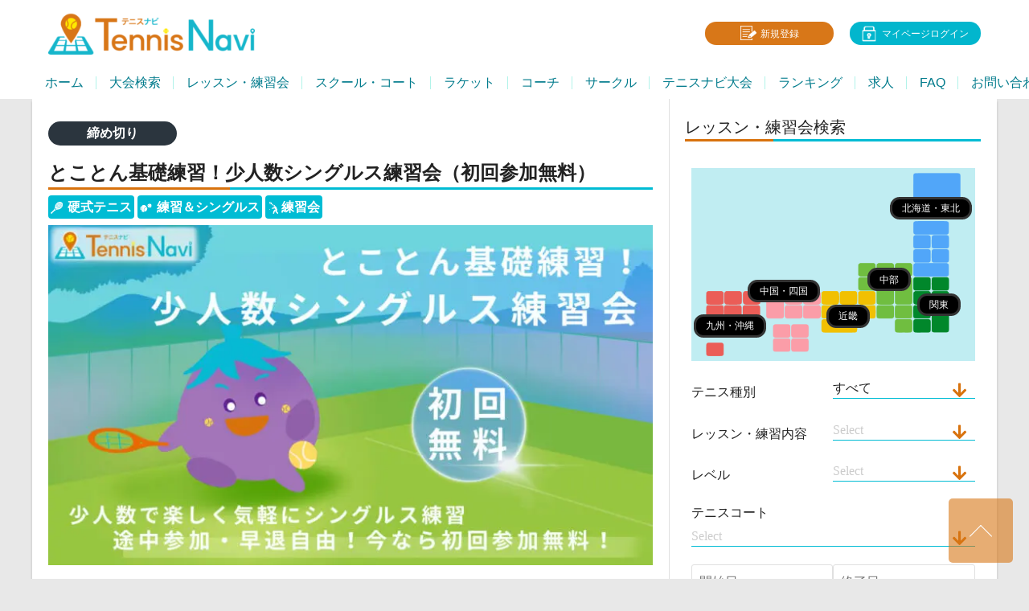

--- FILE ---
content_type: text/html; charset=UTF-8
request_url: https://tennisnavi.jp/practice/singles-utsubo_hard-20210407/
body_size: 23349
content:
<!DOCTYPE html>
<html lang="ja">
<head>
<meta charset="UTF-8">
<meta name="viewport" content="width=device-width, initial-scale=1">
<script data-cfasync="false" id="ao_optimized_gfonts_config">WebFontConfig={google:{families:["Lato:400,700,400italic,700italic","Oswald:400,700"] },classes:false, events:false, timeout:1500};</script><link rel="profile" href="http://gmpg.org/xfn/11">
<link rel="pingback" href="https://tennisnavi.jp/xmlrpc.php">
<meta name='robots' content='index, follow, max-image-preview:large, max-snippet:-1, max-video-preview:-1' />
	<style>img:is([sizes="auto" i], [sizes^="auto," i]) { contain-intrinsic-size: 3000px 1500px }</style>
	
	<!-- This site is optimized with the Yoast SEO plugin v24.3 - https://yoast.com/wordpress/plugins/seo/ -->
	<link media="all" href="https://tennisnavi.jp/wp-content/cache/autoptimize/css/autoptimize_173f196497bcff2e581a659899e56b6b.css" rel="stylesheet"><link media="screen" href="https://tennisnavi.jp/wp-content/cache/autoptimize/css/autoptimize_5dd14700dfa2179deac973d0e563f537.css" rel="stylesheet"><title>とことん基礎練習！少人数シングルス練習会（初回参加無料）</title>
	<meta name="description" content="「とことん基礎練習！少人数シングルス練習会（初回参加無料） 」開催中！《初回無料》のお得なテニスレッスン・練習会はテニスナビで検索！" />
	<link rel="canonical" href="https://tennisnavi.jp/practice/singles-utsubo_hard-20210407/" />
	<meta property="og:locale" content="ja_JP" />
	<meta property="og:type" content="article" />
	<meta property="og:title" content="とことん基礎練習！少人数シングルス練習会（初回参加無料）" />
	<meta property="og:description" content="シングルス大好き、久しぶりのテニス、シニアの方も大歓迎！ たくさん基礎練習をしてテニスが上達したい方へ！ 「とことん基礎練習！少人数シングルス練習会（初回参加無料）」を開催します！ 練習内容（例） 　10分：ショートラリー＆ボレーボレー 　50-80分：ロングラリー、ボレー&amp;ストローク、サービス&amp;リターン 　30-60分：シングルス試合形式練習 練習内容は参加人数や参加者の希望によって柔軟に決定いたします。 テニスナビ練習会の特徴 初めて会う人とテニスをするのは誰でも最初は不安だと思います。 できる限り気軽に安心して参加できるように以下のような配慮をしております。 初回参加無料！ いつでも自由に休憩してOK 開始時間に間に合わなければ途中参加OK 用事があったり、雰囲気・レベルが合わなければ早退OK お願い&amp;留意事項 楽しく安心してプレーできるようにルールをお守りください。 ルールの守れる方だけが集まるストレスのない練習会にしましょう！ むやみに速いボールを打つなど、危険なプレーをしない 老若男女問わず、相手に敬意をもってプレーする レベルが低い方が参加していてもイライラしない 咳、微熱など体調が悪い場合は参加しない ソーシャルディスタンスを保ち、至近距離で会話しない ※プレー中のマスクの着用は任意 レッスンは行いません プレー中の怪我は自己責任でお願いいたします ブランクがある方、練習相手を探したい方、テニスが好きな方なら誰でも参加OKです！ 参加していただける方々が、安心・快適にテニスを楽しんで頂けるように頑張ります。 初回参加無料となっておりますので、参加申し込みはお早めに！ テニスコートでお会いできるのを楽しみにしております！ よくある質問 Q1. キャンセルはいつまで可能でしょうか？ 　⇨開催直前までキャンセルOKです。 　　メッセージなどでの連絡は不要ですので、ページ下部の「キャンセル申請」ボタンより処理をお願いいたします。 Q2. 途中参加、早退は事前に伝えないといけないですか？ 　⇨不要です。ただし事前にテニスナビで参加申込みは必須となります。 Q3. 遅刻・早退の場合の参加費はどうなりますか？ 　⇨参加時間にかかわらず「参加費」に記載している金額（初回参加無料）となります。 Q4. テニスナビサークルが運営と書いてありますが、サークル参加は必須でしょうか？ 　⇨サークル参加は不要で誰でも参加可能です。 Q5. 集合場所はどこですか？ 　⇨「日時・場所」 の「コート」に記載しているコート番号に直接お集まりください。 　　※コート番号は、テニスナビログイン後、参加者の方のみに表示されます Q6. テニスナビの他の練習会に参加したことがあるのですが、「初回参加無料」になりますか？ 　⇨いいえ、テニスナビの大会・レッスン・練習会のご利用が初めての方のみ対象となります。" />
	<meta property="og:url" content="https://tennisnavi.jp/practice/singles-utsubo_hard-20210407/" />
	<meta property="og:site_name" content="テニスナビ" />
	<meta property="article:publisher" content="https://www.facebook.com/TennisNavi-2202967749761137/" />
	<meta property="article:modified_time" content="2021-04-07T04:31:46+00:00" />
	<meta property="og:image" content="https://tennisnavi.jp/wp-content/uploads/2021/02/26aa686f93bf49346159eeb934fc88b4-1.jpg" />
	<meta property="og:image:width" content="2100" />
	<meta property="og:image:height" content="1181" />
	<meta property="og:image:type" content="image/jpeg" />
	<meta name="twitter:card" content="summary_large_image" />
	<meta name="twitter:title" content="とことん基礎練習！少人数シングルス練習会（初回参加無料）" />
	<meta name="twitter:description" content="シングルス大好き、久しぶりのテニス、シニアの方も大歓迎！ たくさん基礎練習をしてテニスが上達したい方へ！ 「とことん基礎練習！少人数シングルス練習会（初回参加無料）」を開催します！ 練習内容（例） 　10分：ショートラリー＆ボレーボレー 　50-80分：ロングラリー、ボレー&amp;ストローク、サービス&amp;リターン 　30-60分：シングルス試合形式練習 練習内容は参加人数や参加者の希望によって柔軟に決定いたします。 テニスナビ練習会の特徴 初めて会う人とテニスをするのは誰でも最初は不安だと思います。 できる限り気軽に安心して参加できるように以下のような配慮をしております。 初回参加無料！ いつでも自由に休憩してOK 開始時間に間に合わなければ途中参加OK 用事があったり、雰囲気・レベルが合わなければ早退OK お願い&amp;留意事項 楽しく安心してプレーできるようにルールをお守りください。 ルールの守れる方だけが集まるストレスのない練習会にしましょう！ むやみに速いボールを打つなど、危険なプレーをしない 老若男女問わず、相手に敬意をもってプレーする レベルが低い方が参加していてもイライラしない 咳、微熱など体調が悪い場合は参加しない ソーシャルディスタンスを保ち、至近距離で会話しない ※プレー中のマスクの着用は任意 レッスンは行いません プレー中の怪我は自己責任でお願いいたします ブランクがある方、練習相手を探したい方、テニスが好きな方なら誰でも参加OKです！ 参加していただける方々が、安心・快適にテニスを楽しんで頂けるように頑張ります。 初回参加無料となっておりますので、参加申し込みはお早めに！ テニスコートでお会いできるのを楽しみにしております！ よくある質問 Q1. キャンセルはいつまで可能でしょうか？ 　⇨開催直前までキャンセルOKです。 　　メッセージなどでの連絡は不要ですので、ページ下部の「キャンセル申請」ボタンより処理をお願いいたします。 Q2. 途中参加、早退は事前に伝えないといけないですか？ 　⇨不要です。ただし事前にテニスナビで参加申込みは必須となります。 Q3. 遅刻・早退の場合の参加費はどうなりますか？ 　⇨参加時間にかかわらず「参加費」に記載している金額（初回参加無料）となります。 Q4. テニスナビサークルが運営と書いてありますが、サークル参加は必須でしょうか？ 　⇨サークル参加は不要で誰でも参加可能です。 Q5. 集合場所はどこですか？ 　⇨「日時・場所」 の「コート」に記載しているコート番号に直接お集まりください。 　　※コート番号は、テニスナビログイン後、参加者の方のみに表示されます Q6. テニスナビの他の練習会に参加したことがあるのですが、「初回参加無料」になりますか？ 　⇨いいえ、テニスナビの大会・レッスン・練習会のご利用が初めての方のみ対象となります。" />
	<meta name="twitter:image" content="https://tennisnavi.jp/wp-content/uploads/2021/02/26aa686f93bf49346159eeb934fc88b4-1.jpg" />
	<meta name="twitter:site" content="@tennisnavi_jp" />
	<script type="application/ld+json" class="yoast-schema-graph">{"@context":"https://schema.org","@graph":[{"@type":"WebPage","@id":"https://tennisnavi.jp/practice/singles-utsubo_hard-20210407/","url":"https://tennisnavi.jp/practice/singles-utsubo_hard-20210407/","name":"とことん基礎練習！少人数シングルス練習会（初回参加無料）","isPartOf":{"@id":"https://tennisnavi.jp/#website"},"primaryImageOfPage":{"@id":"https://tennisnavi.jp/practice/singles-utsubo_hard-20210407/#primaryimage"},"image":{"@id":"https://tennisnavi.jp/practice/singles-utsubo_hard-20210407/#primaryimage"},"thumbnailUrl":"https://tennisnavi.jp/wp-content/uploads/2021/02/26aa686f93bf49346159eeb934fc88b4-1.jpg","datePublished":"2021-02-25T19:40:50+00:00","dateModified":"2021-04-07T04:31:46+00:00","description":"「とことん基礎練習！少人数シングルス練習会（初回参加無料） 」開催中！《初回無料》のお得なテニスレッスン・練習会はテニスナビで検索！","breadcrumb":{"@id":"https://tennisnavi.jp/practice/singles-utsubo_hard-20210407/#breadcrumb"},"inLanguage":"ja","potentialAction":[{"@type":"ReadAction","target":["https://tennisnavi.jp/practice/singles-utsubo_hard-20210407/"]}]},{"@type":"ImageObject","inLanguage":"ja","@id":"https://tennisnavi.jp/practice/singles-utsubo_hard-20210407/#primaryimage","url":"https://tennisnavi.jp/wp-content/uploads/2021/02/26aa686f93bf49346159eeb934fc88b4-1.jpg","contentUrl":"https://tennisnavi.jp/wp-content/uploads/2021/02/26aa686f93bf49346159eeb934fc88b4-1.jpg","width":2100,"height":1181},{"@type":"BreadcrumbList","@id":"https://tennisnavi.jp/practice/singles-utsubo_hard-20210407/#breadcrumb","itemListElement":[{"@type":"ListItem","position":1,"name":"ホーム","item":"https://tennisnavi.jp/"},{"@type":"ListItem","position":2,"name":"テニスレッスン・練習会","item":"https://tennisnavi.jp/practice/"},{"@type":"ListItem","position":3,"name":"とことん基礎練習！少人数シングルス練習会（初回参加無料）"}]},{"@type":"WebSite","@id":"https://tennisnavi.jp/#website","url":"https://tennisnavi.jp/","name":"テニスナビ","description":"本気の一戦が、テニスをもっと楽しくする。","publisher":{"@id":"https://tennisnavi.jp/#organization"},"potentialAction":[{"@type":"SearchAction","target":{"@type":"EntryPoint","urlTemplate":"https://tennisnavi.jp/?s={search_term_string}"},"query-input":{"@type":"PropertyValueSpecification","valueRequired":true,"valueName":"search_term_string"}}],"inLanguage":"ja"},{"@type":"Organization","@id":"https://tennisnavi.jp/#organization","name":"TennisNavi","url":"https://tennisnavi.jp/","logo":{"@type":"ImageObject","inLanguage":"ja","@id":"https://tennisnavi.jp/#/schema/logo/image/","url":"https://tennisnavi.jp/wp-content/uploads/2019/01/74ef30f11b0f9486d45df7eef1b7b840.jpg","contentUrl":"https://tennisnavi.jp/wp-content/uploads/2019/01/74ef30f11b0f9486d45df7eef1b7b840.jpg","width":1,"height":1,"caption":"TennisNavi"},"image":{"@id":"https://tennisnavi.jp/#/schema/logo/image/"},"sameAs":["https://www.facebook.com/TennisNavi-2202967749761137/","https://x.com/tennisnavi_jp","https://www.instagram.com/tennis_navi/"]}]}</script>
	<!-- / Yoast SEO plugin. -->


<link rel='dns-prefetch' href='//use.fontawesome.com' />
<link href='https://fonts.gstatic.com' crossorigin='anonymous' rel='preconnect' />
<link href='https://ajax.googleapis.com' rel='preconnect' />
<link href='https://fonts.googleapis.com' rel='preconnect' />
<script type="text/javascript" id="wpp-js" src="https://tennisnavi.jp/wp-content/plugins/wordpress-popular-posts/assets/js/wpp.min.js?ver=7.2.0" data-sampling="1" data-sampling-rate="100" data-api-url="https://tennisnavi.jp/wp-json/wordpress-popular-posts" data-post-id="464955" data-token="da6598fe58" data-lang="0" data-debug="0"></script>





<style id='classic-theme-styles-inline-css' type='text/css'>
/*! This file is auto-generated */
.wp-block-button__link{color:#fff;background-color:#32373c;border-radius:9999px;box-shadow:none;text-decoration:none;padding:calc(.667em + 2px) calc(1.333em + 2px);font-size:1.125em}.wp-block-file__button{background:#32373c;color:#fff;text-decoration:none}
</style>
<style id='global-styles-inline-css' type='text/css'>
:root{--wp--preset--aspect-ratio--square: 1;--wp--preset--aspect-ratio--4-3: 4/3;--wp--preset--aspect-ratio--3-4: 3/4;--wp--preset--aspect-ratio--3-2: 3/2;--wp--preset--aspect-ratio--2-3: 2/3;--wp--preset--aspect-ratio--16-9: 16/9;--wp--preset--aspect-ratio--9-16: 9/16;--wp--preset--color--black: #000000;--wp--preset--color--cyan-bluish-gray: #abb8c3;--wp--preset--color--white: #ffffff;--wp--preset--color--pale-pink: #f78da7;--wp--preset--color--vivid-red: #cf2e2e;--wp--preset--color--luminous-vivid-orange: #ff6900;--wp--preset--color--luminous-vivid-amber: #fcb900;--wp--preset--color--light-green-cyan: #7bdcb5;--wp--preset--color--vivid-green-cyan: #00d084;--wp--preset--color--pale-cyan-blue: #8ed1fc;--wp--preset--color--vivid-cyan-blue: #0693e3;--wp--preset--color--vivid-purple: #9b51e0;--wp--preset--gradient--vivid-cyan-blue-to-vivid-purple: linear-gradient(135deg,rgba(6,147,227,1) 0%,rgb(155,81,224) 100%);--wp--preset--gradient--light-green-cyan-to-vivid-green-cyan: linear-gradient(135deg,rgb(122,220,180) 0%,rgb(0,208,130) 100%);--wp--preset--gradient--luminous-vivid-amber-to-luminous-vivid-orange: linear-gradient(135deg,rgba(252,185,0,1) 0%,rgba(255,105,0,1) 100%);--wp--preset--gradient--luminous-vivid-orange-to-vivid-red: linear-gradient(135deg,rgba(255,105,0,1) 0%,rgb(207,46,46) 100%);--wp--preset--gradient--very-light-gray-to-cyan-bluish-gray: linear-gradient(135deg,rgb(238,238,238) 0%,rgb(169,184,195) 100%);--wp--preset--gradient--cool-to-warm-spectrum: linear-gradient(135deg,rgb(74,234,220) 0%,rgb(151,120,209) 20%,rgb(207,42,186) 40%,rgb(238,44,130) 60%,rgb(251,105,98) 80%,rgb(254,248,76) 100%);--wp--preset--gradient--blush-light-purple: linear-gradient(135deg,rgb(255,206,236) 0%,rgb(152,150,240) 100%);--wp--preset--gradient--blush-bordeaux: linear-gradient(135deg,rgb(254,205,165) 0%,rgb(254,45,45) 50%,rgb(107,0,62) 100%);--wp--preset--gradient--luminous-dusk: linear-gradient(135deg,rgb(255,203,112) 0%,rgb(199,81,192) 50%,rgb(65,88,208) 100%);--wp--preset--gradient--pale-ocean: linear-gradient(135deg,rgb(255,245,203) 0%,rgb(182,227,212) 50%,rgb(51,167,181) 100%);--wp--preset--gradient--electric-grass: linear-gradient(135deg,rgb(202,248,128) 0%,rgb(113,206,126) 100%);--wp--preset--gradient--midnight: linear-gradient(135deg,rgb(2,3,129) 0%,rgb(40,116,252) 100%);--wp--preset--font-size--small: 13px;--wp--preset--font-size--medium: 20px;--wp--preset--font-size--large: 36px;--wp--preset--font-size--x-large: 42px;--wp--preset--spacing--20: 0.44rem;--wp--preset--spacing--30: 0.67rem;--wp--preset--spacing--40: 1rem;--wp--preset--spacing--50: 1.5rem;--wp--preset--spacing--60: 2.25rem;--wp--preset--spacing--70: 3.38rem;--wp--preset--spacing--80: 5.06rem;--wp--preset--shadow--natural: 6px 6px 9px rgba(0, 0, 0, 0.2);--wp--preset--shadow--deep: 12px 12px 50px rgba(0, 0, 0, 0.4);--wp--preset--shadow--sharp: 6px 6px 0px rgba(0, 0, 0, 0.2);--wp--preset--shadow--outlined: 6px 6px 0px -3px rgba(255, 255, 255, 1), 6px 6px rgba(0, 0, 0, 1);--wp--preset--shadow--crisp: 6px 6px 0px rgba(0, 0, 0, 1);}:where(.is-layout-flex){gap: 0.5em;}:where(.is-layout-grid){gap: 0.5em;}body .is-layout-flex{display: flex;}.is-layout-flex{flex-wrap: wrap;align-items: center;}.is-layout-flex > :is(*, div){margin: 0;}body .is-layout-grid{display: grid;}.is-layout-grid > :is(*, div){margin: 0;}:where(.wp-block-columns.is-layout-flex){gap: 2em;}:where(.wp-block-columns.is-layout-grid){gap: 2em;}:where(.wp-block-post-template.is-layout-flex){gap: 1.25em;}:where(.wp-block-post-template.is-layout-grid){gap: 1.25em;}.has-black-color{color: var(--wp--preset--color--black) !important;}.has-cyan-bluish-gray-color{color: var(--wp--preset--color--cyan-bluish-gray) !important;}.has-white-color{color: var(--wp--preset--color--white) !important;}.has-pale-pink-color{color: var(--wp--preset--color--pale-pink) !important;}.has-vivid-red-color{color: var(--wp--preset--color--vivid-red) !important;}.has-luminous-vivid-orange-color{color: var(--wp--preset--color--luminous-vivid-orange) !important;}.has-luminous-vivid-amber-color{color: var(--wp--preset--color--luminous-vivid-amber) !important;}.has-light-green-cyan-color{color: var(--wp--preset--color--light-green-cyan) !important;}.has-vivid-green-cyan-color{color: var(--wp--preset--color--vivid-green-cyan) !important;}.has-pale-cyan-blue-color{color: var(--wp--preset--color--pale-cyan-blue) !important;}.has-vivid-cyan-blue-color{color: var(--wp--preset--color--vivid-cyan-blue) !important;}.has-vivid-purple-color{color: var(--wp--preset--color--vivid-purple) !important;}.has-black-background-color{background-color: var(--wp--preset--color--black) !important;}.has-cyan-bluish-gray-background-color{background-color: var(--wp--preset--color--cyan-bluish-gray) !important;}.has-white-background-color{background-color: var(--wp--preset--color--white) !important;}.has-pale-pink-background-color{background-color: var(--wp--preset--color--pale-pink) !important;}.has-vivid-red-background-color{background-color: var(--wp--preset--color--vivid-red) !important;}.has-luminous-vivid-orange-background-color{background-color: var(--wp--preset--color--luminous-vivid-orange) !important;}.has-luminous-vivid-amber-background-color{background-color: var(--wp--preset--color--luminous-vivid-amber) !important;}.has-light-green-cyan-background-color{background-color: var(--wp--preset--color--light-green-cyan) !important;}.has-vivid-green-cyan-background-color{background-color: var(--wp--preset--color--vivid-green-cyan) !important;}.has-pale-cyan-blue-background-color{background-color: var(--wp--preset--color--pale-cyan-blue) !important;}.has-vivid-cyan-blue-background-color{background-color: var(--wp--preset--color--vivid-cyan-blue) !important;}.has-vivid-purple-background-color{background-color: var(--wp--preset--color--vivid-purple) !important;}.has-black-border-color{border-color: var(--wp--preset--color--black) !important;}.has-cyan-bluish-gray-border-color{border-color: var(--wp--preset--color--cyan-bluish-gray) !important;}.has-white-border-color{border-color: var(--wp--preset--color--white) !important;}.has-pale-pink-border-color{border-color: var(--wp--preset--color--pale-pink) !important;}.has-vivid-red-border-color{border-color: var(--wp--preset--color--vivid-red) !important;}.has-luminous-vivid-orange-border-color{border-color: var(--wp--preset--color--luminous-vivid-orange) !important;}.has-luminous-vivid-amber-border-color{border-color: var(--wp--preset--color--luminous-vivid-amber) !important;}.has-light-green-cyan-border-color{border-color: var(--wp--preset--color--light-green-cyan) !important;}.has-vivid-green-cyan-border-color{border-color: var(--wp--preset--color--vivid-green-cyan) !important;}.has-pale-cyan-blue-border-color{border-color: var(--wp--preset--color--pale-cyan-blue) !important;}.has-vivid-cyan-blue-border-color{border-color: var(--wp--preset--color--vivid-cyan-blue) !important;}.has-vivid-purple-border-color{border-color: var(--wp--preset--color--vivid-purple) !important;}.has-vivid-cyan-blue-to-vivid-purple-gradient-background{background: var(--wp--preset--gradient--vivid-cyan-blue-to-vivid-purple) !important;}.has-light-green-cyan-to-vivid-green-cyan-gradient-background{background: var(--wp--preset--gradient--light-green-cyan-to-vivid-green-cyan) !important;}.has-luminous-vivid-amber-to-luminous-vivid-orange-gradient-background{background: var(--wp--preset--gradient--luminous-vivid-amber-to-luminous-vivid-orange) !important;}.has-luminous-vivid-orange-to-vivid-red-gradient-background{background: var(--wp--preset--gradient--luminous-vivid-orange-to-vivid-red) !important;}.has-very-light-gray-to-cyan-bluish-gray-gradient-background{background: var(--wp--preset--gradient--very-light-gray-to-cyan-bluish-gray) !important;}.has-cool-to-warm-spectrum-gradient-background{background: var(--wp--preset--gradient--cool-to-warm-spectrum) !important;}.has-blush-light-purple-gradient-background{background: var(--wp--preset--gradient--blush-light-purple) !important;}.has-blush-bordeaux-gradient-background{background: var(--wp--preset--gradient--blush-bordeaux) !important;}.has-luminous-dusk-gradient-background{background: var(--wp--preset--gradient--luminous-dusk) !important;}.has-pale-ocean-gradient-background{background: var(--wp--preset--gradient--pale-ocean) !important;}.has-electric-grass-gradient-background{background: var(--wp--preset--gradient--electric-grass) !important;}.has-midnight-gradient-background{background: var(--wp--preset--gradient--midnight) !important;}.has-small-font-size{font-size: var(--wp--preset--font-size--small) !important;}.has-medium-font-size{font-size: var(--wp--preset--font-size--medium) !important;}.has-large-font-size{font-size: var(--wp--preset--font-size--large) !important;}.has-x-large-font-size{font-size: var(--wp--preset--font-size--x-large) !important;}
:where(.wp-block-post-template.is-layout-flex){gap: 1.25em;}:where(.wp-block-post-template.is-layout-grid){gap: 1.25em;}
:where(.wp-block-columns.is-layout-flex){gap: 2em;}:where(.wp-block-columns.is-layout-grid){gap: 2em;}
:root :where(.wp-block-pullquote){font-size: 1.5em;line-height: 1.6;}
</style>












<style id='mrp-frontend-style-inline-css' type='text/css'>

		.mrp-star-hover {
			color: #ba5400 !important;
		}
		.mrp-star-full, .mrp-star-half, .mrp-star-empty {
			color: #02b6cd;
		}
		.mrp-error {
			color: #dd3333;
		}
		
</style>









<style type="text/css">.sp-data-table th,.sp-data-table td{text-align: center !important} /* SportsPress Custom CSS */ .sp-event-date { display: none; } h4.sp-tournament-winner-title { padding: 0; } .single-sp_calendar #DataTables_Table_0 .data-league, .single-sp_calendar #DataTables_Table_0 .data-season, .single-sp_calendar #DataTables_Table_0 .data-venue, .single-sp_calendar #DataTables_Table_0 .data-article, .single-sp_calendar #DataTables_Table_0 .data-day, .single-sp_calendar #DataTables_Table_0 .data-specs, .single-sp_calendar #DataTables_Table_0 .data-spec { display: none; }</style>	<style type="text/css"> /* Rookie Custom Layout */
	@media screen and (min-width: 1025px) {
		.site-header, .site-content, .site-footer, .site-info {
			width: 1200px; }
	}
	</style>
		<style type="text/css"> /* Rookie Custom Colors */
	.site-content,
	.main-navigation .nav-menu > .menu-item-has-children:hover > a,
	.main-navigation li.menu-item-has-children:hover a,
	.main-navigation ul ul { background: #ffffff; }
	pre,
	code,
	kbd,
	tt,
	var,
	table,
	.main-navigation li.menu-item-has-children:hover a:hover,
	.main-navigation ul ul li.page_item_has_children:hover > a,
	.entry-footer-links,
	.comment-content,
	.sp-table-wrapper .dataTables_paginate,
	.sp-event-staff,
	.sp-template-countdown .event-name,
	.sp-template-countdown .event-venue,
	.sp-template-countdown .event-league,
	.sp-template-countdown time span,
	.sp-template-details dl,
	.mega-slider__row,
	.woocommerce .woocommerce-breadcrumb,
	.woocommerce-page .woocommerce-breadcrumb,
	.opta-widget-container form {
		background: #f4f4f4; }
	.comment-content:after {
		border-right-color: #f4f4f4; }
	.widget_calendar #today,
	.sp-highlight,
	.sp-template-event-calendar #today,
	.sp-template-event-blocks .event-title,
	.mega-slider__row:hover {
		background: #ffffff; }
	.sp-tournament-bracket .sp-team .sp-team-name:before {
		border-left-color: #ffffff;
		border-right-color: #ffffff; }
	.sp-tournament-bracket .sp-event {
		border-color: #ffffff !important; }
	caption,
	.main-navigation,
	.site-footer,
	.sp-heading,
	.sp-table-caption,
	.sp-template-gallery .gallery-caption,
	.sp-template-event-logos .sp-team-result,
	.sp-statistic-bar,
	.opta-widget-container h2 {
		background: #2b353e; }
	pre,
	code,
	kbd,
	tt,
	var,
	table,
	th,
	td,
	tbody td,
	th:first-child, td:first-child,
	th:last-child, td:last-child,
	input[type="text"],
	input[type="email"],
	input[type="url"],
	input[type="password"],
	input[type="search"],
	textarea,
	.entry-footer-links,
	.comment-metadata .edit-link,
	.comment-content,
	.sp-table-wrapper .dataTables_paginate,
	.sp-event-staff,
	.sp-template-countdown .event-name,
	.sp-template-countdown .event-venue,
	.sp-template-countdown .event-league,
	.sp-template-countdown time span,
	.sp-template-countdown time span:first-child,
	.sp-template-event-blocks .event-title,
	.sp-template-details dl,
	.sp-template-tournament-bracket table,
	.sp-template-tournament-bracket thead th,
	.mega-slider_row,
	.woocommerce .woocommerce-breadcrumb,
	.woocommerce-page .woocommerce-breadcrumb,
	.opta-widget-container form {
		border-color: #e0e0e0; }
	.comment-content:before {
		border-right-color: #e0e0e0; }
	.sp-tab-menu {
		border-bottom-color: #e0e0e0; }
	body,
	button,
	input,
	select,
	textarea,
	.main-navigation .nav-menu > .menu-item-has-children:hover > a,
	.main-navigation ul ul a,
	.widget_recent_entries ul li:before,
	.widget_pages ul li:before,
	.widget_categories ul li:before,
	.widget_archive ul li:before,
	.widget_recent_comments ul li:before,
	.widget_nav_menu ul li:before,
	.widget_links ul li:before,
	.widget_meta ul li:before,
	.entry-title a,
	a .entry-title,
	.page-title a,
	a .page-title,
	.entry-title a:hover,
	a:hover .entry-title,
	.page-title a:hover,
	a:hover .page-title:hover,
	.woocommerce ul.products li.product h3,
	.woocommerce-page ul.products li.product h3 {
		color: #222222; }
	pre,
	code,
	kbd,
	tt,
	var,
	table,
	.main-navigation li.menu-item-has-children:hover a:hover,
	.main-navigation ul ul li.page_item_has_children:hover > a,
	.entry-meta,
	.entry-footer-links,
	.comment-content,
	.sp-data-table,
	.site-footer .sp-data-table,
	.sp-table-wrapper .dataTables_paginate,
	.sp-template,
	.sp-template-countdown .event-venue,
	.sp-template-countdown .event-league,
	.sp-template-countdown .event-name a,
	.sp-template-countdown time span,
	.sp-template-details dl,
	.sp-template-event-blocks .event-title,
	.sp-template-event-blocks .event-title a,
	.sp-tournament-bracket .sp-event .sp-event-date,
	.mega-slider,
	.woocommerce .woocommerce-breadcrumb,
	.woocommerce-page .woocommerce-breadcrumb {
		color: #222222; }
	.widget_recent_entries ul li a,
	.widget_pages ul li a,
	.widget_categories ul li a,
	.widget_archive ul li a,
	.widget_recent_comments ul li a,
	.widget_nav_menu ul li a,
	.widget_links ul li a,
	.widget_meta ul li a,
	.widget_calendar #prev a,
	.widget_calendar #next a,
	.nav-links a,
	.comment-metadata a,
	.comment-body .reply a,
	.wp-caption-text,
	.sp-view-all-link,
	.sp-template-event-calendar #prev a,
	.sp-template-event-calendar #next a,
	.sp-template-tournament-bracket .sp-event-venue,
	.woocommerce .woocommerce-breadcrumb,
	.woocommerce-page .woocommerce-breadcrumb,
	.woocommerce .woocommerce-breadcrumb a,
	.woocommerce-page .woocommerce-breadcrumb a {
		color: #8b8b8b; }
	caption,
	button,
	input[type="button"],
	input[type="reset"],
	input[type="submit"],
	.main-navigation .nav-menu > li:hover > a,
	.main-navigation.toggled .menu-toggle,
	.site-footer,
	.sp-template .gallery-caption,
	.sp-template .gallery-caption a,
	.sp-heading,
	.sp-heading:hover,
	.sp-heading a:hover,
	.sp-table-caption,
	.sp-template-event-logos .sp-team-result,
	.sp-template-tournament-bracket .sp-result,
	.single-sp_player .entry-header .entry-title strong {
		color: #ffffff; }
	.main-navigation a,
	.main-navigation .menu-toggle {
		color: rgba(255, 255, 255, 0.7); }
	a,
	blockquote:before,
	q:before,
	.main-navigation ul ul .current-menu-item > a,
	.main-navigation ul ul .current-menu-parent > a,
	.main-navigation ul ul .current-menu-ancestor > a,
	.main-navigation ul ul .current_page_item > a,
	.main-navigation ul ul .current_page_parent > a,
	.main-navigation ul ul .current_page_ancestor > a,
	.main-navigation li.menu-item-has-children:hover ul .current-menu-item > a:hover,
	.main-navigation li.menu-item-has-children:hover ul .current-menu-parent > a:hover,
	.main-navigation li.menu-item-has-children:hover ul .current-menu-ancestor > a:hover,
	.main-navigation li.menu-item-has-children:hover ul .current_page_item > a:hover,
	.main-navigation li.menu-item-has-children:hover ul .current_page_parent > a:hover,
	.main-navigation li.menu-item-has-children:hover ul .current_page_ancestor > a:hover,
	.widget_recent_entries ul li a:hover,
	.widget_pages ul li a:hover,
	.widget_categories ul li a:hover,
	.widget_archive ul li a:hover,
	.widget_recent_comments ul li a:hover,
	.widget_nav_menu ul li a:hover,
	.widget_links ul li a:hover,
	.widget_meta ul li a:hover,
	.widget_calendar #prev a:hover,
	.widget_calendar #next a:hover,
	.nav-links a:hover,
	.sticky .entry-title:before,
	.comment-metadata a:hover,
	.comment-body .reply a:hover,
	.sp-view-all-link:hover,
	.sp-template-event-calendar #prev a:hover,
	.sp-template-event-calendar #next a:hover,
	.single-sp_staff .entry-header .entry-title strong {
		color: #d8720d; }
	cite:before,
	button,
	input[type="button"],
	input[type="reset"],
	input[type="submit"],
	.main-navigation .nav-menu > li:hover > a,
	.main-navigation .search-form .search-submit:hover,
	.nav-links .meta-nav,
	.entry-footer a,
	.sp-template-player-gallery .gallery-item strong,
	.sp-template-tournament-bracket .sp-result,
	.single-sp_player .entry-header .entry-title strong,
	.sp-statistic-bar-fill,
	.mega-slider__row--active,
	.mega-slider__row--active:hover {
		background: #d8720d; }
	caption,
	.sp-table-caption,
	.opta-widget-container h2 {
		border-top-color: #d8720d; }
	.sp-tab-menu-item-active a {
		border-bottom-color: #d8720d; }
	button:hover,
	input[type="button"]:hover,
	input[type="reset"]:hover,
	input[type="submit"]:hover,
	button:focus,
	input[type="button"]:focus,
	input[type="reset"]:focus,
	input[type="submit"]:focus,
	button:active,
	input[type="button"]:active,
	input[type="reset"]:active,
	input[type="submit"]:active,
	.entry-footer a:hover,
	.nav-links a:hover .meta-nav,
	.sp-template-tournament-bracket .sp-event-title:hover .sp-result {
		background: #ba5400; }
	.widget_search .search-submit {
		border-color: #ba5400; }
	a:hover {
		color: #ba5400; }
	.sp-template-event-logos {
		color: inherit; }
	.sp-footer-sponsors .sp-sponsors {
		border-color: #e0e0e0; }
	@media screen and (max-width: 600px) {
		.main-navigation .nav-menu > li:hover > a,
		.main-navigation ul ul li.page_item_has_children:hover > a {
			color: #ffffff;
			background: transparent; }
		.main-navigation .nav-menu li a:hover,
		.main-navigation .search-form .search-submit {
			color: #ffffff;
			background: #d8720d; }
		.main-navigation .nav-menu > .menu-item-has-children:hover > a,
		.main-navigation li.menu-item-has-children:hover a {
			background: transparent; }
		.main-navigation ul ul {
			background: rgba(0, 0, 0, 0.1); }
		.main-navigation .nav-menu > .menu-item-has-children:hover > a:hover,
		.main-navigation li.menu-item-has-children:hover a:hover {
			background: #d8720d;
			color: #fff;
		}
		.main-navigation ul ul a,
		.main-navigation .nav-menu > .menu-item-has-children:hover > a {
			color: rgba(255, 255, 255, 0.7); }
		.main-navigation .nav-menu > .current-menu-item > a,
		.main-navigation .nav-menu > .current-menu-parent > a,
		.main-navigation .nav-menu > .current-menu-ancestor > a,
		.main-navigation .nav-menu > .current_page_item > a,
		.main-navigation .nav-menu > .current_page_parent > a,
		.main-navigation .nav-menu > .current_page_ancestor > a,
		.main-navigation .nav-menu > .current-menu-item:hover > a,
		.main-navigation .nav-menu > .current-menu-parent:hover > a,
		.main-navigation .nav-menu > .current-menu-ancestor:hover > a,
		.main-navigation .nav-menu > .current_page_item:hover > a,
		.main-navigation .nav-menu > .current_page_parent:hover > a,
		.main-navigation .nav-menu > .current_page_ancestor:hover > a,
		.main-navigation ul ul .current-menu-parent > a,
		.main-navigation ul ul .current-menu-ancestor > a,
		.main-navigation ul ul .current_page_parent > a,
		.main-navigation ul ul .current_page_ancestor > a,
		.main-navigation li.menu-item-has-children:hover ul .current-menu-item > a:hover,
		.main-navigation li.menu-item-has-children:hover ul .current-menu-parent > a:hover,
		.main-navigation li.menu-item-has-children:hover ul .current-menu-ancestor > a:hover,
		.main-navigation li.menu-item-has-children:hover ul .current_page_item > a:hover,
		.main-navigation li.menu-item-has-children:hover ul .current_page_parent > a:hover,
		.main-navigation li.menu-item-has-children:hover ul .current_page_ancestor > a:hover {
			color: #fff;
		}
	}
	@media screen and (min-width: 601px) {
		.content-area,
		.widecolumn {
			box-shadow: 1px 0 0 #e0e0e0;
		}
		.widget-area {
			box-shadow: inset 1px 0 0 #e0e0e0; }
		.widget-area-left {
			box-shadow: inset -1px 0 0 #e0e0e0; }
		.rtl .content-area,
		.rtl .widecolumn {
			box-shadow: -1px 0 0 #e0e0e0;
		}

		.rtl .widget-area,
		.rtl .widget-area-left {
			box-shadow: inset -1px 0 0 #e0e0e0; }
		.rtl .widget-area-right {
			box-shadow: inset 1px 0 0 #e0e0e0; }
	}
	@media screen and (max-width: 1199px) {
		.social-sidebar {
			box-shadow: inset 0 1px 0 #e0e0e0; }
	}

	
	</style>
	<script type="text/javascript" id="bp-legacy-js-js-extra">
/* <![CDATA[ */
var BP_DTheme = {"accepted":"\u627f\u8a8d\u6e08\u307f","close":"\u9589\u3058\u308b","comments":"\u30b3\u30e1\u30f3\u30c8","leave_group_confirm":"\u672c\u5f53\u306b\u3053\u306e\u30b0\u30eb\u30fc\u30d7\u304b\u3089\u96e2\u8131\u3057\u307e\u3059\u304b ?","mark_as_fav":"\u304a\u6c17\u306b\u5165\u308a","my_favs":"\u304a\u6c17\u306b\u5165\u308a","rejected":"\u5374\u4e0b\u6e08\u307f","remove_fav":"\u304a\u6c17\u306b\u5165\u308a\u304b\u3089\u524a\u9664","show_all":"\u3059\u3079\u3066\u8868\u793a","show_all_comments":"\u3053\u306e\u30b9\u30ec\u30c3\u30c9\u306e\u3059\u3079\u3066\u306e\u30b3\u30e1\u30f3\u30c8\u3092\u898b\u308b","show_x_comments":"\u3059\u3079\u3066\u306e\u30b3\u30e1\u30f3\u30c8\u3092\u8868\u793a  (%d)","unsaved_changes":"\u30d7\u30ed\u30d5\u30a3\u30fc\u30eb\u306b\u4fdd\u5b58\u3055\u308c\u3066\u3044\u306a\u5909\u66f4\u304c\u3042\u308a\u307e\u3059\u3002\u3053\u306e\u30da\u30fc\u30b8\u304b\u3089\u79fb\u52d5\u3059\u308b\u3068\u3001\u5909\u66f4\u304c\u3059\u3079\u3066\u5931\u308f\u308c\u307e\u3059\u3002","view":"\u8868\u793a","store_filter_settings":""};
/* ]]> */
</script>

<script type="text/javascript" src="https://tennisnavi.jp/wp-includes/js/jquery/jquery.min.js?ver=3.7.1" id="jquery-core-js"></script>


<link rel="https://api.w.org/" href="https://tennisnavi.jp/wp-json/" /><link rel="alternate" title="JSON" type="application/json" href="https://tennisnavi.jp/wp-json/wp/v2/practice/464955" /><link rel='shortlink' href='https://tennisnavi.jp/?p=464955' />
<link rel="alternate" title="oEmbed (JSON)" type="application/json+oembed" href="https://tennisnavi.jp/wp-json/oembed/1.0/embed?url=https%3A%2F%2Ftennisnavi.jp%2Fpractice%2Fsingles-utsubo_hard-20210407%2F" />
<link rel="alternate" title="oEmbed (XML)" type="text/xml+oembed" href="https://tennisnavi.jp/wp-json/oembed/1.0/embed?url=https%3A%2F%2Ftennisnavi.jp%2Fpractice%2Fsingles-utsubo_hard-20210407%2F&#038;format=xml" />

	<script type="text/javascript">var ajaxurl = 'https://tennisnavi.jp/wp-admin/admin-ajax.php';</script>

            <style id="wpp-loading-animation-styles">@-webkit-keyframes bgslide{from{background-position-x:0}to{background-position-x:-200%}}@keyframes bgslide{from{background-position-x:0}to{background-position-x:-200%}}.wpp-widget-block-placeholder,.wpp-shortcode-placeholder{margin:0 auto;width:60px;height:3px;background:#dd3737;background:linear-gradient(90deg,#dd3737 0%,#571313 10%,#dd3737 100%);background-size:200% auto;border-radius:3px;-webkit-animation:bgslide 1s infinite linear;animation:bgslide 1s infinite linear}</style>
            		<style>
			.algolia-search-highlight {
				background-color: #fffbcc;
				border-radius: 2px;
				font-style: normal;
			}
		</style>
		<link rel="icon" href="https://tennisnavi.jp/wp-content/uploads/2020/02/cropped-99200aa8819447b0630f9c7a87ff5f47-1-32x32.png" sizes="32x32" />
<link rel="icon" href="https://tennisnavi.jp/wp-content/uploads/2020/02/cropped-99200aa8819447b0630f9c7a87ff5f47-1-192x192.png" sizes="192x192" />
<link rel="apple-touch-icon" href="https://tennisnavi.jp/wp-content/uploads/2020/02/cropped-99200aa8819447b0630f9c7a87ff5f47-1-180x180.png" />
<meta name="msapplication-TileImage" content="https://tennisnavi.jp/wp-content/uploads/2020/02/cropped-99200aa8819447b0630f9c7a87ff5f47-1-270x270.png" />
		<style type="text/css" id="wp-custom-css">
			.tab-wrap {
  display: flex;
  flex-wrap: wrap;
  margin:5px 0;
}
.tab-wrap:after {
  content: '';
  width: 100%;
  height: 3px;
  background: #00bcd4;
  display: block;
  order: -1;
}
.tab-label {
  color: White;
  background: LightGray;
  font-weight: bold;
  text-shadow: 0 -1px 0 rgba(0,0,0,.2);
  white-space: nowrap;
  text-align: center;
  padding: 10px .3em;
  order: -1;
  position: relative;
  z-index: 1;
  cursor: pointer;
  border-radius: 5px 5px 0 0;
  flex: 1;
}
.tab-label:not(:last-of-type) {
  margin-right: 5px;
}
.tab-content {
  width: 100%;
  height: 0;
  overflow: hidden;
  opacity: 0;
}
/* アクティブなタブ */
.tab-switch:checked+.tab-label {
  background: #d8720d;
}
.tab-switch:checked+.tab-label+.tab-content {
  height: auto;
  overflow: auto;
  opacity: 1;
  transition: .5s opacity;
  box-shadow: 0 0 3px rgba(0,0,0,.2);
}
/* ラジオボタン非表示 */
.tab-switch {
  display: none;
}		</style>
		<!-- Global site tag (gtag.js) - Google Analytics -->
<script async src="https://www.googletagmanager.com/gtag/js?id=UA-46267188-9"></script>
<script>
  window.dataLayer = window.dataLayer || [];
  function gtag(){dataLayer.push(arguments);}
  gtag('js', new Date());
  gtag('config', 'UA-46267188-9');
  gtag('config', 'AW-977773573');
</script>

<!-- Google Tag Manager -->
<script>(function(w,d,s,l,i){w[l]=w[l]||[];w[l].push({'gtm.start':
new Date().getTime(),event:'gtm.js'});var f=d.getElementsByTagName(s)[0],
j=d.createElement(s),dl=l!='dataLayer'?'&l='+l:'';j.async=true;j.src=
'https://www.googletagmanager.com/gtm.js?id='+i+dl;f.parentNode.insertBefore(j,f);
})(window,document,'script','dataLayer','GTM-KJ6KQZZ');</script>
<!-- End Google Tag Manager -->

<!-- Event snippet for メンバー登録有効化 conversion page -->
<!-- Event snippet for テニス大会運営者応募 conversion page -->

<meta name="google-site-verification" content="-PIQQ2vinuGB2uu-MUY3bhNr1-o3LUr7A4x8MvjxyzI" />
<!-- テニス大会LP　tennisnavi-match -->
<!-- Facebook Pixel Code -->
<script>
!function(f,b,e,v,n,t,s)
{if(f.fbq)return;n=f.fbq=function(){n.callMethod?
n.callMethod.apply(n,arguments):n.queue.push(arguments)};
if(!f._fbq)f._fbq=n;n.push=n;n.loaded=!0;n.version='2.0';
n.queue=[];t=b.createElement(e);t.async=!0;
t.src=v;s=b.getElementsByTagName(e)[0];
s.parentNode.insertBefore(t,s)}(window, document,'script',
'https://connect.facebook.net/en_US/fbevents.js');
fbq('init', '236036208084298');
fbq('track', 'PageView');
</script>
<noscript><img height="1" width="1" style="display:none"
src="https://www.facebook.com/tr?id=236036208084298&ev=PageView&noscript=1"
/></noscript>
<!-- End Facebook Pixel Code -->

<script data-cfasync="false" id="ao_optimized_gfonts_webfontloader">(function() {var wf = document.createElement('script');wf.src='https://ajax.googleapis.com/ajax/libs/webfont/1/webfont.js';wf.type='text/javascript';wf.async='true';var s=document.getElementsByTagName('script')[0];s.parentNode.insertBefore(wf, s);})();</script></head>

<body class="bp-legacy practice-template-default single single-practice postid-464955 bm-messages-light no-js" id="top">

<!-- Google Tag Manager (noscript) -->
<noscript><iframe src="https://www.googletagmanager.com/ns.html?id=GTM-KJ6KQZZ"
height="0" width="0" style="display:none;visibility:hidden"></iframe></noscript>
<!-- End Google Tag Manager (noscript) -->

<a class="toTop" href="#top" data-scroll></a>
<div class="sp-header"></div>
<div id="page" class="hfeed site">
	<a class="skip-link screen-reader-text" href="#content">Skip to content</a>	
  <header class="main_header">
    <div class="main-head-container">
      <div>
        <h2 class="logo"><a href="https://tennisnavi.jp/" class="custom-logo-link" rel="home" itemprop="url"><img src="https://tennisnavi.jp/wp-content/uploads/2020/10/08fcfb0c733b7d1e1b737b08ecb6a9e8-320x66.png" class="custom-logo" alt="テニスナビ" itemprop="logo" loading="lazy"></a></h2>        
        
        <div class="btnarea">
                    <a href="/register/" class="button_entry"><div class="img"></div><span>新規登録</span></a>
          <a href="/wp-login.php" class="button_login"><div class="img"></div><span>マイページ</span><span>ログイン</span></a>
                    <a class="button_menu" style="display: none;"><div class="bar"><p></p><p></p><p></p></div><span>メニュー</span></a>
        </div>
      </div>
    </div>
    <nav id="site-navigation" class="navigation">
      <div class="container"><ul id="primary-menu" class="menu"><li id="menu-item-404" class="menu-item menu-item-type-post_type menu-item-object-page menu-item-home menu-item-404"><a href="https://tennisnavi.jp/">ホーム</a><span class="sp-toggle"></span></li>
<li id="menu-item-485847" class="menu-item menu-item-type-custom menu-item-object-custom menu-item-has-children menu-item-485847"><a href="/match/">大会検索</a><span class="sp-toggle"></span>
<ul class="sub-menu">
	<li id="menu-item-456543" class="menu-item menu-item-type-custom menu-item-object-custom menu-item-456543"><a href="/match/?_sfm_custom_tennisnavi=Yes">テニスナビ大会</a><span class="sp-toggle"></span></li>
</ul>
</li>
<li id="menu-item-447989" class="menu-item menu-item-type-custom menu-item-object-custom menu-item-447989"><a href="/practice/">レッスン・練習会</a><span class="sp-toggle"></span></li>
<li id="menu-item-485845" class="menu-item menu-item-type-custom menu-item-object-custom menu-item-has-children menu-item-485845"><a href="/place/">スクール・コート</a><span class="sp-toggle"></span>
<ul class="sub-menu">
	<li id="menu-item-414316" class="menu-item menu-item-type-custom menu-item-object-custom menu-item-414316"><a href="/place/?_sfm_place_school_membership_place_school=%E3%81%82%E3%82%8A">テニススクール</a><span class="sp-toggle"></span></li>
	<li id="menu-item-414317" class="menu-item menu-item-type-custom menu-item-object-custom menu-item-414317"><a href="/place/?_sfm_place_rental_court_place_rental_court_is=%E3%81%82%E3%82%8A">レンタルコート</a><span class="sp-toggle"></span></li>
</ul>
</li>
<li id="menu-item-440156" class="menu-item menu-item-type-custom menu-item-object-custom menu-item-440156"><a href="https://media.tennisnavi.jp/racket/">ラケット</a><span class="sp-toggle"></span></li>
<li id="menu-item-419745" class="menu-item menu-item-type-custom menu-item-object-custom menu-item-has-children menu-item-419745"><a href="/coach/">コーチ</a><span class="sp-toggle"></span>
<ul class="sub-menu">
	<li id="menu-item-419747" class="menu-item menu-item-type-post_type menu-item-object-page menu-item-419747"><a href="https://tennisnavi.jp/coach/">コーチ検索</a><span class="sp-toggle"></span></li>
	<li id="menu-item-419743" class="menu-item menu-item-type-post_type menu-item-object-page menu-item-419743"><a href="https://tennisnavi.jp/coach-register/">コーチ登録</a><span class="sp-toggle"></span></li>
</ul>
</li>
<li id="menu-item-419744" class="menu-item menu-item-type-custom menu-item-object-custom menu-item-has-children menu-item-419744"><a href="/circle/">サークル</a><span class="sp-toggle"></span>
<ul class="sub-menu">
	<li id="menu-item-419746" class="menu-item menu-item-type-post_type menu-item-object-page menu-item-419746"><a href="https://tennisnavi.jp/circle/">サークル検索</a><span class="sp-toggle"></span></li>
	<li id="menu-item-419742" class="menu-item menu-item-type-post_type menu-item-object-page menu-item-419742"><a href="https://tennisnavi.jp/circle-register/">サークル登録</a><span class="sp-toggle"></span></li>
</ul>
</li>
<li id="menu-item-579114" class="menu-item menu-item-type-custom menu-item-object-custom menu-item-has-children menu-item-579114"><a href="/match/?_sfm_custom_tennisnavi=Yes">テニスナビ大会</a><span class="sp-toggle"></span>
<ul class="sub-menu">
	<li id="menu-item-233910" class="menu-item menu-item-type-post_type menu-item-object-page menu-item-233910"><a href="https://tennisnavi.jp/about/tennisnavi-match/">テニス大会の特徴</a><span class="sp-toggle"></span></li>
	<li id="menu-item-234874" class="menu-item menu-item-type-post_type menu-item-object-page menu-item-234874"><a href="https://tennisnavi.jp/about/tennisnavi-match/guidance/">大会参加ガイド</a><span class="sp-toggle"></span></li>
	<li id="menu-item-599922" class="menu-item menu-item-type-post_type menu-item-object-page menu-item-599922"><a href="https://tennisnavi.jp/favor/">大会参加者へのお願い</a><span class="sp-toggle"></span></li>
	<li id="menu-item-599921" class="menu-item menu-item-type-post_type menu-item-object-page menu-item-599921"><a href="https://tennisnavi.jp/rule/">試合のルールとマナー（初心者向け）</a><span class="sp-toggle"></span></li>
	<li id="menu-item-234839" class="menu-item menu-item-type-post_type menu-item-object-page menu-item-234839"><a href="https://tennisnavi.jp/about/tennisnavi-match/level/">参加レベルの目安</a><span class="sp-toggle"></span></li>
	<li id="menu-item-532630" class="menu-item menu-item-type-post_type menu-item-object-page menu-item-532630"><a href="https://tennisnavi.jp/mileage/">マイレージプログラム</a><span class="sp-toggle"></span></li>
	<li id="menu-item-453252" class="menu-item menu-item-type-post_type menu-item-object-page menu-item-453252"><a href="https://tennisnavi.jp/job/supporter/">大会運営スタッフ募集</a><span class="sp-toggle"></span></li>
</ul>
</li>
<li id="menu-item-233913" class="menu-item menu-item-type-post_type menu-item-object-page menu-item-has-children menu-item-233913"><a href="https://tennisnavi.jp/about/ranking/">ランキング</a><span class="sp-toggle"></span>
<ul class="sub-menu">
	<li id="menu-item-579206" class="menu-item menu-item-type-post_type menu-item-object-page menu-item-579206"><a href="https://tennisnavi.jp/singles_ranking/">シングルスランキング</a><span class="sp-toggle"></span></li>
	<li id="menu-item-579205" class="menu-item menu-item-type-post_type menu-item-object-page menu-item-579205"><a href="https://tennisnavi.jp/doubles_ranking/">ダブルスランキング</a><span class="sp-toggle"></span></li>
	<li id="menu-item-579207" class="menu-item menu-item-type-post_type menu-item-object-page menu-item-579207"><a href="https://tennisnavi.jp/teams_ranking/">団体戦ランキング</a><span class="sp-toggle"></span></li>
</ul>
</li>
<li id="menu-item-581876" class="menu-item menu-item-type-post_type menu-item-object-page menu-item-581876"><a href="https://tennisnavi.jp/job/">求人</a><span class="sp-toggle"></span></li>
<li id="menu-item-233914" class="menu-item menu-item-type-post_type menu-item-object-page menu-item-233914"><a href="https://tennisnavi.jp/about/faq/">FAQ</a><span class="sp-toggle"></span></li>
<li id="menu-item-233915" class="menu-item menu-item-type-post_type menu-item-object-page menu-item-233915"><a href="https://tennisnavi.jp/about/inquiry/">お問い合わせ</a><span class="sp-toggle"></span></li>
</ul></div>    </nav><!-- #site-navigation -->
    <div id="olbg"></div>
  </header>
	<div id="content" class="site-content">
		
	<div id="primary" class="content-area content-area-right-sidebar">
		<main id="main" class="site-main" role="main">

								<article id="single-coach-article">
	<div class="calendar-article">
		<header class="page-header entry-header">
			<div class="calendar-article-head">
												<span class="calendar-is-deadline calendar-is-deadline-true">
					締め切り				</span>
			</div>
			<div class="calendar-edit-wrap">
						</div>
			<div class="calendar-article-titleblock">
				<h1 class="entry-title">とことん基礎練習！少人数シングルス練習会（初回参加無料）</h1>
			</div>
		</header><!-- .page-header -->


		<div class="calendar-article-type">
			<span>
				<img src="https://tennisnavi.jp/wp-content/themes/tennisnavi/lib/img/icon_event_racket.png" alt="">
				硬式テニス			</span>
		</div>
		<div class="calendar-article-type">
			<span>
				<img src="https://tennisnavi.jp/wp-content/themes/tennisnavi/lib/img/icon_practice_ball.png" alt="">
				練習＆シングルス			</span>
		</div>
		<div class="calendar-article-type">
			<span>
			<img src="https://tennisnavi.jp/wp-content/themes/tennisnavi/lib/img/icon_practice_type_practice.png" alt="">練習会			</span>
		</div>


		<!-- アイキャッチ画像 -->
					<div class="entry-thumbnail">
				<img width="752" height="423" src="https://tennisnavi.jp/wp-content/uploads/2021/02/26aa686f93bf49346159eeb934fc88b4-1-2024x1138.jpg" class="attachment-large size-large wp-post-image" alt="" decoding="async" fetchpriority="high" srcset="https://tennisnavi.jp/wp-content/uploads/2021/02/26aa686f93bf49346159eeb934fc88b4-1-2024x1138.jpg 2024w, https://tennisnavi.jp/wp-content/uploads/2021/02/26aa686f93bf49346159eeb934fc88b4-1-320x180.jpg 320w, https://tennisnavi.jp/wp-content/uploads/2021/02/26aa686f93bf49346159eeb934fc88b4-1-768x432.jpg 768w, https://tennisnavi.jp/wp-content/uploads/2021/02/26aa686f93bf49346159eeb934fc88b4-1-1536x864.jpg 1536w, https://tennisnavi.jp/wp-content/uploads/2021/02/26aa686f93bf49346159eeb934fc88b4-1-2048x1152.jpg 2048w, https://tennisnavi.jp/wp-content/uploads/2021/02/26aa686f93bf49346159eeb934fc88b4-1-300x169.jpg 300w, https://tennisnavi.jp/wp-content/uploads/2021/02/26aa686f93bf49346159eeb934fc88b4-1-128x72.jpg 128w, https://tennisnavi.jp/wp-content/uploads/2021/02/26aa686f93bf49346159eeb934fc88b4-1-32x18.jpg 32w" sizes="(max-width: 752px) 100vw, 752px" />			</div>
		
		<!-- 概要 -->
		<div class="overview"><p>シングルス大好き、久しぶりのテニス、シニアの方も大歓迎！</p>
<p>たくさん基礎練習をしてテニスが上達したい方へ！<br />
「とことん基礎練習！少人数シングルス練習会（<b style="color: red">初回参加無料</b>）」を開催します！</p>
<h3>練習内容（例）</h3>
<p>　10分：ショートラリー＆ボレーボレー<br />
　50-80分：ロングラリー、ボレー&amp;ストローク、サービス&amp;リターン<br />
　30-60分：シングルス試合形式練習</p>
<p>練習内容は参加人数や参加者の希望によって柔軟に決定いたします。</p>
<h3>テニスナビ練習会の特徴</h3>
<p>初めて会う人とテニスをするのは誰でも最初は不安だと思います。</p>
<p>できる限り気軽に安心して参加できるように以下のような配慮をしております。</p>
<ul style="font-size: 0.9em">
<li><b style="font-size: 1.1em;color: red">初回参加無料！</b></li>
<li>いつでも<b style="font-size: 1.1em">自由に休憩してOK</b></li>
<li>開始時間に間に合わなければ<b style="font-size: 1.1em">途中参加OK</b></li>
<li>用事があったり、雰囲気・レベルが合わなければ<b style="font-size: 1.1em">早退OK</b></li>
</ul>
<h3>お願い&amp;留意事項</h3>
<p>楽しく安心してプレーできるようにルールをお守りください。</p>
<p>ルールの守れる方だけが集まるストレスのない練習会にしましょう！</p>
<ul style="font-size: 0.9em">
<li>むやみに速いボールを打つなど、危険なプレーをしない</li>
<li>老若男女問わず、相手に敬意をもってプレーする</li>
<li>レベルが低い方が参加していてもイライラしない</li>
<li>咳、微熱など体調が悪い場合は参加しない</li>
<li>ソーシャルディスタンスを保ち、至近距離で会話しない<br />
※プレー中のマスクの着用は任意</li>
<li>レッスンは行いません</li>
<li>プレー中の怪我は自己責任でお願いいたします</li>
</ul>
<p>ブランクがある方、練習相手を探したい方、テニスが好きな方なら誰でも参加OKです！</p>
<p>参加していただける方々が、安心・快適にテニスを楽しんで頂けるように頑張ります。</p>
<p><b style="color: red">初回参加無料</b>となっておりますので、参加申し込みはお早めに！</p>
<p>テニスコートでお会いできるのを楽しみにしております！</p>
<h3>よくある質問</h3>
<p>Q1. キャンセルはいつまで可能でしょうか？<br />
　⇨<b>開催直前までキャンセルOK</b>です。<br />
　　メッセージなどでの連絡は不要ですので、ページ下部の「キャンセル申請」ボタンより処理をお願いいたします。</p>
<p>Q2. 途中参加、早退は事前に伝えないといけないですか？<br />
　⇨不要です。ただし事前に<b>テニスナビで参加申込みは必須</b>となります。</p>
<p>Q3. 遅刻・早退の場合の参加費はどうなりますか？<br />
　⇨<b>参加時間にかかわらず「参加費」に記載している金額（初回参加無料）</b>となります。</p>
<p>Q4. テニスナビサークルが運営と書いてありますが、サークル参加は必須でしょうか？<br />
　⇨サークル参加は不要で<b>誰でも参加可能</b>です。</p>
<p>Q5. 集合場所はどこですか？<br />
　⇨「日時・場所」 の「コート」に記載しているコート番号に直接お集まりください。<br />
　　※コート番号は、<b>テニスナビログイン後、参加者の方のみに表示</b>されます</p>
<p>Q6. テニスナビの他の練習会に参加したことがあるのですが、「初回参加無料」になりますか？<br />
　⇨いいえ、<b>テニスナビの大会・レッスン・練習会のご利用が初めての方のみ対象</b>となります。</p>
</div>
		<!-- table start -->
		<section class="practice-basic-info">
			<h2 class="section-title"><span>日時・場所</span></h2>
			<dl class="calendar-article-tb">
							<dt class="calendar-article-th">開催日</dt>
				<dd class="calendar-article-td">
					<span class="event_date_y">2021</span><span class="event_date_m">4</span><span class="event_date_d">7</span><span class="event_date_w">(水)</span>				<!--<div class="c-open-button" data-openid="11">カレンダー</div>-->
				<div><a id="gc-register" title="Googleカレンダーに登録" href="https://www.google.com/calendar/event?action=TEMPLATE&#038;text=とことん基礎練習！少人数シングルス練習会（初回参加無料）&#038;dates=20210407T16000000/20210407T18000000&#038;location=ITC靭テニスセンター" target="_blank" rel="noreferrer"><span>Googleカレンダーに登録</span></a></div>			</dd>

		
				<dt class="calendar-article-th">時間</dt>
				<dd class="calendar-article-td">
					16:00～18:00 (2時間)				</dd>

				<dt class="calendar-article-th">都道府県</dt>
				<dd class="calendar-article-td">
					大阪府				</dd>
				<dt class="calendar-article-th">場所</dt>
				<dd class="calendar-article-td">
					<a href="https://tennisnavi.jp/place/itc%e9%9d%ad%e3%83%86%e3%83%8b%e3%82%b9%e3%82%bb%e3%83%b3%e3%82%bf%e3%83%bc/">ITC靭テニスセンター</a>					<div class="calendar-article-td--map" ontouchstart>
						<label for="map">地図</label><input type="checkbox" id="map">
						<div class="map">
									<div class="sp-google-map-container">
		  <iframe
			class="sp-google-map"
			width="600"
			height="320"
			frameborder="0" style="border:0"
      src="//www.google.com/maps/embed/v1/view?key=AIzaSyAMC87EfBwioCBtI3tiDZx_OH2Vv-Sslvk&center=34.684481,135.491655&zoom=15&maptype=roadmap" allowfullscreen>
		  </iframe>
		  <a href="https://www.google.com/maps/place/%E5%A4%A7%E9%98%AA%E5%BA%9C%E5%A4%A7%E9%98%AA%E5%B8%82%E8%A5%BF%E5%8C%BA%E9%9D%B1%E6%9C%AC%E7%94%BA%EF%BC%92%E4%B8%81%E7%9B%AE%EF%BC%91%EF%BC%8D%EF%BC%91%EF%BC%94/@34.684481,135.491655,15z" target="_blank" class="sp-google-map-link"></a>
		</div>
								<label for="map" alt="閉じる"><i class="fas fa-times-circle"></i></lable>
						</div>
					</div>
				</dd>
				<dt class="calendar-article-th">コート</dt>
	<dd class="calendar-article-td">ハード</dd>
			</dl>
		</section>

		<section class="practice-details">
			<h2 class="section-title"><span>参加申込み詳細</span></h2>
			<dl class="calendar-article-tb">
				<dt class="calendar-article-th">参加費</dt>
				<dd class="calendar-article-td fee_participant">
					1人1,600円&nbsp;(16チケット)				</dd>
				<dt class="calendar-article-th">主催サークル</dt><dd class="calendar-article-td"><a href = "https://tennisnavi.jp/circle/%e3%83%86%e3%83%8b%e3%82%b9%e3%83%8a%e3%83%93%e3%82%b5%e3%83%bc%e3%82%af%e3%83%ab%e5%a4%a7%e9%98%aa/">テニスナビサークル大阪</a><br /></dd>			<dt class="calendar-article-th">運営者</dt>
			<dd class="calendar-article-td">
				<span class="organizer" >GG1983</span>			</dd>
			<dt class="calendar-article-th">募集人数</dt>
			<dd class="calendar-article-td">
				<span class="player-join-count">5名 /</span>				<span class="player-join-count-max">7名 (3名より開催)</span>
			</dd>
			<dt class="calendar-article-th calendar-article-th-playerlist">
	参加者	</dt>
	<dd class="calendar-article-td calendar-article-td-playerlist">
		<input type="checkbox" id="more-player" class="checkbox">
		<div class="playerlist-wrap ">
			<div class="playerlist">
			<div class="imagebox">
				<div class="imagebox_inner">
					<img src="https://tennisnavi.jp/wp-content/uploads/avatars/233/60b4ef520f474-bpfull.jpg.webp">				</div>
				<div class='or-box'><img src="https://tennisnavi.jp/wp-content/uploads/2022/03/badge_6.png" alt="シルバーランク" class="icon_pprank tippy-trigger" data-tippy-content="シルバーランク：950ポイント<BR><a href='/mileage/'>> マイレージプログラムについて</a>"></div><div class='or-box'><img src="https://tennisnavi.jp/wp-content/uploads/2021/12/304c4f0b54884cf81a62971093a48588.png" alt="シングルスレベル認定バッジ" class="icon_pbadge tippy-trigger" data-tippy-content="シングルスLv.4中級"></div>			</div><a class="player" href="https://tennisnavi.jp/member/gg1983" data-prefix="practice" data-postid="464955" data-player="266131" data-user="233" data-joinstatus="approved">GG1983</a><p class='lv'>Lv.4 中級<p class='info' style='display:none'>参加費:14</p></div>		<div class="playerlist">
			<div class="imagebox">
				<div class="imagebox_inner">
					<img src="https://tennisnavi.jp/wp-content/themes/tennisnavi/lib/img/avatar_unknown.png">				</div>
							</div><a class="player" href="https://tennisnavi.jp/member/guest1" data-prefix="practice" data-postid="464955" data-player="455806" data-user="1669" data-joinstatus="approved">ゲスト①</a><p class='info' style='display:none'>参加費:16</p></div>		<div class="playerlist">
			<div class="imagebox">
				<div class="imagebox_inner">
					<img src="https://tennisnavi.jp/wp-content/themes/tennisnavi/lib/img/avatar_unknown.png">				</div>
							</div><a class="player" href="https://tennisnavi.jp/member/guest2" data-prefix="practice" data-postid="464955" data-player="455807" data-user="1670" data-joinstatus="approved">ゲスト②</a><p class='info' style='display:none'>参加費:16</p></div>		<div class="playerlist">
			<div class="imagebox">
				<div class="imagebox_inner">
					<img src="https://tennisnavi.jp/wp-content/uploads/avatars/1379/603f025c104f1-bpfull.jpg.webp">				</div>
				<div class='or-box'><img src="https://tennisnavi.jp/wp-content/uploads/2022/03/badge_5.png" alt="ブロンズランク" class="icon_pprank tippy-trigger" data-tippy-content="ブロンズランク：200ポイント<BR><a href='/mileage/'>> マイレージプログラムについて</a>"></div>			</div><a class="player" href="https://tennisnavi.jp/member/hirosuga" data-prefix="practice" data-postid="464955" data-player="448265" data-user="1379" data-joinstatus="approved">ヒロスガ</a><p class='lv'>Lv.4 中級<p class='info' style='display:none'>参加費:15</p></div>		<div class="playerlist more-player">
			<label for="more-player" class="more-player">もっと見る&nbsp;&#9658;</label>
		</div>
			<div class="playerlist">
			<div class="imagebox">
				<div class="imagebox_inner">
					<img src="https://tennisnavi.jp/wp-content/uploads/avatars/1571/6239f21c489b8-bpfull.jpg.webp">				</div>
				<div class='or-box'><img src="https://tennisnavi.jp/wp-content/uploads/2021/05/badge_5.png" alt="一人前" class="icon_pprank tippy-trigger" data-tippy-content="一人前<BR><a href='/mileage/'>> マイレージプログラムについて</a>"></div>			</div><a class="player" href="https://tennisnavi.jp/member/ucccoffee2" data-prefix="practice" data-postid="464955" data-player="453063" data-user="1571" data-joinstatus="approved">Ucccoffee2</a><p class='lv'>Lv.3 初中級<p class='info' style='display:none'>参加費:16</p></div><div class="sp-player-list-opener"></div>		</div><!--/playerlist-wrap-->
	</dd>
						<dt class="calendar-article-th">レベル</dt>
			<dd class="calendar-article-td">
							</dd>
			
			<dt class="calendar-article-th">参加承認</dt>
			<dd class="calendar-article-td">
				必要			</dd>

						<dt class="calendar-article-th">参加制限</dt>
			<dd class="calendar-article-td">
				年齢：指定なし　性別：指定なし			</dd>
						<dt class="calendar-article-th">キャンセルポリシー</dt>
			<dd class="calendar-article-td">
				<p>申込締切日前までであれば、キャンセル料なしで参加をキャンセルすることが可能です。</p>
			</dd>
					</dl>
	</section>

	<div class="button-block-wrap">		<div class="payment-participation col1">
			<div class="block-button-participation"><div class="blank-block"></div></div><!-- //.block-button-participation -->
		</div>	<div class="button-interest-wrap" >
		<button id="button-interest" class="" data-prefix="practice" data-postid="464955" data-user="0" data-redirect="https://tennisnavi.jp/wp-login.php?redirect_to=https%3A%2F%2Ftennisnavi.jp%2Fpractice%2Fsingles-utsubo_hard-20210407%2F" data-isactive="0" data-player="0">
			<span class="button-interest-text">気になる</span>
			<span class="button-interest-counter">（0人）</span>
		</button>
	</div>
		</div><!-- //.button-block-wrap -->

	<h3 id="participant-voice" class="participant-voice" style="padding-top:10px;"><span>参加者の声</span></h3><div class="rating-entry-details-list  mrp-shortcode">	<form action="" class="mrp-filter" method="POST">					<p class="mrp">まだ参加者の声は投稿されていません</p>									</form></div>	<div id="relation-match-wrap" data-id="464955" data-posttype=practice>
		<h3 class="relation-match-title"><span>お近くで開催予定のレッスン・練習会</span></h3>
		<div class="loader"></div>
	</div>

	<span id="autoGS">大阪府|ITC靭テニスセンター||とことん基礎練習！少人数シングルス練習会（初回参加無料）||性別指定なし||20210407|16:00|18:00|singles-utsubo_hard-20210407|1600|20210408|</span>
	</div>
<script type="application/ld+json">{"@context":"http:\/\/schema.org\/","@type":"Event","name":"とことん基礎練習！少人数シングルス練習会（初回参加無料）（性別指定なし.硬式テニス.練習会）","about":"とことん基礎練習！少人数シングルス練習会（初回参加無料）（性別指定なし.硬式テニス.練習会）","url":"https:\/\/tennisnavi.jp\/practice\/singles-utsubo_hard-20210407\/","startDate":"2021-04-07T16:00:00+09:00","endDate":"2021-04-07T18:00:00+09:00","eventStatus":"締め切り","location":{"@type":"Place","name":"ITC靭テニスセンター","geo":{"@type":"GeoCoordinates","longitude":"135.491655","latitude":"34.684481"},"address":"大阪府大阪市西区靱本町２丁目１－１４"},"maximumAttendeeCapacity":"7","organizer":"テニスナビサークル大阪","Offers":{"@type":"Offer","price":"1600","priceCurrency":"JPY"},"description":"&lt;p&gt;シングルス大好き、久しぶりのテニス、シニアの方も大歓迎！&lt;\/p&gt;\n&lt;p&gt;たくさん基礎練習をしてテニスが上達したい方へ！&lt;br \/&gt;\n「とことん基礎練習！少人数シングルス練習会（&lt;b style=&quot;color: red&quot;&gt;初回参加無料&lt;\/b&gt;）」を開催します！&lt;\/p&gt;\n&lt;h3&gt;練習内容（例）&lt;\/h3&gt;\n&lt;p&gt;　10分：ショートラリー＆ボレーボレー&lt;br \/&gt;\n　50-80分：ロングラリー、ボレー&amp;ストローク、サービス&amp;リターン&lt;br \/&gt;\n　30-60分：シングルス試合形式練習&lt;\/p&gt;\n&lt;p&gt;練習内容は参加人数や参加者の希望によって柔軟に決定いたします。&lt;\/p&gt;\n&lt;h3&gt;テニスナビ練習会の特徴&lt;\/h3&gt;\n&lt;p&gt;初めて会う人とテニスをするのは誰でも最初は不安だと思います。&lt;\/p&gt;\n&lt;p&gt;できる限り気軽に安心して参加できるように以下のような配慮をしております。&lt;\/p&gt;\n&lt;ul style=&quot;font-size: 0.9em&quot;&gt;\n&lt;li&gt;&lt;b style=&quot;font-size: 1.1em;color: red&quot;&gt;初回参加無料！&lt;\/b&gt;&lt;\/li&gt;\n&lt;li&gt;いつでも&lt;b style=&quot;font-size: 1.1em&quot;&gt;自由に休憩してOK&lt;\/b&gt;&lt;\/li&gt;\n&lt;li&gt;開始時間に間に合わなければ&lt;b style=&quot;font-size: 1.1em&quot;&gt;途中参加OK&lt;\/b&gt;&lt;\/li&gt;\n&lt;li&gt;用事があったり、雰囲気・レベルが合わなければ&lt;b style=&quot;font-size: 1.1em&quot;&gt;早退OK&lt;\/b&gt;&lt;\/li&gt;\n&lt;\/ul&gt;\n&lt;h3&gt;お願い&amp;留意事項&lt;\/h3&gt;\n&lt;p&gt;楽しく安心してプレーできるようにルールをお守りください。&lt;\/p&gt;\n&lt;p&gt;ルールの守れる方だけが集まるストレスのない練習会にしましょう！&lt;\/p&gt;\n&lt;ul style=&quot;font-size: 0.9em&quot;&gt;\n&lt;li&gt;むやみに速いボールを打つなど、危険なプレーをしない&lt;\/li&gt;\n&lt;li&gt;老若男女問わず、相手に敬意をもってプレーする&lt;\/li&gt;\n&lt;li&gt;レベルが低い方が参加していてもイライラしない&lt;\/li&gt;\n&lt;li&gt;咳、微熱など体調が悪い場合は参加しない&lt;\/li&gt;\n&lt;li&gt;ソーシャルディスタンスを保ち、至近距離で会話しない&lt;br \/&gt;\n※プレー中のマスクの着用は任意&lt;\/li&gt;\n&lt;li&gt;レッスンは行いません&lt;\/li&gt;\n&lt;li&gt;プレー中の怪我は自己責任でお願いいたします&lt;\/li&gt;\n&lt;\/ul&gt;\n&lt;p&gt;ブランクがある方、練習相手を探したい方、テニスが好きな方なら誰でも参加OKです！&lt;\/p&gt;\n&lt;p&gt;参加していただける方々が、安心・快適にテニスを楽しんで頂けるように頑張ります。&lt;\/p&gt;\n&lt;p&gt;&lt;b style=&quot;color: red&quot;&gt;初回参加無料&lt;\/b&gt;となっておりますので、参加申し込みはお早めに！&lt;\/p&gt;\n&lt;p&gt;テニスコートでお会いできるのを楽しみにしております！&lt;\/p&gt;\n&lt;h3&gt;よくある質問&lt;\/h3&gt;\n&lt;p&gt;Q1. キャンセルはいつまで可能でしょうか？&lt;br \/&gt;\n　⇨&lt;b&gt;開催直前までキャンセルOK&lt;\/b&gt;です。&lt;br \/&gt;\n　　メッセージなどでの連絡は不要ですので、ページ下部の「キャンセル申請」ボタンより処理をお願いいたします。&lt;\/p&gt;\n&lt;p&gt;Q2. 途中参加、早退は事前に伝えないといけないですか？&lt;br \/&gt;\n　⇨不要です。ただし事前に&lt;b&gt;テニスナビで参加申込みは必須&lt;\/b&gt;となります。&lt;\/p&gt;\n&lt;p&gt;Q3. 遅刻・早退の場合の参加費はどうなりますか？&lt;br \/&gt;\n　⇨&lt;b&gt;参加時間にかかわらず「参加費」に記載している金額（初回参加無料）&lt;\/b&gt;となります。&lt;\/p&gt;\n&lt;p&gt;Q4. テニスナビサークルが運営と書いてありますが、サークル参加は必須でしょうか？&lt;br \/&gt;\n　⇨サークル参加は不要で&lt;b&gt;誰でも参加可能&lt;\/b&gt;です。&lt;\/p&gt;\n&lt;p&gt;Q5. 集合場所はどこですか？&lt;br \/&gt;\n　⇨「日時・場所」 の「コート」に記載しているコート番号に直接お集まりください。&lt;br \/&gt;\n　　※コート番号は、&lt;b&gt;テニスナビログイン後、参加者の方のみに表示&lt;\/b&gt;されます&lt;\/p&gt;\n&lt;p&gt;Q6. テニスナビの他の練習会に参加したことがあるのですが、「初回参加無料」になりますか？&lt;br \/&gt;\n　⇨いいえ、&lt;b&gt;テニスナビの大会・レッスン・練習会のご利用が初めての方のみ対象&lt;\/b&gt;となります。&lt;\/p&gt;\n"}</script></article>
<div class="modal-wrap">
	<div class="modal-bg"></div>
	<div class="modal-window">
		<div class="modal-close"><div class="modal-close-button"></div></div>
		<div class="modal-title">確認</div>
		<div class="modal-content"></div>
				<div class="modal-button-wrap">
			<button class="modal-button-yes" type="button" data-defaulttext="はい">はい</button>
			<button class="modal-button-cancel" type="button" data-defaulttext="はい">はい</button>
			<button class="modal-button-buy" type="button" data-defaulttext="チケット購入">チケット購入</button>
			<button class="modal-button-no" type="button" data-defaulttext="いいえ">いいえ</button>
			<button class="modal-button-close" type="button" data-defaulttext="閉じる">閉じる</button>
		</div>
	</div>
</div>

		
		</main><!-- #main -->
	</div><!-- #primary -->

<div id="secondary" class="widget-area widget-area-right" role="complementary">
    <aside id="search_filter_register_widget-6" class="widget widget_search_filter_register_widget"><h1 class="widget-title">レッスン・練習会検索</h1><form data-sf-form-id='413671' data-is-rtl='0' data-maintain-state='' data-results-url='https://tennisnavi.jp/practice/' data-ajax-form-url='https://tennisnavi.jp/?sfid=413671&amp;sf_action=get_data&amp;sf_data=form' data-display-result-method='shortcode' data-use-history-api='1' data-template-loaded='0' data-lang-code='ja' data-ajax='0' data-init-paged='1' data-auto-update='' data-auto-count='1' action='https://tennisnavi.jp/practice/' method='post' class='searchandfilter' id='search-filter-form-413671' autocomplete='off' data-instance-count='1'><ul><li class="sf-field-post-meta-practice_prefecture" data-sf-field-name="_sfm_practice_prefecture" data-sf-field-type="post_meta" data-sf-field-input-type="multiselect" data-sf-meta-type="choice">		<label>
				   			<span class="screen-reader-text">都道府県</span>
								<select data-operator="or" multiple="multiple" name="_sfm_practice_prefecture[]" class="sf-input-select" title="都道府県">
						  			</select></label>										</li><li class="sf-field-post-meta-practice_tennistype" data-sf-field-name="_sfm_practice_tennistype" data-sf-field-type="post_meta" data-sf-field-input-type="select" data-sf-meta-type="choice"><h4>テニス種別</h4>		<label>
				   			<span class="screen-reader-text">テニス種別</span>
								<select name="_sfm_practice_tennistype[]" class="sf-input-select" title="テニス種別">
						  			<option class="sf-level-0 sf-item-0 sf-option-active" selected="selected" data-sf-depth="0" value="">すべて</option>
											<option class="sf-level-0 " data-sf-count="0" data-sf-depth="0" value="硬式テニス">硬式テニス&nbsp;&nbsp;(0)</option>
											<option class="sf-level-0 " data-sf-count="0" data-sf-depth="0" value="軟式テニス">軟式テニス&nbsp;&nbsp;(0)</option>
											<option class="sf-level-0 " data-sf-count="0" data-sf-depth="0" value="車いすテニス">車いすテニス&nbsp;&nbsp;(0)</option>
											<option class="sf-level-0 " data-sf-count="0" data-sf-depth="0" value="その他">その他&nbsp;&nbsp;(0)</option>
											</select></label>										</li><li class="sf-field-post-meta-practice_lesson_type" data-sf-field-name="_sfm_practice_lesson_type" data-sf-field-type="post_meta" data-sf-field-input-type="multiselect" data-sf-meta-type="choice"><h4>レッスン・練習内容</h4>		<label>
				   			<span class="screen-reader-text">レッスン・練習内容</span>
								<select data-operator="or" multiple="multiple" name="_sfm_practice_lesson_type[]" class="sf-input-select" title="レッスン・練習内容">
						  			</select></label>										</li><li class="sf-field-post-meta-practice_level" data-sf-field-name="_sfm_practice_level" data-sf-field-type="post_meta" data-sf-field-input-type="multiselect" data-sf-meta-type="choice"><h4>レベル</h4>		<label>
				   			<span class="screen-reader-text">レベル</span>
								<select data-operator="or" multiple="multiple" name="_sfm_practice_level[]" class="sf-input-select" title="レベル">
						  			</select></label>										</li><li class="sf-field-post-meta-practice_place" data-sf-field-name="_sfm_practice_place" data-sf-field-type="post_meta" data-sf-field-input-type="multiselect" data-sf-meta-type="choice"><h4>テニスコート</h4>		<label>
				   			<span class="screen-reader-text">テニスコート</span>
								<select data-operator="or" multiple="multiple" name="_sfm_practice_place[]" class="sf-input-select" title="テニスコート">
						  			</select></label>										</li><li class="sf-field-post-meta-practice_date_search" data-sf-field-name="_sfm_practice_date_search" data-sf-field-type="post_meta" data-sf-field-input-type="daterange" data-sf-meta-type="date"><ul class="sf_date_field" data-date-format="yy/mm/dd" data-date-use-year-dropdown='1' data-date-use-month-dropdown='1'><li>		<label>
				   <input placeholder="開始日" class="sf-datepicker sf-input-date sf-input-text" name="_sfm_practice_date_search[]" type="text" value="" title=""></label>		</li><li>		<label>
				   <input placeholder="終了日" class="sf-datepicker sf-input-date sf-input-text" name="_sfm_practice_date_search[]" type="text" value="" title=""></label>		</li></ul></li><li class="sf-field-search" data-sf-field-name="search" data-sf-field-type="search" data-sf-field-input-type="">		<label>
				   			<span class="screen-reader-text">レッスン・練習会名で検索</span><input placeholder="レッスン・練習会名で検索" name="_sf_search[]" class="sf-input-text" type="text" value="" title="レッスン・練習会名で検索"></label>		</li><li class="sf-field-post-meta-practice_coordinator" data-sf-field-name="_sfm_practice_coordinator" data-sf-field-type="post_meta" data-sf-field-input-type="multiselect" data-sf-meta-type="choice"><h4>主催者</h4>		<label>
				   			<span class="screen-reader-text">主催者</span>
								<select data-operator="or" multiple="multiple" name="_sfm_practice_coordinator[]" class="sf-input-select" title="主催者">
						  			</select></label>										</li><li class="sf-field-post-meta-practice_day" data-sf-field-name="_sfm_practice_day" data-sf-field-type="post_meta" data-sf-field-input-type="multiselect" data-sf-meta-type="choice"><h4>曜日</h4>		<label>
				   			<span class="screen-reader-text">曜日</span>
								<select data-operator="or" multiple="multiple" name="_sfm_practice_day[]" class="sf-input-select" title="曜日">
						  			</select></label>										</li><li class="sf-field-post-meta-practice_surface" data-sf-field-name="_sfm_practice_surface" data-sf-field-type="post_meta" data-sf-field-input-type="multiselect" data-sf-meta-type="choice"><h4>サーフェス</h4>		<label>
				   			<span class="screen-reader-text">サーフェス</span>
								<select data-operator="or" multiple="multiple" name="_sfm_practice_surface[]" class="sf-input-select" title="サーフェス">
						  			</select></label>										</li><li class="sf-field-post-meta-practice_indoor_outdoor" data-sf-field-name="_sfm_practice_indoor_outdoor" data-sf-field-type="post_meta" data-sf-field-input-type="multiselect" data-sf-meta-type="choice"><h4>屋内・屋外</h4>		<label>
				   			<span class="screen-reader-text">屋内・屋外</span>
								<select data-operator="or" multiple="multiple" name="_sfm_practice_indoor_outdoor[]" class="sf-input-select" title="屋内・屋外">
						  			<option class="sf-level-0 " data-sf-count="0" data-sf-depth="0" value="屋内">屋内&nbsp;&nbsp;(0)</option>
											<option class="sf-level-0 " data-sf-count="0" data-sf-depth="0" value="屋外">屋外&nbsp;&nbsp;(0)</option>
											</select></label>										</li><li class="sf-field-post-meta-practice_type" data-sf-field-name="_sfm_practice_type" data-sf-field-type="post_meta" data-sf-field-input-type="multiselect" data-sf-meta-type="choice"><h4>レッスン・練習会</h4>		<label>
				   			<span class="screen-reader-text">レッスン・練習会</span>
								<select data-operator="or" multiple="multiple" name="_sfm_practice_type[]" class="sf-input-select" title="レッスン・練習会">
						  			</select></label>										</li><li class="sf-field-post-meta-practice_start_time" data-sf-field-name="_sfm_practice_start_time" data-sf-field-type="post_meta" data-sf-field-input-type="range-select" data-sf-meta-type="number"><h4>開始時間</h4>		<label>
				   			<span class="screen-reader-text">開始時間</span>
								<select name="_sfm_practice_start_time[]" class="sf-input-select" title="開始時間">
						  			<option class="sf-level-0 sf-item-0" data-sf-depth="0" value="">すべて</option>
											<option class="sf-level-0 " data-sf-depth="0" value="0.5+6.5">1時 - 7時</option>
											<option class="sf-level-0 " data-sf-depth="0" value="6.5+12.5">7時 - 13時</option>
											</select></label>										</li><li class="sf-field-post-meta-practice_sex" data-sf-field-name="_sfm_practice_sex" data-sf-field-type="post_meta" data-sf-field-input-type="select" data-sf-meta-type="choice"><h4>性別指定</h4>		<label>
				   		<select name="_sfm_practice_sex[]" class="sf-input-select" title="">
						  			<option class="sf-level-0 sf-item-0 sf-option-active" selected="selected" data-sf-depth="0" value="">すべて</option>
											<option class="sf-level-0 " data-sf-count="0" data-sf-depth="0" value="性別指定なし">性別指定なし&nbsp;&nbsp;(0)</option>
											<option class="sf-level-0 " data-sf-count="0" data-sf-depth="0" value="女性限定">女性限定&nbsp;&nbsp;(0)</option>
											<option class="sf-level-0 " data-sf-count="0" data-sf-depth="0" value="男性限定">男性限定&nbsp;&nbsp;(0)</option>
											</select></label>										</li><li class="sf-field-post-meta-practice_circle" data-sf-field-name="_sfm_practice_circle" data-sf-field-type="post_meta" data-sf-field-input-type="select" data-sf-meta-type="choice"><h4>サークル指定</h4>		<label>
				   			<span class="screen-reader-text">サークル指定</span>
								<select name="_sfm_practice_circle[]" class="sf-input-select" title="サークル指定">
						  			<option class="sf-level-0 sf-item-0 sf-option-active" selected="selected" data-sf-depth="0" value="">すべて</option>
											</select></label>										</li><li class="sf-field-post-meta-practice_age_practice_age_lower" data-sf-field-name="_sfm_practice_age_practice_age_lower" data-sf-field-type="post_meta" data-sf-field-input-type="range-slider" data-sf-meta-type="number">		<div  data-start-min="10" data-start-max="100" data-start-min-formatted="10" data-start-max-formatted="100" data-min="10" data-max="100" data-step="1" data-decimal-places="0" data-thousand-seperator="" data-decimal-seperator="." data-display-values-as="text" data-sf-field-name="_sfm_practice_age_practice_age_lower" class="sf-meta-range sf-meta-range-slider">
		
			<span class='sf-range-prefix'>年齢 </span><span class="sf-range-min sf-text-number">10</span><span class='sf-range-postfix'>歳</span><span class="sf-range-values-seperator">～</span><span class='sf-range-prefix'>年齢 </span><span class="sf-range-max sf-text-number">100</span><span class='sf-range-postfix'>歳</span>			
			<div class="meta-slider"></div>
		</div>
		</li><li class="sf-field-post-meta-practice_fee" data-sf-field-name="_sfm_practice_fee" data-sf-field-type="post_meta" data-sf-field-input-type="range-slider" data-sf-meta-type="number">		<div  data-start-min="0" data-start-max="9000" data-start-min-formatted="0" data-start-max-formatted="9000" data-min="0" data-max="9000" data-step="500" data-decimal-places="0" data-thousand-seperator="" data-decimal-seperator="." data-display-values-as="text" data-sf-field-name="_sfm_practice_fee" class="sf-meta-range sf-meta-range-slider">
		
			<span class='sf-range-prefix'>参加費 </span><span class="sf-range-min sf-text-number">0</span><span class='sf-range-postfix'>円</span><span class="sf-range-values-seperator">～</span><span class='sf-range-prefix'>参加費 </span><span class="sf-range-max sf-text-number">9000</span><span class='sf-range-postfix'>円</span>			
			<div class="meta-slider"></div>
		</div>
		</li><li class="sf-field-post-meta-practice_status" data-sf-field-name="_sfm_practice_status" data-sf-field-type="post_meta" data-sf-field-input-type="checkbox" data-sf-meta-type="choice">		<ul data-operator="or" class="">
					  <li class="sf-level-0 " data-sf-count="0" data-sf-depth="0"><input  class="sf-input-checkbox" type="checkbox" value="募集中" name="_sfm_practice_status[]" id="sf-input-db4856554fcdf325a1543176fe7fa4fc"><label class="sf-label-checkbox" for="sf-input-db4856554fcdf325a1543176fe7fa4fc"></label></li><li class="sf-level-0 " data-sf-count="0" data-sf-depth="0"><input  class="sf-input-checkbox" type="checkbox" value="締め切り" name="_sfm_practice_status[]" id="sf-input-3ddf11aef5c1378237597fe8f83db613"><label class="sf-label-checkbox" for="sf-input-3ddf11aef5c1378237597fe8f83db613">締め切りを表示</label></li>		</ul>
		</li><li class="sf-field-sort_order" data-sf-field-name="_sf_sort_order" data-sf-field-type="sort_order" data-sf-field-input-type="select"><h4>並び替え</h4>		<label>
				   			<span class="screen-reader-text">並び替え</span>
								<select name="_sf_sort_order[]" class="sf-input-select" title="並び替え">
						  			<option class="sf-level-0 sf-item-0 sf-option-active" selected="selected" data-sf-depth="0" value="">自動</option>
											<option class="sf-level-0 " data-sf-depth="0" value="_sfm_practice_date+desc+date">開催日順</option>
											<option class="sf-level-0 " data-sf-depth="0" value="date+desc">登録日順</option>
											</select></label>										</li><li class="sf-field-submit" data-sf-field-name="submit" data-sf-field-type="submit" data-sf-field-input-type=""><input type="submit" name="_sf_submit" value="検索"></li><li class="sf-field-reset" data-sf-field-name="reset" data-sf-field-type="reset" data-sf-field-input-type="link"><a href="#" class="search-filter-reset" data-search-form-id="413671" data-sf-submit-form="always">検索条件をリセット</a></li></ul></form></aside><aside id="rating_entry_list-2" class="widget rating-entry-list-widget"><div class="rating-entry-details-list ">	<form action="" class="mrp-filter" method="POST">		<h1 class="widget-title">テニスイベント参加者の声</h1>				<table class="rating-entry-details-list-inner">					<tr>		<td class="mrp-rating-entry-meta">		<img alt='' src='https://tennisnavi.jp/wp-content/themes/tennisnavi/lib/img/avatar_man.png' class='avatar avatar-96 photo' height='96' width='96' />				<div class="mrp name">					ITK</a>				</div>						</td>		<td class="mrp-rating-entry-details">		<div class="mrp-comment mrp">初めての参加でしたが、しっかりした練習ができて良かったです。<br /><br />また参加させていただきます<br /></div>		<div class="mrp permalink"><a class="post-permalink" href="https://tennisnavi.jp/practice/stroke-practice-20251230-1315/">ひたすらラリーする練習会（初回参加無料）</a></div>			</td>	</tr>		<tr>		<td class="mrp-rating-entry-meta">		<img alt='' src='https://tennisnavi.jp/wp-content/themes/tennisnavi/lib/img/avatar_man.png' class='avatar avatar-96 photo' height='96' width='96' />				<div class="mrp name">					tonton719</a>				</div>						</td>		<td class="mrp-rating-entry-details">		<div class="mrp-comment mrp">雨、風のある中、初中級ダブルスに初めて参加しました。<br />１年前より少し成長を感じる事ができました。<br />試合も笑いあり、悲鳴ありで、楽しい時間を過ごせました。<br />来年も屋外試合チャレンジします。</div>		<div class="mrp permalink"><a class="post-permalink" href="https://tennisnavi.jp/match/levelup-challenger-doubles-tournament-aoba-20251221-913/">初中級ダブルスレベルアップ大会【3試合保証】</a></div>			</td>	</tr>		<tr>		<td class="mrp-rating-entry-meta">		<img alt='' src='https://tennisnavi.jp/wp-content/themes/tennisnavi/lib/img/avatar_man.png' class='avatar avatar-96 photo' height='96' width='96' />				<div class="mrp name">					KATANA</a>				</div>						</td>		<td class="mrp-rating-entry-details">		<div class="mrp-comment mrp">昨日は大会運営ありがとうございました。<br />暑いくらいの気候の中で気持ちよくテニスができました。</div>		<div class="mrp permalink"><a class="post-permalink" href="https://tennisnavi.jp/tournament/levelup-challenger-singles-tournament-fushimikou-20251220-1317/">初中級シングルスレベルアップ大会【3試合保証】</a></div>			</td>	</tr>												<tr class="load-more-row">						<td colspan="2">							<a href="#" class="load-more" id="load-more-1">もっと見る</a>							<input type="hidden" id="params-1" name="params" value="{&quot;limit&quot;:3,&quot;offset&quot;:0,&quot;rating_form_id&quot;:3,&quot;sort_by&quot;:&quot;most_recent&quot;,&quot;post_id&quot;:null,&quot;user_id&quot;:null,&quot;entry_status&quot;:&quot;approved&quot;,&quot;title&quot;:&quot;\u30c6\u30cb\u30b9\u30a4\u30d9\u30f3\u30c8\u53c2\u52a0\u8005\u306e\u58f0&quot;,&quot;before_title&quot;:&quot;&lt;h1 class=\&quot;widget-title\&quot;&gt;&quot;,&quot;after_title&quot;:&quot;&lt;\/h1&gt;&quot;,&quot;result_type&quot;:&quot;star_rating&quot;,&quot;show_name&quot;:true,&quot;before_name&quot;:&quot;&quot;,&quot;after_name&quot;:&quot;&quot;,&quot;show_date&quot;:false,&quot;before_date&quot;:&quot;&quot;,&quot;after_date&quot;:&quot;&quot;,&quot;show_comment&quot;:true,&quot;before_comment&quot;:&quot;&quot;,&quot;after_comment&quot;:&quot;&quot;,&quot;show_avatar&quot;:true,&quot;show_filter&quot;:false,&quot;no_rating_results_text&quot;:&quot;\u307e\u3060\u53c2\u52a0\u8005\u306e\u58f0\u306f\u6295\u7a3f\u3055\u308c\u3066\u3044\u307e\u305b\u3093&quot;,&quot;term_id&quot;:0,&quot;taxonomy&quot;:&quot;&quot;,&quot;class&quot;:&quot;&quot;,&quot;filter_button_text&quot;:&quot;\u30d5\u30a3\u30eb\u30bf\u30fc&quot;,&quot;filter_label_text&quot;:&quot;\u30ab\u30c6\u30b4\u30ea\u30fc&quot;,&quot;show_overall_rating&quot;:false,&quot;show_rating_items&quot;:false,&quot;show_custom_fields&quot;:false,&quot;show_permalink&quot;:true,&quot;show_title&quot;:true,&quot;layout&quot;:&quot;table&quot;,&quot;show_load_more&quot;:true,&quot;add_author_link&quot;:false}" />						</td>					</tr>									</table>										</form></div></aside>
<aside id="wpp-2" class="widget popular-posts">

</aside>
<aside id="text-2" class="widget widget_text">			<div class="textwidget"><p><a href="https://tennisnavi.jp/cjch"><img loading="lazy" decoding="async" class="alignnone" title="バレンタイン大会" src="https://tennisnavi.jp/wp-content/uploads/2025/12/cb2cca6a8ebad68e6e5d0879737c2878.jpg" alt="バレンタイン大会" width="1120" height="626" /></a><br />
<a href="https://tennisnavi.jp/hxvs"><img loading="lazy" decoding="async" class="alignnone" title="テニスナビカップ大会" src="https://tennisnavi.jp/wp-content/uploads/2026/01/14.png" alt="テニスナビカップ大会" width="1120" height="626" /></a><br />
<a href="https://tennisnavi.jp/n27v"><img loading="lazy" decoding="async" class="alignnone" title="黒毛和牛大会" src="https://tennisnavi.jp/wp-content/uploads/2024/09/54371d0a0dce10a681e083683b209673.jpg" alt="黒毛和牛大会" width="1120" height="626" /></a><br />
<a href="https://tennisnavi.jp/vnlg"><img loading="lazy" decoding="async" class="alignnone" title="イベントスタッフ" src="https://tennisnavi.jp/wp-content/uploads/2024/12/8c84440e0b1f25c48aadef7521608ea0.jpg" alt="イベントスタッフ" width="1120" height="626" /></a></p>
</div>
		</aside><aside id="text-5" class="widget widget_text">			<div class="textwidget"></div>
		</aside></div><!-- #secondary -->

	</div><!-- #content -->

	<footer id="colophon" class="site-footer" role="contentinfo">
		<div class="container pcshow"><ul id="footer-menu" class="menu"><li id="menu-item-234506" class="menu-item menu-item-type-post_type menu-item-object-page menu-item-home menu-item-234506"><a href="https://tennisnavi.jp/">ホーム</a></li>
<li id="menu-item-234508" class="menu-item menu-item-type-post_type menu-item-object-page menu-item-234508"><a href="https://tennisnavi.jp/match/">大会</a></li>
<li id="menu-item-419111" class="menu-item menu-item-type-custom menu-item-object-custom menu-item-419111"><a href="https://media.tennisnavi.jp/racket/">ラケット</a></li>
<li id="menu-item-419112" class="menu-item menu-item-type-custom menu-item-object-custom menu-item-419112"><a href="https://tennisnavi.jp/place/">スクール・コート</a></li>
<li id="menu-item-447987" class="menu-item menu-item-type-custom menu-item-object-custom menu-item-447987"><a href="https://tennisnavi.jp/coach/">コーチ</a></li>
<li id="menu-item-447988" class="menu-item menu-item-type-custom menu-item-object-custom menu-item-447988"><a href="https://tennisnavi.jp/circle/">サークル</a></li>
<li id="menu-item-447986" class="menu-item menu-item-type-custom menu-item-object-custom menu-item-447986"><a href="https://tennisnavi.jp/practice/">レッスン・練習会</a></li>
<li id="menu-item-234510" class="menu-item menu-item-type-post_type menu-item-object-page menu-item-234510"><a href="https://tennisnavi.jp/article/">コラム</a></li>
</ul></div>	</footer><!-- #colophon -->
</div><!-- #page -->

<div class="site-info">
		<ul id="footer-menu2" class="pcshow"><li id="menu-item-234514" class="menu-item menu-item-type-post_type menu-item-object-page menu-item-234514"><a href="https://tennisnavi.jp/about/faq/">よくあるご質問（FAQ）</a></li>
<li id="menu-item-234515" class="menu-item menu-item-type-post_type menu-item-object-page menu-item-234515"><a href="https://tennisnavi.jp/about/inquiry/">お問い合わせ</a></li>
<li id="menu-item-234516" class="menu-item menu-item-type-post_type menu-item-object-page menu-item-234516"><a href="https://tennisnavi.jp/about/terms-of-service/">利用規約</a></li>
<li id="menu-item-234517" class="menu-item menu-item-type-post_type menu-item-object-page menu-item-privacy-policy menu-item-234517"><a rel="privacy-policy" href="https://tennisnavi.jp/about/privacy-policy/">プライバシーポリシー</a></li>
</ul>	<div class="site-copyright">
		© 2026 テニスナビ	</div><!-- .site-copyright -->
</div><!-- .site-info -->
<div class="sp-footer-nav-wrap spshow">
<div class="sp-footer-menu-cont"><ul id="footer-menu-sp" class="menu"><li id="menu-item-234701" class="menu-item menu-item-type-post_type menu-item-object-page menu-item-234701"><a href="https://tennisnavi.jp/match/"><img src="/wp-content/uploads/2020/05/icon_tennis_match-1.png"><span>大会</span></a></li>
<li id="menu-item-234703" class="menu-item menu-item-type-post_type menu-item-object-page menu-item-234703"><a href="https://tennisnavi.jp/place/"><img src="/wp-content/uploads/2020/05/icon_rental_court.png"><span>コート</span></a></li>
<li id="menu-item-419770" class="menu-item menu-item-type-post_type menu-item-object-page menu-item-419770"><a href="https://tennisnavi.jp/coach/"><img src="/wp-content/uploads/2020/05/icon_register_coach.png"><span>コーチ</span></a></li>
<li id="menu-item-419769" class="menu-item menu-item-type-post_type menu-item-object-page menu-item-419769"><a href="https://tennisnavi.jp/circle/"><img src="/wp-content/uploads/2021/09/icon_havefun.png"><span>サークル</span></a></li>
<li id="menu-item-447985" class="menu-item menu-item-type-custom menu-item-object-custom menu-item-447985"><a href="https://tennisnavi.jp/practice/"><img src="/wp-content/uploads/2020/05/icon_register_circle.png"><span>練習会</span></a></li>
</ul></div>		<a href="/wp-login.php" class="login"><img src="https://tennisnavi.jp/wp-content/themes/tennisnavi/lib/img/icon_mpl_b.png"><span>ログイン</span></a>
	</div>


		<script>
			function copy_to_clipBoard(btn) {
				var copyText = btn.previousSibling;
				copyText.select();
				document.execCommand("copy");
			}
		</script>
		<script type="text/javascript">var algolia = {"debug":false,"application_id":"3J6OFIS42U","search_api_key":"95448f06a6779d4ade0c92de8572c5e8","powered_by_enabled":true,"query":"","autocomplete":{"sources":[{"index_id":"posts_post","index_name":"wp_posts_post","label":"\u30b3\u30e9\u30e0","admin_name":"\u6295\u7a3f","position":10,"max_suggestions":5,"tmpl_suggestion":"autocomplete-post-suggestion","enabled":true},{"index_id":"posts_place","index_name":"wp_posts_place","label":"\u30c6\u30cb\u30b9\u65bd\u8a2d","admin_name":"\u4f1a\u5834","position":10,"max_suggestions":5,"tmpl_suggestion":"autocomplete-post-suggestion","enabled":true},{"index_id":"posts_circle","index_name":"wp_posts_circle","label":"\u30c6\u30cb\u30b9\u30b5\u30fc\u30af\u30eb","admin_name":"\u30c6\u30cb\u30b9\u30b5\u30fc\u30af\u30eb","position":10,"max_suggestions":5,"tmpl_suggestion":"autocomplete-post-suggestion","enabled":true},{"index_id":"posts_coach","index_name":"wp_posts_coach","label":"\u30c6\u30cb\u30b9\u30b3\u30fc\u30c1","admin_name":"\u30c6\u30cb\u30b9\u30b3\u30fc\u30c1","position":10,"max_suggestions":5,"tmpl_suggestion":"autocomplete-post-suggestion","enabled":true},{"index_id":"posts_practice","index_name":"wp_posts_practice","label":"\u30c6\u30cb\u30b9\u30ec\u30c3\u30b9\u30f3\u30fb\u7df4\u7fd2\u4f1a","admin_name":"\u30c6\u30cb\u30b9\u30ec\u30c3\u30b9\u30f3\u30fb\u7df4\u7fd2\u4f1a","position":10,"max_suggestions":5,"tmpl_suggestion":"autocomplete-post-suggestion","enabled":true},{"index_id":"posts_sp_calendar","index_name":"wp_posts_sp_calendar","label":"\u30c6\u30cb\u30b9\u5927\u4f1a","admin_name":"\u30c6\u30cb\u30b9\u5927\u4f1a","position":10,"max_suggestions":5,"tmpl_suggestion":"autocomplete-post-suggestion","enabled":true}],"input_selector":"input[name='s']:not(.no-autocomplete):not(#adminbar-search)"},"indices":{"searchable_posts":{"name":"wp_searchable_posts","id":"searchable_posts","enabled":true,"replicas":[]},"posts_post":{"name":"wp_posts_post","id":"posts_post","enabled":true,"replicas":[]},"posts_sp_calendar":{"name":"wp_posts_sp_calendar","id":"posts_sp_calendar","enabled":true,"replicas":[]},"posts_place":{"name":"wp_posts_place","id":"posts_place","enabled":true,"replicas":[]},"posts_circle":{"name":"wp_posts_circle","id":"posts_circle","enabled":true,"replicas":[]},"posts_coach":{"name":"wp_posts_coach","id":"posts_coach","enabled":true,"replicas":[]},"posts_practice":{"name":"wp_posts_practice","id":"posts_practice","enabled":true,"replicas":[]}}};</script>
<script type="text/javascript" id="sportspress-js-extra">
/* <![CDATA[ */
var localized_strings = {"days":"\u65e5","hrs":"\u6642\u9593","mins":"\u5206","secs":"\u79d2","previous":"\u524d","next":"\u6b21"};
/* ]]> */
</script>


<script type="text/javascript" id="mrp-frontend-script-js-extra">
/* <![CDATA[ */
var mrp_frontend_data = {"ajax_url":"https:\/\/tennisnavi.jp\/wp-admin\/admin-ajax.php","ajax_nonce":"b1259263b7","icon_classes":"{\"star_full\":\"fas fa-star mrp-star-full\",\"star_hover\":\"fas fa-star mrp-star-hover\",\"star_half\":\"fas fa-star-half-alt mrp-star-half\",\"star_empty\":\"far fa-star mrp-star-empty\",\"minus\":\"fas fa-minus mrp-minus\",\"spinner\":\"fas fa-spinner fa-spin mrp-spinner\",\"thumbs_up_on\":\"fas fa-thumbs-up mrp-thumbs-up-on\",\"thumbs_up_off\":\"far fa-thumbs-up mrp-thumbs-up-off\",\"thumbs_down_on\":\"fas fa-thumbs-down mrp-thumbs-down-on\",\"thumbs_down_off\":\"far fa-thumbs-down mrp-thumbs-down-off\"}","use_custom_star_images":"false","strings":{"submit_btn_text":"\u30ec\u30d3\u30e5\u30fc\u3092\u66f4\u65b0","delete_btn_text":"\u30ec\u30d3\u30e5\u30fc\u3092\u524a\u9664","confirm_clear_db_message":"Are you sure you want to permanently delete ratings?","confirm_import_db_message":"Are you sure you want to import ratings?","edit_label":"Edit","delete_label":"Delete","no_items_message":"No items.","rating_item_label":"Rating Item","custom_field_label":"Custom Field","review_field_label":"Review Field","approve_anchor_text":"Approve","unapprove_anchor_text":"Unapprove","approved_entry_status_text":"Approved","pending_entry_status_text":"Pending","id_text":"ID"}};
/* ]]> */
</script>






<script type="text/javascript" id="tennisnav-script-js-extra">
/* <![CDATA[ */
var TennisnavSPAjax = {"url":"https:\/\/tennisnavi.jp\/wp-admin\/admin-ajax.php","actionJoinMatchApp":"tennisnav_sp_ajax_joinmatchapp","actionGetRelation":"tennisnav_sp_ajax_get_relation","actionInterest":"tennisnav_sp_ajax_interest","actionWaiting":"tennisnav_sp_ajax_waiting","actionJoin":"tennisnav_sp_ajax_join","actionCancel":"tennisnav_sp_ajax_cancel","actionOrganizer":"tennisnav_sp_ajax_organizer","actionOrganizerEventCancel":"tennisnav_sp_ajax_organizer_event_cancel","actionCheckParentEvent":"tennisnav_sp_ajax_check_parentevent","actionCheckUserIDDuplicate":"tennisnav_sp_ajax_check_userid_duplicate","actionSearchTeamMember":"tennisnav_sp_ajax_search_team_member","actionAddTeamMember":"tennisnav_sp_ajax_add_team_member","actionRefreshButtonBlock":"tennisnav_sp_ajax_refresh_button_block","actionRefreshPlayerListBlock":"tennisnav_sp_ajax_refresh_playerlist_block","nonceJoinMatchApp":"f32013e015","nonceGetRelation":"aa2b8e7d45","nonceInterest":"99e25f6603","nonceWaiting":"244e2c991b","nonceJoin":"c9253dc67d","nonceCancel":"874fc974ef","nonceOrganizer":"c2932b9e2e","nonceOrganizerEventCancel":"0f910ebd7c","nonceCheckParentEvent":"fb65130010","nonceCheckUserIDDuplicate":"4dcab916fc","nonceSearchTeamMember":"13220450ab","nonceAddTeamMember":"e9638ceaae","nonceRefreshButtonBlock":"195dc3e9b4","nonceRefreshPlayerListBlock":"29b90888bb"};
/* ]]> */
</script>

<script type="text/javascript" id="search-filter-plugin-build-js-extra">
/* <![CDATA[ */
var SF_LDATA = {"ajax_url":"https:\/\/tennisnavi.jp\/wp-admin\/admin-ajax.php","home_url":"https:\/\/tennisnavi.jp\/","extensions":[]};
/* ]]> */
</script>




<!-- Twitter universal website tag code -->
<script>
!function(e,t,n,s,u,a){e.twq||(s=e.twq=function(){s.exe?s.exe.apply(s,arguments):s.queue.push(arguments);
},s.version='1.1',s.queue=[],u=t.createElement(n),u.async=!0,u.src='//static.ads-twitter.com/uwt.js',
a=t.getElementsByTagName(n)[0],a.parentNode.insertBefore(u,a))}(window,document,'script');
// Insert Twitter Pixel ID and Standard Event data below
twq('init','o56cp');
twq('track','PageView');
</script>
<!-- End Twitter universal website tag code -->

<script defer src="https://tennisnavi.jp/wp-content/cache/autoptimize/js/autoptimize_e4fbb0e033478b81dff5eeb75c9dcb0a.js"></script></body>
</html>


--- FILE ---
content_type: text/css
request_url: https://tennisnavi.jp/wp-content/cache/autoptimize/css/autoptimize_173f196497bcff2e581a659899e56b6b.css
body_size: 101313
content:
.widget_bp_core_login_widget .bp-login-widget-user-avatar{float:left}.widget_bp_core_login_widget .bp-login-widget-user-links{margin-left:70px}#bp-login-widget-form label{display:block;font-weight:600;margin:15px 0 5px;width:auto}#bp-login-widget-form input[type=password],#bp-login-widget-form input[type=text]{width:100%;background-color:#fafafa;border:1px solid #d6d6d6;border-radius:0;font:inherit;font-size:100%;padding:.5em}#bp-login-widget-form .bp-login-widget-register-link,#bp-login-widget-form .login-submit{width:-moz-fit-content;width:fit-content;display:inline}#bp-login-widget-form .bp-login-widget-register-link{margin-left:1em;vertical-align:super}#bp-login-widget-form .bp-login-widget-pwd-link{font-size:80%}
[data-type="bp/member"] input.components-placeholder__input{flex:1 1 auto;border-radius:2px;border:1px solid #757575;padding:6px 8px}.bp-block-member{position:relative}.bp-block-member .member-content{display:flex}.bp-block-member .user-nicename{display:block}.bp-block-member .user-nicename a{color:currentColor;text-decoration:none;border:none}.bp-block-member .bp-profile-button{width:100%}.bp-block-member .bp-profile-button a.button{position:absolute;bottom:10px;right:0;display:inline-block;margin:18px 0 0}.bp-block-member.has-cover .item-header-avatar,.bp-block-member.has-cover .member-content,.bp-block-member.has-cover .member-description{z-index:2}.bp-block-member.has-cover .member-content{padding-top:75px}.bp-block-member.has-cover .member-description{padding-top:75px}.bp-block-member.has-cover .bp-member-cover-image{background-color:#c5c5c5;background-position:center top;background-repeat:no-repeat;background-size:cover;border:0;display:block;left:0;margin:0;padding:0;position:absolute;top:0;width:100%;z-index:1;height:150px}.bp-block-member img.avatar{width:auto;height:auto}.bp-block-member.avatar-none .item-header-avatar{display:none}.bp-block-member.avatar-none.has-cover{min-height:200px}.bp-block-member.avatar-full{min-height:150px}.bp-block-member.avatar-full .item-header-avatar{width:180px}.bp-block-member.avatar-full.has-cover{min-height:300px}.bp-block-member.avatar-full.has-cover .item-header-avatar{width:200px}.bp-block-member.avatar-full.has-cover img.avatar{border:solid 2px #fff;background:rgba(255,255,255,.8);margin-left:20px}.bp-block-member.avatar-thumb .member-content{min-height:50px;align-items:center}.bp-block-member.avatar-thumb .item-header-avatar{width:70px}.bp-block-member.avatar-thumb.has-cover .item-header-avatar{padding-top:75px}.entry .entry-content .bp-block-member .user-nicename a{color:currentColor;text-decoration:none;border:none}
[data-type="bp/members"] .components-placeholder.is-appender{min-height:0}[data-type="bp/members"] .components-placeholder.is-appender .components-placeholder__label:empty{display:none}[data-type="bp/members"] .components-placeholder input.components-placeholder__input{flex:1 1 auto;border-radius:2px;border:1px solid #757575;padding:6px 8px}[data-type="bp/members"].avatar-none .member-description{width:calc(100% - 44px)}[data-type="bp/members"].avatar-full .member-description{width:calc(100% - 224px)}[data-type="bp/members"].avatar-thumb .member-description{width:calc(100% - 114px)}[data-type="bp/members"] .member-content{position:relative}[data-type="bp/members"] .member-content .is-right{position:absolute;top:2px;right:2px}[data-type="bp/members"] .columns-2 .member-content .member-description,[data-type="bp/members"] .columns-3 .member-content .member-description,[data-type="bp/members"] .columns-4 .member-content .member-description{padding-left:44px;width:calc(100% - 44px)}[data-type="bp/members"] .columns-3 .is-right{right:-10px}[data-type="bp/members"] .columns-4 .is-right{right:-50px}.bp-block-members.is-grid{display:flex;flex-wrap:wrap;padding:0}.bp-block-members.is-grid .member-content{margin:0 1.25em 1.25em 0;width:100%}@media (min-width:600px){.bp-block-members.columns-2 .member-content{width:calc((100% / 2) - 1.25em + (1.25em / 2))}.bp-block-members.columns-2 .member-content:nth-child(2n){margin-right:0}.bp-block-members.columns-3 .member-content{width:calc((100% / 3) - 1.25em + (1.25em / 3))}.bp-block-members.columns-3 .member-content:nth-child(3n){margin-right:0}.bp-block-members.columns-4 .member-content{width:calc((100% / 4) - 1.25em + (1.25em / 4))}.bp-block-members.columns-4 .member-content:nth-child(4n){margin-right:0}}.bp-block-members .member-content{display:flex;flex-direction:column;padding-bottom:1em;text-align:center}.bp-block-members .member-content .item-header-avatar,.bp-block-members .member-content .member-description{width:100%}.bp-block-members .member-content .item-header-avatar{margin:0 auto}.bp-block-members .member-content .item-header-avatar img.avatar{display:inline-block}@media (min-width:600px){.bp-block-members .member-content{flex-direction:row;text-align:left}.bp-block-members .member-content .item-header-avatar,.bp-block-members .member-content .member-description{width:auto}.bp-block-members .member-content .item-header-avatar{margin:0}}.bp-block-members .member-content .user-nicename{display:block}.bp-block-members .member-content .user-nicename a{color:currentColor;text-decoration:none;border:none}.bp-block-members .member-content time{display:block;font-size:80%;color:#767676}.bp-block-members.avatar-none .item-header-avatar{display:none}.bp-block-members.avatar-full{min-height:190px}.bp-block-members.avatar-full .item-header-avatar{width:180px}.bp-block-members.avatar-thumb .member-content{min-height:80px}.bp-block-members.avatar-thumb .item-header-avatar{width:70px}.bp-block-members.columns-2 .member-content,.bp-block-members.columns-3 .member-content,.bp-block-members.columns-4 .member-content{display:block;text-align:center}.bp-block-members.columns-2 .member-content .item-header-avatar,.bp-block-members.columns-3 .member-content .item-header-avatar,.bp-block-members.columns-4 .member-content .item-header-avatar{margin:0 auto}.bp-block-members img.avatar{width:auto;height:auto;max-width:-moz-fit-content;max-width:fit-content}.bp-block-members .member-content.has-activity{align-items:center}.bp-block-members .member-content.has-activity .item-header-avatar{padding-right:1em}.bp-block-members .member-content.has-activity .wp-block-quote{margin-bottom:0;text-align:left}.bp-block-members .member-content.has-activity .wp-block-quote cite a{color:currentColor;text-decoration:none;border:none}.entry .entry-content .bp-block-members .user-nicename a{color:currentColor;text-decoration:none;border:none}
.bp-dynamic-block-container .item-options{font-size:.5em;margin:0 0 1em;padding:1em 0}.bp-dynamic-block-container .item-options a.selected{font-weight:600}.bp-dynamic-block-container ul.item-list{list-style:none;margin:1em 0}.bp-dynamic-block-container ul.item-list li{margin-bottom:1em}.bp-dynamic-block-container ul.item-list li:after,.bp-dynamic-block-container ul.item-list li:before{content:" ";display:table}.bp-dynamic-block-container ul.item-list li:after{clear:both}.bp-dynamic-block-container ul.item-list li .item-avatar{float:left;width:60px}.bp-dynamic-block-container ul.item-list li .item{margin-left:70px}
[data-type="bp/sitewide-notices"] .bp-screen-reader-text{border:0;clip:rect(0 0 0 0);height:1px;margin:-1px;overflow:hidden;padding:0;position:absolute;width:1px;word-wrap:normal!important}[data-type="bp/sitewide-notices"] [data-bp-tooltip]::after{background-color:#fff;display:none;opacity:0;position:absolute;transform:translate3d(0,0,0);visibility:hidden}[data-type="bp/sitewide-notices"] [data-bp-tooltip]::after{border:1px solid #737373;border-radius:1px;box-shadow:4px 4px 8px rgba(0,0,0,.2);color:#333;content:attr(data-bp-tooltip);font-family:"Helvetica Neue",helvetica,arial,san-serif;font-size:12px;font-weight:400;letter-spacing:normal;line-height:1.25;max-width:200px;padding:5px 8px;pointer-events:none;text-shadow:none;text-transform:none;transition:all 1.5s ease;white-space:nowrap;word-wrap:break-word;z-index:100000}[data-type="bp/sitewide-notices"] .bp-tooltip::after{left:50%;margin-top:7px;top:110%;transform:translate(-50%,0)}.bp-sitewide-notice-block{position:relative;padding-left:1em;border-left:solid 4px #ff853c}.bp-sitewide-notice-block h2:before{border:none;background:0 0}.bp-sitewide-notice-block .dismiss-notice{display:block;background-color:transparent;border:solid 1px #ff853c;color:#ff853c;padding:.2em .5em;width:-moz-fit-content;width:fit-content;position:absolute;top:.5em;right:.5em}.bp-sitewide-notice-block .dismiss-notice:hover{background-color:#ff853c;color:#fff}
/*! This file is auto-generated */
@font-face{font-family:dashicons;src:url(//tennisnavi.jp/wp-includes/css/../fonts/dashicons.eot?99ac726223c749443b642ce33df8b800);src:url(//tennisnavi.jp/wp-includes/css/../fonts/dashicons.eot?99ac726223c749443b642ce33df8b800#iefix) format("embedded-opentype"),url("[data-uri]") format("woff"),url(//tennisnavi.jp/wp-includes/css/../fonts/dashicons.ttf?99ac726223c749443b642ce33df8b800) format("truetype");font-weight:400;font-style:normal}.dashicons,.dashicons-before:before{font-family:dashicons;display:inline-block;line-height:1;font-weight:400;font-style:normal;speak:never;text-decoration:inherit;text-transform:none;text-rendering:auto;-webkit-font-smoothing:antialiased;-moz-osx-font-smoothing:grayscale;width:20px;height:20px;font-size:20px;vertical-align:top;text-align:center;transition:color .1s ease-in}.dashicons-admin-appearance:before{content:"\f100"}.dashicons-admin-collapse:before{content:"\f148"}.dashicons-admin-comments:before{content:"\f101"}.dashicons-admin-customizer:before{content:"\f540"}.dashicons-admin-generic:before{content:"\f111"}.dashicons-admin-home:before{content:"\f102"}.dashicons-admin-links:before{content:"\f103"}.dashicons-admin-media:before{content:"\f104"}.dashicons-admin-multisite:before{content:"\f541"}.dashicons-admin-network:before{content:"\f112"}.dashicons-admin-page:before{content:"\f105"}.dashicons-admin-plugins:before{content:"\f106"}.dashicons-admin-post:before{content:"\f109"}.dashicons-admin-settings:before{content:"\f108"}.dashicons-admin-site-alt:before{content:"\f11d"}.dashicons-admin-site-alt2:before{content:"\f11e"}.dashicons-admin-site-alt3:before{content:"\f11f"}.dashicons-admin-site:before{content:"\f319"}.dashicons-admin-tools:before{content:"\f107"}.dashicons-admin-users:before{content:"\f110"}.dashicons-airplane:before{content:"\f15f"}.dashicons-album:before{content:"\f514"}.dashicons-align-center:before{content:"\f134"}.dashicons-align-full-width:before{content:"\f114"}.dashicons-align-left:before{content:"\f135"}.dashicons-align-none:before{content:"\f138"}.dashicons-align-pull-left:before{content:"\f10a"}.dashicons-align-pull-right:before{content:"\f10b"}.dashicons-align-right:before{content:"\f136"}.dashicons-align-wide:before{content:"\f11b"}.dashicons-amazon:before{content:"\f162"}.dashicons-analytics:before{content:"\f183"}.dashicons-archive:before{content:"\f480"}.dashicons-arrow-down-alt:before{content:"\f346"}.dashicons-arrow-down-alt2:before{content:"\f347"}.dashicons-arrow-down:before{content:"\f140"}.dashicons-arrow-left-alt:before{content:"\f340"}.dashicons-arrow-left-alt2:before{content:"\f341"}.dashicons-arrow-left:before{content:"\f141"}.dashicons-arrow-right-alt:before{content:"\f344"}.dashicons-arrow-right-alt2:before{content:"\f345"}.dashicons-arrow-right:before{content:"\f139"}.dashicons-arrow-up-alt:before{content:"\f342"}.dashicons-arrow-up-alt2:before{content:"\f343"}.dashicons-arrow-up-duplicate:before{content:"\f143"}.dashicons-arrow-up:before{content:"\f142"}.dashicons-art:before{content:"\f309"}.dashicons-awards:before{content:"\f313"}.dashicons-backup:before{content:"\f321"}.dashicons-bank:before{content:"\f16a"}.dashicons-beer:before{content:"\f16c"}.dashicons-bell:before{content:"\f16d"}.dashicons-block-default:before{content:"\f12b"}.dashicons-book-alt:before{content:"\f331"}.dashicons-book:before{content:"\f330"}.dashicons-buddicons-activity:before{content:"\f452"}.dashicons-buddicons-bbpress-logo:before{content:"\f477"}.dashicons-buddicons-buddypress-logo:before{content:"\f448"}.dashicons-buddicons-community:before{content:"\f453"}.dashicons-buddicons-forums:before{content:"\f449"}.dashicons-buddicons-friends:before{content:"\f454"}.dashicons-buddicons-groups:before{content:"\f456"}.dashicons-buddicons-pm:before{content:"\f457"}.dashicons-buddicons-replies:before{content:"\f451"}.dashicons-buddicons-topics:before{content:"\f450"}.dashicons-buddicons-tracking:before{content:"\f455"}.dashicons-building:before{content:"\f512"}.dashicons-businessman:before{content:"\f338"}.dashicons-businessperson:before{content:"\f12e"}.dashicons-businesswoman:before{content:"\f12f"}.dashicons-button:before{content:"\f11a"}.dashicons-calculator:before{content:"\f16e"}.dashicons-calendar-alt:before{content:"\f508"}.dashicons-calendar:before{content:"\f145"}.dashicons-camera-alt:before{content:"\f129"}.dashicons-camera:before{content:"\f306"}.dashicons-car:before{content:"\f16b"}.dashicons-carrot:before{content:"\f511"}.dashicons-cart:before{content:"\f174"}.dashicons-category:before{content:"\f318"}.dashicons-chart-area:before{content:"\f239"}.dashicons-chart-bar:before{content:"\f185"}.dashicons-chart-line:before{content:"\f238"}.dashicons-chart-pie:before{content:"\f184"}.dashicons-clipboard:before{content:"\f481"}.dashicons-clock:before{content:"\f469"}.dashicons-cloud-saved:before{content:"\f137"}.dashicons-cloud-upload:before{content:"\f13b"}.dashicons-cloud:before{content:"\f176"}.dashicons-code-standards:before{content:"\f13a"}.dashicons-coffee:before{content:"\f16f"}.dashicons-color-picker:before{content:"\f131"}.dashicons-columns:before{content:"\f13c"}.dashicons-controls-back:before{content:"\f518"}.dashicons-controls-forward:before{content:"\f519"}.dashicons-controls-pause:before{content:"\f523"}.dashicons-controls-play:before{content:"\f522"}.dashicons-controls-repeat:before{content:"\f515"}.dashicons-controls-skipback:before{content:"\f516"}.dashicons-controls-skipforward:before{content:"\f517"}.dashicons-controls-volumeoff:before{content:"\f520"}.dashicons-controls-volumeon:before{content:"\f521"}.dashicons-cover-image:before{content:"\f13d"}.dashicons-dashboard:before{content:"\f226"}.dashicons-database-add:before{content:"\f170"}.dashicons-database-export:before{content:"\f17a"}.dashicons-database-import:before{content:"\f17b"}.dashicons-database-remove:before{content:"\f17c"}.dashicons-database-view:before{content:"\f17d"}.dashicons-database:before{content:"\f17e"}.dashicons-desktop:before{content:"\f472"}.dashicons-dismiss:before{content:"\f153"}.dashicons-download:before{content:"\f316"}.dashicons-drumstick:before{content:"\f17f"}.dashicons-edit-large:before{content:"\f327"}.dashicons-edit-page:before{content:"\f186"}.dashicons-edit:before{content:"\f464"}.dashicons-editor-aligncenter:before{content:"\f207"}.dashicons-editor-alignleft:before{content:"\f206"}.dashicons-editor-alignright:before{content:"\f208"}.dashicons-editor-bold:before{content:"\f200"}.dashicons-editor-break:before{content:"\f474"}.dashicons-editor-code-duplicate:before{content:"\f494"}.dashicons-editor-code:before{content:"\f475"}.dashicons-editor-contract:before{content:"\f506"}.dashicons-editor-customchar:before{content:"\f220"}.dashicons-editor-expand:before{content:"\f211"}.dashicons-editor-help:before{content:"\f223"}.dashicons-editor-indent:before{content:"\f222"}.dashicons-editor-insertmore:before{content:"\f209"}.dashicons-editor-italic:before{content:"\f201"}.dashicons-editor-justify:before{content:"\f214"}.dashicons-editor-kitchensink:before{content:"\f212"}.dashicons-editor-ltr:before{content:"\f10c"}.dashicons-editor-ol-rtl:before{content:"\f12c"}.dashicons-editor-ol:before{content:"\f204"}.dashicons-editor-outdent:before{content:"\f221"}.dashicons-editor-paragraph:before{content:"\f476"}.dashicons-editor-paste-text:before{content:"\f217"}.dashicons-editor-paste-word:before{content:"\f216"}.dashicons-editor-quote:before{content:"\f205"}.dashicons-editor-removeformatting:before{content:"\f218"}.dashicons-editor-rtl:before{content:"\f320"}.dashicons-editor-spellcheck:before{content:"\f210"}.dashicons-editor-strikethrough:before{content:"\f224"}.dashicons-editor-table:before{content:"\f535"}.dashicons-editor-textcolor:before{content:"\f215"}.dashicons-editor-ul:before{content:"\f203"}.dashicons-editor-underline:before{content:"\f213"}.dashicons-editor-unlink:before{content:"\f225"}.dashicons-editor-video:before{content:"\f219"}.dashicons-ellipsis:before{content:"\f11c"}.dashicons-email-alt:before{content:"\f466"}.dashicons-email-alt2:before{content:"\f467"}.dashicons-email:before{content:"\f465"}.dashicons-embed-audio:before{content:"\f13e"}.dashicons-embed-generic:before{content:"\f13f"}.dashicons-embed-photo:before{content:"\f144"}.dashicons-embed-post:before{content:"\f146"}.dashicons-embed-video:before{content:"\f149"}.dashicons-excerpt-view:before{content:"\f164"}.dashicons-exit:before{content:"\f14a"}.dashicons-external:before{content:"\f504"}.dashicons-facebook-alt:before{content:"\f305"}.dashicons-facebook:before{content:"\f304"}.dashicons-feedback:before{content:"\f175"}.dashicons-filter:before{content:"\f536"}.dashicons-flag:before{content:"\f227"}.dashicons-food:before{content:"\f187"}.dashicons-format-aside:before{content:"\f123"}.dashicons-format-audio:before{content:"\f127"}.dashicons-format-chat:before{content:"\f125"}.dashicons-format-gallery:before{content:"\f161"}.dashicons-format-image:before{content:"\f128"}.dashicons-format-quote:before{content:"\f122"}.dashicons-format-status:before{content:"\f130"}.dashicons-format-video:before{content:"\f126"}.dashicons-forms:before{content:"\f314"}.dashicons-fullscreen-alt:before{content:"\f188"}.dashicons-fullscreen-exit-alt:before{content:"\f189"}.dashicons-games:before{content:"\f18a"}.dashicons-google:before{content:"\f18b"}.dashicons-googleplus:before{content:"\f462"}.dashicons-grid-view:before{content:"\f509"}.dashicons-groups:before{content:"\f307"}.dashicons-hammer:before{content:"\f308"}.dashicons-heading:before{content:"\f10e"}.dashicons-heart:before{content:"\f487"}.dashicons-hidden:before{content:"\f530"}.dashicons-hourglass:before{content:"\f18c"}.dashicons-html:before{content:"\f14b"}.dashicons-id-alt:before{content:"\f337"}.dashicons-id:before{content:"\f336"}.dashicons-image-crop:before{content:"\f165"}.dashicons-image-filter:before{content:"\f533"}.dashicons-image-flip-horizontal:before{content:"\f169"}.dashicons-image-flip-vertical:before{content:"\f168"}.dashicons-image-rotate-left:before{content:"\f166"}.dashicons-image-rotate-right:before{content:"\f167"}.dashicons-image-rotate:before{content:"\f531"}.dashicons-images-alt:before{content:"\f232"}.dashicons-images-alt2:before{content:"\f233"}.dashicons-index-card:before{content:"\f510"}.dashicons-info-outline:before{content:"\f14c"}.dashicons-info:before{content:"\f348"}.dashicons-insert-after:before{content:"\f14d"}.dashicons-insert-before:before{content:"\f14e"}.dashicons-insert:before{content:"\f10f"}.dashicons-instagram:before{content:"\f12d"}.dashicons-laptop:before{content:"\f547"}.dashicons-layout:before{content:"\f538"}.dashicons-leftright:before{content:"\f229"}.dashicons-lightbulb:before{content:"\f339"}.dashicons-linkedin:before{content:"\f18d"}.dashicons-list-view:before{content:"\f163"}.dashicons-location-alt:before{content:"\f231"}.dashicons-location:before{content:"\f230"}.dashicons-lock-duplicate:before{content:"\f315"}.dashicons-lock:before{content:"\f160"}.dashicons-marker:before{content:"\f159"}.dashicons-media-archive:before{content:"\f501"}.dashicons-media-audio:before{content:"\f500"}.dashicons-media-code:before{content:"\f499"}.dashicons-media-default:before{content:"\f498"}.dashicons-media-document:before{content:"\f497"}.dashicons-media-interactive:before{content:"\f496"}.dashicons-media-spreadsheet:before{content:"\f495"}.dashicons-media-text:before{content:"\f491"}.dashicons-media-video:before{content:"\f490"}.dashicons-megaphone:before{content:"\f488"}.dashicons-menu-alt:before{content:"\f228"}.dashicons-menu-alt2:before{content:"\f329"}.dashicons-menu-alt3:before{content:"\f349"}.dashicons-menu:before{content:"\f333"}.dashicons-microphone:before{content:"\f482"}.dashicons-migrate:before{content:"\f310"}.dashicons-minus:before{content:"\f460"}.dashicons-money-alt:before{content:"\f18e"}.dashicons-money:before{content:"\f526"}.dashicons-move:before{content:"\f545"}.dashicons-nametag:before{content:"\f484"}.dashicons-networking:before{content:"\f325"}.dashicons-no-alt:before{content:"\f335"}.dashicons-no:before{content:"\f158"}.dashicons-open-folder:before{content:"\f18f"}.dashicons-palmtree:before{content:"\f527"}.dashicons-paperclip:before{content:"\f546"}.dashicons-pdf:before{content:"\f190"}.dashicons-performance:before{content:"\f311"}.dashicons-pets:before{content:"\f191"}.dashicons-phone:before{content:"\f525"}.dashicons-pinterest:before{content:"\f192"}.dashicons-playlist-audio:before{content:"\f492"}.dashicons-playlist-video:before{content:"\f493"}.dashicons-plugins-checked:before{content:"\f485"}.dashicons-plus-alt:before{content:"\f502"}.dashicons-plus-alt2:before{content:"\f543"}.dashicons-plus:before{content:"\f132"}.dashicons-podio:before{content:"\f19c"}.dashicons-portfolio:before{content:"\f322"}.dashicons-post-status:before{content:"\f173"}.dashicons-pressthis:before{content:"\f157"}.dashicons-printer:before{content:"\f193"}.dashicons-privacy:before{content:"\f194"}.dashicons-products:before{content:"\f312"}.dashicons-randomize:before{content:"\f503"}.dashicons-reddit:before{content:"\f195"}.dashicons-redo:before{content:"\f172"}.dashicons-remove:before{content:"\f14f"}.dashicons-rest-api:before{content:"\f124"}.dashicons-rss:before{content:"\f303"}.dashicons-saved:before{content:"\f15e"}.dashicons-schedule:before{content:"\f489"}.dashicons-screenoptions:before{content:"\f180"}.dashicons-search:before{content:"\f179"}.dashicons-share-alt:before{content:"\f240"}.dashicons-share-alt2:before{content:"\f242"}.dashicons-share:before{content:"\f237"}.dashicons-shield-alt:before{content:"\f334"}.dashicons-shield:before{content:"\f332"}.dashicons-shortcode:before{content:"\f150"}.dashicons-slides:before{content:"\f181"}.dashicons-smartphone:before{content:"\f470"}.dashicons-smiley:before{content:"\f328"}.dashicons-sort:before{content:"\f156"}.dashicons-sos:before{content:"\f468"}.dashicons-spotify:before{content:"\f196"}.dashicons-star-empty:before{content:"\f154"}.dashicons-star-filled:before{content:"\f155"}.dashicons-star-half:before{content:"\f459"}.dashicons-sticky:before{content:"\f537"}.dashicons-store:before{content:"\f513"}.dashicons-superhero-alt:before{content:"\f197"}.dashicons-superhero:before{content:"\f198"}.dashicons-table-col-after:before{content:"\f151"}.dashicons-table-col-before:before{content:"\f152"}.dashicons-table-col-delete:before{content:"\f15a"}.dashicons-table-row-after:before{content:"\f15b"}.dashicons-table-row-before:before{content:"\f15c"}.dashicons-table-row-delete:before{content:"\f15d"}.dashicons-tablet:before{content:"\f471"}.dashicons-tag:before{content:"\f323"}.dashicons-tagcloud:before{content:"\f479"}.dashicons-testimonial:before{content:"\f473"}.dashicons-text-page:before{content:"\f121"}.dashicons-text:before{content:"\f478"}.dashicons-thumbs-down:before{content:"\f542"}.dashicons-thumbs-up:before{content:"\f529"}.dashicons-tickets-alt:before{content:"\f524"}.dashicons-tickets:before{content:"\f486"}.dashicons-tide:before{content:"\f10d"}.dashicons-translation:before{content:"\f326"}.dashicons-trash:before{content:"\f182"}.dashicons-twitch:before{content:"\f199"}.dashicons-twitter-alt:before{content:"\f302"}.dashicons-twitter:before{content:"\f301"}.dashicons-undo:before{content:"\f171"}.dashicons-universal-access-alt:before{content:"\f507"}.dashicons-universal-access:before{content:"\f483"}.dashicons-unlock:before{content:"\f528"}.dashicons-update-alt:before{content:"\f113"}.dashicons-update:before{content:"\f463"}.dashicons-upload:before{content:"\f317"}.dashicons-vault:before{content:"\f178"}.dashicons-video-alt:before{content:"\f234"}.dashicons-video-alt2:before{content:"\f235"}.dashicons-video-alt3:before{content:"\f236"}.dashicons-visibility:before{content:"\f177"}.dashicons-warning:before{content:"\f534"}.dashicons-welcome-add-page:before{content:"\f133"}.dashicons-welcome-comments:before{content:"\f117"}.dashicons-welcome-learn-more:before{content:"\f118"}.dashicons-welcome-view-site:before{content:"\f115"}.dashicons-welcome-widgets-menus:before{content:"\f116"}.dashicons-welcome-write-blog:before{content:"\f119"}.dashicons-whatsapp:before{content:"\f19a"}.dashicons-wordpress-alt:before{content:"\f324"}.dashicons-wordpress:before{content:"\f120"}.dashicons-xing:before{content:"\f19d"}.dashicons-yes-alt:before{content:"\f12a"}.dashicons-yes:before{content:"\f147"}.dashicons-youtube:before{content:"\f19b"}.dashicons-editor-distractionfree:before{content:"\f211"}.dashicons-exerpt-view:before{content:"\f164"}.dashicons-format-links:before{content:"\f103"}.dashicons-format-standard:before{content:"\f109"}.dashicons-post-trash:before{content:"\f182"}.dashicons-share1:before{content:"\f237"}.dashicons-welcome-edit-page:before{content:"\f119"}
.sp-align-left{text-align:left}.sp-align-right{text-align:right}.sp-align-center{text-align:center}.sp-header{position:relative;overflow:visible;z-index:10000}.sp-template{margin-bottom:1.5em}.sp-template-profile-selector{clear:both;overflow:hidden}.sp-template-logo,.sp-template-photo{float:left;margin-bottom:2em;margin-right:2em;max-width:50%}.sp-template-event-logos{text-align:center}.sp-template-details{display:inline}.sp-template-details dl{overflow:hidden}.sp-tab-menu{display:block;clear:both;padding:0 5px;margin:0 0 1.5em;list-style:none}.sp-tab-menu-item{display:inline-block;margin:0}.sp-tab-menu-item a{display:block;margin:0 10px;color:inherit;opacity:.5;transition:all .3s}.sp-tab-menu-item a:focus{outline:none}.sp-tab-menu-item-active a,.sp-tab-menu-item a:hover{color:inherit;opacity:1}.sp-tab-content{display:none}.sp-template-profile-selector{text-align:right;margin-bottom:.5em}.sp-scrollable-table-wrapper{width:100%;overflow:hidden;overflow-x:auto}.sp-data-table{width:100%;table-layout:auto;border-spacing:0}.sp-paginated-table{margin-bottom:0}.sp-data-table thead th{white-space:nowrap}.sp-data-table thead .sorting,.sp-data-table thead .sorting_asc,.sp-data-table thead .sorting_desc,.sp-data-table thead .sorting_asc_disabled,.sp-data-table thead .sorting_desc_disabled{cursor:pointer;position:relative}.sp-data-table tbody a{text-decoration:none}.sp-data-table .sorting:after,.sp-data-table .sorting_asc:after,.sp-data-table .sorting_desc:after{font-family:dashicons;margin:0 -.2em}.sp-data-table .sorting:after{content:"\f156";color:transparent;position:absolute}.sp-data-table .sorting_asc:after{content:"\f142";position:absolute}.sp-data-table .sorting_desc:after{content:"\f140";position:absolute}.sp-data-table .data-name{text-align:left}.sp-data-table .data-number,.sp-data-table .data-rank{width:1px}.sp-data-table .sp-checkbox{font-family:sportspress;vertical-align:bottom}.sp-post-content{clear:both}.sp-table-wrapper .dataTables_paginate{text-align:center}.sp-table-wrapper .dataTables_paginate .paginate_button{margin:.5em;cursor:pointer;display:inline-block}.sp-table-wrapper .dataTables_paginate .previous{float:left;margin-left:0}.sp-table-wrapper .dataTables_paginate .next{float:right;margin-right:0}.sp-table-wrapper .dataTables_paginate .current{opacity:.5;color:inherit;cursor:default}.sp-table-wrapper .dataTables_paginate .disabled{opacity:0;cursor:default}.sp-excerpt{display:block;margin-bottom:1em}.sp-league-table td.has-logo{line-height:2em}.sp-league-table .team-logo{width:2em;height:2em;display:inline-block;vertical-align:middle;text-align:center}.sp-league-table .data-name .team-logo{margin-right:.5em}.sp-league-table .team-logo img{width:auto;height:auto;max-width:2em;max-height:2em}.sp-template-team-gallery img{padding:1em}.sp-player-list td{line-height:2em}.sp-player-list .data-name .player-photo,.sp-player-list .data-name .player-flag,.sp-player-list .data-team .team-logo{width:2em;height:2em;display:inline-block;vertical-align:middle;text-align:center}.sp-player-list .data-name .player-photo,.sp-player-list .data-name .player-flag{margin-right:.5em}.sp-player-list .data-name .player-photo img,.sp-player-list .data-name .player-flag img,.sp-player-list .data-team .team-logo img{width:auto;height:auto;max-width:2em;max-height:2em}.sp-staff-role-delimiter{margin:0 .125em}.sp-button{border:none;cursor:pointer}.sp-message{padding:1em;border:1px solid transparent;text-align:center}.sp-event-logos a{text-decoration:none;color:inherit}.sp-event-logos img{display:inline !important;vertical-align:middle}.sp-event-overview,.sp-event-performance-tables{overflow:hidden;clear:both}.sp-event-logos .sp-team-logo{white-space:nowrap;display:block}.sp-event-logos .sp-team-logo .sp-team-result{display:block;margin:.5em 0}.sp-event-venue thead th{white-space:normal}.sp-template-event-performance-icons thead{display:none}.sp-event-performance .sub{background:rgba(0,0,0,.05)}.sp-event-performance .sub-in,.sp-event-performance .sub-out{cursor:default}.sp-event-performance .sub-in:before,.sp-event-performance .sub-out:before{font-family:dashicons}.sp-event-performance .sub-in:before{content:"\f140"}.sp-event-performance .sub-out:before{content:"\f142"}.sp-event-performance .sp-performance-icons{width:25%}.sp-event-performance .sp-event-star{color:#f4d014}.sp-event-performance .sp-event-star-number{margin-left:-20px;width:20px;text-align:center;display:inline-block;font-size:smaller;line-height:20px}.sp-event-performance-teams .sp-template-event-performance-icons{box-sizing:border-box;width:50%;float:left;clear:left;padding-right:10px}.sp-event-performance-teams .sp-template-event-performance-icons:nth-child(2n){float:right;clear:right;padding-right:0;padding-left:10px}.sp-template-event-performance-icons .sp-player-position{display:block}.sp-event-calendar{border-spacing:0}.sp-event-calendar a{text-decoration:none}.sp-event-calendar tbody td,.sp-event-calendar thead th{text-align:center}.sp-event-calendar #next{text-align:right}.sp-event-calendar #prev{text-align:left}.sp-event-list .data-date date,.sp-event-list .data-time date{display:none !important}.sp-event-list .data-article{white-space:nowrap}.sp-event-list .data-article a .dashicons{padding-right:3px}.sp-event-list .data-time,.sp-event-list .data-results{white-space:nowrap}.sp-event-list .data-home{text-align:right}.sp-event-list .data-away{text-align:left}.sp-event-list td.has-logo{line-height:2em}.sp-event-list .team-logo{width:2em;height:2em;margin-right:.5em;display:inline-block;vertical-align:middle;text-align:center}.sp-event-list .team-logo img{width:auto;height:auto;max-width:2em;max-height:2em}.sp-event-list .data-home img,.sp-event-list .data-away img{display:inline-block;vertical-align:middle}.sp-event-list .data-home img{margin-left:8px}.sp-event-list .data-away img{margin-right:8px}.sp-event-list-format-homeaway .data-time{text-align:center;padding-left:1em;padding-right:1em}.sp-event-blocks thead{display:none}.sp-event-blocks .sp-event-date,.sp-event-blocks .sp-event-time,.sp-event-blocks .sp-event-results,.sp-event-blocks .sp-event-title{text-align:center;display:block;margin:10px 0;clear:none}.sp-event-blocks .sp-event-league,.sp-event-blocks .sp-event-season,.sp-event-blocks .sp-event-venue{text-align:center;margin:0 20%;padding:0 20px}.sp-event-blocks .team-logo{margin:10px;width:20%;height:4em;max-width:6em;text-align:center}.sp-event-blocks .logo-odd{float:left}.sp-event-blocks .logo-even{float:right}.sp-event-blocks .team-logo img{max-width:100%;max-height:100%;width:auto;height:auto}.sp-fixtures-results{clear:both}.widget .sp-event-blocks .sp-event-title{margin:10px;padding:0;clear:both}span.sp_event_spec_label{font-weight:700}.sp-template-event-logos-block .team-logo{float:none;max-width:none;width:100%;height:auto;color:inherit}.sp-template-event-logos-block .team-logo img{vertical-align:middle}.sp-template-event-logos-block .sp-team-name{display:block;clear:both;vertical-align:middle;font-size:28px}.sp-template-event-logos-block .sp-event-results{font-size:36px}.sp-form-events{text-align:center}.sp-form-events .sp-form-event-link{display:inline-block;text-align:center;vertical-align:text-top;line-height:1.5em;width:1.5em;margin:0 0 .25em;color:#fff !important;font-weight:400}.sp-form-events .sp-form-event-link:hover{color:#fff !important}.sp-template-countdown .event-image img{display:block;margin:0 auto}.sp-template-countdown .event-name{clear:both;overflow:hidden}.sp-template-countdown .team-logo{width:20%;height:auto;max-width:4em}.sp-template-countdown .logo-odd{float:left;margin-right:10px}.sp-template-countdown .logo-even{float:right;margin-left:10px}.sp-template-countdown .team-logo img{max-width:100%;max-height:100%;width:auto;height:auto}.sp-template-countdown .sp-countdown{clear:both}.sp-google-map-container{position:relative}.sp-google-map{width:100%;height:320px}.sp-google-map-link{content:'';display:block;position:absolute;top:0;right:0;bottom:0;left:0;background:url(//tennisnavi.jp/wp-content/plugins/sportspress-pro/includes/sportspress/assets/css/../images/maps/pin.png) no-repeat center center;background-size:26px 82px}.sp-google-map img{max-width:none !important}.sp-venue-map{margin-bottom:4em}.sp-view-all-link{display:block;margin-top:.5em}.sp-highlight,.sp-heading{font-weight:700}.sp-desktop{display:none}#wpadminbar #wp-admin-bar-sportspress>.ab-item:before{font-family:sportspress,dashicons}#wpadminbar #wp-admin-bar-sportspress>.ab-item:before{content:"\f111";top:2px}@media screen and (min-width:801px){.sp-widget-align-none{clear:both}.sp-widget-align-left{width:50%;float:left;clear:left;padding-right:10px;box-sizing:border-box}.sp-widget-align-right{width:50%;float:right;clear:right;padding-left:10px;box-sizing:border-box}.sp-desktop{display:block}.sp-mobile{display:none}}@media screen and (min-width:601px){.sp-event-logos .sp-team-logo{display:inline-block}.sp-event-logos-2 .sp-team-logo{display:inline}.sp-event-logos-2 .sp-team-logo .sp-team-result{display:inline-block;margin:0 .25em}.sp-template-logo+.sp-post-content{clear:left}.sp-template-photo+.sp-post-content{clear:none}.sp-template-event-logos-block .team-logo{width:33%;white-space:nowrap;overflow:hidden;text-overflow:ellipsis}.sp-template-event-logos-block .team-logo img{height:100px}.sp-template-event-logos-block .logo-odd{text-align:left;float:left}.sp-template-event-logos-block .logo-even{text-align:right;float:right}.sp-template-event-logos-block .logo-odd img{margin-right:10px}.sp-template-event-logos-block .logo-even img{margin-left:10px}.sp-template-event-logos-block .sp-team-name{display:inline;clear:none}}
@font-face{font-family:'sportspress';src:url(//tennisnavi.jp/wp-content/plugins/sportspress-pro/includes/sportspress/assets/css/../fonts/sportspress.eot?ddphik2);src:url(//tennisnavi.jp/wp-content/plugins/sportspress-pro/includes/sportspress/assets/css/../fonts/sportspress.eot?#iefixddphik2) format('embedded-opentype'),url(//tennisnavi.jp/wp-content/plugins/sportspress-pro/includes/sportspress/assets/css/../fonts/sportspress.woff2?ddphik2) format('woff2'),url(//tennisnavi.jp/wp-content/plugins/sportspress-pro/includes/sportspress/assets/css/../fonts/sportspress.ttf?ddphik2) format('truetype'),url(//tennisnavi.jp/wp-content/plugins/sportspress-pro/includes/sportspress/assets/css/../fonts/sportspress.woff?ddphik2) format('woff'),url(//tennisnavi.jp/wp-content/plugins/sportspress-pro/includes/sportspress/assets/css/../fonts/sportspress.svg?ddphik2#sportspress) format('svg');font-weight:400;font-style:normal}[class^=sp-icon-],[class*=" sp-icon-"]{font-family:sportspress,dashicons;speak:none;font-style:normal;font-weight:400;font-variant:normal;text-transform:none;line-height:1;display:inline-block;width:20px;height:20px;font-size:20px;vertical-align:top;-webkit-font-smoothing:antialiased;-moz-osx-font-smoothing:grayscale}.sp-icon-sub:before{content:"\f503"}.sp-icon-star-filled:before{content:"\f155"}.sp-icon-update:before{content:"\f113"}.sp-icon-undo:before{content:"\f171"}.sp-icon-redo:before{content:"\f172"}.sp-icon-marker:before{content:"\f159"}.sp-icon-no:before{content:"\f158"}.sp-icon-heart:before{content:"\f487"}.sp-icon-soccerball:before{content:"\e700"}.sp-icon-baseball:before{content:"\e701"}.sp-icon-basketball:before{content:"\e602"}.sp-icon-golfball:before{content:"\e603"}.sp-icon-cricketball:before{content:"\e604"}.sp-icon-bowling:before{content:"\e605"}.sp-icon-ice-hockey:before{content:"\e606"}.sp-icon-football:before{content:"\e607"}.sp-icon-poolball:before{content:"\e608"}.sp-icon-table-tennis:before{content:"\e609"}.sp-icon-tennis:before{content:"\e610"}.sp-icon-racing-flag:before{content:"\e611"}.sp-icon-volleyball:before{content:"\e612"}.sp-icon-soccerball-alt:before{content:"\e600"}.sp-icon-baseball-alt:before{content:"\e601"}.sp-icon-shoe:before{content:"\e800"}.sp-icon-card:before{content:"\e801"}.sp-icon-league:before{content:"\f332"}.sp-icon-shield:before{content:"\f334"}.sp-icon-tshirt:before,.sp-icon-sp_player:before{content:"\f307"}.sp-icon-whistle:before{content:"\f227"}.sp-icon-time:before{content:"\f469"}.sp-icon-friendly:before{content:"\f328"}
.sp-template.sp-template-event-statistics{color:inherit;clear:both}.sp-statistic-label{display:block;text-align:center;clear:both}.sp-statistic-value{vertical-align:middle;text-align:center;width:10%}.sp-statistic-ratio{width:80%}.sp-statistic-bar{height:2em;background:#2b353e}.sp-statistic-bar-fill{height:100%;background:#00a69c}@media screen and (min-width:801px){.sp-inline-statistics.sp-performance-sections--1 .sp-event-performance-tables .sp-template-event-performance{box-sizing:border-box;width:30%}.sp-inline-statistics.sp-performance-sections--1 .sp-event-performance-tables .sp-template-event-performance-combined{width:60%}.sp-inline-statistics.sp-performance-sections--1 .sp-event-performance-tables .sp-template-event-statistics{box-sizing:border-box;display:inline-block;clear:none;width:40%;padding-left:10px;padding-right:10px}}
.sp-event-matrix .sp-event-matrix-label{text-align:center}.sp-event-matrix .sp-event-matrix-home-label{text-align:left;white-space:nowrap}.sp-event-matrix .sp-event-matrix-team-logo{width:2em;height:2em;display:inline-block;vertical-align:middle;text-align:center}.sp-event-matrix tbody .sp-event-matrix-team-logo{margin-right:.5em}.sp-event-matrix thead .sp-event-matrix-event-column{text-align:center}.sp-event-matrix tbody .sp-event-matrix-empty-cell{background:rgba(0,0,0,.05)}.sp-event-matrix tbody .sp-event-matrix-event{display:block;text-align:center;padding:.125em .25em;color:#fff !important;font-weight:400;white-space:nowrap}.sp-event-matrix tbody .sp-event-matrix-event:hover{color:#fff !important}.sp-event-matrix tbody .sp-event-matrix-future-event{display:block;text-align:center}.sp-event-matrix tbody .sp-event-matrix-empty-event{opacity:.5}
.sp-tournament-bracket{border-width:1px;border-spacing:0;border-collapse:separate !important}.sp-tournament-bracket th,.sp-tournament-bracket td{text-align:center;vertical-align:middle}.sp-tournament-bracket td{border:none}.sp-tournament-bracket a{text-decoration:none !important}.sp-tournament-bracket img{vertical-align:middle;width:auto;height:auto;max-width:2em;max-height:2em}.sp-tournament-bracket tr:first-child td{padding-top:20px !important}.sp-tournament-bracket tr:last-child td{padding-bottom:20px !important}.sp-tournament-bracket .sp-event,.sp-tournament-bracket .sp-team{padding:0 !important}.sp-tournament-bracket .sp-event .sp-event-title{padding:30px 8px;display:block;font-weight:700}.sp-tournament-bracket .sp-event .sp-event-main{color:#222 !important}.sp-tournament-bracket .sp-home-team{vertical-align:bottom}.sp-tournament-bracket .sp-away-team{vertical-align:top}.sp-tournament-bracket .sp-team .sp-team-name{position:relative;padding:8px;display:block}.sp-tournament-bracket .sp-team span.sp-team-name{cursor:default}.sp-tournament-bracket .sp-team .sp-team-name:before{content:"";position:absolute;top:50%;margin-top:-5px;border-top:5px solid transparent;border-bottom:5px solid transparent}.sp-tournament-bracket .sp-team.sp-first-round .sp-team-name:before{border:none}.sp-template-tournament-winner{text-align:center;margin-bottom:2em}.sp-tournament-bracket-double .sp-tournament-bracket .sp-event .sp-event-title{padding:4px 4px 8px}
.sp-tournament-bracket td{padding-right:0}.sp-tournament-bracket .sp-event{border-right:8px solid #fff !important}.sp-tournament-bracket .sp-event-flip{border-right:none !important;border-left:8px solid #fff !important}.sp-tournament-bracket .sp-event-final{border-right:none !important;border-left:none !important}.sp-tournament-bracket .sp-team{padding:0 0 0 8px !important}.sp-tournament-bracket .sp-team .sp-team-name:before{left:-8px;border-left:5px solid #fff}.sp-tournament-bracket .sp-team.sp-first-round{padding-left:0 !important}.sp-tournament-bracket .sp-event.sp-last-round{border-right:0 !important}.sp-tournament-bracket .sp-team-flip{padding:0 8px 0 0 !important}.sp-tournament-bracket .sp-team-flip .sp-team-name:before{left:auto;border-left:none;right:-8px;border-right:5px solid #fff}.sp-tournament-bracket .sp-team-flip.sp-last-round{padding-right:0 !important}.sp-tournament-bracket .sp-team-flip.sp-last-round .sp-team-name:before{right:auto;border-right:none}.sp-tournament-bracket .sp-team.sp-team-final{padding:0 8px !important}

div.jQBracket{font-family:Arial;font-size:14px;position:relative}div.jQBracket .tools{position:absolute;top:0;color:#FFF}div.jQBracket .tools span{cursor:pointer;margin:5px;display:block;text-align:center;width:18px;height:18px;background-color:#666}div.jQBracket .tools span:hover{background-color:#999}div.jQBracket .finals{float:right;right:0;clear:right;position:relative}div.jQBracket .bracket{float:right;clear:left}div.jQBracket .loserBracket{float:right;clear:left;position:relative}div.jQBracket .round{position:relative;float:left}div.jQBracket .match{position:relative}div.jQBracket .editable{cursor:pointer}div.jQBracket .team{position:relative;z-index:1;float:left;background-color:#EEE;cursor:default}div.jQBracket .team:first-child{border-bottom:1px solid #999}div.jQBracket .team input{font-size:14px;padding:0;width:100%;border:0;margin:0;outline:0}div.jQBracket .team div.label{padding:3px;position:absolute;height:22px;white-space:nowrap;overflow:hidden;box-sizing:border-box}div.jQBracket .team div.label[disabled]{cursor:default}div.jQBracket .team div.score{float:right;padding:3px;background-color:rgba(255,255,255,.3);text-align:center;box-sizing:border-box}div.jQBracket .team div.score input{text-align:center}div.jQBracket .team div.score[disabled]{color:#999;cursor:default}div.jQBracket .team div.label input.error,div.jQBracket .team div.score input.error{background-color:#FCC}div.jQBracket .team.np{background-color:#666;color:#EEE}div.jQBracket .team.na{background-color:#999;color:#CCC}div.jQBracket .team.win{color:#333}div.jQBracket .team.win div.score{color:#060}div.jQBracket .team.lose div.score{color:#900}div.jQBracket .team.lose{background-color:#DDD;color:#999}div.jQBracket .team.tie div.score{color:#00F}div.jQBracket .team.highlightWinner{background-color:#DA0;color:#000}div.jQBracket .team.highlightLoser{background-color:#CCC;color:#000}div.jQBracket .team.highlight{background-color:#3C0;color:#000}div.jQBracket .team.bye{background-color:#999;color:#CCC}div.jQBracket .teamContainer{z-index:1;position:relative;float:left}div.jQBracket .connector{border:2px solid #666;border-left-style:none;position:absolute;z-index:1}div.jQBracket .connector div.connector{border:0;border-bottom:2px solid #666;height:0;position:absolute}div.jQBracket .connector.highlightWinner,div.jQBracket .connector div.connector.highlightWinner{border-color:#DA0}div.jQBracket .connector.highlightLoser,div.jQBracket .connector div.connector.highlightLoser{border-color:#CCC}div.jQBracket .connector.highlight,div.jQBracket .connector div.connector.highlight{border-color:#0C0}div.jQBracket .np .connector,div.jQBracket .np .connector div.connector{border-color:#999}div.jQBracket .bubble{height:22px;line-height:22px;width:30px;right:-35px;position:absolute;text-align:center;font-size:11px}div.jQBracket .bubble:after{content:'';position:absolute;top:6px;width:0;height:0;border-top:5px solid transparent;border-left:5px solid transparent;border-right:5px solid transparent;border-bottom:5px solid transparent}div.jQBracket .bubble:after{left:-5px;border-left:0}div.jQBracket .win .bubble{background-color:#DA0;color:#960}div.jQBracket .win .bubble:after{border-right-color:#DA0}div.jQBracket .win .bubble.third{background-color:#963;color:#D95}div.jQBracket .win .bubble.third:after{border-right:6px solid #963}div.jQBracket .lose .bubble{background-color:#CCC;color:#333}div.jQBracket .lose .bubble:after{border-right-color:#CCC}div.jQBracket .lose .bubble.fourth{background-color:#678;color:#CCD}div.jQBracket .lose .bubble.fourth:after{border-right:6px solid #678}div.jQBracket.rl .finals{float:left;left:0;clear:left}div.jQBracket.rl .bracket{float:left;clear:right}div.jQBracket.rl .loserBracket{float:left;clear:right}div.jQBracket.rl .round{margin-right:0;float:right}div.jQBracket.rl .team{float:right}div.jQBracket.rl .team div.label{right:0}div.jQBracket.rl .team div.score{float:left}div.jQBracket.rl .teamContainer{float:right}div.jQBracket.rl .connector{border-left-style:solid;border-right-style:none;border-width:2px}div.jQBracket.rl .connector.highlightWinner,div.jQBracket.rl .connector div.connector.highlightWinner{border-color:#DA0}div.jQBracket.rl .connector.highlightLoser,div.jQBracket.rl .connector div.connector.highlightLoser{border-color:#CCC}div.jQBracket.rl .connector.highlight,div.jQBracket.rl .connector div.connector.highlight{border-color:#0C0}div.jQBracket.rl .bubble{left:-35px}div.jQBracket.rl .bubble.third{background-color:#963;color:#310}div.jQBracket.rl .bubble.fourth{background-color:#678;color:#CCD}div.jQBracket.rl .bubble:after{left:auto;right:-5px;border-left:5px solid transparent;border-right:0}div.jQBracket.rl .bubble.third:after{border-right:0;border-left:6px solid #963}div.jQBracket.rl .bubble.fourth:after{border-right:0;border-left:6px solid #678}div.jQBracket.rl .highlightWinner .bubble:after{border-left-color:#DA0}div.jQBracket.rl .highlightLoser .bubble:after{border-left-color:#CCC}
.sp-event-user-results td,.sp-event-user-scores td{position:relative}.sp-event-user-results td input[type=text],.sp-event-user-scores td input[type=text]{display:block;width:100%}
/*!
Chosen, a Select Box Enhancer for jQuery and Prototype
by Patrick Filler for Harvest, http://getharvest.com
Version 1.8.7
Full source at https://github.com/harvesthq/chosen
Copyright (c) 2011-2018 Harvest http://getharvest.com
MIT License, https://github.com/harvesthq/chosen/blob/master/LICENSE.md
This file is generated by `grunt build`, do not edit it by hand.
*/.chosen-container,.noUi-target,.noUi-target *{-webkit-user-select:none;-ms-user-select:none}.chosen-container{position:relative;display:inline-block;vertical-align:middle;-moz-user-select:none;user-select:none}.chosen-container *{-webkit-box-sizing:border-box;box-sizing:border-box}.chosen-container .chosen-drop{position:absolute;top:100%;z-index:1010;width:100%;border:1px solid #aaa;border-top:0;background:#fff;-webkit-box-shadow:0 4px 5px rgba(0,0,0,.15);box-shadow:0 4px 5px rgba(0,0,0,.15);clip:rect(0,0,0,0);-webkit-clip-path:inset(100% 100%);clip-path:inset(100% 100%)}.chosen-container.chosen-with-drop .chosen-drop{clip:auto;-webkit-clip-path:none;clip-path:none}.chosen-container a{cursor:pointer}.chosen-container .chosen-single .group-name,.chosen-container .search-choice .group-name{margin-right:4px;overflow:hidden;white-space:nowrap;text-overflow:ellipsis;font-weight:400;color:#999}.chosen-container .chosen-single .group-name:after,.chosen-container .search-choice .group-name:after{content:":";padding-left:2px;vertical-align:top}.chosen-container-single .chosen-single{position:relative;display:block;overflow:hidden;padding:0 0 0 8px;border:1px solid #aaa;border-radius:5px;background-color:#fff;background:-webkit-gradient(linear,left top,left bottom,color-stop(20%,#fff),color-stop(50%,#f6f6f6),color-stop(52%,#eee),to(#f4f4f4));background:linear-gradient(#fff 20%,#f6f6f6 50%,#eee 52%,#f4f4f4 100%);background-clip:padding-box;-webkit-box-shadow:0 0 3px #fff inset,0 1px 1px rgba(0,0,0,.1);box-shadow:0 0 3px #fff inset,0 1px 1px rgba(0,0,0,.1);color:#444;text-decoration:none;white-space:nowrap;line-height:24px}.chosen-container-single .chosen-default{color:#999}.chosen-container-single .chosen-single span{display:block;overflow:hidden;margin-right:26px;text-overflow:ellipsis;white-space:nowrap}.chosen-container-single .chosen-single-with-deselect span{margin-right:38px}.chosen-container-single .chosen-single abbr{position:absolute;top:6px;right:26px;display:block;width:12px;height:12px;background:url(//tennisnavi.jp/wp-content/plugins/search-filter-pro/public/assets/css/chosen-sprite.png) -42px 1px no-repeat;font-size:1px}.chosen-container-single .chosen-single abbr:hover,.chosen-container-single.chosen-disabled .chosen-single abbr:hover{background-position:-42px -10px}.chosen-container-single .chosen-single div{position:absolute;top:0;right:0;display:block;width:18px;height:100%}.chosen-container-single .chosen-single div b{display:block;width:100%;height:100%;background:url(//tennisnavi.jp/wp-content/plugins/search-filter-pro/public/assets/css/chosen-sprite.png) 0 2px no-repeat}.chosen-container-single .chosen-search{position:relative;z-index:1010;margin:0;padding:3px 4px;white-space:nowrap}.chosen-container-single .chosen-search input[type=text]{margin:1px 0;padding:4px 20px 4px 5px;width:100%;height:auto;outline:0;border:1px solid #aaa;background:url(//tennisnavi.jp/wp-content/plugins/search-filter-pro/public/assets/css/chosen-sprite.png) 100% -20px no-repeat;font-size:1em;font-family:sans-serif;line-height:normal;border-radius:0}.chosen-container-single .chosen-drop{margin-top:-1px;border-radius:0 0 4px 4px;background-clip:padding-box}.chosen-container-single.chosen-container-single-nosearch .chosen-search{position:absolute;clip:rect(0,0,0,0);-webkit-clip-path:inset(100% 100%);clip-path:inset(100% 100%)}.chosen-container .chosen-results{color:#444;position:relative;overflow-x:hidden;overflow-y:auto;margin:0 4px 4px 0;padding:0 0 0 4px;max-height:240px;-webkit-overflow-scrolling:touch}.chosen-container .chosen-results li{display:none;margin:0;padding:5px 6px;list-style:none;line-height:15px;word-wrap:break-word;-webkit-touch-callout:none}.chosen-container .chosen-results li.active-result{display:list-item;cursor:pointer}.chosen-container .chosen-results li.disabled-result{display:list-item;color:#ccc;cursor:default}.chosen-container .chosen-results li.highlighted{background-color:#3875d7;background-image:-webkit-gradient(linear,left top,left bottom,color-stop(20%,#3875d7),color-stop(90%,#2a62bc));background-image:linear-gradient(#3875d7 20%,#2a62bc 90%);color:#fff}.chosen-container .chosen-results li.no-results{color:#777;display:list-item;background:#f4f4f4}.chosen-container .chosen-results li.group-result{display:list-item;font-weight:700;cursor:default}.chosen-container .chosen-results li.group-option{padding-left:15px}.chosen-container .chosen-results li em{font-style:normal;text-decoration:underline}.chosen-container-multi .chosen-choices{position:relative;overflow:hidden;margin:0;padding:0 5px;width:100%;height:auto;border:1px solid #aaa;background-color:#fff;background-image:-webkit-gradient(linear,left top,left bottom,color-stop(1%,#eee),color-stop(15%,#fff));background-image:linear-gradient(#eee 1%,#fff 15%);cursor:text}.chosen-container-multi .chosen-choices li{float:left;list-style:none}.chosen-container-multi .chosen-choices li.search-field{margin:0;padding:0;white-space:nowrap}.chosen-container-multi .chosen-choices li.search-field input[type=text]{margin:1px 0;outline:0;border:0!important;background:0 0!important;-webkit-box-shadow:none;box-shadow:none;font-size:100%;line-height:normal;border-radius:0;width:25px}.chosen-container-multi .chosen-choices li.search-choice{position:relative;padding:3px 20px 3px 5px;border:1px solid #aaa;max-width:100%;border-radius:3px;background-color:#eee;background-image:-webkit-gradient(linear,left top,left bottom,color-stop(20%,#f4f4f4),color-stop(50%,#f0f0f0),color-stop(52%,#e8e8e8),to(#eee));background-image:linear-gradient(#f4f4f4 20%,#f0f0f0 50%,#e8e8e8 52%,#eee 100%);background-size:100% 19px;background-repeat:repeat-x;background-clip:padding-box;-webkit-box-shadow:0 0 2px #fff inset,0 1px 0 rgba(0,0,0,.05);box-shadow:0 0 2px #fff inset,0 1px 0 rgba(0,0,0,.05);color:#333;line-height:13px;cursor:default}.chosen-container-multi .chosen-choices li.search-choice span{word-wrap:break-word}.chosen-container-multi .chosen-choices li.search-choice .search-choice-close{position:absolute;top:4px;right:3px;display:block;width:12px;height:12px;background:url(//tennisnavi.jp/wp-content/plugins/search-filter-pro/public/assets/css/chosen-sprite.png) -42px 1px no-repeat;font-size:1px}.chosen-container-multi .chosen-choices li.search-choice .search-choice-close:hover{background-position:-42px -10px}.chosen-container-multi .chosen-choices li.search-choice-disabled{padding-right:5px;border:1px solid #ccc;background-color:#e4e4e4;background-image:-webkit-gradient(linear,left top,left bottom,color-stop(20%,#f4f4f4),color-stop(50%,#f0f0f0),color-stop(52%,#e8e8e8),to(#eee));background-image:linear-gradient(#f4f4f4 20%,#f0f0f0 50%,#e8e8e8 52%,#eee 100%);color:#666}.chosen-container-multi .chosen-choices li.search-choice-focus{background:#d4d4d4}.chosen-container-multi .chosen-choices li.search-choice-focus .search-choice-close{background-position:-42px -10px}.chosen-container-multi .chosen-results{margin:0;padding:0}.chosen-container-multi .chosen-drop .result-selected{display:list-item;color:#ccc;cursor:default}.chosen-container-active .chosen-single{border:1px solid #5897fb;-webkit-box-shadow:0 0 5px rgba(0,0,0,.3);box-shadow:0 0 5px rgba(0,0,0,.3)}.chosen-container-active.chosen-with-drop .chosen-single{border:1px solid #aaa;border-bottom-right-radius:0;border-bottom-left-radius:0;background-image:-webkit-gradient(linear,left top,left bottom,color-stop(20%,#eee),color-stop(80%,#fff));background-image:linear-gradient(#eee 20%,#fff 80%);-webkit-box-shadow:0 1px 0 #fff inset;box-shadow:0 1px 0 #fff inset}.chosen-container-active.chosen-with-drop .chosen-single div{border-left:none;background:0 0}.chosen-container-active.chosen-with-drop .chosen-single div b{background-position:-18px 2px}.chosen-container-active .chosen-choices{border:1px solid #5897fb;-webkit-box-shadow:0 0 5px rgba(0,0,0,.3);box-shadow:0 0 5px rgba(0,0,0,.3)}.chosen-container-active .chosen-choices li.search-field input[type=text]{color:#222!important}.chosen-disabled{opacity:.5!important;cursor:default}.chosen-disabled .chosen-choices .search-choice .search-choice-close,.chosen-disabled .chosen-single{cursor:default}.chosen-rtl{text-align:right}.chosen-rtl .chosen-single{overflow:visible;padding:0 8px 0 0}.chosen-rtl .chosen-single span{margin-right:0;margin-left:26px;direction:rtl}.chosen-rtl .chosen-single-with-deselect span{margin-left:38px}.chosen-rtl .chosen-single div{right:auto;left:3px}.chosen-rtl .chosen-single abbr{right:auto;left:26px}.chosen-rtl .chosen-choices li{float:right}.chosen-rtl .chosen-choices li.search-field input[type=text]{direction:rtl}.chosen-rtl .chosen-choices li.search-choice{margin:3px 5px 3px 0;padding:3px 5px 3px 19px}.chosen-rtl .chosen-choices li.search-choice .search-choice-close{right:auto;left:4px}.chosen-rtl.chosen-container-single .chosen-results{margin:0 0 4px 4px;padding:0 4px 0 0}.chosen-rtl .chosen-results li.group-option{padding-right:15px;padding-left:0}.chosen-rtl.chosen-container-active.chosen-with-drop .chosen-single div{border-right:none}.chosen-rtl .chosen-search input[type=text]{padding:4px 5px 4px 20px;background:url(//tennisnavi.jp/wp-content/plugins/search-filter-pro/public/assets/css/chosen-sprite.png) -30px -20px no-repeat;direction:rtl}.chosen-rtl.chosen-container-single .chosen-single div b{background-position:6px 2px}.chosen-rtl.chosen-container-single.chosen-with-drop .chosen-single div b{background-position:-12px 2px}@media only screen and (-webkit-min-device-pixel-ratio:1.5),only screen and (min-resolution:144dpi),only screen and (min-resolution:1.5dppx){.chosen-container .chosen-results-scroll-down span,.chosen-container .chosen-results-scroll-up span,.chosen-container-multi .chosen-choices .search-choice .search-choice-close,.chosen-container-single .chosen-search input[type=text],.chosen-container-single .chosen-single abbr,.chosen-container-single .chosen-single div b,.chosen-rtl .chosen-search input[type=text]{background-image:url(//tennisnavi.jp/wp-content/plugins/search-filter-pro/public/assets/css/chosen-sprite@2x.png)!important;background-size:52px 37px!important;background-repeat:no-repeat!important}}.select2-container{box-sizing:border-box;display:inline-block;margin:0;position:relative;vertical-align:middle}.select2-container .select2-selection--single{box-sizing:border-box;cursor:pointer;display:block;height:28px;user-select:none;-webkit-user-select:none}.select2-container .select2-selection--single .select2-selection__rendered{display:block;padding-left:8px;padding-right:20px;overflow:hidden;text-overflow:ellipsis;white-space:nowrap}.select2-container .select2-selection--single .select2-selection__clear{position:relative}.select2-container[dir=rtl] .select2-selection--single .select2-selection__rendered{padding-right:8px;padding-left:20px}.select2-container .select2-selection--multiple{box-sizing:border-box;cursor:pointer;display:block;min-height:32px;user-select:none;-webkit-user-select:none}.select2-container .select2-selection--multiple .select2-selection__rendered{display:inline-block;overflow:hidden;padding-left:8px;text-overflow:ellipsis;white-space:nowrap}.select2-container .select2-search--inline{float:left}.select2-container .select2-search--inline .select2-search__field{box-sizing:border-box;border:none;font-size:100%;margin-top:5px;padding:0}.select2-container .select2-search--inline .select2-search__field::-webkit-search-cancel-button{-webkit-appearance:none}.select2-dropdown{background-color:#fff;border:1px solid #aaa;border-radius:4px;box-sizing:border-box;display:block;position:absolute;left:-100000px;width:100%;z-index:1051}.select2-results{display:block}.select2-results__options{list-style:none;margin:0;padding:0}.select2-results__option{padding:6px;user-select:none;-webkit-user-select:none}.select2-results__option[aria-selected]{cursor:pointer}.select2-container--open .select2-dropdown{left:0}.select2-container--open .select2-dropdown--above{border-bottom:none;border-bottom-left-radius:0;border-bottom-right-radius:0}.select2-container--open .select2-dropdown--below{border-top:none;border-top-left-radius:0;border-top-right-radius:0}.select2-search--dropdown{display:block;padding:4px}.select2-search--dropdown .select2-search__field{padding:4px;width:100%;box-sizing:border-box}.select2-search--dropdown .select2-search__field::-webkit-search-cancel-button{-webkit-appearance:none}.select2-search--dropdown.select2-search--hide{display:none}.select2-close-mask{border:0;margin:0;padding:0;display:block;position:fixed;left:0;top:0;min-height:100%;min-width:100%;height:auto;width:auto;opacity:0;z-index:99;background-color:#fff;filter:alpha(opacity=0)}.select2-hidden-accessible{border:0!important;clip:rect(0 0 0 0)!important;-webkit-clip-path:inset(50%)!important;clip-path:inset(50%)!important;height:1px!important;overflow:hidden!important;padding:0!important;position:absolute!important;width:1px!important;white-space:nowrap!important}.select2-container--default .select2-selection--single{background-color:#fff;border:1px solid #aaa;border-radius:4px}.select2-container--default .select2-selection--single .select2-selection__rendered{color:#444;line-height:28px}.select2-container--default .select2-selection--single .select2-selection__clear{cursor:pointer;float:right;font-weight:700}.select2-container--default .select2-selection--single .select2-selection__placeholder{color:#999}.select2-container--default .select2-selection--single .select2-selection__arrow{height:26px;position:absolute;top:1px;right:1px;width:20px}.select2-container--default .select2-selection--single .select2-selection__arrow b{border-color:#888 transparent transparent;border-style:solid;border-width:5px 4px 0;height:0;left:50%;margin-left:-4px;margin-top:-2px;position:absolute;top:50%;width:0}.select2-container--default[dir=rtl] .select2-selection--single .select2-selection__clear{float:left}.select2-container--default[dir=rtl] .select2-selection--single .select2-selection__arrow{left:1px;right:auto}.select2-container--default.select2-container--disabled .select2-selection--single{background-color:#eee;cursor:default}.select2-container--default.select2-container--disabled .select2-selection--single .select2-selection__clear{display:none}.select2-container--default.select2-container--open .select2-selection--single .select2-selection__arrow b{border-color:transparent transparent #888;border-width:0 4px 5px}.select2-container--default .select2-selection--multiple{background-color:#fff;border:1px solid #aaa;border-radius:4px;cursor:text}.select2-container--default .select2-selection--multiple .select2-selection__rendered{box-sizing:border-box;list-style:none;margin:0;padding:0 5px;width:100%}.select2-container--default .select2-selection--multiple .select2-selection__rendered li{list-style:none}.select2-container--default .select2-selection--multiple .select2-selection__clear{cursor:pointer;float:right;font-weight:700;margin-top:5px;margin-right:10px;padding:1px}.select2-container--default .select2-selection--multiple .select2-selection__choice{background-color:#e4e4e4;border:1px solid #aaa;border-radius:4px;cursor:default;float:left;margin-right:5px;margin-top:5px;padding:0 5px}.select2-container--default .select2-selection--multiple .select2-selection__choice__remove{color:#999;cursor:pointer;display:inline-block;font-weight:700;margin-right:2px}.select2-container--default .select2-selection--multiple .select2-selection__choice__remove:hover{color:#333}.select2-container--default[dir=rtl] .select2-selection--multiple .select2-search--inline,.select2-container--default[dir=rtl] .select2-selection--multiple .select2-selection__choice{float:right}.select2-container--default[dir=rtl] .select2-selection--multiple .select2-selection__choice{margin-left:5px;margin-right:auto}.select2-container--default[dir=rtl] .select2-selection--multiple .select2-selection__choice__remove{margin-left:2px;margin-right:auto}.select2-container--default.select2-container--focus .select2-selection--multiple{border:1px solid #000;outline:0}.select2-container--default.select2-container--disabled .select2-selection--multiple{background-color:#eee;cursor:default}.select2-container--default.select2-container--disabled .select2-selection__choice__remove{display:none}.select2-container--default.select2-container--open.select2-container--above .select2-selection--multiple,.select2-container--default.select2-container--open.select2-container--above .select2-selection--single{border-top-left-radius:0;border-top-right-radius:0}.select2-container--default.select2-container--open.select2-container--below .select2-selection--multiple,.select2-container--default.select2-container--open.select2-container--below .select2-selection--single{border-bottom-left-radius:0;border-bottom-right-radius:0}.select2-container--default .select2-search--dropdown .select2-search__field{border:1px solid #aaa}.select2-container--default .select2-search--inline .select2-search__field{background:0 0;border:none;outline:0;box-shadow:none;-webkit-appearance:textfield}.select2-container--default .select2-results>.select2-results__options{max-height:200px;overflow-y:auto}.select2-container--default .select2-results__option[role=group]{padding:0}.select2-container--default .select2-results__option[aria-disabled=true]{color:#999}.select2-container--default .select2-results__option[aria-selected=true]{background-color:#ddd}.select2-container--default .select2-results__option .select2-results__option{padding-left:1em}.select2-container--default .select2-results__option .select2-results__option .select2-results__group{padding-left:0}.select2-container--default .select2-results__option .select2-results__option .select2-results__option{margin-left:-1em;padding-left:2em}.select2-container--default .select2-results__option .select2-results__option .select2-results__option .select2-results__option{margin-left:-2em;padding-left:3em}.select2-container--default .select2-results__option .select2-results__option .select2-results__option .select2-results__option .select2-results__option{margin-left:-3em;padding-left:4em}.select2-container--default .select2-results__option .select2-results__option .select2-results__option .select2-results__option .select2-results__option .select2-results__option{margin-left:-4em;padding-left:5em}.select2-container--default .select2-results__option .select2-results__option .select2-results__option .select2-results__option .select2-results__option .select2-results__option .select2-results__option{margin-left:-5em;padding-left:6em}.select2-container--default .select2-results__option--highlighted[aria-selected]{background-color:#5897fb;color:#fff}.select2-container--default .select2-results__group{cursor:default;display:block;padding:6px}.select2-container--classic .select2-selection--single{background-color:#f7f7f7;border:1px solid #aaa;border-radius:4px;outline:0;background-image:-webkit-linear-gradient(top,#fff 50%,#eee 100%);background-image:-o-linear-gradient(top,#fff 50%,#eee 100%);background-image:linear-gradient(to bottom,#fff 50%,#eee 100%);background-repeat:repeat-x;filter:progid:DXImageTransform.Microsoft.gradient(startColorstr="#FFFFFFFF", endColorstr="#FFEEEEEE", GradientType=0)}.select2-container--classic .select2-selection--single:focus{border:1px solid #5897fb}.select2-container--classic .select2-selection--single .select2-selection__rendered{color:#444;line-height:28px}.noUi-pips,.select2-container--classic .select2-selection--single .select2-selection__placeholder{color:#999}.select2-container--classic .select2-selection--single .select2-selection__clear{cursor:pointer;float:right;font-weight:700;margin-right:10px}.select2-container--classic .select2-selection--single .select2-selection__arrow{background-color:#ddd;border:none;border-left:1px solid #aaa;border-top-right-radius:4px;border-bottom-right-radius:4px;height:26px;position:absolute;top:1px;right:1px;width:20px;background-image:-webkit-linear-gradient(top,#eee 50%,#ccc 100%);background-image:-o-linear-gradient(top,#eee 50%,#ccc 100%);background-image:linear-gradient(to bottom,#eee 50%,#ccc 100%);background-repeat:repeat-x;filter:progid:DXImageTransform.Microsoft.gradient(startColorstr="#FFEEEEEE", endColorstr="#FFCCCCCC", GradientType=0)}.select2-container--classic .select2-selection--single .select2-selection__arrow b{border-color:#888 transparent transparent;border-style:solid;border-width:5px 4px 0;height:0;left:50%;margin-left:-4px;margin-top:-2px;position:absolute;top:50%;width:0}.select2-container--classic[dir=rtl] .select2-selection--single .select2-selection__clear{float:left}.select2-container--classic[dir=rtl] .select2-selection--single .select2-selection__arrow{border:none;border-right:1px solid #aaa;border-radius:4px 0 0 4px;left:1px;right:auto}.select2-container--classic.select2-container--open .select2-selection--single{border:1px solid #5897fb}.select2-container--classic.select2-container--open .select2-selection--single .select2-selection__arrow{background:0 0;border:none}.select2-container--classic.select2-container--open .select2-selection--single .select2-selection__arrow b{border-color:transparent transparent #888;border-width:0 4px 5px}.select2-container--classic.select2-container--open.select2-container--above .select2-selection--single{border-top:none;border-top-left-radius:0;border-top-right-radius:0;background-image:-webkit-linear-gradient(top,#fff 0,#eee 50%);background-image:-o-linear-gradient(top,#fff 0,#eee 50%);background-image:linear-gradient(to bottom,#fff 0,#eee 50%);background-repeat:repeat-x;filter:progid:DXImageTransform.Microsoft.gradient(startColorstr="#FFFFFFFF", endColorstr="#FFEEEEEE", GradientType=0)}.select2-container--classic.select2-container--open.select2-container--below .select2-selection--single{border-bottom:none;border-bottom-left-radius:0;border-bottom-right-radius:0;background-image:-webkit-linear-gradient(top,#eee 50%,#fff 100%);background-image:-o-linear-gradient(top,#eee 50%,#fff 100%);background-image:linear-gradient(to bottom,#eee 50%,#fff 100%);background-repeat:repeat-x;filter:progid:DXImageTransform.Microsoft.gradient(startColorstr="#FFEEEEEE", endColorstr="#FFFFFFFF", GradientType=0)}.select2-container--classic .select2-selection--multiple{background-color:#fff;border:1px solid #aaa;border-radius:4px;cursor:text;outline:0}.select2-container--classic .select2-selection--multiple:focus{border:1px solid #5897fb}.select2-container--classic .select2-selection--multiple .select2-selection__rendered{list-style:none;margin:0;padding:0 5px}.select2-container--classic .select2-selection--multiple .select2-selection__clear{display:none}.select2-container--classic .select2-selection--multiple .select2-selection__choice{background-color:#e4e4e4;border:1px solid #aaa;border-radius:4px;cursor:default;float:left;margin-right:5px;margin-top:5px;padding:0 5px}.select2-container--classic .select2-selection--multiple .select2-selection__choice__remove{color:#888;cursor:pointer;display:inline-block;font-weight:700;margin-right:2px}.select2-container--classic .select2-selection--multiple .select2-selection__choice__remove:hover{color:#555}.select2-container--classic[dir=rtl] .select2-selection--multiple .select2-selection__choice{float:right;margin-left:5px;margin-right:auto}.select2-container--classic[dir=rtl] .select2-selection--multiple .select2-selection__choice__remove{margin-left:2px;margin-right:auto}.select2-container--classic.select2-container--open .select2-selection--multiple{border:1px solid #5897fb}.select2-container--classic.select2-container--open.select2-container--above .select2-selection--multiple{border-top:none;border-top-left-radius:0;border-top-right-radius:0}.select2-container--classic.select2-container--open.select2-container--below .select2-selection--multiple{border-bottom:none;border-bottom-left-radius:0;border-bottom-right-radius:0}.select2-container--classic .select2-search--dropdown .select2-search__field{border:1px solid #aaa;outline:0}.select2-container--classic .select2-search--inline .select2-search__field{outline:0;box-shadow:none}.select2-container--classic .select2-dropdown{background-color:#fff;border:1px solid transparent}.select2-container--classic .select2-dropdown--above{border-bottom:none}.select2-container--classic .select2-dropdown--below{border-top:none}.select2-container--classic .select2-results>.select2-results__options{max-height:200px;overflow-y:auto}.select2-container--classic .select2-results__option[role=group]{padding:0}.select2-container--classic .select2-results__option[aria-disabled=true]{color:grey}.select2-container--classic .select2-results__option--highlighted[aria-selected]{background-color:#3875d7;color:#fff}.select2-container--classic .select2-results__group{cursor:default;display:block;padding:6px}.select2-container--classic.select2-container--open .select2-dropdown{border-color:#5897fb}.searchandfilter-date-picker .ui-helper-hidden{display:none}.searchandfilter-date-picker .ui-helper-hidden-accessible{border:0;clip:rect(0 0 0 0);height:1px;margin:-1px;overflow:hidden;padding:0;position:absolute;width:1px}.searchandfilter-date-picker .ui-helper-reset{margin:0;padding:0;border:0;outline:0;line-height:1.3;text-decoration:none;font-size:100%;list-style:none}.searchandfilter-date-picker .ui-helper-clearfix:after,.searchandfilter-date-picker .ui-helper-clearfix:before{content:"";display:table;border-collapse:collapse}.searchandfilter-date-picker .ui-helper-clearfix:after{clear:both}.searchandfilter-date-picker .ui-helper-clearfix{min-height:0}.searchandfilter-date-picker .ui-helper-zfix{width:100%;height:100%;top:0;left:0;position:absolute;opacity:0;filter:Alpha(Opacity=0)}.searchandfilter-date-picker .ui-front{z-index:100}.searchandfilter-date-picker .ui-state-disabled{cursor:default!important}.searchandfilter-date-picker .ui-icon{display:block;text-indent:-99999px;overflow:hidden;background-repeat:no-repeat}.searchandfilter-date-picker .ui-widget-overlay{position:fixed;top:0;left:0;width:100%;height:100%}.searchandfilter-date-picker .ui-datepicker{width:17em;padding:.2em .2em 0;display:none}.searchandfilter-date-picker .ui-datepicker .ui-datepicker-header{position:relative;padding:.2em 0}.searchandfilter-date-picker .ui-datepicker .ui-datepicker-next,.searchandfilter-date-picker .ui-datepicker .ui-datepicker-prev{position:absolute;top:2px;width:1.8em;height:1.8em}.searchandfilter-date-picker .ui-datepicker .ui-datepicker-next-hover,.searchandfilter-date-picker .ui-datepicker .ui-datepicker-prev-hover{top:1px}.searchandfilter-date-picker .ui-datepicker .ui-datepicker-prev{left:2px}.searchandfilter-date-picker .ui-datepicker .ui-datepicker-next{right:2px}.searchandfilter-date-picker .ui-datepicker .ui-datepicker-prev-hover{left:1px}.searchandfilter-date-picker .ui-datepicker .ui-datepicker-next-hover{right:1px}.searchandfilter-date-picker .ui-datepicker .ui-datepicker-next span,.searchandfilter-date-picker .ui-datepicker .ui-datepicker-prev span{display:block;position:absolute;left:50%;margin-left:-8px;top:50%;margin-top:-8px}.searchandfilter-date-picker .ui-datepicker .ui-datepicker-title{margin:0 2.3em;line-height:1.8em;text-align:center}.searchandfilter-date-picker .ui-datepicker .ui-datepicker-title select{font-size:1em;margin:1px 0;display:inline-block}.searchandfilter-date-picker .ui-datepicker select.ui-datepicker-month-year{width:100%}.searchandfilter-date-picker .ui-datepicker select.ui-datepicker-month,.searchandfilter-date-picker .ui-datepicker select.ui-datepicker-year{width:49%}.searchandfilter-date-picker .ui-icon{width:16px;height:16px;background-position:16px 16px}.searchandfilter-date-picker .ui-datepicker table{width:100%;font-size:.9em;border-collapse:collapse;margin:0 0 .4em}.searchandfilter-date-picker .ui-datepicker th{padding:.7em .3em;text-align:center;font-weight:700;border:0}.searchandfilter-date-picker .ui-datepicker td{border:0;padding:1px}.searchandfilter-date-picker .ui-datepicker td a,.searchandfilter-date-picker .ui-datepicker td span{display:block;text-align:center;text-decoration:none}.searchandfilter-date-picker .ui-widget{font-family:Trebuchet MS,Tahoma,Verdana,Arial,sans-serif;font-size:1.1em}.ll-skin-melon .ui-datepicker{padding:0}.ll-skin-melon .ui-datepicker-header{border:none;background:0 0;font-weight:400;font-size:15px}.ll-skin-melon .ui-datepicker-header .ui-state-hover{background:0 0;border-color:transparent;cursor:pointer;border-radius:0;-webkit-border-radius:0;-moz-border-radius:0}.ll-skin-melon .ui-datepicker .ui-datepicker-title{margin-top:.4em;margin-bottom:.3em;color:#e9f0f4}.ll-skin-melon .ui-datepicker .ui-datepicker-next,.ll-skin-melon .ui-datepicker .ui-datepicker-next-hover,.ll-skin-melon .ui-datepicker .ui-datepicker-prev,.ll-skin-melon .ui-datepicker .ui-datepicker-prev-hover{top:.9em;border:none}.ll-skin-melon .ui-datepicker .ui-datepicker-prev-hover{left:2px}.ll-skin-melon .ui-datepicker .ui-datepicker-next-hover{right:2px}.ll-skin-melon .ui-datepicker .ui-datepicker-next span,.ll-skin-melon .ui-datepicker .ui-datepicker-prev span{background-image:url(//tennisnavi.jp/wp-content/plugins/search-filter-pro/public/assets/css/../img/ui-icons_ffffff_256x240.png);background-position:-32px 0;margin-top:0;top:0;font-weight:400}.ll-skin-melon .ui-datepicker .ui-datepicker-prev span{background-position:-96px 0}.ll-skin-melon .ui-datepicker table{margin:0}.ll-skin-melon .ui-datepicker th{padding:1em 0;color:#ccc;font-size:13px;font-weight:400;border:none;border-top:1px solid #3a414d}.ll-skin-melon .ui-state-disabled{opacity:1}.ll-skin-melon .ui-state-disabled .ui-state-default{color:#fba49e}/*! nouislider - 11.1.0 - 2018-04-02 11:18:13 */.noUi-target,.noUi-target *{-webkit-touch-callout:none;-webkit-tap-highlight-color:transparent;-ms-touch-action:none;touch-action:none;-moz-user-select:none;user-select:none;-moz-box-sizing:border-box;box-sizing:border-box}.noUi-target{position:relative;direction:ltr;background:#FAFAFA;border-radius:4px;border:1px solid #D3D3D3;box-shadow:inset 0 1px 1px #F0F0F0,0 3px 6px -5px #BBB}.noUi-base,.noUi-connects{width:100%;height:100%;position:relative;z-index:1}.noUi-connects{overflow:hidden;z-index:0;border-radius:3px}.noUi-handle,.noUi-tooltip{position:absolute;border:1px solid #D9D9D9}.noUi-connect,.noUi-origin{will-change:transform;position:absolute;z-index:1;top:0;left:0;height:100%;width:100%;-ms-transform-origin:0 0;-webkit-transform-origin:0 0;transform-origin:0 0}html:not([dir=rtl]) .noUi-horizontal .noUi-origin{left:auto;right:0}.noUi-vertical .noUi-origin{width:0}.noUi-horizontal .noUi-origin{height:0}.noUi-state-tap .noUi-connect,.noUi-state-tap .noUi-origin{-webkit-transition:transform .3s;transition:transform .3s}.noUi-state-drag *{cursor:inherit!important}.noUi-horizontal{height:18px}.noUi-horizontal .noUi-handle{width:34px;height:28px;left:-17px;top:-6px}.noUi-vertical{width:18px}.noUi-vertical .noUi-handle{width:28px;height:34px;left:-6px;top:-17px}html:not([dir=rtl]) .noUi-horizontal .noUi-handle{right:-17px;left:auto}.noUi-connect{background:#3FB8AF}.noUi-draggable{cursor:ew-resize}.noUi-vertical .noUi-draggable{cursor:ns-resize}.noUi-handle{border-radius:3px;background:#FFF;cursor:default;box-shadow:inset 0 0 1px #FFF,inset 0 1px 7px #EBEBEB,0 3px 6px -3px #BBB}.noUi-active{box-shadow:inset 0 0 1px #FFF,inset 0 1px 7px #DDD,0 3px 6px -3px #BBB}.noUi-handle:after,.noUi-handle:before{content:"";display:block;position:absolute;height:14px;width:1px;background:#E8E7E6;left:14px;top:6px}.noUi-handle:after{left:17px}.noUi-vertical .noUi-handle:after,.noUi-vertical .noUi-handle:before{width:14px;height:1px;left:6px;top:14px}.noUi-vertical .noUi-handle:after{top:17px}[disabled] .noUi-connect{background:#B8B8B8}[disabled] .noUi-handle,[disabled].noUi-handle,[disabled].noUi-target{cursor:not-allowed}.noUi-pips,.noUi-pips *{-moz-box-sizing:border-box;box-sizing:border-box}.noUi-pips{position:absolute}.noUi-value{position:absolute;white-space:nowrap;text-align:center}.noUi-value-sub{color:#ccc;font-size:10px}.noUi-marker{position:absolute;background:#CCC}.noUi-marker-large,.noUi-marker-sub{background:#AAA}.noUi-pips-horizontal{padding:10px 0;height:80px;top:100%;left:0;width:100%}.noUi-value-horizontal{-webkit-transform:translate(-50%,50%);transform:translate(-50%,50%)}.noUi-rtl .noUi-value-horizontal{-webkit-transform:translate(50%,50%);transform:translate(50%,50%)}.noUi-marker-horizontal.noUi-marker{margin-left:-1px;width:2px;height:5px}.noUi-marker-horizontal.noUi-marker-sub{height:10px}.noUi-marker-horizontal.noUi-marker-large{height:15px}.noUi-pips-vertical{padding:0 10px;height:100%;top:0;left:100%}.noUi-value-vertical{-webkit-transform:translate(0,-50%);transform:translate(0,-50%,0);padding-left:25px}.noUi-rtl .noUi-value-vertical{-webkit-transform:translate(0,50%);transform:translate(0,50%)}.noUi-marker-vertical.noUi-marker{width:5px;height:2px;margin-top:-1px}.noUi-marker-vertical.noUi-marker-sub{width:10px}.noUi-marker-vertical.noUi-marker-large{width:15px}.noUi-tooltip{display:block;border-radius:3px;background:#fff;color:#000;padding:5px;text-align:center;white-space:nowrap}.noUi-horizontal .noUi-tooltip{-webkit-transform:translate(-50%,0);transform:translate(-50%,0);left:50%;bottom:120%}.noUi-vertical .noUi-tooltip{-webkit-transform:translate(0,-50%);transform:translate(0,-50%);top:50%;right:120%}.searchandfilter p{margin-top:1em;display:block}.searchandfilter ul{display:block;margin-top:0;margin-bottom:0}.searchandfilter ul li{list-style:none;display:block;padding:10px 0;margin:0}.searchandfilter ul li li{padding:5px 0}.searchandfilter ul li ul li ul{margin-left:20px}.searchandfilter label{display:inline-block;margin:0;padding:0}.searchandfilter>ul>li[data-sf-combobox="1"] label{display:block}.searchandfilter li[data-sf-field-input-type=checkbox] label,.searchandfilter li[data-sf-field-input-type=radio] label,.searchandfilter li[data-sf-field-input-type=range-checkbox] label,.searchandfilter li[data-sf-field-input-type=range-radio] label{padding-left:10px}.searchandfilter .sf-date-prefix{padding-right:5px;display:inline-block}.searchandfilter .sf-count,.searchandfilter .sf-date-postfix{padding-left:5px;display:inline-block}.searchandfilter .screen-reader-text{clip:rect(1px,1px,1px,1px);height:1px;overflow:hidden;position:absolute!important;width:1px}.searchandfilter h4{margin:0;padding:5px 0 10px;font-size:16px}.searchandfilter .sf-range-max,.searchandfilter .sf-range-min{max-width:80px}.searchandfilter .sf-meta-range-radio-fromto .sf-range-max,.searchandfilter .sf-meta-range-radio-fromto .sf-range-min{display:inline-block;vertical-align:middle}.searchandfilter .sf-meta-range-radio-fromto span.sf-range-values-seperator{vertical-align:middle;display:inline-block;margin:0 15px}.searchandfilter .datepicker{max-width:170px}.searchandfilter select.sf-input-select{min-width:170px}.searchandfilter select.sf-range-max.sf-input-select,.searchandfilter select.sf-range-min.sf-input-select{min-width:auto}.searchandfilter ul>li>ul:not(.children){margin-left:0}.searchandfilter .meta-slider{margin-top:10px;margin-bottom:10px;height:15px;max-width:220px}.searchandfilter .noUi-connect{background-color:#526E91}.searchandfilter.search-filter-disabled .noUi-connect{opacity:.7}.searchandfilter .noUi-horizontal.noUi-extended{padding:0 10px}.searchandfilter .noUi-horizontal.noUi-extended .noUi-origin{right:-10px}.searchandfilter .noUi-handle{border-color:#ccc}.searchandfilter .noUi-horizontal .noUi-handle{width:24px;height:24px;top:-5px;border-radius:20px;left:-12px}.searchandfilter .noUi-horizontal .noUi-handle:after,.searchandfilter .noUi-horizontal .noUi-handle:before{height:9px;top:7px}.searchandfilter .noUi-horizontal .noUi-handle:before{left:9px}.searchandfilter .noUi-horizontal .noUi-handle:after{left:12px}.search-filter-scroll-loading{display:block;margin:20px 10px 10px;height:30px;width:30px;animation:search-filter-loader-rotate .7s infinite linear;border:5px solid rgba(0,0,0,.15);border-right-color:rgba(0,0,0,.6);border-radius:50%}@keyframes search-filter-loader-rotate{0%{transform:rotate(0)}100%{transform:rotate(360deg)}}.ll-skin-melon{font-size:90%}.ll-skin-melon .ui-datepicker td{background:#f7f7f7;border:none;padding:0}.ll-skin-melon .ui-datepicker th{border-color:#4D6077}.ll-skin-melon .ui-widget{font-family:inherit;background:#526E91;border:none;border-radius:0;-webkit-border-radius:0;-moz-border-radius:0;-moz-box-shadow:0 0 3px rgba(0,0,0,.3);-webkit-box-shadow:0 0 3px rgba(0,0,0,.3);box-shadow:0 0 3px rgba(0,0,0,.3)}.searchandfilter.horizontal ul>li{display:inline-block;padding-right:10px}.searchandfilter.horizontal ul>li li{display:block}.ll-skin-melon td .ui-state-default{background:0 0;border:none;text-align:center;padding:.3em;margin:0;font-weight:400;color:#6C88AC;font-size:14px}.ll-skin-melon td .ui-state-active{background:#526E91;color:#fff}.ll-skin-melon td .ui-state-hover{background:#C4D6EC}.searchandfilter li.hide,.searchandfilter select option.hide{display:none}.searchandfilter .disabled{opacity:.7}.chosen-container-multi .chosen-choices li.search-field input[type=text]{height:auto;padding:5px;color:#666;font-family:inherit}.chosen-container{font-size:14px}.chosen-container-single .chosen-single{height:auto}.chosen-container-multi .chosen-choices li.search-choice{margin:3px 3px 3px 5px}.search-filter-results .sf-active{font-weight:700}.search-filter-results .sf-disabled{opacity:.5}
div.rating-form form{padding:0;padding-bottom:1em;width:auto;max-width:100%;display:table}div.rating-form input[type=button]{display:inline-block;vertical-align:text-top}div.rating-form form table{width:100%;text-align:left}div.rating-form form h4{font-weight:700}div.rating-form form table td{vertical-align:top}div.rating-form form table label{font-weight:400;vertical-align:text-top}div.rating-form form table .value{padding-bottom:1em;text-align:right}div.rating-form form table .value select{min-width:50px}div.rating-form form table textarea,div.rating-form form table input{min-weight:100%;width:100%}div.rating-form form table input[type=radio]{width:auto;margin-right:2px;margin-left:10px}div.rating-form form table input[type=button]{width:auto}div.rating-form form .delete-rating{margin-right:1em;margin-bottom:1em}div.rating-form form table label.textarea-label,div.rating-form form table label.input-label{display:block;padding-bottom:0}div.rating-form div.radio-option{display:inline-block}div.rating-form form table .action{text-align:right}.rating-form textarea{width:100%;max-width:100%}.rating-item .radio-option label{display:inline-block !important}.rating-item .radio-option{margin-right:5px;display:inline-block}.rating-item .radio-option input{margin-right:2px;display:inline-block}label.description+select,label.description input{margin-left:5px}.rating-item label.description+.radio-option{margin-right:5px}label.description{display:inline-block !important}.mrp-star-rating-select .mrp-minus{margin-right:5px}.mrp-star-rating-select i,.thumbs-select i,.mrp-star-rating-select span{cursor:pointer}.rating-result-summary{display:inline-block;margin-left:5px}.after_title{margin-left:5px}.before_title{margin-right:5px}.before_title,.after_title{font-size:65%;text-transform:none;font-weight:400;display:inline-block;margin-left:5px;text-align:left;vertical-align:top}.mrp-rating-entry-meta .name{font-weight:700}td.mrp-rating-entry-meta{text-align:center}td.mrp-rating-entry-meta,td.mrp-rating-entry-details{vertical-align:top}td.mrp-rating-entry-meta{width:180px}.widget td.mrp-rating-entry-meta{width:auto}td.mrp-rating-entry-details .mrp-title{margin-top:0;margin-bottom:1em}.mrp-title{font-weight:700}.mrp-rating-entry-details .mrp-title,.mrp-rating-entry-details .mrp-comment,.mrp-rating-entry-details .mrp-overall-rating,.mrp-rating-entry-details .load-more{margin-bottom:1em}.mrp-comment-text .mrp-overall-rating{display:inline-block}.mrp-comment-text .mrp-overall-rating,.mrp-comment-text .mrp-title,.mrp-comment-text .mrp-comment{margin-bottom:1em}.mrp-comment-text{margin-bottom:1em}.mrp-rating-entry-details .mrp-title{font-weight:700}div.mrp-rating-entry-details+div.mrp-rating-entry-meta{margin-bottom:1em;margin-top:1em}.rating-form .mrp,.mrp-comment-form-field{margin-bottom:1em;line-height:1em}.mrp label,.rating-results-list tr td label,.user-rating-results tr td label,.rating-item-results tr td label{margin-bottom:0}.rating-results-list tbody,.rating-entry-details-list table tbody td.mrp-rating-entry-details{text-align:left}.review-meta .name,.review-meta .entry-date{display:block}.user-rating-results .rank,.user-rating-results .rating-result,.user-rating-results .count,.user-rating-results .date,.rating-item-results .rank{margin-right:5px}.rating-results-list table{width:auto !important}.rating-results-list table tbody tr td{display:inline-block}.user-rating-results-list-widget .rating-results-list table tbody tr td,.rating-results-list-widget .rating-results-list table tbody tr td{display:table-cell}.rating-results-list-widget td *,.user-rating-results-list-widget td *{display:inline}.rating-results-list .rank,.rating-results-list .rating-result,.user-ratings-dashboard .rating-result,.user-ratings-dashboard .mrp-title,.rating-results-list .entry-date,.user-ratings-dashboard .entry-date,.rating-results-list .entry-status,.user-ratings-dashboard .entry-status{margin-right:10px}.rating-results-list .mrp-featured-img{text-align:center;padding-right:10px !important}.rating-results-list .rating-result-row+.star-result,.user-dashboard .rating-result-row+.star-result{margin-left:5px}.user-ratings-dashboard .rating-form{width:auto}.user-ratings-dashboard .rating-form form{text-align:center;display:none}.user-ratings-dashboard .rating-form form p.mrp{text-align:left}.user-ratings-dashboard .user-ratings-dashboard-list{margin-top:1em}.rating-item-results table tbody tr.options_inline td{vertical-align:top}.rating-item-results table,.rating-results-list table{box-shadow:none !important}.rating-item-results table{width:auto !important}.rating-results-list table tbody{border:none !important}.rating-item-results .options_inline span.total{margin-left:0;margin-right:1em}.rating-item-results .options_inline label.description,.rating-item-results .no_options label.description{margin-right:10px}.rating-item-results .mrp-star-rating{margin-left:0}.rating-item-results .options_block label.description,.rating-item-results .options_inline label.description{font-weight:700}.user-rating-results,.rating-results-list,.rating-item-results,.rating-result-reviews,.user-ratings-dashboard,.rating-form{margin-bottom:1em;margin-top:1em}.before_content{margin-bottom:1em}.after_content{margin-top:1em;margin-bottom:1em}form.mrp-filter{display:block;margin-bottom:1em}form.mrp-filter label{font-weight:400}form.mrp-filter select{margin-left:5px}form.mrp-filter select{margin-right:5px}form.mrp-filter input[type=submit]{margin-top:5px}.mrp-thumbs-down-on+.mrp-thumbs-up-on,.mrp-thumbs-down-off+.mrp-thumbs-up-off,.mrp-thumbs-down-on+.mrp-thumbs-up-off,.mrp-thumbs-down-off+.mrp-thumbs-up-on{margin-left:5px}.rating-result-reviews table,.rating-result-reviews td,.rating-result-reviews th,.rating-result-reviews tr{border:none !important;border-width:0;border-spacing:0px;padding-left:0;padding-right:0;background-color:transparent !important}.rating-result-reviews table,.rating-result-reviews tr{max-width:100%}.rating-results-list table,.rating-results-list td,.rating-results-list th,.rating-results-list tr{border:none !important;border-width:0;border-spacing:0px;padding-left:0;padding-right:0;max-width:100%;background-color:transparent !important}.user-rating-results table,.user-rating-results td,.user-rating-results th,.user-rating-results tr{border:none !important;border-width:0;border-spacing:0px;padding-left:0;padding-right:0;max-width:100%;background-color:transparent !important}.rating-item-results table,.rating-item-results td,.rating-item-results th,.rating-item-results tr,.rating-item-results tbody{border:none !important;border-width:0;border-spacing:0px;padding-left:0;padding-right:0;max-width:100%;background-color:transparent !important;width:auto}.rating-results-list table,.user-rating-results table,.rating-result-reviews table{width:100% !important}#include-rating{margin-right:5px}#include-rating+label{display:inline-block;margin-bottom:1em}.rating-item-results table td .option{padding-right:1em}.rating-item-results table td .total{padding-left:1em}.rating-item-results table td .rating-item-results table th{vertical-align:middle}.mrp-counter-back{display:block;height:1.5em;width:10em;background-color:#ececec;float:left}.mrp-counter-bar{height:1em;float:left}.rating-form .rating-item .mrp-star-rating-select,.rating-form .custom-field input,.rating-form .custom-field textarea{margin-right:5px}.rating-entry-details-list label.description{font-weight:700}.mrp .mrp-not-applicable{display:inline-block}.mrp .mrp-not-applicable label{display:inline-block}.rating-item select+.mrp-not-applicable{margin-left:5px !important}.rating-entry-details-list tr.load-more-row{text-align:center}.rating-entry-details-list-inner .load-more{margin-bottom:1em}.rating-form .wp-block-button{margin-top:1em}.rating-results-list .wp-block-button{display:inline-block}.wp-block-button .mr-error{margin-bottom:1em}
/*!
 * Font Awesome Free 5.13.0 by @fontawesome - https://fontawesome.com
 * License - https://fontawesome.com/license/free (Icons: CC BY 4.0, Fonts: SIL OFL 1.1, Code: MIT License)
 */
.fa,.fab,.fad,.fal,.far,.fas{-moz-osx-font-smoothing:grayscale;-webkit-font-smoothing:antialiased;display:inline-block;font-style:normal;font-variant:normal;text-rendering:auto;line-height:1}.fa-lg{font-size:1.33333em;line-height:.75em;vertical-align:-.0667em}.fa-xs{font-size:.75em}.fa-sm{font-size:.875em}.fa-1x{font-size:1em}.fa-2x{font-size:2em}.fa-3x{font-size:3em}.fa-4x{font-size:4em}.fa-5x{font-size:5em}.fa-6x{font-size:6em}.fa-7x{font-size:7em}.fa-8x{font-size:8em}.fa-9x{font-size:9em}.fa-10x{font-size:10em}.fa-fw{text-align:center;width:1.25em}.fa-ul{list-style-type:none;margin-left:2.5em;padding-left:0}.fa-ul>li{position:relative}.fa-li{left:-2em;position:absolute;text-align:center;width:2em;line-height:inherit}.fa-border{border:.08em solid #eee;border-radius:.1em;padding:.2em .25em .15em}.fa-pull-left{float:left}.fa-pull-right{float:right}.fa.fa-pull-left,.fab.fa-pull-left,.fal.fa-pull-left,.far.fa-pull-left,.fas.fa-pull-left{margin-right:.3em}.fa.fa-pull-right,.fab.fa-pull-right,.fal.fa-pull-right,.far.fa-pull-right,.fas.fa-pull-right{margin-left:.3em}.fa-spin{-webkit-animation:fa-spin 2s linear infinite;animation:fa-spin 2s linear infinite}.fa-pulse{-webkit-animation:fa-spin 1s steps(8) infinite;animation:fa-spin 1s steps(8) infinite}@-webkit-keyframes fa-spin{0%{-webkit-transform:rotate(0deg);transform:rotate(0deg)}to{-webkit-transform:rotate(1turn);transform:rotate(1turn)}}@keyframes fa-spin{0%{-webkit-transform:rotate(0deg);transform:rotate(0deg)}to{-webkit-transform:rotate(1turn);transform:rotate(1turn)}}.fa-rotate-90{-ms-filter:"progid:DXImageTransform.Microsoft.BasicImage(rotation=1)";-webkit-transform:rotate(90deg);transform:rotate(90deg)}.fa-rotate-180{-ms-filter:"progid:DXImageTransform.Microsoft.BasicImage(rotation=2)";-webkit-transform:rotate(180deg);transform:rotate(180deg)}.fa-rotate-270{-ms-filter:"progid:DXImageTransform.Microsoft.BasicImage(rotation=3)";-webkit-transform:rotate(270deg);transform:rotate(270deg)}.fa-flip-horizontal{-ms-filter:"progid:DXImageTransform.Microsoft.BasicImage(rotation=0, mirror=1)";-webkit-transform:scaleX(-1);transform:scaleX(-1)}.fa-flip-vertical{-webkit-transform:scaleY(-1);transform:scaleY(-1)}.fa-flip-both,.fa-flip-horizontal.fa-flip-vertical,.fa-flip-vertical{-ms-filter:"progid:DXImageTransform.Microsoft.BasicImage(rotation=2, mirror=1)"}.fa-flip-both,.fa-flip-horizontal.fa-flip-vertical{-webkit-transform:scale(-1);transform:scale(-1)}:root .fa-flip-both,:root .fa-flip-horizontal,:root .fa-flip-vertical,:root .fa-rotate-90,:root .fa-rotate-180,:root .fa-rotate-270{-webkit-filter:none;filter:none}.fa-stack{display:inline-block;height:2em;line-height:2em;position:relative;vertical-align:middle;width:2.5em}.fa-stack-1x,.fa-stack-2x{left:0;position:absolute;text-align:center;width:100%}.fa-stack-1x{line-height:inherit}.fa-stack-2x{font-size:2em}.fa-inverse{color:#fff}.fa-500px:before{content:"\f26e"}.fa-accessible-icon:before{content:"\f368"}.fa-accusoft:before{content:"\f369"}.fa-acquisitions-incorporated:before{content:"\f6af"}.fa-ad:before{content:"\f641"}.fa-address-book:before{content:"\f2b9"}.fa-address-card:before{content:"\f2bb"}.fa-adjust:before{content:"\f042"}.fa-adn:before{content:"\f170"}.fa-adobe:before{content:"\f778"}.fa-adversal:before{content:"\f36a"}.fa-affiliatetheme:before{content:"\f36b"}.fa-air-freshener:before{content:"\f5d0"}.fa-airbnb:before{content:"\f834"}.fa-algolia:before{content:"\f36c"}.fa-align-center:before{content:"\f037"}.fa-align-justify:before{content:"\f039"}.fa-align-left:before{content:"\f036"}.fa-align-right:before{content:"\f038"}.fa-alipay:before{content:"\f642"}.fa-allergies:before{content:"\f461"}.fa-amazon:before{content:"\f270"}.fa-amazon-pay:before{content:"\f42c"}.fa-ambulance:before{content:"\f0f9"}.fa-american-sign-language-interpreting:before{content:"\f2a3"}.fa-amilia:before{content:"\f36d"}.fa-anchor:before{content:"\f13d"}.fa-android:before{content:"\f17b"}.fa-angellist:before{content:"\f209"}.fa-angle-double-down:before{content:"\f103"}.fa-angle-double-left:before{content:"\f100"}.fa-angle-double-right:before{content:"\f101"}.fa-angle-double-up:before{content:"\f102"}.fa-angle-down:before{content:"\f107"}.fa-angle-left:before{content:"\f104"}.fa-angle-right:before{content:"\f105"}.fa-angle-up:before{content:"\f106"}.fa-angry:before{content:"\f556"}.fa-angrycreative:before{content:"\f36e"}.fa-angular:before{content:"\f420"}.fa-ankh:before{content:"\f644"}.fa-app-store:before{content:"\f36f"}.fa-app-store-ios:before{content:"\f370"}.fa-apper:before{content:"\f371"}.fa-apple:before{content:"\f179"}.fa-apple-alt:before{content:"\f5d1"}.fa-apple-pay:before{content:"\f415"}.fa-archive:before{content:"\f187"}.fa-archway:before{content:"\f557"}.fa-arrow-alt-circle-down:before{content:"\f358"}.fa-arrow-alt-circle-left:before{content:"\f359"}.fa-arrow-alt-circle-right:before{content:"\f35a"}.fa-arrow-alt-circle-up:before{content:"\f35b"}.fa-arrow-circle-down:before{content:"\f0ab"}.fa-arrow-circle-left:before{content:"\f0a8"}.fa-arrow-circle-right:before{content:"\f0a9"}.fa-arrow-circle-up:before{content:"\f0aa"}.fa-arrow-down:before{content:"\f063"}.fa-arrow-left:before{content:"\f060"}.fa-arrow-right:before{content:"\f061"}.fa-arrow-up:before{content:"\f062"}.fa-arrows-alt:before{content:"\f0b2"}.fa-arrows-alt-h:before{content:"\f337"}.fa-arrows-alt-v:before{content:"\f338"}.fa-artstation:before{content:"\f77a"}.fa-assistive-listening-systems:before{content:"\f2a2"}.fa-asterisk:before{content:"\f069"}.fa-asymmetrik:before{content:"\f372"}.fa-at:before{content:"\f1fa"}.fa-atlas:before{content:"\f558"}.fa-atlassian:before{content:"\f77b"}.fa-atom:before{content:"\f5d2"}.fa-audible:before{content:"\f373"}.fa-audio-description:before{content:"\f29e"}.fa-autoprefixer:before{content:"\f41c"}.fa-avianex:before{content:"\f374"}.fa-aviato:before{content:"\f421"}.fa-award:before{content:"\f559"}.fa-aws:before{content:"\f375"}.fa-baby:before{content:"\f77c"}.fa-baby-carriage:before{content:"\f77d"}.fa-backspace:before{content:"\f55a"}.fa-backward:before{content:"\f04a"}.fa-bacon:before{content:"\f7e5"}.fa-bahai:before{content:"\f666"}.fa-balance-scale:before{content:"\f24e"}.fa-balance-scale-left:before{content:"\f515"}.fa-balance-scale-right:before{content:"\f516"}.fa-ban:before{content:"\f05e"}.fa-band-aid:before{content:"\f462"}.fa-bandcamp:before{content:"\f2d5"}.fa-barcode:before{content:"\f02a"}.fa-bars:before{content:"\f0c9"}.fa-baseball-ball:before{content:"\f433"}.fa-basketball-ball:before{content:"\f434"}.fa-bath:before{content:"\f2cd"}.fa-battery-empty:before{content:"\f244"}.fa-battery-full:before{content:"\f240"}.fa-battery-half:before{content:"\f242"}.fa-battery-quarter:before{content:"\f243"}.fa-battery-three-quarters:before{content:"\f241"}.fa-battle-net:before{content:"\f835"}.fa-bed:before{content:"\f236"}.fa-beer:before{content:"\f0fc"}.fa-behance:before{content:"\f1b4"}.fa-behance-square:before{content:"\f1b5"}.fa-bell:before{content:"\f0f3"}.fa-bell-slash:before{content:"\f1f6"}.fa-bezier-curve:before{content:"\f55b"}.fa-bible:before{content:"\f647"}.fa-bicycle:before{content:"\f206"}.fa-biking:before{content:"\f84a"}.fa-bimobject:before{content:"\f378"}.fa-binoculars:before{content:"\f1e5"}.fa-biohazard:before{content:"\f780"}.fa-birthday-cake:before{content:"\f1fd"}.fa-bitbucket:before{content:"\f171"}.fa-bitcoin:before{content:"\f379"}.fa-bity:before{content:"\f37a"}.fa-black-tie:before{content:"\f27e"}.fa-blackberry:before{content:"\f37b"}.fa-blender:before{content:"\f517"}.fa-blender-phone:before{content:"\f6b6"}.fa-blind:before{content:"\f29d"}.fa-blog:before{content:"\f781"}.fa-blogger:before{content:"\f37c"}.fa-blogger-b:before{content:"\f37d"}.fa-bluetooth:before{content:"\f293"}.fa-bluetooth-b:before{content:"\f294"}.fa-bold:before{content:"\f032"}.fa-bolt:before{content:"\f0e7"}.fa-bomb:before{content:"\f1e2"}.fa-bone:before{content:"\f5d7"}.fa-bong:before{content:"\f55c"}.fa-book:before{content:"\f02d"}.fa-book-dead:before{content:"\f6b7"}.fa-book-medical:before{content:"\f7e6"}.fa-book-open:before{content:"\f518"}.fa-book-reader:before{content:"\f5da"}.fa-bookmark:before{content:"\f02e"}.fa-bootstrap:before{content:"\f836"}.fa-border-all:before{content:"\f84c"}.fa-border-none:before{content:"\f850"}.fa-border-style:before{content:"\f853"}.fa-bowling-ball:before{content:"\f436"}.fa-box:before{content:"\f466"}.fa-box-open:before{content:"\f49e"}.fa-box-tissue:before{content:"\f95b"}.fa-boxes:before{content:"\f468"}.fa-braille:before{content:"\f2a1"}.fa-brain:before{content:"\f5dc"}.fa-bread-slice:before{content:"\f7ec"}.fa-briefcase:before{content:"\f0b1"}.fa-briefcase-medical:before{content:"\f469"}.fa-broadcast-tower:before{content:"\f519"}.fa-broom:before{content:"\f51a"}.fa-brush:before{content:"\f55d"}.fa-btc:before{content:"\f15a"}.fa-buffer:before{content:"\f837"}.fa-bug:before{content:"\f188"}.fa-building:before{content:"\f1ad"}.fa-bullhorn:before{content:"\f0a1"}.fa-bullseye:before{content:"\f140"}.fa-burn:before{content:"\f46a"}.fa-buromobelexperte:before{content:"\f37f"}.fa-bus:before{content:"\f207"}.fa-bus-alt:before{content:"\f55e"}.fa-business-time:before{content:"\f64a"}.fa-buy-n-large:before{content:"\f8a6"}.fa-buysellads:before{content:"\f20d"}.fa-calculator:before{content:"\f1ec"}.fa-calendar:before{content:"\f133"}.fa-calendar-alt:before{content:"\f073"}.fa-calendar-check:before{content:"\f274"}.fa-calendar-day:before{content:"\f783"}.fa-calendar-minus:before{content:"\f272"}.fa-calendar-plus:before{content:"\f271"}.fa-calendar-times:before{content:"\f273"}.fa-calendar-week:before{content:"\f784"}.fa-camera:before{content:"\f030"}.fa-camera-retro:before{content:"\f083"}.fa-campground:before{content:"\f6bb"}.fa-canadian-maple-leaf:before{content:"\f785"}.fa-candy-cane:before{content:"\f786"}.fa-cannabis:before{content:"\f55f"}.fa-capsules:before{content:"\f46b"}.fa-car:before{content:"\f1b9"}.fa-car-alt:before{content:"\f5de"}.fa-car-battery:before{content:"\f5df"}.fa-car-crash:before{content:"\f5e1"}.fa-car-side:before{content:"\f5e4"}.fa-caravan:before{content:"\f8ff"}.fa-caret-down:before{content:"\f0d7"}.fa-caret-left:before{content:"\f0d9"}.fa-caret-right:before{content:"\f0da"}.fa-caret-square-down:before{content:"\f150"}.fa-caret-square-left:before{content:"\f191"}.fa-caret-square-right:before{content:"\f152"}.fa-caret-square-up:before{content:"\f151"}.fa-caret-up:before{content:"\f0d8"}.fa-carrot:before{content:"\f787"}.fa-cart-arrow-down:before{content:"\f218"}.fa-cart-plus:before{content:"\f217"}.fa-cash-register:before{content:"\f788"}.fa-cat:before{content:"\f6be"}.fa-cc-amazon-pay:before{content:"\f42d"}.fa-cc-amex:before{content:"\f1f3"}.fa-cc-apple-pay:before{content:"\f416"}.fa-cc-diners-club:before{content:"\f24c"}.fa-cc-discover:before{content:"\f1f2"}.fa-cc-jcb:before{content:"\f24b"}.fa-cc-mastercard:before{content:"\f1f1"}.fa-cc-paypal:before{content:"\f1f4"}.fa-cc-stripe:before{content:"\f1f5"}.fa-cc-visa:before{content:"\f1f0"}.fa-centercode:before{content:"\f380"}.fa-centos:before{content:"\f789"}.fa-certificate:before{content:"\f0a3"}.fa-chair:before{content:"\f6c0"}.fa-chalkboard:before{content:"\f51b"}.fa-chalkboard-teacher:before{content:"\f51c"}.fa-charging-station:before{content:"\f5e7"}.fa-chart-area:before{content:"\f1fe"}.fa-chart-bar:before{content:"\f080"}.fa-chart-line:before{content:"\f201"}.fa-chart-pie:before{content:"\f200"}.fa-check:before{content:"\f00c"}.fa-check-circle:before{content:"\f058"}.fa-check-double:before{content:"\f560"}.fa-check-square:before{content:"\f14a"}.fa-cheese:before{content:"\f7ef"}.fa-chess:before{content:"\f439"}.fa-chess-bishop:before{content:"\f43a"}.fa-chess-board:before{content:"\f43c"}.fa-chess-king:before{content:"\f43f"}.fa-chess-knight:before{content:"\f441"}.fa-chess-pawn:before{content:"\f443"}.fa-chess-queen:before{content:"\f445"}.fa-chess-rook:before{content:"\f447"}.fa-chevron-circle-down:before{content:"\f13a"}.fa-chevron-circle-left:before{content:"\f137"}.fa-chevron-circle-right:before{content:"\f138"}.fa-chevron-circle-up:before{content:"\f139"}.fa-chevron-down:before{content:"\f078"}.fa-chevron-left:before{content:"\f053"}.fa-chevron-right:before{content:"\f054"}.fa-chevron-up:before{content:"\f077"}.fa-child:before{content:"\f1ae"}.fa-chrome:before{content:"\f268"}.fa-chromecast:before{content:"\f838"}.fa-church:before{content:"\f51d"}.fa-circle:before{content:"\f111"}.fa-circle-notch:before{content:"\f1ce"}.fa-city:before{content:"\f64f"}.fa-clinic-medical:before{content:"\f7f2"}.fa-clipboard:before{content:"\f328"}.fa-clipboard-check:before{content:"\f46c"}.fa-clipboard-list:before{content:"\f46d"}.fa-clock:before{content:"\f017"}.fa-clone:before{content:"\f24d"}.fa-closed-captioning:before{content:"\f20a"}.fa-cloud:before{content:"\f0c2"}.fa-cloud-download-alt:before{content:"\f381"}.fa-cloud-meatball:before{content:"\f73b"}.fa-cloud-moon:before{content:"\f6c3"}.fa-cloud-moon-rain:before{content:"\f73c"}.fa-cloud-rain:before{content:"\f73d"}.fa-cloud-showers-heavy:before{content:"\f740"}.fa-cloud-sun:before{content:"\f6c4"}.fa-cloud-sun-rain:before{content:"\f743"}.fa-cloud-upload-alt:before{content:"\f382"}.fa-cloudscale:before{content:"\f383"}.fa-cloudsmith:before{content:"\f384"}.fa-cloudversify:before{content:"\f385"}.fa-cocktail:before{content:"\f561"}.fa-code:before{content:"\f121"}.fa-code-branch:before{content:"\f126"}.fa-codepen:before{content:"\f1cb"}.fa-codiepie:before{content:"\f284"}.fa-coffee:before{content:"\f0f4"}.fa-cog:before{content:"\f013"}.fa-cogs:before{content:"\f085"}.fa-coins:before{content:"\f51e"}.fa-columns:before{content:"\f0db"}.fa-comment:before{content:"\f075"}.fa-comment-alt:before{content:"\f27a"}.fa-comment-dollar:before{content:"\f651"}.fa-comment-dots:before{content:"\f4ad"}.fa-comment-medical:before{content:"\f7f5"}.fa-comment-slash:before{content:"\f4b3"}.fa-comments:before{content:"\f086"}.fa-comments-dollar:before{content:"\f653"}.fa-compact-disc:before{content:"\f51f"}.fa-compass:before{content:"\f14e"}.fa-compress:before{content:"\f066"}.fa-compress-alt:before{content:"\f422"}.fa-compress-arrows-alt:before{content:"\f78c"}.fa-concierge-bell:before{content:"\f562"}.fa-confluence:before{content:"\f78d"}.fa-connectdevelop:before{content:"\f20e"}.fa-contao:before{content:"\f26d"}.fa-cookie:before{content:"\f563"}.fa-cookie-bite:before{content:"\f564"}.fa-copy:before{content:"\f0c5"}.fa-copyright:before{content:"\f1f9"}.fa-cotton-bureau:before{content:"\f89e"}.fa-couch:before{content:"\f4b8"}.fa-cpanel:before{content:"\f388"}.fa-creative-commons:before{content:"\f25e"}.fa-creative-commons-by:before{content:"\f4e7"}.fa-creative-commons-nc:before{content:"\f4e8"}.fa-creative-commons-nc-eu:before{content:"\f4e9"}.fa-creative-commons-nc-jp:before{content:"\f4ea"}.fa-creative-commons-nd:before{content:"\f4eb"}.fa-creative-commons-pd:before{content:"\f4ec"}.fa-creative-commons-pd-alt:before{content:"\f4ed"}.fa-creative-commons-remix:before{content:"\f4ee"}.fa-creative-commons-sa:before{content:"\f4ef"}.fa-creative-commons-sampling:before{content:"\f4f0"}.fa-creative-commons-sampling-plus:before{content:"\f4f1"}.fa-creative-commons-share:before{content:"\f4f2"}.fa-creative-commons-zero:before{content:"\f4f3"}.fa-credit-card:before{content:"\f09d"}.fa-critical-role:before{content:"\f6c9"}.fa-crop:before{content:"\f125"}.fa-crop-alt:before{content:"\f565"}.fa-cross:before{content:"\f654"}.fa-crosshairs:before{content:"\f05b"}.fa-crow:before{content:"\f520"}.fa-crown:before{content:"\f521"}.fa-crutch:before{content:"\f7f7"}.fa-css3:before{content:"\f13c"}.fa-css3-alt:before{content:"\f38b"}.fa-cube:before{content:"\f1b2"}.fa-cubes:before{content:"\f1b3"}.fa-cut:before{content:"\f0c4"}.fa-cuttlefish:before{content:"\f38c"}.fa-d-and-d:before{content:"\f38d"}.fa-d-and-d-beyond:before{content:"\f6ca"}.fa-dailymotion:before{content:"\f952"}.fa-dashcube:before{content:"\f210"}.fa-database:before{content:"\f1c0"}.fa-deaf:before{content:"\f2a4"}.fa-delicious:before{content:"\f1a5"}.fa-democrat:before{content:"\f747"}.fa-deploydog:before{content:"\f38e"}.fa-deskpro:before{content:"\f38f"}.fa-desktop:before{content:"\f108"}.fa-dev:before{content:"\f6cc"}.fa-deviantart:before{content:"\f1bd"}.fa-dharmachakra:before{content:"\f655"}.fa-dhl:before{content:"\f790"}.fa-diagnoses:before{content:"\f470"}.fa-diaspora:before{content:"\f791"}.fa-dice:before{content:"\f522"}.fa-dice-d20:before{content:"\f6cf"}.fa-dice-d6:before{content:"\f6d1"}.fa-dice-five:before{content:"\f523"}.fa-dice-four:before{content:"\f524"}.fa-dice-one:before{content:"\f525"}.fa-dice-six:before{content:"\f526"}.fa-dice-three:before{content:"\f527"}.fa-dice-two:before{content:"\f528"}.fa-digg:before{content:"\f1a6"}.fa-digital-ocean:before{content:"\f391"}.fa-digital-tachograph:before{content:"\f566"}.fa-directions:before{content:"\f5eb"}.fa-discord:before{content:"\f392"}.fa-discourse:before{content:"\f393"}.fa-disease:before{content:"\f7fa"}.fa-divide:before{content:"\f529"}.fa-dizzy:before{content:"\f567"}.fa-dna:before{content:"\f471"}.fa-dochub:before{content:"\f394"}.fa-docker:before{content:"\f395"}.fa-dog:before{content:"\f6d3"}.fa-dollar-sign:before{content:"\f155"}.fa-dolly:before{content:"\f472"}.fa-dolly-flatbed:before{content:"\f474"}.fa-donate:before{content:"\f4b9"}.fa-door-closed:before{content:"\f52a"}.fa-door-open:before{content:"\f52b"}.fa-dot-circle:before{content:"\f192"}.fa-dove:before{content:"\f4ba"}.fa-download:before{content:"\f019"}.fa-draft2digital:before{content:"\f396"}.fa-drafting-compass:before{content:"\f568"}.fa-dragon:before{content:"\f6d5"}.fa-draw-polygon:before{content:"\f5ee"}.fa-dribbble:before{content:"\f17d"}.fa-dribbble-square:before{content:"\f397"}.fa-dropbox:before{content:"\f16b"}.fa-drum:before{content:"\f569"}.fa-drum-steelpan:before{content:"\f56a"}.fa-drumstick-bite:before{content:"\f6d7"}.fa-drupal:before{content:"\f1a9"}.fa-dumbbell:before{content:"\f44b"}.fa-dumpster:before{content:"\f793"}.fa-dumpster-fire:before{content:"\f794"}.fa-dungeon:before{content:"\f6d9"}.fa-dyalog:before{content:"\f399"}.fa-earlybirds:before{content:"\f39a"}.fa-ebay:before{content:"\f4f4"}.fa-edge:before{content:"\f282"}.fa-edit:before{content:"\f044"}.fa-egg:before{content:"\f7fb"}.fa-eject:before{content:"\f052"}.fa-elementor:before{content:"\f430"}.fa-ellipsis-h:before{content:"\f141"}.fa-ellipsis-v:before{content:"\f142"}.fa-ello:before{content:"\f5f1"}.fa-ember:before{content:"\f423"}.fa-empire:before{content:"\f1d1"}.fa-envelope:before{content:"\f0e0"}.fa-envelope-open:before{content:"\f2b6"}.fa-envelope-open-text:before{content:"\f658"}.fa-envelope-square:before{content:"\f199"}.fa-envira:before{content:"\f299"}.fa-equals:before{content:"\f52c"}.fa-eraser:before{content:"\f12d"}.fa-erlang:before{content:"\f39d"}.fa-ethereum:before{content:"\f42e"}.fa-ethernet:before{content:"\f796"}.fa-etsy:before{content:"\f2d7"}.fa-euro-sign:before{content:"\f153"}.fa-evernote:before{content:"\f839"}.fa-exchange-alt:before{content:"\f362"}.fa-exclamation:before{content:"\f12a"}.fa-exclamation-circle:before{content:"\f06a"}.fa-exclamation-triangle:before{content:"\f071"}.fa-expand:before{content:"\f065"}.fa-expand-alt:before{content:"\f424"}.fa-expand-arrows-alt:before{content:"\f31e"}.fa-expeditedssl:before{content:"\f23e"}.fa-external-link-alt:before{content:"\f35d"}.fa-external-link-square-alt:before{content:"\f360"}.fa-eye:before{content:"\f06e"}.fa-eye-dropper:before{content:"\f1fb"}.fa-eye-slash:before{content:"\f070"}.fa-facebook:before{content:"\f09a"}.fa-facebook-f:before{content:"\f39e"}.fa-facebook-messenger:before{content:"\f39f"}.fa-facebook-square:before{content:"\f082"}.fa-fan:before{content:"\f863"}.fa-fantasy-flight-games:before{content:"\f6dc"}.fa-fast-backward:before{content:"\f049"}.fa-fast-forward:before{content:"\f050"}.fa-faucet:before{content:"\f905"}.fa-fax:before{content:"\f1ac"}.fa-feather:before{content:"\f52d"}.fa-feather-alt:before{content:"\f56b"}.fa-fedex:before{content:"\f797"}.fa-fedora:before{content:"\f798"}.fa-female:before{content:"\f182"}.fa-fighter-jet:before{content:"\f0fb"}.fa-figma:before{content:"\f799"}.fa-file:before{content:"\f15b"}.fa-file-alt:before{content:"\f15c"}.fa-file-archive:before{content:"\f1c6"}.fa-file-audio:before{content:"\f1c7"}.fa-file-code:before{content:"\f1c9"}.fa-file-contract:before{content:"\f56c"}.fa-file-csv:before{content:"\f6dd"}.fa-file-download:before{content:"\f56d"}.fa-file-excel:before{content:"\f1c3"}.fa-file-export:before{content:"\f56e"}.fa-file-image:before{content:"\f1c5"}.fa-file-import:before{content:"\f56f"}.fa-file-invoice:before{content:"\f570"}.fa-file-invoice-dollar:before{content:"\f571"}.fa-file-medical:before{content:"\f477"}.fa-file-medical-alt:before{content:"\f478"}.fa-file-pdf:before{content:"\f1c1"}.fa-file-powerpoint:before{content:"\f1c4"}.fa-file-prescription:before{content:"\f572"}.fa-file-signature:before{content:"\f573"}.fa-file-upload:before{content:"\f574"}.fa-file-video:before{content:"\f1c8"}.fa-file-word:before{content:"\f1c2"}.fa-fill:before{content:"\f575"}.fa-fill-drip:before{content:"\f576"}.fa-film:before{content:"\f008"}.fa-filter:before{content:"\f0b0"}.fa-fingerprint:before{content:"\f577"}.fa-fire:before{content:"\f06d"}.fa-fire-alt:before{content:"\f7e4"}.fa-fire-extinguisher:before{content:"\f134"}.fa-firefox:before{content:"\f269"}.fa-firefox-browser:before{content:"\f907"}.fa-first-aid:before{content:"\f479"}.fa-first-order:before{content:"\f2b0"}.fa-first-order-alt:before{content:"\f50a"}.fa-firstdraft:before{content:"\f3a1"}.fa-fish:before{content:"\f578"}.fa-fist-raised:before{content:"\f6de"}.fa-flag:before{content:"\f024"}.fa-flag-checkered:before{content:"\f11e"}.fa-flag-usa:before{content:"\f74d"}.fa-flask:before{content:"\f0c3"}.fa-flickr:before{content:"\f16e"}.fa-flipboard:before{content:"\f44d"}.fa-flushed:before{content:"\f579"}.fa-fly:before{content:"\f417"}.fa-folder:before{content:"\f07b"}.fa-folder-minus:before{content:"\f65d"}.fa-folder-open:before{content:"\f07c"}.fa-folder-plus:before{content:"\f65e"}.fa-font:before{content:"\f031"}.fa-font-awesome:before{content:"\f2b4"}.fa-font-awesome-alt:before{content:"\f35c"}.fa-font-awesome-flag:before{content:"\f425"}.fa-font-awesome-logo-full:before{content:"\f4e6"}.fa-fonticons:before{content:"\f280"}.fa-fonticons-fi:before{content:"\f3a2"}.fa-football-ball:before{content:"\f44e"}.fa-fort-awesome:before{content:"\f286"}.fa-fort-awesome-alt:before{content:"\f3a3"}.fa-forumbee:before{content:"\f211"}.fa-forward:before{content:"\f04e"}.fa-foursquare:before{content:"\f180"}.fa-free-code-camp:before{content:"\f2c5"}.fa-freebsd:before{content:"\f3a4"}.fa-frog:before{content:"\f52e"}.fa-frown:before{content:"\f119"}.fa-frown-open:before{content:"\f57a"}.fa-fulcrum:before{content:"\f50b"}.fa-funnel-dollar:before{content:"\f662"}.fa-futbol:before{content:"\f1e3"}.fa-galactic-republic:before{content:"\f50c"}.fa-galactic-senate:before{content:"\f50d"}.fa-gamepad:before{content:"\f11b"}.fa-gas-pump:before{content:"\f52f"}.fa-gavel:before{content:"\f0e3"}.fa-gem:before{content:"\f3a5"}.fa-genderless:before{content:"\f22d"}.fa-get-pocket:before{content:"\f265"}.fa-gg:before{content:"\f260"}.fa-gg-circle:before{content:"\f261"}.fa-ghost:before{content:"\f6e2"}.fa-gift:before{content:"\f06b"}.fa-gifts:before{content:"\f79c"}.fa-git:before{content:"\f1d3"}.fa-git-alt:before{content:"\f841"}.fa-git-square:before{content:"\f1d2"}.fa-github:before{content:"\f09b"}.fa-github-alt:before{content:"\f113"}.fa-github-square:before{content:"\f092"}.fa-gitkraken:before{content:"\f3a6"}.fa-gitlab:before{content:"\f296"}.fa-gitter:before{content:"\f426"}.fa-glass-cheers:before{content:"\f79f"}.fa-glass-martini:before{content:"\f000"}.fa-glass-martini-alt:before{content:"\f57b"}.fa-glass-whiskey:before{content:"\f7a0"}.fa-glasses:before{content:"\f530"}.fa-glide:before{content:"\f2a5"}.fa-glide-g:before{content:"\f2a6"}.fa-globe:before{content:"\f0ac"}.fa-globe-africa:before{content:"\f57c"}.fa-globe-americas:before{content:"\f57d"}.fa-globe-asia:before{content:"\f57e"}.fa-globe-europe:before{content:"\f7a2"}.fa-gofore:before{content:"\f3a7"}.fa-golf-ball:before{content:"\f450"}.fa-goodreads:before{content:"\f3a8"}.fa-goodreads-g:before{content:"\f3a9"}.fa-google:before{content:"\f1a0"}.fa-google-drive:before{content:"\f3aa"}.fa-google-play:before{content:"\f3ab"}.fa-google-plus:before{content:"\f2b3"}.fa-google-plus-g:before{content:"\f0d5"}.fa-google-plus-square:before{content:"\f0d4"}.fa-google-wallet:before{content:"\f1ee"}.fa-gopuram:before{content:"\f664"}.fa-graduation-cap:before{content:"\f19d"}.fa-gratipay:before{content:"\f184"}.fa-grav:before{content:"\f2d6"}.fa-greater-than:before{content:"\f531"}.fa-greater-than-equal:before{content:"\f532"}.fa-grimace:before{content:"\f57f"}.fa-grin:before{content:"\f580"}.fa-grin-alt:before{content:"\f581"}.fa-grin-beam:before{content:"\f582"}.fa-grin-beam-sweat:before{content:"\f583"}.fa-grin-hearts:before{content:"\f584"}.fa-grin-squint:before{content:"\f585"}.fa-grin-squint-tears:before{content:"\f586"}.fa-grin-stars:before{content:"\f587"}.fa-grin-tears:before{content:"\f588"}.fa-grin-tongue:before{content:"\f589"}.fa-grin-tongue-squint:before{content:"\f58a"}.fa-grin-tongue-wink:before{content:"\f58b"}.fa-grin-wink:before{content:"\f58c"}.fa-grip-horizontal:before{content:"\f58d"}.fa-grip-lines:before{content:"\f7a4"}.fa-grip-lines-vertical:before{content:"\f7a5"}.fa-grip-vertical:before{content:"\f58e"}.fa-gripfire:before{content:"\f3ac"}.fa-grunt:before{content:"\f3ad"}.fa-guitar:before{content:"\f7a6"}.fa-gulp:before{content:"\f3ae"}.fa-h-square:before{content:"\f0fd"}.fa-hacker-news:before{content:"\f1d4"}.fa-hacker-news-square:before{content:"\f3af"}.fa-hackerrank:before{content:"\f5f7"}.fa-hamburger:before{content:"\f805"}.fa-hammer:before{content:"\f6e3"}.fa-hamsa:before{content:"\f665"}.fa-hand-holding:before{content:"\f4bd"}.fa-hand-holding-heart:before{content:"\f4be"}.fa-hand-holding-medical:before{content:"\f95c"}.fa-hand-holding-usd:before{content:"\f4c0"}.fa-hand-holding-water:before{content:"\f4c1"}.fa-hand-lizard:before{content:"\f258"}.fa-hand-middle-finger:before{content:"\f806"}.fa-hand-paper:before{content:"\f256"}.fa-hand-peace:before{content:"\f25b"}.fa-hand-point-down:before{content:"\f0a7"}.fa-hand-point-left:before{content:"\f0a5"}.fa-hand-point-right:before{content:"\f0a4"}.fa-hand-point-up:before{content:"\f0a6"}.fa-hand-pointer:before{content:"\f25a"}.fa-hand-rock:before{content:"\f255"}.fa-hand-scissors:before{content:"\f257"}.fa-hand-sparkles:before{content:"\f95d"}.fa-hand-spock:before{content:"\f259"}.fa-hands:before{content:"\f4c2"}.fa-hands-helping:before{content:"\f4c4"}.fa-hands-wash:before{content:"\f95e"}.fa-handshake:before{content:"\f2b5"}.fa-handshake-alt-slash:before{content:"\f95f"}.fa-handshake-slash:before{content:"\f960"}.fa-hanukiah:before{content:"\f6e6"}.fa-hard-hat:before{content:"\f807"}.fa-hashtag:before{content:"\f292"}.fa-hat-cowboy:before{content:"\f8c0"}.fa-hat-cowboy-side:before{content:"\f8c1"}.fa-hat-wizard:before{content:"\f6e8"}.fa-hdd:before{content:"\f0a0"}.fa-head-side-cough:before{content:"\f961"}.fa-head-side-cough-slash:before{content:"\f962"}.fa-head-side-mask:before{content:"\f963"}.fa-head-side-virus:before{content:"\f964"}.fa-heading:before{content:"\f1dc"}.fa-headphones:before{content:"\f025"}.fa-headphones-alt:before{content:"\f58f"}.fa-headset:before{content:"\f590"}.fa-heart:before{content:"\f004"}.fa-heart-broken:before{content:"\f7a9"}.fa-heartbeat:before{content:"\f21e"}.fa-helicopter:before{content:"\f533"}.fa-highlighter:before{content:"\f591"}.fa-hiking:before{content:"\f6ec"}.fa-hippo:before{content:"\f6ed"}.fa-hips:before{content:"\f452"}.fa-hire-a-helper:before{content:"\f3b0"}.fa-history:before{content:"\f1da"}.fa-hockey-puck:before{content:"\f453"}.fa-holly-berry:before{content:"\f7aa"}.fa-home:before{content:"\f015"}.fa-hooli:before{content:"\f427"}.fa-hornbill:before{content:"\f592"}.fa-horse:before{content:"\f6f0"}.fa-horse-head:before{content:"\f7ab"}.fa-hospital:before{content:"\f0f8"}.fa-hospital-alt:before{content:"\f47d"}.fa-hospital-symbol:before{content:"\f47e"}.fa-hospital-user:before{content:"\f80d"}.fa-hot-tub:before{content:"\f593"}.fa-hotdog:before{content:"\f80f"}.fa-hotel:before{content:"\f594"}.fa-hotjar:before{content:"\f3b1"}.fa-hourglass:before{content:"\f254"}.fa-hourglass-end:before{content:"\f253"}.fa-hourglass-half:before{content:"\f252"}.fa-hourglass-start:before{content:"\f251"}.fa-house-damage:before{content:"\f6f1"}.fa-house-user:before{content:"\f965"}.fa-houzz:before{content:"\f27c"}.fa-hryvnia:before{content:"\f6f2"}.fa-html5:before{content:"\f13b"}.fa-hubspot:before{content:"\f3b2"}.fa-i-cursor:before{content:"\f246"}.fa-ice-cream:before{content:"\f810"}.fa-icicles:before{content:"\f7ad"}.fa-icons:before{content:"\f86d"}.fa-id-badge:before{content:"\f2c1"}.fa-id-card:before{content:"\f2c2"}.fa-id-card-alt:before{content:"\f47f"}.fa-ideal:before{content:"\f913"}.fa-igloo:before{content:"\f7ae"}.fa-image:before{content:"\f03e"}.fa-images:before{content:"\f302"}.fa-imdb:before{content:"\f2d8"}.fa-inbox:before{content:"\f01c"}.fa-indent:before{content:"\f03c"}.fa-industry:before{content:"\f275"}.fa-infinity:before{content:"\f534"}.fa-info:before{content:"\f129"}.fa-info-circle:before{content:"\f05a"}.fa-instagram:before{content:"\f16d"}.fa-instagram-square:before{content:"\f955"}.fa-intercom:before{content:"\f7af"}.fa-internet-explorer:before{content:"\f26b"}.fa-invision:before{content:"\f7b0"}.fa-ioxhost:before{content:"\f208"}.fa-italic:before{content:"\f033"}.fa-itch-io:before{content:"\f83a"}.fa-itunes:before{content:"\f3b4"}.fa-itunes-note:before{content:"\f3b5"}.fa-java:before{content:"\f4e4"}.fa-jedi:before{content:"\f669"}.fa-jedi-order:before{content:"\f50e"}.fa-jenkins:before{content:"\f3b6"}.fa-jira:before{content:"\f7b1"}.fa-joget:before{content:"\f3b7"}.fa-joint:before{content:"\f595"}.fa-joomla:before{content:"\f1aa"}.fa-journal-whills:before{content:"\f66a"}.fa-js:before{content:"\f3b8"}.fa-js-square:before{content:"\f3b9"}.fa-jsfiddle:before{content:"\f1cc"}.fa-kaaba:before{content:"\f66b"}.fa-kaggle:before{content:"\f5fa"}.fa-key:before{content:"\f084"}.fa-keybase:before{content:"\f4f5"}.fa-keyboard:before{content:"\f11c"}.fa-keycdn:before{content:"\f3ba"}.fa-khanda:before{content:"\f66d"}.fa-kickstarter:before{content:"\f3bb"}.fa-kickstarter-k:before{content:"\f3bc"}.fa-kiss:before{content:"\f596"}.fa-kiss-beam:before{content:"\f597"}.fa-kiss-wink-heart:before{content:"\f598"}.fa-kiwi-bird:before{content:"\f535"}.fa-korvue:before{content:"\f42f"}.fa-landmark:before{content:"\f66f"}.fa-language:before{content:"\f1ab"}.fa-laptop:before{content:"\f109"}.fa-laptop-code:before{content:"\f5fc"}.fa-laptop-house:before{content:"\f966"}.fa-laptop-medical:before{content:"\f812"}.fa-laravel:before{content:"\f3bd"}.fa-lastfm:before{content:"\f202"}.fa-lastfm-square:before{content:"\f203"}.fa-laugh:before{content:"\f599"}.fa-laugh-beam:before{content:"\f59a"}.fa-laugh-squint:before{content:"\f59b"}.fa-laugh-wink:before{content:"\f59c"}.fa-layer-group:before{content:"\f5fd"}.fa-leaf:before{content:"\f06c"}.fa-leanpub:before{content:"\f212"}.fa-lemon:before{content:"\f094"}.fa-less:before{content:"\f41d"}.fa-less-than:before{content:"\f536"}.fa-less-than-equal:before{content:"\f537"}.fa-level-down-alt:before{content:"\f3be"}.fa-level-up-alt:before{content:"\f3bf"}.fa-life-ring:before{content:"\f1cd"}.fa-lightbulb:before{content:"\f0eb"}.fa-line:before{content:"\f3c0"}.fa-link:before{content:"\f0c1"}.fa-linkedin:before{content:"\f08c"}.fa-linkedin-in:before{content:"\f0e1"}.fa-linode:before{content:"\f2b8"}.fa-linux:before{content:"\f17c"}.fa-lira-sign:before{content:"\f195"}.fa-list:before{content:"\f03a"}.fa-list-alt:before{content:"\f022"}.fa-list-ol:before{content:"\f0cb"}.fa-list-ul:before{content:"\f0ca"}.fa-location-arrow:before{content:"\f124"}.fa-lock:before{content:"\f023"}.fa-lock-open:before{content:"\f3c1"}.fa-long-arrow-alt-down:before{content:"\f309"}.fa-long-arrow-alt-left:before{content:"\f30a"}.fa-long-arrow-alt-right:before{content:"\f30b"}.fa-long-arrow-alt-up:before{content:"\f30c"}.fa-low-vision:before{content:"\f2a8"}.fa-luggage-cart:before{content:"\f59d"}.fa-lungs:before{content:"\f604"}.fa-lungs-virus:before{content:"\f967"}.fa-lyft:before{content:"\f3c3"}.fa-magento:before{content:"\f3c4"}.fa-magic:before{content:"\f0d0"}.fa-magnet:before{content:"\f076"}.fa-mail-bulk:before{content:"\f674"}.fa-mailchimp:before{content:"\f59e"}.fa-male:before{content:"\f183"}.fa-mandalorian:before{content:"\f50f"}.fa-map:before{content:"\f279"}.fa-map-marked:before{content:"\f59f"}.fa-map-marked-alt:before{content:"\f5a0"}.fa-map-marker:before{content:"\f041"}.fa-map-marker-alt:before{content:"\f3c5"}.fa-map-pin:before{content:"\f276"}.fa-map-signs:before{content:"\f277"}.fa-markdown:before{content:"\f60f"}.fa-marker:before{content:"\f5a1"}.fa-mars:before{content:"\f222"}.fa-mars-double:before{content:"\f227"}.fa-mars-stroke:before{content:"\f229"}.fa-mars-stroke-h:before{content:"\f22b"}.fa-mars-stroke-v:before{content:"\f22a"}.fa-mask:before{content:"\f6fa"}.fa-mastodon:before{content:"\f4f6"}.fa-maxcdn:before{content:"\f136"}.fa-mdb:before{content:"\f8ca"}.fa-medal:before{content:"\f5a2"}.fa-medapps:before{content:"\f3c6"}.fa-medium:before{content:"\f23a"}.fa-medium-m:before{content:"\f3c7"}.fa-medkit:before{content:"\f0fa"}.fa-medrt:before{content:"\f3c8"}.fa-meetup:before{content:"\f2e0"}.fa-megaport:before{content:"\f5a3"}.fa-meh:before{content:"\f11a"}.fa-meh-blank:before{content:"\f5a4"}.fa-meh-rolling-eyes:before{content:"\f5a5"}.fa-memory:before{content:"\f538"}.fa-mendeley:before{content:"\f7b3"}.fa-menorah:before{content:"\f676"}.fa-mercury:before{content:"\f223"}.fa-meteor:before{content:"\f753"}.fa-microblog:before{content:"\f91a"}.fa-microchip:before{content:"\f2db"}.fa-microphone:before{content:"\f130"}.fa-microphone-alt:before{content:"\f3c9"}.fa-microphone-alt-slash:before{content:"\f539"}.fa-microphone-slash:before{content:"\f131"}.fa-microscope:before{content:"\f610"}.fa-microsoft:before{content:"\f3ca"}.fa-minus:before{content:"\f068"}.fa-minus-circle:before{content:"\f056"}.fa-minus-square:before{content:"\f146"}.fa-mitten:before{content:"\f7b5"}.fa-mix:before{content:"\f3cb"}.fa-mixcloud:before{content:"\f289"}.fa-mixer:before{content:"\f956"}.fa-mizuni:before{content:"\f3cc"}.fa-mobile:before{content:"\f10b"}.fa-mobile-alt:before{content:"\f3cd"}.fa-modx:before{content:"\f285"}.fa-monero:before{content:"\f3d0"}.fa-money-bill:before{content:"\f0d6"}.fa-money-bill-alt:before{content:"\f3d1"}.fa-money-bill-wave:before{content:"\f53a"}.fa-money-bill-wave-alt:before{content:"\f53b"}.fa-money-check:before{content:"\f53c"}.fa-money-check-alt:before{content:"\f53d"}.fa-monument:before{content:"\f5a6"}.fa-moon:before{content:"\f186"}.fa-mortar-pestle:before{content:"\f5a7"}.fa-mosque:before{content:"\f678"}.fa-motorcycle:before{content:"\f21c"}.fa-mountain:before{content:"\f6fc"}.fa-mouse:before{content:"\f8cc"}.fa-mouse-pointer:before{content:"\f245"}.fa-mug-hot:before{content:"\f7b6"}.fa-music:before{content:"\f001"}.fa-napster:before{content:"\f3d2"}.fa-neos:before{content:"\f612"}.fa-network-wired:before{content:"\f6ff"}.fa-neuter:before{content:"\f22c"}.fa-newspaper:before{content:"\f1ea"}.fa-nimblr:before{content:"\f5a8"}.fa-node:before{content:"\f419"}.fa-node-js:before{content:"\f3d3"}.fa-not-equal:before{content:"\f53e"}.fa-notes-medical:before{content:"\f481"}.fa-npm:before{content:"\f3d4"}.fa-ns8:before{content:"\f3d5"}.fa-nutritionix:before{content:"\f3d6"}.fa-object-group:before{content:"\f247"}.fa-object-ungroup:before{content:"\f248"}.fa-odnoklassniki:before{content:"\f263"}.fa-odnoklassniki-square:before{content:"\f264"}.fa-oil-can:before{content:"\f613"}.fa-old-republic:before{content:"\f510"}.fa-om:before{content:"\f679"}.fa-opencart:before{content:"\f23d"}.fa-openid:before{content:"\f19b"}.fa-opera:before{content:"\f26a"}.fa-optin-monster:before{content:"\f23c"}.fa-orcid:before{content:"\f8d2"}.fa-osi:before{content:"\f41a"}.fa-otter:before{content:"\f700"}.fa-outdent:before{content:"\f03b"}.fa-page4:before{content:"\f3d7"}.fa-pagelines:before{content:"\f18c"}.fa-pager:before{content:"\f815"}.fa-paint-brush:before{content:"\f1fc"}.fa-paint-roller:before{content:"\f5aa"}.fa-palette:before{content:"\f53f"}.fa-palfed:before{content:"\f3d8"}.fa-pallet:before{content:"\f482"}.fa-paper-plane:before{content:"\f1d8"}.fa-paperclip:before{content:"\f0c6"}.fa-parachute-box:before{content:"\f4cd"}.fa-paragraph:before{content:"\f1dd"}.fa-parking:before{content:"\f540"}.fa-passport:before{content:"\f5ab"}.fa-pastafarianism:before{content:"\f67b"}.fa-paste:before{content:"\f0ea"}.fa-patreon:before{content:"\f3d9"}.fa-pause:before{content:"\f04c"}.fa-pause-circle:before{content:"\f28b"}.fa-paw:before{content:"\f1b0"}.fa-paypal:before{content:"\f1ed"}.fa-peace:before{content:"\f67c"}.fa-pen:before{content:"\f304"}.fa-pen-alt:before{content:"\f305"}.fa-pen-fancy:before{content:"\f5ac"}.fa-pen-nib:before{content:"\f5ad"}.fa-pen-square:before{content:"\f14b"}.fa-pencil-alt:before{content:"\f303"}.fa-pencil-ruler:before{content:"\f5ae"}.fa-penny-arcade:before{content:"\f704"}.fa-people-arrows:before{content:"\f968"}.fa-people-carry:before{content:"\f4ce"}.fa-pepper-hot:before{content:"\f816"}.fa-percent:before{content:"\f295"}.fa-percentage:before{content:"\f541"}.fa-periscope:before{content:"\f3da"}.fa-person-booth:before{content:"\f756"}.fa-phabricator:before{content:"\f3db"}.fa-phoenix-framework:before{content:"\f3dc"}.fa-phoenix-squadron:before{content:"\f511"}.fa-phone:before{content:"\f095"}.fa-phone-alt:before{content:"\f879"}.fa-phone-slash:before{content:"\f3dd"}.fa-phone-square:before{content:"\f098"}.fa-phone-square-alt:before{content:"\f87b"}.fa-phone-volume:before{content:"\f2a0"}.fa-photo-video:before{content:"\f87c"}.fa-php:before{content:"\f457"}.fa-pied-piper:before{content:"\f2ae"}.fa-pied-piper-alt:before{content:"\f1a8"}.fa-pied-piper-hat:before{content:"\f4e5"}.fa-pied-piper-pp:before{content:"\f1a7"}.fa-pied-piper-square:before{content:"\f91e"}.fa-piggy-bank:before{content:"\f4d3"}.fa-pills:before{content:"\f484"}.fa-pinterest:before{content:"\f0d2"}.fa-pinterest-p:before{content:"\f231"}.fa-pinterest-square:before{content:"\f0d3"}.fa-pizza-slice:before{content:"\f818"}.fa-place-of-worship:before{content:"\f67f"}.fa-plane:before{content:"\f072"}.fa-plane-arrival:before{content:"\f5af"}.fa-plane-departure:before{content:"\f5b0"}.fa-plane-slash:before{content:"\f969"}.fa-play:before{content:"\f04b"}.fa-play-circle:before{content:"\f144"}.fa-playstation:before{content:"\f3df"}.fa-plug:before{content:"\f1e6"}.fa-plus:before{content:"\f067"}.fa-plus-circle:before{content:"\f055"}.fa-plus-square:before{content:"\f0fe"}.fa-podcast:before{content:"\f2ce"}.fa-poll:before{content:"\f681"}.fa-poll-h:before{content:"\f682"}.fa-poo:before{content:"\f2fe"}.fa-poo-storm:before{content:"\f75a"}.fa-poop:before{content:"\f619"}.fa-portrait:before{content:"\f3e0"}.fa-pound-sign:before{content:"\f154"}.fa-power-off:before{content:"\f011"}.fa-pray:before{content:"\f683"}.fa-praying-hands:before{content:"\f684"}.fa-prescription:before{content:"\f5b1"}.fa-prescription-bottle:before{content:"\f485"}.fa-prescription-bottle-alt:before{content:"\f486"}.fa-print:before{content:"\f02f"}.fa-procedures:before{content:"\f487"}.fa-product-hunt:before{content:"\f288"}.fa-project-diagram:before{content:"\f542"}.fa-pump-medical:before{content:"\f96a"}.fa-pump-soap:before{content:"\f96b"}.fa-pushed:before{content:"\f3e1"}.fa-puzzle-piece:before{content:"\f12e"}.fa-python:before{content:"\f3e2"}.fa-qq:before{content:"\f1d6"}.fa-qrcode:before{content:"\f029"}.fa-question:before{content:"\f128"}.fa-question-circle:before{content:"\f059"}.fa-quidditch:before{content:"\f458"}.fa-quinscape:before{content:"\f459"}.fa-quora:before{content:"\f2c4"}.fa-quote-left:before{content:"\f10d"}.fa-quote-right:before{content:"\f10e"}.fa-quran:before{content:"\f687"}.fa-r-project:before{content:"\f4f7"}.fa-radiation:before{content:"\f7b9"}.fa-radiation-alt:before{content:"\f7ba"}.fa-rainbow:before{content:"\f75b"}.fa-random:before{content:"\f074"}.fa-raspberry-pi:before{content:"\f7bb"}.fa-ravelry:before{content:"\f2d9"}.fa-react:before{content:"\f41b"}.fa-reacteurope:before{content:"\f75d"}.fa-readme:before{content:"\f4d5"}.fa-rebel:before{content:"\f1d0"}.fa-receipt:before{content:"\f543"}.fa-record-vinyl:before{content:"\f8d9"}.fa-recycle:before{content:"\f1b8"}.fa-red-river:before{content:"\f3e3"}.fa-reddit:before{content:"\f1a1"}.fa-reddit-alien:before{content:"\f281"}.fa-reddit-square:before{content:"\f1a2"}.fa-redhat:before{content:"\f7bc"}.fa-redo:before{content:"\f01e"}.fa-redo-alt:before{content:"\f2f9"}.fa-registered:before{content:"\f25d"}.fa-remove-format:before{content:"\f87d"}.fa-renren:before{content:"\f18b"}.fa-reply:before{content:"\f3e5"}.fa-reply-all:before{content:"\f122"}.fa-replyd:before{content:"\f3e6"}.fa-republican:before{content:"\f75e"}.fa-researchgate:before{content:"\f4f8"}.fa-resolving:before{content:"\f3e7"}.fa-restroom:before{content:"\f7bd"}.fa-retweet:before{content:"\f079"}.fa-rev:before{content:"\f5b2"}.fa-ribbon:before{content:"\f4d6"}.fa-ring:before{content:"\f70b"}.fa-road:before{content:"\f018"}.fa-robot:before{content:"\f544"}.fa-rocket:before{content:"\f135"}.fa-rocketchat:before{content:"\f3e8"}.fa-rockrms:before{content:"\f3e9"}.fa-route:before{content:"\f4d7"}.fa-rss:before{content:"\f09e"}.fa-rss-square:before{content:"\f143"}.fa-ruble-sign:before{content:"\f158"}.fa-ruler:before{content:"\f545"}.fa-ruler-combined:before{content:"\f546"}.fa-ruler-horizontal:before{content:"\f547"}.fa-ruler-vertical:before{content:"\f548"}.fa-running:before{content:"\f70c"}.fa-rupee-sign:before{content:"\f156"}.fa-sad-cry:before{content:"\f5b3"}.fa-sad-tear:before{content:"\f5b4"}.fa-safari:before{content:"\f267"}.fa-salesforce:before{content:"\f83b"}.fa-sass:before{content:"\f41e"}.fa-satellite:before{content:"\f7bf"}.fa-satellite-dish:before{content:"\f7c0"}.fa-save:before{content:"\f0c7"}.fa-schlix:before{content:"\f3ea"}.fa-school:before{content:"\f549"}.fa-screwdriver:before{content:"\f54a"}.fa-scribd:before{content:"\f28a"}.fa-scroll:before{content:"\f70e"}.fa-sd-card:before{content:"\f7c2"}.fa-search:before{content:"\f002"}.fa-search-dollar:before{content:"\f688"}.fa-search-location:before{content:"\f689"}.fa-search-minus:before{content:"\f010"}.fa-search-plus:before{content:"\f00e"}.fa-searchengin:before{content:"\f3eb"}.fa-seedling:before{content:"\f4d8"}.fa-sellcast:before{content:"\f2da"}.fa-sellsy:before{content:"\f213"}.fa-server:before{content:"\f233"}.fa-servicestack:before{content:"\f3ec"}.fa-shapes:before{content:"\f61f"}.fa-share:before{content:"\f064"}.fa-share-alt:before{content:"\f1e0"}.fa-share-alt-square:before{content:"\f1e1"}.fa-share-square:before{content:"\f14d"}.fa-shekel-sign:before{content:"\f20b"}.fa-shield-alt:before{content:"\f3ed"}.fa-shield-virus:before{content:"\f96c"}.fa-ship:before{content:"\f21a"}.fa-shipping-fast:before{content:"\f48b"}.fa-shirtsinbulk:before{content:"\f214"}.fa-shoe-prints:before{content:"\f54b"}.fa-shopify:before{content:"\f957"}.fa-shopping-bag:before{content:"\f290"}.fa-shopping-basket:before{content:"\f291"}.fa-shopping-cart:before{content:"\f07a"}.fa-shopware:before{content:"\f5b5"}.fa-shower:before{content:"\f2cc"}.fa-shuttle-van:before{content:"\f5b6"}.fa-sign:before{content:"\f4d9"}.fa-sign-in-alt:before{content:"\f2f6"}.fa-sign-language:before{content:"\f2a7"}.fa-sign-out-alt:before{content:"\f2f5"}.fa-signal:before{content:"\f012"}.fa-signature:before{content:"\f5b7"}.fa-sim-card:before{content:"\f7c4"}.fa-simplybuilt:before{content:"\f215"}.fa-sistrix:before{content:"\f3ee"}.fa-sitemap:before{content:"\f0e8"}.fa-sith:before{content:"\f512"}.fa-skating:before{content:"\f7c5"}.fa-sketch:before{content:"\f7c6"}.fa-skiing:before{content:"\f7c9"}.fa-skiing-nordic:before{content:"\f7ca"}.fa-skull:before{content:"\f54c"}.fa-skull-crossbones:before{content:"\f714"}.fa-skyatlas:before{content:"\f216"}.fa-skype:before{content:"\f17e"}.fa-slack:before{content:"\f198"}.fa-slack-hash:before{content:"\f3ef"}.fa-slash:before{content:"\f715"}.fa-sleigh:before{content:"\f7cc"}.fa-sliders-h:before{content:"\f1de"}.fa-slideshare:before{content:"\f1e7"}.fa-smile:before{content:"\f118"}.fa-smile-beam:before{content:"\f5b8"}.fa-smile-wink:before{content:"\f4da"}.fa-smog:before{content:"\f75f"}.fa-smoking:before{content:"\f48d"}.fa-smoking-ban:before{content:"\f54d"}.fa-sms:before{content:"\f7cd"}.fa-snapchat:before{content:"\f2ab"}.fa-snapchat-ghost:before{content:"\f2ac"}.fa-snapchat-square:before{content:"\f2ad"}.fa-snowboarding:before{content:"\f7ce"}.fa-snowflake:before{content:"\f2dc"}.fa-snowman:before{content:"\f7d0"}.fa-snowplow:before{content:"\f7d2"}.fa-soap:before{content:"\f96e"}.fa-socks:before{content:"\f696"}.fa-solar-panel:before{content:"\f5ba"}.fa-sort:before{content:"\f0dc"}.fa-sort-alpha-down:before{content:"\f15d"}.fa-sort-alpha-down-alt:before{content:"\f881"}.fa-sort-alpha-up:before{content:"\f15e"}.fa-sort-alpha-up-alt:before{content:"\f882"}.fa-sort-amount-down:before{content:"\f160"}.fa-sort-amount-down-alt:before{content:"\f884"}.fa-sort-amount-up:before{content:"\f161"}.fa-sort-amount-up-alt:before{content:"\f885"}.fa-sort-down:before{content:"\f0dd"}.fa-sort-numeric-down:before{content:"\f162"}.fa-sort-numeric-down-alt:before{content:"\f886"}.fa-sort-numeric-up:before{content:"\f163"}.fa-sort-numeric-up-alt:before{content:"\f887"}.fa-sort-up:before{content:"\f0de"}.fa-soundcloud:before{content:"\f1be"}.fa-sourcetree:before{content:"\f7d3"}.fa-spa:before{content:"\f5bb"}.fa-space-shuttle:before{content:"\f197"}.fa-speakap:before{content:"\f3f3"}.fa-speaker-deck:before{content:"\f83c"}.fa-spell-check:before{content:"\f891"}.fa-spider:before{content:"\f717"}.fa-spinner:before{content:"\f110"}.fa-splotch:before{content:"\f5bc"}.fa-spotify:before{content:"\f1bc"}.fa-spray-can:before{content:"\f5bd"}.fa-square:before{content:"\f0c8"}.fa-square-full:before{content:"\f45c"}.fa-square-root-alt:before{content:"\f698"}.fa-squarespace:before{content:"\f5be"}.fa-stack-exchange:before{content:"\f18d"}.fa-stack-overflow:before{content:"\f16c"}.fa-stackpath:before{content:"\f842"}.fa-stamp:before{content:"\f5bf"}.fa-star:before{content:"\f005"}.fa-star-and-crescent:before{content:"\f699"}.fa-star-half:before{content:"\f089"}.fa-star-half-alt:before{content:"\f5c0"}.fa-star-of-david:before{content:"\f69a"}.fa-star-of-life:before{content:"\f621"}.fa-staylinked:before{content:"\f3f5"}.fa-steam:before{content:"\f1b6"}.fa-steam-square:before{content:"\f1b7"}.fa-steam-symbol:before{content:"\f3f6"}.fa-step-backward:before{content:"\f048"}.fa-step-forward:before{content:"\f051"}.fa-stethoscope:before{content:"\f0f1"}.fa-sticker-mule:before{content:"\f3f7"}.fa-sticky-note:before{content:"\f249"}.fa-stop:before{content:"\f04d"}.fa-stop-circle:before{content:"\f28d"}.fa-stopwatch:before{content:"\f2f2"}.fa-stopwatch-20:before{content:"\f96f"}.fa-store:before{content:"\f54e"}.fa-store-alt:before{content:"\f54f"}.fa-store-alt-slash:before{content:"\f970"}.fa-store-slash:before{content:"\f971"}.fa-strava:before{content:"\f428"}.fa-stream:before{content:"\f550"}.fa-street-view:before{content:"\f21d"}.fa-strikethrough:before{content:"\f0cc"}.fa-stripe:before{content:"\f429"}.fa-stripe-s:before{content:"\f42a"}.fa-stroopwafel:before{content:"\f551"}.fa-studiovinari:before{content:"\f3f8"}.fa-stumbleupon:before{content:"\f1a4"}.fa-stumbleupon-circle:before{content:"\f1a3"}.fa-subscript:before{content:"\f12c"}.fa-subway:before{content:"\f239"}.fa-suitcase:before{content:"\f0f2"}.fa-suitcase-rolling:before{content:"\f5c1"}.fa-sun:before{content:"\f185"}.fa-superpowers:before{content:"\f2dd"}.fa-superscript:before{content:"\f12b"}.fa-supple:before{content:"\f3f9"}.fa-surprise:before{content:"\f5c2"}.fa-suse:before{content:"\f7d6"}.fa-swatchbook:before{content:"\f5c3"}.fa-swift:before{content:"\f8e1"}.fa-swimmer:before{content:"\f5c4"}.fa-swimming-pool:before{content:"\f5c5"}.fa-symfony:before{content:"\f83d"}.fa-synagogue:before{content:"\f69b"}.fa-sync:before{content:"\f021"}.fa-sync-alt:before{content:"\f2f1"}.fa-syringe:before{content:"\f48e"}.fa-table:before{content:"\f0ce"}.fa-table-tennis:before{content:"\f45d"}.fa-tablet:before{content:"\f10a"}.fa-tablet-alt:before{content:"\f3fa"}.fa-tablets:before{content:"\f490"}.fa-tachometer-alt:before{content:"\f3fd"}.fa-tag:before{content:"\f02b"}.fa-tags:before{content:"\f02c"}.fa-tape:before{content:"\f4db"}.fa-tasks:before{content:"\f0ae"}.fa-taxi:before{content:"\f1ba"}.fa-teamspeak:before{content:"\f4f9"}.fa-teeth:before{content:"\f62e"}.fa-teeth-open:before{content:"\f62f"}.fa-telegram:before{content:"\f2c6"}.fa-telegram-plane:before{content:"\f3fe"}.fa-temperature-high:before{content:"\f769"}.fa-temperature-low:before{content:"\f76b"}.fa-tencent-weibo:before{content:"\f1d5"}.fa-tenge:before{content:"\f7d7"}.fa-terminal:before{content:"\f120"}.fa-text-height:before{content:"\f034"}.fa-text-width:before{content:"\f035"}.fa-th:before{content:"\f00a"}.fa-th-large:before{content:"\f009"}.fa-th-list:before{content:"\f00b"}.fa-the-red-yeti:before{content:"\f69d"}.fa-theater-masks:before{content:"\f630"}.fa-themeco:before{content:"\f5c6"}.fa-themeisle:before{content:"\f2b2"}.fa-thermometer:before{content:"\f491"}.fa-thermometer-empty:before{content:"\f2cb"}.fa-thermometer-full:before{content:"\f2c7"}.fa-thermometer-half:before{content:"\f2c9"}.fa-thermometer-quarter:before{content:"\f2ca"}.fa-thermometer-three-quarters:before{content:"\f2c8"}.fa-think-peaks:before{content:"\f731"}.fa-thumbs-down:before{content:"\f165"}.fa-thumbs-up:before{content:"\f164"}.fa-thumbtack:before{content:"\f08d"}.fa-ticket-alt:before{content:"\f3ff"}.fa-times:before{content:"\f00d"}.fa-times-circle:before{content:"\f057"}.fa-tint:before{content:"\f043"}.fa-tint-slash:before{content:"\f5c7"}.fa-tired:before{content:"\f5c8"}.fa-toggle-off:before{content:"\f204"}.fa-toggle-on:before{content:"\f205"}.fa-toilet:before{content:"\f7d8"}.fa-toilet-paper:before{content:"\f71e"}.fa-toilet-paper-slash:before{content:"\f972"}.fa-toolbox:before{content:"\f552"}.fa-tools:before{content:"\f7d9"}.fa-tooth:before{content:"\f5c9"}.fa-torah:before{content:"\f6a0"}.fa-torii-gate:before{content:"\f6a1"}.fa-tractor:before{content:"\f722"}.fa-trade-federation:before{content:"\f513"}.fa-trademark:before{content:"\f25c"}.fa-traffic-light:before{content:"\f637"}.fa-trailer:before{content:"\f941"}.fa-train:before{content:"\f238"}.fa-tram:before{content:"\f7da"}.fa-transgender:before{content:"\f224"}.fa-transgender-alt:before{content:"\f225"}.fa-trash:before{content:"\f1f8"}.fa-trash-alt:before{content:"\f2ed"}.fa-trash-restore:before{content:"\f829"}.fa-trash-restore-alt:before{content:"\f82a"}.fa-tree:before{content:"\f1bb"}.fa-trello:before{content:"\f181"}.fa-tripadvisor:before{content:"\f262"}.fa-trophy:before{content:"\f091"}.fa-truck:before{content:"\f0d1"}.fa-truck-loading:before{content:"\f4de"}.fa-truck-monster:before{content:"\f63b"}.fa-truck-moving:before{content:"\f4df"}.fa-truck-pickup:before{content:"\f63c"}.fa-tshirt:before{content:"\f553"}.fa-tty:before{content:"\f1e4"}.fa-tumblr:before{content:"\f173"}.fa-tumblr-square:before{content:"\f174"}.fa-tv:before{content:"\f26c"}.fa-twitch:before{content:"\f1e8"}.fa-twitter:before{content:"\f099"}.fa-twitter-square:before{content:"\f081"}.fa-typo3:before{content:"\f42b"}.fa-uber:before{content:"\f402"}.fa-ubuntu:before{content:"\f7df"}.fa-uikit:before{content:"\f403"}.fa-umbraco:before{content:"\f8e8"}.fa-umbrella:before{content:"\f0e9"}.fa-umbrella-beach:before{content:"\f5ca"}.fa-underline:before{content:"\f0cd"}.fa-undo:before{content:"\f0e2"}.fa-undo-alt:before{content:"\f2ea"}.fa-uniregistry:before{content:"\f404"}.fa-unity:before{content:"\f949"}.fa-universal-access:before{content:"\f29a"}.fa-university:before{content:"\f19c"}.fa-unlink:before{content:"\f127"}.fa-unlock:before{content:"\f09c"}.fa-unlock-alt:before{content:"\f13e"}.fa-untappd:before{content:"\f405"}.fa-upload:before{content:"\f093"}.fa-ups:before{content:"\f7e0"}.fa-usb:before{content:"\f287"}.fa-user:before{content:"\f007"}.fa-user-alt:before{content:"\f406"}.fa-user-alt-slash:before{content:"\f4fa"}.fa-user-astronaut:before{content:"\f4fb"}.fa-user-check:before{content:"\f4fc"}.fa-user-circle:before{content:"\f2bd"}.fa-user-clock:before{content:"\f4fd"}.fa-user-cog:before{content:"\f4fe"}.fa-user-edit:before{content:"\f4ff"}.fa-user-friends:before{content:"\f500"}.fa-user-graduate:before{content:"\f501"}.fa-user-injured:before{content:"\f728"}.fa-user-lock:before{content:"\f502"}.fa-user-md:before{content:"\f0f0"}.fa-user-minus:before{content:"\f503"}.fa-user-ninja:before{content:"\f504"}.fa-user-nurse:before{content:"\f82f"}.fa-user-plus:before{content:"\f234"}.fa-user-secret:before{content:"\f21b"}.fa-user-shield:before{content:"\f505"}.fa-user-slash:before{content:"\f506"}.fa-user-tag:before{content:"\f507"}.fa-user-tie:before{content:"\f508"}.fa-user-times:before{content:"\f235"}.fa-users:before{content:"\f0c0"}.fa-users-cog:before{content:"\f509"}.fa-usps:before{content:"\f7e1"}.fa-ussunnah:before{content:"\f407"}.fa-utensil-spoon:before{content:"\f2e5"}.fa-utensils:before{content:"\f2e7"}.fa-vaadin:before{content:"\f408"}.fa-vector-square:before{content:"\f5cb"}.fa-venus:before{content:"\f221"}.fa-venus-double:before{content:"\f226"}.fa-venus-mars:before{content:"\f228"}.fa-viacoin:before{content:"\f237"}.fa-viadeo:before{content:"\f2a9"}.fa-viadeo-square:before{content:"\f2aa"}.fa-vial:before{content:"\f492"}.fa-vials:before{content:"\f493"}.fa-viber:before{content:"\f409"}.fa-video:before{content:"\f03d"}.fa-video-slash:before{content:"\f4e2"}.fa-vihara:before{content:"\f6a7"}.fa-vimeo:before{content:"\f40a"}.fa-vimeo-square:before{content:"\f194"}.fa-vimeo-v:before{content:"\f27d"}.fa-vine:before{content:"\f1ca"}.fa-virus:before{content:"\f974"}.fa-virus-slash:before{content:"\f975"}.fa-viruses:before{content:"\f976"}.fa-vk:before{content:"\f189"}.fa-vnv:before{content:"\f40b"}.fa-voicemail:before{content:"\f897"}.fa-volleyball-ball:before{content:"\f45f"}.fa-volume-down:before{content:"\f027"}.fa-volume-mute:before{content:"\f6a9"}.fa-volume-off:before{content:"\f026"}.fa-volume-up:before{content:"\f028"}.fa-vote-yea:before{content:"\f772"}.fa-vr-cardboard:before{content:"\f729"}.fa-vuejs:before{content:"\f41f"}.fa-walking:before{content:"\f554"}.fa-wallet:before{content:"\f555"}.fa-warehouse:before{content:"\f494"}.fa-water:before{content:"\f773"}.fa-wave-square:before{content:"\f83e"}.fa-waze:before{content:"\f83f"}.fa-weebly:before{content:"\f5cc"}.fa-weibo:before{content:"\f18a"}.fa-weight:before{content:"\f496"}.fa-weight-hanging:before{content:"\f5cd"}.fa-weixin:before{content:"\f1d7"}.fa-whatsapp:before{content:"\f232"}.fa-whatsapp-square:before{content:"\f40c"}.fa-wheelchair:before{content:"\f193"}.fa-whmcs:before{content:"\f40d"}.fa-wifi:before{content:"\f1eb"}.fa-wikipedia-w:before{content:"\f266"}.fa-wind:before{content:"\f72e"}.fa-window-close:before{content:"\f410"}.fa-window-maximize:before{content:"\f2d0"}.fa-window-minimize:before{content:"\f2d1"}.fa-window-restore:before{content:"\f2d2"}.fa-windows:before{content:"\f17a"}.fa-wine-bottle:before{content:"\f72f"}.fa-wine-glass:before{content:"\f4e3"}.fa-wine-glass-alt:before{content:"\f5ce"}.fa-wix:before{content:"\f5cf"}.fa-wizards-of-the-coast:before{content:"\f730"}.fa-wolf-pack-battalion:before{content:"\f514"}.fa-won-sign:before{content:"\f159"}.fa-wordpress:before{content:"\f19a"}.fa-wordpress-simple:before{content:"\f411"}.fa-wpbeginner:before{content:"\f297"}.fa-wpexplorer:before{content:"\f2de"}.fa-wpforms:before{content:"\f298"}.fa-wpressr:before{content:"\f3e4"}.fa-wrench:before{content:"\f0ad"}.fa-x-ray:before{content:"\f497"}.fa-xbox:before{content:"\f412"}.fa-xing:before{content:"\f168"}.fa-xing-square:before{content:"\f169"}.fa-y-combinator:before{content:"\f23b"}.fa-yahoo:before{content:"\f19e"}.fa-yammer:before{content:"\f840"}.fa-yandex:before{content:"\f413"}.fa-yandex-international:before{content:"\f414"}.fa-yarn:before{content:"\f7e3"}.fa-yelp:before{content:"\f1e9"}.fa-yen-sign:before{content:"\f157"}.fa-yin-yang:before{content:"\f6ad"}.fa-yoast:before{content:"\f2b1"}.fa-youtube:before{content:"\f167"}.fa-youtube-square:before{content:"\f431"}.fa-zhihu:before{content:"\f63f"}.sr-only{border:0;clip:rect(0,0,0,0);height:1px;margin:-1px;overflow:hidden;padding:0;position:absolute;width:1px}.sr-only-focusable:active,.sr-only-focusable:focus{clip:auto;height:auto;margin:0;overflow:visible;position:static;width:auto}@font-face{font-family:"Font Awesome 5 Brands";font-style:normal;font-weight:400;font-display:swap;src:url("//use.fontawesome.com/releases/v5.13.0/webfonts/fa-brands-400.eot");src:url("//use.fontawesome.com/releases/v5.13.0/webfonts/fa-brands-400.eot?#iefix") format("embedded-opentype"),url("//use.fontawesome.com/releases/v5.13.0/webfonts/fa-brands-400.woff2") format("woff2"),url("//use.fontawesome.com/releases/v5.13.0/webfonts/fa-brands-400.woff") format("woff"),url("//use.fontawesome.com/releases/v5.13.0/webfonts/fa-brands-400.ttf") format("truetype"),url("//use.fontawesome.com/releases/v5.13.0/webfonts/fa-brands-400.svg#fontawesome") format("svg")}.fab{font-family:"Font Awesome 5 Brands"}@font-face{font-family:"Font Awesome 5 Free";font-style:normal;font-weight:400;font-display:swap;src:url("//use.fontawesome.com/releases/v5.13.0/webfonts/fa-regular-400.eot");src:url("//use.fontawesome.com/releases/v5.13.0/webfonts/fa-regular-400.eot?#iefix") format("embedded-opentype"),url("//use.fontawesome.com/releases/v5.13.0/webfonts/fa-regular-400.woff2") format("woff2"),url("//use.fontawesome.com/releases/v5.13.0/webfonts/fa-regular-400.woff") format("woff"),url("//use.fontawesome.com/releases/v5.13.0/webfonts/fa-regular-400.ttf") format("truetype"),url("//use.fontawesome.com/releases/v5.13.0/webfonts/fa-regular-400.svg#fontawesome") format("svg")}.fab,.far{font-weight:400}@font-face{font-family:"Font Awesome 5 Free";font-style:normal;font-weight:900;font-display:swap;src:url("//use.fontawesome.com/releases/v5.13.0/webfonts/fa-solid-900.eot");src:url("//use.fontawesome.com/releases/v5.13.0/webfonts/fa-solid-900.eot?#iefix") format("embedded-opentype"),url("//use.fontawesome.com/releases/v5.13.0/webfonts/fa-solid-900.woff2") format("woff2"),url("//use.fontawesome.com/releases/v5.13.0/webfonts/fa-solid-900.woff") format("woff"),url("//use.fontawesome.com/releases/v5.13.0/webfonts/fa-solid-900.ttf") format("truetype"),url("//use.fontawesome.com/releases/v5.13.0/webfonts/fa-solid-900.svg#fontawesome") format("svg")}.fa,.far,.fas{font-family:"Font Awesome 5 Free"}.fa,.fas{font-weight:900}
.widget .myCRED-rank{float:right}.item-meta>#mycred-my-ranks{display:none}.item-meta>.mycred-balance{display:none}.widget .myCRED-rank span{padding-right:4px;color:gray}.widget .myCRED-balance{display:block;margin-bottom:24px;text-align:center;font-size:larger}.widget .myCRED-leaderboard .cred{float:right}.widget .myCRED-leaderboard .first-item{font-size:110%}.widget .myCRED-history{padding:0;margin:0;list-style-type:none}.widget .myCRED-history .creds{float:right;padding:0;clear:left}.mycred-nav-rank img{display:inherit}button.mycred-submit-transfer.btn.btn-primary.btn-block.btn-lg{margin:20px 0}input.mycred-autofill.form-control.ui-autocomplete-input{margin-left:20px}.mycred-transfer-form input.form-control{margin-left:28px;margin-top:10px}span.form-control-static{text-transform:capitalize;font-weight:400;margin-left:20px}p.form-control-static{margin:0 16px}form#mycred-transfer-form-transfer{background:#f9f9f9;padding:25px;box-shadow:0 0 20px 0 rgb(0 0 0/20%),0 5px 5px 0 rgb(0 0 0/24%);border-radius:10px}form#mycred-transfer-form-donation{background:#f9f9f9;padding:25px;margin:150px 0;box-shadow:0 0 20px 0 rgb(0 0 0/20%),0 5px 5px 0 rgb(0 0 0/24%);border-radius:10px}input#mycred-transfer-form-message-field{margin-left:24px}span#mycred-transfer-form-amount-field{margin-left:28px}.mycred-badges-list-item img{width:25%;display:inline-block;float:left}.mycred-badges-list-item h3{color:red}.mycred-badges-list-item .mycred-left{float:left;width:72%;margin-left:15px}.mycred-badges-list-item .clear{clear:both}.mycred-badges-list-item .mycred-mr-l{margin-left:25px}.mycred-badges-list-item{border-top:0 solid #9c9c9c;min-height:180px;padding:15px 0;cursor:pointer}.mycred-badges-list-item~.mycred-badges-list-item{border-top-width:1px}.mycred-badges-list h3:first-child{margin-bottom:15px;margin-top:0}.mycred-badges-list-item.not-earned{filter:grayscale(1)}.mycred-tabset .mycred-badge-count{color:#fff;font-size:18px;background:#0173aa;border-radius:50%;padding:0 7px}.mycred-badges-list-item .mycred-sup-category{background:#0173aa;color:#fff;margin:0 3px;padding:2px 6px;font-size:14px;border-radius:4px}ul.mycred-badges-list-tabs{list-style-type:none;display:flex;margin:0;padding:0}ul.mycred-badges-list-tabs li{padding:10px;cursor:pointer;border:1px solid transparent;margin-right:5px;margin-bottom:-1px}ul.mycred-badges-list-tabs li.active{border:1px solid #47525d;border-bottom:1px solid #ccc}.mycred-badges-list-panels{border-top:1px solid #47525d}.mycred-badges-list-panel.active{display:initial}.mycred-badges-list-panel{display:none}.mycred-badge-count{color:#fff;font-size:18px;background:#0173aa;border-radius:50%;padding:0 7px;margin-left:5px}.mycred-badge-page .mycred-level-image{width:150px}.mycred-badge-page .mycred-badge-page-level{float:left;width:30%}.mycred-badge-page .mycred-level-requirement{font-size:19px;text-align:left}.mycred-badge-page .mycred-badge-image{width:150px}.mycred-badge-page-level .mycred-level-image{width:70px}.mycred-float-left{float:left}.mycred-float-right{float:right}.mycred-badge-earner-grid img{width:150px;height:150px;padding:10px}.mycred-badge-earner-grid h4{margin:0}.mycred-badge-earner-grid{text-align:center}.mycred-badges-list-item p{margin-top:0}.mycred-left{float:left}.mycred-right{float:right}.mycred-clear{clear:both}.mycred-remove-margin{margin:0}.mycred-remove-padding{padding:0}.mycred-evidence-page .intro{margin-left:45px}.mycred-evidence-page p{font-size:19px;margin:0}.mycred-evidence-page a{text-decoration:none;color:red}.mycred-evidence-page .dashicons-yes-alt{line-height:inherit;color:green}.mycred-badge-page-level ul{margin-left:0;padding-left:20px}.mycred-badge-page-level .mycred-level-reward{text-align:left}.mycred-level-reward{margin-bottom:15px}.mycred-badge-page-level{margin-right:15px}.mycred-badges-list-item:hover{background:#efefef}.mycred-badge-congratulation-msg{background:#f0f0f0;padding:25px 10px;margin:20px 0;border-radius:5px}li.mycred-strike-off{text-decoration:line-through}.mycred-search-bar{padding:10px 0}.mycred-history-wrapper .pagination>li{display:inline-block;padding:5px}.mycred-badge-page-level h4{text-align:left}.mycred_align_left{text-align:left}.mycred_align_center{text-align:center}.mycred_align_justify{text-align:justify}.mycred_align_right{text-align:right}.mycred_layout_left .mycred-badge-image-wrapper{float:left;width:30%}.mycred_layout_left .mycred_content{float:left;width:70%}.mycred_layout_left{width:100%}.mycred_layout_top{float:left;width:100%}.mycred_layout_right .mycred-badge-image-wrapper{float:right;width:30%}.mycred_layout_right .mycred_content{float:right;width:70%}.mycred_layout_right{float:right;width:100%}.mycred-clearfix{clear:both}.mycred_layout_top .mycred-badge-image-wrapper,.mycred_layout_bottom .mycred-badge-image-wrapper{text-align:center}.mycred-badge-image{display:inline}.mycred-not-earned{opacity:.4}.mycred-alert{padding:10px;border-radius:5px;color:#1b1e21;background-color:#d6d8d9;border-color:#c6c8ca}.mycred-alert.success{color:#155724;background-color:#d4edda;border-color:#c3e6cb}
@font-face{font-family:'mycred-social-icons';src:url(//tennisnavi.jp/wp-content/plugins/mycred/assets/css/fonts/mycred-social-icons.eot?u9j1dx);src:url(//tennisnavi.jp/wp-content/plugins/mycred/assets/css/fonts/mycred-social-icons.eot?u9j1dx#iefix) format('embedded-opentype'),url(//tennisnavi.jp/wp-content/plugins/mycred/assets/css/fonts/mycred-social-icons.ttf?u9j1dx) format('truetype'),url(//tennisnavi.jp/wp-content/plugins/mycred/assets/css/fonts/mycred-social-icons.woff?u9j1dx) format('woff'),url(//tennisnavi.jp/wp-content/plugins/mycred/assets/css/fonts/mycred-social-icons.svg?u9j1dx#mycred-social-icons) format('svg');font-weight:400;font-style:normal;font-display:block}[class^=mycred-social-icon-],[class*=" mycred-social-icon-"]{font-family:'mycred-social-icons' !important;speak:none;font-style:normal;font-weight:400;font-variant:normal;text-transform:none;line-height:1;-webkit-font-smoothing:antialiased;-moz-osx-font-smoothing:grayscale}.mycred-social-icon-bars:before{content:"\e900"}.mycred-social-icon-facebook:before{content:"\e901"}.mycred-social-icon-instagram:before{content:"\e902"}.mycred-social-icon-linkedin:before{content:"\e903"}.mycred-social-icon-pinterest:before{content:"\e904"}.mycred-social-icon-twitch:before{content:"\e905"}.mycred-social-icon-twitter:before{content:"\e906"}.mycred-social-icon-whatsapp:before{content:"\e907"}.mycred-social-icon-youtube:before{content:"\e908"}
.social-media-br br{display:none}button.mycred-social-icons,a.mycred-social-icons,button.social-text{text-align:center;margin:0 2px 5px;cursor:pointer}button.mycred-social-icons:before{margin-right:11px;font-size:20px;margin-left:2px;vertical-align:middle}button.mycred-social-icons a,button.social-text a{text-decoration:none;color:#fff;line-height:normal;text-transform:capitalize;font-family:sans-serif;font-weight:700;box-shadow:none}button.mycred-social-icons a{vertical-align:middle}button.mycred-social-icons a:hover,button.social-text a:hover{box-shadow:none;color:#fff}button.mycred-social-icons,button.social-text{padding:10px 15px;font-size:15px;text-align:center;border:0;white-space:nowrap}a.mycred-social-icons{font-size:20px;text-decoration:none;box-shadow:none;min-width:40px;height:40px;display:inline-flex;flex-direction:column;flex:0 0 10%;max-width:10%;align-items:center;justify-content:center;transition:all .2s ease-in-out}a.mycred-social-icons:hover,button.mycred-social-icons:hover,button.social-text:hover{opacity:.7;box-shadow:none;color:#fff}a.mycred-social-icon-facebook,button.mycred-social-icon-facebook,button.facebook{background:#3b5998;color:#fff}a.mycred-social-icon-youtube,button.mycred-social-icon-youtube,button.youtube{background:#f80000;color:#fff}a.mycred-social-icon-twitter,button.mycred-social-icon-twitter,button.twitter{background:#55acee;color:#fff}a.mycred-social-icon-twitch,button.mycred-social-icon-twitch,button.twitch{background:#6441a5;color:#fff}a.mycred-social-icon-instagram,button.mycred-social-icon-instagram,button.instagram{background:#c03b92;color:#fff}a.mycred-social-icon-pinterest,button.mycred-social-icon-pinterest,button.pinterest{background:#bd081c;color:#fff}a.mycred-social-icon-linkedin,button.mycred-social-icon-linkedin,button.linkedin{background:#0077b5;color:#fff}a.mycred-social-icon-whatsapp,button.mycred-social-icon-whatsapp,button.whatsapp{background:#43d854;color:#fff}a.mycred-social-icons.i-text:hover,a.mycred-social-icons.i-text-admin:hover{position:relative;max-width:max-content;flex:0 0 35%}a.mycred-social-icons.i-text-admin:hover{top:-4px}a.mycred-social-icons.i-text:hover:before,a.mycred-social-icons.i-text-admin:hover:before{position:absolute;left:15px;z-index:9999}a.mycred-social-icons.i-text span{display:none}a.mycred-social-icons.i-text:hover span,a.mycred-social-icons.i-text-admin:hover:after{margin-left:14px;font-family:sans-serif;font-weight:700;font-size:14px}a.mycred-social-icons.i-text-admin:hover:after{min-width:150px;display:inline-block}a.mycred-social-icons.i-text:hover span{display:inline-block}a.mycred-social-icon-whatsapp.i-text:hover{min-width:130px}.entry .entry-content a.social-share{text-decoration:none}.social-wrapper{align-items:center}.social-wrapper>*{flex-basis:auto;margin:5px !important}.social-wrapper .mycred-social-icon-whatsapp,.social-wrapper button.whatsapp{display:none !important}.social-wrapper .show-more{display:block;width:40px;height:40px;line-height:40px;padding:0;margin-right:0 !important;min-width:40px}.social-wrapper>a+.show-more{border-radius:0}span.social-span{font-weight:400;color:#afaaa4;display:block;font-style:italic}ul.filter-fields-list{max-width:80%}ul.filter-fields-list li{clear:both}ul.filter-fields-list li input[type=text]{float:right}.mycred-tab-content .form-table th{width:24%;text-align:right}.border-row{border-top:1px solid #ddd}.border-b-row{border-bottom:1px solid #ddd}@media (max-width:1024px){ul.filter-fields-list{max-width:80%}}@media (max-width:768px){a.mycred-social-icons.i-text:hover,a.mycred-social-icons.i-text-admin:hover{min-width:45%}}.mycred-tab-content.tab-container{background-color:#fff;border:solid #ccc 1px;margin-top:-1px}.mycred-tab-content .form-table td{padding:15px 55px}.filter-fields-list .mycred-social-custom-fields{width:49%;margin-top:13px}.filter-fields-list .mycred-select-option{display:inline-block;margin-top:18px;min-width:125px;max-width:109px;float:left}.mycred-tab-content a{text-decoration:none}.correct-app-id{border:#01ab01 solid 1px!important}.incorrect-app-id{border:#dc3232 solid 1px!important}small.response_message{color:red;display:none}.mycred-tab-content li.sortable-item.ui-sortable-handle{background-color:#f5f5f5;padding-bottom:8px;padding-right:10px;padding-left:8px;border:1px solid #dadada}.mycred-tab-content li.sortable-item i.mycred-social-icon-bars{cursor:all-scroll}.mycred-tab-content li.sortable-item.ui-sortable-handle:hover{-webkit-box-shadow:0px 2px 5px 0px rgba(0,0,0,.2);-moz-box-shadow:0px 2px 5px 0px rgba(0,0,0,.2);box-shadow:0px 2px 5px 0px rgba(0,0,0,.2);transition:all .3s ease}.mycred-tab-content i.mycred-social-icon-bars{margin-right:6px}.my_cred_follow_button_input_field{display:inline-block;width:78%}.mycred_share_width_fix .my_cred_follow_button_input_field .mycred-social-custom-fields{width:100%}.mycred-tab-content.admin-mycred a.mycred-social-icon-pinterest.i-text-admin:hover:after,a.i-text-admin.mycred-social-icon-pinterest:hover:after{content:"Pinterest"}.mycred-tab-content.admin-mycred a.mycred-social-icon-facebook.i-text-admin:hover:after,a.mycred-social-icon-facebook.i-text-admin:hover:after{content:"Facebook"}.mycred-tab-content.admin-mycred a.mycred-social-icon-twitter.i-text-admin:hover:after,a.mycred-social-icon-twitter.i-text-admin:hover:after{content:"Twitter"}.mycred-tab-content.admin-mycred a.mycred-social-icon-linkedin.i-text-admin:hover:after,a.mycred-social-icon-linkedin.i-text-admin:hover:after{content:"Linkedin"}.mycred-tab-content.admin-mycred a.mycred-social-icon-youtube.i-text-admin:hover:after,a.mycred-social-icon-youtube.i-text-admin:hover:after{content:"Youtube"}.mycred-tab-content.admin-mycred a.mycred-social-icon-twitch.i-text-admin:hover:after,a.mycred-social-icon-twitch.i-text-admin:hover:after{content:"Twitch"}.mycred-tab-content.admin-mycred a.mycred-social-icon-instagram.i-text-admin:hover:after,a.mycred-social-icon-instagram.i-text-admin:hover:after{content:"Instagram"}.mycred-social-wrapper button a:focus{color:#fff;-webkit-box-shadow:none;box-shadow:none}.mycred-social-wrapper a{color:#fff;text-decoration:none}.mycred-social-wrapper button{min-width:170px}.mycred_socialshare_notice{width:100%;background-color:#ffc10721;padding:5px;color:#7c7c7c;border:1px solid #f5da87}.mycred-social-wrapper a.social-share button{padding:10px 15px;font-size:18px;text-align:center;border:0;white-space:nowrap}@media (max-width:768px){.mycred-social-wrapper button.mycred-social-icons.mycred-social-icon-pinterest,.mycred-social-wrapper button.mycred-social-icons.mycred-social-icon-facebook,.mycred-social-wrapper button.mycred-social-icons.mycred-social-icon-twitter,.mycred-social-wrapper button.mycred-social-icons.mycred-social-icon-linkedin,.mycred-social-wrapper button.mycred-social-icons.mycred-social-icon-twitch,.mycred-social-wrapper button.mycred-social-icons.mycred-social-icon-youtube,.mycred-social-wrapper button.mycred-social-icons.mycred-social-icon-instagram{width:100%;display:block;min-width:unset}}
/*!
Chosen, a Select Box Enhancer for jQuery and Prototype
by Patrick Filler for Harvest, http://getharvest.com

Version 1.1.0
Full source at https://github.com/harvesthq/chosen
Copyright (c) 2011 Harvest http://getharvest.com

MIT License, https://github.com/harvesthq/chosen/blob/master/LICENSE.md
This file is generated by `grunt build`, do not edit it by hand.
*/
.chosen-container{position:relative;display:inline-block;vertical-align:middle;font-size:13px;zoom:1;*display:inline;-webkit-user-select:none;-moz-user-select:none;user-select:none}.chosen-container .chosen-drop{position:absolute;top:100%;left:-9999px;z-index:1010;-webkit-box-sizing:border-box;-moz-box-sizing:border-box;box-sizing:border-box;width:100%;border:1px solid #aaa;border-top:0;background:#fff;box-shadow:0 4px 5px rgba(0,0,0,.15)}.chosen-container.chosen-with-drop .chosen-drop{left:0}.chosen-container a{cursor:pointer}.chosen-container-single .chosen-single{position:relative;display:block;overflow:hidden;padding:0 0 0 8px;height:23px;border:1px solid #aaa;border-radius:5px;background-color:#fff;background:-webkit-gradient(linear,50% 0%,50% 100%,color-stop(20%,#fff),color-stop(50%,#f6f6f6),color-stop(52%,#eee),color-stop(100%,#f4f4f4));background:-webkit-linear-gradient(top,#fff 20%,#f6f6f6 50%,#eee 52%,#f4f4f4 100%);background:-moz-linear-gradient(top,#fff 20%,#f6f6f6 50%,#eee 52%,#f4f4f4 100%);background:-o-linear-gradient(top,#fff 20%,#f6f6f6 50%,#eee 52%,#f4f4f4 100%);background:linear-gradient(top,#fff 20%,#f6f6f6 50%,#eee 52%,#f4f4f4 100%);background-clip:padding-box;box-shadow:0 0 3px #fff inset,0 1px 1px rgba(0,0,0,.1);color:#444;text-decoration:none;white-space:nowrap;line-height:24px}.chosen-container-single .chosen-default{color:#999}.chosen-container-single .chosen-single span{display:block;overflow:hidden;margin-right:26px;text-overflow:ellipsis;white-space:nowrap}.chosen-container-single .chosen-single-with-deselect span{margin-right:38px}.chosen-container-single .chosen-single abbr{position:absolute;top:6px;right:26px;display:block;width:12px;height:12px;background:url(//tennisnavi.jp/wp-content/plugins/sportspress-pro/includes/sportspress/assets/css/../images/chosen/chosen-sprite.png) -42px 1px no-repeat;font-size:1px}.chosen-container-single .chosen-single abbr:hover{background-position:-42px -10px}.chosen-container-single.chosen-disabled .chosen-single abbr:hover{background-position:-42px -10px}.chosen-container-single .chosen-single div{position:absolute;top:0;right:0;display:block;width:18px;height:100%}.chosen-container-single .chosen-single div b{display:block;width:100%;height:100%;background:url(//tennisnavi.jp/wp-content/plugins/sportspress-pro/includes/sportspress/assets/css/../images/chosen/chosen-sprite.png) no-repeat 0px 2px}.chosen-container-single .chosen-search{position:relative;z-index:1010;margin:0;padding:3px 4px;white-space:nowrap}.chosen-container-single .chosen-search input[type=text]{-webkit-box-sizing:border-box;-moz-box-sizing:border-box;box-sizing:border-box;margin:1px 0;padding:4px 20px 4px 5px;width:100%;height:auto;outline:0;border:1px solid #aaa;background:#fff url(//tennisnavi.jp/wp-content/plugins/sportspress-pro/includes/sportspress/assets/css/../images/chosen/chosen-sprite.png) no-repeat 100% -20px;background:url(//tennisnavi.jp/wp-content/plugins/sportspress-pro/includes/sportspress/assets/css/../images/chosen/chosen-sprite.png) no-repeat 100% -20px;font-size:1em;font-family:sans-serif;line-height:normal;border-radius:0}.chosen-container-single .chosen-drop{margin-top:-1px;border-radius:0 0 4px 4px;background-clip:padding-box}.chosen-container-single.chosen-container-single-nosearch .chosen-search{position:absolute;left:-9999px}.chosen-container .chosen-results{position:relative;overflow-x:hidden;overflow-y:auto;margin:0 4px 4px 0;padding:0 0 0 4px;max-height:240px;-webkit-overflow-scrolling:touch}.chosen-container .chosen-results li{display:none;margin:0;padding:5px 6px;list-style:none;line-height:15px;-webkit-touch-callout:none}.chosen-container .chosen-results li.active-result{display:list-item;cursor:pointer}.chosen-container .chosen-results li.disabled-result{display:list-item;color:#ccc;cursor:default}.chosen-container .chosen-results li.highlighted{background-color:#3875d7;background-image:-webkit-gradient(linear,50% 0%,50% 100%,color-stop(20%,#3875d7),color-stop(90%,#2a62bc));background-image:-webkit-linear-gradient(#3875d7 20%,#2a62bc 90%);background-image:-moz-linear-gradient(#3875d7 20%,#2a62bc 90%);background-image:-o-linear-gradient(#3875d7 20%,#2a62bc 90%);background-image:linear-gradient(#3875d7 20%,#2a62bc 90%);color:#fff}.chosen-container .chosen-results li.no-results{display:list-item;background:#f4f4f4}.chosen-container .chosen-results li.group-result{display:list-item;font-weight:700;cursor:default}.chosen-container .chosen-results li.group-option{padding-left:15px}.chosen-container .chosen-results li em{font-style:normal;text-decoration:underline}.chosen-container-multi .chosen-choices{position:relative;overflow:hidden;-webkit-box-sizing:border-box;-moz-box-sizing:border-box;box-sizing:border-box;margin:0;padding:0;width:100%;height:auto !important;height:1%;border:1px solid #aaa;background-color:#fff;background-image:-webkit-gradient(linear,50% 0%,50% 100%,color-stop(1%,#eee),color-stop(15%,#fff));background-image:-webkit-linear-gradient(#eee 1%,#fff 15%);background-image:-moz-linear-gradient(#eee 1%,#fff 15%);background-image:-o-linear-gradient(#eee 1%,#fff 15%);background-image:linear-gradient(#eee 1%,#fff 15%);cursor:text}.chosen-container-multi .chosen-choices li{float:left;list-style:none}.chosen-container-multi .chosen-choices li.search-field{margin:0;padding:0;white-space:nowrap}.chosen-container-multi .chosen-choices li.search-field input[type=text]{margin:1px 0;padding:5px;height:15px;outline:0;border:0 !important;background:0 0 !important;box-shadow:none;color:#666;font-size:100%;font-family:sans-serif;line-height:normal;border-radius:0}.chosen-container-multi .chosen-choices li.search-field .default{color:#999}.chosen-container-multi .chosen-choices li.search-choice{position:relative;margin:3px 0 3px 5px;padding:3px 20px 3px 5px;border:1px solid #aaa;border-radius:3px;background-color:#e4e4e4;background-image:-webkit-gradient(linear,50% 0%,50% 100%,color-stop(20%,#f4f4f4),color-stop(50%,#f0f0f0),color-stop(52%,#e8e8e8),color-stop(100%,#eee));background-image:-webkit-linear-gradient(#f4f4f4 20%,#f0f0f0 50%,#e8e8e8 52%,#eee 100%);background-image:-moz-linear-gradient(#f4f4f4 20%,#f0f0f0 50%,#e8e8e8 52%,#eee 100%);background-image:-o-linear-gradient(#f4f4f4 20%,#f0f0f0 50%,#e8e8e8 52%,#eee 100%);background-image:linear-gradient(#f4f4f4 20%,#f0f0f0 50%,#e8e8e8 52%,#eee 100%);background-clip:padding-box;box-shadow:0 0 2px #fff inset,0 1px 0 rgba(0,0,0,.05);color:#333;line-height:13px;cursor:default}.chosen-container-multi .chosen-choices li.search-choice .search-choice-close{position:absolute;top:4px;right:3px;display:block;width:12px;height:12px;background:url(//tennisnavi.jp/wp-content/plugins/sportspress-pro/includes/sportspress/assets/css/../images/chosen/chosen-sprite.png) -42px 1px no-repeat;font-size:1px}.chosen-container-multi .chosen-choices li.search-choice .search-choice-close:hover{background-position:-42px -10px}.chosen-container-multi .chosen-choices li.search-choice-disabled{padding-right:5px;border:1px solid #ccc;background-color:#e4e4e4;background-image:-webkit-gradient(linear,50% 0%,50% 100%,color-stop(20%,#f4f4f4),color-stop(50%,#f0f0f0),color-stop(52%,#e8e8e8),color-stop(100%,#eee));background-image:-webkit-linear-gradient(top,#f4f4f4 20%,#f0f0f0 50%,#e8e8e8 52%,#eee 100%);background-image:-moz-linear-gradient(top,#f4f4f4 20%,#f0f0f0 50%,#e8e8e8 52%,#eee 100%);background-image:-o-linear-gradient(top,#f4f4f4 20%,#f0f0f0 50%,#e8e8e8 52%,#eee 100%);background-image:linear-gradient(top,#f4f4f4 20%,#f0f0f0 50%,#e8e8e8 52%,#eee 100%);color:#666}.chosen-container-multi .chosen-choices li.search-choice-focus{background:#d4d4d4}.chosen-container-multi .chosen-choices li.search-choice-focus .search-choice-close{background-position:-42px -10px}.chosen-container-multi .chosen-results{margin:0;padding:0}.chosen-container-multi .chosen-drop .result-selected{display:list-item;color:#ccc;cursor:default}.chosen-container-active .chosen-single{border:1px solid #5897fb;box-shadow:0 0 5px rgba(0,0,0,.3)}.chosen-container-active.chosen-with-drop .chosen-single{border:1px solid #aaa;-moz-border-radius-bottomright:0;border-bottom-right-radius:0;-moz-border-radius-bottomleft:0;border-bottom-left-radius:0;background-image:-webkit-gradient(linear,50% 0%,50% 100%,color-stop(20%,#eee),color-stop(80%,#fff));background-image:-webkit-linear-gradient(#eee 20%,#fff 80%);background-image:-moz-linear-gradient(#eee 20%,#fff 80%);background-image:-o-linear-gradient(#eee 20%,#fff 80%);background-image:linear-gradient(#eee 20%,#fff 80%);box-shadow:0 1px 0 #fff inset}.chosen-container-active.chosen-with-drop .chosen-single div{border-left:none;background:0 0}.chosen-container-active.chosen-with-drop .chosen-single div b{background-position:-18px 2px}.chosen-container-active .chosen-choices{border:1px solid #5897fb;box-shadow:0 0 5px rgba(0,0,0,.3)}.chosen-container-active .chosen-choices li.search-field input[type=text]{color:#111 !important}.chosen-disabled{opacity:.5 !important;cursor:default}.chosen-disabled .chosen-single{cursor:default}.chosen-disabled .chosen-choices .search-choice .search-choice-close{cursor:default}.chosen-rtl{text-align:right}.chosen-rtl .chosen-single{overflow:visible;padding:0 8px 0 0}.chosen-rtl .chosen-single span{margin-right:0;margin-left:26px;direction:rtl}.chosen-rtl .chosen-single-with-deselect span{margin-left:38px}.chosen-rtl .chosen-single div{right:auto;left:3px}.chosen-rtl .chosen-single abbr{right:auto;left:26px}.chosen-rtl .chosen-choices li{float:right}.chosen-rtl .chosen-choices li.search-field input[type=text]{direction:rtl}.chosen-rtl .chosen-choices li.search-choice{margin:3px 5px 3px 0;padding:3px 5px 3px 19px}.chosen-rtl .chosen-choices li.search-choice .search-choice-close{right:auto;left:4px}.chosen-rtl.chosen-container-single-nosearch .chosen-search,.chosen-rtl .chosen-drop{left:9999px}.chosen-rtl.chosen-container-single .chosen-results{margin:0 0 4px 4px;padding:0 4px 0 0}.chosen-rtl .chosen-results li.group-option{padding-right:15px;padding-left:0}.chosen-rtl.chosen-container-active.chosen-with-drop .chosen-single div{border-right:none}.chosen-rtl .chosen-search input[type=text]{padding:4px 5px 4px 20px;background:#fff url(//tennisnavi.jp/wp-content/plugins/sportspress-pro/includes/sportspress/assets/css/../images/chosen/chosen-sprite.png) no-repeat -30px -20px;background:url(//tennisnavi.jp/wp-content/plugins/sportspress-pro/includes/sportspress/assets/css/../images/chosen/chosen-sprite.png) no-repeat -30px -20px;direction:rtl}.chosen-rtl.chosen-container-single .chosen-single div b{background-position:6px 2px}.chosen-rtl.chosen-container-single.chosen-with-drop .chosen-single div b{background-position:-12px 2px}@media only screen and (-webkit-min-device-pixel-ratio:2),only screen and (min-resolution:144dpi){.chosen-rtl .chosen-search input[type=text],.chosen-container-single .chosen-single abbr,.chosen-container-single .chosen-single div b,.chosen-container-single .chosen-search input[type=text],.chosen-container-multi .chosen-choices .search-choice .search-choice-close,.chosen-container .chosen-results-scroll-down span,.chosen-container .chosen-results-scroll-up span{background-image:url(//tennisnavi.jp/wp-content/plugins/sportspress-pro/includes/sportspress/assets/css/../images/chosen/chosen-sprite@2x.png) !important;background-size:52px 37px !important;background-repeat:no-repeat !important}}
@charset "UTF-8";html,body,div,span,applet,object,iframe,h1,h2,h3,h4,h5,h6,p,blockquote,pre,a,abbr,acronym,address,big,cite,code,del,dfn,em,font,ins,kbd,q,s,samp,small,strike,strong,sub,sup,tt,var,dl,dt,dd,ol,ul,li,fieldset,form,label,legend,table,caption,tbody,tfoot,thead,tr,th,td{border:0;font-family:inherit;font-size:100%;font-style:inherit;font-weight:inherit;margin:0;outline:0;padding:0;vertical-align:baseline}html{font-size:62.5%;overflow-y:scroll;-webkit-text-size-adjust:100%;-ms-text-size-adjust:100%;-webkit-box-sizing:border-box;box-sizing:border-box}*,*:before,*:after{-webkit-box-sizing:inherit;box-sizing:inherit}body{background:#fff}article,aside,details,figcaption,figure,footer,header,main,nav,section{display:block}ol,ul{list-style:none}table{border-collapse:collapse;border-spacing:0}caption,th,td{font-weight:400;text-align:left}blockquote:before,blockquote:after,q:before,q:after{content:""}blockquote,q{quotes:"" ""}a:focus{outline:thin dotted}a:hover,a:active{outline:0}a img{border:0}body,button,input,select,textarea{font-size:16px;line-height:1.5}h1,h2,h3,h4,h5,h6{clear:both;margin-bottom:.5em}h1{font-size:36px}h2{font-size:28px}h3{font-size:24px}h4{font-size:20px}h5{font-size:18px}h6{font-size:16px}p{margin-bottom:1.25em}b,strong{font-weight:700}dfn,cite,em,i,blockquote,q{font-style:italic}blockquote,q{margin:0 1.25em 1.25em 3em;position:relative}blockquote:before,q:before{content:"\f205";font-family:"dashicons";font-style:normal;position:absolute;left:-1.25em;font-size:2em;top:-.5em}address{margin:0 0 1.25em}pre{font-family:"Courier 10 Pitch",Courier,monospace;font-size:14px;line-height:1.6;margin-bottom:1.6em;max-width:100%;overflow:auto;padding:15px}code,kbd,tt,var{font-family:Monaco,Consolas,"Andale Mono","DejaVu Sans Mono",monospace;font-size:14px;padding:1px 3px}abbr,acronym{border-bottom:1px dotted #666;cursor:help}mark,ins{background:#fff9c0;text-decoration:none}sup,sub{font-size:75%;height:0;line-height:0;position:relative;vertical-align:baseline}sup{bottom:1ex}sub{top:.5ex}small{font-size:75%}big{font-size:125%}html{overflow-x:hidden}hr{border:0;height:1px;margin-bottom:1.25em}ul,ol{margin:0 0 1.25em 3em}ul{list-style:disc}ol{list-style:decimal}li{margin-bottom:.5em}li>ul,li>ol{margin-top:.5em;margin-bottom:0;margin-left:1.25em}dt{font-weight:700}dd{margin:0 1.25em 1.25em}img{height:auto;max-width:100%}figure{margin:0}table{margin:0 0 1.25em;width:100%}caption{font-size:16px;padding:.625em 15px;margin:0 0 -1px}th,td{padding:.625em}thead th{font-weight:700}button,input,select,textarea{font-size:100%;margin:0;vertical-align:baseline}button,input[type=button],input[type=reset],input[type=submit]{border:none;padding:8px 16px;font-size:14px;cursor:pointer;-webkit-appearance:button}input[type=checkbox],input[type=radio]{padding:0}input[type=search]{-webkit-appearance:textfield;-webkit-box-sizing:content-box;box-sizing:content-box}input[type=search]::-webkit-search-decoration{-webkit-appearance:none}input[type=text],input[type=email],input[type=url],input[type=password],input[type=search],input[type=date],textarea{border-radius:3px;color:#666;border:1px solid #ccc;outline:none}input[type=text],input[type=email],input[type=url],input[type=password],input[type=search],input[type=date]{padding:.575em;font-size:14px}input[type=text]:focus,input[type=email]:focus,input[type=url]:focus,input[type=password]:focus,input[type=search]:focus,input[type=date]:focus,textarea:focus{color:#111}textarea{overflow:auto;padding-left:3px;vertical-align:top;width:100%}.site{overflow:hidden}.site-title{margin:0;font-size:48px;font-weight:700;line-height:1.25;float:none;clear:none}.site-title a,.site-title a:hover{color:inherit}.content-area{min-height:500px}.content-area,.widecolumn,.widget-area{width:100%;padding:10px;float:left;clear:both}.site-footer{overflow:hidden;position:relative}.site-info{padding:5px 2% 50px;position:relative}@media screen and (min-width:601px){.content-area,.widget-area{clear:none;padding:0;position:relative}.content-area{width:62%}.content-area-full-width,.content-area-no-sidebar,.widecolumn{width:100%;left:auto}.widget-area{width:30%}.widget-area-right{float:right}.site-copyright{float:left}}@media screen and (min-width:1025px){.site-header,.site-content,.site-footer,.site-info{margin:0 auto;width:1000px;max-width:100%}.site-info{padding:5px 0 50px}}a{text-decoration:none}.site-main .comment-navigation,.site-main .paging-navigation,.site-main .post-navigation{margin:0 0 1.25em;overflow:hidden;clear:both}.comment-navigation .nav-previous,.paging-navigation .nav-previous,.post-navigation .nav-previous{float:left;width:50%}.comment-navigation .nav-next,.paging-navigation .nav-next,.post-navigation .nav-next{float:right;text-align:right;width:50%}.screen-reader-text{clip:rect(1px,1px,1px,1px);position:absolute !important;height:1px;width:1px;overflow:hidden}.screen-reader-text:hover,.screen-reader-text:active,.screen-reader-text:focus{background-color:#f1f1f1;border-radius:3px;-webkit-box-shadow:0 0 2px 2px rgba(0,0,0,.6);box-shadow:0 0 2px 2px rgba(0,0,0,.6);clip:auto !important;color:#21759b;display:block;font-size:14px;font-size:1.4rem;font-weight:700;height:auto;left:5px;line-height:normal;padding:15px 23px 14px;text-decoration:none;top:5px;width:auto;z-index:100000}.alignleft{display:inline;float:left;margin-right:1.25em}.alignright{display:inline;float:right;margin-left:1.25em}.aligncenter{clear:both;display:block;margin:0 auto}.clear:before,.clear:after,.article-header:before,.article-header:after,.entry-content:before,.entry-content:after,.comment-body:before,.comment-body:after,.comment-content:before,.comment-content:after,.site-header:before,.site-header:after,.site-content:before,.site-content:after,.site-footer:before,.site-footer:after{content:"";display:table}.clear:after,.article-header:after,.entry-content:after,.comment-body:after,.comment-content:after,.site-header:after,.site-content:after,.site-footer:after{clear:both}.widget{margin:0 0 20px;clear:both}.widget input,.widget select{width:100%;-webkit-box-sizing:border-box;box-sizing:border-box}.widget-title{font-size:24px}.widget ul{margin-left:1.25em}.widget li:last-child{border-bottom:none}.hentry{margin:0 0 1.25em;clear:both}.entry-details,.article-details,.entry-footer{display:block;clear:both;overflow:hidden}.entry-meta,.entry-footer-links{clear:both}.entry-footer-links .tags-links{padding-left:.625em;margin-left:.625em}.nav-links a{font-size:14px}.nav-links .meta-nav{padding:.125em .375em;display:inline-block}.nav-links .nav-previous .meta-nav{margin-right:.25em}.nav-links .nav-next .meta-nav{margin-left:.25em}.byline,.updated:not(.published){display:none}.single .byline,.group-blog .byline{display:inline}.article-header{overflow:hidden}.article-thumbnail{display:block;margin:0 auto 20px;width:150px}.article-content{overflow:hidden}.entry-header,.article-header{position:relative;margin:0}.entry-thumbnail img{width:auto;height:auto;max-width:100%;margin:0 auto .625em;display:block}.sticky .entry-title:before{font-family:"dashicons";font-size:1.25em;margin-top:.1em;margin-right:.2em;line-height:1;display:inline-block;content:"\f109";float:left}.entry-footer{text-align:right}.page-links{clear:both;margin:0 0 1.25em}.search-form{margin:0 0 1.25em}.search-form:after{content:"";display:table;clear:both}.search-form .search-field{width:80%;-webkit-box-sizing:border-box;box-sizing:border-box;display:block;float:left}.search-form .search-submit{width:20%;display:block;float:right;font-family:"dashicons";font-size:16px;font-weight:400;line-height:21px;padding:8px 0}.blog .format-aside .entry-title,.archive .format-aside .entry-title{display:none}.comments-area ol{list-style:none}.comment-list{margin:1.25em 0 3em}.comment-body{position:relative;margin-bottom:1.25em}.comment-content{min-height:60px}.comment-author .avatar{width:30%;float:left;position:absolute}.comment-author .fn{float:right;width:65%;margin-bottom:.25em}.comment-author .says{display:none}.comment-metadata{position:absolute;right:15px;bottom:.625em;font-size:14px;z-index:2}.comment-metadata .edit-link{padding-left:.625em;margin-left:.625em;border-left:1px solid transparent}.comment-metadata .edit-link{border-left:1px solid #e0e0e0}.comment-content{position:relative;float:right;width:65%;padding:.625em 15px .625em;background:#f4f4f4;border:1px solid #e0e0e0}.comment-content a{word-wrap:break-word}.comment-content:before{content:"";display:block;width:10px;height:20px;position:absolute;left:-10px;top:12px;border:10px solid transparent;border-left:none;border-right-color:#e0e0e0}.comment-content:after{content:"";display:block;width:10px;height:20px;position:absolute;left:-9px;top:12px;border:10px solid transparent;border-left:none;border-right-color:#f4f4f4}.comment-body .reply{position:absolute;top:0;right:0}.comment-body .reply a{font-size:14px;margin-bottom:.25em}.bypostauthor{display:block}@media screen and (min-width:401px){.comment-author .avatar{width:25%}.comment-author .fn,.comment-content{width:71.25%}}@media screen and (min-width:601px){.comment-author .avatar{width:16.1%}.comment-author .fn,.comment-content{width:80%}}@media screen and (min-width:801px){.comment-author .avatar{width:12.5%}.comment-author .fn,.comment-content{width:85%}}.infinite-scroll .paging-navigation,.infinite-scroll.neverending .site-footer{display:none}.infinity-end.neverending .site-footer{display:block}.page-content img.wp-smiley,.entry-content img.wp-smiley,.comment-content img.wp-smiley{border:none;margin-bottom:0;margin-top:0;padding:0}embed,iframe,object{max-width:100%}.wp-caption{margin-bottom:1.25em;max-width:100%}.wp-caption img[class*=wp-image-]{display:block;margin:0 auto}.wp-caption-text{text-align:center;font-size:14px}.wp-caption .wp-caption-text{margin:.8075em 0}.sp-template{margin-bottom:1.25em}.sp-template table:last-child{margin-bottom:0}.sp-template iframe{display:block;margin:0 auto}.sp-view-all-link{text-align:right;font-size:14px}.sp-table-caption,.sp-template-countdown .event-name,.opta-widget-container h2{font-weight:400;text-align:left;border:none;margin:0 0 -1px;font-size:16px;position:relative;z-index:2}.sp-table-caption h1,.sp-table-caption h2,.sp-table-caption h3,.sp-table-caption h4,.sp-table-caption h5,.sp-table-caption h6{margin:0;font-size:inherit}.sp-data-table tbody tr.odd{background:initial}.sp-data-table tbody tr.sub{background:rgba(0,0,0,.05)}.sp-table-wrapper .dataTables_paginate{margin-top:-1px;font-size:14px;padding:.125em .625em}.sp-template-countdown h5{font-weight:700;text-align:left;font-size:14px;padding:.635em 15px;border:1px solid transparent;border-top:none;margin:0}.sp-template-countdown{width:100%;overflow:auto;zoom:1}.sp-template-countdown .sp-countdown{margin:0}.sp-template-countdown time span{-webkit-box-sizing:border-box;box-sizing:border-box;display:block;float:left;width:25%;text-align:center;padding:14px 0;line-height:1.25;font-size:24px}.sp-template-countdown time span small{display:block;clear:both;font-size:14px}.sp-template-event-calendar table{table-layout:fixed}.sp-template-event-calendar #today{font-weight:700}.archive .sp-template-event-logos{margin-bottom:2.5em}.sp-template-event-logos-inline{margin-top:.5em;font-size:36px;clear:both}.sp-template-event-logos img{vertical-align:middle}.sp-template-event-logos .sp-team-name{font-weight:inherit}.sp-template-event-logos .sp-team-result{height:1.5em;min-width:1.5em;padding:0 .25em;-webkit-box-sizing:border-box;box-sizing:border-box;text-align:center;line-height:1.5em;font-weight:400}.sp-template-event-video{background:#000}.sp-template-event-video .sp-table-caption{display:none}.sp-event-staff{font-size:14px;padding:.625em 15px}.sp-template-event-performance-icons thead{display:none}.sp-template-event-performance-icons td{border-width:0}.sp-template-event-performance-icons .sp-performance-icons{width:40%;text-align:left;vertical-align:middle}.sp-template-event-performance-icons tbody tr:first-child td{padding-top:.625em}.sp-template-event-performance-icons tbody tr:last-child td{padding-bottom:.625em}.sp-template-event-performance-icons .data-number{text-align:right;padding-left:15px}.sp-template-event-performance-icons .data-name{text-align:left;padding-right:15px}.sp-template-event-performance-icons td:first-child{border-left-width:1px}.sp-template-event-performance-icons td:last-child{border-right-width:1px}.sp-template-event-performance-icons tr:last-child td{border-bottom-width:1px}.sp-template-event-venue .sp-event-venue-map-row td{padding:0;background:rgba(0,0,0,.05)}.sp-template-event-blocks .event-results,.sp-template-event-blocks .event-time{font-size:24px}.sp-template-event-blocks .event-league,.sp-template-event-blocks .event-season,.sp-template-event-blocks .event-venue{display:block;font-weight:700;font-size:14px;clear:both;margin:0 -.5625em;padding:0 .625em 15px}.sp-template-event-blocks .event-title{clear:both;font-weight:700;font-size:16px;margin:0 -.9375em -.625em;padding:.625em 15px}.widget .sp-template-event-blocks .event-results,.widget .sp-template-event-blocks .event-time{font-size:24px}.widget .sp-template-event-blocks .event-title{margin:0 -.9375em -.625em;padding:.625em 15px}.sp-template-logo{margin:0 auto 1.25em;text-align:center;clear:both;float:none;max-width:auto}.sp-template-photo{max-width:none;width:100%;text-align:center;margin:0 0 1.25em;float:none}.sp-template-photo img{width:100%;display:block}.sp-template-team-details{display:block;clear:both}.sp-template-details dl{font-size:14px;padding:1em 15px 0;margin-bottom:1.25em}.sp-template-details dt{width:40%;margin:0 0 1em;float:left;clear:left}.sp-template-details dd{overflow:hidden;margin:0 0 1em 45%}.sp-template-details dd img{vertical-align:middle;margin-right:.25em}.sp-template .player-group-name,.sp-staff-name{margin-top:1.25em}.sp-template .player-gallery-group-name,.sp-staff-name{clear:both;font-size:24px}.sp-template-league-gallery dl{padding:.75em}.sp-footer-sponsors{clear:both}.sp-footer-sponsors .sp-sponsors{padding:3em 0}.sp-template.sp-template-tournament-winner{color:inherit}.sp-template-tournament-bracket thead th{border-top:none;border-left:none;border-right:none}.sp-template-tournament-bracket td{border:none}.sp-template-tournament-bracket .sp-result{padding:2px 5px;margin:0 3px}.sp-template-tournament-bracket .sp-event-venue{font-weight:400}.sp-template-birthdays .gallery dl{max-width:100%}.single-sp_event .entry-header .entry-title{text-align:center}.single-sp_event .has-post-thumbnail .entry-header .entry-title{margin:.25em 0}.single-sp_player .entry-header .entry-title strong{padding:0 .475em;margin-right:.25em;font-weight:400}.sportspress-tv-iframe{display:block}@media screen and (min-width:601px){.article-thumbnail{margin-right:20px;float:left}.sp-template-logo{margin:0 0 1.25em 20px;float:right;clear:right}.sp-template-event-blocks .event-results,.sp-template-event-blocks .event-time{font-size:36px}.sp-template-event-calendar tbody td{padding:1.25em .675em}.widget .sp-template-event-calendar thead th,.widget .sp-template-event-calendar tbody td{padding:.625em}.single-sp_event .has-post-thumbnail .entry-header .entry-title{margin:.5em 0}.single-sp_team .sp-post-content{clear:left}}@media screen and (min-width:801px){.sp-has-venue.sp-has-results .content-area-full-width .sp-section-content .sp-template-event-details,.sp-has-venue.sp-has-results .content-area-full-width .sp-section-content .sp-template-event-results{float:left;width:70%;padding-right:10px;clear:none}.sp-has-venue.sp-has-results .content-area-full-width .sp-section-content .sp-template-event-venue{float:right;width:30%;padding-left:10px;clear:none}.sp-has-venue.sp-has-results .content-area-full-width .sp-section-content .sp-template-event-venue .sp-google-map{height:200px}.sp-event-performance-teams .sp-template-event-performance-icons{width:50%;float:left;clear:left;padding-right:10px}.sp-event-performance-teams .sp-template-event-performance-icons:nth-child(2n){float:right;clear:right;padding-right:0;padding-left:10px}.sp-template-event-calendar tbody td{padding:1.75em .675em}}@media screen and (min-width:1025px){.sp-template-event-calendar tbody td{padding:2.375em .675em}.sp-template-photo{width:auto;max-width:50%;margin:0 20px 20px 0;float:left}.widget .sp-template-photo{max-width:none;margin:0;float:none}}.post-type-archive-product .product{margin-bottom:1.25em}#buddypress #item-header-cover-image{padding:0 20px}#buddypress div#item-header img.avatar{background:#ece5e1;margin:0 20px 20px 0}.bp-user #buddypress div#item-header div#item-header-content .mycred-mycred_pp{display:none}#buddypress #item-header-cover-image #item-header-avatar img.avatar{border:none;background:0 0}#buddypress #item-header-cover-image #item-buttons{padding:0}#buddypress div.item-list-tabs{margin:0 0 20px}#buddypress div.item-list-tabs ul li{margin-bottom:-1px}#buddypress div.item-list-tabs ul li a:focus{outline:none}#buddypress div.item-list-tabs ul li.current a,#buddypress div.item-list-tabs ul li.selected a{opacity:1}#buddypress div.item-list-tabs ul li a span{float:right;padding:4px 8px;margin-left:5px;border:none}#buddypress div.item-list-tabs ul li a span.no-count{display:none}#buddypress div.item-list-tabs#object-nav ul li{float:none}#buddypress div.item-list-tabs#subnav ul li.last{float:right;margin:0 0 -1px;padding:5px 0}#buddypress table.forum tr td.label,#buddypress table.messages-notices tr td.label,#buddypress table.notifications tr td.label,#buddypress table.notifications-settings tr td.label,#buddypress table.profile-fields tr td.label,#buddypress table.wp-profile-fields tr td.label{border:none}#buddypress #messages_search{padding:3px 6px;margin:0;line-height:inherit;height:auto;display:inline;width:auto}#buddypress div.dir-search{margin:0}@media screen and (min-width:601px){#buddypress #item-nav{width:190px;float:left;padding:0 20px}#buddypress #item-nav li{float:none;display:block}#buddypress #item-body{overflow:hidden}#buddypress div.item-list-tabs#object-nav{margin:0;border-bottom:none}#buddypress div.item-list-tabs#object-nav ul li{margin-bottom:0}#buddypress div.item-list-tabs#object-nav ul li a{padding-left:0;padding-right:0}#buddypress div.item-list-tabs#object-nav ul li a{background:0 0;border:none}#buddypress div.item-list-tabs#subnav{margin:0 0 20px}#buddypress div.item-list-tabs#subnav ul li{float:left}}.bp-user #buddypress{width:100%;display:-webkit-box;display:-ms-flexbox;display:flex;-ms-flex-wrap:wrap;flex-wrap:wrap;-webkit-box-pack:justify;-ms-flex-pack:justify;justify-content:space-between}.bp-user #buddypress #item-header{width:100%;padding:15px}.bp-user #buddypress div#item-header div#item-header-content{margin-left:1em}@media screen and (min-width:601px){.bp-user #buddypress div#item-header div#item-header-content{margin-left:3em}}.bp-user #buddypress #item-header-content .user_name{margin-bottom:.5em;font-weight:700;display:inline-block}.bp-user #buddypress #item-header-content .user_name:after{content:"";width:100%;height:3px;background:#00bcd4;display:block}.bp-user #buddypress #item-nav{background:0 0;padding:0;margin:0;overflow:hidden}@media screen and (min-width:601px){.bp-user #buddypress #item-nav{width:190px;margin:10px 0 0 10px}}.bp-user #buddypress #item-nav #object-nav.item-list-tabs{background:0 0 !important;border:none !important}.bp-user #buddypress #item-nav #object-nav.item-list-tabs ul{display:-webkit-box !important;display:-ms-flexbox !important;display:flex !important;overflow-x:auto;overflow-y:hidden}@media screen and (min-width:601px){.bp-user #buddypress #item-nav #object-nav.item-list-tabs ul{width:100%;-webkit-box-orient:vertical;-webkit-box-direction:normal;-ms-flex-direction:column;flex-direction:column}}.bp-user #buddypress #item-nav #object-nav.item-list-tabs ul li{padding:0;background-color:rgba(216,114,13,.8);border:none !important;border-bottom:1px solid transparent !important;border-radius:10px 10px 0 0;opacity:1;float:none;-ms-flex-negative:0;flex-shrink:0;-webkit-box-ordinal-group:2;-ms-flex-order:1;order:1;position:relative}.bp-user #buddypress #item-nav #object-nav.item-list-tabs ul li.current{background-color:#d8720d;opacity:1;-webkit-box-ordinal-group:1;-ms-flex-order:0;order:0}@media screen and (min-width:601px){.bp-user #buddypress #item-nav #object-nav.item-list-tabs ul li{background-color:#d8720d;border-radius:0;padding:0 10px;opacity:1;display:-webkit-box;display:-ms-flexbox;display:flex;-webkit-box-align:center;-ms-flex-align:center;align-items:center}.bp-user #buddypress #item-nav #object-nav.item-list-tabs ul li:first-child{padding-top:5px;border-radius:10px 10px 0 0}.bp-user #buddypress #item-nav #object-nav.item-list-tabs ul li:last-child{padding-bottom:5px;border-radius:0 0 10px 10px;border-bottom:0 !important}.bp-user #buddypress #item-nav #object-nav.item-list-tabs ul li:after{content:"";width:calc(100% - 20px);height:1px;background:#fff;display:block;position:absolute;bottom:0;left:0;right:0;margin:0 auto}.bp-user #buddypress #item-nav #object-nav.item-list-tabs ul li:last-child:after{display:none}.bp-user #buddypress #item-nav #object-nav.item-list-tabs ul li.current{background:#d8720d;-webkit-box-ordinal-group:2;-ms-flex-order:1;order:1}.bp-user #buddypress #item-nav #object-nav.item-list-tabs ul li:before{content:"";width:1em;height:1em;border-top:.5em solid transparent;border-bottom:.5em solid transparent;border-left:.5em solid transparent;display:block}.bp-user #buddypress #item-nav #object-nav.item-list-tabs ul li.current:before{border-left:.5em solid #fff}}.bp-user #buddypress #item-nav #object-nav.item-list-tabs ul li a{color:#fff !important}.bp-user #buddypress #item-nav #object-nav.item-list-tabs ul li a:hover{color:#fff !important;opacity:.5}.bp-user #buddypress #item-nav #object-nav.item-list-tabs ul li a:focus{border:0;outline:0}.bp-user #buddypress #item-nav #object-nav.item-list-tabs ul li.current a{background:0 0 !important;color:#fff !important}@media screen and (min-width:601px){.bp-user #buddypress #item-nav #object-nav.item-list-tabs ul li.current a{opacity:.5}}.bp-user #buddypress #item-nav #object-nav.item-list-tabs ul li a span{background:#fff;border-radius:50%;border:0;color:#d8720d;display:inline;font-size:70%;font-weight:700;margin-left:2px;padding:3px 6px;text-align:center;vertical-align:middle}.bp-user #buddypress #item-body{width:100%}.bp-user #buddypress.no-tabs #item-body{border:1px solid #eee}@media screen and (min-width:601px){.bp-user #buddypress #item-body{width:calc(100% - 215px);padding:0 15px 15px;border-bottom:1px solid #eee;position:relative}.bp-user #buddypress.tab-exist #item-body:before,.bp-user #buddypress.tab-exist #item-body:after{content:"";width:1px;height:calc(100% - 1.5em - 15px);background:#eee;display:block;position:absolute;bottom:0;left:0}.bp-user #buddypress.tab-exist #item-body:after{left:auto;right:0}}.bp-user #buddypress div.item-list-tabs#subnav{background:0 0 !important;border-bottom:0}@media screen and (min-width:601px){.bp-user #buddypress div.item-list-tabs#subnav{margin:0 -15px !important;border-bottom:1px solid #eee}}.bp-user #buddypress.no-tabs div.item-list-tabs#subnav{border-bottom:none}.bp-user #buddypress div.item-list-tabs#subnav ul{display:-webkit-box !important;display:-ms-flexbox !important;display:flex !important;overflow-x:auto;overflow-y:hidden}.bp-user #buddypress div.item-list-tabs#subnav ul li{padding:0;background:0 0;border:none !important;float:none;-ms-flex-negative:0;flex-shrink:0}.bp-user #buddypress div.item-list-tabs#subnav ul li#delete-account-personal-li{display:none !important}.bp-user #buddypress div.item-list-tabs#subnav ul li#delete-account-personal-li{display:none !important}@media screen and (min-width:601px){.bp-user #buddypress div.item-list-tabs#subnav ul li{background:#00bcd4;border:1px solid #00bcd4 !important;border-radius:10px 10px 0 0;padding:0}.bp-user #buddypress div.item-list-tabs#subnav ul li.current{background:#fff}}.bp-user #buddypress div.item-list-tabs#subnav ul li a{color:#00bcd4 !important;font-weight:700}.bp-user #buddypress div.item-list-tabs#subnav ul li a:hover{color:#00bcd4 !important;opacity:.5}.bp-user #buddypress div.item-list-tabs#subnav ul li.current a{background:0 0}.bp-user #buddypress div.item-list-tabs#subnav ul li.current a:after{content:"";width:100%;height:3px;background:#d8720d;display:block}@media screen and (min-width:601px){.bp-user #buddypress div.item-list-tabs#subnav ul li a{color:#fff !important}.bp-user #buddypress div.item-list-tabs#subnav ul li.current a{color:#00bcd4 !important}.bp-user #buddypress div.item-list-tabs#subnav ul li a:hover{color:#fff !important;opacity:.5}.bp-user #buddypress div.item-list-tabs#subnav ul li.current a:hover{color:#00bcd4 !important}.bp-user #buddypress div.item-list-tabs#subnav ul li.current a:after{display:none}}.bp-user #buddypress div.item-list-tabs#subnav ul li a:focus{border:0;outline:0}.bp-user #buddypress p.warning,.bp-user #buddypress div#message.updated p{border:1px solid #76c810;background:rgba(118,200,16,.8);color:#fff}.bp-user #buddypress div#message p{border:0;background:0 0;color:#222}.bp-user #buddypress div#message p.error{color:red;font-weight:700}.bp-user #buddypress #pass-strength-result.short,.bp-user #buddypress #pass-strength-result.bad,.bp-user #buddypress #pass-strength-result.error,.bp-user #buddypress #pass-strength-result.good,.bp-user #buddypress #pass-strength-result.strong{border:0;background:0 0;padding-left:1em;margin-top:-15px !important;margin-left:0 !important;margin-bottom:15px !important;color:red;font-weight:700;text-align:left}.bp-user #buddypress #pass-strength-result.good{color:#00f}.bp-user #buddypress #pass-strength-result.strong{color:#00f}.bp-user #buddypress #pass-strength-result.short:before,.bp-user #buddypress #pass-strength-result.bad:before,.bp-user #buddypress #pass-strength-result.error:before,.bp-user #buddypress #pass-strength-result.good:before,.bp-user #buddypress #pass-strength-result.strong:before{content:"✕";padding-right:.5em;display:inline}.bp-user #buddypress #pass-strength-result.good:before{content:"△"}.bp-user #buddypress #pass-strength-result.strong:before{content:"◎"}.bp-user #buddypress #item-body .standard-form{padding:15px 0}.bp-user #buddypress #item-body .standard-form input[type=text],.bp-user #buddypress #item-body .standard-form input[type=email],.bp-user #buddypress #item-body .standard-form input[type=password],.bp-user #buddypress #item-body .standard-form input[type=date],.bp-user #buddypress #item-body .standard-form select,.bp-user #buddypress #item-body .standard-form textarea{width:75% !important;max-width:400px;border:1px solid #e0e0e0;background:#fff;border-radius:5px;padding:10px 5px;margin-bottom:15px;color:#222}.bp-user #buddypress #item-body .standard-form .wp-editor-wrap{margin-bottom:15px}.bp-user #buddypress #item-body .standard-form .select2{width:75% !important;max-width:400px;margin-bottom:15px}.bp-user #buddypress #item-body .standard-form textarea{width:100% !important;max-width:inherit;margin-bottom:0}.bp-user #buddypress #item-body table.profile-fields,.bp-user #buddypress #item-body table.profile-fields th,.bp-user #buddypress #item-body table.profile-fields td,.bp-user #buddypress #item-body table.profile-fields tr.alt th,.bp-user #buddypress #item-body table.profile-fields tr.alt td{background:0 0 !important;border:0 !important}.bp-user #buddypress #item-body .standard-form .editfield .description{display:none}@media screen and (min-width:601px){.bp-user #buddypress #item-body table.profile-fields{max-width:600px;margin-top:15px}}.bp-user #buddypress #item-body table.profile-fields td.label,.bp-user #buddypress #item-body table.profile-fields td.data{padding:10px 0;position:relative}.bp-user #buddypress #item-body table.profile-fields td.data{padding:10px 0 10px 3em;text-align:left}.bp-user #buddypress #item-body table.profile-fields td.label:before,.bp-user #buddypress #item-body table.profile-fields td.data:before{content:"";width:90%;height:1px;background:#d8720d;display:block;position:absolute;top:0;left:0;right:0;margin:0 auto}.bp-user #buddypress #item-body table.profile-fields tr:last-child td.label:after,.bp-user #buddypress #item-body table.profile-fields tr:last-child td.data:after{content:"";width:90%;height:1px;background:#d8720d;display:block;position:absolute;bottom:0;left:0;right:0;margin:0 auto}.bp-user #buddypress #item-body table.profile-fields td.data:before{background:#00bcd4}.bp-user #buddypress #item-body table.profile-fields tr:last-child td.data:after{background:#00bcd4}.bp-user #buddypress #item-body table.notifications,.bp-user #buddypress #item-body table.notification-settings{background:0 0 !important;border:0 !important}.bp-user #buddypress #item-body table.notifications th,.bp-user #buddypress #item-body table.notification-settings th{background:#00bcd4;color:#fff;font-weight:700;vertical-align:middle}@media screen and (max-width:601px){.bp-user #buddypress #item-body table.notifications tr{display:-webkit-box;display:-ms-flexbox;display:flex;-ms-flex-wrap:wrap;flex-wrap:wrap}.bp-user #buddypress #item-body table.notifications th.date,.bp-user #buddypress #item-body table.notifications th.actions{display:none}.bp-user #buddypress #item-body table.notifications th.title,.bp-user #buddypress #item-body table.notifications td.notification-description,.bp-user #buddypress #item-body table.notifications td.notification-since,.bp-user #buddypress #item-body table.notifications td.notification-actions{width:100%;border:0 !important;display:block}.bp-user #buddypress #item-body table.notifications td.notification-since,.bp-user #buddypress #item-body table.notifications td.notification-actions{width:50%}.bp-user #buddypress #item-body table.notifications td.notification-description{border-left:1px solid #e0e0e0 !important;border-right:1px solid #e0e0e0 !important}.bp-user #buddypress #item-body table.notifications td.notification-since{border-left:1px solid #e0e0e0 !important;border-bottom:1px solid #e0e0e0 !important}.bp-user #buddypress #item-body table.notifications td.notification-actions{border-right:1px solid #e0e0e0 !important;border-bottom:1px solid #e0e0e0 !important}.bp-user #buddypress #item-body table.notifications td.notification-since{font-size:.9em}.bp-user #buddypress #item-body table.notifications td.notification-since:before{content:"受信日: ";display:inline}}.bp-user #buddypress #item-body table.notifications td.notification-description,.bp-user #buddypress #item-body table.notification-settings td{text-align:left;vertical-align:middle}.bp-user #buddypress #item-body table.notification-settings td.yes,.bp-user #buddypress #item-body table.notification-settings td.no{text-align:center}.bp-user #buddypress #item-body table.notifications td.notification-actions{color:transparent}.bp-user #buddypress #item-body table.notifications td.notification-actions a{padding:5px 10px;background:#d8720d;border-radius:5px;color:#fff;line-height:1;display:inline-block}.bp-user #buddypress #item-body table.notifications td.notification-actions a.delete{background:#222}.bp-user #buddypress #item-body table.notifications td.notification-actions a:hover:after{display:none}.profile#buddypress .bp-messages-wrap{margin-top:15px}.bp-user #buddypress #item-body #settings-form{text-align:center}.bp-user #buddypress #item-body #settings-form>label,.bp-user #buddypress #item-body #settings-form>input,.bp-user #buddypress #item-body #settings-form>a{display:block;margin-left:auto;margin-right:auto}.bp-user #buddypress #item-body #settings-form>label:not(:first-of-type){margin-top:1.5em !important}.bp-user #buddypress #item-body #settings-form #pass-strength-result{text-align:center;margin-left:auto !important;margin-right:auto !important;padding-left:0;padding-right:0}.bp-user #buddypress #item-body #settings-form .submit input{margin-left:auto !important;margin-right:auto !important}.bp-user #buddypress #item-body .settings-other{border:1px solid #eee;padding:15px;margin-top:30px}.bp-user #buddypress #item-body .settings-other hr{margin-top:15px;margin-bottom:15px;background:#eee}.bp-user #buddypress #item-body .logout,.bp-user #buddypress #item-body .settings-delete-account{padding:10px;text-align:center}.bp-user #buddypress #item-body .logout .btn{max-width:9em;margin:0 auto;padding:5px 20px;border-radius:100px;background:#d87718;color:#fff;font-weight:700;text-align:center;display:block}.bp-user #buddypress #item-body .settings-delete-account #message p{margin-bottom:3px}.bp-user #buddypress #item-body .settings-delete-account label[for=delete-account-understand]{display:inline-block;cursor:pointer}.bp-user #buddypress #item-body .settings-delete-account input[type=submit]:disabled{cursor:default}#buddypress form :disabled{cursor:default;opacity:.4}h1,h2,h3,h4,h5,h6,caption,.gallery-caption,.wp-caption-text.gallery-caption,.sp-table-caption,.sp-template-countdown time span,.sp-template-event-logos,.sp-template .player-gallery-group-name,.single-sp_staff .entry-header .entry-title strong{font-weight:400;text-transform:uppercase}.site-info{font-size:11px;text-transform:uppercase}th,td{font-size:14px;text-align:center}body,button,input,select,textarea{color:#222}blockquote,q{font-weight:700;font-size:18px}blockquote p{display:inline}cite{display:block;font-weight:400;font-size:14px;position:relative;text-indent:2.5em;margin-top:.5em}cite:before{content:"";display:block;position:absolute;left:0;top:.75em;width:2em;height:1px}blockquote:before,q:before{color:#00a69c}cite:before{background:#00a69c}pre,code,kbd,tt,var{background:#f4f4f4;border:1px solid #e0e0e0}table{border-collapse:collapse;background:#f4f4f4}hr{background:#ccc}caption{color:#fff;background:#2b353e;border-top:8px solid #00a69c}table,th,td{border:1px solid #e0e0e0}button,input[type=button],input[type=reset],input[type=submit]{color:#fff;background:#00a69c;border-radius:3px}button:hover,input[type=button]:hover,input[type=reset]:hover,input[type=submit]:hover,button:focus,input[type=button]:focus,input[type=reset]:focus,input[type=submit]:focus,button:active,input[type=button]:active,input[type=reset]:active,input[type=submit]:active{background:#00958c}input[type=text],input[type=email],input[type=url],input[type=password],input[type=search],textarea{color:#666;border:1px solid #ccc}input[type=text]:focus,input[type=email]:focus,input[type=url]:focus,input[type=password]:focus,input[type=search]:focus,textarea:focus{color:#111}body{background:#e8e8e8}.site-content{background:#fff;-webkit-box-shadow:0 3px 3px rgba(0,0,0,.2);box-shadow:0 3px 3px rgba(0,0,0,.2)}.site-info{color:#8b8b8b}.site-info a,.site-info a:hover{color:#8b8b8b}a{color:#00a69c}a:hover{color:#00958c}.widget{font-size:14px}.search-form .search-field{border-top-right-radius:0;border-bottom-right-radius:0;border-right-width:0;-webkit-appearance:none}.search-form .search-submit{border-top-left-radius:0;border-bottom-left-radius:0;height:39px}.entry-details{margin-bottom:1.25em}.entry-meta,.posted-on{font-size:14px;padding:.125em .375em;background:#f4f4f4;border:1px solid #e0e0e0}.entry-meta{float:right;margin-bottom:3px}.posted-on{float:left;margin-bottom:3px}.entry-meta a,.posted-on a,.entry-meta a:hover,.posted-on a:hover{color:inherit}.entry-footer a{color:#fff;background:#00a69c;padding:.125em .375em;opacity:1}.entry-footer a:hover{color:#fff;background:#00887e}.nav-links a{color:#a3a3a3}.nav-links .meta-nav{color:#fff;background:#00a69c}.nav-links .meta-nav:hover{background:#00958c}.entry-title,.page-title{text-transform:none}.entry-title a,a .entry-title,.page-title a,a .page-title,.entry-title a:hover,a:hover .entry-title,.page-title a:hover,a:hover .page-title:hover{color:#222}.sticky .entry-title:before{color:#00a69c}.single-article .entry-title{margin-bottom:0}.entry-header .entry-thumbnail{background:#111}.comment-metadata a{color:#a3a3a3}.comment-metadata a:hover{color:#00a69c}.comment-body .reply a{color:#a3a3a3}.comment-body .reply a:hover{color:#00a69c}.wp-caption-text{color:#a3a3a3}.gallery-caption,.wp-caption-text.gallery-caption{color:#fff;background:rgba(0,0,0,.5)}.gallery-caption a,.wp-caption-text.gallery-caption{color:#fff}.sp-view-all-link{color:#a3a3a3}.sp-view-all-link:hover{color:#00a69c}.sp-highlight{background:#fff}.sp-heading{background:#2b353e;color:#fff}.sp-heading:hover,.sp-heading a:hover{color:#fff}.sp-table-caption{color:#fff;background:#2b353e;border-top:8px solid #00a69c;padding:.625em 15px}.sp-template-event-performance-icons tbody td{padding:.3125em .625em}.sp-event-staff{background:#f4f4f4;border:1px solid #e0e0e0}.sp-table-wrapper .dataTables_paginate{background:#f4f4f4;color:#a3a3a3;border:1px solid #e0e0e0}.sp-tab-menu{border-bottom:1px solid #e0e0e0}.sp-tab-menu-item a{border-bottom:4px solid transparent;margin:0 5px -1px;padding:5px}.sp-tab-menu-item-active a{border-bottom-color:#00a69c}.sp-template-countdown .event-name{font-weight:700;text-align:left;font-size:14px;padding:.635em 15px;color:#222}.sp-template-countdown .event-name a{color:#222}.sp-template-countdown .event-name,.sp-template-countdown .event-venue,.sp-template-countdown .event-league{background:#f4f4f4;border:1px solid #e0e0e0}.sp-template-countdown .event-venue,.sp-template-countdown .event-league{border-top:none}.sp-template-countdown .event-venue,.sp-template-countdown .event-league{font-weight:400}.sp-template-countdown time span{border-right:1px solid #e0e0e0;border-bottom:1px solid #e0e0e0;background:#f4f4f4}.sp-template-countdown time span:first-child{border-left:1px solid #e0e0e0}.sp-template-event-logos .sp-team-result{color:#fff;background:#00a69c}.sp-template-event-venue .sp-google-map{margin:0 -1px}.sp-template-event-calendar #today{background:#fff}.sp-template-event-calendar #prev a,.sp-template-event-calendar #next a{color:#a3a3a3}.sp-template-event-calendar #prev a:hover,.sp-template-event-calendar #next a:hover{color:#00a69c}.sp-template-event-blocks .event-title{color:#222;background:#fff;border:1px solid #e0e0e0}.sp-template-event-blocks .event-title a{color:#222}.sp-template-event-blocks .event-results,.sp-template-event-blocks .event-time{text-transform:none}.sp-template-event-blocks .sp-event-date a,.sp-template-event-blocks .sp-event-results a{color:inherit}.sp-template-details dl{background:#f4f4f4;border:1px solid #e0e0e0;margin-bottom:20px}.sp-template-gallery .gallery-caption{background:#2b353e}.sp-template-gallery .gallery-item strong{background:#00a69c}.sp-template-post-content th,.sp-template-post-content td{font-size:inherit;text-align:inherit}.sp-tweets{border:1px solid #e0e0e0;border-top:none}.sp-footer-sponsors .sp-sponsors{border-top:1px solid #e0e0e0}.sp-template-tournament-bracket .sp-result{color:#fff;background:#00a69c}.sp-template-tournament-bracket .sp-event-title:hover .sp-result{background:#00958c}.sp-template-tournament-bracket .sp-event-venue{color:#a3a3a3}.sp-header-scoreboard .sp-template-scoreboard{margin:0}.single-sp_team .has-post-thumbnail .entry-header .entry-title{float:left}.single-sp_team .has-post-thumbnail .sp-excerpt{clear:left}.single-sp_player .entry-header .entry-title strong{background:#00a69c;color:#fff}.single-sp_staff .entry-header .entry-title strong{color:#00a69c}#buddypress div.item-list-tabs ul li a{color:#a3a3a3;border:1px solid transparent}#buddypress div.item-list-tabs ul li a:hover{color:#00a69c}#buddypress div.item-list-tabs ul li.current a,#buddypress div.item-list-tabs ul li.selected a{color:#222;background:#f4f4f4;border-color:#e0e0e0}#buddypress div.item-list-tabs ul li.current a span,#buddypress div.item-list-tabs ul li.selected a span{background:#e0e0e0}#buddypress div.item-list-tabs{border-bottom:1px solid #e0e0e0}@media screen and (min-width:601px){.content-area,.widecolumn{width:66%;padding:20px}.content-area-full-width,.content-area-no-sidebar,.widecolumn{width:100%;border:0}.content-area-right-sidebar{-webkit-box-shadow:1px 0 0 #e0e0e0;box-shadow:1px 0 0 #e0e0e0}.widget-area{width:34%;padding:20px}.widget-area-right{-webkit-box-shadow:inset 1px 0 0 #e0e0e0;box-shadow:inset 1px 0 0 #e0e0e0}.single-post .has-post-thumbnail .entry-header .entry-title,.page .has-post-thumbnail .entry-header .entry-title{position:absolute;bottom:36px;padding:0 .5em;background:#fff}.entry-header img{margin-bottom:0}}@media screen and (min-width:801px){.sp-has-venue.sp-has-results .sp-section-content .sp-template-event-venue .sp-google-map{height:164px}}@-webkit-keyframes appear{0%{opacity:0}100%{opacity:100%}}@keyframes appear{0%{opacity:0}100%{opacity:100%}}@keyframes fade-in-out{0%{display:none;opacity:0}1%{display:block;opacity:0}25%{display:block;opacity:1}75%{display:block;opacity:1}99%{display:block;opacity:0}100%{display:none;opacity:0}}@-webkit-keyframes fade-in-out{0%{display:none;opacity:0}1%{display:block;opacity:0}25%{display:block;opacity:1}75%{display:block;opacity:1}99%{display:block;opacity:0}100%{display:none;opacity:0}}@-webkit-keyframes fadeInUp{from{opacity:0;-webkit-transform:translate3d(0,20px,0);transform:translate3d(0,20px,0)}to{opacity:1;-webkit-transform:none;transform:none}}@keyframes fadeInUp{from{opacity:0;-webkit-transform:translate3d(0,20px,0);transform:translate3d(0,20px,0)}to{opacity:1;-webkit-transform:none;transform:none}}@-webkit-keyframes fadeOut{from{opacity:1}to{opacity:0}}@keyframes fadeOut{from{opacity:1}to{opacity:0}}html[lang=ja]{margin-top:0 !important}body,button,input,select,textarea,.sp-template-countdown .event-name,.sp-template-countdown .event-venue,.sp-template-countdown .event-league,.sp-template-countdown time span small,.sp-template-event-blocks .event-title,h1,h2,h3,h4,h5,h6,caption,.gallery-caption,.wp-caption-text.gallery-caption,.sp-table-caption,.sp-template-countdown time span,.sp-template-event-logos,.sp-template .player-gallery-group-name,.single-sp_staff .entry-header .entry-title strong{font-family:"Hiragino Kaku Gothic ProN","Hiragino Kaku Gothic Pro","游ゴシック Medium","YuGothic","YuGothicM","メイリオ","Meiryo","sans-serif"}body.customize-support{margin:32px 0 0}@media screen and (max-width:782px){body.customize-support{margin:46px 0 0}}@media screen and (max-width:640px){body.customize-support{padding-top:31px}}@media screen and (max-width:480px){body.customize-support{padding-top:21px}}[class*=btnarea]{display:-webkit-box;display:-ms-flexbox;display:flex;-ms-flex-wrap:wrap;flex-wrap:wrap;-webkit-box-flex:0;-ms-flex:0 0 auto;flex:0 0 auto}[class*=button_]{border-radius:100px;background:#d87718;font:600 14px/1em "noto sans japanese",sans-serif;color:#fff;padding:10px 20px;min-width:120px;text-align:center}[class*=button_][class*=entry]{background:#02b6cd}.btnarea [class*=button_]{font:600 14px/1em "noto sans japanese",sans-serif}header.main_header{width:100%;padding:0}header.main_header .main-head-container{width:100%;margin:0 auto}header.main_header .main-head-container>div{display:-webkit-box;display:-ms-flexbox;display:flex;-webkit-box-align:center !important;-ms-flex-align:center !important;align-items:center !important}header.main_header .logo,header.main_header .logo a{margin:0;padding:0;letter-spacing:0px;font:600 45px/1.3em "Oswald",sans-serif !important;color:#000 !important;border:none !important;outline:none}header.main_header .logo a{display:block}header.main_header .logo img{max-width:257px;width:100%;display:block;margin:0;padding:0}header.main_header .logo:after{display:none !important}header.main_header .area_search_head{margin:0 0 0 30px}header.main_header .wrap_input{position:relative;overflow:hidden;border-radius:3px}header.main_header input{background:#f0eeef !important;-webkit-box-shadow:0px 5px 8px rgba(0,0,0,.2) inset;box-shadow:0px 5px 8px rgba(0,0,0,.2) inset;height:35px !important;width:230px !important}header.main_header button[class*=button_]{width:35px;height:35px;border-radius:3px 3px 0 0;position:absolute;right:0;top:0;min-width:auto;background:#2b353e}header.main_header .btnarea{margin-left:auto;-ms-flex-wrap:nowrap !important;flex-wrap:nowrap !important}header.main_header .btnarea [class*=button_]{margin:0 0 0 5px}#site-navigation{font:700 16px/2.5em "Hiragino Kaku Gothic ProN","Hiragino Kaku Gothic Pro","游ゴシック Medium","YuGothic","YuGothicM","メイリオ","Meiryo","sans-serif"}#site-navigation ul{list-style:none}footer#colophon.site-footer{width:100%}ul#footer-menu{list-style:none;margin:0 auto}ul#footer-menu .page_item_has_children .children{display:none}@media screen and (min-width:901px){.spshow{display:none}header.main_header{background:#fff}header.main_header .main-head-container{padding:15px 20px;margin:auto;width:100%;max-width:1200px}#site-navigation{position:relative;z-index:999;background-color:#fff;display:block !important}#site-navigation .container{margin:auto;width:100%;max-width:1200px}#site-navigation ul,#site-navigation li{margin:0}#site-navigation a{color:#353535;outline:none}#site-navigation #primary-menu{display:-webkit-box;display:-ms-flexbox;display:flex;-webkit-box-pack:justify;-ms-flex-pack:justify;justify-content:space-between;position:relative;width:100%;font-family:"Helvetica Neue","Helvetica","Hiragino Sans","Hiragino Kaku Gothic ProN","Arial","Meiryo","Yu Gothic",sans-serif}#site-navigation #primary-menu>li{width:100%;position:relative}#site-navigation #primary-menu>li:after{content:"";width:1px;height:1em;background:#b1f3e9;display:block;position:absolute;right:0;top:calc((100% - 1em) / 2)}#site-navigation #primary-menu>li:last-child:after,#site-navigation #primary-menu>li.current-menu-item:after,#site-navigation #primary-menu>li:hover:after{display:none}#site-navigation #primary-menu>li>a{display:block;width:100%;padding:0 1em;margin:0 auto;color:#007b8c;font-weight:400;text-align:center;white-space:nowrap;position:relative}#site-navigation #primary-menu>li.current-menu-item>a,#site-navigation #primary-menu>li.current-menu-parent>a{background:#00d4b9;border-radius:.5em;color:#fff}#site-navigation #primary-menu>li>a:hover,#site-navigation #primary-menu>li.current-menu-item>a:hover,#site-navigation #primary-menu>li.current-menu-parent>a:hover{background:rgba(0,212,185,.75);border-radius:.5em;color:#fff}#site-navigation #primary-menu>li.menu-item-has-children{position:relative}#site-navigation #primary-menu>li.menu-item-has-children ul.sub-menu{visibility:hidden;opacity:0;position:absolute;background-color:#fff;width:auto;border-left:solid #c9c9c9 1px;border-right:solid #c9c9c9 1px;-webkit-transition:all .2s;transition:all .2s;max-width:350px}#site-navigation #primary-menu>li.menu-item-has-children:hover>ul.sub-menu{visibility:visible;opacity:1;max-width:350px}#site-navigation #primary-menu>li.menu-item-has-children ul.sub-menu>li{border-bottom:solid #c9c9c9 1px}#site-navigation #primary-menu>li.menu-item-has-children ul.sub-menu>li:first-of-type{border-top:solid #c9c9c9 1px}#site-navigation #primary-menu>li.menu-item-has-children ul.sub-menu>li a{display:block;position:relative;padding-left:1.5em;padding-right:1em;white-space:nowrap}#site-navigation #primary-menu>li.menu-item-has-children ul.sub-menu>li>a:before{position:absolute;top:50%;left:1.5em;-webkit-transform:translate(-.85em,-50%);transform:translate(-.85em,-50%);-moz-osx-font-smoothing:grayscale;-webkit-font-smoothing:antialiased;display:inline-block;font-style:normal;font-variant:normal;text-rendering:auto;line-height:1;font-family:"Font Awesome 5 Free";font-weight:900;content:"\f105";color:#939393}#site-navigation #primary-menu>li.menu-item-has-children ul.sub-menu>li:hover{background-color:#ececec}#site-navigation #primary-menu>li.menu-item-has-children>ul.sub-menu>li.menu-item-has-children{position:relative}#site-navigation #primary-menu>li.menu-item-has-children li.menu-item-has-children:hover>ul.sub-menu{visibility:visible;opacity:1}#site-navigation #primary-menu li.menu-item-has-children li.menu-item-has-children ul.sub-menu{top:-1px;left:100%}#site-navigation #primary-menu li.menu-item-has-children li.menu-item-has-children ul.sub-menu.right{left:100%;right:auto}#site-navigation #primary-menu li.menu-item-has-children li.menu-item-has-children ul.sub-menu.left{left:auto;right:100%}#site-navigation #primary-menu li.menu-item-has-children li.menu-item-has-children ul.sub-menu>li:hover{background-color:#f6f6f6}.btnarea .button_entry,.btnarea .button_login{font:500 12px/2em "noto sans japanese",sans-serif;transition:all .5s ease;-webkit-transition:all .5s ease;display:-webkit-box;display:-ms-flexbox;display:flex;-webkit-box-pack:center;-ms-flex-pack:center;justify-content:center;-webkit-box-align:center;-ms-flex-align:center;align-items:center;padding:2.5px 15px;min-width:160px}.btnarea .button_entry .img{background-image:url(//tennisnavi.jp/wp-content/themes/tennisnavi/lib/css/../img/icon_reg.png)}.btnarea .button_login .img{background-image:url(//tennisnavi.jp/wp-content/themes/tennisnavi/lib/css/../img/icon_mpl.png)}.btnarea .button_entry .img,.btnarea .button_login .img{width:20px;height:20px;display:inline-block;background-size:contain;background-repeat:no-repeat;margin-right:5px}.btnarea .button_entry:hover,.btnarea .button_entry:focus,.btnarea .button_entry:active,.btnarea .button_login:hover,.btnarea .button_login:focus,.btnarea .button_login:active{opacity:.75;color:#fff !important}.btnarea .button_entry{background:#d87718;margin-left:0 !important}.btnarea .button_login{background:#02b6cd;margin-left:20px !important}ul#footer-menu{display:-webkit-box;display:-ms-flexbox;display:flex;-webkit-box-pack:center;-ms-flex-pack:center;justify-content:center;width:95%;-ms-flex-wrap:wrap;flex-wrap:wrap;padding:20px 0}ul#footer-menu li{margin:0}ul#footer-menu .page_item_has_children .children{display:none}ul#footer-menu li a{color:#fff}ul#footer-menu>li+li:before{content:" | ";margin:0 .5em}#footer-menu2{display:-webkit-inline-box;display:-ms-inline-flexbox;display:inline-flex;-webkit-box-pack:center;-ms-flex-pack:center;justify-content:center;-ms-flex-wrap:wrap;flex-wrap:wrap;list-style:none;margin:0 auto}ul#footer-menu2>li{margin:0}ul#footer-menu2 .page_item_has_children .children{display:none}ul#footer-menu2>li+li:before{content:" | ";margin:0 .5em}.site-info{width:100% !important;margin:0 auto;text-align:right;font-size:inherit;padding:20px 2.5% 50px;background-color:#fff}.site-info .site-copyright{float:none;display:inline-block;margin-left:2em}#footer-menu a:hover,#footer-menu a:focus,#footer-menu a:active,#footer-menu2 a:hover,#footer-menu2 a:focus,#footer-menu2 a:active{opacity:.75}}@media screen and (min-width:901px) and (max-width:1100px){#site-navigation{font:500 14px/2.5em "noto sans japanese",sans-serif !important}}@media screen and (max-width:900px){.pcshow{display:none}body{padding-top:71px}header.main_header{padding:0;position:fixed;top:0;left:0;width:100%;z-index:3;border-bottom:solid #d9d9d9 1px;overflow-y:auto}header.main_header.active{right:0;bottom:0}header.main_header>.container{padding:0 0 0 20px}header.main_header .main-head-container>div{-webkit-box-align:inherit;-ms-flex-align:inherit;align-items:inherit}header.main_header .logo{padding:0 0 0 5vw;max-width:62%}header.main_header .logo img{width:90%}header.main_header .btnarea a{display:-webkit-box !important;display:-ms-flexbox !important;display:flex !important;-webkit-box-align:center;-ms-flex-align:center;align-items:center;-webkit-box-pack:justify;-ms-flex-pack:justify;justify-content:space-between;-webkit-box-orient:vertical;-webkit-box-direction:normal;-ms-flex-direction:column;flex-direction:column;margin:0 !important;border-radius:0;width:70px;height:70px;padding:7px 0 8px;font:600 13px/1em "noto sans japanese",sans-serif;min-width:auto;color:#fff !important}header.main_header .btnarea .button_entry span,header.main_header .btnarea .button_login span,header.main_header .btnarea .button_menu span{line-height:12px}header.main_header .btnarea .bar{width:45px;height:29px}header.main_header .btnarea .img{width:25px;height:25px;margin-top:5px}header.main_header .btnarea .img{background-size:contain !important}header.main_header .btnarea .button_entry .img{background-size:contain !important}.btnarea .button_entry .img{background:url(//tennisnavi.jp/wp-content/themes/tennisnavi/lib/css/../img/icon_reg.png) no-repeat center}.btnarea .button_login .img{background:url(//tennisnavi.jp/wp-content/themes/tennisnavi/lib/css/../img/icon_mpl.png) no-repeat center}.btnarea .button_login span:nth-of-type(1){display:none}.btnarea .button_login.mypage span:nth-of-type(1){display:block}header.main_header .btnarea .bar{display:-webkit-box;display:-ms-flexbox;display:flex;-webkit-box-align:center;-ms-flex-align:center;align-items:center;-webkit-box-pack:justify;-ms-flex-pack:justify;justify-content:space-between;-webkit-box-orient:vertical;-webkit-box-direction:normal;-ms-flex-direction:column;flex-direction:column;background:0 0;padding:5px 0 0}header.main_header .btnarea .bar p{width:30px;height:4px;background:#fff;border-radius:100px;margin:0;transition:all .5s ease;-webkit-transition:all .5s ease}header.main_header .btnarea .button_menu.close{color:#fff !important}header.main_header .btnarea .button_menu.close .bar{padding:0;height:23px}header.main_header .btnarea .button_menu.close .bar p:nth-of-type(1){-webkit-transform:translate(0px,16px) rotate(135deg);transform:translate(0px,16px) rotate(135deg)}header.main_header .btnarea .button_menu.close .bar p:nth-of-type(2){opacity:0}header.main_header .btnarea .button_menu.close .bar p:nth-of-type(3){-webkit-transform:translate(0px,-2px) rotate(-135deg);transform:translate(0px,-2px) rotate(-135deg)}header.main_header .btnarea .button_menu{background:#2b353e}header.main_header #olbg{-webkit-transition:background-color .7s ease;transition:background-color .7s ease}header.main_header.active #olbg{position:fixed;top:0;left:0;right:0;bottom:0;background-color:rgba(0,0,0,.5)}header.main_header .main-head-container{background:#fff;position:relative;z-index:3}#site-navigation{display:none;width:100%;pointer-events:none;overflow:hidden;position:relative;z-index:3;background:#fff}#site-navigation.view{pointer-events:all}#site-navigation .container a{width:100%;font:500 16px/2.5em "noto sans japanese",sans-serif !important;color:#fff !important;padding-right:2em}#site-navigation ul,#site-navigation li{margin:0}#site-navigation #primary-menu{border-bottom:1px solid #2b353e}#site-navigation #primary-menu>li{background:#2b353e}#site-navigation #primary-menu>li+li{border-top:1px solid #fff}#site-navigation #primary-menu li{position:relative;margin:0;padding:5px 0}#site-navigation #primary-menu li a{display:block}#site-navigation #primary-menu>li>a{padding-left:5vw}#site-navigation #primary-menu>li.menu-item-has-children>a{padding-right:3em}#site-navigation #primary-menu li.menu-item-has-children>.sub-menu{display:none}#site-navigation #primary-menu li.menu-item-has-children>.sp-toggle{font:500 21px/2.5em "noto sans japanese",sans-serif !important;position:absolute;top:0;right:0;padding:0 2.5vw;cursor:pointer;text-align:right}#site-navigation #primary-menu li.menu-item-has-children>.sp-toggle:before{content:"＋"}#site-navigation #primary-menu>li.menu-item-has-children>.sp-toggle:before{color:#fff !important}#site-navigation #primary-menu li.menu-item-has-children>.sp-toggle.active:before{content:"－"}#site-navigation #primary-menu>li.menu-item-has-children>ul.sub-menu{background:#fff}#site-navigation #primary-menu>li.menu-item-has-children ul.sub-menu>li{border-top:1px solid #2b353e}#site-navigation #primary-menu>li.menu-item-has-children>ul.sub-menu>li>a{padding-left:calc(6vw + 1em)}#site-navigation #primary-menu>li.menu-item-has-children ul.sub-menu>li a{display:block;position:relative;color:#353535 !important}#site-navigation #primary-menu>li.menu-item-has-children ul.sub-menu>li>a:before{position:absolute;top:50%;left:1.5em;-webkit-transform:translate(-.85em,-50%);transform:translate(-.85em,-50%);-moz-osx-font-smoothing:grayscale;-webkit-font-smoothing:antialiased;display:inline-block;font-style:normal;font-variant:normal;text-rendering:auto;line-height:1;font-family:"Font Awesome 5 Free";font-weight:900;content:"\f105";color:#939393}#site-navigation #primary-menu>li.menu-item-has-children>ul.sub-menu>li>a:before{left:calc(6vw + 1em)}#site-navigation #primary-menu>li.menu-item-has-children>ul.sub-menu>li.menu-item-has-children>ul.sub-menu{background:#f6f6f6}#site-navigation #primary-menu>li.menu-item-has-children>ul.sub-menu>li.menu-item-has-children>ul.sub-menu>li>a{padding-left:calc(7vw + 1em)}#site-navigation #primary-menu>li.menu-item-has-children>ul.sub-menu>li.menu-item-has-children>ul.sub-menu>li>a:before{left:calc(7vw + 1em)}footer#colophon.site-footer{padding:10px 0}.site-info{padding:5px 2.5% 10px;width:100%;background:#fff;text-align:center}.site-info .site-copyright{float:none !important}.sp-footer-nav-wrap{display:-webkit-box;display:-ms-flexbox;display:flex;width:100%;text-align:center}.sp-footer-nav-wrap ul#footer-menu-sp,.sp-footer-nav-wrap ul#footer-menu-sp>li{list-style:none;margin:0;padding:0}.sp-footer-nav-wrap .sp-footer-menu-cont{width:80%}.sp-footer-nav-wrap ul#footer-menu-sp{display:-webkit-box;display:-ms-flexbox;display:flex;width:100%}.sp-footer-nav-wrap ul#footer-menu-sp>li{width:25%;display:-webkit-box;display:-ms-flexbox;display:flex}.sp-footer-nav-wrap ul#footer-menu-sp>li>a{display:block;padding:10px 0;width:100%}.sp-footer-nav-wrap a img.scaled-image{border:none}.sp-footer-nav-wrap a{background-color:#ffea6a;color:#353535;-webkit-transition:background-color .5s;transition:background-color .5s}.sp-footer-nav-wrap a:hover,.sp-footer-nav-wrap a:focus,.sp-footer-nav-wrap a:active{background-color:#fef4b8;color:#353535}.sp-footer-nav-wrap a img,.sp-footer-nav-wrap ul#footer-menu-sp>li>a img,.sp-footer-nav-wrap ul#footer-menu-sp>li>a span,.sp-footer-nav-wrap a.login{display:block;margin:0 auto}.sp-footer-nav-wrap a img,.sp-footer-nav-wrap ul#footer-menu-sp>li>a img{width:50%;margin:0 auto 8px}.sp-footer-nav-wrap a.login{width:20%;padding:10px 0}.sp-footer-nav-wrap ul#footer-menu-sp>li>a span,.sp-footer-nav-wrap a.login span{font-size:14px;display:block;line-height:1.2}.sp-footer-nav-wrap ul#footer-menu-sp>li ul{display:none}}@media screen and (max-width:640px){body{padding-top:61px}header.main_header .logo{font:600 20px/1 "noto sans japanese",sans-serif !important;display:-webkit-box;display:-ms-flexbox;display:flex;-webkit-box-align:center;-ms-flex-align:center;align-items:center}header.main_header .logo a{letter-spacing:0;font:600 20px/1 "noto sans japanese",sans-serif !important}header.main_header .btnarea a{width:60px;height:60px;padding:5px;font:600 12px/1em "noto sans japanese",sans-serif}header.main_header .btnarea .bar{width:35px;height:27px}header.main_header .btnarea .img{margin-top:3px}header.main_header .btnarea .bar{padding:5px 0 0}header.main_header .btnarea .button_menu.close .bar{padding:0;height:22px}header.main_header .btnarea a{padding:5px 0}header.main_header .btnarea .button_entry span,header.main_header .btnarea .button_login span,header.main_header .btnarea .button_menu{font-size:10px}}@media screen and (max-width:375px){.sp-footer-nav-wrap ul#footer-menu-sp>li>a span,.sp-footer-nav-wrap a.login span{font-size:11px}}.toTop{position:fixed;border-radius:5px;background:rgba(216,119,23,.6);width:80px;height:80px;right:20px;bottom:20px;z-index:3}.toTop,.toTop:hover,.toTop:focus,.toTop:active{outline:none}.toTop:before{content:"";width:20px;height:20px;border-left:solid 1px #fff;border-top:solid 1px #fff;position:absolute;top:50%;left:50%;-webkit-transform:translate(-50%,-15%) rotate(45deg);transform:translate(-50%,-15%) rotate(45deg)}@media screen and (max-width:640px){.toTop{width:50px;height:50px;right:15px;bottom:15px}.toTop.above{right:15px;bottom:65px}.toTop:before{width:15px;height:15px;-webkit-transform:translate(-50%,-25%) rotate(45deg);transform:translate(-50%,-25%) rotate(45deg)}}h1{border-bottom:solid 3px #00bcd4;position:relative;font-size:1.5em}h1:after{position:absolute;content:" ";display:block;border-bottom:solid 3px #d8720d;bottom:-3px;width:30%}.page .has-post-thumbnail .entry-header .entry-title{position:relative;bottom:0}h2{position:relative;padding:.25em 0;font-size:1.5em}h2:after{content:"";display:block;height:4px;background:-webkit-gradient(linear,left top,right top,from(#000),to(transparent));background:linear-gradient(to right,#000,transparent)}h3{padding-bottom:.1em;border-bottom:2px solid #ccc;font-size:1.2em}h3:first-letter {font-size:1.2em}h4{position:relative;padding:0 .5em .1em 1.7em;font-size:1em}h4:after{position:absolute;top:.5em;left:.4em;z-index:2;content:"";width:10px;height:10px;background-color:#ccc;-webkit-transform:rotate(45deg);transform:rotate(45deg)}.sp-template-event-list h4:after,.sp-section-content h4:after{display:none}.buddypress h4:after{display:none;padding:0}.buddypress h4{padding:0}.sportspress h4:after{display:none}@media screen and (max-width:600px){h1,h2{font-size:1.1em}h3{font-size:1em}.wpp-list li{list-style-type:none}}p,ol{font-size:15px}.entry-content li{font-size:15px}.featured-image-caption{display:inline-block;position:absolute;color:#f5f5f5;background:rgba(0,0,0,.4);padding:5px 15px;bottom:0;width:100%;opacity:.8}.entry-thumbnail{position:relative}.entry-details{margin:3px 0}.entry-header .entry-thumbnail{background:#fff}.entry-header img{margin-bottom:10px}footer.entry-footer{margin-top:5px;text-align:center}.entry-footer a{padding:.1em .3em}.wp-block-embed-twitter.wp-block-embed.is-type-rich.is-provider-twitter{text-align:-webkit-center}.wp-block-embed-instagram.wp-block-embed.is-type-rich.is-provider-instagram{text-align:-webkit-center}.wp-block-embed__wrapper{text-align:center}#wp-admin-bar-root-default #wp-admin-bar-bp-login{display:block;margin-left:10px}#wp-admin-bar-root-default #wp-admin-bar-bp-register{display:block;margin-left:10px}.widget-title{font-size:20px}#buddypress{font-size:.9em}#buddypress div#item-header{margin-top:10px}#buddypress #item-header-avatar img{width:100px;height:100px;border-radius:50%}div#item-header-content h2:after{background:0 0}#buddypress div.item-list-tabs#subnav{margin:0 0 10px}#buddypress div#item-header img.avatar{margin:0 10px 5px 20px}#buddypress #object-nav.item-list-tabs ul li.current a{background-color:dimgrey !important;font-weight:700 !important;padding:6px !important}#buddypress #object-nav.item-list-tabs ul li a{color:#f5f5f5 !important;padding:6px !important}#buddypress div.item-list-tabs{background-color:#2b353e !important}#buddypress #object-nav.item-list-tabs ul li a:hover{color:#00a69c !important}#item-nav li{border-top:1px solid gray !important}#buddypress div.item-list-tabs#subnav{border-top:solid 0px #2b353e !important}#buddypress div.item-list-tabs ul li a{border:1px solid transparent !important}#buddypress table.profile-fields tr.alt td{background:#f5f5f5 !important;color:#000 !important}table,th,td{border:1px solid #e0e0e0 !important}#buddypress .standard-form input[type=text]{width:30% !important}.buddypress .input-options.datebox-selects{display:-webkit-inline-box;display:-ms-inline-flexbox;display:inline-flex;-webkit-box-orient:horizontal;-webkit-box-direction:reverse;-ms-flex-flow:row-reverse;flex-flow:row-reverse}#buddypress form#profile-edit-form h2{display:none}#profile-edit-form .editfield.field_1.field_\%e3\%83\%8b\%e3\%83\%83\%e3\%82\%af\%e3\%83\%8d\%e3\%83\%bc\%e3\%83\%a0.required-field.visibility-public.field_type_textbox,#profile-edit-form .editfield.field_335{display:none}p.field-visibility-settings-toggle{font-size:.8em}button.visibility-toggle-link{padding:1px 4px !important}#item-body div.profile h2{display:none}#buddypress .notifications-options-nav{display:none}.bulk-select-all,.bulk-select-check{display:none}#buddypress div.item-list-tabs#subnav ul li.last{display:none}#buddypress #item-body h3{display:none}.bp-widget.bp-sportspress-fields{display:none}li#today-personal-li,li#yesterday-personal-li,li#thisweek-personal-li,li#thismonth-personal-li{display:none}#buddypress #item-body .ticket_purchase_history{margin-top:1rem}li#nav-team-groups-li{display:none !important}#buddypress form#whats-new-form p.activity-greeting{line-height:1}#buddypress li#profile-personal-li{display:none}@media only screen and (max-width:600px){#buddypress div#item-header img.avatar{margin:0 10px 5px 0}#buddypress div.item-list-tabs#object-nav ul{display:-webkit-inline-box;overflow-x:auto;overflow-y:hidden;-webkit-overflow-scrolling:touch}#buddypress div.item-list-tabs#subnav ul{display:-webkit-box;display:-ms-flexbox;display:flex;overflow-x:auto;overflow-y:hidden;-webkit-overflow-scrolling:touch}#buddypress div.item-list-tabs{margin:0}#buddypress div.item-list-tabs#object-nav{border-top:1px solid #e0e0e0}#buddypress div.item-list-tabs ul li a{border:none}#item-nav li{border-top:none}#buddypress div.item-list-tabs#subnav{border-top:none}#buddypress div.item-list-tabs ul li.current a,#buddypress div.item-list-tabs ul li.selected a{border:none}#buddypress th.date,#buddypress th.actions{width:18%}#buddypress table.profile-fields tr td.label{width:30%}}textarea#review_desc{font-size:16px}#wp-admin-bar-my-account a.ab-item :not(.ab-sub-wrapper){pointer-events:none}#wpadminbar #wp-admin-bar-user-info a{pointer-events:none}#wp-admin-bar-my-account-activity{display:none}#register-page{text-align:center}#buddypress .standard-form#signup_form input[type=text],#buddypress .standard-form input[type=password],#buddypress .standard-form select,#buddypress .standard-form input[type=email],#buddypress .standard-form input[type=date]{width:30% !important;font-size:16px}#buddypress .standard-form#signup_form textarea{width:100%}.field-visibility-settings-toggle{margin:4px 20px 8px 8px}#buddypress .standard-form button{margin-left:5px}.register-section .optional-field{display:none}#field-visibility-settings-1{display:none !important}#buddypress #pass-strength-result{margin:auto !important}.visibility-toggle-link{display:none}#wp-field_8-editor-tools{display:none}#mceu_21{display:none}#field-visibility-settings-toggle-8{display:none}#buddypress .standard-form #basic-details-section,#buddypress .standard-form,#buddypress .standard-form #profile-details-section{float:none;width:100% !important}.register-section h2{display:none}.field-visibility-settings-toggle,.field-visibility-settings-notoggle{display:none}.register-section #field_1-1,.register-section #field_92-1,.register-section #field_2-1,.register-section #field_4-1,.register-section #field_335-1,.register-section #field_385-1,.register-section #field_98-1{margin:7px auto !important}#buddypress .standard-form#signup_form div.submit{float:none !important}#buddypress .standard-form div.submit input{background:#d87718 !important}#buddypress .standard-form div.submit input#signup_submit:disabled{background:#aaa !important}#buddypress input[type=submit]{border-radius:100px;background:#d87718 !important;font:600 14px/1em "noto sans japanese",sans-serif;border:none !important;margin-right:0 !important;color:#fff !important;padding:10px 20px !important;min-width:120px;text-align:center}#buddypress .standard-form label{margin:4px 0 !important}@media only screen and (max-width:600px){#buddypress .standard-form#signup_form input[type=text],#buddypress .standard-form input[type=password],#buddypress .standard-form select,#buddypress .standard-form input[type=email],#buddypress .standard-form input[type=date],#buddypress .standard-form .select2{width:70% !important}#buddypress .standard-form #basic-details-section,#buddypress .standard-form #blog-details-section,#buddypress .standard-form #profile-details-section{width:100%}#buddypress .standard-form #profile-details-section .editfield{margin-top:6px}}.ticket_purchase{display:block;padding-top:10px;padding-bottom:10px}.ticket_purchase_line1,.ticket_purchase_line2,.ticket_purchase_line3{display:inline;-webkit-box-pack:center;-ms-flex-pack:center;justify-content:center}@media screen and (max-width:600px){.ticket_purchase_line1,.ticket_purchase_line2,.ticket_purchase_line3{display:-webkit-box;display:-ms-flexbox;display:flex;-webkit-box-pack:center;-ms-flex-pack:center;justify-content:center}}button.btn.btn-primary.btn-lg.mycred-stripe-buy-button{margin-bottom:10px;font-weight:700}.ticket_purchase_button .ticket_image{height:82px;margin:-3px 0 -13px}button.btn.btn-primary.btn-lg.mycred-stripe-buy-button{padding:8px}#mycred_stripe_ajaxbutton{opacity:0}form.myCRED-buy-form{display:-webkit-box;display:-ms-flexbox;display:flex;-ms-flex-wrap:wrap;flex-wrap:wrap;-webkit-box-align:end;-ms-flex-align:end;align-items:end;-webkit-box-pack:justify;-ms-flex-pack:justify;justify-content:space-between;border:1px solid #e0e0e0;border-radius:3px;padding:1em;max-width:450px}form.myCRED-buy-form label.mycred-point-type{display:none}form.myCRED-buy-form #myCRED-buy-form-yen-price{margin-bottom:1rem}form.myCRED-buy-form #myCRED-buy-form-yen-price #yen-price-label{display:block;font-weight:700;margin-bottom:.75rem}form.myCRED-buy-form #myCRED-buy-form-yen-price:not(.has-error) #yen-original-price:before,form.myCRED-buy-form #myCRED-buy-form-yen-price:not(.has-error) #yen-discount-price:before{content:"¥";margin-right:.25em}form.myCRED-buy-form #myCRED-buy-form-yen-price.has-error #yen-original-price{color:red}form.myCRED-buy-form #myCRED-buy-form-yen-price #yen-original-price{display:block}form.myCRED-buy-form #myCRED-buy-form-yen-price #yen-discount-price{display:none}form.myCRED-buy-form #myCRED-buy-form-yen-price.price-discounted #yen-original-price{color:#9f9f9f;text-decoration:line-through;font-size:90%}form.myCRED-buy-form #myCRED-buy-form-yen-price.price-discounted #yen-discount-price{display:block;color:red;font-weight:700}form.myCRED-buy-form .form-group:nth-of-type(1){position:relative;max-width:200px}form.myCRED-buy-form .form-group:nth-of-type(1) #myCRED-buy-form-input-wrap{position:relative;padding-right:80px}form.myCRED-buy-form .form-group:nth-of-type(1) #myCRED-buy-form-input-wrap input[name=amount]{display:block;width:100%;padding:.575em;border-radius:3px;outline:none;border-top-right-radius:0;border-bottom-right-radius:0;color:#666;font-size:16px;border:1px solid #e0e0e0;border-color:#e0e0e0}form.myCRED-buy-form .form-group:nth-of-type(1) #myCRED-buy-form-input-wrap:after{content:"チケット";color:#6e6e6e;position:absolute;width:80px;top:0;right:0;text-align:center;border:1px solid #e0e0e0;border-top-right-radius:3px;border-bottom-right-radius:3px;border-left-color:transparent;height:100%;z-index:1;padding:.575em;line-height:2.075em}form.myCRED-buy-form .form-group:nth-of-type(2){display:-webkit-box;display:-ms-flexbox;display:flex;-webkit-box-pack:justify;-ms-flex-pack:justify;justify-content:space-between;-webkit-box-align:center;-ms-flex-align:center;align-items:center}.ticket_purchase_line_ticketbuttons_wrap{border:1px solid #e0e0e0;border-radius:3px;padding:1em;margin-top:1em;max-width:450px}.ticket_purchase_line_ticketbuttons_wrap p.ticket-desc{margin-bottom:0}.ticket_purchase_line_ticketbuttons_wrap .ticket_purchase_line_ticketbuttons_inner{display:-webkit-box;display:-ms-flexbox;display:flex;-webkit-box-pack:start;-ms-flex-pack:start;justify-content:flex-start;-ms-flex-wrap:wrap;flex-wrap:wrap;padding-top:12px;-webkit-column-gap:5%;-moz-column-gap:5%;column-gap:5%;row-gap:12px}.ticket_purchase_line_ticketbuttons_wrap .ticket_purchase_line_ticketbuttons_inner .ticket_purchase_button{padding:8px;font-weight:700;width:30%;max-width:98px}.ticket_purchase_line_ticketbuttons_wrap .ticket_purchase_line_ticketbuttons_inner .ticket_purchase_button span{display:block}@media screen and (max-width:600px){.ticket_purchase_line_ticketbuttons_wrap .ticket_purchase_line_ticketbuttons_inner .ticket_purchase_button span{font-size:95%}}.ticket_purchase_line_ticketbuttons_wrap .ticket_purchase_line_ticketbuttons_inner .ticket_purchase_button img{height:82px;margin:-3px 0 -13px}input[type=text],input[type=email],input[type=url],input[type=password],input[type=search],input[type=date]{font-size:16px}select{font-size:16px}.chosen-container{font-size:16px}.organizer_message_button{position:relative;font-size:.8em;display:inline-block;padding:.2em .4em;color:#fff;background:#d8720d;-webkit-transition:.4s;transition:.4s;border-radius:5px}.organizer_message_button:hover{color:#f5f5f5}.calendar-article .playerlist .paid-status{background:#00bcd4;margin-right:10px}.calendar-article .block-button-payment #button-payment{background:#00bcd4}.block-button-participation ul.heateor_sss_sharing_ul{display:inline-block;padding-top:16px;left:0 !important}.calendar-article{border-bottom:none;padding:8px 0 0}.sp-template.sp-template-event-list{padding-top:18px}.dataTables_wrapper{padding-bottom:1em}.sp-data-table th,.sp-data-table td{vertical-align:middle}.sp-data-table .sorting:after{position:relative}.sp-data-table .sorting_asc:after{position:relative}.sp-data-table .sorting_desc:after{position:relative}span.fee{margin-left:0 !important}.comment-author .avatar{width:50px}.comment-author .fn,.comment-content{width:100%}b.fn{padding:0 0 0 55px;font-weight:thin !important}.comment-content{padding:7px 12px;background:#f4f4f4;border:1px solid #e0e0e0}.comment-content{min-height:60px;margin-top:25px;border-radius:8px}.comment-content:before,.comment-content:after{display:none}textarea#comment{width:90%;border:none;border-radius:12px;margin-top:0;font-size:16px;font-weight:400;padding:7px 12px;color:#000;background:#edf0f3}input#submit{cursor:pointer;font-size:100%;padding:5px 1em;margin:10px auto 12px auto;display:block;position:relative;border-style:none;color:#fff;background:#d8720d;border-radius:18px}.comment-form-comment{text-align:center;display:block}.comment-reply-title{display:none}img.avatar{border-radius:50%}.edit-comment-admin-links a{font-size:13px;padding-left:0;margin-left:5px;font-weight:400}.aec-icons{margin-right:5px;margin-top:0}.comment-metadata{display:none}.comment-form-rating.gdrts-rating-is-required{text-align:center}.gdrts-inner-wrapper,.gdrts-sr-only{text-align:center}span.required{display:none}.comment-content .gdrts-inner-wrapper{margin:0 !important}.comment-content .gdrts-rating-block{float:right;margin:0 !important}.gdrts-method-like-this .gdrts-rating-text.gdrts-text-inline{display:none}.must-log-in{text-align:center;margin-bottom:0}.gdrts-rating-thanks{display:none}.gdrts-rating-please-wait{display:none !important}.gdrts-block-call-to-action p{margin-top:-20px}.gd-rating-slider.gdrsld-theme__default .gdrsld__rater{background:#d8720d}.gd-rating-slider.gdrsld-theme__default .gdrsld__inner .gdrsld__fill,.gd-rating-slider.gdrsld-theme__default .gdrsld__handle{background:#00bcd4}@media only screen and (min-width:600px){.match_review_slider-rating{max-width:50%;margin:auto}}#menu div{position:relative}.arrow_box_2,.arrow_box_3,.arrow_box_4{display:none;position:absolute;width:1500%;padding:4px;margin-top:120px;border-radius:8px;background:#333;color:#fff;font-size:11px}.arrow_box_2{margin-left:-425%}.arrow_box_3{margin-left:-698%}.arrow_box_4{margin-left:-972%}span:hover+p.arrow_box_2,span:hover+p.arrow_box_3,span:hover+p.arrow_box_4{display:block}.notice-item-close{display:none !important}.notice-item p{display:inline-block !important;float:none !important}.notice-item{margin:2px !important;padding:1px 8px !important;background-color:#ff8a00 !important;color:#fff !important}.notice-wrap{right:10px !important}.entry-title a{color:#d8720d}#latestEntries li.thumbnailBox .postImage{height:120px}@media only screen and (max-width:600px){#padSection #latestEntries ul li.thumbnailBox .postImage{width:70px;height:60px}}.wpp-list{counter-reset:wpp-ranking}.wpp-list li:before{content:counter(wpp-ranking,decimal);counter-increment:wpp-ranking}.wpp-list li{position:relative;list-style-type:none}.wpp-list li:before{content:counter(wpp-ranking,decimal);counter-increment:wpp-ranking;background:#2478e5;color:#fff;font-size:14px;line-height:1;padding:4px 8px;position:absolute;left:0;top:0;z-index:1}.wpp-list li{overflow:hidden;margin:0 0 .5em;padding:0 0 .3em;border-bottom:#ddd 1px solid}ul.wpp-list{margin-left:0;margin-bottom:0}li:last-child{border-bottom:none}.wpp-list li .wpp-thumbnail{float:left;margin:0 .5em .2em 0}.wpp-list li .wpp-post-title{display:block;font-size:.9em;line-height:1.3}.wpp-list span.date_comment{font-size:.8em;color:gray}.wpp-list li .wpp-excerpt{float:none;clear:both;margin:0;font-size:.85em}.wpp-list{counter-reset:wpp-ranking}.textwidget .wpp-list li{margin:0 0 3px 1px !important}.article .wpp-list li{position:relative;list-style-type:none;padding-top:5px;padding-left:5px}.wpp-list li:before{content:counter(wpp-ranking,decimal);counter-increment:wpp-ranking;background:rgba(94,185,77,.9);color:#fff;font-size:14px;line-height:1;padding:4px 8px;position:absolute;left:0;top:0;z-index:1}.wpp-list li:nth-child(1):before{background:rgba(97,85,255,.9)}.wpp-list li:nth-child(2):before{background:rgba(245,171,31,.9)}.wpp-list li:nth-child(3):before{background:rgba(255,121,37,.9)}.boxline1{width:47%;float:left}.boxline1 li{display:-webkit-box;float:left;font-size:13px;width:50%;margin:0 0 -1px;padding:0}.boxline1 .wpp-list li .wpp-thumbnail{margin:0}.boxline1 .wpp-post-title{position:absolute;bottom:0;color:#fff;background:rgba(0,0,0,.6);padding:2px 4px;width:100%;font-size:14px}.boxline1 img.wpp-thumbnail.wpp_cached_thumb.wpp_featured{height:120px}.boxline1 img.wpp-thumbnail.wpp_cached_thumb.wpp_featured:hover{opacity:.8}.boxline1 .commentAreaWrapper{display:none}.boxline1 li:before{display:none}@media only screen and (max-width:640px){.boxline1{width:100%;float:left}}#post-34715 .boxline2{width:52%}.boxline2{float:left;margin:5px 0 0 7px;height:363px;overflow:auto;-webkit-overflow-scrolling:touch;border:none;font-size:15px}.boxline2 .wpp-list li .wpp-post-title{margin-left:27px;padding-top:1px}@media only screen and (max-width:640px){#post-34715 .boxline2{width:100%}.boxline2{height:auto;overflow:auto;-webkit-overflow-scrolling:none}.boxline2 ul.wpp-list li{width:100%;font-size:14px}}.commentArea{background:#f5f5f5;padding:3px 0 0 5px;font-size:90%;line-height:1.4}.commentArea .lower{padding:3px 5px 0;margin-top:5px;border-top:1px dashed #cacaca}.commentArea .avatar.avatar{float:left;margin:0 6px 0 0;width:35px;height:35px}.q_button{padding:5px 1em;text-align:center}.q_button_text{color:#fff}.swiper.gallery-thumbs .swiper-slide>span span.title{margin:0;overflow:hidden;position:relative}.swiper.gallery-thumbs .swiper-slide>span{line-height:1.1;overflow:hidden}span.title{max-height:42px}#toc{margin:auto;padding:5px 20px 0;width:55%;text-align:center;border:solid 1px #ccc}.mokuji{font-size:1.2em;font-weight:700;color:#333}#toc ol{margin:10px 0 0;padding:0;text-align:left}#toc ol li{font-size:.95em;margin-bottom:1em;list-style-position:inside;color:#000070;border-bottom:1px dotted #ddd}#toc ol a{text-decoration:none;color:#000070}#toc ol a:hover{opacity:.5}#toc ol>ol{margin:0;padding-left:15px}#toc ol>ol li{font-size:1em;font-weight:500}@media (max-width:599px){#toc{width:100%}}.asl_content h3:before,.asl_content h3:after{content:none}a.button_menu.close{right:0;top:0}@media screen and (max-width:782px){#wpadminbar .ab-top-menu>.menupop>.ab-sub-wrapper .ab-item{padding:0 0 .3em 1.6em}}.entry-thumbnail img{margin:0 auto .625em !important}.send-private-message{display:-webkit-inline-box;display:-ms-inline-flexbox;display:inline-flex;font-size:13px;padding:3px 5px;margin:0;border-radius:10px;background:0 0;color:#d8720d;border-style:solid;border-width:2px;vertical-align:bottom}.payment-participation{display:-webkit-box;display:-ms-flexbox;display:flex;-webkit-box-pack:center;-ms-flex-pack:center;justify-content:center}.cform th{font-size:14px;width:30%;border-bottom:solid 1px #d6d6d6;padding:10px 0 10px 15px;font-weight:400;vertical-align:middle}.cform td{font-size:14px;line-height:150%;border-bottom:solid 1px #d6d6d6;padding:10px 5px}.cform{width:100%;margin:auto}.cform [type=submit]{display:inline-block;font-size:20px;padding:10px 30px;text-decoration:none;background:#ff8f00;color:#fff;border-bottom:solid 4px #b17c00;border-radius:3px}.cform option,.cform textarea,.cform input[type=text],.cform input[type=email],.cform input[type=search],.cform input[type=url]{width:100%}.required-srt{font-size:8pt;padding:5px;background:#ce0000;color:#fff;border-radius:3px;margin-left:10px;vertical-align:middle}@media only screen and (max-width:767px){.cform th,.cform td{width:100%;display:block;border-top:none}}.submit-btn input{background:#00142c;margin:30px auto;display:block;text-align:center;padding:10px 15px;color:#fff;-webkit-transition:all .4s ease;transition:all .4s ease}.submit-btn input:hover{background:#fff}.anchor_link{margin-top:-50px;padding-top:50px}@media only screen and (max-width:640px){.anchor_link,#search_filter_register_widget-2{margin-top:-80px;padding-top:80px}}.match_button{border-radius:50px;background:#00bcd4;font:600 15px/1em "noto sans japanese",sans-serif;color:#fff;padding:10px;text-align:center;transition:all .5s ease;-webkit-transition:all .5s ease;display:-webkit-box;display:-ms-flexbox;display:flex;-webkit-box-pack:center;-ms-flex-pack:center;justify-content:center;-webkit-box-align:center;-ms-flex-align:center;align-items:center;padding:12.5px 15px;width:80%;margin:auto}.match_button:hover{opacity:.8;color:#fff}.sp-player-details dt{margin:0 0 .65em}.sp-player-details dd{overflow:hidden;margin:0 0 .65em 45%}.ad_insert{padding:.5em 1em;margin:.2em 0;color:#d8720d;background:#fff;border-top:solid 3px #02b6cd;-webkit-box-shadow:0 3px 5px rgba(0,0,0,.22);box-shadow:0 3px 5px rgba(0,0,0,.22);text-align:center;display:-webkit-box;display:-ms-flexbox;display:flex;-ms-flex-wrap:wrap;flex-wrap:wrap;-webkit-box-align:center;-ms-flex-align:center;align-items:center}.ad_insert.affiliate{border-top:0;border:1px #ddd solid;-webkit-box-shadow:none;box-shadow:none}.ad_insert .ad_left_part,.ad_insert .ad_right_part,.ad_insert .ad_center_part{width:100%}@media screen and (min-width:601px){.ad_insert .ad_left_part{width:40%}.ad_insert .ad_right_part{width:60%}}.ad_insert p{width:100%;margin:0;padding:0}.ad_insert .btn{width:90%;padding:.25em .5em;margin:1em 0;background:#d87718;border-radius:3em;color:#fff;font-weight:700;display:inline-block}.ad_insert .btn:hover{background:#00bcd4}@media screen and (min-width:601px){.ad_insert .ad_center_part .btn{width:50%}}.ad_insert .ad_left_part img{width:80%;max-width:120px}@media screen and (min-width:601px){.ad_insert .ad_left_part img{max-width:150px}}.ad_insert .ad_left_part .coach_img{width:120px;height:120px;border-radius:50%;background-position:center;background-size:cover;margin:0 auto;display:block}.ad_insert .ad_left_part .coach_img.noimage{background-color:#00bcd4}.ad_insert .coach_name{width:100%;color:#222;font-weight:700;display:block}.link_insert{padding:.5em 1em;margin:.5em 0;color:#d8720d;background:#fff;border-top:solid 3px #02b6cd;-webkit-box-shadow:0 3px 5px rgba(0,0,0,.22);box-shadow:0 3px 5px rgba(0,0,0,.22);text-align:center}.ad_insert p{margin:0;padding:0}ins.adsbygoogle{background:0 0 !important}.youtube{position:relative;width:100%;padding-top:56.25%}.youtube iframe{position:absolute;top:0;right:0;width:100% !important;height:100% !important}.instagram-center{margin:0 auto;max-width:400px}.acf-fields.acf-form-fields.-top span.front-description{display:none}td.mrp-rating-entry-meta{width:28%}.rating-form textarea{width:100%;max-width:100%;background-color:#fcfcfc;border-radius:10px;border-color:#858585}.rating-form.mrp-shortcode h4{padding:0;margin-bottom:0;position:unset}#custom-field-1-1{margin-top:20px}#buddypress #item-nav{margin:0 0 0 10px}.mrp-comment{word-break:break-all}.inv-recaptcha-holder .grecaptcha-badge{z-index:100}.swiper-container-wrap{overflow:hidden;position:relative;font-size:14px;line-height:1.5;margin:0;color:#222}.sf-field-post-meta-custom_status>ul>li:nth-child(1){display:none}#content.flex{display:-webkit-box;display:-ms-flexbox;display:flex;-ms-flex-wrap:wrap;flex-wrap:wrap}@media screen and (min-width:601px){#content.flex{-ms-flex-wrap:nowrap;flex-wrap:nowrap}}#primary.reverse{-webkit-box-ordinal-group:3;-ms-flex-order:2;order:2}#secondary.reverse{-webkit-box-ordinal-group:2;-ms-flex-order:1;order:1}@media screen and (min-width:601px){#primary.reverse{-webkit-box-ordinal-group:2;-ms-flex-order:1;order:1}#secondary.reverse{-webkit-box-ordinal-group:3;-ms-flex-order:2;order:2}}.calendar-etc-wrap{margin-bottom:.5em}a.c-ccp-edit-button{font-size:16px;text-align:center;line-height:1.25;font-weight:700;padding:4px .5em;min-width:6em;background:#fff;display:block;outline:none;border:1px solid #42c8da;border-radius:100px;color:#42c8da}a.c-ccp-edit-button:hover,a.c-ccp-edit-button:active,a.c-ccp-edit-button:focus{background:#42c8da;color:#fff}a.c-ccp-edit-button span{white-space:nowrap}#tn-update-message{width:80%;max-width:350px;background:#fff;border:2px #00bcd4 solid;padding:.5em;border-radius:.5em;text-align:center;font-size:1.2em;font-weight:700;position:absolute;left:50%;-webkit-transform:translateX(-50%);transform:translateX(-50%);z-index:1;opacity:0;animation-duration:3s;animation-name:fade-in-out;-moz-animation-duration:3s;-moz-animation-name:fade-in-out;-webkit-animation-duration:3s;-webkit-animation-name:fade-in-out}#tn-update-message.active{opacity:1}.c-cc-edit-wrap{display:-webkit-box;display:-ms-flexbox;display:flex;-webkit-box-pack:end;-ms-flex-pack:end;justify-content:end;-ms-flex-wrap:wrap;flex-wrap:wrap}.c-cc-edit-wrap a.c-ccp-edit-button{margin-left:10px}@media screen and (max-width:800px){.c-cc-edit-wrap a.c-ccp-edit-button{font-size:15px}}.media-router .media-menu-item{color:#d8720d !important;background:#fff !important;border:1px solid #ddd !important;border-bottom:none !important}.media-router .active,.media-router .media-menu-item.active:last-child{margin:0 !important;color:#fff !important;background:#d8720d !important}.entry-content .writer{padding:15px 10px 10px;border:3px solid #e5e5e5;-webkit-box-shadow:inset 1px 1px 0 rgba(255,255,255,.8);box-shadow:inset 1px 1px 0 rgba(255,255,255,.8);margin-top:30px;font-size:14px;display:block;overflow:hidden;clear:both}@media screen and (min-width:601px){.entry-content .writer{padding:30px 30px 20px}}.entry-content .writer_profile{display:-webkit-box;display:-ms-flexbox;display:flex}.entry-content .writer_image{-ms-flex-negative:0;flex-shrink:0}.entry-content .writer_image img{width:100px;height:auto;border:1px solid #ccc;margin-bottom:15px}.entry-content .writer_name{width:100%;margin-left:5px;display:-webkit-box;display:-ms-flexbox;display:flex;-ms-flex-wrap:wrap;flex-wrap:wrap;overflow:hidden}.entry-content .writer_name dl{width:100%}.entry-content .writer_name dt{font-weight:400}.entry-content .writer_name dd{margin-bottom:5px;font-size:18px;font-weight:700}.entry-content .writer_link{width:100%;margin:0;font-size:14px;text-align:right;-ms-flex-item-align:end;align-self:flex-end}.entry-content .writer_link a{color:#666}.entry-content .writer_link a i{padding-right:.5em}.entry-content .writer h5{padding-bottom:3px;border-bottom:1px dotted #ccc;margin-top:0;margin-bottom:10px;color:#333;font-size:16px}.entry-content .writer_posts{margin:0;padding:0;background:0 0;list-style:none;position:relative;display:-webkit-box;display:-ms-flexbox;display:flex;-ms-flex-wrap:wrap;flex-wrap:wrap}@media screen and (min-width:601px){.entry-content .writer_posts{-ms-flex-wrap:nowrap;flex-wrap:nowrap}}.entry-content .writer_posts li{width:100%;padding:4px 0;border-bottom:1px dotted #ccc;margin:0;display:-webkit-box;display:-ms-flexbox;display:flex;overflow:hidden}@media screen and (min-width:601px){.entry-content .writer_posts li{width:23.5%;padding:0;border-bottom:0;margin-right:2%;display:block}}.entry-content .writer_posts .post_image{width:70px;height:60px;border:1px solid #ccc;margin-right:10px;position:relative;display:block;overflow:hidden}@media screen and (min-width:601px){.entry-content .writer_posts .post_image{width:100%;height:100px;margin-right:0;margin-bottom:4px}}.entry-content .writer_posts .post_image.none{background:#ccc;position:relative}.entry-content .writer_posts .post_image.none:after{content:"no image";width:100%;height:100%;color:#fff;font-size:10px;display:-webkit-box;display:-ms-flexbox;display:flex;-webkit-box-pack:center;-ms-flex-pack:center;justify-content:center;-webkit-box-align:center;-ms-flex-align:center;align-items:center;position:absolute;top:0;left:0}@media screen and (min-width:601px){.entry-content .writer_posts .post_image.none:after{font-size:14px}}.entry-content .writer_posts .post_image .link_post{width:100%;height:100%;border:1px solid #fff;display:-webkit-box;display:-ms-flexbox;display:flex;-webkit-box-align:start;-ms-flex-align:start;align-items:flex-start;overflow:hidden}.entry-content .writer_posts .post_image img{width:100%;height:100%;-o-object-fit:cover;object-fit:cover}.entry-content .writer_posts .post_image .link_cat{padding:2px 5px 1px;background-color:#999;border:1px solid #fff;color:#fff;font-size:10px;line-height:11px;text-decoration:none;position:absolute;bottom:0;right:0;display:block;overflow:hidden}.entry-content .writer_posts .post_info{width:calc(100% - 70px)}@media screen and (min-width:601px){.entry-content .writer_posts .post_info{width:100%}}.entry-content .writer_posts .post_info date{color:#999;font-size:10px;line-height:14px;display:block}.entry-content .writer_posts .post_info h6{font-size:12px;line-height:15px;display:block}.entry-content .writer_posts .post_info a{color:inherit}.sns-share{width:100%;padding-bottom:10px}.sns-share ul{width:100%;padding:2px 0;margin:0;list-style-type:none;display:-webkit-box;display:-ms-flexbox;display:flex;-webkit-box-pack:center;-ms-flex-pack:center;justify-content:center}.sns-share li{padding:0 2px;margin:0;list-style-type:none}.sns-share li a{width:45px;height:45px;border-radius:21px;color:#fff;display:-webkit-box;display:-ms-flexbox;display:flex;-webkit-box-pack:center;-ms-flex-pack:center;justify-content:center;-webkit-box-align:center;-ms-flex-align:center;align-items:center}.sns-share li.facebook a{background:#4267b2}.sns-share li.twitter a{background:#55acee}.sns-share li a i{font-size:18px}.accordion_label{position:relative;cursor:pointer}.accordion_label:after{content:"\f0d7";width:1rem;height:1rem;font-family:"Font Awesome 5 Free";font-weight:900;display:block;position:absolute;top:10%;bottom:inherit;right:.5rem;-webkit-transition:.2s;transition:.2s}.accordion_label.open:after{-webkit-transform:rotate(180deg);transform:rotate(180deg);top:inherit;bottom:10%}.accordion_label+.accordion_contents{-webkit-transition:.5s;transition:.5s;-webkit-transform-origin:top;transform-origin:top;overflow:hidden;display:none}.accordion_label.open+.accordion_contents{display:block}@media screen and (max-width:600px){#mycred_buy_form_stripe #payment-form{width:90%}}#payment-form h2{font-size:16px;font-weight:700}#payment-form h2:after{display:none}#payment-form .mycred_buy_section_1{display:none}#payment-form .mycred-stripe-buy-button br{display:none}#payment-form .ticket_image{display:none}#require_login{width:100vw;height:100vh;background:rgba(0,0,0,.5);position:fixed;top:0;left:0;z-index:999}#require_login .content{width:90%;max-width:540px;height:255px;padding:15px;background:#fff;border-radius:10px;position:absolute;top:0;bottom:0;left:0;right:0;margin:auto;text-align:center}@media screen and (min-width:601px){#require_login .content{height:205px;padding:50px}}#require_login .btn_wrap{display:-webkit-box;display:-ms-flexbox;display:flex;-webkit-box-orient:vertical;-webkit-box-direction:normal;-ms-flex-direction:column;flex-direction:column;-webkit-box-pack:center;-ms-flex-pack:center;justify-content:center;-webkit-box-align:center;-ms-flex-align:center;align-items:center}@media screen and (min-width:601px){#require_login .btn_wrap{-webkit-box-orient:horizontal;-webkit-box-direction:normal;-ms-flex-direction:row;flex-direction:row;-webkit-box-pack:justify;-ms-flex-pack:justify;justify-content:space-between}}#require_login .btn_wrap .btn{width:60%;padding:1em 0;margin-bottom:.5em;background:#d8720d;border-radius:.5em;color:#fff;font-size:1.2em;font-weight:700;text-align:center;line-height:.5em;display:block;cursor:pointer}@media screen and (min-width:601px){#require_login .btn_wrap .btn{width:30%;margin-bottom:0}}#require_login .btn_wrap .btn.login_cansel{background:#00bcd4}#require_login .btn_wrap .btn:hover{opacity:.9}.single-sp_event table.sp-event-user-results .data-tnp{display:none}.bupr-bp-member-reviews-block .match-title{margin:0}.bupr-bp-member-reviews-block .match-meta{margin-bottom:.5em}.bupr-bp-member-reviews-block .match-meta span{display:inline-block}.bupr-bp-member-reviews-block .match-meta span.match-date{margin-right:.5em}.bgr-single-review .posted-on{float:none}.bgr-single-review .match-title{margin:.5em 0 0}.bgr-single-review .match-meta span{display:inline-block}.bgr-single-review .match-meta span.match-date{margin-right:.5em}.event-list-articles-wrap{padding:.75em 0}@media screen and (max-width:600px){#buddypress div.item-list-tabs#subnav ul{display:-webkit-inline-box !important}#buddypress div.item-list-tabs#subnav ul li{float:none !important}}#buddypress .standard-form#signup_form div div.error{margin:auto !important}.tippy-box{background-color:#000}.tippy-box .tippy-arrow{color:#000}#sitewide-notice #message{background:#fff;border:2px solid #d87718;border-radius:10px}@media screen and (min-width:901px){#sitewide-notice #message{width:50vw;max-width:800px}}#sitewide-notice #message #close-notice.bp-tooltip{position:absolute;top:0;right:0;font-size:1.5em;padding:2px 4px}#sitewide-notice #message p{margin-bottom:0;padding-right:15px}.common-prof-content-wrap{padding:15px 0}.sp-scrollable-table-wrapper::-webkit-scrollbar{background-color:transparent;border-radius:10px;width:15px;height:15px}.sp-scrollable-table-wrapper::-webkit-scrollbar-thumb{background-color:grey;border-radius:10px;border:5px solid #fff}#gc-register{display:inline-block}#gc-register:hover,#gc-register:focus,#gc-register:active{opacity:.75}#gc-register:before{content:"";background-image:url(//tennisnavi.jp/wp-content/themes/tennisnavi/lib/css/../img/google_calendar_31_2x.png);background-size:contain;display:inline-block;vertical-align:middle;width:31px;height:31px}#gc-register span{vertical-align:middle}
@charset "UTF-8";body.loading{position:relative}body.loading:before{content:"";background-color:rgba(100,100,100,.5);position:absolute;width:100%;height:100%;top:0;left:0;z-index:10000}body.loading:after{content:"";position:fixed;width:50px;height:50px;top:50%;left:50%;-webkit-transform:translate(-50%,-50%);transform:translate(-50%,-50%);background-image:url(//tennisnavi.jp/wp-content/themes/tennisnavi/lib/css/../img/icon_loader.gif);background-size:50px;background-position:center;background-repeat:no-repeat;z-index:10001}body.loading *{pointer-events:none}.sp-section-content .calendar-article,.sp_tournament .calendar-article,#single-coach-article .calendar-article{border:0}.calendar-article .calendar-article-titleblock{border-bottom:solid 3px #00bcd4;margin-bottom:10px;position:relative}.calendar-article .calendar-article-titleblock:after{position:absolute;content:" ";display:block;border-bottom:solid 3px #d8720d;bottom:-3px;width:30%}.calendar-article .entry-title{font-size:1.5em}.calendar-article .calendar-edit-wrap{display:-webkit-box;display:-ms-flexbox;display:flex;-webkit-box-pack:end;-ms-flex-pack:end;justify-content:end;-webkit-box-align:baseline;-ms-flex-align:baseline;align-items:baseline;-ms-flex-wrap:wrap;flex-wrap:wrap;margin-top:.5em;margin-bottom:.5em;gap:1em 0}.calendar-article .calendar-edit-wrap a.c-ccp-edit-button{margin:0;margin-left:10px}@media screen and (min-width:601px){.sp-section-content .calendar-article .calendar-is-deadline,.sp_tournament .calendar-article .calendar-is-deadline,#single-coach-article .calendar-article .calendar-is-deadline{padding:3px 3em;margin-bottom:0;border-radius:1.5em}}.calendar-article .calendar-is-deadline.calendar-is-deadline-cancelled{background:#989898}.calendar-article .calendar-is-deadline.is-deadline-limit{background:#ea463f}.entry-content .calendar-article .calendar-article-type,#single-coach-article .calendar-article .calendar-article-type{padding:0;margin-bottom:10px}.entry-content .calendar-article .calendar-article-type span,#single-coach-article .calendar-article .calendar-article-type span{padding:6px 3px;border-radius:.25em;margin-right:-2px;font-size:13px;position:relative}@media screen and (min-width:375px){.entry-content .calendar-article .calendar-article-type span,#single-coach-article .calendar-article .calendar-article-type span{font-size:16px}}@media screen and (min-width:601px){.entry-content .calendar-article .calendar-article-type span,#single-coach-article .calendar-article .calendar-article-type span{padding:6px 3px;margin-right:0}}.calendar-article section{margin-bottom:30px;font-size:12px}section .section-title{background:0 0;margin-bottom:0;font-size:14px}section .section-title:after{display:none}section .section-title span{padding:.25em .5em;background-color:#d8720d;border-radius:.5em;color:#fff;margin:.05em;padding-left:1.5em;display:inline-block;position:relative}section .section-title.thin span{letter-spacing:-1px}section .section-title span:before{content:"";width:1em;height:1em;background:transparent url(//tennisnavi.jp/wp-content/themes/tennisnavi/lib/css/../img/icon_place_h2.png) center no-repeat;background-size:cover;margin-left:-1.15em;margin-top:4px;display:inline-block;position:absolute}section .calendar-article-tb{width:100%;display:-webkit-box;display:-ms-flexbox;display:flex;flex-wrap:wrap;-ms-flex-wrap:wrap;-webkit-box-pack:justify;-ms-flex-pack:justify;justify-content:space-between}section .calendar-article-tb .calendar-article-th{width:28%;padding:.25em;border-bottom:1px #d8720d solid;color:#222;font-size:14px;text-align:center;font-weight:400;line-height:1;position:relative;display:-webkit-box;display:-ms-flexbox;display:flex;flex-wrap:wrap;-ms-flex-wrap:wrap;-webkit-box-align:center;-ms-flex-align:center;align-items:center;-ms-flex-line-pack:center;align-content:center;-webkit-box-pack:center;-ms-flex-pack:center;justify-content:center}section .calendar-article-tb .calendar-article-th:first-child{border-top:1px #d8720d solid}section .calendar-article-tb .detail{padding:.5em 1em;background:#76c810;border-radius:1em;margin-left:.5em;color:#fff;font-size:12px;line-height:1;display:inline-block}section .calendar-article-tb .calendar-article-td{width:70%;padding:.625em;border-bottom:1px #00bcd4 solid;margin:0;color:#222;font-size:14px;font-weight:400;display:inline;flex-wrap:wrap;-ms-flex-wrap:wrap;-webkit-box-pack:start;-ms-flex-pack:start;justify-content:flex-start;-webkit-box-align:center;-ms-flex-align:center;align-items:center}section .calendar-article-tb .calendar-article-th:first-child+.calendar-article-td{border-top:1px #00bcd4 solid}section.match-basic-info .calendar-article-tb .calendar-article-td--map{display:inline}section .calendar-article-tb .calendar-article-td--map label{color:#d8720d;position:relative;cursor:pointer}section .calendar-article-tb .calendar-article-td--map label:before{content:"";width:1em;height:1em;background:transparent url(//tennisnavi.jp/wp-content/themes/tennisnavi/lib/css/../img/icon_place_map.png) center/contain no-repeat;display:inline-block}section .calendar-article-tb .calendar-article-td--map #map{display:none}section .calendar-article-tb .calendar-article-td--map .map{width:100%;height:50%;background:rgba(255,255,255,.7);border:1px solid #222;border-radius:10px;position:fixed;top:25%;left:0;right:0;margin:0 auto;display:none;z-index:2}section .calendar-article-tb .calendar-article-td--map #map:checked+.map{display:block}section .calendar-article-tb .calendar-article-td--map .map label{color:#222;font-size:30px;position:absolute;top:10px;right:10px;z-index:2}section .calendar-article-tb .calendar-article-td--map .map label:before{display:none}section.participant-voice .calendar-article-tb .calendar-article-th{display:none}section.participant-voice .calendar-article-tb .calendar-article-td{width:100%}section.participant-voice .calendar-article-tb .calendar-article-td .rating-entry-details-list .mrp-filter{margin-bottom:0}section.participant-voice .calendar-article-tb .calendar-article-td .rating-entry-details-list .mrp-filter p{margin-bottom:0}section.participant-voice .calendar-article-tb .calendar-article-td .rating-entry-details-list .mrp-filter .rating-entry-details-list-inner{display:-webkit-box;display:-ms-flexbox;display:flex;overflow:auto;width:100%;height:100%;padding:0 0 4%;opacity:0;-webkit-transition:opacity 1s;transition:opacity 1s}section.participant-voice .calendar-article-tb .calendar-article-td .rating-entry-details-list .mrp-filter .rating-entry-details-list-inner.loaded{opacity:1}section.participant-voice .calendar-article-tb .calendar-article-td .rating-entry-details-list .mrp-filter .rating-entry-details-list-inner .mrp-rating-entry-item{display:-webkit-box;display:-ms-flexbox;display:flex;-webkit-box-orient:vertical;-webkit-box-direction:normal;-ms-flex-flow:column;flex-flow:column;margin:0;border:#8a8a8a 1px solid;border-radius:5px;padding:5px 5px 7.5px;margin-left:2%}@media screen and (min-width:601px){section.participant-voice .calendar-article-tb .calendar-article-td .rating-entry-details-list .mrp-filter .rating-entry-details-list-inner .mrp-rating-entry-item{width:40%;min-width:40%}}@media screen and (max-width:600px){section.participant-voice .calendar-article-tb .calendar-article-td .rating-entry-details-list .mrp-filter .rating-entry-details-list-inner .mrp-rating-entry-item{width:60%;min-width:60%}}section.participant-voice .calendar-article-tb .calendar-article-td .rating-entry-details-list .mrp-filter .rating-entry-details-list-inner .mrp-rating-entry-item:first-child{margin-left:0}section.participant-voice .calendar-article-tb .calendar-article-td .rating-entry-details-list .mrp-filter .rating-entry-details-list-inner .mrp-rating-entry-meta{text-align:center}section.participant-voice .calendar-article-tb .calendar-article-td .rating-entry-details-list .mrp-filter .rating-entry-details-list-inner .mrp-rating-entry-meta img.avatar{width:50px;height:auto}section.participant-voice .calendar-article-tb .calendar-article-td .rating-entry-details-list .mrp-filter .rating-entry-details-list-inner .mrp-rating-entry-details{-webkit-box-flex:1;-ms-flex-positive:1;flex-grow:1;display:-webkit-box;display:-ms-flexbox;display:flex;-webkit-box-orient:vertical;-webkit-box-direction:normal;-ms-flex-flow:column;flex-flow:column}section.participant-voice .calendar-article-tb .calendar-article-td .rating-entry-details-list .mrp-filter .rating-entry-details-list-inner .mrp-rating-entry-details .mrp-comment{cursor:pointer;-webkit-box-flex:1;-ms-flex-positive:1;flex-grow:1;margin-bottom:0;-webkit-transition:opacity .25s;transition:opacity .25s}section.participant-voice .calendar-article-tb .calendar-article-td .rating-entry-details-list .mrp-filter .rating-entry-details-list-inner .mrp-rating-entry-details .mrp-comment:hover,section.participant-voice .calendar-article-tb .calendar-article-td .rating-entry-details-list .mrp-filter .rating-entry-details-list-inner .mrp-rating-entry-details .mrp-comment:focus,section.participant-voice .calendar-article-tb .calendar-article-td .rating-entry-details-list .mrp-filter .rating-entry-details-list-inner .mrp-rating-entry-details .mrp-comment:active{opacity:.75}section.participant-voice .calendar-article-tb .calendar-article-td .rating-entry-details-list .mrp-filter .rating-entry-details-list-inner:not(.comment-open) .mrp-rating-entry-details .mrp-comment{display:-webkit-box;-webkit-line-clamp:2;-webkit-box-orient:vertical;overflow:hidden}@media screen and (min-width:601px){section .calendar-article-tb .calendar-article-td--map .map{width:50%;height:50%;top:25%;left:0;right:0}}section .calendar-article-tb .calendar-article-td--map .map>div{height:100%}section .calendar-article-tb .calendar-article-td--map .map iframe{width:100%;height:99.9%;border-radius:10px}.calendar-article .attention{color:red}.calendar-article .calendar-article-type span img{width:15px;margin-right:2px;vertical-align:text-bottom}.calendar-article .calendar-article-type span i{margin-right:2px}.calendar-article .send-private-message{padding:0 5px;border:0}.calendar-article .send-private-message i{padding-right:5px;margin-top:5px;color:#76c810}.calendar-article .send-broadcast-message{width:100%;padding-top:.5em}.calendar-article .send-broadcast-message a{padding:.5em .25em;background:#d8720d;border-radius:5px;color:#fff;font-size:70%;display:inline-block}@media screen and (min-width:375px){.calendar-article .send-broadcast-message a{padding:.5em;font-size:80%}}@media screen and (min-width:601px){.calendar-article .send-broadcast-message a{padding:.25em .5em;font-size:90%}}.calendar-article .overview{padding:10px 0}@media screen and (min-width:601px){section .calendar-article-tb label.for-details{display:block;text-align:right}}section .calendar-article-tb label.for-details.right{width:100%;margin-left:0;display:-webkit-box;display:-ms-flexbox;display:flex;-webkit-box-pack:end;-ms-flex-pack:end;justify-content:flex-end}section .calendar-article-tb label.for-details span{padding:0 10px;background:#76c810;border-radius:1em;color:#fff;display:inline-block;position:relative;cursor:pointer}section .calendar-article-tb label.for-details span:after{content:"▼";display:inline}section .calendar-article-tb .calendar-article-td--details input[type=checkbox],section .calendar-article-tb .hide_check{display:none}section .calendar-article-tb .calendar-article-td--details .details-box{width:100%;padding-top:1.25em;font-size:.9em;display:none}section .calendar-article-tb .calendar-article-td--details input[type=checkbox]:checked+.details-box,section .calendar-article-tb .hide_check:checked+.details-box{display:block}section .calendar-article-tb .hide_check+.dates .deadline{display:none}section .calendar-article-tb .hide_check:checked+.dates .deadline{display:block}section .calendar-article-tb #note{display:none}section .calendar-article-td.dates,section .calendar-article-td.note{position:relative}section .calendar-article-td.note .calendar-article-td--details .details-box{display:none;font-size:1em}section #note:checked+.calendar-article-td.note .calendar-article-td--details .details-box{padding-top:0;padding-bottom:1em;display:block}section .calendar-article-td.dates label{display:block;text-align:right}section #note:checked+.calendar-article-td.note label{position:absolute;bottom:.625em;right:.625em}section #note:checked+.calendar-article-td.note .note_more_code{display:none}section .calendar-article-tb a i.green{padding-right:5px;color:#76c810}section .calendar-article-tb .event_date{width:100%}section .calendar-article-tb .deadline{color:#aaa}section .calendar-article-tb .event_date.deadline:before{content:"終了";padding:0 5px;margin-right:2px;background:#aaa;border-radius:5px;color:#fff;font-size:.7em;line-height:2;display:inline-block}section .calendar-article-tb .event_date_y{display:none}@media screen and (min-width:601px){section .calendar-article-tb .event_date_y{display:inline}section .calendar-article-tb .event_date_y:after{content:"年"}}section .calendar-article-tb .event_date_m:after{content:"/"}@media screen and (min-width:601px){section .calendar-article-tb .event_date_m:after{content:"月"}section .calendar-article-tb .event_date_d:after{content:"日"}}section .calendar-article-tb .event_date_w{font-size:.7em}section .calendar-article-tb .event_date_t{font-size:.85em}@media screen and (min-width:345px){section .calendar-article-tb .event_date_t{font-size:1em}}section .calendar-article-tb .deadline_date{margin-top:-5px;margin-left:.5em;color:#04b6cd;font-size:90%;text-align:right;display:block}@media screen and (min-width:601px){section .calendar-article-tb .deadline_date{margin-top:0;font-size:100%;display:inline}}section .calendar-article-tb a.detail_btn{padding:0 10px;margin-right:.5em;border-radius:5px;background:#76c810;color:#fff;font-size:90%;display:inline-block}section .calendar-article-tb .playerlist-wrap{width:auto;display:-webkit-box;display:-ms-flexbox;display:flex;-webkit-box-align:start;-ms-flex-align:start;align-items:flex-start;overflow-x:scroll;-ms-overflow-style:none;scrollbar-width:none;white-space:nowrap}section .calendar-article-tb .playerlist-wrap::-webkit-scrollbar{display:none}@media screen and (min-width:601px){section .calendar-article-tb .playerlist-wrap{width:100%;display:-webkit-box;display:-ms-flexbox;display:flex;flex-wrap:wrap;-ms-flex-wrap:wrap;-webkit-box-align:start;-ms-flex-align:start;align-items:flex-start}}section .calendar-article-tb .playerlist{width:33.3333333333%;padding:.5em;padding-top:1.75em;margin:0;display:inline-block;-ms-flex-negative:0;flex-shrink:0;position:relative}section .calendar-article-tb .playerlist-wrap.not-joined-user .playerlist{display:none}section .calendar-article-tb .playerlist-wrap.not-joined-user .not-joined-msg-block{position:relative}section .calendar-article-tb .playerlist-wrap.not-joined-user .not-joined-msg-block span{position:absolute;top:50%;left:50%;-webkit-transform:translate(-50%,-50%);transform:translate(-50%,-50%);font-weight:700;text-shadow:1px 1px 0 #fff,-1px -1px 0 #fff,-1px 1px 0 #fff,1px -1px 0 #fff,0px 1px 0 #fff,-1px 0 #fff,-1px 0 0 #fff,1px 0 0 #fff;width:95%;white-space:pre-wrap;text-align:center}section .calendar-article-tb .playerlist-wrap:not(.not-joined-user) .not-joined-msg-block{display:none}@media screen and (min-width:601px){section .calendar-article-tb .playerlist{width:20%;-ms-flex-negative:inherit;flex-shrink:inherit}section .calendar-article-tb .playerlist:nth-child(n+6){display:none}section .calendar-article-tb #more-player:checked+.playerlist-wrap .playerlist.more-player{-webkit-box-ordinal-group:100;-ms-flex-order:99;order:99}section .calendar-article-tb #more-player:checked+.playerlist-wrap .playerlist:nth-child(n+6){display:inline-block}}section .calendar-article-tb #more-player{display:none}section .calendar-article-tb .playerlist .imagebox{width:100%;height:100%;position:relative}section .calendar-article-tb .playerlist .imagebox:before{content:"";display:block;padding-top:100%}section .calendar-article-tb .playerlist .imagebox_inner{width:100%;height:100%;border-radius:50%;background:#ece5e1;position:absolute;top:0;left:0;overflow:hidden}section .calendar-article-tb .playerlist .imagebox img{width:100%;height:100%;-o-object-fit:cover;object-fit:cover;display:block}section .calendar-article-tb .playerlist .imagebox .paid-status{width:4em;background:#d8720d;border-radius:1em;color:#fff;font-size:12px;text-align:center;position:absolute;top:0;left:0;display:block;z-index:1}section .calendar-article-tb .playerlist .imagebox .icon_pprank,section .calendar-article-tb .playerlist .imagebox .icon_pbadge{width:50%;height:50%;position:absolute;bottom:0;display:block;cursor:pointer}section .calendar-article-tb .playerlist .imagebox .icon_pprank{right:0}section .calendar-article-tb .playerlist .imagebox .icon_pbadge{left:0}section .calendar-article-tb .playerlist p,section .calendar-article-tb .playerlist a.player{margin:0;font-size:12px;text-align:center;overflow:hidden;text-overflow:ellipsis;display:block}@media screen and (min-width:601px){section .calendar-article-tb .playerlist p,section .calendar-article-tb .playerlist a.player{font-size:14px}}section .calendar-article-tb .playerlist p.lv{color:#76c810;font-weight:900}section .calendar-article-tb .playerlist p.lv.none{text-indent:-9999px}section .calendar-article-tb .playerlist.more-player{display:none}@media screen and (min-width:601px){section .calendar-article-tb .playerlist.more-player{display:block;-ms-flex-item-align:center;align-self:center}}section .calendar-article-tb .playerlist label.more-player{width:100%;padding:0;background:#76c810;border-radius:1.5em;color:#fff;font-size:.9em;text-align:center;display:inline-block;cursor:pointer}section .calendar-article-tb .playerlist .organizer-button--wrap{display:-webkit-box;display:-ms-flexbox;display:flex;-webkit-box-orient:vertical;-webkit-box-direction:normal;-ms-flex-direction:column;flex-direction:column}.tippy-box .team-info{font-size:12px;margin-bottom:.25em}.tippy-box .team-info.team-name{font-weight:700;color:#00bcd4}.tippy-box .team-info.team-leader .leader-icon{padding-right:3px}section .calendar-article-tb .note p{margin-bottom:.5em}.single-sp_calendar .sp-table-caption{z-index:0}.calendar-article #autoGS{display:none}@media screen and (min-width:801px){.calendar-article .calendar-article-titleblock{-ms-flex-wrap:nowrap;flex-wrap:nowrap;-webkit-box-pack:justify;-ms-flex-pack:justify;justify-content:space-between;-webkit-box-align:start;-ms-flex-align:start;align-items:flex-start}.calendar-article .calendar-article-type span{font-size:16px;padding:4px .5em}.calendar-article-tb .calendar-article-th,.calendar-article-tb .calendar-article-td{padding:.5em 0 .5em .4em}.calendar-article-tb .calendar-article-th{width:13em}.calendar-article-tb .calendar-article-td{font-size:110%}}@media screen and (max-width:800px){.calendar-article{padding-bottom:2.5em}.calendar-article .calendar-article-titleblock{-ms-flex-wrap:wrap;flex-wrap:wrap;-webkit-box-pack:start;-ms-flex-pack:start;justify-content:flex-start;-webkit-box-align:stretch;-ms-flex-align:stretch;align-items:stretch;-webkit-box-orient:vertical;-webkit-box-direction:reverse;-ms-flex-direction:column-reverse;flex-direction:column-reverse}.calendar-article .calendar-article-titleblock .entry-title{width:100%;font-size:20px}.calendar-article .calendar-article-titleblock .calendar-is-deadline{display:block;width:100%;text-align:center;font-size:15px;padding:3px 0}.calendar-article .calendar-article-type span{font-size:14px;padding:3px .5em}.calendar-article-tb .calendar-article-th,.calendar-article-tb .calendar-article-td{padding:.3em 0 .3em .1em}.calendar-article-tb .calendar-article-th{width:5.5em}.calendar-article-tb .calendar-article-td.player-list-wrap .sp-player-list-opener:before{content:"";display:inline-block;text-align:center;background-size:17px 17px;background-repeat:no-repeat;cursor:pointer;padding-left:22px;background-position:left center}.calendar-article-tb .calendar-article-td.player-list-wrap:not(.sp-active) .sp-player-list-opener:before{content:"参加者を表示";background-image:url([data-uri])}.calendar-article-tb .calendar-article-td.player-list-wrap.sp-active .sp-player-list-opener:before{content:"参加者を非表示";margin-top:.5em;background-image:url([data-uri])}.calendar-article-tb .calendar-article-td.player-list-wrap:not(.sp-active) .playerlist{display:none}.calendar-article .calendar-place-map{margin-bottom:.5em}.calendar-article-tb .calendar-article-td .calendar-article-td-cfeed .p-spcf-link{display:block;margin:.2em 0}.calendar-article .block-button-participation{margin-top:0}}.button-block-wrap.loading>div{opacity:.5}.button-block-wrap.loading:after{content:"";position:absolute;width:35px;height:35px;top:50%;left:50%;-webkit-transform:translate(-50%,-50%);transform:translate(-50%,-50%);background-image:url(//tennisnavi.jp/wp-content/themes/tennisnavi/lib/css/../img/icon_loader.gif);background-size:35px;background-position:center;background-repeat:no-repeat}.button-block-wrap>div>div{width:100%;max-width:200px}.button-block-wrap .payment-participation .block-button-participation{height:60px;padding:0;margin:0}.button-block-wrap .payment-participation .block-button-participation .tooltip{min-width:5em;padding:0 5px;background:#fff;border-radius:5px;color:red;font-size:12px;text-align:center;white-space:nowrap;position:absolute;left:50%;-webkit-transform:translate(-50%,-100%);transform:translate(-50%,-100%);top:0;z-index:1;display:none;border:1px solid #000}.button-block-wrap .payment-participation .block-button-participation button{height:100%;background:#d8720d;border-radius:0;-webkit-transition:all .2s;transition:all .2s}.button-block-wrap .payment-participation .block-button-participation button#button-add-member{background:#76c810}.button-block-wrap .payment-participation .block-button-participation button:hover:not([disabled]),.button-block-wrap .payment-participation .block-button-participation button:focus:not([disabled]){opacity:.75}.button-block-wrap .payment-participation .block-button-participation button:disabled{background:#aaa}.button-block-wrap .payment-participation .block-button-participation button:disabled:hover+.tooltip,.button-block-wrap .payment-participation .block-button-participation button:disabled:focus+.tooltip{display:block}.button-block-wrap .payment-participation.col2 .block-button-participation+.block-button-participation button,.button-block-wrap .payment-participation .block-button-participation button.button-cancel{background:#00bcd4}.button-block-wrap .payment-participation.col2 .block-button-participation+.block-button-participation button:disabled,.button-block-wrap .payment-participation .block-button-participation button.button-cancel:disabled{background:#aaa}.button-block-wrap .ticketback span{padding:3px 6px;background:#ff4747;border-radius:.25em;color:#fff;text-align:center}@media screen and (min-width:601px){.button-block-wrap .ticketback{text-align:center;margin-bottom:.5em}}@media screen and (max-width:600px){.button-block-wrap .ticketback{position:fixed;bottom:60px;left:0;z-index:4}.button-block-wrap .ticketback span{border-radius:0}}@media screen and (min-width:601px){.button-block-wrap{height:auto;display:block;position:relative}.block-button-participation,.calendar-article .block-button-payment{margin-top:0;width:100%;text-align:center}.button-block-wrap>div{width:auto}.button-block-wrap .payment-participation .block-button-participation{height:auto}.button-block-wrap .payment-participation .block-button-participation button{border-radius:5px}.button-block-wrap .payment-participation.col2 .block-button-participation+.block-button-participation{margin-left:.5em}.button-block-wrap .payment-participation.col3 .block-button-participation+.block-button-participation{margin-left:.5em}.button-block-wrap .button-interest-wrap{max-width:200px;margin:1.25em auto 0}.button-block-wrap .button-interest-wrap{border-radius:5px}#button-interest{width:100%}}.button-block-wrap .button-interest-wrap button#button-interest{white-space:nowrap;width:100%}.button-block-wrap .button-interest-wrap button#button-interest span.button-interest-text{font-size:1em;font-weight:700}button#button-interest span.button-interest-text:before{content:"\f005";padding-right:5px;font-family:"Font Awesome 5 Free";font-weight:400;display:inline}button#button-interest:hover span.button-interest-text:before{font-weight:700}button#button-interest span.button-interest-counter{font-size:.6em;font-weight:400}#relation-match-wrap .relation-match-title,.participant-voice span{background:0 0;border:0;margin-bottom:0;font-size:14px}#relation-match-wrap .relation-match-title:after,.participant-voice:after{display:none}#relation-match-wrap .relation-match-title span,.participant-voice span{padding:.25em .5em;background-color:#d8720d;border-radius:.5em;color:#fff;margin:.05em;padding-left:1.5em;display:inline-block;position:relative}#relation-match-wrap .relation-match-title span:before,.participant-voice span:before{content:"";width:1em;height:1em;background:transparent url(//tennisnavi.jp/wp-content/themes/tennisnavi/lib/css/../img/icon_place_h2.png) center no-repeat;background-size:cover;margin-left:-1.15em;margin-top:.2em;display:inline-block;position:absolute}#relation-match-wrap .event-list-article{padding:.5em;border-top:1px solid #b2b2b2;border-bottom:0;margin-bottom:1em}#relation-match-wrap .event-list-article:last-child{border-bottom:1px solid #b2b2b2}#relation-match-wrap .event-list-article .event-meta{width:100%;font-size:15px;font-weight:900;display:-webkit-box;display:-ms-flexbox;display:flex;-ms-flex-line-pack:center;align-content:center;-webkit-box-align:center;-ms-flex-align:center;align-items:center;-webkit-box-pack:justify;-ms-flex-pack:justify;justify-content:space-between}#relation-match-wrap .event-list-article .event-meta .participant,#relation-match-wrap .event-list-article .event-meta .fee{color:#00bcd4;text-align:right}#relation-match-wrap .event-list-article .event-meta .event-isdeadline{padding:4px 1em;border-radius:1em;display:none}@media screen and (min-width:601px){#relation-match-wrap .event-list-article .event-meta .event-isdeadline{padding:4px 2em}}#relation-match-wrap .event-list-article .event-title{color:#d8720d;font-weight:900}#relation-match-wrap .event-list-article .event-info .event-info-c{margin-bottom:.5em}#relation-match-wrap .event-list-article .event-tags>span{padding:0 .25em 0 0;border:0;color:#76c810;font-size:1em;font-weight:900}body.single-sp_tournament #relation-match-wrap .event-list-item .info .fee_participant .participant-count,body.single-sp_calendar #relation-match-wrap .event-list-item .info .fee_participant .participant-count{display:none}.calendar-article-td span.lv{margin:0 0 0 1em;position:relative}.calendar-article-td span.lv:before{content:"";width:1em;height:1em;background-position:bottom;background-repeat:no-repeat;background-size:contain;margin-left:-1em;margin-top:5px;display:inline-block;position:absolute;left:0}.calendar-article-td span.lv.pro:before{background-image:url(//tennisnavi.jp/wp-content/themes/tennisnavi/lib/css/../img/icon_place_lv_pro.png)}.calendar-article-td span.lv.semipro:before{background-image:url(//tennisnavi.jp/wp-content/themes/tennisnavi/lib/css/../img/icon_place_lv_semipro.png)}.calendar-article-td span.lv.amateur:before{background-image:url(//tennisnavi.jp/wp-content/themes/tennisnavi/lib/css/../img/icon_place_lv_amateur.png)}.calendar-article-td span.lv.advance:before{background-image:url(//tennisnavi.jp/wp-content/themes/tennisnavi/lib/css/../img/icon_place_lv_advance.png)}.calendar-article-td span.lv.intermediate:before{background-image:url(//tennisnavi.jp/wp-content/themes/tennisnavi/lib/css/../img/icon_place_lv_intermediate.png)}.calendar-article-td span.lv.regular:before{background-image:url(//tennisnavi.jp/wp-content/themes/tennisnavi/lib/css/../img/icon_place_lv_regular.png)}.calendar-article-td span.lv.challenger:before{background-image:url(//tennisnavi.jp/wp-content/themes/tennisnavi/lib/css/../img/icon_place_lv_challenger.png)}.calendar-article-td span.lv.rookie:before{background-image:url(//tennisnavi.jp/wp-content/themes/tennisnavi/lib/css/../img/icon_place_lv_rookie.png)}.calendar-article-td span.lv.beginner:before{background-image:url(//tennisnavi.jp/wp-content/themes/tennisnavi/lib/css/../img/icon_place_lv_beginner.png)}.calendar-article-td span.lv.open:before{background-image:url(//tennisnavi.jp/wp-content/themes/tennisnavi/lib/css/../img/icon_place_lv_open.png)}.calendar-article{position:relative;-webkit-box-sizing:border-box;box-sizing:border-box;border-top:1px solid #ccc;border-bottom:1px solid #ccc;margin-bottom:1em;padding:8px 0 1em}.calendar-article .calendar-article-titleblock{display:-webkit-box;display:-ms-flexbox;display:flex}.calendar-article .entry-title{font-size:24px;font-weight:700;margin-bottom:0;border-bottom:none}.calendar-article h1.entry-title:after{display:none}.calendar-article-tb .calendar-article-th-playerlist,.calendar-article-tb .calendar-article-td-playerlist{position:relative}.calendar-article-tb .calendar-article-th-playerlist.loading,.calendar-article-tb .calendar-article-td-playerlist.loading{color:rgba(0,0,0,.5)}.calendar-article-tb .calendar-article-th-playerlist.loading>*,.calendar-article-tb .calendar-article-td-playerlist.loading>*{opacity:.5}.calendar-article-tb .calendar-article-th-playerlist.loading a,.calendar-article-tb .calendar-article-td-playerlist.loading a{pointer-events:none}.calendar-article-tb .calendar-article-th-playerlist.loading:after,.calendar-article-tb .calendar-article-td-playerlist.loading:after{content:"";position:absolute;width:35px;height:35px;top:50%;left:50%;-webkit-transform:translate(-50%,-50%);transform:translate(-50%,-50%);background-image:url(//tennisnavi.jp/wp-content/themes/tennisnavi/lib/css/../img/icon_loader.gif);background-size:35px;background-position:center;background-repeat:no-repeat}.calendar-article .playerlist,.calendar-article .organizer{margin:0 .5em 0 0;display:inline}.calendar-article .player-list-wrap .playerlist{-ms-flex-wrap:wrap;flex-wrap:wrap;-webkit-box-pack:justify;-ms-flex-pack:justify;justify-content:space-between;-webkit-box-align:start;-ms-flex-align:start;align-items:flex-start;display:-webkit-box;display:-ms-flexbox;display:flex;margin:0;padding:.5em 0}.calendar-article .organizer-view .playerlist .button-organizer-approval,.calendar-article .organizer-view .playerlist .button-organizer-not-approval{padding:0 .5em}.calendar-article .organizer-view .playerlist .button-organizer-approval{background:#d8720d;padding:5% 0;margin-bottom:.5em}.calendar-article .organizer-view .playerlist .button-organizer-not-approval{background:0 0;color:#2196f3;font-size:80%}.calendar-article .organizer-view .playerlist .button-organizer-not-approval:before{content:"\f00d";padding-right:.25em;font-family:"Font Awesome 5 Free";font-weight:900;display:inline}.calendar-article .organizer-view .playerlist .button-organizer-approval:hover,.calendar-article .organizer-view .playerlist .button-organizer-approval:active,.calendar-article .organizer-view .playerlist .button-organizer-approval:focus{opacity:.75}.calendar-article .playerlist .paid-status{background:#2196f3;color:#fff;padding:0 .5em;font-size:85%;font-weight:400}.calendar-article .calendar-article-type{font-size:.9em;display:-webkit-inline-box;padding:3px 3px 8px 0}.calendar-article .calendar-article-type span{font-weight:700;background-color:#00bcd4;color:#fff;white-space:nowrap}.calendar-article-tb{display:table;width:100%;border:none;background-color:transparent}.calendar-article-tb .calendar-article-tr{display:table-row}.calendar-article-tb .calendar-article-th,.calendar-article-tb .calendar-article-td{display:table-cell;border:none;border-bottom:1px solid #ccc;padding:1em 0;text-align:left;font-size:16px;line-height:24px}.calendar-article-tb .calendar-article-tr:first-child .calendar-article-th,.calendar-article-tb .calendar-article-tr:first-child .calendar-article-td{border-top:1px solid #ccc}.calendar-article-tb .calendar-article-th{color:#b4b4b4;font-weight:700}.calendar-article-tb .calendar-article-td{font-weight:700;word-break:break-word}.calendar-article-td .calendar-article-th{padding-left:5px}.calendar-article .calendar-tags .calendar-tag{color:#2b353e;font-size:95%;display:inline-block;margin:.5em .5em 0 0;border:1px solid #2b353e;padding:0 .5em;font-weight:700}.calendar-article .calendar-is-deadline{font-size:16px;font-weight:700;padding:4px .5em;background-color:#d8720d;color:#fff;white-space:nowrap}.calendar-article .calendar-is-deadline.calendar-is-deadline-true{background-color:#2b353e}.calendar-article .calendar-is-deadline.calendar-is-deadline-cancelled{background-color:#f44336}.calendar-article .block-button-participation #button-participation,.calendar-article .block-button-participation #button-payment,.calendar-article .block-button-participation #button-add-member,.calendar-article .block-button-participation #button-toggle-waiting{width:100%;max-width:200px;font-size:1.2em;font-weight:700}.calendar-article .button-block-wrap{position:relative}#button-interest{font-size:1.2em;margin:auto;width:100%;max-width:200px;background:0 0;border:1px solid #ccc;display:block;color:#222;outline:#e0245e;-webkit-transition:all .2s;transition:all .2s}#button-interest span.button-interest-icon,#button-interest span.button-interest-text,#button-interest span.button-interest-counter{line-height:1;display:inline-block;vertical-align:middle}#button-interest span.button-interest-icon svg.icon-interest{height:1em;width:auto;fill:currentcolor}#button-interest:not(.active) span.button-interest-icon svg.icon-interest.active{display:none}#button-interest span.button-interest-text{font-size:.7em;margin-left:-4px}#button-interest span.button-interest-counter{font-size:.8em;margin-left:.2em}#button-interest.active,#button-interest:not(.active):hover{border-color:#e0245e;color:#e0245e}#button-interest.active span.button-interest-icon svg.icon-interest.active{color:#e0245e}#button-interest.active span.button-interest-icon svg.icon-interest:not(.active){display:none}#button-interest:not(.active):hover span.button-interest-icon svg.icon-interest.active{display:inline}#button-interest:not(.active):hover span.button-interest-icon svg.icon-interest:not(.active){display:none}@media screen and (min-width:901px){.calendar-article .button-block-wrap .payment-participation .blank-block{height:44px}}@media screen and (max-width:600px){.button-block-wrap.loading:after{position:fixed;top:auto;bottom:0;-webkit-transform:translateX(-50%);transform:translateX(-50%);z-index:3}.button-block-wrap .payment-participation{width:100%;height:auto;display:-webkit-box;display:-ms-flexbox;display:flex;position:fixed;bottom:0;left:0;z-index:3;-ms-flex-wrap:wrap;flex-wrap:wrap}.button-block-wrap .ticketback{position:fixed;bottom:60px;left:0;z-index:4}.button-block-wrap .ticketback span{border-radius:0}.button-block-wrap>div>div{max-width:100%}.calendar-article .payment-participation .block-button-participation{width:100%}.calendar-article .payment-participation .block-button-participation #button-participation,.calendar-article .payment-participation .block-button-participation #button-payment,.calendar-article .payment-participation .block-button-participation #button-add-member,.calendar-article .payment-participation .block-button-participation #button-toggle-waiting{max-width:100%;border-radius:0}.calendar-article .payment-participation.col2 .block-button-participation{width:calc(50% - 1px)}.calendar-article .payment-participation.col2 .block-button-participation:nth-child(1){margin-right:auto}.calendar-article .payment-participation.col2 .block-button-participation:nth-child(2){margin-left:auto}.calendar-article .payment-participation.col3 .block-button-participation{width:calc(33% - 1px)}.calendar-article .payment-participation.col3 .block-button-participation:nth-child(1){margin-right:auto}.calendar-article .payment-participation.col3 .block-button-participation:nth-child(3){margin-left:auto}.calendar-article .payment-participation.col3 .block-button-participation #button-participation,.calendar-article .payment-participation.col3 .block-button-participation #button-payment,.calendar-article .payment-participation.col3 .block-button-participation #button-add-member,.calendar-article .payment-participation.col3 .block-button-participation #button-toggle-waiting{font-size:.8em}.calendar-article .button-block-wrap .button-interest-wrap{margin:1px auto 0}}@media screen and (max-width:350px){.calendar-article .block-button-participation #button-participation,.calendar-article .block-button-participation #button-payment,.calendar-article .block-button-participation #button-add-member,.calendar-article .block-button-participation #button-toggle-waiting,.button-block-wrap .button-interest-wrap button#button-interest{font-size:.9em}}.calendar-article-tb .calendar-article-td .calendar-article-td-date-wrap{display:-webkit-box;display:-ms-flexbox;display:flex;-ms-flex-wrap:wrap;flex-wrap:wrap;-webkit-box-pack:justify;-ms-flex-pack:justify;justify-content:space-between;-webkit-box-align:start;-ms-flex-align:start;align-items:flex-start}.calendar-article-tb .calendar-article-td .calendar-article-td-date-wrap .c-open-button{display:none}.calendar-article-tb .calendar-article-td .calendar-article-td-cfeed{text-align:center !important;padding:.25em 0}.calendar-article-tb .calendar-article-td .calendar-article-td-cfeed .p-spcf-link{display:inline-block;margin:0 .2em}.calendar-article-tb .calendar-article-td .calendar-article-td-cfeed .p-spcf-link .spcf-link:before{font:normal 20px/1 dashicons;speak:none;display:inline-block;position:relative;vertical-align:top;-webkit-font-smoothing:antialiased;-moz-osx-font-smoothing:grayscale;text-decoration:none !important;content:"\f504"}.calendar-article-tb .calendar-article-td .bupr-members-profiles .reviewer h4{margin:0;padding:0;text-transform:none}.calendar-article-tb .calendar-article-td .bupr-members-profiles .reviewer h4 a{margin:0}.calendar-article-tb .calendar-article-td .member-review-stars,.calendar-article-tb .calendar-article-td .member-review-stats{display:inline-block;vertical-align:middle}.calendar-article-tb .calendar-article-td .member-review-stats{margin-left:10px}.calendar-article-tb .calendar-article-td .bp-member-reviews{margin:0}.calendar-article-tb .calendar-article-td .bp-member-reviews .bupr-row{padding:15px 0}.calendar-article-tb .calendar-article-td .bupr-members-content .bupr-review-description .bupr-full-description .match-title{margin:0;font-size:85%}.calendar-article-tb .calendar-article-td .bupr-members-content .bupr-review-description .bupr-full-description .match-meta{font-size:85%;margin-bottom:0}.calendar-article-tb .calendar-article-td .bupr-members-content .bupr-review-description .bupr-full-description .match-meta span{display:inline-block}.calendar-article-tb .calendar-article-td .bupr-members-content .bupr-review-description .bupr-full-description .match-meta .match-place-name{margin-right:.5em}.calendar-article-tb .calendar-article-td .bupr-members-content .bupr-review-description .bupr-full-description .reviewer-middle .revie-date{display:inline-block;vertical-align:middle}.calendar-article-tb .calendar-article-td .bupr-row>.description{margin-top:5px;width:100%;clear:both}.calendar-article-tb .calendar-article-td .bupr-row>.description p{margin:0}.calendar-article-tb .calendar-article-td .bp-member-reviews .review-link-wrap{text-align:center;padding:15px 0}#relation-match-wrap{position:relative;min-height:150px;margin:1.25em 0}#relation-match-wrap .loader{position:absolute;width:25px;height:25px;top:50%;left:50%;-webkit-transform:translateY(-50%) translateX(-50%);transform:translateY(-50%) translateX(-50%);background-image:url(//tennisnavi.jp/wp-content/themes/tennisnavi/lib/css/../img/icon_loader.gif);background-size:25px;background-position:center;background-repeat:no-repeat}#relation-match-wrap #relation_event-list{opacity:0;-webkit-transition:opacity .5s;transition:opacity .5s}#relation-match-wrap #relation_event-list.active{opacity:1}.calendar-place-map-tr .sp-google-map{min-height:320px;height:50vw;max-height:500px}.calendar-article .calendar-place-map,.calendar-article .calendar-qualification-map,.calendar-article .calendar-application-map,.calendar-article .calendar-cancelpolicy-map,.calendar-article .calendar-localrule-map,.calendar-article .calendar-prize-map,.calendar-article .calendar-note-map{text-align:left}.calendar-article-tb .calendar-article-td--place,.calendar-article-tb .calendar-article-td--qualification,.calendar-article-tb .calendar-article-td--application,.calendar-article-tb .calendar-article-td--cancelpolicy,.calendar-article-tb .calendar-article-td--localrule,.calendar-article-tb .calendar-article-td--prize,.calendar-article-tb .calendar-article-td--note{background-size:17px 17px;background-repeat:no-repeat;cursor:pointer;padding-left:22px;background-position:left center}.calendar-article-tb .calendar-article-td--place:not(.map-active),.calendar-article-tb .calendar-article-td--qualification:not(.map-active),.calendar-article-tb .calendar-article-td--application:not(.map-active),.calendar-article-tb .calendar-article-td--cancelpolicy:not(.map-active),.calendar-article-tb .calendar-article-td--localrule:not(.map-active),.calendar-article-tb .calendar-article-td--prize:not(.map-active),.calendar-article-tb .calendar-article-td--note:not(.map-active){background-image:url([data-uri])}.calendar-article-tb .calendar-article-td--place.map-active,.calendar-article-tb .calendar-article-td--qualification.map-active,.calendar-article-tb .calendar-article-td--application.map-active,.calendar-article-tb .calendar-article-td--cancelpolicy.map-active,.calendar-article-tb .calendar-article-td--localrule.map-active,.calendar-article-tb .calendar-article-td--prize.map-active,.calendar-article-tb .calendar-article-td--note.map-active{background:0 0;cursor:default}.calendar-article-tb .calendar-place-map-tr,.calendar-article-tb .calendar-qualification-map-tr,.calendar-article-tb .calendar-application-map-tr,.calendar-article-tb .calendar-cancelpolicy-map-tr,.calendar-article-tb .calendar-localrule-map-tr,.calendar-article-tb .calendar-prize-map-tr,.calendar-article-tb .calendar-note-map-tr{display:none}.calendar-article-tb .calendar-place-map-tr .calendar-article-td,.calendar-article-tb .calendar-qualification-map-tr .calendar-article-td,.calendar-article-tb .calendar-application-map-tr .calendar-article-td,.calendar-article-tb .calendar-cancelpolicy-map-tr .calendar-article-td,.calendar-article-tb .calendar-localrule-map-tr .calendar-article-td,.calendar-article-tb .calendar-prize-map-tr .calendar-article-td,.calendar-article-tb .calendar-note-map-tr .calendar-article-td{text-align:center}.calendar-article-tb .calendar-place-map-tr .calendar-place-map--close,.calendar-article-tb .calendar-qualification-map-tr .calendar-qualification-map--close,.calendar-article-tb .calendar-application-map-tr .calendar-application-map--close,.calendar-article-tb .calendar-cancelpolicy-map-tr .calendar-cancelpolicy-map--close,.calendar-article-tb .calendar-localrule-map-tr .calendar-localrule-map--close,.calendar-article-tb .calendar-prize-map-tr .calendar-prize-map--close,.calendar-article-tb .calendar-note-map-tr .calendar-note-map--close{display:inline-block;background-size:17px 17px;background-repeat:no-repeat;cursor:pointer;padding-left:22px;background-position:left center;margin-top:0;background-image:url([data-uri])}.calendar-article .calendar-article-head{display:-webkit-box;display:-ms-flexbox;display:flex;-webkit-box-pack:end;-ms-flex-pack:end;justify-content:end;-webkit-box-align:center;-ms-flex-align:center;align-items:center;-ms-flex-wrap:wrap;flex-wrap:wrap}@media screen and (min-width:601px){.calendar-article .calendar-article-head .event-pr-tags{margin-right:.5em}}@media only screen and (max-width:656px){.calendar-article .calendar-article-head .event-pr-tags.multi{font-size:13px}}@media screen and (max-width:600px){.calendar-article .calendar-article-head{-webkit-box-align:stretch;-ms-flex-align:stretch;align-items:stretch}.calendar-article .calendar-article-head .event-pr-tags{width:50%;border:1px solid #fff;border-radius:0;font-size:16px;padding:4px .5em;display:-webkit-box;display:-ms-flexbox;display:flex;-webkit-box-pack:center;-ms-flex-pack:center;justify-content:center;-webkit-box-align:center;-ms-flex-align:center;align-items:center;-webkit-column-gap:.25em;-moz-column-gap:.25em;column-gap:.25em}.calendar-article .calendar-article-head .event-pr-tags+.calendar-is-deadline{width:50%;display:-webkit-box;display:-ms-flexbox;display:flex;-webkit-box-pack:center;-ms-flex-pack:center;justify-content:center;-webkit-box-align:center;-ms-flex-align:center;align-items:center}.calendar-article .calendar-article-head .event-pr-tags .early-app-benefit span{display:block;font-weight:700;text-align:center}.calendar-article .calendar-article-head .calendar-is-deadline{width:100%;text-align:center;border:1px solid #fff;margin:0}}.calendar-article .playerlist-wrap .early-app-benefit{margin-bottom:0;text-align:center;position:absolute;top:0;left:50%;-webkit-transform:translateX(-50%);transform:translateX(-50%);background:#ff4747;border-radius:.25em;width:calc(100% - 0.5em)}.calendar-article .playerlist-wrap .early-app-benefit span{font-size:85%;padding:3px 6px;font-weight:700;background:#ff4747;border-radius:.25em;color:#fff;white-space:nowrap}.sp-template-event-list.loading{position:relative}.sp-template-event-list.loading>*{opacity:.5}.sp-template-event-list.loading a,.sp-template-event-list.loading button,.sp-template-event-list.loading div{pointer-events:none}.sp-template-event-list.loading:after{content:"";position:absolute;width:35px;height:35px;top:50%;left:50%;-webkit-transform:translate(-50%,-50%);transform:translate(-50%,-50%);background-image:url(//tennisnavi.jp/wp-content/themes/tennisnavi/lib/css/../img/icon_loader.gif);background-size:35px;background-position:center;background-repeat:no-repeat}.sp-template-event-list .sp-event-list.admin-table-view .data-extend-mng .fa-trash{cursor:pointer}.sp-template-event-list .sp-event-list.admin-table-view .data-extend-mng .fa-trash:hover{opacity:.7}#tournament-bracket-wrapper .sp-template-tournament-bracket{position:relative}#tournament-bracket-wrapper .sp-template-tournament-bracket.loading>*{opacity:.5}#tournament-bracket-wrapper .sp-template-tournament-bracket.loading a,#tournament-bracket-wrapper .sp-template-tournament-bracket.loading button,#tournament-bracket-wrapper .sp-template-tournament-bracket.loading div{pointer-events:none}#tournament-bracket-wrapper .sp-template-tournament-bracket.loading:after{content:"";position:absolute;width:35px;height:35px;top:50%;left:50%;-webkit-transform:translate(-50%,-50%);transform:translate(-50%,-50%);background-image:url(//tennisnavi.jp/wp-content/themes/tennisnavi/lib/css/../img/icon_loader.gif);background-size:35px;background-position:center;background-repeat:no-repeat}#tournament-bracket-wrapper .sp-template-tournament-bracket .create-tournament-event-data-desc,#tournament-bracket-wrapper .sp-template-tournament-bracket .edit-tournament-event-data{color:#2271b1;border:1px solid #2271b1;background:#fff;border-radius:3px}#tournament-bracket-wrapper .sp-template-tournament-bracket .edit-tournament-event-data{cursor:pointer}#tournament-bracket-wrapper .sp-template-tournament-bracket .edit-tournament-event-data:hover{opacity:.75}#tournament-bracket-wrapper .sp-template-tournament-bracket .edit-tournament-event-data:after{font-family:"dashicons";content:"\f327"}#tournament-bracket-wrapper .sp-template-tournament-bracket .cell-event select[data-type=date]{margin-top:1em}#tournament-bracket-wrapper .sp-template-tournament-bracket .event-time-input-wrap{display:-webkit-box;display:-ms-flexbox;display:flex;-webkit-box-align:center;-ms-flex-align:center;align-items:center;-webkit-box-pack:center;-ms-flex-pack:center;justify-content:center;padding:1em 0}#tournament-bracket-wrapper .sp-template-tournament-bracket .event-time-input-wrap input[type=number]{color:#666;border:1px solid #ccc;border-radius:3px;border-color:#e0e0e0;line-height:1;padding:.25em}#tournament-bracket-wrapper .sp-template-tournament-bracket .event-time-input-wrap span{min-width:.5em}.common-event-point-manager-form,.set-event-point-admin-form,.set-event-open-change-lv-admin-form{border:#8a8a8a 1px solid;border-radius:5px;padding:1.25em 7.5px;margin-bottom:1.25em;margin-top:1.25em}.common-event-point-manager-form.loading,.set-event-point-admin-form.loading,.set-event-open-change-lv-admin-form.loading{position:relative}.common-event-point-manager-form.loading:after,.set-event-point-admin-form.loading:after,.set-event-open-change-lv-admin-form.loading:after{content:"";position:absolute;width:35px;height:35px;top:50%;left:50%;-webkit-transform:translate(-50%,-50%);transform:translate(-50%,-50%);background-image:url(//tennisnavi.jp/wp-content/themes/tennisnavi/lib/css/../img/icon_loader.gif);background-size:35px;background-position:center;background-repeat:no-repeat}.common-event-point-manager-form.loading>*,.set-event-point-admin-form.loading>*,.set-event-open-change-lv-admin-form.loading>*{opacity:.5}.common-event-point-manager-form p:not(.title):not(:last-of-type),.set-event-point-admin-form p:not(.title):not(:last-of-type),.set-event-open-change-lv-admin-form p:not(.title):not(:last-of-type){margin-bottom:0}.common-event-point-manager-form p span.exclude,.set-event-point-admin-form p span.exclude,.set-event-open-change-lv-admin-form p span.exclude{text-decoration:line-through}.common-event-point-manager-form .button-wrap,.set-event-point-admin-form .button-wrap,.set-event-open-change-lv-admin-form .button-wrap{text-align:right}.common-event-point-manager-form .button-wrap.col2-flex,.set-event-point-admin-form .button-wrap.col2-flex,.set-event-open-change-lv-admin-form .button-wrap.col2-flex{text-align:left;display:-webkit-box;display:-ms-flexbox;display:flex;-webkit-box-pack:justify;-ms-flex-pack:justify;justify-content:space-between}.common-event-point-manager-form .league-event-create-wrap,.set-event-point-admin-form .league-event-create-wrap,.set-event-open-change-lv-admin-form .league-event-create-wrap{display:-webkit-box;display:-ms-flexbox;display:flex;-webkit-box-pack:space-evenly;-ms-flex-pack:space-evenly;justify-content:space-evenly;-webkit-box-align:center;-ms-flex-align:center;align-items:center;gap:1em;margin-bottom:.75em;padding-bottom:.75em;border-bottom:solid 1px #bbb}.common-event-point-manager-form .league-event-create-wrap .member-select-wrap,.set-event-point-admin-form .league-event-create-wrap .member-select-wrap,.set-event-open-change-lv-admin-form .league-event-create-wrap .member-select-wrap{display:-webkit-box;display:-ms-flexbox;display:flex;-webkit-box-pack:space-evenly;-ms-flex-pack:space-evenly;justify-content:space-evenly;-ms-flex-wrap:wrap;flex-wrap:wrap;gap:1em}.common-event-point-manager-form .league-event-create-wrap .member-select-wrap .member-select .team-members,.set-event-point-admin-form .league-event-create-wrap .member-select-wrap .member-select .team-members,.set-event-open-change-lv-admin-form .league-event-create-wrap .member-select-wrap .member-select .team-members{border:#8a8a8a 1px solid;border-radius:5px;padding:7.5px;margin-bottom:7.5px;margin-top:7.5px}.common-event-point-manager-form .league-event-create-wrap .member-select-wrap .member-select .team-members>p,.set-event-point-admin-form .league-event-create-wrap .member-select-wrap .member-select .team-members>p,.set-event-open-change-lv-admin-form .league-event-create-wrap .member-select-wrap .member-select .team-members>p{font-weight:700;margin-bottom:.25em;text-decoration:underline}.common-event-point-manager-form .league-event-create-wrap .member-select-wrap .member-select .team-members .team-members-inner p,.set-event-point-admin-form .league-event-create-wrap .member-select-wrap .member-select .team-members .team-members-inner p,.set-event-open-change-lv-admin-form .league-event-create-wrap .member-select-wrap .member-select .team-members .team-members-inner p{margin-bottom:0}.league-event-create-form .league-event-create-wrap.league-event-create-ref{display:none}.league-event-create-form .league-event-create-wrap[data-index="1"] .button-remove{visibility:hidden}.league-event-create-form .button-wrap{margin-top:3em}.league-event-create-form button{white-space:nowrap}.league-event-create-form button.button-add{background:#76c810;min-width:74px}.league-event-create-form button.button-remove{background:#ea463f;min-width:74px}.league-event-create-form button:hover,.league-event-create-form button:active{opacity:.7}.event-list-item{padding:.5em;border-top:1px solid #b2b2b2}.event-list-item:last-child{border-bottom:1px solid #b2b2b2;margin-bottom:0}.event-list-item.limit{background:rgba(255,251,196,.884)}.event-list-item.disabled{background:rgba(192,192,192,.2)}.event-list-item .event-isdeadline{min-width:5em;padding:1px 0;background:#d8720d;border-radius:1em;color:#fff;font-weight:900;text-align:center;-ms-flex-negative:0;flex-shrink:0;white-space:nowrap}.event-list-item .event-isdeadline.is-deadline-true{background:#222}.event-list-item .event-isdeadline.is-deadline-cancelled{background:#989898}.event-list-item .event-isdeadline.is-deadline-limit{background:#ea463f}@media screen and (min-width:601px){.event-list-item .event-isdeadline{width:9em;padding:4px 0}}@media screen and (max-width:600px){.event-list-item .event-isdeadline{font-size:90%}}.event-list-item .title{margin-bottom:0;color:#d8720d;font-weight:900}.event-list-item .event_date_w{font-size:.7em}.event-list-item .address{margin-bottom:0}.event-list-item .info{width:100%;font-size:15px;font-weight:900}.event-list-item .info.info-head{-ms-flex-line-pack:center;align-content:center;-webkit-box-align:center;-ms-flex-align:center;align-items:center;-ms-flex-wrap:wrap;flex-wrap:wrap;display:-webkit-box;display:-ms-flexbox;display:flex;-webkit-box-pack:justify;-ms-flex-pack:justify;justify-content:space-between}.event-list-item .info.info-head .info-right{display:-webkit-box;display:-ms-flexbox;display:flex;-ms-flex-wrap:wrap;flex-wrap:wrap;-webkit-box-align:baseline;-ms-flex-align:baseline;align-items:baseline;gap:.25em .5em}.event-list-item .info .fee_participant{width:100%;color:#00bcd4;display:block}@media screen and (min-width:601px){.event-list-item .info .fee_participant{width:auto;padding:0 1em 0 0}}.fee_participant .original-price{color:#ff4747;font-size:85%;margin-right:.25em;margin-left:.25em;text-decoration:line-through}.event-list-item .detail{color:#76c810;font-size:1em;font-weight:900}.event-list-item .lv,.event-list-item .mf,.event-list-item .type{margin:0 .5em 0 1em;color:#76c810;font-size:1em;font-weight:900;position:relative}.event-list-item .lv:before,.event-list-item .mf:before,.event-list-item .type:before{content:"";width:1em;height:1em;background-position:bottom;background-repeat:no-repeat;background-size:contain;margin-left:-1em;margin-top:.2em;display:inline-block;position:absolute;left:0}.event-list-item .lv.pro:before{background-image:url(//tennisnavi.jp/wp-content/themes/tennisnavi/lib/css/../img/icon_place_lv_pro.png)}.event-list-item .lv.semipro:before{background-image:url(//tennisnavi.jp/wp-content/themes/tennisnavi/lib/css/../img/icon_place_lv_semipro.png)}.event-list-item .lv.amateur:before{background-image:url(//tennisnavi.jp/wp-content/themes/tennisnavi/lib/css/../img/icon_place_lv_amateur.png)}.event-list-item .lv.advance:before{background-image:url(//tennisnavi.jp/wp-content/themes/tennisnavi/lib/css/../img/icon_place_lv_advance.png)}.event-list-item .lv.intermediate:before{background-image:url(//tennisnavi.jp/wp-content/themes/tennisnavi/lib/css/../img/icon_place_lv_intermediate.png)}.event-list-item .lv.regular:before{background-image:url(//tennisnavi.jp/wp-content/themes/tennisnavi/lib/css/../img/icon_place_lv_regular.png)}.event-list-item .lv.challenger:before{background-image:url(//tennisnavi.jp/wp-content/themes/tennisnavi/lib/css/../img/icon_place_lv_challenger.png)}.event-list-item .lv.rookie:before{background-image:url(//tennisnavi.jp/wp-content/themes/tennisnavi/lib/css/../img/icon_place_lv_rookie.png)}.event-list-item .lv.beginner:before{background-image:url(//tennisnavi.jp/wp-content/themes/tennisnavi/lib/css/../img/icon_place_lv_beginner.png)}.event-list-item .lv.open:before{background-image:url(//tennisnavi.jp/wp-content/themes/tennisnavi/lib/css/../img/icon_place_lv_open.png)}.event-list-item .mf.male:before{background-image:url(//tennisnavi.jp/wp-content/themes/tennisnavi/lib/css/../img/icon_place_mf_male.png)}.event-list-item .mf.female:before{background-image:url(//tennisnavi.jp/wp-content/themes/tennisnavi/lib/css/../img/icon_place_mf_female.png)}.event-list-item .mf.none:before,.event-list-item .mf.mix:before{background-image:url(//tennisnavi.jp/wp-content/themes/tennisnavi/lib/css/../img/icon_place_mf_mix.png)}.event-list-item .type.singles:before{background-image:url(//tennisnavi.jp/wp-content/themes/tennisnavi/lib/css/../img/icon_place_match_singles.png)}.event-list-item .type.doubles:before{background-image:url(//tennisnavi.jp/wp-content/themes/tennisnavi/lib/css/../img/icon_place_match_doubles.png)}.event-list-item .type.team:before,.event-list-item .type.other:before{background-image:url(//tennisnavi.jp/wp-content/themes/tennisnavi/lib/css/../img/icon_place_match_team.png)}.event-list-item .type.lesson:before{background-image:url(//tennisnavi.jp/wp-content/themes/tennisnavi/lib/css/../img/icon_lesson.png)}.event-list-item .type.practice:before{background-image:url(//tennisnavi.jp/wp-content/themes/tennisnavi/lib/css/../img/icon_practice.png)}.event-list-item .type.tennis:before{background-image:url(//tennisnavi.jp/wp-content/themes/tennisnavi/lib/css/../img/icon_practice_tennistype.png)}.event-list-item .type.lessontype:before{background-image:url(//tennisnavi.jp/wp-content/themes/tennisnavi/lib/css/../img/icon_practice_lessontype.png)}.event-pr-tags{padding:3px 6px;background:#ff4747;border-radius:.25em;color:#fff;text-align:center;white-space:nowrap}.event-pr-tags>small,.event-pr-tags>div{display:inline-block;vertical-align:middle}.event-pr-tags .early-app-benefit span{font-weight:700}.event-pr-tags .tag-pr>span{display:block;font-weight:700;text-align:center}@media only screen and (max-width:767px){.event-pr-tags .tag-pr>span{line-height:1.25em}.event-pr-tags .tag-pr>span small{display:block}}.event-list-item .event-pr-tags{display:inline-block}@media screen and (max-width:600px){.event-list-item .event-pr-tags{font-size:90%;padding:3px}.event-list-item .event-pr-tags.multi .early-app-benefit{display:none}.event-list-item .event-pr-tags.multi .early-app-benefit+small{display:none}}.modal-wrap{display:none}.modal-wrap .modal-window .modal-close .modal-close-button{width:1.5em;height:1.5em;margin-left:auto;background-image:url("data:image/svg+xml;charset=utf8,%3Csvg%20version%3D%221.1%22%20xmlns%3D%22http%3A%2F%2Fwww.w3.org%2F2000%2Fsvg%22%20x%3D%220px%22%20y%3D%220px%22%20viewBox%3D%220%200%201000%201000%22%20enable-background%3D%22new%200%200%201000%201000%22%20xml%3Aspace%3D%22preserve%22%3E%3Cg%3E%3Cpath%20d%3D%22M990%2C928.8L561.3%2C500L990%2C71.3L928.8%2C10L500%2C438.8L71.3%2C10L10%2C71.3L438.8%2C500L10%2C928.8L71.3%2C990L500%2C561.3L928.8%2C990L990%2C928.8z%22%3E%3C%2Fpath%3E%3C%2Fg%3E%3C%2Fsvg%3E");background-repeat:no-repeat;background-size:contain;background-position:center;cursor:pointer}.modal-wrap .modal-window .modal-title{text-align:center;font-size:20px;font-weight:700}.modal-wrap .modal-window .modal-content{border-top:1px solid #ccc;border-bottom:1px solid #ccc;margin-top:2em;margin-bottom:2em;padding:2em 5px;text-align:center}.modal-wrap .modal-window .modal-content.loading{position:relative}.modal-wrap .modal-window .modal-content.loading:after{content:"";position:absolute;left:0;top:0;background-image:url(//tennisnavi.jp/wp-content/themes/tennisnavi/lib/css/../img/icon_loader.gif);background-size:25px;background-position:center;background-repeat:no-repeat;width:100%;height:100%;z-index:1000}.modal-wrap .modal-window .modal-content .small{font-size:.8em}.modal-wrap .modal-window .modal-content .error{color:red}.modal-wrap.active{display:block;position:fixed;z-index:1000;top:0;left:0;width:100%;height:100%}.modal-wrap.active .modal-bg{width:100%;height:100%;background-color:rgba(0,0,0,.5);position:absolute;top:0;left:0}.modal-wrap.active .modal-window{position:absolute;left:50%;top:50%;width:70%;-webkit-transform:translateY(-50%) translateX(-50%);transform:translateY(-50%) translateX(-50%);background:#fff;padding:8px 8px 2em;max-width:700px;max-height:90%;overflow-y:auto}.modal-wrap.active.processing .modal-window .modal-close{visibility:hidden}.modal-wrap.active.processing .modal-window .modal-button-wrap>*{display:none}.modal-wrap .modal-window .modal-content.modal-content--wide{width:95%}.modal-wrap .modal-window .modal-button-wrap button{max-width:320px}.modal-wrap .modal-window .modal-content.dataform-wrap p.privacypolicy{background:#eee;padding:10px;font-weight:700;text-align:left}.modal-wrap .modal-window .modal-content.dataform-wrap p.privacypolicy small{font-weight:400;white-space:normal;display:block}.modal-wrap .modal-window .modal-content.dataform-wrap table{background:0 0;border:0 !important;margin-bottom:0;table-layout:fixed}.modal-wrap .modal-window .modal-content.dataform-wrap table th,.modal-wrap .modal-window .modal-content.dataform-wrap table td{border:0 !important;text-align:left}.modal-wrap .modal-window .modal-content.dataform-wrap table td input{padding:.575em;outline:none;border-radius:3px;width:100%;max-width:250px;border:1px solid #ccc}.modal-wrap .modal-window .modal-content.dataform-wrap table td input[type=radio]{width:auto;margin-right:5px}.modal-wrap .modal-window .modal-content.dataform-wrap table td .horizontal-item+.horizontal-item{margin-left:10px}.modal-wrap .modal-window .modal-content.dataform-wrap table td select{width:100%;padding:0 10px;border:1px solid #767676;border-radius:5px;font-size:16px;height:40px}.modal-wrap .modal-window .modal-content.dataform-wrap table .error{display:block;color:red}@media screen and (min-width:801px){.modal-wrap .modal-window .modal-button-wrap{display:-webkit-box;display:-ms-flexbox;display:flex;-ms-flex-pack:distribute;justify-content:space-around}.modal-wrap .modal-window .modal-button-wrap button{width:30%}}@media screen and (max-width:800px){.modal-wrap.active .modal-window{width:90%}.modal-wrap .modal-window .modal-button-wrap{text-align:center}.modal-wrap .modal-window .modal-button-wrap button{width:90%;margin:1em auto 0}.modal-wrap .modal-window .modal-button-wrap button:first-child{margin-top:0}}.modal-wrap .modal-window .modal-content.modal-content--wide{min-width:0}.modal-wrap .modal-window .modal-content.modal-content--full{width:100%;min-width:0;border:none;margin:auto;-webkit-box-shadow:none;box-shadow:none}.modal-wrap .modal-window .modal-button-wrap button:disabled{opacity:.5;pointer-events:none}.modal-wrap .modal-window .modal-content dl.lesson-form{width:100%;display:-webkit-box;display:-ms-flexbox;display:flex;-webkit-box-pack:justify;-ms-flex-pack:justify;justify-content:space-between;-ms-flex-wrap:wrap;flex-wrap:wrap;-webkit-box-align:center;-ms-flex-align:center;align-items:center}.modal-wrap .modal-window .modal-content dl.lesson-form dt{width:28%}.modal-wrap .modal-window .modal-content dl.lesson-form dd{width:70%;margin:0}.modal-wrap .modal-window .modal-attention{width:100%;color:red;font-size:.8em;text-align:center;display:none}.modal-wrap .modal-window .modal-attention a{color:red}.modal-wrap .modal-window .modal-content.confirm+.modal-attention{display:block}.modal-wrap .modal-window .modal-content.confirm span{margin-top:.5em;color:red;font-size:.8em;text-align:center;display:block}.app-form-t{width:100%;border-top:#eee solid 1px;border-bottom:1px solid #d5d9dd}.app-form-t .app-form-tr{display:-webkit-box;display:-ms-flexbox;display:flex;-webkit-box-align:start;-ms-flex-align:start;align-items:flex-start;flex-wrap:wrap;-ms-flex-wrap:wrap;border-top:#eee solid 1px;position:relative;margin:0;padding:15px 12px}.app-form-t .app-form-tr:first-child{border-top:none}.app-form-t .app-form-th,.app-form-t .app-form-td{vertical-align:top;margin:0 0 10px;-webkit-box-sizing:border-box;box-sizing:border-box;text-align:left;font-size:16px}.app-form-t .app-form-th{width:40%;font-weight:700}.app-form-t .app-form-td{width:60%;margin:0;display:inline-block;position:relative}.app-form-t .app-form-td input,.app-form-t .app-form-td select,.app-form-t .app-form-td textarea{width:100%;-webkit-box-sizing:border-box;box-sizing:border-box;font-size:16px;line-height:1.4;border:1px solid #00bcd4;border-radius:0;color:#222;padding:4px 8px}.single-coach .app-form-t .app-form-td input,.single-coach .app-form-t .app-form-td select,.single-coach .app-form-t .app-form-td textarea,.single-circle .app-form-t .app-form-td input,.single-circle .app-form-t .app-form-td select,.single-circle .app-form-t .app-form-td textarea{padding:5px 10px;border-radius:5px}.app-form-t .app-form-td select{background-color:#fff;border:0;border-bottom:1px solid #00bcd4;outline:none}.single-coach .app-form-t .app-form-td select,.single-circle .app-form-t .app-form-td select{border:1px solid #00bcd4;height:36px}.app-form-submit{margin-top:1em}@media screen and (max-width:600px){.modal-wrap .modal-window .modal-content.modal-content--wide{width:100%}.app-form-t .app-form-th,.app-form-t .app-form-td{font-size:14px}.app-form-t .app-form-th.app-form-th-tel,.app-form-t .app-form-th.app-form-th-textarea,.app-form-t .app-form-td.app-form-input-tel,.app-form-t .app-form-td.app-form-input-textarea{width:100%}.app-form-t .app-form-td.app-form-input-tel .mwform-tel-field{width:100%;display:-webkit-box;display:-ms-flexbox;display:flex;-webkit-box-pack:center;-ms-flex-pack:center;justify-content:center}.app-form-t .app-form-td.app-form-input-tel .mwform-tel-field input{width:30%}}.modal-wrap .modal-window .modal-content #teammember-add-box-wrap{display:-webkit-box;display:-ms-flexbox;display:flex;-webkit-box-pack:space-evenly;-ms-flex-pack:space-evenly;justify-content:space-evenly;-ms-flex-wrap:wrap;flex-wrap:wrap}.modal-wrap .modal-window .modal-content #teammember-add-box-wrap .lv-info{width:100%;font-weight:700}.modal-wrap .modal-window .modal-content #teammember-add-box-wrap .lv-info>span{display:block}.modal-wrap .modal-window .modal-content #teammember-add-box-wrap .lv-info.lv-over{color:red}.modal-wrap .modal-window .modal-content #teammember-add-box-wrap .teammember-add-box-inner{padding-top:10px;max-width:100%}.modal-wrap .modal-window .modal-content #teammember-add-box-wrap .teammember-add-box-inner p{margin-bottom:.5em}.modal-wrap .modal-window .modal-content #teammember-add-box-wrap .teammember-add-box-inner span.select2-playerlv{font-weight:700;font-size:75%;float:left;margin:0 .25em;line-height:28px;color:#6e6e6e}.modal-wrap .modal-window .modal-content #teammember-add-box-wrap .teammember-add-box-inner span.select2-playerlv:after{content:"";clear:both;border-right:1px solid #aaa;height:100%;width:.25em;display:inline-block;position:absolute}.modal-wrap .modal-window .modal-content #teammember-add-box-wrap .teammember-add-box-inner .my-player-name-wrap{margin-bottom:.5em}.modal-wrap .modal-window .modal-content #teammember-add-box-wrap .teammember-add-box-inner .my-player-name-wrap>span:not(.select2-playerlv){width:250px;-webkit-box-sizing:border-box;box-sizing:border-box;background-color:#fff;border:1px solid #aaa;border-radius:4px;display:block;height:28px;margin:auto;position:relative;overflow:hidden}.modal-wrap .modal-window .modal-content #teammember-add-box-wrap .teammember-add-box-inner .select2-wrap{position:relative}.modal-wrap .modal-window .modal-content #teammember-add-box-wrap .teammember-add-box-inner .select2-wrap:not(:last-child){margin-bottom:.5em}.modal-wrap .modal-window .modal-content #teammember-add-box-wrap .teammember-add-box-inner .select2-wrap span.select2{overflow:hidden}.modal-wrap .modal-window .modal-content #teammember-add-box-wrap .teammember-add-box-inner .select2-wrap .select2{min-width:250px;max-width:100%}.modal-wrap .modal-window .modal-content #teammember-add-box-wrap .teammember-add-box-inner .select2-wrap .select2.select2-container .select2-selection--single .select2-selection__rendered{padding-left:0;padding-right:0}.modal-wrap .modal-window .modal-content #teammember-add-box-wrap .teammember-add-box-inner .select2-wrap .select2.select2-container .select2-selection--single .select2-selection__rendered .select2-selection__clear{float:none;position:absolute;right:20px}.modal-wrap .modal-window .modal-content #teammember-add-box-wrap .teammember-add-box-inner .select2-wrap .select2.select2-container.add-new .select2-selection:after{position:absolute;top:50%;-webkit-transform:translateY(-50%);transform:translateY(-50%);right:calc(20px + 1em);font-size:90%;font-family:dashicons;display:inline-block;line-height:1;font-weight:400;font-style:normal;text-decoration:inherit;text-transform:none;text-rendering:auto;-webkit-font-smoothing:antialiased;-moz-osx-font-smoothing:grayscale;width:1em;height:1em;vertical-align:middle;text-align:center;content:"\f543";color:#76c810}.modal-wrap .modal-window .modal-content #teammember-add-box-wrap .teammember-add-box-inner .select2-wrap .select2.select2-container.add-new .select2-selection .select2-selection__rendered{padding-right:42px}.select2-results .select2-results__option{position:relative}.select2-results .select2-results__option .add-new-icon{position:absolute;top:50%;-webkit-transform:translateY(-50%);transform:translateY(-50%);right:3px;font-size:90%}.select2-results .select2-results__option .add-new-icon:before{font-family:dashicons;display:inline-block;line-height:1;font-weight:400;font-style:normal;text-decoration:inherit;text-transform:none;text-rendering:auto;-webkit-font-smoothing:antialiased;-moz-osx-font-smoothing:grayscale;width:1em;height:1em;vertical-align:middle;text-align:center;content:"\f543"}.select2-results .select2-results__option .select2-playerlv{font-weight:700;font-size:75%;margin-right:.25em;color:#6e6e6e}.select2-results .select2-results__option.select2-results__option--highlighted .select2-playerlv{color:#000}.tn-pagination{display:-webkit-box;display:-ms-flexbox;display:flex;-webkit-box-align:center;-ms-flex-align:center;align-items:center;-webkit-box-pack:center;-ms-flex-pack:center;justify-content:center;margin:40px 0;position:relative;font-size:16px}.tn-pagination.spshow{display:none}.tn-pagination span,.tn-pagination a{display:block;width:auto;margin:.3em;padding:0 .6em;color:#2b353e;border:1px solid #2b353e;background-color:#fff;text-decoration:none;text-align:center;line-height:2em;outline:none}.tn-pagination .current{color:#fff;border-color:#2b353e;background-color:#2b353e}.tn-pagination a:hover{color:#fff;border-color:#ea760e;background-color:#ea760e}.tn-pagination a.prev{margin-right:1em}.tn-pagination a.next{margin-left:1em}.tn-pagination span.page_num{display:none}@media screen and (max-width:800px){.tn-pagination{display:none}.tn-pagination.spshow{display:-webkit-box;display:-ms-flexbox;display:flex;margin:1.5em 0;font-size:18px}.tn-pagination.spshow a.prev,.tn-pagination.spshow a.next{display:none}.tn-pagination.spshow a.first{margin-right:1em}.tn-pagination.spshow a.last{margin-left:1em}}.searchandfilter h4:after{display:none}.searchandfilter ul>li>ul:not(.children){display:-webkit-inline-box;display:-ms-inline-flexbox;display:inline-flex}.searchandfilter ul li li{padding:0}.searchandfilter ul li{display:inline-grid;width:100%}.searchandfilter h4{padding:5px 0 0}.searchandfilter ul li.sf-field-post-meta-custom_analysis{display:inline-grid;width:100%}form#search-filter-form-1796 ul,form#search-filter-form-412717 ul,form#search-filter-form-412718 ul,form#search-filter-form-413671 ul{font-size:15px;margin-left:0}.searchandfilter li.sf-field-post-meta-custom_prefecture,.searchandfilter li.sf-field-post-meta-custom_place,.searchandfilter li.sf-field-post-meta-custom_day,.searchandfilter li.sf-field-post-meta-custom_start_time,.searchandfilter li.sf-field-post-meta-custom_tennistype,.searchandfilter li.sf-field-post-meta-custom_gametype,.searchandfilter li.sf-field-post-meta-custom_surface,.searchandfilter li.sf-field-taxonomy-sp_league,.searchandfilter li.sf-field-post_type,.searchandfilter li.sf-field-post-meta-custom_age,.searchandfilter li.sf-field-post-meta-custom_sex,.searchandfilter li.sf-field-post-meta-custom_indoor_outdoor,.searchandfilter li.sf-field-post-meta-custom_participant_max{display:inline-grid;width:50%;padding:2px 3px 2px 0}.searchandfilter li.sf-field-post-meta-coach_tennistype,.searchandfilter li.sf-field-post-meta-coach_lesson,.searchandfilter li.sf-field-post-meta-coach_prefecture,.searchandfilter li.sf-field-post-meta-coach_level,.searchandfilter li.sf-field-post-meta-coach_age_range,.searchandfilter li.sf-field-post-meta-coach_sex,.searchandfilter li.sf-field-post-meta-coach_dominant_arm,.searchandfilter li.sf-field-post-meta-coach_style,.searchandfilter li.sf-field-post-meta-coach_coach_years,.searchandfilter li.sf-field-post-meta-coach_tennis_years,.searchandfilter li.sf-field-post-meta-coach_court,.searchandfilter li.sf-field-post-meta-coach_day,.searchandfilter li.sf-field-post-meta-coach_timezone,.searchandfilter li.sf-field-post-meta-coach_ball,.searchandfilter li.sf-field-post-meta-coach_reservation{display:inline-grid;width:50%;padding:2px 3px 2px 0}.searchandfilter li.sf-field-post-meta-circle_tennistype,.searchandfilter li.sf-field-post-meta-circle_prefecture,.searchandfilter li.sf-field-post-meta-circle_recruiting,.searchandfilter li.sf-field-post-meta-circle_level,.searchandfilter li.sf-field-post-meta-circle_age_average,.searchandfilter li.sf-field-post-meta-circle_other_activity,.searchandfilter li.sf-field-post-meta-circle_required_level_circle_gentlemen_level,.searchandfilter li.sf-field-post-meta-circle_required_level_circle_ladies_level,.searchandfilter li.sf-field-post-meta-circle_sex,.searchandfilter li.sf-field-post-meta-circle_marriage,.searchandfilter li.sf-field-post-meta-circle_student,.searchandfilter li.sf-field-post-meta-circle_day,.searchandfilter li.sf-field-post-meta-circle_place,.searchandfilter li.sf-field-post-meta-circle_timezone,.searchandfilter li.sf-field-post-meta-circle_match,.searchandfilter li.sf-field-post-meta-circle_games,.searchandfilter li.sf-field-post-meta-circle_frequency,.searchandfilter li.sf-field-post-meta-circle_hierarchy,.searchandfilter li.sf-field-post-meta-circle_motivation{display:inline-grid;width:50%;padding:2px 3px 2px 0}.searchandfilter li.sf-field-post-meta-practice_tennistype,.searchandfilter li.sf-field-post-meta-practice_type,.searchandfilter li.sf-field-post-meta-practice_prefecture,.searchandfilter li.sf-field-post-meta-practice_status,.searchandfilter li.sf-field-post-meta-practice_level,.searchandfilter li.sf-field-post-meta-practice_lesson_type,.searchandfilter li.sf-field-post-meta-practice_place,.searchandfilter li.sf-field-post-meta-practice_sex,.searchandfilter li.sf-field-post-meta-practice_surface,.searchandfilter li.sf-field-post-meta-practice_day,.searchandfilter li.sf-field-post-meta-practice_start_time,.searchandfilter li.sf-field-post-meta-practice_indoor_outdoor,.searchandfilter li.sf-field-post-meta-practice_circle{display:inline-grid;width:50%;padding:2px 3px 2px 0}.sf-field-post-meta-custom_analysis .sf-input-checkbox,.sf-field-post-meta-custom_status .sf-input-checkbox,.sf-field-post-meta-custom_tennisnavi .sf-input-checkbox{width:15% !important;margin:0 0 0 5px}label.sf-label-checkbox{padding-left:1px !important}.searchandfilter li.sf-field-post-meta-custom_tennisnavi,.searchandfilter li.sf-field-post-meta-custom_status{width:50%;display:inline-block}.sf-field-post-meta-practice_status>ul>li:nth-child(1){display:none}label.sf-label-checkbox{margin:-20px 0 0 25px}.searchandfilter .noUi-connect{background-color:#00bcd4}.searchandfilter .meta-slider{max-width:90%;margin:2% 10% 0}div span.sf-range-prefix:nth-child(5){display:none}li.sf-field-sort_order{width:50% !important}.searchandfilter li.sf-field-submit,.searchandfilter li.sf-field-reset{width:48%;margin:1%}li.sf-field-submit,li.sf-field-reset{padding:0 !important}.searchandfilter select.sf-input-select{min-width:50px}#search-filter-form-138701 ul{margin:0}#search-filter-form-138701 label.sf-label-checkbox{padding-left:0}.sf-field-post-meta-place_prefecture,.sf-field-post-meta-place_court_place_court_artificial_grass_outdoor_is,.sf-field-post-meta-place_court_place_court_hard_outdoor_is,.sf-field-post-meta-place_court_place_court_clay_outdoor_is,.sf-field-post-meta-place_court_place_court_other_outdoor_is,.sf-field-post-meta-place_court_place_court_artificial_grass_indoor_is,.sf-field-post-meta-place_court_place_court_hard_indoor_is,.sf-field-post-meta-place_court_place_court_other_indoor_is,.sf-field-post-meta-place_court_place_court_carpet_indoor_is,.sf-field-post-meta-place_school_membership_place_school,.sf-field-post-meta-place_school_membership_place_membership,.sf-field-post-meta-place_school_membership_place_match,.sf-field-post-meta-place_rental_court_place_rental_court_is,.sf-field-post-meta-place_detail_place_changeroom,.sf-field-post-meta-place_detail_place_shower,.sf-field-post-meta-place_detail_place_tennis_shop,.sf-field-post-meta-place_detail_place_strings_service,.sf-field-post-meta-place_detail_place_rental_ball,.sf-field-post-meta-place_detail_place_rental_racket,.sf-field-post-meta-place_detail_place_rental_shoes,.sf-field-post-meta-place_detail_place_auto_tennis,.sf-field-post-meta-place_detail_place_nighter,.sf-field-post-meta-place_detail_place_wall,.sf-field-post-meta-place_detail_place_nursery,.sf-field-post-meta-place_detail_place_wheelchair,.sf-field-post-meta-place_detail_place_accommodations,.sf-field-post-meta-place_detail_place_parking,.sf-field-post-meta-place_detail_place_transportation_service,.sf-field-post-meta-place_relationship_coach,.sf-field-post-meta-place_relationship_circle,.sf-field-post-meta-place_relationship_match,.sf-field-post-meta-place_relationship_practice{width:50% !important}.widget #search-filter-form-138701 input:not(.sf-input-text){width:auto}.sf-input-checkbox{margin-bottom:3px}.searchandfilter>ul{display:-webkit-box;display:-ms-flexbox;display:flex;-ms-flex-wrap:wrap;flex-wrap:wrap}.searchandfilter ul>li{position:relative}.searchandfilter ul li{width:100%;padding:10px 0;margin:0;list-style:none;display:inline-grid}#search-filter-form-138701 .sf-field-post-meta-place_school_membership_place_match{display:none}#search-filter-form-138701 .sf-field-post-meta-place_rental_court_place_rental_court_registration{width:50% !important}.searchandfilter>ul>.select-w100{width:100% !important;padding:.5em;margin-bottom:.5em;display:-webkit-box;display:-ms-flexbox;display:flex}.searchandfilter>ul>.select-w100.line2{-webkit-box-orient:vertical;-webkit-box-direction:normal;-ms-flex-direction:column;flex-direction:column}.searchandfilter>ul>.select-w100>h4{width:50%}.searchandfilter>ul>.select-w100.line2>h4{width:100%;padding:0 0 5px}.searchandfilter>ul>.select-w100>label{width:50%;font-size:16px}.searchandfilter>ul>.select-w100.line2>label{width:100%}.searchandfilter>ul>.select-w100 select{display:none}.searchandfilter>ul>.select-w100 .select-box{width:100%;padding-right:25px;border-bottom:1px solid #00bcd4;color:#ccc;position:relative;display:block;cursor:pointer}.searchandfilter>ul>.select-w100 .place-holder.change{color:#222}.searchandfilter>ul>.select-w100 .select-box:before{content:"\f063";color:#d8720d;font-family:"Font Awesome 5 Free";font-weight:900;font-size:20px;position:absolute;right:10px;top:0;z-index:1}.searchandfilter>ul>.select-w100 .select-items{width:100%;background-color:#eee;border-radius:10px;margin-top:5px;list-style-type:none;text-align:left;font-size:1em;-webkit-box-sizing:border-box;box-sizing:border-box;display:none;z-index:1}.searchandfilter>ul>.select-w100 .select-items.multi{max-height:10em;overflow-y:scroll}.searchandfilter>ul>.select-w100.sf-field-post-meta-custom_organizer .select-items{max-height:10em;overflow-y:scroll}.searchandfilter>ul>.select-w100 .select-box.active+.select-items{display:block;-webkit-animation:fadeInUp .5s;animation:fadeInUp .5s}.searchandfilter>ul>.select-w100 .select-items .select-option{padding:.2em 1em;color:#222;font-size:.8em;display:list-item;-webkit-user-select:none;-moz-user-select:none;-ms-user-select:none;user-select:none;cursor:pointer}.searchandfilter>ul>.select-w100 .select-option.selected:after{content:"\f00c";margin-left:5px;color:#d8720d;font-family:"Font Awesome 5 Free";font-weight:900;font-size:1em;display:inline}.searchandfilter>ul>.select-w100 .selected-item{padding:2px 15px;background:#00bcd4;border:0;border-radius:15px;margin:0 2px 2px 0;color:#fff;font-size:12px;display:inline-block}#search-filter-form-138701 ul .sf-field-post-meta-place_court_place_court_artificial_grass_outdoor_is h4:before,#search-filter-form-138701 ul .sf-field-post-meta-place_court_place_court_artificial_grass_indoor_is h4:before{content:"";width:1em;height:1em;background:transparent url(//tennisnavi.jp/wp-content/themes/tennisnavi/lib/css/../img/icon_place_court.png) center/contain no-repeat;display:inline-block}#search-filter-form-412718 .sf-field-post-meta-circle_establishment{display:-webkit-box;display:-ms-flexbox;display:flex;-webkit-box-orient:vertical;-webkit-box-direction:normal;-ms-flex-direction:column;flex-direction:column}#search-filter-form-1796 .sf-field-post-meta-custom_date{padding:0;margin-top:.5em}#search-filter-form-412718 .sf-field-post-meta-circle_establishment input,#search-filter-form-1796 .sf-field-post-meta-custom_date input{width:95%;margin:0 auto}#search-filter-form-413671 .sf-field-post-meta-practice_status .sf-level-0{width:50%}.searchandfilter .more_label{width:100%;padding:.5em 1em;background:rgba(118,200,16,.2);border:1px solid #76c810;border-radius:5px;margin:1em 0;color:#76c810;font-weight:700;cursor:pointer;position:relative}.searchandfilter .more_label.open{margin-bottom:0}#search-filter-form-138701 .more_label{margin-top:2em}.searchandfilter .more_label:after{content:"\f055";width:1em;height:1em;background:0 0;font-family:"Font Awesome 5 Free";font-weight:900;font-size:26px;position:absolute;top:0;right:0;margin-left:85%;display:block;z-index:1;-webkit-transform:none;transform:none;-webkit-transition:.2s;transition:.2s}.searchandfilter .more_label.open:after{content:"\f056"}#search-filter-form-1796 .more_label+.visible-item,#search-filter-form-412717 .more_label+.visible-item,#search-filter-form-412718 .more_label+.visible-item,#search-filter-form-413671 .more_label+.visible-item{margin-top:1em}.searchandfilter .hide-item{display:none !important}.searchandfilter ul{width:100%}.searchandfilter ul li.sf-level-0{width:100%;height:30px;-webkit-box-sizing:border-box;box-sizing:border-box;position:relative}.searchandfilter li.sf-level-0 input[type=checkbox]{-webkit-appearance:none;-moz-appearance:none;appearance:none;display:none;border:none;border-radius:0}.searchandfilter li.sf-level-0 label{width:90%;height:3em;padding-left:30px !important;background:#04b6cd;-webkit-box-shadow:0 2px 2px 0 rgba(0,0,0,.25);box-shadow:0 2px 2px 0 rgba(0,0,0,.25);border-radius:1.5em;margin:0 0 0 10%;color:#fff;font-size:.9em;line-height:1.5;font-weight:700;white-space:nowrap;display:inline-block;-webkit-box-sizing:border-box;box-sizing:border-box;cursor:pointer;-webkit-transition:.2s;transition:.2s;position:relative;display:-webkit-box;display:-ms-flexbox;display:flex;-webkit-box-orient:vertical;-webkit-box-direction:normal;-ms-flex-direction:column;flex-direction:column;-webkit-box-pack:center;-ms-flex-pack:center;justify-content:center;z-index:1}.searchandfilter li.sf-level-0 input:checked+label{background:#0391a3;-webkit-box-shadow:none;box-shadow:none;-webkit-transform:scale(.95);transform:scale(.95)}.searchandfilter li.sf-level-0 label span{font-size:.9em;font-weight:400;display:block}.searchandfilter ul li input[type=checkbox]+label:before{content:"";width:40px;height:40px;background:#fff center/60% no-repeat;border:1px solid #00bcd4;border-radius:20px;position:absolute;bottom:-1px;left:-10%;z-index:2}#search-filter-form-138701 .sf-field-post-meta-place_court_place_court_artificial_grass_outdoor_is input[type=checkbox]+label:before,#search-filter-form-138701 .sf-field-post-meta-place_court_place_court_artificial_grass_indoor_is input[type=checkbox]+label:before{background-image:url(//tennisnavi.jp/wp-content/themes/tennisnavi/lib/css/../img/icon_place_court_artificial_grass.png);background-size:100%;border:0}#search-filter-form-138701 .sf-field-post-meta-place_court_place_court_hard_outdoor_is input[type=checkbox]+label:before,#search-filter-form-138701 .sf-field-post-meta-place_court_place_court_hard_indoor_is input[type=checkbox]+label:before{background-image:url(//tennisnavi.jp/wp-content/themes/tennisnavi/lib/css/../img/icon_place_court_hard.png);background-size:100%;border:0}#search-filter-form-138701 .sf-field-post-meta-place_court_place_court_clay_outdoor_is input[type=checkbox]+label:before{background-image:url(//tennisnavi.jp/wp-content/themes/tennisnavi/lib/css/../img/icon_place_court_clay.png);background-size:100%;border:0}#search-filter-form-138701 .sf-field-post-meta-place_court_place_court_carpet_indoor_is input[type=checkbox]+label:before{background-image:url(//tennisnavi.jp/wp-content/themes/tennisnavi/lib/css/../img/icon_place_court_carpet.png);background-size:100%;border:0}#search-filter-form-138701 .sf-field-post-meta-place_court_place_court_other_outdoor_is input[type=checkbox]+label:before,#search-filter-form-138701 .sf-field-post-meta-place_court_place_court_other_indoor_is input[type=checkbox]+label:before{background-image:url(//tennisnavi.jp/wp-content/themes/tennisnavi/lib/css/../img/icon_place_court_other.png);background-size:100%;border:0}#search-filter-form-138701 .sf-field-post-meta-place_school_membership_place_school input[type=checkbox]+label:before{background-image:url(//tennisnavi.jp/wp-content/themes/tennisnavi/lib/css/../img/icon_place_relation_school.png)}#search-filter-form-138701 .sf-field-post-meta-place_rental_court_place_rental_court_is input[type=checkbox]+label:before{background-image:url(//tennisnavi.jp/wp-content/themes/tennisnavi/lib/css/../img/icon_place_relation_court.png)}#search-filter-form-138701 .sf-field-post-meta-place_relationship_coach input[type=checkbox]+label:before{background-image:url(//tennisnavi.jp/wp-content/themes/tennisnavi/lib/css/../img/icon_register_coach.png)}#search-filter-form-138701 .sf-field-post-meta-place_relationship_circle input[type=checkbox]+label:before{background-image:url(//tennisnavi.jp/wp-content/themes/tennisnavi/lib/css/../img/icon_register_circle.png)}#search-filter-form-138701 .sf-field-post-meta-place_school_membership_place_match input[type=checkbox]+label:before{background-image:url(//tennisnavi.jp/wp-content/themes/tennisnavi/lib/css/../img/icon_place_relation_match.png)}#search-filter-form-138701 .sf-field-post-meta-place_relationship_match input[type=checkbox]+label:before{background-image:url(//tennisnavi.jp/wp-content/themes/tennisnavi/lib/css/../img/icon_place_relation_match.png)}#search-filter-form-138701 .sf-field-post-meta-place_school_membership_place_membership input[type=checkbox]+label:before{background-image:url(//tennisnavi.jp/wp-content/themes/tennisnavi/lib/css/../img/icon_place_relation_club.png)}#search-filter-form-138701 .sf-field-post-meta-place_relationship_practice input[type=checkbox]+label:before{background-image:url(//tennisnavi.jp/wp-content/themes/tennisnavi/lib/css/../img/icon_place_relation_practice.png)}#search-filter-form-138701 .sf-field-post-meta-place_detail_place_wall input[type=checkbox]+label:before{background-image:url(//tennisnavi.jp/wp-content/themes/tennisnavi/lib/css/../img/icon_place_wall.png)}#search-filter-form-138701 .sf-field-post-meta-place_detail_place_auto_tennis input[type=checkbox]+label:before{background-image:url(//tennisnavi.jp/wp-content/themes/tennisnavi/lib/css/../img/icon_place_auto_tennis.png)}#search-filter-form-138701 .sf-field-post-meta-place_detail_place_changeroom input[type=checkbox]+label:before{background-image:url(//tennisnavi.jp/wp-content/themes/tennisnavi/lib/css/../img/icon_place_changeroom.png)}#search-filter-form-138701 .sf-field-post-meta-place_detail_place_shower input[type=checkbox]+label:before{background-image:url(//tennisnavi.jp/wp-content/themes/tennisnavi/lib/css/../img/icon_place_shower.png)}#search-filter-form-138701 .sf-field-post-meta-place_detail_place_tennis_shop input[type=checkbox]+label:before{background-image:url(//tennisnavi.jp/wp-content/themes/tennisnavi/lib/css/../img/icon_place_tennis_shop.png)}#search-filter-form-138701 .sf-field-post-meta-place_detail_place_strings_service input[type=checkbox]+label:before{background-image:url(//tennisnavi.jp/wp-content/themes/tennisnavi/lib/css/../img/icon_place_strings_service.png)}#search-filter-form-138701 .sf-field-post-meta-place_detail_place_rental_ball input[type=checkbox]+label:before{background-image:url(//tennisnavi.jp/wp-content/themes/tennisnavi/lib/css/../img/icon_place_rental_ball.png)}#search-filter-form-138701 .sf-field-post-meta-place_detail_place_rental_racket input[type=checkbox]+label:before{background-image:url(//tennisnavi.jp/wp-content/themes/tennisnavi/lib/css/../img/icon_place_rental_racket.png)}#search-filter-form-138701 .sf-field-post-meta-place_detail_place_rental_shoes input[type=checkbox]+label:before{background-image:url(//tennisnavi.jp/wp-content/themes/tennisnavi/lib/css/../img/icon_place_rental_shoes.png)}#search-filter-form-138701 .sf-field-post-meta-place_detail_place_nighter input[type=checkbox]+label:before{background-image:url(//tennisnavi.jp/wp-content/themes/tennisnavi/lib/css/../img/icon_place_nighter.png)}#search-filter-form-138701 .sf-field-post-meta-place_detail_place_nursery input[type=checkbox]+label:before{background-image:url(//tennisnavi.jp/wp-content/themes/tennisnavi/lib/css/../img/icon_place_nursery.png)}#search-filter-form-138701 .sf-field-post-meta-place_detail_place_wheelchair input[type=checkbox]+label:before{background-image:url(//tennisnavi.jp/wp-content/themes/tennisnavi/lib/css/../img/icon_place_wheelchair.png)}#search-filter-form-138701 .sf-field-post-meta-place_detail_place_accommodations input[type=checkbox]+label:before{background-image:url(//tennisnavi.jp/wp-content/themes/tennisnavi/lib/css/../img/icon_place_accommodations.png)}#search-filter-form-138701 .sf-field-post-meta-place_detail_place_parking input[type=checkbox]+label:before{background-image:url(//tennisnavi.jp/wp-content/themes/tennisnavi/lib/css/../img/icon_place_parking.png)}#search-filter-form-138701 .sf-field-post-meta-place_detail_place_transportation_service input[type=checkbox]+label:before{background-image:url(//tennisnavi.jp/wp-content/themes/tennisnavi/lib/css/../img/icon_place_transportation_service.png)}#search-filter-form-138701 .sf-field-post-meta-place_rental_court_place_rental_court_registration input[type=checkbox]+label:before{background-image:url(//tennisnavi.jp/wp-content/themes/tennisnavi/lib/css/../img/icon_place_registernone.png)}#search-filter-form-1796 .sf-field-post-meta-custom_tennisnavi input[type=checkbox]+label:before{background-image:url(//tennisnavi.jp/wp-content/themes/tennisnavi/lib/css/../img/icon_place_relation_match.png)}#search-filter-form-1796 .sf-field-post-meta-custom_status input[type=checkbox]+label:before{background-image:url(//tennisnavi.jp/wp-content/themes/tennisnavi/lib/css/../img/icon_match_status.png)}#search-filter-form-413671 .sf-field-post-meta-practice_status input[type=checkbox]+label:before{background-image:url(//tennisnavi.jp/wp-content/themes/tennisnavi/lib/css/../img/icon_match_status.png)}#search-filter-form-1796 .sf-field-search{padding:0;margin:1em 0 0}#secondary .searchandfilter .sf-field-submit{width:100%}.searchandfilter .sf-field-submit>input{width:70% !important;margin:0 auto;font-weight:700;font-size:18px;line-height:30px;letter-spacing:5px}#secondary .searchandfilter .sf-field-reset{width:100%;margin-top:15px;text-align:center}.searchandfilter .sf-field-reset>a:after{content:"\f2ea";width:1em;height:1em;padding-left:2px;font-family:"Font Awesome 5 Free";font-weight:900;display:inline}.searchandfilter li.sf-field-post-meta-custom_prefecture{width:100%;margin-bottom:.5em}.searchandfilter .japanmap-wrap+h4,.searchandfilter .japanmap-wrap+h4+label,.searchandfilter .japanmap-wrap+label{display:none}.searchandfilter .japanmap-wrap{width:100%;height:240px;background:#c0edf2 url(//tennisnavi.jp/wp-content/themes/tennisnavi/lib/css/../img/img_japanmap.png) center/90% no-repeat;margin-top:1em;position:relative}.searchandfilter .japanmap-wrap:before{content:"";padding-top:80%;display:block}.searchandfilter .japanmap-inner{width:100%;height:100%;position:absolute;top:0;left:0}.searchandfilter .japanmap-inner .area_btn{position:absolute;z-index:1;-webkit-box-sizing:border-box;box-sizing:border-box;cursor:pointer;border:3px solid #333;border-radius:1em;background-color:#000;color:#fff;font-size:12px;padding:.2em 1em;font-weight:400;text-align:center;white-space:nowrap}.searchandfilter .japanmap-inner .area_btn.area1{top:15%;right:1%}.searchandfilter .japanmap-inner .area_btn.area2{top:65%;right:5%}.searchandfilter .japanmap-inner .area_btn.area3{top:57%;right:24.5%}@media screen and (min-width:601px){.searchandfilter .japanmap-inner .area_btn.area3{top:52%;right:22.5%}}.searchandfilter .japanmap-inner .area_btn.area4{top:71%;right:37%}.searchandfilter .japanmap-inner .area_btn.area5{top:58%;left:20%}@media screen and (min-width:601px){.searchandfilter .japanmap-inner .area_btn.area5{top:58%;left:20%}}.searchandfilter .japanmap-inner .area_btn.area6{top:76%;left:1%}.searchandfilter .japanmap-inner .area_overlay{display:none;position:absolute;z-index:2;top:0;left:0;min-width:100%;min-height:100%;width:auto;height:auto;background-color:#111;opacity:.5;cursor:pointer}.searchandfilter .japanmap-inner .pref_area{display:none}.searchandfilter .japanmap-inner .pref_list{position:absolute;top:50%;left:50%;transform:translateY(-50%) translateX(-50%);-webkit-transform:translateY(-50%) translateX(-50%);z-index:3;-webkit-box-sizing:border-box;box-sizing:border-box;display:-webkit-box;display:-ms-flexbox;display:flex;-ms-flex-wrap:wrap;flex-wrap:wrap;width:90%;background-color:#fff;border:1px solid #ccc}.searchandfilter .japanmap-inner .pref_list>div{-webkit-box-sizing:border-box;box-sizing:border-box;width:50%;font-weight:700;text-align:center;padding:.5em;cursor:pointer;position:relative}.searchandfilter .japanmap-inner .pref_list>div:nth-child(odd){border-right:1px solid #ccc;border-bottom:1px solid #ccc}.searchandfilter .japanmap-inner .pref_list>div:nth-child(even){border-bottom:1px solid #ccc}.searchandfilter .japanmap-inner .pref_list>div:nth-child(7),.searchandfilter .japanmap-inner .pref_list>div:last-child{border-bottom:0}.searchandfilter .japanmap-inner .pref_list>div:nth-child(9){border-top:1px solid #ccc;margin-top:-1px}.searchandfilter .japanmap-inner .pref_list>div.disable{color:rgba(0,0,0,.3);pointer-events:none}.searchandfilter .japanmap-inner .pref_list>div.selected:before{content:"\f058";width:1.2em;height:1.2em;color:#d8720d;font-family:"Font Awesome 5 Free";font-size:1.5em;font-weight:900;position:absolute;left:2px;top:2px}.searchandfilter .japanmap-inner .selected-area{max-width:70%;padding:5px;background:rgba(255,255,255,.7);position:absolute;top:10px;left:10px;display:none;-webkit-box-sizing:border-box;box-sizing:border-box}.searchandfilter .japanmap-inner .selected-area.show{display:block}.searchandfilter .japanmap-inner .selected-list{width:100%;padding:0;margin:0 auto;display:-webkit-box;display:-ms-flexbox;display:flex;flex-wrap:wrap;-ms-flex-wrap:wrap;-webkit-box-sizing:border-box;box-sizing:border-box}.searchandfilter .japanmap-inner .selected-list li{width:auto;padding:0 1em;border-radius:2em;margin:.25em;color:#d8720d;font-size:.8em;font-weight:700;text-align:center;display:inline-block;list-style-type:none}.searchandfilter .japanmap-inner .selected-list li:first-child{width:100%;background:0 0;color:#000;font-weight:700}@media screen and (max-width:600px){.searchandfilter .japanmap-inner .area_btn{font-size:4vw}}

--- FILE ---
content_type: application/javascript
request_url: https://tennisnavi.jp/wp-content/cache/autoptimize/js/autoptimize_e4fbb0e033478b81dff5eeb75c9dcb0a.js
body_size: 134183
content:
var jq=jQuery,bp_ajax_request=null,newest_activities="",activity_last_recorded=0,directoryPreferences={};function bp_get_directory_preference(e,t){var i={filter:"",scope:"",extras:""};if(!directoryPreferences.hasOwnProperty(e)){var a,s={};for(a in i)i.hasOwnProperty(a)&&(s[a]=i[a]);directoryPreferences[e]=s}return BP_DTheme.store_filter_settings&&(directoryPreferences[e][t]=jq.cookie("bp-"+e+"-"+t)),directoryPreferences[e][t]}function bp_set_directory_preference(e,t,i){var a={filter:"",scope:"",extras:""};if(!directoryPreferences.hasOwnProperty(e)){var s,n={};for(s in a)a.hasOwnProperty(s)&&(n[s]=a[s]);directoryPreferences[e]=n}BP_DTheme.store_filter_settings&&jq.cookie("bp-"+e+"-"+t,i,{path:"/",secure:"https:"===window.location.protocol}),directoryPreferences[e][t]=i}function bp_init_activity(){var e=bp_get_directory_preference("activity","scope"),t=bp_get_directory_preference("activity","filter");void 0!==t&&jq("#activity-filter-select").length&&jq('#activity-filter-select select option[value="'+t+'"]').prop("selected",!0),void 0!==e&&jq(".activity-type-tabs").length&&(jq(".activity-type-tabs li").each(function(){jq(this).removeClass("selected")}),jq("#activity-"+e+", .item-list-tabs li.current").addClass("selected"))}function bp_init_objects(a){jq(a).each(function(e){var t=bp_get_directory_preference(a[e],"scope"),i=bp_get_directory_preference(a[e],"filter");void 0!==i&&jq("#"+a[e]+"-order-select select").length&&jq("#"+a[e]+'-order-select select option[value="'+i+'"]').prop("selected",!0),void 0!==t&&jq("div."+a[e]).length&&(jq(".item-list-tabs li").each(function(){jq(this).removeClass("selected")}),jq("#"+a[e]+"-"+t+", #object-nav li.current").addClass("selected"))})}function bp_filter_request(e,t,i,a,s,n,r,o,c){if("activity"===e)return!1;bp_set_directory_preference(e,"scope",i=null===i?"all":i),bp_set_directory_preference(e,"filter",t),bp_set_directory_preference(e,"extras",r),jq(".item-list-tabs li").each(function(){jq(this).removeClass("selected")}),jq("#"+e+"-"+i+", #object-nav li.current").addClass("selected"),jq(".item-list-tabs li.selected").addClass("loading"),jq('.item-list-tabs select option[value="'+t+'"]').prop("selected",!0),"friends"!==e&&"group_members"!==e||(e="members"),bp_ajax_request&&bp_ajax_request.abort();var l={},l=(l["bp-"+e+"-filter"]=bp_get_directory_preference(e,"filter"),l["bp-"+e+"-scope"]=bp_get_directory_preference(e,"scope"),encodeURIComponent(jq.param(l)));bp_ajax_request=jq.post(ajaxurl,{action:e+"_filter",cookie:l,object:e,filter:t,search_terms:s,scope:i,page:n,extras:r,template:c},function(e){var t;"pag-bottom"===o&&jq("#subnav").length?(t=jq("#subnav").parent(),jq("html,body").animate({scrollTop:t.offset().top},"slow",function(){jq(a).fadeOut(100,function(){jq(this).html(e),jq(this).fadeIn(100)})})):jq(a).fadeOut(100,function(){jq(this).html(e),jq(this).fadeIn(100)}),jq(".item-list-tabs li.selected").removeClass("loading")})}function bp_activity_request(e,t){bp_set_directory_preference("activity","scope",e),bp_set_directory_preference("activity","filter",t),jq(".item-list-tabs li").each(function(){jq(this).removeClass("selected loading")}),jq("#activity-"+e+", .item-list-tabs li.current").addClass("selected"),jq("#object-nav.item-list-tabs li.selected, div.activity-type-tabs li.selected").addClass("loading"),jq('#activity-filter-select select option[value="'+t+'"]').prop("selected",!0),jq(".widget_bp_activity_widget h2 span.ajax-loader").show(),bp_ajax_request&&bp_ajax_request.abort();var i={"bp-activity-filter":bp_get_directory_preference("activity","filter"),"bp-activity-scope":bp_get_directory_preference("activity","scope")},i=encodeURIComponent(jq.param(i));bp_ajax_request=jq.post(ajaxurl,{action:"activity_widget_filter",cookie:i,_wpnonce_activity_filter:jq("#_wpnonce_activity_filter").val(),scope:e,filter:t},function(e){jq(".widget_bp_activity_widget h2 span.ajax-loader").hide(),jq("div.activity").fadeOut(100,function(){jq(this).html(e.contents),jq(this).fadeIn(100),bp_legacy_theme_hide_comments()}),void 0!==e.feed_url&&jq(".directory #subnav li.feed a, .home-page #subnav li.feed a").attr("href",e.feed_url),jq(".item-list-tabs li.selected").removeClass("loading")},"json")}function bp_legacy_theme_hide_comments(){var t,i,a,e=jq("div.activity-comments");if(!e.length)return!1;e.each(function(){jq(this).children("ul").children("li").length<5||(comments_div=jq(this),t=comments_div.parents("#activity-stream > li"),i=jq(this).children("ul").children("li"),a=" ",jq("#"+t.attr("id")+' li[id*="acomment-"]').length&&(a=jq("#"+t.attr("id")+' li[id*="acomment-"]').length),i.each(function(e){e<i.length-5&&(jq(this).hide(),e||jq(this).before('<li class="show-all"><a href="#'+t.attr("id")+'/show-all/">'+BP_DTheme.show_x_comments.replace("%d",a)+"</a></li>"))}))})}function checkAll(){for(var e=document.getElementsByTagName("input"),t=0;t<e.length;t++)"checkbox"===e[t].type&&(""===$("check_all").checked?e[t].checked="":e[t].checked="checked")}function clear(e){if(e=document.getElementById(e)){var t=e.getElementsByTagName("INPUT"),i=e.getElementsByTagName("OPTION"),a=0;if(t)for(a=0;a<t.length;a++)t[a].checked="";if(i)for(a=0;a<i.length;a++)i[a].selected=!1}}function bp_get_cookies(){for(var e,t,i,a=document.cookie.split(";"),s={},n=0;n<a.length;n++)e=(i=a[n]).indexOf("="),t=jq.trim(unescape(i.slice(0,e))),i=unescape(i.slice(e+1)),0===t.indexOf("bp-")&&(s[t]=i);return encodeURIComponent(jq.param(s))}function bp_get_query_var(e,t){var i={};return(t=(void 0===t?location.search.substr(1):t.split("?")[1]).split("&")).forEach(function(e){i[e.split("=")[0]]=e.split("=")[1]&&decodeURIComponent(e.split("=")[1])}),!(!i.hasOwnProperty(e)||null==i[e])&&i[e]}jq(function(){var e,l=1,i=(bp_init_activity(),jq("#whats-new")),a=(bp_init_objects(["members","groups","blogs","group_members"]),i.length&&bp_get_querystring("r")?(e=i.val(),jq("#whats-new-options").slideDown(),i.animate({height:"3.8em"}),jq.scrollTo(i,500,{offset:-125,easing:"swing"}),i.val("").trigger("focus").val(e)):jq("#whats-new-options").hide(),i.on("focus",function(){jq("#whats-new-options").slideDown(),jq(this).animate({height:"3.8em"}),jq("#aw-whats-new-submit").prop("disabled",!1),jq(this).parent().addClass("active"),jq("#whats-new-content").addClass("active");var e=jq("form#whats-new-form"),t=jq("#activity-all");e.hasClass("submitted")&&e.removeClass("submitted"),t.length&&(t.hasClass("selected")?"-1"!==jq("#activity-filter-select select").val()&&(jq("#activity-filter-select select").val("-1"),jq("#activity-filter-select select").trigger("change")):(jq("#activity-filter-select select").val("-1"),t.children("a").trigger("click")))}),jq("#whats-new-form").on("focusout",function(e){var t=jq(this);setTimeout(function(){t.find(":hover").length||""===i.val()&&(i.animate({height:"2.2em"}),jq("#whats-new-options").slideUp(),jq("#aw-whats-new-submit").prop("disabled",!0),jq("#whats-new-content").removeClass("active"),i.parent().removeClass("active"))},0)}),jq("#aw-whats-new-submit").on("click",function(){var a=0,e=jq(this),s=e.closest("form#whats-new-form"),i={};return jq.each(s.serializeArray(),function(e,t){"_"!==t.name.substr(0,1)&&"whats-new"!==t.name.substr(0,9)&&(i[t.name]?Array.isArray(i[t.name])?i[t.name].push(t.value):i[t.name]=new Array(i[t.name],t.value):i[t.name]=t.value)}),s.find("*").each(function(e,t){"textarea"!==t.nodeName.toLowerCase()&&"input"!==t.nodeName.toLowerCase()||jq(t).prop("disabled",!0)}),jq("div.error").remove(),e.addClass("loading"),e.prop("disabled",!0),s.addClass("submitted"),object="",item_id=jq("#whats-new-post-in").val(),content=jq("#whats-new").val(),firstrow=jq("#buddypress ul.activity-list li").first(),activity_row=firstrow,timestamp=null,firstrow.length&&(activity_row.hasClass("load-newest")&&(activity_row=firstrow.next()),timestamp=activity_row.prop("class").match(/date-recorded-([0-9]+)/)),timestamp&&(a=timestamp[1]),0<item_id&&(object=jq("#whats-new-post-object").val()),e=jq.extend({action:"post_update",cookie:bp_get_cookies(),_wpnonce_post_update:jq("#_wpnonce_post_update").val(),content:content,object:object,item_id:item_id,since:a,_bp_as_nonce:jq("#_bp_as_nonce").val()||""},i),jq.post(ajaxurl,e,function(e){var t,i;s.find("*").each(function(e,t){"textarea"!==t.nodeName.toLowerCase()&&"input"!==t.nodeName.toLowerCase()||jq(t).prop("disabled",!1)}),e[0]+e[1]==="-1"?(s.prepend(e.substr(2,e.length)),jq("#"+s.attr("id")+" div.error").hide().fadeIn(200)):(0===jq("ul.activity-list").length&&(jq("div.error").slideUp(100).remove(),jq("#message").slideUp(100).remove(),jq("div.activity").append('<ul id="activity-stream" class="activity-list item-list">')),firstrow.hasClass("load-newest")&&firstrow.remove(),jq("#activity-stream").prepend(e),a||jq("#activity-stream li:first").addClass("new-update just-posted"),0!==jq("#latest-update").length&&(e=jq("#activity-stream li.new-update .activity-content .activity-inner p").html(),t=jq("#activity-stream li.new-update .activity-content .activity-header p a.view").attr("href"),i=""!==jq("#activity-stream li.new-update .activity-content .activity-inner p").text()?e+" ":"",i+='<a href="'+t+'" rel="nofollow">'+BP_DTheme.view+"</a>",jq("#latest-update").slideUp(300,function(){jq("#latest-update").html(i),jq("#latest-update").slideDown(300)})),jq("li.new-update").hide().slideDown(300),jq("li.new-update").removeClass("new-update"),jq("#whats-new").val(""),s.get(0).reset(),newest_activities="",activity_last_recorded=0),jq("#whats-new-options").slideUp(),jq("#whats-new-form textarea").animate({height:"2.2em"}),jq("#aw-whats-new-submit").prop("disabled",!0).removeClass("loading"),jq("#whats-new-content").removeClass("active")}),!1}),jq("div.activity-type-tabs").on("click",function(e){var t,i=jq(e.target).parent();if("STRONG"===e.target.nodeName||"SPAN"===e.target.nodeName)i=i.parent();else if("A"!==e.target.nodeName)return!1;return e=i.attr("id").substr(9,i.attr("id").length),t=jq("#activity-filter-select select").val(),"mentions"===e&&jq("#"+i.attr("id")+" a strong").remove(),bp_activity_request(e,t),!1}),jq("#activity-filter-select select").on("change",function(){var e=jq("div.activity-type-tabs li.selected"),t=jq(this).val(),e=e.length?e.attr("id").substr(9,e.attr("id").length):null;return bp_activity_request(e,t),!1}),jq("div.activity").on("click",function(e){var t,i,a,s,n,r,o,c=jq(e.target);return c.hasClass("fav")||c.hasClass("unfav")?(c.hasClass("loading")||(t=c.hasClass("fav")?"fav":"unfav",r=(r=c.closest(".activity-item")).attr("id").substr(9,r.attr("id").length),o=bp_get_query_var("_wpnonce",c.attr("href")),c.addClass("loading"),jq.post(ajaxurl,{action:"activity_mark_"+t,cookie:bp_get_cookies(),id:r,nonce:o},function(e){c.removeClass("loading"),c.fadeOut(200,function(){jq(this).html(e),jq(this).attr("title","fav"==t?BP_DTheme.remove_fav:BP_DTheme.mark_as_fav),jq(this).fadeIn(200)}),"fav"==t?(jq(".item-list-tabs #activity-favs-personal-li").length||(jq(".item-list-tabs #activity-favorites").length||jq(".item-list-tabs ul #activity-mentions").before('<li id="activity-favorites"><a href="#">'+BP_DTheme.my_favs+" <span>0</span></a></li>"),jq(".item-list-tabs ul #activity-favorites span").html(Number(jq(".item-list-tabs ul #activity-favorites span").html())+1)),c.removeClass("fav"),c.addClass("unfav")):(c.removeClass("unfav"),c.addClass("fav"),jq(".item-list-tabs ul #activity-favorites span").html(Number(jq(".item-list-tabs ul #activity-favorites span").html())-1),Number(jq(".item-list-tabs ul #activity-favorites span").html())||(jq(".item-list-tabs ul #activity-favorites").hasClass("selected")&&bp_activity_request(null,null),jq(".item-list-tabs ul #activity-favorites").remove())),"activity-favorites"===jq(".item-list-tabs li.selected").attr("id")&&c.closest(".activity-item").slideUp(100)})),!1):c.hasClass("delete-activity")?(r=(i=c.parents("div.activity ul li")).attr("id").substr(9,i.attr("id").length),o=c.attr("href").split("_wpnonce="),a=i.prop("class").match(/date-recorded-([0-9]+)/),o=o[1],c.addClass("loading"),jq.post(ajaxurl,{action:"delete_activity",cookie:bp_get_cookies(),id:r,_wpnonce:o},function(e){e[0]+e[1]==="-1"?(i.prepend(e.substr(2,e.length)),i.children("#message").hide().fadeIn(300)):(i.slideUp(300),a&&activity_last_recorded===a[1]&&(newest_activities="",activity_last_recorded=0))}),!1):c.hasClass("spam-activity")?(i=c.parents("div.activity ul li"),a=i.prop("class").match(/date-recorded-([0-9]+)/),c.addClass("loading"),jq.post(ajaxurl,{action:"bp_spam_activity",cookie:encodeURIComponent(document.cookie),id:i.attr("id").substr(9,i.attr("id").length),_wpnonce:c.attr("href").split("_wpnonce=")[1]},function(e){e[0]+e[1]==="-1"?(i.prepend(e.substr(2,e.length)),i.children("#message").hide().fadeIn(300)):(i.slideUp(300),a&&activity_last_recorded===a[1]&&(newest_activities="",activity_last_recorded=0))}),!1):c.parent().hasClass("load-more")?(r=new URL(jq(c).prop("href")),o=parseInt(r.searchParams.get("offset_lower"),10)||0,bp_ajax_request&&bp_ajax_request.abort(),jq("#buddypress li.load-more").addClass("loading"),s=l+1,n=[],jq(".activity-list li.just-posted").each(function(){n.push(jq(this).attr("id").replace("activity-",""))}),load_more_args={action:"activity_get_older_updates",cookie:bp_get_cookies(),page:s,offset_lower:o,exclude_just_posted:n.join(",")},(load_more_search=bp_get_querystring("s"))&&(load_more_args.search_terms=load_more_search),bp_ajax_request=jq.post(ajaxurl,load_more_args,function(e){jq("#buddypress li.load-more").removeClass("loading"),l=s,jq("#buddypress ul.activity-list").append(e.contents),c.parent().hide()},"json"),!1):void(c.parent().hasClass("load-newest")&&(e.preventDefault(),c.parent().hide(),activity_html=jq.parseHTML(newest_activities),jq.each(activity_html,function(e,t){"LI"===t.nodeName&&jq(t).hasClass("just-posted")&&jq("#"+jq(t).attr("id")).length&&jq("#"+jq(t).attr("id")).remove()}),jq("#buddypress ul.activity-list").prepend(newest_activities),newest_activities=""))}),jq("div.activity").on("click",".activity-read-more a",function(e){var e=jq(e.target),t=e.parent().attr("id").split("-"),i=t[3],t=t[0],a=jq("#"+t+"-"+i+" ."+("acomment"===t?"acomment-content":"activity-inner")+":first");return jq(e).addClass("loading"),jq.post(ajaxurl,{action:"get_single_activity_content",activity_id:i},function(e){jq(a).slideUp(300).html(e).slideDown(300)}),!1}),jq("form.ac-form").hide(),jq(".activity-comments").length&&bp_legacy_theme_hide_comments(),jq("div.activity").on("click",function(e){var a,s,t,n,r,i,o,c,l,d=jq(e.target);return d.hasClass("acomment-reply")||d.parent().hasClass("acomment-reply")?(c=(e=(d=d.parent().hasClass("acomment-reply")?d.parent():d).attr("id").split("-"))[2],l=d.attr("href").substr(10,d.attr("href").length),(a=jq("#ac-form-"+c)).length?(a.css("display","none"),a.removeClass("root"),jq(".ac-form").hide(),a.children("div").each(function(){jq(this).hasClass("error")&&jq(this).hide()}),("comment"!==e[1]?jq("#acomment-"+l):jq("#activity-"+c+" .activity-comments")).append(a),a.parent().hasClass("activity-comments")&&a.addClass("root"),a.slideDown(200),jq.scrollTo(a,500,{offset:-100,easing:"swing"}),jq("#ac-form-"+e[2]+" textarea").trigger("focus")):(l=d.closest("li.activity").find(".activity-meta a.view").prop("href"))&&(window.location.href=l),!1):"ac_form_submit"===d.attr("name")?(c=(a=d.parents("form")).parent(),s=a.attr("id").split("-"),t=c.hasClass("activity-comments")?s[2]:c.attr("id").split("-")[1],content=jq("#"+a.attr("id")+" textarea"),jq("#"+a.attr("id")+" div.error").hide(),d.addClass("loading").prop("disabled",!0),content.addClass("loading").prop("disabled",!0),e={action:"new_activity_comment",cookie:bp_get_cookies(),_wpnonce_new_activity_comment:jq("#_wpnonce_new_activity_comment_"+s[2]).val(),comment_id:t,form_id:s[2],content:content.val()},(l=jq("#_bp_as_nonce_"+t).val())&&(e["_bp_as_nonce_"+t]=l),jq.post(ajaxurl,e,function(t){var i;d.removeClass("loading"),content.removeClass("loading"),t[0]+t[1]==="-1"?a.append(jq(t.substr(2,t.length)).hide().fadeIn(200)):(i=a.parent(),a.fadeOut(200,function(){0===i.children("ul").length&&(i.hasClass("activity-comments")?i.prepend("<ul></ul>"):i.append("<ul></ul>"));var e=jq.trim(t);i.children("ul").append(jq(e).hide().fadeIn(200)),a.children("textarea").val(""),i.parent().addClass("has-comments")}),jq("#"+a.attr("id")+" textarea").val(""),r=Number(jq("#activity-"+s[2]+" a.acomment-reply span").html())+1,jq("#activity-"+s[2]+" a.acomment-reply span").html(r),(n=i.parents(".activity-comments").find(".show-all a"))&&n.html(BP_DTheme.show_x_comments.replace("%d",r))),jq(d).prop("disabled",!1),jq(content).prop("disabled",!1)}),!1):d.hasClass("acomment-delete")?(i=d.attr("href"),o=d.closest("li"),a=o.find("form.ac-form"),c=i.split("_wpnonce=")[1],t=(t=(t=i.split("cid="))[1].split("&"))[0],d.addClass("loading"),jq(".activity-comments ul .error").remove(),a&&a.length&&o.closest(".activity-comments").append(a),jq.post(ajaxurl,{action:"delete_activity_comment",cookie:bp_get_cookies(),_wpnonce:c,id:t},function(e){var t,i;e[0]+e[1]==="-1"?o.prepend(jq(e.substr(2,e.length)).hide().fadeIn(200)):(e=jq("#"+o.attr("id")+" ul").children("li"),t=0,jq(e).each(function(){jq(this).is(":hidden")||t++}),o.fadeOut(200,function(){o.remove()}),i=(e=jq("#"+o.parents("#activity-stream > li").attr("id")+" a.acomment-reply span")).html()-(1+t),e.html(i),(e=o.parents(".activity-comments").find(".show-all a"))&&e.html(BP_DTheme.show_x_comments.replace("%d",i)),0==i&&jq(o.parents("#activity-stream > li")).removeClass("has-comments"))}),!1):d.hasClass("spam-activity-comment")?(i=d.attr("href"),o=d.parent().parent(),d.addClass("loading"),jq(".activity-comments ul div.error").remove(),o.parents(".activity-comments").append(o.parents(".activity-comments").children("form")),jq.post(ajaxurl,{action:"bp_spam_activity_comment",cookie:encodeURIComponent(document.cookie),_wpnonce:i.split("_wpnonce=")[1],id:i.split("cid=")[1].split("&")[0]},function(e){var t;e[0]+e[1]==="-1"?o.prepend(jq(e.substr(2,e.length)).hide().fadeIn(200)):(e=jq("#"+o.attr("id")+" ul").children("li"),t=0,jq(e).each(function(){jq(this).is(":hidden")||t++}),o.fadeOut(200),e=o.parents("#activity-stream > li"),jq("#"+e.attr("id")+" a.acomment-reply span").html(jq("#"+e.attr("id")+" a.acomment-reply span").html()-(1+t)))}),!1):d.parent().hasClass("show-all")?(d.parent().addClass("loading"),setTimeout(function(){d.parent().parent().children("li").fadeIn(200,function(){d.parent().remove()})},600),!1):d.hasClass("ac-reply-cancel")?(jq(d).closest(".ac-form").slideUp(200),!1):void 0}),jq(document).on("keydown",function(e){(e=e||window.event).target?element=e.target:e.srcElement&&(element=e.srcElement),3===element.nodeType&&(element=element.parentNode),!0!==e.ctrlKey&&!0!==e.altKey&&!0!==e.metaKey&&27===(e.keyCode||e.which)&&"TEXTAREA"===element.tagName&&jq(element).hasClass("ac-input")&&jq(element).parent().parent().parent().slideUp(200)}),jq(".dir-search, .groups-members-search").on("click",function(e){var t,i,a;return!jq(this).hasClass("no-ajax")&&"submit"===(a=jq(e.target)).attr("type")?(t=jq(".item-list-tabs li.selected").attr("id").split("-")[0],i=null,a=a.parent().find("#"+t+"_search").val(),"groups-members-search"===e.currentTarget.className&&(t="group_members",i="groups/single/members"),e=bp_get_directory_preference(t,"scope"),bp_filter_request(t,bp_get_directory_preference(t,"filter"),e,"div."+t,a,1,bp_get_directory_preference(t,"extras"),null,i),!1):void 0}),jq("div.item-list-tabs").on("click",function(e){var t;if(jq("body").hasClass("type")&&jq("body").hasClass("directory")&&jq(this).addClass("no-ajax"),!jq(this).hasClass("no-ajax")&&!jq(e.target).hasClass("no-ajax"))return e="SPAN"===e.target.nodeName?e.target.parentNode:e.target,"LI"!==(e=jq(e).parent())[0].nodeName||e.hasClass("last")?void 0:("activity"!==(t=(e=e.attr("id").split("-"))[0])&&(e=e[1],bp_filter_request(t,jq("#"+t+"-order-select select").val(),e,"div."+t,jq("#"+t+"_search").val(),1,bp_get_directory_preference(t,"extras"))),!1)}),jq("li.filter select").on("change",function(){var e,t=jq(".item-list-tabs li.selected").length?jq(".item-list-tabs li.selected"):jq(this),t=t.attr("id").split("-"),i=t[0],t=t[1],a=jq(this).val(),s=!1,n=null;return jq(".dir-search input").length&&(s=jq(".dir-search input").val()),(e=jq(".groups-members-search input")).length&&(s=e.val(),i="members",t="groups"),"members"===i&&"groups"===t&&(i="group_members",n="groups/single/members"),bp_filter_request(i="friends"===i?"members":i,a,t,"div."+i,s,1,bp_get_directory_preference(i,"extras"),null,n),!1}),jq("#buddypress").on("click",function(e){var t,i,a,s,n,r,e=jq(e.target);return!!e.hasClass("button")||(e.parent().parent().hasClass("pagination")&&!e.parent().parent().hasClass("no-ajax")?(e.hasClass("dots")||e.hasClass("current")||(t=(r=(jq(".item-list-tabs li.selected").length?jq(".item-list-tabs li.selected"):jq("li.filter select")).attr("id").split("-"))[0],i=!1,a=jq(e).closest(".pagination-links").attr("id"),s=null,jq("div.dir-search input").length&&(i=!(i=jq(".dir-search input")).val()&&bp_get_querystring(i.attr("name"))?jq(".dir-search input").prop("placeholder"):i.val()),n=(jq(e).hasClass("next")||jq(e).hasClass("prev")?jq(".pagination span.current"):jq(e)).html(),n=Number(n.replace(/\D/g,"")),jq(e).hasClass("next")?n++:jq(e).hasClass("prev")&&n--,(e=jq(".groups-members-search input")).length&&(i=e.val(),t="members"),"members"===t&&"groups"===r[1]&&(t="group_members",s="groups/single/members"),"admin"===t&&jq("body").hasClass("membership-requests")&&(t="requests"),e=-1!==a.indexOf("pag-bottom")?"pag-bottom":null,r=bp_get_directory_preference(t,"scope"),bp_filter_request(t,bp_get_directory_preference(t,"filter"),r,"div."+t,i,n,bp_get_directory_preference(t,"extras"),e,s)),!1):void 0)}),jq("#send-invite-form").on("click","#invite-list input",function(){var t,i,a=jq("#send-invite-form > .invite").length;jq(".ajax-loader").toggle(),a&&jq(this).parents("ul").find("input").prop("disabled",!0),t=jq(this).val(),i=!0===jq(this).prop("checked")?"invite":"uninvite",a||jq(".item-list-tabs li.selected").addClass("loading"),jq.post(ajaxurl,{action:"groups_invite_user",friend_action:i,cookie:bp_get_cookies(),_wpnonce:jq("#_wpnonce_invite_uninvite_user").val(),friend_id:t,group_id:jq("#group_id").val()},function(e){jq("#message")&&jq("#message").hide(),a?bp_filter_request("invite","bp-invite-filter","bp-invite-scope","div.invite",!1,1,"","",""):(jq(".ajax-loader").toggle(),"invite"===i?jq("#friend-list").append(e):"uninvite"===i&&jq("#friend-list li#uid-"+t).remove(),jq(".item-list-tabs li.selected").removeClass("loading"))})}),jq("#send-invite-form").on("click","a.remove",function(){var e=jq("#send-invite-form > .invite").length,t=jq(this).attr("id");return jq(".ajax-loader").toggle(),t=(t=t.split("-"))[1],jq.post(ajaxurl,{action:"groups_invite_user",friend_action:"uninvite",cookie:bp_get_cookies(),_wpnonce:jq("#_wpnonce_invite_uninvite_user").val(),friend_id:t,group_id:jq("#group_id").val()},function(){e?bp_filter_request("invite","bp-invite-filter","bp-invite-scope","div.invite",!1,1,"","",""):(jq(".ajax-loader").toggle(),jq("#friend-list #uid-"+t).remove(),jq("#invite-list #f-"+t).prop("checked",!1))}),!1}),jq(".visibility-toggle-link").on("click",function(e){e.preventDefault(),jq(this).attr("aria-expanded","true").parent().hide().addClass("field-visibility-settings-hide").siblings(".field-visibility-settings").show().addClass("field-visibility-settings-open")}),jq(".field-visibility-settings-close").on("click",function(e){e.preventDefault(),jq(".visibility-toggle-link").attr("aria-expanded","false");var e=jq(this).parent(),t=e.find("input:checked").parent().text();e.hide().removeClass("field-visibility-settings-open").siblings(".field-visibility-settings-toggle").find(".current-visibility-level").text(t).end().show().removeClass("field-visibility-settings-hide")}),jq("#profile-edit-form input:not(:submit), #profile-edit-form textarea, #profile-edit-form select, #signup_form input:not(:submit), #signup_form textarea, #signup_form select").on("change",function(){var t=!0;jq("#profile-edit-form input:submit, #signup_form input:submit").on("click",function(){t=!1}),window.onbeforeunload=function(e){if(t)return BP_DTheme.unsaved_changes}}),jq("#friend-list a.accept, #friend-list a.reject").on("click",function(){var e,t=jq(this),i=jq(this).parents("#friend-list li"),a=jq(this).parents("li div.action"),s=i.attr("id").substr(11,i.attr("id").length),n=t.attr("href").split("_wpnonce=")[1];return jq(this).hasClass("accepted")||jq(this).hasClass("rejected")||((jq(this).hasClass("accept")?(e="accept_friendship",a.children("a.reject")):(e="reject_friendship",a.children("a.accept"))).css("visibility","hidden"),t.addClass("loading"),jq.post(ajaxurl,{action:e,cookie:bp_get_cookies(),id:s,_wpnonce:n},function(e){t.removeClass("loading"),e[0]+e[1]==="-1"?(i.prepend(e.substr(2,e.length)),i.children("#message").hide().fadeIn(200)):t.fadeOut(100,function(){(jq(this).hasClass("accept")?(a.children("a.reject").hide(),jq(this).html(BP_DTheme.accepted)):(a.children("a.accept").hide(),jq(this).html(BP_DTheme.rejected))).contents().unwrap()})})),!1}),jq("#members-dir-list, #members-group-list, #item-header").on("click",".friendship-button a",function(){jq(this).parent().addClass("loading");var e=jq(this).attr("id"),t=jq(this).attr("href"),i=jq(this);return e=(e=e.split("-"))[1],t=(t=(t=t.split("?_wpnonce="))[1].split("&"))[0],jq.post(ajaxurl,{action:"addremove_friend",cookie:bp_get_cookies(),fid:e,_wpnonce:t},function(e){var t=i.attr("rel");parentdiv=i.parent(),"add"===t?jq(parentdiv).fadeOut(200,function(){parentdiv.removeClass("add_friend"),parentdiv.removeClass("loading"),parentdiv.addClass("pending_friend"),parentdiv.fadeIn(200).html(e)}):"remove"===t&&jq(parentdiv).fadeOut(200,function(){parentdiv.removeClass("remove_friend"),parentdiv.removeClass("loading"),parentdiv.addClass("add"),parentdiv.fadeIn(200).html(e)})}),!1}),jq("#buddypress").on("click",".group-button .leave-group",function(){if(!1===confirm(BP_DTheme.leave_group_confirm))return!1}),jq("#groups-dir-list").on("click",".group-button a",function(){var e=jq(this).parent().attr("id"),t=jq(this).attr("href"),s=jq(this);return e=(e=e.split("-"))[1],t=(t=(t=t.split("?_wpnonce="))[1].split("&"))[0],s.hasClass("leave-group")&&!1===confirm(BP_DTheme.leave_group_confirm)||jq.post(ajaxurl,{action:"joinleave_group",cookie:bp_get_cookies(),gid:e,_wpnonce:t},function(i){var a=s.parent();jq("body.directory").length?jq(a).fadeOut(200,function(){a.fadeIn(200).html(i);var e=jq("#groups-personal span"),t=1;s.hasClass("leave-group")?(a.hasClass("hidden")&&a.closest("li").slideUp(200),t=0):s.hasClass("request-membership")&&(t=!1),e.length&&!1!==t&&(t?e.text(1+(e.text()>>0)):e.text((e.text()>>0)-1))}):window.location.reload()}),!1}),jq("#groups-list li.hidden").each(function(){"none"===jq(this).css("display")&&jq(this).css("cssText","display: list-item !important")}),jq("#buddypress").on("click",".pending",function(){return!1}),jq("body").hasClass("register")&&((e=jq("#signup_with_blog")).prop("checked")||jq("#blog-details").toggle(),e.on("change",function(){jq("#blog-details").toggle()})),jq(".message-search").on("click",function(e){var t,i,a;return!jq(this).hasClass("no-ajax")&&("submit"===(e=jq(e.target)).attr("type")||"button"===e.attr("type"))?(t=bp_get_directory_preference(e="messages","scope"),i=bp_get_directory_preference(e,"filter"),a=bp_get_directory_preference(e,"extras"),bp_filter_request(e,i,t,"div."+e,jq("#messages_search").val(),1,a),!1):void 0}),jq("#send_reply_button").on("click",function(){var t=jq("#messages_order").val()||"ASC",i=jq("#message-recipients").offset(),a=jq("#send_reply_button");return jq(a).addClass("loading").prop("disabled",!0),jq.post(ajaxurl,{action:"messages_send_reply",cookie:bp_get_cookies(),_wpnonce:jq("#send_message_nonce").val(),content:jq("#message_content").val(),send_to:jq("#send_to").val(),subject:jq("#subject").val(),thread_id:jq("#thread_id").val()},function(e){e[0]+e[1]==="-1"?jq("#send-reply").prepend(e.substr(2,e.length)):(jq("#send-reply #message").remove(),jq("#message_content").val(""),"ASC"===t?jq("#send-reply").before(e):(jq("#message-recipients").after(e),jq(window).scrollTop(i.top)),jq(".new-message").hide().slideDown(200,function(){jq(".new-message").removeClass("new-message")})),jq(a).removeClass("loading").prop("disabled",!1)}),!1}),jq("body.messages #item-body div.messages").on("change","#message-type-select",function(){var e=this.value,t=jq('td input[type="checkbox"]'),i="checked";switch(t.each(function(e){t[e].checked=""}),e){case"unread":t=jq('tr.unread td input[type="checkbox"]');break;case"read":t=jq('tr.read td input[type="checkbox"]');break;case"":i=""}t.each(function(e){t[e].checked=i})}),jq("#select-all-messages").on("click",function(){this.checked?jq(".message-check").each(function(){this.checked=!0}):jq(".message-check").each(function(){this.checked=!1})}),jq("#messages-bulk-manage").attr("disabled","disabled"),jq("#messages-select").on("change",function(){jq("#messages-bulk-manage").attr("disabled",jq(this).val().length<=0)}),starAction=function(){var t=jq(this);return jq.post(ajaxurl,{action:"messages_star",message_id:t.data("message-id"),star_status:t.data("star-status"),nonce:t.data("star-nonce"),bulk:t.data("star-bulk")},function(e){1===parseInt(e,10)&&("unstar"===t.data("star-status")?(t.data("star-status","star"),t.removeClass("message-action-unstar").addClass("message-action-star"),t.find(".bp-screen-reader-text").text(BP_PM_Star.strings.text_star),1===BP_PM_Star.is_single_thread?t.attr("data-bp-tooltip",BP_PM_Star.strings.title_star):t.attr("data-bp-tooltip",BP_PM_Star.strings.title_star_thread)):(t.data("star-status","unstar"),t.removeClass("message-action-star").addClass("message-action-unstar"),t.find(".bp-screen-reader-text").text(BP_PM_Star.strings.text_unstar),1===BP_PM_Star.is_single_thread?t.attr("data-bp-tooltip",BP_PM_Star.strings.title_unstar):t.attr("data-bp-tooltip",BP_PM_Star.strings.title_unstar_thread)))}),!1},jq("#message-threads").on("click","td.thread-star a",starAction),jq("#message-thread").on("click",".message-star-actions a",starAction),jq("#message-threads td.bulk-select-check :checkbox").on("change",function(){var e=jq(this),t=e.closest("tr").find(".thread-star a");e.prop("checked")?"unstar"===t.data("star-status")?BP_PM_Star.star_counter++:BP_PM_Star.unstar_counter++:"unstar"===t.data("star-status")?BP_PM_Star.star_counter--:BP_PM_Star.unstar_counter--,0<BP_PM_Star.star_counter&&0===parseInt(BP_PM_Star.unstar_counter,10)?jq('option[value="star"]').hide():jq('option[value="star"]').show(),0<BP_PM_Star.unstar_counter&&0===parseInt(BP_PM_Star.star_counter,10)?jq('option[value="unstar"]').hide():jq('option[value="unstar"]').show()}),jq("#select-all-notifications").on("click",function(){this.checked?jq(".notification-check").each(function(){this.checked=!0}):jq(".notification-check").each(function(){this.checked=!1})}),jq("#notification-bulk-manage").attr("disabled","disabled"),jq("#notification-select").on("change",function(){jq("#notification-bulk-manage").attr("disabled",jq(this).val().length<=0)}),jq("#select-all-invitations").on("click",function(){this.checked?jq(".invitation-check").each(function(){this.checked=!0}):jq(".invitation-check").each(function(){this.checked=!1})}),jq("#invitation-bulk-manage").attr("disabled","disabled"),jq("#invitation-select").on("change",function(){jq("#invitation-bulk-manage").attr("disabled",jq(this).val().length<=0)}),jq("#close-notice").on("click",function(){return jq(this).addClass("loading"),jq("#sidebar div.error").remove(),jq.post(ajaxurl,{action:"messages_close_notice",notice_id:jq(".notice").attr("rel").substr(2,jq(".notice").attr("rel").length),nonce:jq("#close-notice-nonce").val()},function(e){jq("#close-notice").removeClass("loading"),e[0]+e[1]==="-1"?(jq(".notice").prepend(e.substr(2,e.length)),jq("#sidebar div.error").hide().fadeIn(200)):jq(".notice").slideUp(100)}),!1}),jq("#wp-admin-bar ul.main-nav li, #nav li").on("mouseover",function(){jq(this).addClass("sfhover")}),jq("#wp-admin-bar ul.main-nav li, #nav li").on("mouseout",function(){jq(this).removeClass("sfhover")}),jq("#wp-admin-bar-logout, a.logout").on("click",function(){jq.removeCookie("bp-activity-scope",{path:"/",secure:"https:"===window.location.protocol}),jq.removeCookie("bp-activity-filter",{path:"/",secure:"https:"===window.location.protocol}),jq.removeCookie("bp-activity-oldestpage",{path:"/",secure:"https:"===window.location.protocol});var t=["members","groups","blogs","forums"];jq(t).each(function(e){jq.removeCookie("bp-"+t[e]+"-scope",{path:"/",secure:"https:"===window.location.protocol}),jq.removeCookie("bp-"+t[e]+"-filter",{path:"/",secure:"https:"===window.location.protocol}),jq.removeCookie("bp-"+t[e]+"-extras",{path:"/",secure:"https:"===window.location.protocol})})}),jq("body").hasClass("no-js")&&jq("body").attr("class",jq("body").attr("class").replace(/no-js/,"js")),"undefined"!=typeof wp&&void 0!==wp.heartbeat&&void 0!==BP_DTheme.pulse&&(wp.heartbeat.interval(Number(BP_DTheme.pulse)),jq.fn.extend({"heartbeat-send":function(){return this.bind("heartbeat-send.buddypress")}})),0);jq(document).on("heartbeat-send.buddypress",function(e,t){a=0,jq("#buddypress ul.activity-list li").first().prop("id")&&(timestamp=jq("#buddypress ul.activity-list li").first().prop("class").match(/date-recorded-([0-9]+)/))&&(a=timestamp[1]),(0===activity_last_recorded||Number(a)>activity_last_recorded)&&(activity_last_recorded=Number(a)),t.bp_activity_last_recorded=activity_last_recorded,(last_recorded_search=bp_get_querystring("s"))&&(t.bp_activity_last_recorded_search_terms=last_recorded_search)}),jq(document).on("heartbeat-tick",function(e,t){t.bp_activity_newest_activities&&(newest_activities=t.bp_activity_newest_activities.activities+newest_activities,activity_last_recorded=Number(t.bp_activity_newest_activities.last_recorded),jq("#buddypress ul.activity-list li").first().hasClass("load-newest")||jq("#buddypress ul.activity-list").prepend('<li class="load-newest"><a href="#newest">'+BP_DTheme.newest+"</a></li>"))})});

var __extends=this&&this.__extends||function(a,b){function c(){this.constructor=a}for(var d in b)b.hasOwnProperty(d)&&(a[d]=b[d]);a.prototype=null===b?Object.create(b):(c.prototype=b.prototype,new c)};!function(a){function b(a){return!isNaN(parseFloat(a))&&isFinite(a)}function c(){this.message="Root of information for this team",this.name="EndOfBranchException"}function d(a){function b(a,c){return a instanceof Array?b(a[0],c+1):c}return b(a,0)}function e(a,b){return b>0&&(a=e([a],b-1)),a}function f(b,c,d){var e=d.find(".team[data-teamid="+b+"]"),f=c?c:"highlight";return{highlight:function(){e.each(function(){a(this).addClass(f),a(this).hasClass("win")&&a(this).parent().find(".connector").addClass(f)})},deHighlight:function(){e.each(function(){a(this).removeClass(f),a(this).parent().find(".connector").removeClass(f)})}}}function g(b,c,d){var e=d||c,g=e.winner(),h=e.loser();g&&h&&(g.name.isEmpty()||f(g.seed.get(),"highlightWinner",b).highlight(),h.name.isEmpty()||f(h.seed.get(),"highlightLoser",b).highlight()),b.find(".team").mouseover(function(){var c=a(this).attr("data-teamid");if(void 0!==c){var d=f(parseInt(c,10),null,b);d.highlight(),a(this).mouseout(function(){d.deHighlight(),a(this).unbind("mouseout")})}})}function h(b,c,d){var e=a('<input type="text">');e.val(c),b.empty().append(e),e.focus(),e.blur(function(){d(e.val())}),e.keydown(function(a){var b=a.keyCode||a.which;9!==b&&13!==b&&27!==b||(a.preventDefault(),d(e.val(),27!==b))})}function i(a,b,c,d){switch(d){case"empty-bye":return void a.append("BYE");case"empty-tbd":return void a.append("TBD");case"entry-no-score":case"entry-default-win":case"entry-complete":return void a.append(b)}}function j(a){var b=a.el,c=b.find(".team.win");c.append('<div class="bubble">1st</div>');var d=b.find(".team.lose");return d.append('<div class="bubble">2nd</div>'),!0}function k(a){var b=a.el,c=b.find(".team.win");c.append('<div class="bubble third">3rd</div>');var d=b.find(".team.lose");return d.append('<div class="bubble fourth">4th</div>'),!0}function l(a,b,c,d,e){for(var f,g=Math.log(2*b.length)/Math.log(2),h=b.length,i=0;i<g;i+=1){f=a.addRound(u.empty());for(var l=0;l<h;l+=1){var m=0===i?A(b,l):null;if(i===g-1&&c||i===g-1&&e){var n=f.addMatch(m,u.of(j));e||n.setAlignCb(B(n,d.skipConsolationRound))}else f.addMatch(m,u.empty())}h/=2}if(c&&(a.final().setConnectorCb(u.empty()),b.length>1&&!d.skipConsolationRound)){var o=a.final().getRound().prev(),p=o.map(function(a){return function(){return a.match(0).loser()}}).toNull(),q=o.map(function(a){return function(){return a.match(1).loser()}}).toNull(),r=f.addMatch(function(){return[{source:p},{source:q}]},u.of(k));r.setAlignCb(function(b){var c=a.el.height()/2;r.el.css("height",c+"px");var e=b.height()/2+d.matchMargin;b.css("top",e+"px")}),r.setConnectorCb(u.empty())}}function m(a,b,c,d,e){for(var f=Math.log(2*c)/Math.log(2)-1,g=c/2,h=0;h<f;h+=1){for(var i=d&&h===f-1?1:2,j=0;j<i;j+=1)for(var l=b.addRound(u.empty()),m=0;m<g;m+=1){var n=j%2!==0||0===h?C(a,b,g,m,j,h):null,o=h===f-1&&d,p=l.addMatch(n,u.of(o?k:null));if(p.setAlignCb(D(p.el.find(".teamContainer"),p)),o)p.setConnectorCb(u.empty());else if(h<f-1||j<1){var q=j%2===0?function(a,b){var c=a.height()/4,d={height:0,shift:2*c};return b.winner().order.map(function(a){return a.map(e?d:{height:0,shift:c},e?d:{height:2*-c,shift:c})}).orElse(d)}:null;p.setConnectorCb(u.of(q))}}g/=2}}function n(a,b,c,d,e,f){var g=a.addRound(u.empty()),h=g.addMatch(function(){return[{source:function(){return b.winner()}},{source:function(){return c.winner()}}]},u.of(function(e){var g=!1;if(d.skipSecondaryFinal||e.winner().name.isEmpty()||e.winner().name!==c.winner().name){if(2===a.size())a.dropRound();else if(a.size()>2)throw new Error("Unexpected number of final rounds");return j(e)}if(2===a.size())return!1;var h=function(){var b=!e.winner().name.isEmpty()&&e.winner().name===c.winner().name;return g===!1&&b&&(g=!0,f()),!b&&g&&(g=!1,a.dropRound(),f()),b},i=a.addRound(u.of(h)),k=i.addMatch(function(){return[{source:function(){return e.first()}},{source:function(){return e.second()}}]},u.of(j));return e.setConnectorCb(u.of(function(a){return{height:0,shift:a.height()/2}})),k.setConnectorCb(u.empty()),k.setAlignCb(function(a){var d=b.el.height()+c.el.height();k.el.css("height",d+"px");var e=(b.el.height()/2+b.el.height()+c.el.height()/2)/2-a.height();a.css("top",e+"px")}),!1}));if(h.setAlignCb(function(a){var e=b.el.height()+c.el.height();d.skipConsolationRound||(e/=2),h.el.css("height",e+"px");var f=(b.el.height()/2+b.el.height()+c.el.height()/2)/2-a.height();a.css("top",f+"px")}),!d.skipConsolationRound){var i=c.final().getRound().prev(),l=g.addMatch(function(){return[{source:function(){return i.get().match(0).loser()}},{source:function(){return c.loser()}}]},u.of(k));l.setAlignCb(function(a){var d=(b.el.height()+c.el.height())/2;l.el.css("height",d+"px");var e=(b.el.height()/2+b.el.height()+c.el.height()/2)/2+a.height()/2-d;a.css("top",e+"px")}),h.setConnectorCb(u.empty()),l.setConnectorCb(u.empty())}b.final().setConnectorCb(u.of(function(a){var e=a.height()/4,f=(b.el.height()/2+b.el.height()+c.el.height()/2)/2-a.height()/2,g=f-b.el.height()/2,h=b.winner().order.map(function(a){return a.map({height:g+e*(d.centerConnectors?2:1),shift:e*(d.centerConnectors?2:1)},{height:g+e*(d.centerConnectors?2:0),shift:e*(d.centerConnectors?2:3)})}).orElse({height:g+e*(d.centerConnectors?2:1),shift:2*e}),i=h.height,j=h.shift;return i-=a.height()/2,{height:i,shift:j}})),c.final().setConnectorCb(u.of(function(a){var e=a.height()/4,f=(b.el.height()/2+b.el.height()+c.el.height()/2)/2-a.height()/2,g=f-b.el.height()/2,h=c.winner().order.map(function(a){return a.map({height:g+e*(d.centerConnectors?2:0),shift:e*(d.centerConnectors?2:3)},{height:g+2*e,shift:e*(d.centerConnectors?2:1)})}).orElse({height:g+e*(d.centerConnectors?2:1),shift:2*e}),i=h.height,j=h.shift;return i+=a.height()/2,{height:-i,shift:-j}}))}function o(b,c,d,e){var f=c.height,g=c.shift,h=b/2,i=!0;f<0&&(i=!1,f=-f),f<2&&(f=0);var j=a('<div class="connector"></div>').appendTo(d);j.css("height",f),j.css("width",h+"px"),j.css(e,-h-2+"px"),g>=0?j.css("top",g-1+"px"):j.css("bottom",-g-1+"px"),i?j.css("border-bottom","none"):j.css("border-top","none");var k=a('<div class="connector"></div>').appendTo(j);return k.css("width",h+"px"),k.css(e,-h+"px"),i?k.css("bottom","0px"):k.css("top","0px"),j}function p(a,b,c,d,e){if(b)return Math.log(2*a)/Math.log(2);if(c)return Math.max(2,2*(Math.log(2*a)/Math.log(2)-1)-1);var f=!d&&3===e.length&&2===e[2].length;return 2*(Math.log(2*a)/Math.log(2)-1)+1+(f?1:0)}function q(b){var c=a.extend(!0,{},b);return c.teams=c.teams.map(function(a){return a.map(function(a){return a.toNull()})}),c.results=c.results.map(function(a){return a.map(function(a){return a.map(function(a){var b=[a.first.toNull(),a.second.toNull()];return void 0!==a.userData&&b.push(a.userData),b})})}),c}function r(c,d,e,f,g,h,i,j,k,l){var m=e.name.isEmpty()||f.name.isEmpty()?"":'data-resultid="result-'+j.getNext()+'"',n=a('<div class="score" style="width: '+i.scoreWidth+'px;" '+m+"></div>"),o=e.name.isEmpty()||f.name.isEmpty()||!g?u.empty():e.score.map(function(a){return""+a}),p=o.orElse("--");n.text(p);var q=e.name.map(function(){return o.map(function(){return"entry-complete"}).orElseGet(function(){return f.emptyBranch()===t.BYE?"entry-default-win":"entry-no-score"})}).orElseGet(function(){var a=e.emptyBranch();switch(a){case t.BYE:return"empty-bye";case t.TBD:return"empty-tbd";default:throw new Error("Unexpected branch type "+a)}}),r=a('<div class="team" style="width: '+(i.teamWidth+i.scoreWidth)+'px;"></div>'),s=a('<div class="label" style="width: '+i.teamWidth+'px;"></div>').appendTo(r);if(i.decorator.render(s,e.name.toNull(),p,q),e.seed.forEach(function(a){r.attr("data-teamid",a)}),e.name.isEmpty()?r.addClass("na"):d.winner().name===e.name?r.addClass("win"):d.loser().name===e.name&&r.addClass("lose"),r.append(n),(!e.name.isEmpty()||e.name.isEmpty()&&0===c&&h)&&"function"==typeof i.save&&(i.disableTeamEdit||(s.addClass("editable"),s.click(function(){function b(){function f(f,g){var h=e.seed.get();i.init.teams[~~(h/2)][h%2]=u.of(f||null),l(!0),d.click(b);var j=i.el.find(".team[data-teamid="+(h+1)+"] div.label:first");j.length&&g===!0&&0===c&&a(j).click()}d.unbind(),i.decorator.edit(d,e.name.toNull(),f)}var d=a(this);b()})),!e.name.isEmpty()&&!f.name.isEmpty()&&g)){var w=j.get();n.addClass("editable"),n.click(function(){function c(){d.unbind();var f=b(e.score)?d.text():"0",g=a('<input type="text">');g.val(f),d.empty().append(g),g.focus().select(),g.keydown(function(c){b(a(this).val())?a(this).removeClass("error"):a(this).addClass("error");var d=c.keyCode||c.which;if(9===d||13===d||27===d){if(c.preventDefault(),a(this).blur(),27===d)return;var e=k.find("div.score[data-resultid=result-"+(w+1)+"]");e&&e.click()}}),g.blur(function(){var a=g.val();a&&b(a)||b(e.score)?a&&b(a)||!b(e.score)||(a=e.score):a="0",d.html(a),b(a)&&(e.score=v.of(parseInt(a,10)),l(!0)),d.click(c)})}var d=a(this);c()})}return r}function s(b,c,d){var e=a('<div class="tools"></div>').appendTo(b),f=a('<span class="increment">+</span>').appendTo(e);if(f.click(function(){for(var a=c.teams.length,b=0;b<a;b+=1)c.teams.push([u.empty(),u.empty()]);return K(d)}),c.teams.length>1&&1===c.results.length||c.teams.length>2&&3===c.results.length){var g=a('<span class="decrement">-</span>').appendTo(e);g.click(function(){if(c.teams.length>1)return c.teams=c.teams.slice(0,c.teams.length/2),K(d)})}if(1===c.results.length&&c.teams.length>1){var h=a('<span class="doubleElimination">de</span>').appendTo(e);h.click(function(){if(c.teams.length>1&&c.results.length<3)return c.results.push([],[]),K(d)})}else if(3===c.results.length&&c.teams.length>1){var h=a('<span class="singleElimination">se</span>').appendTo(e);h.click(function(){if(3===c.results.length)return c.results=c.results.slice(0,1),K(d)})}}var t,u=function(){function a(b){if(this.val=b,b instanceof a)throw new Error("Trying to wrap Option into an Option");if(void 0===this.val)throw new Error("Option cannot contain undefined")}return a.of=function(b){return new a(b)},a.empty=function(){return new a(null)},a.prototype.get=function(){if(null===this.val)throw new Error("Trying to get() empty Option");return this.val},a.prototype.orElse=function(a){return null===this.val?a:this.val},a.prototype.orElseGet=function(a){return null===this.val?a():this.val},a.prototype.map=function(b){return null===this.val?a.empty():new a(b(this.val))},a.prototype.forEach=function(a){return null!==this.val&&a(this.val),this},a.prototype.toNull=function(){return null===this.val?null:this.val},a.prototype.isEmpty=function(){return null===this.val},a}(),v=function(a){function b(){a.apply(this,arguments)}return __extends(b,a),b.of=function(a){var b=typeof a,c="number";if(null!==a&&b!==c)throw new Error("Invalid score format, expected "+c+", got "+b);return u.of(a)},b.empty=function(){return u.empty()},b}(u),w=function(){function a(a,b,c){if(this.first=a,this.second=b,this.userData=c,!a||!b)throw new Error("Cannot create ResultObject with undefined scores")}return a}();!function(a){a[a.TBD=0]="TBD",a[a.BYE=1]="BYE"}(t||(t={}));var x=function(){function a(a){this.isFirst=a}return a.first=function(){return new a(!0)},a.second=function(){return new a(!1)},a.prototype.map=function(a,b){return this.isFirst?a:b},a}(),y=function(){function a(a,b,c,d,e){this.source=a,this.name=b,this.order=c,this.seed=d,this.score=e}return a.prototype.emptyBranch=function(){if(!this.name.isEmpty())return t.TBD;try{return this.source().emptyBranch()}catch(a){if(a instanceof c)return t.BYE;throw new Error("Unexpected exception type")}},a}(),z=function(){function a(a,b){this.a=a,this.b=b}return a.teamsInResultOrder=function(a){var b=a.a.name.isEmpty(),c=a.b.name.isEmpty();if(c&&!b)return a.b.emptyBranch()===t.BYE?[a.a,a.b]:[];if(b&&!c)return a.a.emptyBranch()===t.BYE?[a.b,a.a]:[];if(!a.a.score.isEmpty()&&!a.b.score.isEmpty()){if(a.a.score.get()>a.b.score.get())return[a.a,a.b];if(a.a.score.get()<a.b.score.get())return[a.b,a.a]}return[]},a.emptyTeam=function(a){return new y(a,u.empty(),u.empty(),u.empty(),v.empty())},a.prototype.winner=function(){return a.teamsInResultOrder(this)[0]||a.emptyTeam(this.a.source)},a.prototype.loser=function(){return a.teamsInResultOrder(this)[1]||a.emptyTeam(this.a.source)},a}(),A=function(a,b){return function(){return[{source:function(){return new y(function(){throw new c},a[b][0],u.of(x.first()),u.of(2*b),v.empty())}},{source:function(){return new y(function(){throw new c},a[b][1],u.of(x.second()),u.of(2*b+1),v.empty())}}]}},B=function(a,b){return function(c){c.css("top",""),c.css("position","absolute"),b?c.css("top",a.el.height()/2-c.height()/2+"px"):c.css("bottom",-c.height()/2+"px")}},C=function(a,b,c,d,e,f){return function(){if(e%2===0&&0===f)return[{source:function(){return a.round(0).match(2*d).loser()}},{source:function(){return a.round(0).match(2*d+1).loser()}}];var g=f%2===0?c-d-1:d;return[{source:function(){return b.round(2*f).match(d).winner()}},{source:function(){return a.round(f+1).match(g).loser()}}]}},D=function(a,b){return function(){return a.css("top",b.el.height()/2-a.height()/2+"px")}},E=function(){function b(b,c,d,e,f,g,h,i){this.bracket=b,this.previousRound=c,this.roundNumber=d,this._results=e,this.doRenderCb=f,this.mkMatch=g,this.isFirstBracket=h,this.opts=i,this.containerWidth=this.opts.teamWidth+this.opts.scoreWidth,this.roundCon=a('<div class="round" style="width: '+this.containerWidth+"px; margin-right: "+this.opts.roundMargin+'px"/>'),this.matches=[]}return Object.defineProperty(b.prototype,"el",{get:function(){return this.roundCon},enumerable:!0,configurable:!0}),b.prototype.addMatch=function(a,b){var c=this,d=this.matches.length,e=null!==a?a():[{source:function(){return c.bracket.round(c.roundNumber-1).match(2*d).winner()}},{source:function(){return c.bracket.round(c.roundNumber-1).match(2*d+1).winner()}}],f=function(){return e[0].source()},g=function(){return e[1].source()},h=new z(new y(f,f().name,u.of(x.first()),f().seed,v.empty()),new y(g,g().name,u.of(x.second()),g().seed,v.empty())),i=this.mkMatch(this,h,d,this._results.map(function(a){return void 0===a[d]?null:a[d]}),b,this.isFirstBracket,this.opts);return this.matches.push(i),i},b.prototype.match=function(a){return this.matches[a]},b.prototype.prev=function(){return this.previousRound},b.prototype.size=function(){return this.matches.length},b.prototype.render=function(){this.roundCon.empty(),(this.doRenderCb.isEmpty()||this.doRenderCb.get()())&&(this.roundCon.appendTo(this.bracket.el),this.matches.forEach(function(a){return a.render()}))},b.prototype.results=function(){return this.matches.reduce(function(a,b){return a.concat([b.results()])},[])},b}(),F=function(){function a(a,b,c,d,e){this.bracketCon=a,this.initResults=b,this.mkMatch=c,this.isFirstBracket=d,this.opts=e,this.rounds=[]}return Object.defineProperty(a.prototype,"el",{get:function(){return this.bracketCon},enumerable:!0,configurable:!0}),a.prototype.addRound=function(a){var b=this.rounds.length,c=b>0?u.of(this.rounds[b-1]):u.empty(),d=this.initResults.map(function(a){return void 0===a[b]?new w(v.empty(),v.empty(),void 0):a[b]}),e=new E(this,c,b,d,a,this.mkMatch,this.isFirstBracket,this.opts);return this.rounds.push(e),e},a.prototype.dropRound=function(){this.rounds.pop()},a.prototype.round=function(a){return this.rounds[a]},a.prototype.size=function(){return this.rounds.length},a.prototype.final=function(){return this.rounds[this.rounds.length-1].match(0)},a.prototype.winner=function(){return this.rounds[this.rounds.length-1].match(0).winner()},a.prototype.loser=function(){return this.rounds[this.rounds.length-1].match(0).loser()},a.prototype.render=function(){this.bracketCon.empty();for(var a=0;a<this.rounds.length;a+=1)this.rounds[a].render()},a.prototype.results=function(){return this.rounds.reduce(function(a,b){return a.concat([b.results()])},[])},a}(),G=function(){function a(){this.counter=0}return a.prototype.get=function(){return this.counter},a.prototype.getNext=function(){return++this.counter},a.prototype.reset=function(){this.counter=0},a}(),H=function(){function c(c,d,e,f,g,h,i,j,k,l){if(this.round=c,this.match=d,this.seed=e,this.renderCb=g,this.isFirstBracket=h,this.opts=i,this.resultId=j,this.topCon=k,this.renderAll=l,this.connectorCb=u.empty(),this.matchCon=a('<div class="match"></div>'),this.teamCon=a('<div class="teamContainer"></div>'),this.alignCb=null,this.matchUserData=f.isEmpty()?void 0:f.get().userData,!i.save){var m=this.matchUserData;i.onMatchHover&&this.teamCon.hover(function(){i.onMatchHover(m,!0)},function(){i.onMatchHover(m,!1)}),i.onMatchClick&&this.teamCon.click(function(){i.onMatchClick(m)})}d.a.name=d.a.source().name,d.b.name=d.b.source().name,d.a.score=f.map(function(a){return a.first.toNull()}),d.b.score=f.map(function(a){return a.second.toNull()}),d.a.name&&d.b.name||!b(d.a.score)&&!b(d.b.score)||(console.log("ERROR IN SCORE DATA: "+d.a.source().name+": "+d.a.score+", "+d.b.source().name+": "+d.b.score),d.a.score=d.b.score=v.empty())}return Object.defineProperty(c.prototype,"el",{get:function(){return this.matchCon},enumerable:!0,configurable:!0}),c.prototype.getRound=function(){return this.round},c.prototype.setConnectorCb=function(a){this.connectorCb=a},c.prototype.connect=function(a){var b=this,c="lr"===this.opts.dir?"right":"left",d=this.teamCon.height()/4,e=this.matchCon.height()/2,f=a.map(function(a){return a(b.teamCon,b)}).orElseGet(function(){return b.seed%2===0?b.winner().order.map(function(a){return a.map({shift:d*(b.opts.centerConnectors?2:1),height:e},{shift:d*(b.opts.centerConnectors?2:3),height:e-d*(b.opts.centerConnectors?0:2)})}).orElse({shift:2*d,height:e-d*(b.opts.centerConnectors?0:1)}):b.winner().order.map(function(a){return a.map({shift:-d*(b.opts.centerConnectors?2:3),height:-e+d*(b.opts.centerConnectors?0:2)},{shift:-d*(b.opts.centerConnectors?2:1),height:-e})}).orElse({shift:2*-d,height:-e+d*(b.opts.centerConnectors?0:1)})});this.teamCon.append(o(this.opts.roundMargin,f,this.teamCon,c))},c.prototype.winner=function(){return this.match.winner()},c.prototype.loser=function(){return this.match.loser()},c.prototype.first=function(){return this.match.a},c.prototype.second=function(){return this.match.b},c.prototype.setAlignCb=function(a){this.alignCb=a},c.prototype.render=function(){var a=this;this.matchCon.empty(),this.teamCon.empty(),this.match.a.name=this.match.a.source().name,this.match.b.name=this.match.b.source().name,this.match.a.seed=this.match.a.source().seed,this.match.b.seed=this.match.b.source().seed;var b=this.match.a.name.isEmpty()&&this.match.b.name.isEmpty();b?this.teamCon.addClass("np"):this.match.winner().name?this.teamCon.removeClass("np"):this.teamCon.addClass("np");var c=!this.match.a.name.isEmpty()&&!this.match.b.name.isEmpty();this.teamCon.append(r(this.round.roundNumber,this.match,this.match.a,this.match.b,c,this.isFirstBracket,this.opts,this.resultId,this.topCon,this.renderAll)),this.teamCon.append(r(this.round.roundNumber,this.match,this.match.b,this.match.a,c,this.isFirstBracket,this.opts,this.resultId,this.topCon,this.renderAll)),this.matchCon.appendTo(this.round.el),this.matchCon.append(this.teamCon),this.el.css("height",this.round.bracket.el.height()/this.round.size()+"px"),this.teamCon.css("top",this.el.height()/2-this.teamCon.height()/2+"px"),null!==this.alignCb&&this.alignCb(this.teamCon);var d=this.renderCb.map(function(b){return b(a)}).orElse(!1);d||this.connect(this.connectorCb)},c.prototype.results=function(){var a=this.match.a.name.isEmpty()||this.match.b.name.isEmpty();return a&&(this.match.a.score=this.match.b.score=v.empty()),new w(this.match.a.score,this.match.b.score,this.matchUserData)},c}(),I=function(a){return void 0===a?null:a},J=function(a){return a.map(function(a){return a.map(function(a){return a.map(function(a){return new w(v.of(I(a[0])),v.of(I(a[1])),a[2])})})})},K=function(b){function c(){var a=p(j.teams.length,k,b.skipGrandFinalComeback,b.skipSecondaryFinal,j.results);b.disableToolbar?r.css("width",a*(b.teamWidth+b.scoreWidth+b.roundMargin)+10):r.css("width",a*(b.teamWidth+b.scoreWidth+b.roundMargin)+40),k&&j.teams.length<=2&&!b.skipConsolationRound&&r.css("height",o+40)}function d(a){i.reset(),e.render(),f&&f.render(),h&&!b.skipGrandFinalComeback&&h.render(),b.disableHighlight||g(r,e,h),a&&(j.results[0]=e.results(),f&&(j.results[1]=f.results()),h&&!b.skipGrandFinalComeback&&(j.results[2]=h.results()),c(),b.save&&b.save(q(j),b.userData))}var e,f,h,i=new G,j=b.init,k=j.results.length<=1,o=45*j.teams.length+j.teams.length*b.matchMargin,r=a('<div class="jQBracket '+b.dir+'"></div>').appendTo(b.el.empty());b.skipSecondaryFinal&&k&&a.error("skipSecondaryFinal setting is viable only in double elimination mode"),b.disableToolbar||s(r,j,b);var t,v,w;k?v=a('<div class="bracket"></div>').appendTo(r):(b.skipGrandFinalComeback||(t=a('<div class="finals"></div>').appendTo(r)),v=a('<div class="bracket"></div>').appendTo(r),w=a('<div class="loserBracket"></div>').appendTo(r)),v.css("height",o),w&&w.css("height",v.height()/2),c();var x=function(a,b,c,e,f,g,h){return new H(a,b,c,e,f,g,h,i,r,d)};return e=new F(v,u.of(j.results[0]||null),x,!0,b),k||(f=new F(w,u.of(j.results[1]||null),x,!1,b),b.skipGrandFinalComeback||(h=new F(t,u.of(j.results[2]||null),x,!1,b))),l(e,j.teams,k,b,b.skipGrandFinalComeback&&!k),k||(m(e,f,j.teams.length,b.skipGrandFinalComeback,b.centerConnectors),b.skipGrandFinalComeback||n(h,e,f,b,r,c)),d(!1),{data:function(){return q(b.init)}}},L=function(a,b){if(a.hasOwnProperty(b)){var c="number",d=typeof a[b];if(d!==c)throw new Error('Option "'+b+'" is '+d+" instead of "+c)}},M=function(a,b){var c=a[b],d="boolean",e=typeof c;if(e!==d)throw new Error("Value of "+b+" must be boolean, got "+d+", got "+e)},N=function(a,b,c){var d=b[c];if(d<a)throw new Error("Value of "+c+" must be greater than "+a+", got "+d)},O=function(a){return a&a-1},P={init:function(b){var c=a.extend(!0,{},b);if(!c)throw Error("Options not set");if(!c.init&&!c.save)throw Error("No bracket data or save callback given");if(void 0===c.userData&&(c.userData=null),!(!c.decorator||c.decorator.edit&&c.decorator.render))throw Error("Invalid decorator input");c.decorator||(c.decorator={edit:h,render:i}),c.init||(c.init={teams:[[u.empty(),u.empty()]],results:[]});var f=this;c.el=this,c.save&&(c.onMatchClick||c.onMatchHover)&&a.error("Match callbacks may not be passed in edit mode (in conjunction with save callback)");var g=typeof c.disableToolbar,j=c.hasOwnProperty("disableToolbar");j&&"boolean"!==g&&a.error("disableToolbar must be a boolean, got "+g),!c.save&&j&&a.error('disableToolbar can be used only if the bracket is editable, i.e. "save" callback given'),j||(c.disableToolbar=void 0===c.save);var k=typeof c.disableTeamEdit,l=c.hasOwnProperty("disableTeamEdit");l&&"boolean"!==k&&a.error("disableTeamEdit must be a boolean, got "+k),!c.save&&l&&a.error('disableTeamEdit can be used only if the bracket is editable, i.e. "save" callback given'),l||(c.disableTeamEdit=!1),!c.disableToolbar&&c.disableTeamEdit&&a.error('disableTeamEdit requires also resizing to be disabled, initialize with "disableToolbar: true"');var m=e(c.init.results,4-d(c.init.results));c.init.results=J(m),L(c,"teamWidth"),L(c,"scoreWidth"),L(c,"roundMargin"),L(c,"matchMargin"),c.hasOwnProperty("teamWidth")||(c.teamWidth=70),c.hasOwnProperty("scoreWidth")||(c.scoreWidth=30),c.hasOwnProperty("roundMargin")||(c.roundMargin=40),c.hasOwnProperty("matchMargin")||(c.matchMargin=20),N(0,c,"teamWidth"),N(0,c,"scoreWidth"),N(0,c,"roundMargin"),N(0,c,"matchMargin"),c.hasOwnProperty("centerConnectors")||(c.centerConnectors=!1),M(c,"centerConnectors"),c.hasOwnProperty("disableHighlight")||(c.disableHighlight=!1),M(c,"disableHighlight");var n=O(c.init.teams.length);n!==Math.floor(n)&&a.error('"teams" property must have 2^n number of team pairs, i.e. 1, 2, 4, etc. Got '+c.init.teams.length+" team pairs."),c.dir=c.dir||"lr",c.init.teams=c.init.teams&&0!==c.init.teams.length?c.init.teams:[[null,null]],c.init.teams=c.init.teams.map(function(a){return a.map(function(a){return null===a?u.empty():u.of(a)})}),c.skipConsolationRound=c.skipConsolationRound||!1,c.skipSecondaryFinal=c.skipSecondaryFinal||!1,"lr"!==c.dir&&"rl"!==c.dir&&a.error('Direction must be either: "lr" or "rl"');var o=K(c);return a(this).data("bracket",{target:f,obj:o}),o},data:function(){var b=a(this).data("bracket");return b.obj.data()}};a.fn.bracket=function(b){return P[b]?P[b].apply(this,Array.prototype.slice.call(arguments,1)):"object"!=typeof b&&b?void a.error("Method "+b+" does not exist on jQuery.bracket"):P.init.apply(this,arguments)}}(jQuery);
jQuery(document).ready(function(){jQuery("#mycerd-badges-search").on("keyup",function(){var value=jQuery(this).val().toLowerCase();jQuery(".mycred-badges-list .mycred-badges-list-item").filter(function(){jQuery(this).toggle(jQuery(this).text().toLowerCase().indexOf(value)>-1)});});jQuery(document).on('click','.mycred-achieved-badge-btn',function(e){e.preventDefault();jQuery('.not-earned').hide();jQuery('.earned').show();});jQuery(document).on('click','.mycred-not-achieved-badge-btn',function(e){e.preventDefault();jQuery('.earned').hide();jQuery('.not-earned').show();});jQuery(document).on('click','.mycred-clear-filter-btn',function(e){e.preventDefault()
jQuery('.earned').show();jQuery('.not-earned').show();jQuery('#mycerd-badges-search').val('');})});
/*!
 DataTables 1.10.8
 ©2008-2015 SpryMedia Ltd - datatables.net/license
*/
(function(Fa,T,k){var S=function(g){function X(a){var b,c,d={};g.each(a,function(e){if((b=e.match(/^([^A-Z]+?)([A-Z])/))&&-1!=="a aa ai ao as b fn i m o s ".indexOf(b[1]+" "))c=e.replace(b[0],b[2].toLowerCase()),d[c]=e,"o"===b[1]&&X(a[e])});a._hungarianMap=d}function I(a,b,c){a._hungarianMap||X(a);var d;g.each(b,function(e){d=a._hungarianMap[e];if(d!==k&&(c||b[d]===k))"o"===d.charAt(0)?(b[d]||(b[d]={}),g.extend(!0,b[d],b[e]),I(a[d],b[d],c)):b[d]=b[e]})}function S(a){var b=m.defaults.oLanguage,c=a.sZeroRecords;
!a.sEmptyTable&&(c&&"No data available in table"===b.sEmptyTable)&&F(a,a,"sZeroRecords","sEmptyTable");!a.sLoadingRecords&&(c&&"Loading..."===b.sLoadingRecords)&&F(a,a,"sZeroRecords","sLoadingRecords");a.sInfoThousands&&(a.sThousands=a.sInfoThousands);(a=a.sDecimal)&&db(a)}function eb(a){B(a,"ordering","bSort");B(a,"orderMulti","bSortMulti");B(a,"orderClasses","bSortClasses");B(a,"orderCellsTop","bSortCellsTop");B(a,"order","aaSorting");B(a,"orderFixed","aaSortingFixed");B(a,"paging","bPaginate");
B(a,"pagingType","sPaginationType");B(a,"pageLength","iDisplayLength");B(a,"searching","bFilter");"boolean"===typeof a.sScrollX&&(a.sScrollX=a.sScrollX?"100%":"");if(a=a.aoSearchCols)for(var b=0,c=a.length;b<c;b++)a[b]&&I(m.models.oSearch,a[b])}function fb(a){B(a,"orderable","bSortable");B(a,"orderData","aDataSort");B(a,"orderSequence","asSorting");B(a,"orderDataType","sortDataType");var b=a.aDataSort;b&&!g.isArray(b)&&(a.aDataSort=[b])}function gb(a){var a=a.oBrowser,b=g("<div/>").css({position:"fixed",
top:0,left:0,height:1,width:1,overflow:"hidden"}).append(g("<div/>").css({position:"absolute",top:1,left:1,width:100,overflow:"scroll"}).append(g('<div class="test"/>').css({width:"100%",height:10}))).appendTo("body"),c=b.find(".test");a.bScrollOversize=100===c[0].offsetWidth;a.bScrollbarLeft=1!==Math.round(c.offset().left);a.bBounding=b[0].getBoundingClientRect().width?!0:!1;b.remove()}function hb(a,b,c,d,e,f){var h,i=!1;c!==k&&(h=c,i=!0);for(;d!==e;)a.hasOwnProperty(d)&&(h=i?b(h,a[d],d,a):a[d],
i=!0,d+=f);return h}function Ga(a,b){var c=m.defaults.column,d=a.aoColumns.length,c=g.extend({},m.models.oColumn,c,{nTh:b?b:T.createElement("th"),sTitle:c.sTitle?c.sTitle:b?b.innerHTML:"",aDataSort:c.aDataSort?c.aDataSort:[d],mData:c.mData?c.mData:d,idx:d});a.aoColumns.push(c);c=a.aoPreSearchCols;c[d]=g.extend({},m.models.oSearch,c[d]);ka(a,d,g(b).data())}function ka(a,b,c){var b=a.aoColumns[b],d=a.oClasses,e=g(b.nTh);if(!b.sWidthOrig){b.sWidthOrig=e.attr("width")||null;var f=(e.attr("style")||"").match(/width:\s*(\d+[pxem%]+)/);
f&&(b.sWidthOrig=f[1])}c!==k&&null!==c&&(fb(c),I(m.defaults.column,c),c.mDataProp!==k&&!c.mData&&(c.mData=c.mDataProp),c.sType&&(b._sManualType=c.sType),c.className&&!c.sClass&&(c.sClass=c.className),g.extend(b,c),F(b,c,"sWidth","sWidthOrig"),c.iDataSort!==k&&(b.aDataSort=[c.iDataSort]),F(b,c,"aDataSort"));var h=b.mData,i=P(h),j=b.mRender?P(b.mRender):null,c=function(a){return"string"===typeof a&&-1!==a.indexOf("@")};b._bAttrSrc=g.isPlainObject(h)&&(c(h.sort)||c(h.type)||c(h.filter));b.fnGetData=
function(a,b,c){var d=i(a,b,k,c);return j&&b?j(d,b,a,c):d};b.fnSetData=function(a,b,c){return Q(h)(a,b,c)};"number"!==typeof h&&(a._rowReadObject=!0);a.oFeatures.bSort||(b.bSortable=!1,e.addClass(d.sSortableNone));a=-1!==g.inArray("asc",b.asSorting);c=-1!==g.inArray("desc",b.asSorting);!b.bSortable||!a&&!c?(b.sSortingClass=d.sSortableNone,b.sSortingClassJUI=""):a&&!c?(b.sSortingClass=d.sSortableAsc,b.sSortingClassJUI=d.sSortJUIAscAllowed):!a&&c?(b.sSortingClass=d.sSortableDesc,b.sSortingClassJUI=
d.sSortJUIDescAllowed):(b.sSortingClass=d.sSortable,b.sSortingClassJUI=d.sSortJUI)}function Y(a){if(!1!==a.oFeatures.bAutoWidth){var b=a.aoColumns;Ha(a);for(var c=0,d=b.length;c<d;c++)b[c].nTh.style.width=b[c].sWidth}b=a.oScroll;(""!==b.sY||""!==b.sX)&&Z(a);w(a,null,"column-sizing",[a])}function la(a,b){var c=$(a,"bVisible");return"number"===typeof c[b]?c[b]:null}function aa(a,b){var c=$(a,"bVisible"),c=g.inArray(b,c);return-1!==c?c:null}function ba(a){return $(a,"bVisible").length}function $(a,b){var c=
[];g.map(a.aoColumns,function(a,e){a[b]&&c.push(e)});return c}function Ia(a){var b=a.aoColumns,c=a.aoData,d=m.ext.type.detect,e,f,h,i,j,g,l,r,q;e=0;for(f=b.length;e<f;e++)if(l=b[e],q=[],!l.sType&&l._sManualType)l.sType=l._sManualType;else if(!l.sType){h=0;for(i=d.length;h<i;h++){j=0;for(g=c.length;j<g;j++){q[j]===k&&(q[j]=y(a,j,e,"type"));r=d[h](q[j],a);if(!r&&h!==d.length-1)break;if("html"===r)break}if(r){l.sType=r;break}}l.sType||(l.sType="string")}}function ib(a,b,c,d){var e,f,h,i,j,n,l=a.aoColumns;
if(b)for(e=b.length-1;0<=e;e--){n=b[e];var r=n.targets!==k?n.targets:n.aTargets;g.isArray(r)||(r=[r]);f=0;for(h=r.length;f<h;f++)if("number"===typeof r[f]&&0<=r[f]){for(;l.length<=r[f];)Ga(a);d(r[f],n)}else if("number"===typeof r[f]&&0>r[f])d(l.length+r[f],n);else if("string"===typeof r[f]){i=0;for(j=l.length;i<j;i++)("_all"==r[f]||g(l[i].nTh).hasClass(r[f]))&&d(i,n)}}if(c){e=0;for(a=c.length;e<a;e++)d(e,c[e])}}function L(a,b,c,d){var e=a.aoData.length,f=g.extend(!0,{},m.models.oRow,{src:c?"dom":
"data",idx:e});f._aData=b;a.aoData.push(f);for(var h=a.aoColumns,i=0,j=h.length;i<j;i++)c&&Ja(a,e,i,y(a,e,i)),h[i].sType=null;a.aiDisplayMaster.push(e);b=a.rowIdFn(b);b!==k&&(a.aIds[b]=f);(c||!a.oFeatures.bDeferRender)&&Ka(a,e,c,d);return e}function ma(a,b){var c;b instanceof g||(b=g(b));return b.map(function(b,e){c=na(a,e);return L(a,c.data,e,c.cells)})}function y(a,b,c,d){var e=a.iDraw,f=a.aoColumns[c],h=a.aoData[b]._aData,i=f.sDefaultContent,c=f.fnGetData(h,d,{settings:a,row:b,col:c});if(c===k)return a.iDrawError!=
e&&null===i&&(J(a,0,"Requested unknown parameter "+("function"==typeof f.mData?"{function}":"'"+f.mData+"'")+" for row "+b,4),a.iDrawError=e),i;if((c===h||null===c)&&null!==i)c=i;else if("function"===typeof c)return c.call(h);return null===c&&"display"==d?"":c}function Ja(a,b,c,d){a.aoColumns[c].fnSetData(a.aoData[b]._aData,d,{settings:a,row:b,col:c})}function La(a){return g.map(a.match(/(\\.|[^\.])+/g)||[""],function(a){return a.replace(/\\./g,".")})}function P(a){if(g.isPlainObject(a)){var b={};
g.each(a,function(a,c){c&&(b[a]=P(c))});return function(a,c,f,h){var i=b[c]||b._;return i!==k?i(a,c,f,h):a}}if(null===a)return function(a){return a};if("function"===typeof a)return function(b,c,f,h){return a(b,c,f,h)};if("string"===typeof a&&(-1!==a.indexOf(".")||-1!==a.indexOf("[")||-1!==a.indexOf("("))){var c=function(a,b,f){var h,i;if(""!==f){i=La(f);for(var j=0,g=i.length;j<g;j++){f=i[j].match(ca);h=i[j].match(U);if(f){i[j]=i[j].replace(ca,"");""!==i[j]&&(a=a[i[j]]);h=[];i.splice(0,j+1);i=i.join(".");
j=0;for(g=a.length;j<g;j++)h.push(c(a[j],b,i));a=f[0].substring(1,f[0].length-1);a=""===a?h:h.join(a);break}else if(h){i[j]=i[j].replace(U,"");a=a[i[j]]();continue}if(null===a||a[i[j]]===k)return k;a=a[i[j]]}}return a};return function(b,e){return c(b,e,a)}}return function(b){return b[a]}}function Q(a){if(g.isPlainObject(a))return Q(a._);if(null===a)return function(){};if("function"===typeof a)return function(b,d,e){a(b,"set",d,e)};if("string"===typeof a&&(-1!==a.indexOf(".")||-1!==a.indexOf("[")||
-1!==a.indexOf("("))){var b=function(a,d,e){var e=La(e),f;f=e[e.length-1];for(var h,i,j=0,g=e.length-1;j<g;j++){h=e[j].match(ca);i=e[j].match(U);if(h){e[j]=e[j].replace(ca,"");a[e[j]]=[];f=e.slice();f.splice(0,j+1);h=f.join(".");i=0;for(g=d.length;i<g;i++)f={},b(f,d[i],h),a[e[j]].push(f);return}i&&(e[j]=e[j].replace(U,""),a=a[e[j]](d));if(null===a[e[j]]||a[e[j]]===k)a[e[j]]={};a=a[e[j]]}if(f.match(U))a[f.replace(U,"")](d);else a[f.replace(ca,"")]=d};return function(c,d){return b(c,d,a)}}return function(b,
d){b[a]=d}}function Ma(a){return D(a.aoData,"_aData")}function oa(a){a.aoData.length=0;a.aiDisplayMaster.length=0;a.aiDisplay.length=0}function pa(a,b,c){for(var d=-1,e=0,f=a.length;e<f;e++)a[e]==b?d=e:a[e]>b&&a[e]--; -1!=d&&c===k&&a.splice(d,1)}function da(a,b,c,d){var e=a.aoData[b],f,h=function(c,f){for(;c.childNodes.length;)c.removeChild(c.firstChild);c.innerHTML=y(a,b,f,"display")};if("dom"===c||(!c||"auto"===c)&&"dom"===e.src)e._aData=na(a,e,d,d===k?k:e._aData).data;else{var i=e.anCells;if(i)if(d!==
k)h(i[d],d);else{c=0;for(f=i.length;c<f;c++)h(i[c],c)}}e._aSortData=null;e._aFilterData=null;h=a.aoColumns;if(d!==k)h[d].sType=null;else{c=0;for(f=h.length;c<f;c++)h[c].sType=null;Na(a,e)}}function na(a,b,c,d){var e=[],f=b.firstChild,h,i,j=0,n,l=a.aoColumns,r=a._rowReadObject,d=d||r?{}:[],q=function(a,b){if("string"===typeof a){var c=a.indexOf("@");-1!==c&&(c=a.substring(c+1),Q(a)(d,b.getAttribute(c)))}},jb=function(a){if(c===k||c===j)i=l[j],n=g.trim(a.innerHTML),i&&i._bAttrSrc?(Q(i.mData._)(d,n),
q(i.mData.sort,a),q(i.mData.type,a),q(i.mData.filter,a)):r?(i._setter||(i._setter=Q(i.mData)),i._setter(d,n)):d[j]=n;j++};if(f)for(;f;){h=f.nodeName.toUpperCase();if("TD"==h||"TH"==h)jb(f),e.push(f);f=f.nextSibling}else{e=b.anCells;f=0;for(h=e.length;f<h;f++)jb(e[f])}(b=b.getAttribute("id"))&&Q(a.rowId)(d,b);return{data:d,cells:e}}function Ka(a,b,c,d){var e=a.aoData[b],f=e._aData,h=[],i,j,g,l,r;if(null===e.nTr){i=c||T.createElement("tr");e.nTr=i;e.anCells=h;i._DT_RowIndex=b;Na(a,e);l=0;for(r=a.aoColumns.length;l<
r;l++){g=a.aoColumns[l];j=c?d[l]:T.createElement(g.sCellType);h.push(j);if(!c||g.mRender||g.mData!==l)j.innerHTML=y(a,b,l,"display");g.sClass&&(j.className+=" "+g.sClass);g.bVisible&&!c?i.appendChild(j):!g.bVisible&&c&&j.parentNode.removeChild(j);g.fnCreatedCell&&g.fnCreatedCell.call(a.oInstance,j,y(a,b,l),f,b,l)}w(a,"aoRowCreatedCallback",null,[i,f,b])}e.nTr.setAttribute("role","row")}function Na(a,b){var c=b.nTr,d=b._aData;if(c){var e=a.rowIdFn(d);e&&(c.id=e);d.DT_RowClass&&(e=d.DT_RowClass.split(" "),
b.__rowc=b.__rowc?Oa(b.__rowc.concat(e)):e,g(c).removeClass(b.__rowc.join(" ")).addClass(d.DT_RowClass));d.DT_RowAttr&&g(c).attr(d.DT_RowAttr);d.DT_RowData&&g(c).data(d.DT_RowData)}}function kb(a){var b,c,d,e,f,h=a.nTHead,i=a.nTFoot,j=0===g("th, td",h).length,n=a.oClasses,l=a.aoColumns;j&&(e=g("<tr/>").appendTo(h));b=0;for(c=l.length;b<c;b++)f=l[b],d=g(f.nTh).addClass(f.sClass),j&&d.appendTo(e),a.oFeatures.bSort&&(d.addClass(f.sSortingClass),!1!==f.bSortable&&(d.attr("tabindex",a.iTabIndex).attr("aria-controls",
a.sTableId),Pa(a,f.nTh,b))),f.sTitle!=d[0].innerHTML&&d.html(f.sTitle),Qa(a,"header")(a,d,f,n);j&&ea(a.aoHeader,h);g(h).find(">tr").attr("role","row");g(h).find(">tr>th, >tr>td").addClass(n.sHeaderTH);g(i).find(">tr>th, >tr>td").addClass(n.sFooterTH);if(null!==i){a=a.aoFooter[0];b=0;for(c=a.length;b<c;b++)f=l[b],f.nTf=a[b].cell,f.sClass&&g(f.nTf).addClass(f.sClass)}}function fa(a,b,c){var d,e,f,h=[],i=[],j=a.aoColumns.length,n;if(b){c===k&&(c=!1);d=0;for(e=b.length;d<e;d++){h[d]=b[d].slice();h[d].nTr=
b[d].nTr;for(f=j-1;0<=f;f--)!a.aoColumns[f].bVisible&&!c&&h[d].splice(f,1);i.push([])}d=0;for(e=h.length;d<e;d++){if(a=h[d].nTr)for(;f=a.firstChild;)a.removeChild(f);f=0;for(b=h[d].length;f<b;f++)if(n=j=1,i[d][f]===k){a.appendChild(h[d][f].cell);for(i[d][f]=1;h[d+j]!==k&&h[d][f].cell==h[d+j][f].cell;)i[d+j][f]=1,j++;for(;h[d][f+n]!==k&&h[d][f].cell==h[d][f+n].cell;){for(c=0;c<j;c++)i[d+c][f+n]=1;n++}g(h[d][f].cell).attr("rowspan",j).attr("colspan",n)}}}}function M(a){var b=w(a,"aoPreDrawCallback",
"preDraw",[a]);if(-1!==g.inArray(!1,b))C(a,!1);else{var b=[],c=0,d=a.asStripeClasses,e=d.length,f=a.oLanguage,h=a.iInitDisplayStart,i="ssp"==z(a),j=a.aiDisplay;a.bDrawing=!0;h!==k&&-1!==h&&(a._iDisplayStart=i?h:h>=a.fnRecordsDisplay()?0:h,a.iInitDisplayStart=-1);var h=a._iDisplayStart,n=a.fnDisplayEnd();if(a.bDeferLoading)a.bDeferLoading=!1,a.iDraw++,C(a,!1);else if(i){if(!a.bDestroying&&!lb(a))return}else a.iDraw++;if(0!==j.length){f=i?a.aoData.length:n;for(i=i?0:h;i<f;i++){var l=j[i],r=a.aoData[l];
null===r.nTr&&Ka(a,l);l=r.nTr;if(0!==e){var q=d[c%e];r._sRowStripe!=q&&(g(l).removeClass(r._sRowStripe).addClass(q),r._sRowStripe=q)}w(a,"aoRowCallback",null,[l,r._aData,c,i]);b.push(l);c++}}else c=f.sZeroRecords,1==a.iDraw&&"ajax"==z(a)?c=f.sLoadingRecords:f.sEmptyTable&&0===a.fnRecordsTotal()&&(c=f.sEmptyTable),b[0]=g("<tr/>",{"class":e?d[0]:""}).append(g("<td />",{valign:"top",colSpan:ba(a),"class":a.oClasses.sRowEmpty}).html(c))[0];w(a,"aoHeaderCallback","header",[g(a.nTHead).children("tr")[0],
Ma(a),h,n,j]);w(a,"aoFooterCallback","footer",[g(a.nTFoot).children("tr")[0],Ma(a),h,n,j]);d=g(a.nTBody);d.children().detach();d.append(g(b));w(a,"aoDrawCallback","draw",[a]);a.bSorted=!1;a.bFiltered=!1;a.bDrawing=!1}}function R(a,b){var c=a.oFeatures,d=c.bFilter;c.bSort&&mb(a);d?ga(a,a.oPreviousSearch):a.aiDisplay=a.aiDisplayMaster.slice();!0!==b&&(a._iDisplayStart=0);a._drawHold=b;M(a);a._drawHold=!1}function nb(a){var b=a.oClasses,c=g(a.nTable),c=g("<div/>").insertBefore(c),d=a.oFeatures,e=g("<div/>",
{id:a.sTableId+"_wrapper","class":b.sWrapper+(a.nTFoot?"":" "+b.sNoFooter)});a.nHolding=c[0];a.nTableWrapper=e[0];a.nTableReinsertBefore=a.nTable.nextSibling;for(var f=a.sDom.split(""),h,i,j,n,l,r,q=0;q<f.length;q++){h=null;i=f[q];if("<"==i){j=g("<div/>")[0];n=f[q+1];if("'"==n||'"'==n){l="";for(r=2;f[q+r]!=n;)l+=f[q+r],r++;"H"==l?l=b.sJUIHeader:"F"==l&&(l=b.sJUIFooter);-1!=l.indexOf(".")?(n=l.split("."),j.id=n[0].substr(1,n[0].length-1),j.className=n[1]):"#"==l.charAt(0)?j.id=l.substr(1,l.length-
1):j.className=l;q+=r}e.append(j);e=g(j)}else if(">"==i)e=e.parent();else if("l"==i&&d.bPaginate&&d.bLengthChange)h=ob(a);else if("f"==i&&d.bFilter)h=pb(a);else if("r"==i&&d.bProcessing)h=qb(a);else if("t"==i)h=rb(a);else if("i"==i&&d.bInfo)h=sb(a);else if("p"==i&&d.bPaginate)h=tb(a);else if(0!==m.ext.feature.length){j=m.ext.feature;r=0;for(n=j.length;r<n;r++)if(i==j[r].cFeature){h=j[r].fnInit(a);break}}h&&(j=a.aanFeatures,j[i]||(j[i]=[]),j[i].push(h),e.append(h))}c.replaceWith(e);a.nHolding=null}
function ea(a,b){var c=g(b).children("tr"),d,e,f,h,i,j,n,l,r,q;a.splice(0,a.length);f=0;for(j=c.length;f<j;f++)a.push([]);f=0;for(j=c.length;f<j;f++){d=c[f];for(e=d.firstChild;e;){if("TD"==e.nodeName.toUpperCase()||"TH"==e.nodeName.toUpperCase()){l=1*e.getAttribute("colspan");r=1*e.getAttribute("rowspan");l=!l||0===l||1===l?1:l;r=!r||0===r||1===r?1:r;h=0;for(i=a[f];i[h];)h++;n=h;q=1===l?!0:!1;for(i=0;i<l;i++)for(h=0;h<r;h++)a[f+h][n+i]={cell:e,unique:q},a[f+h].nTr=d}e=e.nextSibling}}}function qa(a,
b,c){var d=[];c||(c=a.aoHeader,b&&(c=[],ea(c,b)));for(var b=0,e=c.length;b<e;b++)for(var f=0,h=c[b].length;f<h;f++)if(c[b][f].unique&&(!d[f]||!a.bSortCellsTop))d[f]=c[b][f].cell;return d}function ra(a,b,c){w(a,"aoServerParams","serverParams",[b]);if(b&&g.isArray(b)){var d={},e=/(.*?)\[\]$/;g.each(b,function(a,b){var c=b.name.match(e);c?(c=c[0],d[c]||(d[c]=[]),d[c].push(b.value)):d[b.name]=b.value});b=d}var f,h=a.ajax,i=a.oInstance,j=function(b){w(a,null,"xhr",[a,b,a.jqXHR]);c(b)};if(g.isPlainObject(h)&&
h.data){f=h.data;var n=g.isFunction(f)?f(b,a):f,b=g.isFunction(f)&&n?n:g.extend(!0,b,n);delete h.data}n={data:b,success:function(b){var c=b.error||b.sError;c&&J(a,0,c);a.json=b;j(b)},dataType:"json",cache:!1,type:a.sServerMethod,error:function(b,c){var f=w(a,null,"xhr",[a,null,a.jqXHR]);-1===g.inArray(!0,f)&&("parsererror"==c?J(a,0,"Invalid JSON response",1):4===b.readyState&&J(a,0,"Ajax error",7));C(a,!1)}};a.oAjaxData=b;w(a,null,"preXhr",[a,b]);a.fnServerData?a.fnServerData.call(i,a.sAjaxSource,
g.map(b,function(a,b){return{name:b,value:a}}),j,a):a.sAjaxSource||"string"===typeof h?a.jqXHR=g.ajax(g.extend(n,{url:h||a.sAjaxSource})):g.isFunction(h)?a.jqXHR=h.call(i,b,j,a):(a.jqXHR=g.ajax(g.extend(n,h)),h.data=f)}function lb(a){return a.bAjaxDataGet?(a.iDraw++,C(a,!0),ra(a,ub(a),function(b){vb(a,b)}),!1):!0}function ub(a){var b=a.aoColumns,c=b.length,d=a.oFeatures,e=a.oPreviousSearch,f=a.aoPreSearchCols,h,i=[],j,n,l,r=V(a);h=a._iDisplayStart;j=!1!==d.bPaginate?a._iDisplayLength:-1;var q=function(a,
b){i.push({name:a,value:b})};q("sEcho",a.iDraw);q("iColumns",c);q("sColumns",D(b,"sName").join(","));q("iDisplayStart",h);q("iDisplayLength",j);var k={draw:a.iDraw,columns:[],order:[],start:h,length:j,search:{value:e.sSearch,regex:e.bRegex}};for(h=0;h<c;h++)n=b[h],l=f[h],j="function"==typeof n.mData?"function":n.mData,k.columns.push({data:j,name:n.sName,searchable:n.bSearchable,orderable:n.bSortable,search:{value:l.sSearch,regex:l.bRegex}}),q("mDataProp_"+h,j),d.bFilter&&(q("sSearch_"+h,l.sSearch),
q("bRegex_"+h,l.bRegex),q("bSearchable_"+h,n.bSearchable)),d.bSort&&q("bSortable_"+h,n.bSortable);d.bFilter&&(q("sSearch",e.sSearch),q("bRegex",e.bRegex));d.bSort&&(g.each(r,function(a,b){k.order.push({column:b.col,dir:b.dir});q("iSortCol_"+a,b.col);q("sSortDir_"+a,b.dir)}),q("iSortingCols",r.length));b=m.ext.legacy.ajax;return null===b?a.sAjaxSource?i:k:b?i:k}function vb(a,b){var c=sa(a,b),d=b.sEcho!==k?b.sEcho:b.draw,e=b.iTotalRecords!==k?b.iTotalRecords:b.recordsTotal,f=b.iTotalDisplayRecords!==
k?b.iTotalDisplayRecords:b.recordsFiltered;if(d){if(1*d<a.iDraw)return;a.iDraw=1*d}oa(a);a._iRecordsTotal=parseInt(e,10);a._iRecordsDisplay=parseInt(f,10);d=0;for(e=c.length;d<e;d++)L(a,c[d]);a.aiDisplay=a.aiDisplayMaster.slice();a.bAjaxDataGet=!1;M(a);a._bInitComplete||ta(a,b);a.bAjaxDataGet=!0;C(a,!1)}function sa(a,b){var c=g.isPlainObject(a.ajax)&&a.ajax.dataSrc!==k?a.ajax.dataSrc:a.sAjaxDataProp;return"data"===c?b.aaData||b[c]:""!==c?P(c)(b):b}function pb(a){var b=a.oClasses,c=a.sTableId,d=a.oLanguage,
e=a.oPreviousSearch,f=a.aanFeatures,h='<input type="search" class="'+b.sFilterInput+'"/>',i=d.sSearch,i=i.match(/_INPUT_/)?i.replace("_INPUT_",h):i+h,b=g("<div/>",{id:!f.f?c+"_filter":null,"class":b.sFilter}).append(g("<label/>").append(i)),f=function(){var b=!this.value?"":this.value;b!=e.sSearch&&(ga(a,{sSearch:b,bRegex:e.bRegex,bSmart:e.bSmart,bCaseInsensitive:e.bCaseInsensitive}),a._iDisplayStart=0,M(a))},h=null!==a.searchDelay?a.searchDelay:"ssp"===z(a)?400:0,j=g("input",b).val(e.sSearch).attr("placeholder",
d.sSearchPlaceholder).bind("keyup.DT search.DT input.DT paste.DT cut.DT",h?ua(f,h):f).bind("keypress.DT",function(a){if(13==a.keyCode)return!1}).attr("aria-controls",c);g(a.nTable).on("search.dt.DT",function(b,c){if(a===c)try{j[0]!==T.activeElement&&j.val(e.sSearch)}catch(f){}});return b[0]}function ga(a,b,c){var d=a.oPreviousSearch,e=a.aoPreSearchCols,f=function(a){d.sSearch=a.sSearch;d.bRegex=a.bRegex;d.bSmart=a.bSmart;d.bCaseInsensitive=a.bCaseInsensitive};Ia(a);if("ssp"!=z(a)){wb(a,b.sSearch,
c,b.bEscapeRegex!==k?!b.bEscapeRegex:b.bRegex,b.bSmart,b.bCaseInsensitive);f(b);for(b=0;b<e.length;b++)xb(a,e[b].sSearch,b,e[b].bEscapeRegex!==k?!e[b].bEscapeRegex:e[b].bRegex,e[b].bSmart,e[b].bCaseInsensitive);yb(a)}else f(b);a.bFiltered=!0;w(a,null,"search",[a])}function yb(a){for(var b=m.ext.search,c=a.aiDisplay,d,e,f=0,h=b.length;f<h;f++){for(var i=[],j=0,g=c.length;j<g;j++)e=c[j],d=a.aoData[e],b[f](a,d._aFilterData,e,d._aData,j)&&i.push(e);c.length=0;c.push.apply(c,i)}}function xb(a,b,c,d,e,
f){if(""!==b)for(var h=a.aiDisplay,d=Ra(b,d,e,f),e=h.length-1;0<=e;e--)b=a.aoData[h[e]]._aFilterData[c],d.test(b)||h.splice(e,1)}function wb(a,b,c,d,e,f){var d=Ra(b,d,e,f),e=a.oPreviousSearch.sSearch,f=a.aiDisplayMaster,h;0!==m.ext.search.length&&(c=!0);h=zb(a);if(0>=b.length)a.aiDisplay=f.slice();else{if(h||c||e.length>b.length||0!==b.indexOf(e)||a.bSorted)a.aiDisplay=f.slice();b=a.aiDisplay;for(c=b.length-1;0<=c;c--)d.test(a.aoData[b[c]]._sFilterRow)||b.splice(c,1)}}function Ra(a,b,c,d){a=b?a:va(a);
c&&(a="^(?=.*?"+g.map(a.match(/"[^"]+"|[^ ]+/g)||[""],function(a){if('"'===a.charAt(0))var b=a.match(/^"(.*)"$/),a=b?b[1]:a;return a.replace('"',"")}).join(")(?=.*?")+").*$");return RegExp(a,d?"i":"")}function va(a){return a.replace(Zb,"\\$1")}function zb(a){var b=a.aoColumns,c,d,e,f,h,i,j,g,l=m.ext.type.search;c=!1;d=0;for(f=a.aoData.length;d<f;d++)if(g=a.aoData[d],!g._aFilterData){i=[];e=0;for(h=b.length;e<h;e++)c=b[e],c.bSearchable?(j=y(a,d,e,"filter"),l[c.sType]&&(j=l[c.sType](j)),null===j&&(j=
""),"string"!==typeof j&&j.toString&&(j=j.toString())):j="",j.indexOf&&-1!==j.indexOf("&")&&(wa.innerHTML=j,j=$b?wa.textContent:wa.innerText),j.replace&&(j=j.replace(/[\r\n]/g,"")),i.push(j);g._aFilterData=i;g._sFilterRow=i.join("  ");c=!0}return c}function Ab(a){return{search:a.sSearch,smart:a.bSmart,regex:a.bRegex,caseInsensitive:a.bCaseInsensitive}}function Bb(a){return{sSearch:a.search,bSmart:a.smart,bRegex:a.regex,bCaseInsensitive:a.caseInsensitive}}function sb(a){var b=a.sTableId,c=a.aanFeatures.i,
d=g("<div/>",{"class":a.oClasses.sInfo,id:!c?b+"_info":null});c||(a.aoDrawCallback.push({fn:Cb,sName:"information"}),d.attr("role","status").attr("aria-live","polite"),g(a.nTable).attr("aria-describedby",b+"_info"));return d[0]}function Cb(a){var b=a.aanFeatures.i;if(0!==b.length){var c=a.oLanguage,d=a._iDisplayStart+1,e=a.fnDisplayEnd(),f=a.fnRecordsTotal(),h=a.fnRecordsDisplay(),i=h?c.sInfo:c.sInfoEmpty;h!==f&&(i+=" "+c.sInfoFiltered);i+=c.sInfoPostFix;i=Db(a,i);c=c.fnInfoCallback;null!==c&&(i=
c.call(a.oInstance,a,d,e,f,h,i));g(b).html(i)}}function Db(a,b){var c=a.fnFormatNumber,d=a._iDisplayStart+1,e=a._iDisplayLength,f=a.fnRecordsDisplay(),h=-1===e;return b.replace(/_START_/g,c.call(a,d)).replace(/_END_/g,c.call(a,a.fnDisplayEnd())).replace(/_MAX_/g,c.call(a,a.fnRecordsTotal())).replace(/_TOTAL_/g,c.call(a,f)).replace(/_PAGE_/g,c.call(a,h?1:Math.ceil(d/e))).replace(/_PAGES_/g,c.call(a,h?1:Math.ceil(f/e)))}function ha(a){var b,c,d=a.iInitDisplayStart,e=a.aoColumns,f;c=a.oFeatures;var h=
a.bDeferLoading;if(a.bInitialised){nb(a);kb(a);fa(a,a.aoHeader);fa(a,a.aoFooter);C(a,!0);c.bAutoWidth&&Ha(a);b=0;for(c=e.length;b<c;b++)f=e[b],f.sWidth&&(f.nTh.style.width=u(f.sWidth));w(a,null,"preInit",[a]);R(a);e=z(a);if("ssp"!=e||h)"ajax"==e?ra(a,[],function(c){var f=sa(a,c);for(b=0;b<f.length;b++)L(a,f[b]);a.iInitDisplayStart=d;R(a);C(a,!1);ta(a,c)},a):(C(a,!1),ta(a))}else setTimeout(function(){ha(a)},200)}function ta(a,b){a._bInitComplete=!0;(b||a.oInit.aaData)&&Y(a);w(a,"aoInitComplete","init",
[a,b])}function Sa(a,b){var c=parseInt(b,10);a._iDisplayLength=c;Ta(a);w(a,null,"length",[a,c])}function ob(a){for(var b=a.oClasses,c=a.sTableId,d=a.aLengthMenu,e=g.isArray(d[0]),f=e?d[0]:d,d=e?d[1]:d,e=g("<select/>",{name:c+"_length","aria-controls":c,"class":b.sLengthSelect}),h=0,i=f.length;h<i;h++)e[0][h]=new Option(d[h],f[h]);var j=g("<div><label/></div>").addClass(b.sLength);a.aanFeatures.l||(j[0].id=c+"_length");j.children().append(a.oLanguage.sLengthMenu.replace("_MENU_",e[0].outerHTML));g("select",
j).val(a._iDisplayLength).bind("change.DT",function(){Sa(a,g(this).val());M(a)});g(a.nTable).bind("length.dt.DT",function(b,c,f){a===c&&g("select",j).val(f)});return j[0]}function tb(a){var b=a.sPaginationType,c=m.ext.pager[b],d="function"===typeof c,e=function(a){M(a)},b=g("<div/>").addClass(a.oClasses.sPaging+b)[0],f=a.aanFeatures;d||c.fnInit(a,b,e);f.p||(b.id=a.sTableId+"_paginate",a.aoDrawCallback.push({fn:function(a){if(d){var b=a._iDisplayStart,g=a._iDisplayLength,n=a.fnRecordsDisplay(),l=-1===
g,b=l?0:Math.ceil(b/g),g=l?1:Math.ceil(n/g),n=c(b,g),k,l=0;for(k=f.p.length;l<k;l++)Qa(a,"pageButton")(a,f.p[l],l,n,b,g)}else c.fnUpdate(a,e)},sName:"pagination"}));return b}function Ua(a,b,c){var d=a._iDisplayStart,e=a._iDisplayLength,f=a.fnRecordsDisplay();0===f||-1===e?d=0:"number"===typeof b?(d=b*e,d>f&&(d=0)):"first"==b?d=0:"previous"==b?(d=0<=e?d-e:0,0>d&&(d=0)):"next"==b?d+e<f&&(d+=e):"last"==b?d=Math.floor((f-1)/e)*e:J(a,0,"Unknown paging action: "+b,5);b=a._iDisplayStart!==d;a._iDisplayStart=
d;b&&(w(a,null,"page",[a]),c&&M(a));return b}function qb(a){return g("<div/>",{id:!a.aanFeatures.r?a.sTableId+"_processing":null,"class":a.oClasses.sProcessing}).html(a.oLanguage.sProcessing).insertBefore(a.nTable)[0]}function C(a,b){a.oFeatures.bProcessing&&g(a.aanFeatures.r).css("display",b?"block":"none");w(a,null,"processing",[a,b])}function rb(a){var b=g(a.nTable);b.attr("role","grid");var c=a.oScroll;if(""===c.sX&&""===c.sY)return a.nTable;var d=c.sX,e=c.sY,f=a.oClasses,h=b.children("caption"),
i=h.length?h[0]._captionSide:null,j=g(b[0].cloneNode(!1)),n=g(b[0].cloneNode(!1)),l=b.children("tfoot");c.sX&&"100%"===b.attr("width")&&b.removeAttr("width");l.length||(l=null);j=g("<div/>",{"class":f.sScrollWrapper}).append(g("<div/>",{"class":f.sScrollHead}).css({overflow:"hidden",position:"relative",border:0,width:d?!d?null:u(d):"100%"}).append(g("<div/>",{"class":f.sScrollHeadInner}).css({"box-sizing":"content-box",width:c.sXInner||"100%"}).append(j.removeAttr("id").css("margin-left",0).append("top"===
i?h:null).append(b.children("thead"))))).append(g("<div/>",{"class":f.sScrollBody}).css({position:"relative",overflow:"auto",width:!d?null:u(d)}).append(b));l&&j.append(g("<div/>",{"class":f.sScrollFoot}).css({overflow:"hidden",border:0,width:d?!d?null:u(d):"100%"}).append(g("<div/>",{"class":f.sScrollFootInner}).append(n.removeAttr("id").css("margin-left",0).append("bottom"===i?h:null).append(b.children("tfoot")))));var b=j.children(),k=b[0],f=b[1],q=l?b[2]:null;if(d)g(f).on("scroll.DT",function(){var a=
this.scrollLeft;k.scrollLeft=a;l&&(q.scrollLeft=a)});g(f).css(e&&c.bCollapse?"max-height":"height",e);a.nScrollHead=k;a.nScrollBody=f;a.nScrollFoot=q;a.aoDrawCallback.push({fn:Z,sName:"scrolling"});return j[0]}function Z(a){var b=a.oScroll,c=b.sX,d=b.sXInner,e=b.sY,b=b.iBarWidth,f=g(a.nScrollHead),h=f[0].style,i=f.children("div"),j=i[0].style,n=i.children("table"),i=a.nScrollBody,l=g(i),k=i.style,q=g(a.nScrollFoot).children("div"),m=q.children("table"),o=g(a.nTHead),E=g(a.nTable),p=E[0],t=p.style,
N=a.nTFoot?g(a.nTFoot):null,Eb=a.oBrowser,w=Eb.bScrollOversize,s,v,O,x,y=[],z=[],A=[],B,C=function(a){a=a.style;a.paddingTop="0";a.paddingBottom="0";a.borderTopWidth="0";a.borderBottomWidth="0";a.height=0};E.children("thead, tfoot").remove();x=o.clone().prependTo(E);o=o.find("tr");v=x.find("tr");x.find("th, td").removeAttr("tabindex");N&&(O=N.clone().prependTo(E),s=N.find("tr"),O=O.find("tr"));c||(k.width="100%",f[0].style.width="100%");g.each(qa(a,x),function(b,c){B=la(a,b);c.style.width=a.aoColumns[B].sWidth});
N&&H(function(a){a.style.width=""},O);f=E.outerWidth();if(""===c){t.width="100%";if(w&&(E.find("tbody").height()>i.offsetHeight||"scroll"==l.css("overflow-y")))t.width=u(E.outerWidth()-b);f=E.outerWidth()}else""!==d&&(t.width=u(d),f=E.outerWidth());H(C,v);H(function(a){A.push(a.innerHTML);y.push(u(g(a).css("width")))},v);H(function(a,b){a.style.width=y[b]},o);g(v).height(0);N&&(H(C,O),H(function(a){z.push(u(g(a).css("width")))},O),H(function(a,b){a.style.width=z[b]},s),g(O).height(0));H(function(a,
b){a.innerHTML='<div class="dataTables_sizing" style="height:0;overflow:hidden;">'+A[b]+"</div>";a.style.width=y[b]},v);N&&H(function(a,b){a.innerHTML="";a.style.width=z[b]},O);if(E.outerWidth()<f){s=i.scrollHeight>i.offsetHeight||"scroll"==l.css("overflow-y")?f+b:f;if(w&&(i.scrollHeight>i.offsetHeight||"scroll"==l.css("overflow-y")))t.width=u(s-b);(""===c||""!==d)&&J(a,1,"Possible column misalignment",6)}else s="100%";k.width=u(s);h.width=u(s);N&&(a.nScrollFoot.style.width=u(s));!e&&w&&(k.height=
u(p.offsetHeight+b));c=E.outerWidth();n[0].style.width=u(c);j.width=u(c);d=E.height()>i.clientHeight||"scroll"==l.css("overflow-y");e="padding"+(Eb.bScrollbarLeft?"Left":"Right");j[e]=d?b+"px":"0px";N&&(m[0].style.width=u(c),q[0].style.width=u(c),q[0].style[e]=d?b+"px":"0px");l.scroll();if((a.bSorted||a.bFiltered)&&!a._drawHold)i.scrollTop=0}function H(a,b,c){for(var d=0,e=0,f=b.length,h,i;e<f;){h=b[e].firstChild;for(i=c?c[e].firstChild:null;h;)1===h.nodeType&&(c?a(h,i,d):a(h,d),d++),h=h.nextSibling,
i=c?i.nextSibling:null;e++}}function Ha(a){var b=a.nTable,c=a.aoColumns,d=a.oScroll,e=d.sY,f=d.sX,h=d.sXInner,i=c.length,j=$(a,"bVisible"),n=g("th",a.nTHead),l=b.getAttribute("width"),k=b.parentNode,q=!1,m,o,p;p=a.oBrowser;d=p.bScrollOversize;(m=b.style.width)&&-1!==m.indexOf("%")&&(l=m);for(m=0;m<j.length;m++)o=c[j[m]],null!==o.sWidth&&(o.sWidth=Fb(o.sWidthOrig,k),q=!0);if(d||!q&&!f&&!e&&i==ba(a)&&i==n.length)for(m=0;m<i;m++)c[m].sWidth=u(n.eq(m).width());else{i=g(b).clone().css("visibility","hidden").removeAttr("id");
i.find("tbody tr").remove();var t=g("<tr/>").appendTo(i.find("tbody"));i.find("thead, tfoot").remove();i.append(g(a.nTHead).clone()).append(g(a.nTFoot).clone());i.find("tfoot th, tfoot td").css("width","");n=qa(a,i.find("thead")[0]);for(m=0;m<j.length;m++)o=c[j[m]],n[m].style.width=null!==o.sWidthOrig&&""!==o.sWidthOrig?u(o.sWidthOrig):"";if(a.aoData.length)for(m=0;m<j.length;m++)q=j[m],o=c[q],g(Gb(a,q)).clone(!1).append(o.sContentPadding).appendTo(t);q=g("<div/>").css(f||e?{position:"absolute",top:0,
left:0,height:1,right:0,overflow:"hidden"}:{}).append(i).appendTo(k);f&&h?i.width(h):f?(i.css("width","auto"),i.width()<k.clientWidth&&i.width(k.clientWidth)):e?i.width(k.clientWidth):l&&i.width(l);if(f){for(m=h=0;m<j.length;m++)o=c[j[m]],e=p.bBounding?n[m].getBoundingClientRect().width:g(n[m]).outerWidth(),h+=null===o.sWidthOrig?e:parseInt(o.sWidth,10)+e-g(n[m]).width();i.width(u(h));b.style.width=u(h)}for(m=0;m<j.length;m++)if(o=c[j[m]],p=g(n[m]).width())o.sWidth=u(p);b.style.width=u(i.css("width"));
q.remove()}l&&(b.style.width=u(l));if((l||f)&&!a._reszEvt)b=function(){g(Fa).bind("resize.DT-"+a.sInstance,ua(function(){Y(a)}))},d?setTimeout(b,1E3):b(),a._reszEvt=!0}function ua(a,b){var c=b!==k?b:200,d,e;return function(){var b=this,h=+new Date,i=arguments;d&&h<d+c?(clearTimeout(e),e=setTimeout(function(){d=k;a.apply(b,i)},c)):(d=h,a.apply(b,i))}}function Fb(a,b){if(!a)return 0;var c=g("<div/>").css("width",u(a)).appendTo(b||T.body),d=c[0].offsetWidth;c.remove();return d}function Gb(a,b){var c=
Hb(a,b);if(0>c)return null;var d=a.aoData[c];return!d.nTr?g("<td/>").html(y(a,c,b,"display"))[0]:d.anCells[b]}function Hb(a,b){for(var c,d=-1,e=-1,f=0,h=a.aoData.length;f<h;f++)c=y(a,f,b,"display")+"",c=c.replace(ac,""),c.length>d&&(d=c.length,e=f);return e}function u(a){return null===a?"0px":"number"==typeof a?0>a?"0px":a+"px":a.match(/\d$/)?a+"px":a}function Ib(){var a=m.__scrollbarWidth;if(a===k){var b=g("<p/>").css({position:"absolute",top:0,left:0,width:"100%",height:150,padding:0,overflow:"scroll",
visibility:"hidden"}).appendTo("body"),a=b[0].offsetWidth-b[0].clientWidth;m.__scrollbarWidth=a;b.remove()}return a}function V(a){var b,c,d=[],e=a.aoColumns,f,h,i,j;b=a.aaSortingFixed;c=g.isPlainObject(b);var n=[];f=function(a){a.length&&!g.isArray(a[0])?n.push(a):n.push.apply(n,a)};g.isArray(b)&&f(b);c&&b.pre&&f(b.pre);f(a.aaSorting);c&&b.post&&f(b.post);for(a=0;a<n.length;a++){j=n[a][0];f=e[j].aDataSort;b=0;for(c=f.length;b<c;b++)h=f[b],i=e[h].sType||"string",n[a]._idx===k&&(n[a]._idx=g.inArray(n[a][1],
e[h].asSorting)),d.push({src:j,col:h,dir:n[a][1],index:n[a]._idx,type:i,formatter:m.ext.type.order[i+"-pre"]})}return d}function mb(a){var b,c,d=[],e=m.ext.type.order,f=a.aoData,h=0,i,g=a.aiDisplayMaster,n;Ia(a);n=V(a);b=0;for(c=n.length;b<c;b++)i=n[b],i.formatter&&h++,Jb(a,i.col);if("ssp"!=z(a)&&0!==n.length){b=0;for(c=g.length;b<c;b++)d[g[b]]=b;h===n.length?g.sort(function(a,b){var c,e,h,i,g=n.length,j=f[a]._aSortData,k=f[b]._aSortData;for(h=0;h<g;h++)if(i=n[h],c=j[i.col],e=k[i.col],c=c<e?-1:c>
e?1:0,0!==c)return"asc"===i.dir?c:-c;c=d[a];e=d[b];return c<e?-1:c>e?1:0}):g.sort(function(a,b){var c,h,i,g,j=n.length,k=f[a]._aSortData,m=f[b]._aSortData;for(i=0;i<j;i++)if(g=n[i],c=k[g.col],h=m[g.col],g=e[g.type+"-"+g.dir]||e["string-"+g.dir],c=g(c,h),0!==c)return c;c=d[a];h=d[b];return c<h?-1:c>h?1:0})}a.bSorted=!0}function Kb(a){for(var b,c,d=a.aoColumns,e=V(a),a=a.oLanguage.oAria,f=0,h=d.length;f<h;f++){c=d[f];var i=c.asSorting;b=c.sTitle.replace(/<.*?>/g,"");var g=c.nTh;g.removeAttribute("aria-sort");
c.bSortable&&(0<e.length&&e[0].col==f?(g.setAttribute("aria-sort","asc"==e[0].dir?"ascending":"descending"),c=i[e[0].index+1]||i[0]):c=i[0],b+="asc"===c?a.sSortAscending:a.sSortDescending);g.setAttribute("aria-label",b)}}function Va(a,b,c,d){var e=a.aaSorting,f=a.aoColumns[b].asSorting,h=function(a,b){var c=a._idx;c===k&&(c=g.inArray(a[1],f));return c+1<f.length?c+1:b?null:0};"number"===typeof e[0]&&(e=a.aaSorting=[e]);c&&a.oFeatures.bSortMulti?(c=g.inArray(b,D(e,"0")),-1!==c?(b=h(e[c],!0),null===
b&&1===e.length&&(b=0),null===b?e.splice(c,1):(e[c][1]=f[b],e[c]._idx=b)):(e.push([b,f[0],0]),e[e.length-1]._idx=0)):e.length&&e[0][0]==b?(b=h(e[0]),e.length=1,e[0][1]=f[b],e[0]._idx=b):(e.length=0,e.push([b,f[0]]),e[0]._idx=0);R(a);"function"==typeof d&&d(a)}function Pa(a,b,c,d){var e=a.aoColumns[c];Wa(b,{},function(b){!1!==e.bSortable&&(a.oFeatures.bProcessing?(C(a,!0),setTimeout(function(){Va(a,c,b.shiftKey,d);"ssp"!==z(a)&&C(a,!1)},0)):Va(a,c,b.shiftKey,d))})}function xa(a){var b=a.aLastSort,
c=a.oClasses.sSortColumn,d=V(a),e=a.oFeatures,f,h;if(e.bSort&&e.bSortClasses){e=0;for(f=b.length;e<f;e++)h=b[e].src,g(D(a.aoData,"anCells",h)).removeClass(c+(2>e?e+1:3));e=0;for(f=d.length;e<f;e++)h=d[e].src,g(D(a.aoData,"anCells",h)).addClass(c+(2>e?e+1:3))}a.aLastSort=d}function Jb(a,b){var c=a.aoColumns[b],d=m.ext.order[c.sSortDataType],e;d&&(e=d.call(a.oInstance,a,b,aa(a,b)));for(var f,h=m.ext.type.order[c.sType+"-pre"],i=0,g=a.aoData.length;i<g;i++)if(c=a.aoData[i],c._aSortData||(c._aSortData=
[]),!c._aSortData[b]||d)f=d?e[i]:y(a,i,b,"sort"),c._aSortData[b]=h?h(f):f}function ya(a){if(a.oFeatures.bStateSave&&!a.bDestroying){var b={time:+new Date,start:a._iDisplayStart,length:a._iDisplayLength,order:g.extend(!0,[],a.aaSorting),search:Ab(a.oPreviousSearch),columns:g.map(a.aoColumns,function(b,d){return{visible:b.bVisible,search:Ab(a.aoPreSearchCols[d])}})};w(a,"aoStateSaveParams","stateSaveParams",[a,b]);a.oSavedState=b;a.fnStateSaveCallback.call(a.oInstance,a,b)}}function Lb(a){var b,c,d=
a.aoColumns;if(a.oFeatures.bStateSave){var e=a.fnStateLoadCallback.call(a.oInstance,a);if(e&&e.time&&(b=w(a,"aoStateLoadParams","stateLoadParams",[a,e]),-1===g.inArray(!1,b)&&(b=a.iStateDuration,!(0<b&&e.time<+new Date-1E3*b)&&d.length===e.columns.length))){a.oLoadedState=g.extend(!0,{},e);e.start!==k&&(a._iDisplayStart=e.start,a.iInitDisplayStart=e.start);e.length!==k&&(a._iDisplayLength=e.length);e.order!==k&&(a.aaSorting=[],g.each(e.order,function(b,c){a.aaSorting.push(c[0]>=d.length?[0,c[1]]:
c)}));e.search!==k&&g.extend(a.oPreviousSearch,Bb(e.search));b=0;for(c=e.columns.length;b<c;b++){var f=e.columns[b];f.visible!==k&&(d[b].bVisible=f.visible);f.search!==k&&g.extend(a.aoPreSearchCols[b],Bb(f.search))}w(a,"aoStateLoaded","stateLoaded",[a,e])}}}function za(a){var b=m.settings,a=g.inArray(a,D(b,"nTable"));return-1!==a?b[a]:null}function J(a,b,c,d){c="DataTables warning: "+(a?"table id="+a.sTableId+" - ":"")+c;d&&(c+=". For more information about this error, please see http://datatables.net/tn/"+
d);if(b)Fa.console&&console.log&&console.log(c);else if(b=m.ext,b=b.sErrMode||b.errMode,a&&w(a,null,"error",[a,d,c]),"alert"==b)alert(c);else{if("throw"==b)throw Error(c);"function"==typeof b&&b(a,d,c)}}function F(a,b,c,d){g.isArray(c)?g.each(c,function(c,f){g.isArray(f)?F(a,b,f[0],f[1]):F(a,b,f)}):(d===k&&(d=c),b[c]!==k&&(a[d]=b[c]))}function Mb(a,b,c){var d,e;for(e in b)b.hasOwnProperty(e)&&(d=b[e],g.isPlainObject(d)?(g.isPlainObject(a[e])||(a[e]={}),g.extend(!0,a[e],d)):a[e]=c&&"data"!==e&&"aaData"!==
e&&g.isArray(d)?d.slice():d);return a}function Wa(a,b,c){g(a).bind("click.DT",b,function(b){a.blur();c(b)}).bind("keypress.DT",b,function(a){13===a.which&&(a.preventDefault(),c(a))}).bind("selectstart.DT",function(){return!1})}function A(a,b,c,d){c&&a[b].push({fn:c,sName:d})}function w(a,b,c,d){var e=[];b&&(e=g.map(a[b].slice().reverse(),function(b){return b.fn.apply(a.oInstance,d)}));null!==c&&(b=g.Event(c+".dt"),g(a.nTable).trigger(b,d),e.push(b.result));return e}function Ta(a){var b=a._iDisplayStart,
c=a.fnDisplayEnd(),d=a._iDisplayLength;b>=c&&(b=c-d);b-=b%d;if(-1===d||0>b)b=0;a._iDisplayStart=b}function Qa(a,b){var c=a.renderer,d=m.ext.renderer[b];return g.isPlainObject(c)&&c[b]?d[c[b]]||d._:"string"===typeof c?d[c]||d._:d._}function z(a){return a.oFeatures.bServerSide?"ssp":a.ajax||a.sAjaxSource?"ajax":"dom"}function Aa(a,b){var c=[],c=Nb.numbers_length,d=Math.floor(c/2);b<=c?c=W(0,b):a<=d?(c=W(0,c-2),c.push("ellipsis"),c.push(b-1)):(a>=b-1-d?c=W(b-(c-2),b):(c=W(a-d+2,a+d-1),c.push("ellipsis"),
c.push(b-1)),c.splice(0,0,"ellipsis"),c.splice(0,0,0));c.DT_el="span";return c}function db(a){g.each({num:function(b){return Ba(b,a)},"num-fmt":function(b){return Ba(b,a,Xa)},"html-num":function(b){return Ba(b,a,Ca)},"html-num-fmt":function(b){return Ba(b,a,Ca,Xa)}},function(b,c){v.type.order[b+a+"-pre"]=c;b.match(/^html\-/)&&(v.type.search[b+a]=v.type.search.html)})}function Ob(a){return function(){var b=[za(this[m.ext.iApiIndex])].concat(Array.prototype.slice.call(arguments));return m.ext.internal[a].apply(this,
b)}}var m,v,t,p,s,Ya={},Pb=/[\r\n]/g,Ca=/<.*?>/g,bc=/^[\w\+\-]/,cc=/[\w\+\-]$/,Zb=RegExp("(\\/|\\.|\\*|\\+|\\?|\\||\\(|\\)|\\[|\\]|\\{|\\}|\\\\|\\$|\\^|\\-)","g"),Xa=/[',$£€¥%\u2009\u202F\u20BD\u20a9\u20BArfk]/gi,K=function(a){return!a||!0===a||"-"===a?!0:!1},Qb=function(a){var b=parseInt(a,10);return!isNaN(b)&&isFinite(a)?b:null},Rb=function(a,b){Ya[b]||(Ya[b]=RegExp(va(b),"g"));return"string"===typeof a&&"."!==b?a.replace(/\./g,"").replace(Ya[b],"."):a},Za=function(a,b,c){var d="string"===typeof a;
if(K(a))return!0;b&&d&&(a=Rb(a,b));c&&d&&(a=a.replace(Xa,""));return!isNaN(parseFloat(a))&&isFinite(a)},Sb=function(a,b,c){return K(a)?!0:!(K(a)||"string"===typeof a)?null:Za(a.replace(Ca,""),b,c)?!0:null},D=function(a,b,c){var d=[],e=0,f=a.length;if(c!==k)for(;e<f;e++)a[e]&&a[e][b]&&d.push(a[e][b][c]);else for(;e<f;e++)a[e]&&d.push(a[e][b]);return d},ia=function(a,b,c,d){var e=[],f=0,h=b.length;if(d!==k)for(;f<h;f++)a[b[f]][c]&&e.push(a[b[f]][c][d]);else for(;f<h;f++)e.push(a[b[f]][c]);return e},
W=function(a,b){var c=[],d;b===k?(b=0,d=a):(d=b,b=a);for(var e=b;e<d;e++)c.push(e);return c},Tb=function(a){for(var b=[],c=0,d=a.length;c<d;c++)a[c]&&b.push(a[c]);return b},Oa=function(a){var b=[],c,d,e=a.length,f,h=0;d=0;a:for(;d<e;d++){c=a[d];for(f=0;f<h;f++)if(b[f]===c)continue a;b.push(c);h++}return b},B=function(a,b,c){a[b]!==k&&(a[c]=a[b])},ca=/\[.*?\]$/,U=/\(\)$/,wa=g("<div>")[0],$b=wa.textContent!==k,ac=/<.*?>/g;m=function(a){this.$=function(a,b){return this.api(!0).$(a,b)};this._=function(a,
b){return this.api(!0).rows(a,b).data()};this.api=function(a){return a?new t(za(this[v.iApiIndex])):new t(this)};this.fnAddData=function(a,b){var c=this.api(!0),d=g.isArray(a)&&(g.isArray(a[0])||g.isPlainObject(a[0]))?c.rows.add(a):c.row.add(a);(b===k||b)&&c.draw();return d.flatten().toArray()};this.fnAdjustColumnSizing=function(a){var b=this.api(!0).columns.adjust(),c=b.settings()[0],d=c.oScroll;a===k||a?b.draw(!1):(""!==d.sX||""!==d.sY)&&Z(c)};this.fnClearTable=function(a){var b=this.api(!0).clear();
(a===k||a)&&b.draw()};this.fnClose=function(a){this.api(!0).row(a).child.hide()};this.fnDeleteRow=function(a,b,c){var d=this.api(!0),a=d.rows(a),e=a.settings()[0],g=e.aoData[a[0][0]];a.remove();b&&b.call(this,e,g);(c===k||c)&&d.draw();return g};this.fnDestroy=function(a){this.api(!0).destroy(a)};this.fnDraw=function(a){this.api(!0).draw(a)};this.fnFilter=function(a,b,c,d,e,g){e=this.api(!0);null===b||b===k?e.search(a,c,d,g):e.column(b).search(a,c,d,g);e.draw()};this.fnGetData=function(a,b){var c=
this.api(!0);if(a!==k){var d=a.nodeName?a.nodeName.toLowerCase():"";return b!==k||"td"==d||"th"==d?c.cell(a,b).data():c.row(a).data()||null}return c.data().toArray()};this.fnGetNodes=function(a){var b=this.api(!0);return a!==k?b.row(a).node():b.rows().nodes().flatten().toArray()};this.fnGetPosition=function(a){var b=this.api(!0),c=a.nodeName.toUpperCase();return"TR"==c?b.row(a).index():"TD"==c||"TH"==c?(a=b.cell(a).index(),[a.row,a.columnVisible,a.column]):null};this.fnIsOpen=function(a){return this.api(!0).row(a).child.isShown()};
this.fnOpen=function(a,b,c){return this.api(!0).row(a).child(b,c).show().child()[0]};this.fnPageChange=function(a,b){var c=this.api(!0).page(a);(b===k||b)&&c.draw(!1)};this.fnSetColumnVis=function(a,b,c){a=this.api(!0).column(a).visible(b);(c===k||c)&&a.columns.adjust().draw()};this.fnSettings=function(){return za(this[v.iApiIndex])};this.fnSort=function(a){this.api(!0).order(a).draw()};this.fnSortListener=function(a,b,c){this.api(!0).order.listener(a,b,c)};this.fnUpdate=function(a,b,c,d,e){var g=
this.api(!0);c===k||null===c?g.row(b).data(a):g.cell(b,c).data(a);(e===k||e)&&g.columns.adjust();(d===k||d)&&g.draw();return 0};this.fnVersionCheck=v.fnVersionCheck;var b=this,c=a===k,d=this.length;c&&(a={});this.oApi=this.internal=v.internal;for(var e in m.ext.internal)e&&(this[e]=Ob(e));this.each(function(){var f={},f=1<d?Mb(f,a,!0):a,e=0,i,j=this.getAttribute("id"),n=!1,l=m.defaults,r=g(this);if("table"!=this.nodeName.toLowerCase())J(null,0,"Non-table node initialisation ("+this.nodeName+")",2);
else{eb(l);fb(l.column);I(l,l,!0);I(l.column,l.column,!0);I(l,g.extend(f,r.data()));var q=m.settings,e=0;for(i=q.length;e<i;e++){var p=q[e];if(p.nTable==this||p.nTHead.parentNode==this||p.nTFoot&&p.nTFoot.parentNode==this){e=f.bRetrieve!==k?f.bRetrieve:l.bRetrieve;if(c||e)return p.oInstance;if(f.bDestroy!==k?f.bDestroy:l.bDestroy){p.oInstance.fnDestroy();break}else{J(p,0,"Cannot reinitialise DataTable",3);return}}if(p.sTableId==this.id){q.splice(e,1);break}}if(null===j||""===j)this.id=j="DataTables_Table_"+
m.ext._unique++;var o=g.extend(!0,{},m.models.oSettings,{sDestroyWidth:r[0].style.width,sInstance:j,sTableId:j});o.nTable=this;o.oApi=b.internal;o.oInit=f;q.push(o);o.oInstance=1===b.length?b:r.dataTable();eb(f);f.oLanguage&&S(f.oLanguage);f.aLengthMenu&&!f.iDisplayLength&&(f.iDisplayLength=g.isArray(f.aLengthMenu[0])?f.aLengthMenu[0][0]:f.aLengthMenu[0]);f=Mb(g.extend(!0,{},l),f);F(o.oFeatures,f,"bPaginate bLengthChange bFilter bSort bSortMulti bInfo bProcessing bAutoWidth bSortClasses bServerSide bDeferRender".split(" "));
F(o,f,["asStripeClasses","ajax","fnServerData","fnFormatNumber","sServerMethod","aaSorting","aaSortingFixed","aLengthMenu","sPaginationType","sAjaxSource","sAjaxDataProp","iStateDuration","sDom","bSortCellsTop","iTabIndex","fnStateLoadCallback","fnStateSaveCallback","renderer","searchDelay","rowId",["iCookieDuration","iStateDuration"],["oSearch","oPreviousSearch"],["aoSearchCols","aoPreSearchCols"],["iDisplayLength","_iDisplayLength"],["bJQueryUI","bJUI"]]);F(o.oScroll,f,[["sScrollX","sX"],["sScrollXInner",
"sXInner"],["sScrollY","sY"],["bScrollCollapse","bCollapse"]]);F(o.oLanguage,f,"fnInfoCallback");A(o,"aoDrawCallback",f.fnDrawCallback,"user");A(o,"aoServerParams",f.fnServerParams,"user");A(o,"aoStateSaveParams",f.fnStateSaveParams,"user");A(o,"aoStateLoadParams",f.fnStateLoadParams,"user");A(o,"aoStateLoaded",f.fnStateLoaded,"user");A(o,"aoRowCallback",f.fnRowCallback,"user");A(o,"aoRowCreatedCallback",f.fnCreatedRow,"user");A(o,"aoHeaderCallback",f.fnHeaderCallback,"user");A(o,"aoFooterCallback",
f.fnFooterCallback,"user");A(o,"aoInitComplete",f.fnInitComplete,"user");A(o,"aoPreDrawCallback",f.fnPreDrawCallback,"user");o.rowIdFn=P(f.rowId);j=o.oClasses;f.bJQueryUI?(g.extend(j,m.ext.oJUIClasses,f.oClasses),f.sDom===l.sDom&&"lfrtip"===l.sDom&&(o.sDom='<"H"lfr>t<"F"ip>'),o.renderer)?g.isPlainObject(o.renderer)&&!o.renderer.header&&(o.renderer.header="jqueryui"):o.renderer="jqueryui":g.extend(j,m.ext.classes,f.oClasses);r.addClass(j.sTable);if(""!==o.oScroll.sX||""!==o.oScroll.sY)o.oScroll.iBarWidth=
Ib();o.iInitDisplayStart===k&&(o.iInitDisplayStart=f.iDisplayStart,o._iDisplayStart=f.iDisplayStart);null!==f.iDeferLoading&&(o.bDeferLoading=!0,e=g.isArray(f.iDeferLoading),o._iRecordsDisplay=e?f.iDeferLoading[0]:f.iDeferLoading,o._iRecordsTotal=e?f.iDeferLoading[1]:f.iDeferLoading);var t=o.oLanguage;g.extend(!0,t,f.oLanguage);""!==t.sUrl&&(g.ajax({dataType:"json",url:t.sUrl,success:function(a){S(a);I(l.oLanguage,a);g.extend(true,t,a);ha(o)},error:function(){ha(o)}}),n=!0);null===f.asStripeClasses&&
(o.asStripeClasses=[j.sStripeOdd,j.sStripeEven]);var e=o.asStripeClasses,s=r.children("tbody").find("tr").eq(0);-1!==g.inArray(!0,g.map(e,function(a){return s.hasClass(a)}))&&(g("tbody tr",this).removeClass(e.join(" ")),o.asDestroyStripes=e.slice());q=[];e=this.getElementsByTagName("thead");0!==e.length&&(ea(o.aoHeader,e[0]),q=qa(o));if(null===f.aoColumns){p=[];e=0;for(i=q.length;e<i;e++)p.push(null)}else p=f.aoColumns;e=0;for(i=p.length;e<i;e++)Ga(o,q?q[e]:null);ib(o,f.aoColumnDefs,p,function(a,
b){ka(o,a,b)});if(s.length){var u=function(a,b){return a.getAttribute("data-"+b)!==null?b:null};g.each(na(o,s[0]).cells,function(a,b){var c=o.aoColumns[a];if(c.mData===a){var d=u(b,"sort")||u(b,"order"),e=u(b,"filter")||u(b,"search");if(d!==null||e!==null){c.mData={_:a+".display",sort:d!==null?a+".@data-"+d:k,type:d!==null?a+".@data-"+d:k,filter:e!==null?a+".@data-"+e:k};ka(o,a)}}})}var v=o.oFeatures;f.bStateSave&&(v.bStateSave=!0,Lb(o,f),A(o,"aoDrawCallback",ya,"state_save"));if(f.aaSorting===k){q=
o.aaSorting;e=0;for(i=q.length;e<i;e++)q[e][1]=o.aoColumns[e].asSorting[0]}xa(o);v.bSort&&A(o,"aoDrawCallback",function(){if(o.bSorted){var a=V(o),b={};g.each(a,function(a,c){b[c.src]=c.dir});w(o,null,"order",[o,a,b]);Kb(o)}});A(o,"aoDrawCallback",function(){(o.bSorted||z(o)==="ssp"||v.bDeferRender)&&xa(o)},"sc");gb(o);e=r.children("caption").each(function(){this._captionSide=r.css("caption-side")});i=r.children("thead");0===i.length&&(i=g("<thead/>").appendTo(this));o.nTHead=i[0];i=r.children("tbody");
0===i.length&&(i=g("<tbody/>").appendTo(this));o.nTBody=i[0];i=r.children("tfoot");if(0===i.length&&0<e.length&&(""!==o.oScroll.sX||""!==o.oScroll.sY))i=g("<tfoot/>").appendTo(this);0===i.length||0===i.children().length?r.addClass(j.sNoFooter):0<i.length&&(o.nTFoot=i[0],ea(o.aoFooter,o.nTFoot));if(f.aaData)for(e=0;e<f.aaData.length;e++)L(o,f.aaData[e]);else(o.bDeferLoading||"dom"==z(o))&&ma(o,g(o.nTBody).children("tr"));o.aiDisplay=o.aiDisplayMaster.slice();o.bInitialised=!0;!1===n&&ha(o)}});b=null;
return this};var Ub=[],x=Array.prototype,dc=function(a){var b,c,d=m.settings,e=g.map(d,function(a){return a.nTable});if(a){if(a.nTable&&a.oApi)return[a];if(a.nodeName&&"table"===a.nodeName.toLowerCase())return b=g.inArray(a,e),-1!==b?[d[b]]:null;if(a&&"function"===typeof a.settings)return a.settings().toArray();"string"===typeof a?c=g(a):a instanceof g&&(c=a)}else return[];if(c)return c.map(function(){b=g.inArray(this,e);return-1!==b?d[b]:null}).toArray()};t=function(a,b){if(!(this instanceof t))return new t(a,
b);var c=[],d=function(a){(a=dc(a))&&c.push.apply(c,a)};if(g.isArray(a))for(var e=0,f=a.length;e<f;e++)d(a[e]);else d(a);this.context=Oa(c);b&&this.push.apply(this,b.toArray?b.toArray():b);this.selector={rows:null,cols:null,opts:null};t.extend(this,this,Ub)};m.Api=t;t.prototype={any:function(){return 0!==this.count()},concat:x.concat,context:[],count:function(){return this.flatten().length},each:function(a){for(var b=0,c=this.length;b<c;b++)a.call(this,this[b],b,this);return this},eq:function(a){var b=
this.context;return b.length>a?new t(b[a],this[a]):null},filter:function(a){var b=[];if(x.filter)b=x.filter.call(this,a,this);else for(var c=0,d=this.length;c<d;c++)a.call(this,this[c],c,this)&&b.push(this[c]);return new t(this.context,b)},flatten:function(){var a=[];return new t(this.context,a.concat.apply(a,this.toArray()))},join:x.join,indexOf:x.indexOf||function(a,b){for(var c=b||0,d=this.length;c<d;c++)if(this[c]===a)return c;return-1},iterator:function(a,b,c,d){var e=[],f,h,g,j,n,l=this.context,
m,q,p=this.selector;"string"===typeof a&&(d=c,c=b,b=a,a=!1);h=0;for(g=l.length;h<g;h++){var o=new t(l[h]);if("table"===b)f=c.call(o,l[h],h),f!==k&&e.push(f);else if("columns"===b||"rows"===b)f=c.call(o,l[h],this[h],h),f!==k&&e.push(f);else if("column"===b||"column-rows"===b||"row"===b||"cell"===b){q=this[h];"column-rows"===b&&(m=Da(l[h],p.opts));j=0;for(n=q.length;j<n;j++)f=q[j],f="cell"===b?c.call(o,l[h],f.row,f.column,h,j):c.call(o,l[h],f,h,j,m),f!==k&&e.push(f)}}return e.length||d?(a=new t(l,a?
e.concat.apply([],e):e),b=a.selector,b.rows=p.rows,b.cols=p.cols,b.opts=p.opts,a):this},lastIndexOf:x.lastIndexOf||function(a,b){return this.indexOf.apply(this.toArray.reverse(),arguments)},length:0,map:function(a){var b=[];if(x.map)b=x.map.call(this,a,this);else for(var c=0,d=this.length;c<d;c++)b.push(a.call(this,this[c],c));return new t(this.context,b)},pluck:function(a){return this.map(function(b){return b[a]})},pop:x.pop,push:x.push,reduce:x.reduce||function(a,b){return hb(this,a,b,0,this.length,
1)},reduceRight:x.reduceRight||function(a,b){return hb(this,a,b,this.length-1,-1,-1)},reverse:x.reverse,selector:null,shift:x.shift,sort:x.sort,splice:x.splice,toArray:function(){return x.slice.call(this)},to$:function(){return g(this)},toJQuery:function(){return g(this)},unique:function(){return new t(this.context,Oa(this))},unshift:x.unshift};t.extend=function(a,b,c){if(c.length&&b&&(b instanceof t||b.__dt_wrapper)){var d,e,f,h=function(a,b,c){return function(){var d=b.apply(a,arguments);t.extend(d,
d,c.methodExt);return d}};d=0;for(e=c.length;d<e;d++)f=c[d],b[f.name]="function"===typeof f.val?h(a,f.val,f):g.isPlainObject(f.val)?{}:f.val,b[f.name].__dt_wrapper=!0,t.extend(a,b[f.name],f.propExt)}};t.register=p=function(a,b){if(g.isArray(a))for(var c=0,d=a.length;c<d;c++)t.register(a[c],b);else for(var e=a.split("."),f=Ub,h,i,c=0,d=e.length;c<d;c++){h=(i=-1!==e[c].indexOf("()"))?e[c].replace("()",""):e[c];var j;a:{j=0;for(var n=f.length;j<n;j++)if(f[j].name===h){j=f[j];break a}j=null}j||(j={name:h,
val:{},methodExt:[],propExt:[]},f.push(j));c===d-1?j.val=b:f=i?j.methodExt:j.propExt}};t.registerPlural=s=function(a,b,c){t.register(a,c);t.register(b,function(){var a=c.apply(this,arguments);return a===this?this:a instanceof t?a.length?g.isArray(a[0])?new t(a.context,a[0]):a[0]:k:a})};p("tables()",function(a){var b;if(a){b=t;var c=this.context;if("number"===typeof a)a=[c[a]];else var d=g.map(c,function(a){return a.nTable}),a=g(d).filter(a).map(function(){var a=g.inArray(this,d);return c[a]}).toArray();
b=new b(a)}else b=this;return b});p("table()",function(a){var a=this.tables(a),b=a.context;return b.length?new t(b[0]):a});s("tables().nodes()","table().node()",function(){return this.iterator("table",function(a){return a.nTable},1)});s("tables().body()","table().body()",function(){return this.iterator("table",function(a){return a.nTBody},1)});s("tables().header()","table().header()",function(){return this.iterator("table",function(a){return a.nTHead},1)});s("tables().footer()","table().footer()",
function(){return this.iterator("table",function(a){return a.nTFoot},1)});s("tables().containers()","table().container()",function(){return this.iterator("table",function(a){return a.nTableWrapper},1)});p("draw()",function(a){return this.iterator("table",function(b){"page"===a?M(b):("string"===typeof a&&(a="full-hold"===a?!1:!0),R(b,!1===a))})});p("page()",function(a){return a===k?this.page.info().page:this.iterator("table",function(b){Ua(b,a)})});p("page.info()",function(){if(0===this.context.length)return k;
var a=this.context[0],b=a._iDisplayStart,c=a._iDisplayLength,d=a.fnRecordsDisplay(),e=-1===c;return{page:e?0:Math.floor(b/c),pages:e?1:Math.ceil(d/c),start:b,end:a.fnDisplayEnd(),length:c,recordsTotal:a.fnRecordsTotal(),recordsDisplay:d,serverSide:"ssp"===z(a)}});p("page.len()",function(a){return a===k?0!==this.context.length?this.context[0]._iDisplayLength:k:this.iterator("table",function(b){Sa(b,a)})});var Vb=function(a,b,c){if(c){var d=new t(a);d.one("draw",function(){c(d.ajax.json())})}if("ssp"==
z(a))R(a,b);else{C(a,!0);var e=a.jqXHR;e&&4!==e.readyState&&e.abort();ra(a,[],function(c){oa(a);for(var c=sa(a,c),d=0,e=c.length;d<e;d++)L(a,c[d]);R(a,b);C(a,!1)})}};p("ajax.json()",function(){var a=this.context;if(0<a.length)return a[0].json});p("ajax.params()",function(){var a=this.context;if(0<a.length)return a[0].oAjaxData});p("ajax.reload()",function(a,b){return this.iterator("table",function(c){Vb(c,!1===b,a)})});p("ajax.url()",function(a){var b=this.context;if(a===k){if(0===b.length)return k;
b=b[0];return b.ajax?g.isPlainObject(b.ajax)?b.ajax.url:b.ajax:b.sAjaxSource}return this.iterator("table",function(b){g.isPlainObject(b.ajax)?b.ajax.url=a:b.ajax=a})});p("ajax.url().load()",function(a,b){return this.iterator("table",function(c){Vb(c,!1===b,a)})});var $a=function(a,b,c,d,e){var f=[],h,i,j,n,l,m;j=typeof b;if(!b||"string"===j||"function"===j||b.length===k)b=[b];j=0;for(n=b.length;j<n;j++){i=b[j]&&b[j].split?b[j].split(","):[b[j]];l=0;for(m=i.length;l<m;l++)(h=c("string"===typeof i[l]?
g.trim(i[l]):i[l]))&&h.length&&f.push.apply(f,h)}a=v.selector[a];if(a.length){j=0;for(n=a.length;j<n;j++)f=a[j](d,e,f)}return f},ab=function(a){a||(a={});a.filter&&a.search===k&&(a.search=a.filter);return g.extend({search:"none",order:"current",page:"all"},a)},bb=function(a){for(var b=0,c=a.length;b<c;b++)if(0<a[b].length)return a[0]=a[b],a[0].length=1,a.length=1,a.context=[a.context[b]],a;a.length=0;return a},Da=function(a,b){var c,d,e,f=[],h=a.aiDisplay;c=a.aiDisplayMaster;var i=b.search;d=b.order;
e=b.page;if("ssp"==z(a))return"removed"===i?[]:W(0,c.length);if("current"==e){c=a._iDisplayStart;for(d=a.fnDisplayEnd();c<d;c++)f.push(h[c])}else if("current"==d||"applied"==d)f="none"==i?c.slice():"applied"==i?h.slice():g.map(c,function(a){return-1===g.inArray(a,h)?a:null});else if("index"==d||"original"==d){c=0;for(d=a.aoData.length;c<d;c++)"none"==i?f.push(c):(e=g.inArray(c,h),(-1===e&&"removed"==i||0<=e&&"applied"==i)&&f.push(c))}return f};p("rows()",function(a,b){a===k?a="":g.isPlainObject(a)&&
(b=a,a="");var b=ab(b),c=this.iterator("table",function(c){var e=b;return $a("row",a,function(a){var b=Qb(a);if(b!==null&&!e)return[b];var i=Da(c,e);if(b!==null&&g.inArray(b,i)!==-1)return[b];if(!a)return i;if(typeof a==="function")return g.map(i,function(b){var e=c.aoData[b];return a(b,e._aData,e.nTr)?b:null});b=Tb(ia(c.aoData,i,"nTr"));if(a.nodeName&&g.inArray(a,b)!==-1)return[a._DT_RowIndex];if(typeof a==="string"&&a.charAt(0)==="#"){i=c.aIds[a.replace(/^#/,"")];if(i!==k)return[i.idx]}return g(b).filter(a).map(function(){return this._DT_RowIndex}).toArray()},
c,e)},1);c.selector.rows=a;c.selector.opts=b;return c});p("rows().nodes()",function(){return this.iterator("row",function(a,b){return a.aoData[b].nTr||k},1)});p("rows().data()",function(){return this.iterator(!0,"rows",function(a,b){return ia(a.aoData,b,"_aData")},1)});s("rows().cache()","row().cache()",function(a){return this.iterator("row",function(b,c){var d=b.aoData[c];return"search"===a?d._aFilterData:d._aSortData},1)});s("rows().invalidate()","row().invalidate()",function(a){return this.iterator("row",
function(b,c){da(b,c,a)})});s("rows().indexes()","row().index()",function(){return this.iterator("row",function(a,b){return b},1)});s("rows().ids()","row().id()",function(a){for(var b=[],c=this.context,d=0,e=c.length;d<e;d++)for(var f=0,g=this[d].length;f<g;f++){var i=c[d].rowIdFn(c[d].aoData[this[d][f]]._aData);b.push((!0===a?"#":"")+i)}return new t(c,b)});s("rows().remove()","row().remove()",function(){var a=this;this.iterator("row",function(b,c,d){var e=b.aoData;e.splice(c,1);for(var f=0,g=e.length;f<
g;f++)null!==e[f].nTr&&(e[f].nTr._DT_RowIndex=f);pa(b.aiDisplayMaster,c);pa(b.aiDisplay,c);pa(a[d],c,!1);Ta(b)});this.iterator("table",function(a){for(var c=0,d=a.aoData.length;c<d;c++)a.aoData[c].idx=c});return this});p("rows.add()",function(a){var b=this.iterator("table",function(b){var c,f,g,i=[];f=0;for(g=a.length;f<g;f++)c=a[f],c.nodeName&&"TR"===c.nodeName.toUpperCase()?i.push(ma(b,c)[0]):i.push(L(b,c));return i},1),c=this.rows(-1);c.pop();c.push.apply(c,b.toArray());return c});p("row()",function(a,
b){return bb(this.rows(a,b))});p("row().data()",function(a){var b=this.context;if(a===k)return b.length&&this.length?b[0].aoData[this[0]]._aData:k;b[0].aoData[this[0]]._aData=a;da(b[0],this[0],"data");return this});p("row().node()",function(){var a=this.context;return a.length&&this.length?a[0].aoData[this[0]].nTr||null:null});p("row.add()",function(a){a instanceof g&&a.length&&(a=a[0]);var b=this.iterator("table",function(b){return a.nodeName&&"TR"===a.nodeName.toUpperCase()?ma(b,a)[0]:L(b,a)});
return this.row(b[0])});var cb=function(a,b){var c=a.context;if(c.length&&(c=c[0].aoData[b!==k?b:a[0]])&&c._details)c._details.remove(),c._detailsShow=k,c._details=k},Wb=function(a,b){var c=a.context;if(c.length&&a.length){var d=c[0].aoData[a[0]];if(d._details){(d._detailsShow=b)?d._details.insertAfter(d.nTr):d._details.detach();var e=c[0],f=new t(e),g=e.aoData;f.off("draw.dt.DT_details column-visibility.dt.DT_details destroy.dt.DT_details");0<D(g,"_details").length&&(f.on("draw.dt.DT_details",function(a,
b){e===b&&f.rows({page:"current"}).eq(0).each(function(a){a=g[a];a._detailsShow&&a._details.insertAfter(a.nTr)})}),f.on("column-visibility.dt.DT_details",function(a,b){if(e===b)for(var c,d=ba(b),f=0,k=g.length;f<k;f++)c=g[f],c._details&&c._details.children("td[colspan]").attr("colspan",d)}),f.on("destroy.dt.DT_details",function(a,b){if(e===b)for(var c=0,d=g.length;c<d;c++)g[c]._details&&cb(f,c)}))}}};p("row().child()",function(a,b){var c=this.context;if(a===k)return c.length&&this.length?c[0].aoData[this[0]]._details:
k;if(!0===a)this.child.show();else if(!1===a)cb(this);else if(c.length&&this.length){var d=c[0],c=c[0].aoData[this[0]],e=[],f=function(a,b){if(g.isArray(a)||a instanceof g)for(var c=0,k=a.length;c<k;c++)f(a[c],b);else a.nodeName&&"tr"===a.nodeName.toLowerCase()?e.push(a):(c=g("<tr><td/></tr>").addClass(b),g("td",c).addClass(b).html(a)[0].colSpan=ba(d),e.push(c[0]))};f(a,b);c._details&&c._details.remove();c._details=g(e);c._detailsShow&&c._details.insertAfter(c.nTr)}return this});p(["row().child.show()",
"row().child().show()"],function(){Wb(this,!0);return this});p(["row().child.hide()","row().child().hide()"],function(){Wb(this,!1);return this});p(["row().child.remove()","row().child().remove()"],function(){cb(this);return this});p("row().child.isShown()",function(){var a=this.context;return a.length&&this.length?a[0].aoData[this[0]]._detailsShow||!1:!1});var ec=/^(.+):(name|visIdx|visible)$/,Xb=function(a,b,c,d,e){for(var c=[],d=0,f=e.length;d<f;d++)c.push(y(a,e[d],b));return c};p("columns()",
function(a,b){a===k?a="":g.isPlainObject(a)&&(b=a,a="");var b=ab(b),c=this.iterator("table",function(c){var e=a,f=b,h=c.aoColumns,i=D(h,"sName"),j=D(h,"nTh");return $a("column",e,function(a){var b=Qb(a);if(a==="")return W(h.length);if(b!==null)return[b>=0?b:h.length+b];if(typeof a==="function"){var e=Da(c,f);return g.map(h,function(b,f){return a(f,Xb(c,f,0,0,e),j[f])?f:null})}var k=typeof a==="string"?a.match(ec):"";if(k)switch(k[2]){case "visIdx":case "visible":b=parseInt(k[1],10);if(b<0){var m=
g.map(h,function(a,b){return a.bVisible?b:null});return[m[m.length+b]]}return[la(c,b)];case "name":return g.map(i,function(a,b){return a===k[1]?b:null})}else return g(j).filter(a).map(function(){return g.inArray(this,j)}).toArray()},c,f)},1);c.selector.cols=a;c.selector.opts=b;return c});s("columns().header()","column().header()",function(){return this.iterator("column",function(a,b){return a.aoColumns[b].nTh},1)});s("columns().footer()","column().footer()",function(){return this.iterator("column",
function(a,b){return a.aoColumns[b].nTf},1)});s("columns().data()","column().data()",function(){return this.iterator("column-rows",Xb,1)});s("columns().dataSrc()","column().dataSrc()",function(){return this.iterator("column",function(a,b){return a.aoColumns[b].mData},1)});s("columns().cache()","column().cache()",function(a){return this.iterator("column-rows",function(b,c,d,e,f){return ia(b.aoData,f,"search"===a?"_aFilterData":"_aSortData",c)},1)});s("columns().nodes()","column().nodes()",function(){return this.iterator("column-rows",
function(a,b,c,d,e){return ia(a.aoData,e,"anCells",b)},1)});s("columns().visible()","column().visible()",function(a,b){return this.iterator("column",function(c,d){if(a===k)return c.aoColumns[d].bVisible;var e=c.aoColumns,f=e[d],h=c.aoData,i,j,n;if(a!==k&&f.bVisible!==a){if(a){var l=g.inArray(!0,D(e,"bVisible"),d+1);i=0;for(j=h.length;i<j;i++)n=h[i].nTr,e=h[i].anCells,n&&n.insertBefore(e[d],e[l]||null)}else g(D(c.aoData,"anCells",d)).detach();f.bVisible=a;fa(c,c.aoHeader);fa(c,c.aoFooter);if(b===k||
b)Y(c),(c.oScroll.sX||c.oScroll.sY)&&Z(c);w(c,null,"column-visibility",[c,d,a]);ya(c)}})});s("columns().indexes()","column().index()",function(a){return this.iterator("column",function(b,c){return"visible"===a?aa(b,c):c},1)});p("columns.adjust()",function(){return this.iterator("table",function(a){Y(a)},1)});p("column.index()",function(a,b){if(0!==this.context.length){var c=this.context[0];if("fromVisible"===a||"toData"===a)return la(c,b);if("fromData"===a||"toVisible"===a)return aa(c,b)}});p("column()",
function(a,b){return bb(this.columns(a,b))});p("cells()",function(a,b,c){g.isPlainObject(a)&&(a.row===k?(c=a,a=null):(c=b,b=null));g.isPlainObject(b)&&(c=b,b=null);if(null===b||b===k)return this.iterator("table",function(b){var d=a,e=ab(c),f=b.aoData,h=Da(b,e),i=Tb(ia(f,h,"anCells")),j=g([].concat.apply([],i)),l,n=b.aoColumns.length,m,p,t,s,u,v;return $a("cell",d,function(a){var c=typeof a==="function";if(a===null||a===k||c){m=[];p=0;for(t=h.length;p<t;p++){l=h[p];for(s=0;s<n;s++){u={row:l,column:s};
if(c){v=b.aoData[l];a(u,y(b,l,s),v.anCells?v.anCells[s]:null)&&m.push(u)}else m.push(u)}}return m}return g.isPlainObject(a)?[a]:j.filter(a).map(function(a,b){l=b.parentNode._DT_RowIndex;return{row:l,column:g.inArray(b,f[l].anCells)}}).toArray()},b,e)});var d=this.columns(b,c),e=this.rows(a,c),f,h,i,j,n,l=this.iterator("table",function(a,b){f=[];h=0;for(i=e[b].length;h<i;h++){j=0;for(n=d[b].length;j<n;j++)f.push({row:e[b][h],column:d[b][j]})}return f},1);g.extend(l.selector,{cols:b,rows:a,opts:c});
return l});s("cells().nodes()","cell().node()",function(){return this.iterator("cell",function(a,b,c){return(a=a.aoData[b].anCells)?a[c]:k},1)});p("cells().data()",function(){return this.iterator("cell",function(a,b,c){return y(a,b,c)},1)});s("cells().cache()","cell().cache()",function(a){a="search"===a?"_aFilterData":"_aSortData";return this.iterator("cell",function(b,c,d){return b.aoData[c][a][d]},1)});s("cells().render()","cell().render()",function(a){return this.iterator("cell",function(b,c,d){return y(b,
c,d,a)},1)});s("cells().indexes()","cell().index()",function(){return this.iterator("cell",function(a,b,c){return{row:b,column:c,columnVisible:aa(a,c)}},1)});s("cells().invalidate()","cell().invalidate()",function(a){return this.iterator("cell",function(b,c,d){da(b,c,a,d)})});p("cell()",function(a,b,c){return bb(this.cells(a,b,c))});p("cell().data()",function(a){var b=this.context,c=this[0];if(a===k)return b.length&&c.length?y(b[0],c[0].row,c[0].column):k;Ja(b[0],c[0].row,c[0].column,a);da(b[0],c[0].row,
"data",c[0].column);return this});p("order()",function(a,b){var c=this.context;if(a===k)return 0!==c.length?c[0].aaSorting:k;"number"===typeof a?a=[[a,b]]:g.isArray(a[0])||(a=Array.prototype.slice.call(arguments));return this.iterator("table",function(b){b.aaSorting=a.slice()})});p("order.listener()",function(a,b,c){return this.iterator("table",function(d){Pa(d,a,b,c)})});p(["columns().order()","column().order()"],function(a){var b=this;return this.iterator("table",function(c,d){var e=[];g.each(b[d],
function(b,c){e.push([c,a])});c.aaSorting=e})});p("search()",function(a,b,c,d){var e=this.context;return a===k?0!==e.length?e[0].oPreviousSearch.sSearch:k:this.iterator("table",function(e){e.oFeatures.bFilter&&ga(e,g.extend({},e.oPreviousSearch,{sSearch:a+"",bRegex:null===b?!1:b,bSmart:null===c?!0:c,bCaseInsensitive:null===d?!0:d}),1)})});s("columns().search()","column().search()",function(a,b,c,d){return this.iterator("column",function(e,f){var h=e.aoPreSearchCols;if(a===k)return h[f].sSearch;e.oFeatures.bFilter&&
(g.extend(h[f],{sSearch:a+"",bRegex:null===b?!1:b,bSmart:null===c?!0:c,bCaseInsensitive:null===d?!0:d}),ga(e,e.oPreviousSearch,1))})});p("state()",function(){return this.context.length?this.context[0].oSavedState:null});p("state.clear()",function(){return this.iterator("table",function(a){a.fnStateSaveCallback.call(a.oInstance,a,{})})});p("state.loaded()",function(){return this.context.length?this.context[0].oLoadedState:null});p("state.save()",function(){return this.iterator("table",function(a){ya(a)})});
m.versionCheck=m.fnVersionCheck=function(a){for(var b=m.version.split("."),a=a.split("."),c,d,e=0,f=a.length;e<f;e++)if(c=parseInt(b[e],10)||0,d=parseInt(a[e],10)||0,c!==d)return c>d;return!0};m.isDataTable=m.fnIsDataTable=function(a){var b=g(a).get(0),c=!1;g.each(m.settings,function(a,e){var f=e.nScrollHead?g("table",e.nScrollHead)[0]:null,h=e.nScrollFoot?g("table",e.nScrollFoot)[0]:null;if(e.nTable===b||f===b||h===b)c=!0});return c};m.tables=m.fnTables=function(a){var b=!1;g.isPlainObject(a)&&(b=
a.api,a=a.visible);var c=g.map(m.settings,function(b){if(!a||a&&g(b.nTable).is(":visible"))return b.nTable});return b?new t(c):c};m.util={throttle:ua,escapeRegex:va};m.camelToHungarian=I;p("$()",function(a,b){var c=this.rows(b).nodes(),c=g(c);return g([].concat(c.filter(a).toArray(),c.find(a).toArray()))});g.each(["on","one","off"],function(a,b){p(b+"()",function(){var a=Array.prototype.slice.call(arguments);a[0].match(/\.dt\b/)||(a[0]+=".dt");var d=g(this.tables().nodes());d[b].apply(d,a);return this})});
p("clear()",function(){return this.iterator("table",function(a){oa(a)})});p("settings()",function(){return new t(this.context,this.context)});p("init()",function(){var a=this.context;return a.length?a[0].oInit:null});p("data()",function(){return this.iterator("table",function(a){return D(a.aoData,"_aData")}).flatten()});p("destroy()",function(a){a=a||!1;return this.iterator("table",function(b){var c=b.nTableWrapper.parentNode,d=b.oClasses,e=b.nTable,f=b.nTBody,h=b.nTHead,i=b.nTFoot,j=g(e),f=g(f),
k=g(b.nTableWrapper),l=g.map(b.aoData,function(a){return a.nTr}),p;b.bDestroying=!0;w(b,"aoDestroyCallback","destroy",[b]);a||(new t(b)).columns().visible(!0);k.unbind(".DT").find(":not(tbody *)").unbind(".DT");g(Fa).unbind(".DT-"+b.sInstance);e!=h.parentNode&&(j.children("thead").detach(),j.append(h));i&&e!=i.parentNode&&(j.children("tfoot").detach(),j.append(i));b.aaSorting=[];b.aaSortingFixed=[];xa(b);g(l).removeClass(b.asStripeClasses.join(" "));g("th, td",h).removeClass(d.sSortable+" "+d.sSortableAsc+
" "+d.sSortableDesc+" "+d.sSortableNone);b.bJUI&&(g("th span."+d.sSortIcon+", td span."+d.sSortIcon,h).detach(),g("th, td",h).each(function(){var a=g("div."+d.sSortJUIWrapper,this);g(this).append(a.contents());a.detach()}));f.children().detach();f.append(l);h=a?"remove":"detach";j[h]();k[h]();!a&&c&&(c.insertBefore(e,b.nTableReinsertBefore),j.css("width",b.sDestroyWidth).removeClass(d.sTable),(p=b.asDestroyStripes.length)&&f.children().each(function(a){g(this).addClass(b.asDestroyStripes[a%p])}));
c=g.inArray(b,m.settings);-1!==c&&m.settings.splice(c,1)})});g.each(["column","row","cell"],function(a,b){p(b+"s().every()",function(a){return this.iterator(b,function(d,e,f,g,i){a.call((new t(d))[b](e,"cell"===b?f:k),e,f,g,i)})})});p("i18n()",function(a,b,c){var d=this.context[0],a=P(a)(d.oLanguage);a===k&&(a=b);c!==k&&g.isPlainObject(a)&&(a=a[c]!==k?a[c]:a._);return a.replace("%d",c)});m.version="1.10.8";m.settings=[];m.models={};m.models.oSearch={bCaseInsensitive:!0,sSearch:"",bRegex:!1,bSmart:!0};
m.models.oRow={nTr:null,anCells:null,_aData:[],_aSortData:null,_aFilterData:null,_sFilterRow:null,_sRowStripe:"",src:null,idx:-1};m.models.oColumn={idx:null,aDataSort:null,asSorting:null,bSearchable:null,bSortable:null,bVisible:null,_sManualType:null,_bAttrSrc:!1,fnCreatedCell:null,fnGetData:null,fnSetData:null,mData:null,mRender:null,nTh:null,nTf:null,sClass:null,sContentPadding:null,sDefaultContent:null,sName:null,sSortDataType:"std",sSortingClass:null,sSortingClassJUI:null,sTitle:null,sType:null,
sWidth:null,sWidthOrig:null};m.defaults={aaData:null,aaSorting:[[0,"asc"]],aaSortingFixed:[],ajax:null,aLengthMenu:[10,25,50,100],aoColumns:null,aoColumnDefs:null,aoSearchCols:[],asStripeClasses:null,bAutoWidth:!0,bDeferRender:!1,bDestroy:!1,bFilter:!0,bInfo:!0,bJQueryUI:!1,bLengthChange:!0,bPaginate:!0,bProcessing:!1,bRetrieve:!1,bScrollCollapse:!1,bServerSide:!1,bSort:!0,bSortMulti:!0,bSortCellsTop:!1,bSortClasses:!0,bStateSave:!1,fnCreatedRow:null,fnDrawCallback:null,fnFooterCallback:null,fnFormatNumber:function(a){return a.toString().replace(/\B(?=(\d{3})+(?!\d))/g,
this.oLanguage.sThousands)},fnHeaderCallback:null,fnInfoCallback:null,fnInitComplete:null,fnPreDrawCallback:null,fnRowCallback:null,fnServerData:null,fnServerParams:null,fnStateLoadCallback:function(a){try{return JSON.parse((-1===a.iStateDuration?sessionStorage:localStorage).getItem("DataTables_"+a.sInstance+"_"+location.pathname))}catch(b){}},fnStateLoadParams:null,fnStateLoaded:null,fnStateSaveCallback:function(a,b){try{(-1===a.iStateDuration?sessionStorage:localStorage).setItem("DataTables_"+a.sInstance+
"_"+location.pathname,JSON.stringify(b))}catch(c){}},fnStateSaveParams:null,iStateDuration:7200,iDeferLoading:null,iDisplayLength:10,iDisplayStart:0,iTabIndex:0,oClasses:{},oLanguage:{oAria:{sSortAscending:": activate to sort column ascending",sSortDescending:": activate to sort column descending"},oPaginate:{sFirst:"First",sLast:"Last",sNext:"Next",sPrevious:"Previous"},sEmptyTable:"No data available in table",sInfo:"Showing _START_ to _END_ of _TOTAL_ entries",sInfoEmpty:"Showing 0 to 0 of 0 entries",
sInfoFiltered:"(filtered from _MAX_ total entries)",sInfoPostFix:"",sDecimal:"",sThousands:",",sLengthMenu:"Show _MENU_ entries",sLoadingRecords:"Loading...",sProcessing:"Processing...",sSearch:"Search:",sSearchPlaceholder:"",sUrl:"",sZeroRecords:"No matching records found"},oSearch:g.extend({},m.models.oSearch),sAjaxDataProp:"data",sAjaxSource:null,sDom:"lfrtip",searchDelay:null,sPaginationType:"simple_numbers",sScrollX:"",sScrollXInner:"",sScrollY:"",sServerMethod:"GET",renderer:null,rowId:"DT_RowId"};
X(m.defaults);m.defaults.column={aDataSort:null,iDataSort:-1,asSorting:["asc","desc"],bSearchable:!0,bSortable:!0,bVisible:!0,fnCreatedCell:null,mData:null,mRender:null,sCellType:"td",sClass:"",sContentPadding:"",sDefaultContent:null,sName:"",sSortDataType:"std",sTitle:null,sType:null,sWidth:null};X(m.defaults.column);m.models.oSettings={oFeatures:{bAutoWidth:null,bDeferRender:null,bFilter:null,bInfo:null,bLengthChange:null,bPaginate:null,bProcessing:null,bServerSide:null,bSort:null,bSortMulti:null,
bSortClasses:null,bStateSave:null},oScroll:{bCollapse:null,iBarWidth:0,sX:null,sXInner:null,sY:null},oLanguage:{fnInfoCallback:null},oBrowser:{bScrollOversize:!1,bScrollbarLeft:!1,bBounding:!1},ajax:null,aanFeatures:[],aoData:[],aiDisplay:[],aiDisplayMaster:[],aIds:{},aoColumns:[],aoHeader:[],aoFooter:[],oPreviousSearch:{},aoPreSearchCols:[],aaSorting:null,aaSortingFixed:[],asStripeClasses:null,asDestroyStripes:[],sDestroyWidth:0,aoRowCallback:[],aoHeaderCallback:[],aoFooterCallback:[],aoDrawCallback:[],
aoRowCreatedCallback:[],aoPreDrawCallback:[],aoInitComplete:[],aoStateSaveParams:[],aoStateLoadParams:[],aoStateLoaded:[],sTableId:"",nTable:null,nTHead:null,nTFoot:null,nTBody:null,nTableWrapper:null,bDeferLoading:!1,bInitialised:!1,aoOpenRows:[],sDom:null,searchDelay:null,sPaginationType:"two_button",iStateDuration:0,aoStateSave:[],aoStateLoad:[],oSavedState:null,oLoadedState:null,sAjaxSource:null,sAjaxDataProp:null,bAjaxDataGet:!0,jqXHR:null,json:k,oAjaxData:k,fnServerData:null,aoServerParams:[],
sServerMethod:null,fnFormatNumber:null,aLengthMenu:null,iDraw:0,bDrawing:!1,iDrawError:-1,_iDisplayLength:10,_iDisplayStart:0,_iRecordsTotal:0,_iRecordsDisplay:0,bJUI:null,oClasses:{},bFiltered:!1,bSorted:!1,bSortCellsTop:null,oInit:null,aoDestroyCallback:[],fnRecordsTotal:function(){return"ssp"==z(this)?1*this._iRecordsTotal:this.aiDisplayMaster.length},fnRecordsDisplay:function(){return"ssp"==z(this)?1*this._iRecordsDisplay:this.aiDisplay.length},fnDisplayEnd:function(){var a=this._iDisplayLength,
b=this._iDisplayStart,c=b+a,d=this.aiDisplay.length,e=this.oFeatures,f=e.bPaginate;return e.bServerSide?!1===f||-1===a?b+d:Math.min(b+a,this._iRecordsDisplay):!f||c>d||-1===a?d:c},oInstance:null,sInstance:null,iTabIndex:0,nScrollHead:null,nScrollFoot:null,aLastSort:[],oPlugins:{},rowIdFn:null,rowId:null};m.ext=v={buttons:{},classes:{},errMode:"alert",feature:[],search:[],selector:{cell:[],column:[],row:[]},internal:{},legacy:{ajax:null},pager:{},renderer:{pageButton:{},header:{}},order:{},type:{detect:[],
search:{},order:{}},_unique:0,fnVersionCheck:m.fnVersionCheck,iApiIndex:0,oJUIClasses:{},sVersion:m.version};g.extend(v,{afnFiltering:v.search,aTypes:v.type.detect,ofnSearch:v.type.search,oSort:v.type.order,afnSortData:v.order,aoFeatures:v.feature,oApi:v.internal,oStdClasses:v.classes,oPagination:v.pager});g.extend(m.ext.classes,{sTable:"dataTable",sNoFooter:"no-footer",sPageButton:"paginate_button",sPageButtonActive:"current",sPageButtonDisabled:"disabled",sStripeOdd:"odd",sStripeEven:"even",sRowEmpty:"dataTables_empty",
sWrapper:"dataTables_wrapper",sFilter:"dataTables_filter",sInfo:"dataTables_info",sPaging:"dataTables_paginate paging_",sLength:"dataTables_length",sProcessing:"dataTables_processing",sSortAsc:"sorting_asc",sSortDesc:"sorting_desc",sSortable:"sorting",sSortableAsc:"sorting_asc_disabled",sSortableDesc:"sorting_desc_disabled",sSortableNone:"sorting_disabled",sSortColumn:"sorting_",sFilterInput:"",sLengthSelect:"",sScrollWrapper:"dataTables_scroll",sScrollHead:"dataTables_scrollHead",sScrollHeadInner:"dataTables_scrollHeadInner",
sScrollBody:"dataTables_scrollBody",sScrollFoot:"dataTables_scrollFoot",sScrollFootInner:"dataTables_scrollFootInner",sHeaderTH:"",sFooterTH:"",sSortJUIAsc:"",sSortJUIDesc:"",sSortJUI:"",sSortJUIAscAllowed:"",sSortJUIDescAllowed:"",sSortJUIWrapper:"",sSortIcon:"",sJUIHeader:"",sJUIFooter:""});var Ea="",Ea="",G=Ea+"ui-state-default",ja=Ea+"css_right ui-icon ui-icon-",Yb=Ea+"fg-toolbar ui-toolbar ui-widget-header ui-helper-clearfix";g.extend(m.ext.oJUIClasses,m.ext.classes,{sPageButton:"fg-button ui-button "+
G,sPageButtonActive:"ui-state-disabled",sPageButtonDisabled:"ui-state-disabled",sPaging:"dataTables_paginate fg-buttonset ui-buttonset fg-buttonset-multi ui-buttonset-multi paging_",sSortAsc:G+" sorting_asc",sSortDesc:G+" sorting_desc",sSortable:G+" sorting",sSortableAsc:G+" sorting_asc_disabled",sSortableDesc:G+" sorting_desc_disabled",sSortableNone:G+" sorting_disabled",sSortJUIAsc:ja+"triangle-1-n",sSortJUIDesc:ja+"triangle-1-s",sSortJUI:ja+"carat-2-n-s",sSortJUIAscAllowed:ja+"carat-1-n",sSortJUIDescAllowed:ja+
"carat-1-s",sSortJUIWrapper:"DataTables_sort_wrapper",sSortIcon:"DataTables_sort_icon",sScrollHead:"dataTables_scrollHead "+G,sScrollFoot:"dataTables_scrollFoot "+G,sHeaderTH:G,sFooterTH:G,sJUIHeader:Yb+" ui-corner-tl ui-corner-tr",sJUIFooter:Yb+" ui-corner-bl ui-corner-br"});var Nb=m.ext.pager;g.extend(Nb,{simple:function(){return["previous","next"]},full:function(){return["first","previous","next","last"]},numbers:function(a,b){return[Aa(a,b)]},simple_numbers:function(a,b){return["previous",Aa(a,
b),"next"]},full_numbers:function(a,b){return["first","previous",Aa(a,b),"next","last"]},_numbers:Aa,numbers_length:7});g.extend(!0,m.ext.renderer,{pageButton:{_:function(a,b,c,d,e,f){var h=a.oClasses,i=a.oLanguage.oPaginate,j,k,l=0,m=function(b,d){var p,q,t,s,u=function(b){Ua(a,b.data.action,true)};p=0;for(q=d.length;p<q;p++){s=d[p];if(g.isArray(s)){t=g("<"+(s.DT_el||"div")+"/>").appendTo(b);m(t,s)}else{j=null;k="";switch(s){case "ellipsis":b.append('<span class="ellipsis">&#x2026;</span>');break;
case "first":j=i.sFirst;k=s+(e>0?"":" "+h.sPageButtonDisabled);break;case "previous":j=i.sPrevious;k=s+(e>0?"":" "+h.sPageButtonDisabled);break;case "next":j=i.sNext;k=s+(e<f-1?"":" "+h.sPageButtonDisabled);break;case "last":j=i.sLast;k=s+(e<f-1?"":" "+h.sPageButtonDisabled);break;default:j=s+1;k=e===s?h.sPageButtonActive:""}if(j!==null){t=g("<a>",{"class":h.sPageButton+" "+k,"aria-controls":a.sTableId,"data-dt-idx":l,tabindex:a.iTabIndex,id:c===0&&typeof s==="string"?a.sTableId+"_"+s:null}).html(j).appendTo(b);
Wa(t,{action:s},u);l++}}}},p;try{p=g(b).find(T.activeElement).data("dt-idx")}catch(t){}m(g(b).empty(),d);p&&g(b).find("[data-dt-idx="+p+"]").focus()}}});g.extend(m.ext.type.detect,[function(a,b){var c=b.oLanguage.sDecimal;return Za(a,c)?"num"+c:null},function(a){if(a&&!(a instanceof Date)&&(!bc.test(a)||!cc.test(a)))return null;var b=Date.parse(a);return null!==b&&!isNaN(b)||K(a)?"date":null},function(a,b){var c=b.oLanguage.sDecimal;return Za(a,c,!0)?"num-fmt"+c:null},function(a,b){var c=b.oLanguage.sDecimal;
return Sb(a,c)?"html-num"+c:null},function(a,b){var c=b.oLanguage.sDecimal;return Sb(a,c,!0)?"html-num-fmt"+c:null},function(a){return K(a)||"string"===typeof a&&-1!==a.indexOf("<")?"html":null}]);g.extend(m.ext.type.search,{html:function(a){return K(a)?a:"string"===typeof a?a.replace(Pb," ").replace(Ca,""):""},string:function(a){return K(a)?a:"string"===typeof a?a.replace(Pb," "):a}});var Ba=function(a,b,c,d){if(0!==a&&(!a||"-"===a))return-Infinity;b&&(a=Rb(a,b));a.replace&&(c&&(a=a.replace(c,"")),
d&&(a=a.replace(d,"")));return 1*a};g.extend(v.type.order,{"date-pre":function(a){return Date.parse(a)||0},"html-pre":function(a){return K(a)?"":a.replace?a.replace(/<.*?>/g,"").toLowerCase():a+""},"string-pre":function(a){return K(a)?"":"string"===typeof a?a.toLowerCase():!a.toString?"":a.toString()},"string-asc":function(a,b){return a<b?-1:a>b?1:0},"string-desc":function(a,b){return a<b?1:a>b?-1:0}});db("");g.extend(!0,m.ext.renderer,{header:{_:function(a,b,c,d){g(a.nTable).on("order.dt.DT",function(e,
f,g,i){if(a===f){e=c.idx;b.removeClass(c.sSortingClass+" "+d.sSortAsc+" "+d.sSortDesc).addClass(i[e]=="asc"?d.sSortAsc:i[e]=="desc"?d.sSortDesc:c.sSortingClass)}})},jqueryui:function(a,b,c,d){g("<div/>").addClass(d.sSortJUIWrapper).append(b.contents()).append(g("<span/>").addClass(d.sSortIcon+" "+c.sSortingClassJUI)).appendTo(b);g(a.nTable).on("order.dt.DT",function(e,f,g,i){if(a===f){e=c.idx;b.removeClass(d.sSortAsc+" "+d.sSortDesc).addClass(i[e]=="asc"?d.sSortAsc:i[e]=="desc"?d.sSortDesc:c.sSortingClass);
b.find("span."+d.sSortIcon).removeClass(d.sSortJUIAsc+" "+d.sSortJUIDesc+" "+d.sSortJUI+" "+d.sSortJUIAscAllowed+" "+d.sSortJUIDescAllowed).addClass(i[e]=="asc"?d.sSortJUIAsc:i[e]=="desc"?d.sSortJUIDesc:c.sSortingClassJUI)}})}}});m.render={number:function(a,b,c,d,e){return{display:function(f){if("number"!==typeof f&&"string"!==typeof f)return f;var g=0>f?"-":"",f=Math.abs(parseFloat(f)),i=parseInt(f,10),f=c?b+(f-i).toFixed(c).substring(2):"";return g+(d||"")+i.toString().replace(/\B(?=(\d{3})+(?!\d))/g,
a)+f+(e||"")}}}};g.extend(m.ext.internal,{_fnExternApiFunc:Ob,_fnBuildAjax:ra,_fnAjaxUpdate:lb,_fnAjaxParameters:ub,_fnAjaxUpdateDraw:vb,_fnAjaxDataSrc:sa,_fnAddColumn:Ga,_fnColumnOptions:ka,_fnAdjustColumnSizing:Y,_fnVisibleToColumnIndex:la,_fnColumnIndexToVisible:aa,_fnVisbleColumns:ba,_fnGetColumns:$,_fnColumnTypes:Ia,_fnApplyColumnDefs:ib,_fnHungarianMap:X,_fnCamelToHungarian:I,_fnLanguageCompat:S,_fnBrowserDetect:gb,_fnAddData:L,_fnAddTr:ma,_fnNodeToDataIndex:function(a,b){return b._DT_RowIndex!==
k?b._DT_RowIndex:null},_fnNodeToColumnIndex:function(a,b,c){return g.inArray(c,a.aoData[b].anCells)},_fnGetCellData:y,_fnSetCellData:Ja,_fnSplitObjNotation:La,_fnGetObjectDataFn:P,_fnSetObjectDataFn:Q,_fnGetDataMaster:Ma,_fnClearTable:oa,_fnDeleteIndex:pa,_fnInvalidate:da,_fnGetRowElements:na,_fnCreateTr:Ka,_fnBuildHead:kb,_fnDrawHead:fa,_fnDraw:M,_fnReDraw:R,_fnAddOptionsHtml:nb,_fnDetectHeader:ea,_fnGetUniqueThs:qa,_fnFeatureHtmlFilter:pb,_fnFilterComplete:ga,_fnFilterCustom:yb,_fnFilterColumn:xb,
_fnFilter:wb,_fnFilterCreateSearch:Ra,_fnEscapeRegex:va,_fnFilterData:zb,_fnFeatureHtmlInfo:sb,_fnUpdateInfo:Cb,_fnInfoMacros:Db,_fnInitialise:ha,_fnInitComplete:ta,_fnLengthChange:Sa,_fnFeatureHtmlLength:ob,_fnFeatureHtmlPaginate:tb,_fnPageChange:Ua,_fnFeatureHtmlProcessing:qb,_fnProcessingDisplay:C,_fnFeatureHtmlTable:rb,_fnScrollDraw:Z,_fnApplyToChildren:H,_fnCalculateColumnWidths:Ha,_fnThrottle:ua,_fnConvertToWidth:Fb,_fnGetWidestNode:Gb,_fnGetMaxLenString:Hb,_fnStringToCss:u,_fnScrollBarWidth:Ib,
_fnSortFlatten:V,_fnSort:mb,_fnSortAria:Kb,_fnSortListener:Va,_fnSortAttachListener:Pa,_fnSortingClasses:xa,_fnSortData:Jb,_fnSaveState:ya,_fnLoadState:Lb,_fnSettingsFromNode:za,_fnLog:J,_fnMap:F,_fnBindAction:Wa,_fnCallbackReg:A,_fnCallbackFire:w,_fnLengthOverflow:Ta,_fnRenderer:Qa,_fnDataSource:z,_fnRowAttributes:Na,_fnCalculateEnd:function(){}});g.fn.dataTable=m;g.fn.dataTableSettings=m.settings;g.fn.dataTableExt=m.ext;g.fn.DataTable=function(a){return g(this).dataTable(a).api()};g.each(m,function(a,
b){g.fn.DataTable[a]=b});return g.fn.dataTable};"function"===typeof define&&define.amd?define("datatables",["jquery"],S):"object"===typeof exports?module.exports=S(require("jquery")):jQuery&&!jQuery.fn.dataTable&&S(jQuery)})(window,document);
function sp_viewport(){var e=window,a='inner';if(!('innerWidth'in window)){a='client';e=document.documentElement||document.body;}
return{width:e[a+'Width'],height:e[a+'Height']};}
(function($){if(!$('.sp-header').length){$('body').prepend('<div class="sp-header sp-header-loaded"></div>');}
$("[data-countdown]").each(function(){var $this=$(this);var countDownDate=new Date($(this).data('countdown')).getTime();var x=setInterval(function(){var now=new Date();var tzDifference=now.getTimezoneOffset();var nowutc=new Date(now.getTime()+tzDifference*60*1000);var distance=countDownDate-nowutc;if(distance<0){distance=0;}
var days=Math.floor(distance/(1000*60*60*24));var hours=Math.floor((distance%(1000*60*60*24))/(1000*60*60));var minutes=Math.floor((distance%(1000*60*60))/(1000*60));var seconds=Math.floor((distance%(1000*60))/1000);$this.html("<span>"+(days<10?'0'+days:days)+" <small>"+localized_strings.days+"</small></span> "
+"<span>"+('0'+hours).slice(-2)+" <small>"+localized_strings.hrs+"</small></span> "
+"<span>"+('0'+minutes).slice(-2)+" <small>"+localized_strings.mins+"</small></span> "
+"<span>"+('0'+seconds).slice(-2)+" <small>"+localized_strings.secs+"</small></span>");},1000);});$(".sp-scrollable-table").wrap("<div class=\"sp-scrollable-table-wrapper\"></div>");$(".sp-selector-redirect").change(function(){window.location=$(this).val();});$(".sp-tab-menu-item a").click(function(){$template=$(this).data("sp-tab");$(this).closest(".sp-tab-menu-item").addClass("sp-tab-menu-item-active").siblings(".sp-tab-menu-item").removeClass("sp-tab-menu-item-active");$(this).closest(".sp-tab-group").find(".sp-tab-content-"+$template).show().siblings(".sp-tab-content").hide();return false;});$.fn.dataTableExt.oApi.fnPagingInfo=function(oSettings)
{return{"iStart":oSettings._iDisplayStart,"iEnd":oSettings.fnDisplayEnd(),"iLength":oSettings._iDisplayLength,"iTotal":oSettings.fnRecordsTotal(),"iFilteredTotal":oSettings.fnRecordsDisplay(),"iPage":oSettings._iDisplayLength===-1?0:Math.ceil(oSettings._iDisplayStart/oSettings._iDisplayLength),"iTotalPages":oSettings._iDisplayLength===-1?0:Math.ceil(oSettings.fnRecordsDisplay()/oSettings._iDisplayLength)};}
$(".sp-data-table").each(function(){sortable=$(this).hasClass("sp-sortable-table");paginated=$(this).hasClass("sp-paginated-table");display_length=parseInt($(this).attr("data-sp-rows"));if(display_length==undefined||isNaN(display_length)){display_length=10;}
if($(this).find("tbody tr").length<=display_length){paginated=false;}
if(sortable||paginated){$(this).dataTable({"order":[],"autoWidth":false,"searching":false,"info":false,"paging":paginated,"lengthChange":false,"pagingType":"simple_numbers","pageLength":display_length,"ordering":sortable,"language":{"aria":{"sortAscending":"","sortDescending":""},"paginate":{"previous":localized_strings.previous,"next":localized_strings.next,}},"columnDefs":[{"type":"num-fmt","targets":[".data-number",".data-rank"]},]});}});})(jQuery);
jQuery(document).ready(function($){$(".sp-tournament-bracket .sp-team-name").hover(function(){$el=$(this).closest(".sp-tournament-bracket").find(".sp-team-name[data-team="+$(this).data("team")+"]");$el.addClass("sp-heading").removeClass("sp-highlight");},function(){$el.addClass("sp-highlight").removeClass("sp-heading");});});
var mrp_data_callbacks=[];var icon_classes=mrp_frontend_data.icon_classes;if(typeof icon_classes==='string'){icon_classes=jQuery.parseJSON(icon_classes);}
function saveRating(e){e.preventDefault();var ratingItems=[];var customFields=[];var btnId=e.currentTarget.id;var parts=btnId.split("-");var ratingFormId=parts[1];var postId=parts[2];var sequence=parts[3];var id=ratingFormId+'-'+postId+'-'+sequence;var hiddenRatingEntryId="#ratingEntryId-"+id;var ratingEntryId=jQuery(hiddenRatingEntryId);jQuery('.rating-form input[type="hidden"].rating-item-'+id).each(function(index){var ratingItemId=jQuery(this).val();var ratingItemElement=jQuery('[name="rating-item-'+ratingItemId+'-'+sequence+'"]');var value=null;if(jQuery(ratingItemElement).is(':radio')){value=jQuery('input[type="radio"][name="rating-item-'+ratingItemId+'-'+sequence+'"]:checked').val();}else if(jQuery(ratingItemElement).is('select')){value=jQuery('select[name="rating-item-'+ratingItemId+'-'+sequence+'"] :selected').val();}else{value=jQuery('input[type="hidden"][name="rating-item-'+ratingItemId+'-'+sequence+'"]').val();}
var isNotApplicable=false;if(jQuery('input[type="checkbox"][name="rating-item-'+ratingItemId+'-'+sequence+'-not-applicable"]')){isNotApplicable=jQuery('input[type="checkbox"][name="rating-item-'+ratingItemId+'-'+sequence+'-not-applicable"]').is(':checked');}
var ratingItem={'id':ratingItemId,'value':value,'isNotApplicable':isNotApplicable};ratingItems[index]=ratingItem;});var title=jQuery('#mrp-title-'+sequence);var name=jQuery('#mrp-name-'+sequence);var email=jQuery('#mrp-email-'+sequence);var comment=jQuery('#mrp-comment-'+sequence);jQuery('.rating-form input[type="hidden"].custom-field-'+id).each(function(index){var customFieldId=jQuery(this).val();var customFieldElement=jQuery('[name="custom-field-'+customFieldId+'-'+sequence+'"]');var value=null;var type=null;if(jQuery(customFieldElement).is('textarea')){value=jQuery('textarea[name="custom-field-'+customFieldId+'-'+sequence+'"]').val();type='textarea';}else{value=jQuery('input[name="custom-field-'+customFieldId+'-'+sequence+'"]').val();type='input';}
var customField={'id':customFieldId,'value':value,'type':type};customFields[index]=customField;});var data={action:"save_rating",nonce:mrp_frontend_data.ajax_nonce,ratingItems:ratingItems,title:(title!=undefined)?title.val():'',name:(name!=undefined)?name.val():'',email:(email!=undefined)?email.val():'',comment:(comment!=undefined)?comment.val():'',customFields:customFields,postId:postId,ratingFormId:ratingFormId,ratingEntryId:(ratingEntryId!=undefined)?ratingEntryId.val():'',sequence:sequence};jQuery(mrp_data_callbacks).each(function(index){if(typeof mrp_data_callbacks[index]=='function'){data=mrp_data_callbacks[index].call(this,id,data);}});var spinnerId='mrp-spinner-'+id;jQuery('<i style="margin-left: 10px;" id="'+spinnerId+'" class="'+icon_classes.spinner+'"></i>').insertAfter(jQuery('input#'+btnId).parent());jQuery.post(mrp_frontend_data.ajax_url,data,function(response){handle_rating_form_submit_response(response);});}
function deleteRating(e){e.preventDefault();var btnId=e.currentTarget.id;var parts=btnId.split("-");var ratingFormId=parts[1];var postId=parts[2];var sequence=parts[3];var id=ratingFormId+'-'+postId+'-'+sequence;var hiddenRatingEntryId="#ratingEntryId-"+id;var ratingEntryId=jQuery(hiddenRatingEntryId);var data={action:"delete_rating",nonce:mrp_frontend_data.ajax_nonce,postId:postId,ratingFormId:ratingFormId,ratingEntryId:(ratingEntryId!=undefined)?ratingEntryId.val():'',sequence:sequence};jQuery(mrp_data_callbacks).each(function(index){if(typeof mrp_data_callbacks[index]=='function'){data=mrp_data_callbacks[index].call(this,id,data);}});var spinnerId='mrp-spinner-'+id;jQuery('<i style="margin-left: 10px;" id="'+spinnerId+'"class="'+icon_classes.spinner+'"></i>').insertAfter(jQuery('#saveBtn-'+id).parent());jQuery.post(mrp_frontend_data.ajax_url,data,function(response){handle_rating_form_submit_response(response);});}
function handle_rating_form_submit_response(response){var jsonResponse=jQuery.parseJSON(response);var id=jsonResponse.data.rating_form_id+"-"+jsonResponse.data.post_id+"-"+jsonResponse.data.sequence;var ratingForm=jQuery("form#rating-form-"+id);if(jQuery(".user-ratings-dashboard-list table tr.rating-info-"+id).length){jQuery(".user-ratings-dashboard-list table tr.rating-edit-"+id).remove();jQuery("#edit-"+id).css("display","inline-block");jQuery("#cancel-"+id).css("display","none");unbindRatingFormEvents(id);if(jsonResponse.data.action=="delete"&&jsonResponse.status=="success"){jQuery(".user-ratings-dashboard-list table tr.rating-info-"+id).remove();}}else{if(jsonResponse.status=='success'){var ratingResult=jQuery(".rating-result-"+jsonResponse.data.rating_form_id+"-"
+jsonResponse.data.post_id).filter(".mrp-filter");if(ratingResult){ratingResult.replaceWith(jsonResponse.data.html);}}
jQuery("#rating-form-"+id+" .rating-item .mrp-error, #rating-form-"+id+" .custom-field .mrp-error, "+"#rating-form-"+id+" .review-field .mrp-error").html("");if((jsonResponse.validation_results&&jsonResponse.validation_results.length>0)||jsonResponse.message){var messages='';if(jsonResponse.validation_results){var index=0;for(index;index<jsonResponse.validation_results.length;index++){if(jsonResponse.validation_results[index].field){jQuery("#"+jsonResponse.validation_results[index].field+"-"+jsonResponse.data.sequence+"-error").html(jsonResponse.validation_results[index].message);}else{messages+='<div class="mrp message mrp-'+jsonResponse.validation_results[index].severity+'">'
+jsonResponse.validation_results[index].message+'</div>';}}}
if(jsonResponse.message){messages+='<p class="message '+jsonResponse.status+'">'
+jsonResponse.message+'</p>';}
if(ratingForm&&ratingForm.parent().find('.message')){ratingForm.parent().find('.message').remove();}
if(ratingForm&&ratingForm.parent()){ratingForm.before(messages);}}
if(jsonResponse.status=='success'&&jsonResponse.data.hide_rating_form==true&&ratingForm){ratingForm.remove();}
var spinnerId='mrp-spinner-'+id;jQuery("#"+spinnerId).remove();if(jsonResponse.status=='success'&&jsonResponse.data.user_id){if(jsonResponse.data.rating_entry_id){if(!jQuery("#ratingEntryId-"+id).length){var html='<input type="hidden" value="'+jsonResponse.data.rating_entry_id+'" id="ratingEntryId-'+id+'" />';html+='<input type="submit" class="wp-block-button__link delete-rating" id="deleteBtn-'+id+'" value="'+mrp_frontend_data.strings.delete_btn_text+'" />';jQuery(html).insertBefore('#saveBtn-'+id);jQuery("#deleteBtn-"+id).on("click",function(e){deleteRating(e);});jQuery("#saveBtn-"+id).attr('value',jsonResponse.data.submit_btn_text);jQuery("#ratingEntryId-"+id).attr('value',jsonResponse.data.rating_entry_id);}}else{jQuery("#ratingEntryId-"+id).remove();jQuery("#saveBtn-"+id).attr('value',mrp_frontend_data.strings.submit_btn_text);jQuery("#deleteBtn-"+id).off();jQuery("#deleteBtn-"+id).remove();jQuery("#entryId-"+id).remove();}}}}
var ratingItemStatus={};var useCustomStarImages=mrp_frontend_data.use_custom_star_images;if(typeof useCustomStarImages==='string'){useCustomStarImages=jQuery.parseJSON(useCustomStarImages);}
function starRatingClick(e){var elementId=e.currentTarget.id;updateRatingItemStatus(elementId,'clicked');if(useCustomStarImages==true){jQuery("#"+elementId).not('.mrp-minus').removeClass('mrp-custom-empty-star mrp-custom-hover-star mrp-star-hover').addClass('mrp-custom-full-star mrp-star-full');jQuery("#"+elementId).prevAll().not('.mrp-minus').removeClass('mrp-custom-empty-star mrp-custom-hover-star mrp-star-hover').addClass('mrp-custom-full-star mrp-star-full');jQuery("#"+elementId).nextAll().not('.mrp-minus').removeClass('mrp-custom-full-star mrp-custom-hover-star mrp-star-hover').addClass('mrp-custom-empty-star mrp-star-empty');}else{jQuery("#"+elementId).not('.mrp-minus').removeClass(icon_classes.star_empty+" "+icon_classes.star_hover).addClass(icon_classes.star_full);jQuery("#"+elementId).prevAll().not('.mrp-minus').removeClass(icon_classes.star_empty+" "+icon_classes.star_hover).addClass(icon_classes.star_full);jQuery("#"+elementId).nextAll().not('.mrp-minus').removeClass(icon_classes.star_full+" "+icon_classes.star_hover).addClass(icon_classes.star_empty);}
updateSelectedHiddenValue(elementId);}
function starRatingMinusClick(e){var elementId=e.currentTarget.id;updateRatingItemStatus(elementId,'');if(useCustomStarImages==true){jQuery("#"+elementId).not('.mrp-minus').removeClass('mrp-custom-empty-star mrp-custom-hover-star mrp-star-hover').addClass('mrp-custom-full-star mrp-star-full');jQuery("#"+elementId).prevAll().not('.mrp-minus').removeClass('mrp-custom-empty-star mrp-custom-hover-star mrp-star-hover').addClass('mrp-custom-full-star mrp-star-full');jQuery("#"+elementId).nextAll().not('.mrp-minus').removeClass('mrp-custom-full-star mrp-custom-hover-star mrp-star-hover').addClass('mrp-custom-empty-star mrp-star-empty');}else{jQuery("#"+elementId).not('.mrp-minus').removeClass(icon_classes.star_empty+" "+icon_classes.star_hover).addClass(icon_classes.star_full);jQuery("#"+elementId).prevAll().not('.mrp-minus').removeClass(icon_classes.star_empty+" "+icon_classes.star_hover).addClass(icon_classes.star_full);jQuery("#"+elementId).nextAll().not('.mrp-minus').removeClass(icon_classes.star_full+" "+icon_classes.star_hover).addClass(icon_classes.star_empty);}
updateSelectedHiddenValue(elementId);}
function starRatingOnHover(e){var elementId=e.currentTarget.id;var ratingItemIdSequence=getRatingItemIdSequence(elementId);if(jQuery("#"+ratingItemIdSequence).val()==0||(ratingItemStatus[ratingItemIdSequence]!='clicked'&&ratingItemStatus[ratingItemIdSequence]!=undefined)){updateRatingItemStatus(elementId,'hovered');if(useCustomStarImages==true){jQuery("#"+elementId).not('.mrp-minus').removeClass('mrp-custom-empty-star').addClass('mrp-custom-hover-star mrp-star-hover');jQuery("#"+elementId).prevAll().not('.mrp-minus').removeClass('mrp-custom-empty-star').addClass('mrp-custom-hover-star mrp-star-hover');jQuery("#"+elementId).nextAll().not('.mrp-minus').removeClass('mrp-custom-full-star mrp-star-full mrp-custom-hover-star mrp-star-hover').addClass('mrp-custom-empty-star mrp-star-empty');}else{jQuery("#"+elementId).not('.mrp-minus').removeClass(icon_classes.star_empty).addClass(icon_classes.star_hover);jQuery("#"+elementId).prevAll().not('.mrp-minus').removeClass(icon_classes.star_empty).addClass(icon_classes.star_hover);jQuery("#"+elementId).nextAll().not('.mrp-minus').removeClass(icon_classes.star_full+" "+icon_classes.star_hover).addClass(icon_classes.star_empty);}}}
function starRatingOffHover(e){var elementId=e.currentTarget.id;var ratingItemIdSequence=getRatingItemIdSequence(elementId);if(jQuery("#"+ratingItemIdSequence).val()==0||(ratingItemStatus[ratingItemIdSequence]!='clicked'&&ratingItemStatus[ratingItemIdSequence]!=undefined)){updateRatingItemStatus(elementId,'');if(useCustomStarImages==true){jQuery("#"+elementId).not('.mrp-minus').removeClass('mrp-custom-hover-star').addClass('mrp-custom-empty-star mrp-star-empty');jQuery("#"+elementId).prevAll().not('.mrp-minus').removeClass('mrp-custom-hover-star').addClass('mrp-custom-empty-star mrp-star-empty');jQuery("#"+elementId).nextAll().not('.mrp-minus').removeClass('mrp-custom-hover-star').addClass('mrp-custom-empty-star mrp-star-empty');}else{jQuery("#"+elementId).not('.mrp-minus').removeClass(icon_classes.star_hover).addClass(icon_classes.star_empty);jQuery("#"+elementId).prevAll().not('.mrp-minus').removeClass(icon_classes.star_hover).addClass(icon_classes.star_empty);jQuery("#"+elementId).nextAll().not('.mrp-minus').removeClass(icon_classes.star_hover).addClass(icon_classes.star_empty);}}}
function thumbsUpClick(e){var elementId=e.currentTarget.id;jQuery("#"+elementId).removeClass(icon_classes.thumbs_up_off).addClass(icon_classes.thumbs_up_on);jQuery("#"+elementId).prev().removeClass(icon_classes.thumbs_down_on).addClass(icon_classes.thumbs_down_off);updateSelectedHiddenValue(elementId);}
function thumbsDownClick(e){var elementId=e.currentTarget.id;jQuery("#"+elementId).removeClass(icon_classes.thumbs_down_off).addClass(icon_classes.thumbs_down_on);jQuery("#"+elementId).next().removeClass(icon_classes.thumbs_up_on).addClass(icon_classes.thumbs_up_off);updateSelectedHiddenValue(elementId);}
var touchData={started:null,currrentX:0,yCoord:0,previousXCoord:0,previousYCoord:0,touch:null};function touchStart(e){touchData.started=new Date().getTime();var touch=e.originalEvent.touches[0];touchData.previousXCoord=touch.pageX;touchData.previousYCoord=touch.pageY;touchData.touch=touch;}
function starRatingTouch(e){var elementId=e.currentTarget.id;var now=new Date().getTime();if((touchData.started!==null)&&((now-touchData.started)<200)&&(touchData.touch!==null)){var touch=touchData.touch;var xCoord=touch.pageX;var yCoord=touch.pageY;if((touchData.previousXCoord===xCoord)&&(touchData.previousYCoord===yCoord)){if(useCustomStarImages==true){jQuery("#"+elementId).not('.mrp-minus').removeClass('mrp-custom-empty-star mrp-star-empty').addClass('mrp-custom-full-star mrp-star-full');jQuery("#"+elementId).prevAll().not('.mrp-minus').removeClass('mrp-custom-empty-star mrp-star-empty').addClass('mrp-custom-full-star mrp-star-full');jQuery("#"+elementId).nextAll().not('.mrp-minus').removeClass('mrp-custom-full-star mrp-star-full').addClass('mrp-custom-empty-star mrp-star-empty');}else{jQuery("#"+elementId).not('.mrp-minus').removeClass(icon_classes.star_empty).addClass(icon_classes.star_full);jQuery("#"+elementId).prevAll().not('.mrp-minus').removeClass(icon_classes.star_empty).addClass(icon_classes.star_full);jQuery("#"+elementId).nextAll().not('.mrp-minus').removeClass(icon_classes.star_full).addClass(icon_classes.star_empty);}
updateSelectedHiddenValue(elementId);}}
touchData.started=null;touchData.touch=null;}
function thumbsDownTouch(e){var elementId=e.currentTarget.id;var now=new Date().getTime();if((touchData.started!==null)&&((now-touchData.started)<200)&&(touchData.touch!==null)){var touch=touchData.touch;var xCoord=touch.pageX;var yCoord=touch.pageY;if((touchData.previousXCoord===xCoord)&&(touchData.previousYCoord===yCoord)){jQuery("#"+elementId).removeClass(icon_classes.thumbs_down_off).addClass(icon_classes.thumbs_down_on);jQuery("#"+elementId).next().removeClass(icon_classes.thumbs_up_on).addClass(icon_classes.thumbs_up_off);updateSelectedHiddenValue(elementId);}}
touchData.started=null;touchData.touch=null;}
function thumbsUpTouch(e){var elementId=e.currentTarget.id;var now=new Date().getTime();if((touchData.started!==null)&&((now-touchData.started)<200)&&(touchData.touch!==null)){var touch=touchData.touch;var xCoord=touch.pageX;var yCoord=touch.pageY;if((touchData.previousXCoord===xCoord)&&(touchData.previousYCoord===yCoord)){jQuery("#"+elementId).removeClass(icon_classes.thumbs_up_off).addClass(icon_classes.thumbs_up_on);jQuery("#"+elementId).prev().removeClass(icon_classes.thumbs_down_on).addClass(icon_classes.thumbs_down_off);updateSelectedHiddenValue(elementId);}}
touchData.started=null;touchData.touch=null;}
function updateRatingItemStatus(elementId,status){var ratingItemIdSequence=getRatingItemIdSequence(elementId);if(ratingItemIdSequence!=null){ratingItemStatus[ratingItemIdSequence]=status;}}
function getRatingItemIdSequence(elementId){var parts=elementId.split("-");var ratingItemId=parts[4];var sequence=parts[5];var ratingItemIdSequence='rating-item-'+ratingItemId+'-'+sequence;return ratingItemIdSequence;}
function updateSelectedHiddenValue(elementId){var parts=elementId.split("-");var value=parts[1];var ratingItemId=parts[4];var sequence=parts[5];var hiddenValue='#rating-item-'+ratingItemId+'-'+sequence;jQuery(hiddenValue).val(value);}
function bindRatingFormEvents(id){jQuery("#saveBtn-"+id).on("click",function(e){saveRating(e);});jQuery("#deleteBtn-"+id).on("click",function(e){deleteRating(e);});jQuery("#rating-form-"+id+" .mrp-star-rating-select .mrp-star-empty, #rating-form-"+id+" .mrp-star-rating-select .mrp-star-full").on("click",function(e){starRatingClick(e);});jQuery("#rating-form-"+id+" .mrp-star-rating-select .mrp-star-empty, "+"#rating-form-"+id+" .mrp-star-rating-select .mrp-star-full").on("mouseenter",function(e){starRatingOnHover(e);});jQuery("#rating-form-"+id+" .mrp-star-rating-select .mrp-star-empty, "+"#rating-form-"+id+" .mrp-star-rating-select .mrp-star-full").on(" mouseleave",function(e){starRatingOffHover(e);});jQuery("#rating-form-"+id+" .mrp-star-rating-select .mrp-minus").on("click",function(e){starRatingMinusClick(e);});jQuery("#rating-form-"+id+" .mrp-thumbs-select .mrp-thumbs-up-on, #rating-form-"+id+" .mrp-thumbs-select .mrp-thumbs-up-off").on("click",function(e){thumbsUpClick(e);});jQuery("#rating-form-"+id+" .mrp-thumbs-select .mrp-thumbs-down-on, #rating-form-"+id+" .mrp-thumbs-select .mrp-thumbs-down-off").on("click",function(e){thumbsDownClick(e);});jQuery("#rating-form-"+id+" .mrp-thumbs-select .mrp-thumbs-down-off, #rating-form-"+id+" .mrp-thumbs-select .mrp-thumbs-down-on").on("touchend touchcancel",function(e){thumbsDownTouch(e);});jQuery("#rating-form-"+id+" .mrp-thumbs-select .mrp-thumbs-up-off, #rating-form-"+id+" .mrp-thumbs-select .mrp-thumbs-up-on").on("touchend touchcancel",function(e){thumbsUpTouch(e);});jQuery("#rating-form-"+id+" .mrp-star-rating-select .mrp-star-empty, #rating-form-"+id+" .mrp-star-rating-select .mrp-star-full, "+"#rating-form-"+id+" .mrp-star-rating-select .mrp-minus").on("touchend touchcancel",function(e){starRatingTouch(e);});jQuery("#rating-form-"+id+" .mrp-star-rating-select .mrp-star-empty, #rating-form-"+id+" .mrp-star-rating-select .mrp-star-full, "+"#rating-form-"+id+" .mrp-star-rating-select .mrp-minus, #rating-form-"+id+" .mrp-thumbs-select .mrp-thumbs-up-on, "+"#rating-form-"+id+" .mrp-thumbs-select .mrp-thumbs-up-off, .mrp-thumbs-select .mrp-thumbs-down-on, #rating-form-"+id+" .mrp-thumbs-select .mrp-thumbs-down-on").on("touchstart",function(e){touchStart(e);});}
function unbindRatingFormEvents(id){jQuery("#saveBtn-"+id).off();jQuery("#deleteBtn-"+id).off();jQuery("#rating-form-"+id+" .mrp-star-rating-select .mrp-star-empty, #rating-form-"+id+" .mrp-star-rating-select .mrp-star-full").off();jQuery("#rating-form-"+id+" .mrp-star-rating-select .mrp-minus, #rating-form-"+id+" .mrp-star-rating-select .mrp-star-empty, #rating-form-"+id+" .mrp-star-rating-select .mrp-star-full").off();jQuery("#rating-form-"+id+" .mrp-star-rating-select .mrp-minus").off();jQuery("#rating-form-"+id+" .mrp-thumbs-select .mrp-thumbs-down-on, #rating-form-"+id+" .mrp-thumbs-select .mrp-thumbs-down-off").off();jQuery("#rating-form-"+id+" .mrp-thumbs-select .mrp-thumbs-up-on, #rating-form-"+id+" .mrp-thumbs-select .mrp-thumbs-up-off").off();jQuery("#rating-form-"+id+" .mrp-thumbs-select .mrp-thumbs-up-off, #rating-form-"+id+" .mrp-thumbs-select .mrp-thumbs-up-on").off();jQuery("#rating-form-"+id+" .mrp-thumbs-select .mrp-thumbs-down-off, #rating-form-"+id+" .mrp-thumbs-select .mrp-thumbs-down-on").off();}
function bindCommentFormEvents(){jQuery(".mrp-comment-form-field .mrp-star-rating-select .mrp-star-empty, .mrp-comment-form-field .mrp-star-rating-select .mrp-star-full").on("click",function(e){starRatingClick(e);});jQuery(".mrp-comment-form-field .mrp-star-rating-select .mrp-minus, .mrp-comment-form-field .mrp-star-rating-select .mrp-star-empty, "+".mrp-comment-form-field .mrp-star-rating-select .mrp-star-full").on("mouseenter",function(e){starRatingOnHover(e);});jQuery(".mrp-comment-form-field .mrp-star-rating-select .mrp-minus, .mrp-comment-form-field .mrp-star-rating-select .mrp-star-empty, "+".mrp-comment-form-field .mrp-star-rating-select .mrp-star-full").on("mouseleave",function(e){starRatingOffHover(e);});jQuery(".mrp-comment-form-field .mrp-star-rating-select .mrp-minus").on("click",function(e){starRatingMinusClick(e);});jQuery(".mrp-comment-form-field .mrp-thumbs-select .mrp-thumbs-down-on, .mrp-comment-form-field .mrp-thumbs-select .mrp-thumbs-down-off").on("click",function(e){thumbsUpClick(e);});jQuery(".mrp-comment-form-field .mrp-thumbs-select .mrp-thumbs-up-on, .mrp-comment-form-field .mrp-thumbs-select .mrp-thumbs-up-off").on("click",function(e){thumbsDownClick(e);});jQuery(".mrp-comment-form-field .mrp-thumbs-select .mrp-thumbs-down-off, .mrp-comment-form-field .mrp-thumbs-select .mrp-thumbs-down-on").on("touchend touchcancel",function(e){thumbsDownTouch(e);});jQuery(".mrp-comment-form-field .mrp-thumbs-select .mrp-thumbs-up-off, .mrp-comment-form-field .mrp-thumbs-select .mrp-thumbs-up-on").on("touchend touchcancel",function(e){thumbsUpTouch(e);});jQuery(".mrp-comment-form-field .mrp-star-rating-select .mrp-star-empty, .mrp-comment-form-field .mrp-star-rating-select .mrp-star-full, "+".mrp-comment-form-field .mrp-star-rating-select .mrp-minus").on("touchend touchcancel",function(e){starRatingTouch(e);});jQuery(".mrp-comment-form-field .mrp-star-rating-select .mrp-star-empty, .mrp-comment-form-field .mrp-star-rating-select .mrp-star-full, "+".mrp-comment-form-field .mrp-star-rating-select .mrp-minus, .mrp-comment-form-field .mrp-thumbs-select .mrp-thumbs-up-on, "+".mrp-comment-form-field .mrp-thumbs-select .mrp-thumbs-up-off, .mrp-comment-form-field.mrp-thumbs-select .mrp-thumbs-down-on, "+".mrp-thumbs-select .mrp-thumbs-down-on").on("touchstart",function(e){touchStart(e);});}
jQuery(document).ready(function(){jQuery("#include-rating").change(function(){if(this.checked){jQuery("p.mrp-comment-form-field").show("slow",function(){});}else{jQuery("p.mrp-comment-form-field").hide("slow",function(){});}});var rowActions=jQuery(".user-ratings-dashboard-list td.rating-actions a");jQuery.each(jQuery(".user-ratings-dashboard-list td.rating-actions a"),function(index,element){jQuery(element).click(function(event){var anchorId=this.id;var parts=anchorId.split("-");var action=parts[0];var ratingFormId=parts[1];var postId=parts[2];var sequence=parts[3];var id=ratingFormId+'-'+postId+'-'+sequence;if(action=='edit'&&!jQuery("#rating-form-"+id).length){var data={action:"get_rating_form",nonce:mrp_frontend_data.ajax_nonce,postId:postId,ratingFormId:ratingFormId,sequence:sequence};var spinnerId='mrp-spinner-'+id;var colspan=jQuery(".user-ratings-dashboard-list table:first").find("tr:first th").length;jQuery("<i style=\"margin-left: 10px;\" id=\""+spinnerId+"\"class=\""
+icon_classes.spinner+"\">").insertAfter(".user-ratings-dashboard-list table tr.rating-info-"+id+" td.rating-actions a:last");jQuery.post(mrp_frontend_data.ajax_url,data,function(response){var responseJSON=jQuery.parseJSON(response);jQuery("<tr class=\"rating-edit-"+id+"\"><td colspan=\""+colspan+"\">"+responseJSON.data.html+"</td></tr>").insertAfter("tr.rating-info-"+id);jQuery("#edit-"+id).css("display","none");jQuery("#cancel-"+id).css("display","inline-block");jQuery("#rating-form-"+id).show("slow",function(){});jQuery("#"+spinnerId).remove();bindRatingFormEvents(id);jQuery("#cancel-"+id).on("click",function(e){jQuery(".user-ratings-dashboard-list table tr.rating-edit-"+id).remove();jQuery("#edit-"+id).css("display","inline-block");jQuery("#cancel-"+id).css("display","none");unbindRatingFormEvents(id);});});}
return false;});});var ratingForms=jQuery(".rating-form form");jQuery.each(ratingForms,function(key,value){var parts=value.id.split("-");var id=parts[2]+"-"+parts[3]+"-"+parts[4];bindRatingFormEvents(id);});bindCommentFormEvents();jQuery(".rating-entry-details-list .load-more").on("click",function(e){e.preventDefault();var anchorId=this.id;var parts=anchorId.split("-");var sequence=parts[2];var params=jQuery("#params-"+sequence).val();var data={action:"rating_entries_details_list",nonce:mrp_frontend_data.ajax_nonce,params:params,sequence:sequence};jQuery('<i style="margin-left: 10px;" id="mrp-spinner-'+sequence+'" class="'+icon_classes.spinner+'"></i>').insertAfter('#load-more-'+sequence);jQuery.post(mrp_frontend_data.ajax_url,data,function(response){var jsonResponse=jQuery.parseJSON(response);if(jsonResponse.status=='success'){jQuery("#mrp-spinner-"+sequence).remove();jQuery("#params-"+sequence).val(JSON.stringify(jsonResponse.data.params));if(jsonResponse.data.params.layout=="table"){var parent=jQuery("#load-more-"+jsonResponse.data.sequence).closest('.load-more-row');jQuery(jsonResponse.html).hide().insertBefore(parent).slideDown("slow");}else{jQuery(jsonResponse.html).hide().insertBefore(".rating-entry-details-list-inner #load-more-"+jsonResponse.data.sequence).slideDown("slow");}
if(jsonResponse.data.has_more==false){if(jsonResponse.data.params.layout=="table"){jQuery("#load-more-"+jsonResponse.data.sequence).closest('.load-more-row').remove();}else{jQuery("#load-more-"+jsonResponse.data.sequence).remove();}}}});});});

!function(){var a,AbstractChosen,Chosen,SelectParser,b,c={}.hasOwnProperty,d=function(a,b){function d(){this.constructor=a}for(var e in b)c.call(b,e)&&(a[e]=b[e]);return d.prototype=b.prototype,a.prototype=new d,a.__super__=b.prototype,a};SelectParser=function(){function SelectParser(){this.options_index=0,this.parsed=[]}return SelectParser.prototype.add_node=function(a){return"OPTGROUP"===a.nodeName.toUpperCase()?this.add_group(a):this.add_option(a)},SelectParser.prototype.add_group=function(a){var b,c,d,e,f,g;for(b=this.parsed.length,this.parsed.push({array_index:b,group:!0,label:this.escapeExpression(a.label),children:0,disabled:a.disabled}),f=a.childNodes,g=[],d=0,e=f.length;e>d;d++)c=f[d],g.push(this.add_option(c,b,a.disabled));return g},SelectParser.prototype.add_option=function(a,b,c){return"OPTION"===a.nodeName.toUpperCase()?(""!==a.text?(null!=b&&(this.parsed[b].children+=1),this.parsed.push({array_index:this.parsed.length,options_index:this.options_index,value:a.value,text:a.text,html:a.innerHTML,selected:a.selected,disabled:c===!0?c:a.disabled,group_array_index:b,classes:a.className,style:a.style.cssText})):this.parsed.push({array_index:this.parsed.length,options_index:this.options_index,empty:!0}),this.options_index+=1):void 0},SelectParser.prototype.escapeExpression=function(a){var b,c;return null==a||a===!1?"":/[\&\<\>\"\'\`]/.test(a)?(b={"<":"&lt;",">":"&gt;",'"':"&quot;","'":"&#x27;","`":"&#x60;"},c=/&(?!\w+;)|[\<\>\"\'\`]/g,a.replace(c,function(a){return b[a]||"&amp;"})):a},SelectParser}(),SelectParser.select_to_array=function(a){var b,c,d,e,f;for(c=new SelectParser,f=a.childNodes,d=0,e=f.length;e>d;d++)b=f[d],c.add_node(b);return c.parsed},AbstractChosen=function(){function AbstractChosen(a,b){this.form_field=a,this.options=null!=b?b:{},AbstractChosen.browser_is_supported()&&(this.is_multiple=this.form_field.multiple,this.set_default_text(),this.set_default_values(),this.setup(),this.set_up_html(),this.register_observers())}return AbstractChosen.prototype.set_default_values=function(){var a=this;return this.click_test_action=function(b){return a.test_active_click(b)},this.activate_action=function(b){return a.activate_field(b)},this.active_field=!1,this.mouse_on_container=!1,this.results_showing=!1,this.result_highlighted=null,this.allow_single_deselect=null!=this.options.allow_single_deselect&&null!=this.form_field.options[0]&&""===this.form_field.options[0].text?this.options.allow_single_deselect:!1,this.disable_search_threshold=this.options.disable_search_threshold||0,this.disable_search=this.options.disable_search||!1,this.enable_split_word_search=null!=this.options.enable_split_word_search?this.options.enable_split_word_search:!0,this.group_search=null!=this.options.group_search?this.options.group_search:!0,this.search_contains=this.options.search_contains||!1,this.single_backstroke_delete=null!=this.options.single_backstroke_delete?this.options.single_backstroke_delete:!0,this.max_selected_options=this.options.max_selected_options||1/0,this.inherit_select_classes=this.options.inherit_select_classes||!1,this.display_selected_options=null!=this.options.display_selected_options?this.options.display_selected_options:!0,this.display_disabled_options=null!=this.options.display_disabled_options?this.options.display_disabled_options:!0},AbstractChosen.prototype.set_default_text=function(){return this.default_text=this.form_field.getAttribute("data-placeholder")?this.form_field.getAttribute("data-placeholder"):this.is_multiple?this.options.placeholder_text_multiple||this.options.placeholder_text||AbstractChosen.default_multiple_text:this.options.placeholder_text_single||this.options.placeholder_text||AbstractChosen.default_single_text,this.results_none_found=this.form_field.getAttribute("data-no_results_text")||this.options.no_results_text||AbstractChosen.default_no_result_text},AbstractChosen.prototype.mouse_enter=function(){return this.mouse_on_container=!0},AbstractChosen.prototype.mouse_leave=function(){return this.mouse_on_container=!1},AbstractChosen.prototype.input_focus=function(){var a=this;if(this.is_multiple){if(!this.active_field)return setTimeout(function(){return a.container_mousedown()},50)}else if(!this.active_field)return this.activate_field()},AbstractChosen.prototype.input_blur=function(){var a=this;return this.mouse_on_container?void 0:(this.active_field=!1,setTimeout(function(){return a.blur_test()},100))},AbstractChosen.prototype.results_option_build=function(a){var b,c,d,e,f;for(b="",f=this.results_data,d=0,e=f.length;e>d;d++)c=f[d],b+=c.group?this.result_add_group(c):this.result_add_option(c),(null!=a?a.first:void 0)&&(c.selected&&this.is_multiple?this.choice_build(c):c.selected&&!this.is_multiple&&this.single_set_selected_text(c.text));return b},AbstractChosen.prototype.result_add_option=function(a){var b,c;return a.search_match?this.include_option_in_results(a)?(b=[],a.disabled||a.selected&&this.is_multiple||b.push("active-result"),!a.disabled||a.selected&&this.is_multiple||b.push("disabled-result"),a.selected&&b.push("result-selected"),null!=a.group_array_index&&b.push("group-option"),""!==a.classes&&b.push(a.classes),c=document.createElement("li"),c.className=b.join(" "),c.style.cssText=a.style,c.setAttribute("data-option-array-index",a.array_index),c.innerHTML=a.search_text,this.outerHTML(c)):"":""},AbstractChosen.prototype.result_add_group=function(a){var b;return a.search_match||a.group_match?a.active_options>0?(b=document.createElement("li"),b.className="group-result",b.innerHTML=a.search_text,this.outerHTML(b)):"":""},AbstractChosen.prototype.results_update_field=function(){return this.set_default_text(),this.is_multiple||this.results_reset_cleanup(),this.result_clear_highlight(),this.results_build(),this.results_showing?this.winnow_results():void 0},AbstractChosen.prototype.reset_single_select_options=function(){var a,b,c,d,e;for(d=this.results_data,e=[],b=0,c=d.length;c>b;b++)a=d[b],a.selected?e.push(a.selected=!1):e.push(void 0);return e},AbstractChosen.prototype.results_toggle=function(){return this.results_showing?this.results_hide():this.results_show()},AbstractChosen.prototype.results_search=function(){return this.results_showing?this.winnow_results():this.results_show()},AbstractChosen.prototype.winnow_results=function(){var a,b,c,d,e,f,g,h,i,j,k,l,m;for(this.no_results_clear(),e=0,g=this.get_search_text(),a=g.replace(/[-[\]{}()*+?.,\\^$|#\s]/g,"\\$&"),d=this.search_contains?"":"^",c=new RegExp(d+a,"i"),j=new RegExp(a,"i"),m=this.results_data,k=0,l=m.length;l>k;k++)b=m[k],b.search_match=!1,f=null,this.include_option_in_results(b)&&(b.group&&(b.group_match=!1,b.active_options=0),null!=b.group_array_index&&this.results_data[b.group_array_index]&&(f=this.results_data[b.group_array_index],0===f.active_options&&f.search_match&&(e+=1),f.active_options+=1),(!b.group||this.group_search)&&(b.search_text=b.group?b.label:b.html,b.search_match=this.search_string_match(b.search_text,c),b.search_match&&!b.group&&(e+=1),b.search_match?(g.length&&(h=b.search_text.search(j),i=b.search_text.substr(0,h+g.length)+"</em>"+b.search_text.substr(h+g.length),b.search_text=i.substr(0,h)+"<em>"+i.substr(h)),null!=f&&(f.group_match=!0)):null!=b.group_array_index&&this.results_data[b.group_array_index].search_match&&(b.search_match=!0)));return this.result_clear_highlight(),1>e&&g.length?(this.update_results_content(""),this.no_results(g)):(this.update_results_content(this.results_option_build()),this.winnow_results_set_highlight())},AbstractChosen.prototype.search_string_match=function(a,b){var c,d,e,f;if(b.test(a))return!0;if(this.enable_split_word_search&&(a.indexOf(" ")>=0||0===a.indexOf("["))&&(d=a.replace(/\[|\]/g,"").split(" "),d.length))for(e=0,f=d.length;f>e;e++)if(c=d[e],b.test(c))return!0},AbstractChosen.prototype.choices_count=function(){var a,b,c,d;if(null!=this.selected_option_count)return this.selected_option_count;for(this.selected_option_count=0,d=this.form_field.options,b=0,c=d.length;c>b;b++)a=d[b],a.selected&&(this.selected_option_count+=1);return this.selected_option_count},AbstractChosen.prototype.choices_click=function(a){return a.preventDefault(),this.results_showing||this.is_disabled?void 0:this.results_show()},AbstractChosen.prototype.keyup_checker=function(a){var b,c;switch(b=null!=(c=a.which)?c:a.keyCode,this.search_field_scale(),b){case 8:if(this.is_multiple&&this.backstroke_length<1&&this.choices_count()>0)return this.keydown_backstroke();if(!this.pending_backstroke)return this.result_clear_highlight(),this.results_search();break;case 13:if(a.preventDefault(),this.results_showing)return this.result_select(a);break;case 27:return this.results_showing&&this.results_hide(),!0;case 9:case 38:case 40:case 16:case 91:case 17:break;default:return this.results_search()}},AbstractChosen.prototype.clipboard_event_checker=function(){var a=this;return setTimeout(function(){return a.results_search()},50)},AbstractChosen.prototype.container_width=function(){return null!=this.options.width?this.options.width:""+this.form_field.offsetWidth+"px"},AbstractChosen.prototype.include_option_in_results=function(a){return this.is_multiple&&!this.display_selected_options&&a.selected?!1:!this.display_disabled_options&&a.disabled?!1:a.empty?!1:!0},AbstractChosen.prototype.search_results_touchstart=function(a){return this.touch_started=!0,this.search_results_mouseover(a)},AbstractChosen.prototype.search_results_touchmove=function(a){return this.touch_started=!1,this.search_results_mouseout(a)},AbstractChosen.prototype.search_results_touchend=function(a){return this.touch_started?this.search_results_mouseup(a):void 0},AbstractChosen.prototype.outerHTML=function(a){var b;return a.outerHTML?a.outerHTML:(b=document.createElement("div"),b.appendChild(a),b.innerHTML)},AbstractChosen.browser_is_supported=function(){return"Microsoft Internet Explorer"===window.navigator.appName?document.documentMode>=8:/iP(od|hone)/i.test(window.navigator.userAgent)?!1:/Android/i.test(window.navigator.userAgent)&&/Mobile/i.test(window.navigator.userAgent)?!1:!0},AbstractChosen.default_multiple_text="Select Some Options",AbstractChosen.default_single_text="Select an Option",AbstractChosen.default_no_result_text="No results match",AbstractChosen}(),a=jQuery,a.fn.extend({chosen:function(b){return AbstractChosen.browser_is_supported()?this.each(function(){var c,d;c=a(this),d=c.data("chosen"),"destroy"===b&&d?d.destroy():d||c.data("chosen",new Chosen(this,b))}):this}}),Chosen=function(c){function Chosen(){return b=Chosen.__super__.constructor.apply(this,arguments)}return d(Chosen,c),Chosen.prototype.setup=function(){return this.form_field_jq=a(this.form_field),this.current_selectedIndex=this.form_field.selectedIndex,this.is_rtl=this.form_field_jq.hasClass("chosen-rtl")},Chosen.prototype.set_up_html=function(){var b,c;return b=["chosen-container"],b.push("chosen-container-"+(this.is_multiple?"multi":"single")),this.inherit_select_classes&&this.form_field.className&&b.push(this.form_field.className),this.is_rtl&&b.push("chosen-rtl"),c={"class":b.join(" "),style:"width: "+this.container_width()+";",title:this.form_field.title},this.form_field.id.length&&(c.id=this.form_field.id.replace(/[^\w]/g,"_")+"_chosen"),this.container=a("<div />",c),this.is_multiple?this.container.html('<ul class="chosen-choices"><li class="search-field"><input type="text" value="'+this.default_text+'" class="default" autocomplete="off" style="width:25px;" /></li></ul><div class="chosen-drop"><ul class="chosen-results"></ul></div>'):this.container.html('<a class="chosen-single chosen-default" tabindex="-1"><span>'+this.default_text+'</span><div><b></b></div></a><div class="chosen-drop"><div class="chosen-search"><input type="text" autocomplete="off" /></div><ul class="chosen-results"></ul></div>'),this.form_field_jq.hide().after(this.container),this.dropdown=this.container.find("div.chosen-drop").first(),this.search_field=this.container.find("input").first(),this.search_results=this.container.find("ul.chosen-results").first(),this.search_field_scale(),this.search_no_results=this.container.find("li.no-results").first(),this.is_multiple?(this.search_choices=this.container.find("ul.chosen-choices").first(),this.search_container=this.container.find("li.search-field").first()):(this.search_container=this.container.find("div.chosen-search").first(),this.selected_item=this.container.find(".chosen-single").first()),this.results_build(),this.set_tab_index(),this.set_label_behavior(),this.form_field_jq.trigger("chosen:ready",{chosen:this})},Chosen.prototype.register_observers=function(){var a=this;return this.container.bind("mousedown.chosen",function(b){a.container_mousedown(b)}),this.container.bind("mouseup.chosen",function(b){a.container_mouseup(b)}),this.container.bind("mouseenter.chosen",function(b){a.mouse_enter(b)}),this.container.bind("mouseleave.chosen",function(b){a.mouse_leave(b)}),this.search_results.bind("mouseup.chosen",function(b){a.search_results_mouseup(b)}),this.search_results.bind("mouseover.chosen",function(b){a.search_results_mouseover(b)}),this.search_results.bind("mouseout.chosen",function(b){a.search_results_mouseout(b)}),this.search_results.bind("mousewheel.chosen DOMMouseScroll.chosen",function(b){a.search_results_mousewheel(b)}),this.search_results.bind("touchstart.chosen",function(b){a.search_results_touchstart(b)}),this.search_results.bind("touchmove.chosen",function(b){a.search_results_touchmove(b)}),this.search_results.bind("touchend.chosen",function(b){a.search_results_touchend(b)}),this.form_field_jq.bind("chosen:updated.chosen",function(b){a.results_update_field(b)}),this.form_field_jq.bind("chosen:activate.chosen",function(b){a.activate_field(b)}),this.form_field_jq.bind("chosen:open.chosen",function(b){a.container_mousedown(b)}),this.form_field_jq.bind("chosen:close.chosen",function(b){a.input_blur(b)}),this.search_field.bind("blur.chosen",function(b){a.input_blur(b)}),this.search_field.bind("keyup.chosen",function(b){a.keyup_checker(b)}),this.search_field.bind("keydown.chosen",function(b){a.keydown_checker(b)}),this.search_field.bind("focus.chosen",function(b){a.input_focus(b)}),this.search_field.bind("cut.chosen",function(b){a.clipboard_event_checker(b)}),this.search_field.bind("paste.chosen",function(b){a.clipboard_event_checker(b)}),this.is_multiple?this.search_choices.bind("click.chosen",function(b){a.choices_click(b)}):this.container.bind("click.chosen",function(a){a.preventDefault()})},Chosen.prototype.destroy=function(){return a(this.container[0].ownerDocument).unbind("click.chosen",this.click_test_action),this.search_field[0].tabIndex&&(this.form_field_jq[0].tabIndex=this.search_field[0].tabIndex),this.container.remove(),this.form_field_jq.removeData("chosen"),this.form_field_jq.show()},Chosen.prototype.search_field_disabled=function(){return this.is_disabled=this.form_field_jq[0].disabled,this.is_disabled?(this.container.addClass("chosen-disabled"),this.search_field[0].disabled=!0,this.is_multiple||this.selected_item.unbind("focus.chosen",this.activate_action),this.close_field()):(this.container.removeClass("chosen-disabled"),this.search_field[0].disabled=!1,this.is_multiple?void 0:this.selected_item.bind("focus.chosen",this.activate_action))},Chosen.prototype.container_mousedown=function(b){return this.is_disabled||(b&&"mousedown"===b.type&&!this.results_showing&&b.preventDefault(),null!=b&&a(b.target).hasClass("search-choice-close"))?void 0:(this.active_field?this.is_multiple||!b||a(b.target)[0]!==this.selected_item[0]&&!a(b.target).parents("a.chosen-single").length||(b.preventDefault(),this.results_toggle()):(this.is_multiple&&this.search_field.val(""),a(this.container[0].ownerDocument).bind("click.chosen",this.click_test_action),this.results_show()),this.activate_field())},Chosen.prototype.container_mouseup=function(a){return"ABBR"!==a.target.nodeName||this.is_disabled?void 0:this.results_reset(a)},Chosen.prototype.search_results_mousewheel=function(a){var b;return a.originalEvent&&(b=-a.originalEvent.wheelDelta||a.originalEvent.detail),null!=b?(a.preventDefault(),"DOMMouseScroll"===a.type&&(b=40*b),this.search_results.scrollTop(b+this.search_results.scrollTop())):void 0},Chosen.prototype.blur_test=function(){return!this.active_field&&this.container.hasClass("chosen-container-active")?this.close_field():void 0},Chosen.prototype.close_field=function(){return a(this.container[0].ownerDocument).unbind("click.chosen",this.click_test_action),this.active_field=!1,this.results_hide(),this.container.removeClass("chosen-container-active"),this.clear_backstroke(),this.show_search_field_default(),this.search_field_scale()},Chosen.prototype.activate_field=function(){return this.container.addClass("chosen-container-active"),this.active_field=!0,this.search_field.val(this.search_field.val()),this.search_field.focus()},Chosen.prototype.test_active_click=function(b){var c;return c=a(b.target).closest(".chosen-container"),c.length&&this.container[0]===c[0]?this.active_field=!0:this.close_field()},Chosen.prototype.results_build=function(){return this.parsing=!0,this.selected_option_count=null,this.results_data=SelectParser.select_to_array(this.form_field),this.is_multiple?this.search_choices.find("li.search-choice").remove():this.is_multiple||(this.single_set_selected_text(),this.disable_search||this.form_field.options.length<=this.disable_search_threshold?(this.search_field[0].readOnly=!0,this.container.addClass("chosen-container-single-nosearch")):(this.search_field[0].readOnly=!1,this.container.removeClass("chosen-container-single-nosearch"))),this.update_results_content(this.results_option_build({first:!0})),this.search_field_disabled(),this.show_search_field_default(),this.search_field_scale(),this.parsing=!1},Chosen.prototype.result_do_highlight=function(a){var b,c,d,e,f;if(a.length){if(this.result_clear_highlight(),this.result_highlight=a,this.result_highlight.addClass("highlighted"),d=parseInt(this.search_results.css("maxHeight"),10),f=this.search_results.scrollTop(),e=d+f,c=this.result_highlight.position().top+this.search_results.scrollTop(),b=c+this.result_highlight.outerHeight(),b>=e)return this.search_results.scrollTop(b-d>0?b-d:0);if(f>c)return this.search_results.scrollTop(c)}},Chosen.prototype.result_clear_highlight=function(){return this.result_highlight&&this.result_highlight.removeClass("highlighted"),this.result_highlight=null},Chosen.prototype.results_show=function(){return this.is_multiple&&this.max_selected_options<=this.choices_count()?(this.form_field_jq.trigger("chosen:maxselected",{chosen:this}),!1):(this.container.addClass("chosen-with-drop"),this.results_showing=!0,this.search_field.focus(),this.search_field.val(this.search_field.val()),this.winnow_results(),this.form_field_jq.trigger("chosen:showing_dropdown",{chosen:this}))},Chosen.prototype.update_results_content=function(a){return this.search_results.html(a)},Chosen.prototype.results_hide=function(){return this.results_showing&&(this.result_clear_highlight(),this.container.removeClass("chosen-with-drop"),this.form_field_jq.trigger("chosen:hiding_dropdown",{chosen:this})),this.results_showing=!1},Chosen.prototype.set_tab_index=function(){var a;return this.form_field.tabIndex?(a=this.form_field.tabIndex,this.form_field.tabIndex=-1,this.search_field[0].tabIndex=a):void 0},Chosen.prototype.set_label_behavior=function(){var b=this;return this.form_field_label=this.form_field_jq.parents("label"),!this.form_field_label.length&&this.form_field.id.length&&(this.form_field_label=a("label[for='"+this.form_field.id+"']")),this.form_field_label.length>0?this.form_field_label.bind("click.chosen",function(a){return b.is_multiple?b.container_mousedown(a):b.activate_field()}):void 0},Chosen.prototype.show_search_field_default=function(){return this.is_multiple&&this.choices_count()<1&&!this.active_field?(this.search_field.val(this.default_text),this.search_field.addClass("default")):(this.search_field.val(""),this.search_field.removeClass("default"))},Chosen.prototype.search_results_mouseup=function(b){var c;return c=a(b.target).hasClass("active-result")?a(b.target):a(b.target).parents(".active-result").first(),c.length?(this.result_highlight=c,this.result_select(b),this.search_field.focus()):void 0},Chosen.prototype.search_results_mouseover=function(b){var c;return c=a(b.target).hasClass("active-result")?a(b.target):a(b.target).parents(".active-result").first(),c?this.result_do_highlight(c):void 0},Chosen.prototype.search_results_mouseout=function(b){return a(b.target).hasClass("active-result")?this.result_clear_highlight():void 0},Chosen.prototype.choice_build=function(b){var c,d,e=this;return c=a("<li />",{"class":"search-choice"}).html("<span>"+b.html+"</span>"),b.disabled?c.addClass("search-choice-disabled"):(d=a("<a />",{"class":"search-choice-close","data-option-array-index":b.array_index}),d.bind("click.chosen",function(a){return e.choice_destroy_link_click(a)}),c.append(d)),this.search_container.before(c)},Chosen.prototype.choice_destroy_link_click=function(b){return b.preventDefault(),b.stopPropagation(),this.is_disabled?void 0:this.choice_destroy(a(b.target))},Chosen.prototype.choice_destroy=function(a){return this.result_deselect(a[0].getAttribute("data-option-array-index"))?(this.show_search_field_default(),this.is_multiple&&this.choices_count()>0&&this.search_field.val().length<1&&this.results_hide(),a.parents("li").first().remove(),this.search_field_scale()):void 0},Chosen.prototype.results_reset=function(){return this.reset_single_select_options(),this.form_field.options[0].selected=!0,this.single_set_selected_text(),this.show_search_field_default(),this.results_reset_cleanup(),this.form_field_jq.trigger("change"),this.active_field?this.results_hide():void 0},Chosen.prototype.results_reset_cleanup=function(){return this.current_selectedIndex=this.form_field.selectedIndex,this.selected_item.find("abbr").remove()},Chosen.prototype.result_select=function(a){var b,c;return this.result_highlight?(b=this.result_highlight,this.result_clear_highlight(),this.is_multiple&&this.max_selected_options<=this.choices_count()?(this.form_field_jq.trigger("chosen:maxselected",{chosen:this}),!1):(this.is_multiple?b.removeClass("active-result"):this.reset_single_select_options(),c=this.results_data[b[0].getAttribute("data-option-array-index")],c.selected=!0,this.form_field.options[c.options_index].selected=!0,this.selected_option_count=null,this.is_multiple?this.choice_build(c):this.single_set_selected_text(c.text),(a.metaKey||a.ctrlKey)&&this.is_multiple||this.results_hide(),this.search_field.val(""),(this.is_multiple||this.form_field.selectedIndex!==this.current_selectedIndex)&&this.form_field_jq.trigger("change",{selected:this.form_field.options[c.options_index].value}),this.current_selectedIndex=this.form_field.selectedIndex,this.search_field_scale())):void 0},Chosen.prototype.single_set_selected_text=function(a){return null==a&&(a=this.default_text),a===this.default_text?this.selected_item.addClass("chosen-default"):(this.single_deselect_control_build(),this.selected_item.removeClass("chosen-default")),this.selected_item.find("span").text(a)},Chosen.prototype.result_deselect=function(a){var b;return b=this.results_data[a],this.form_field.options[b.options_index].disabled?!1:(b.selected=!1,this.form_field.options[b.options_index].selected=!1,this.selected_option_count=null,this.result_clear_highlight(),this.results_showing&&this.winnow_results(),this.form_field_jq.trigger("change",{deselected:this.form_field.options[b.options_index].value}),this.search_field_scale(),!0)},Chosen.prototype.single_deselect_control_build=function(){return this.allow_single_deselect?(this.selected_item.find("abbr").length||this.selected_item.find("span").first().after('<abbr class="search-choice-close"></abbr>'),this.selected_item.addClass("chosen-single-with-deselect")):void 0},Chosen.prototype.get_search_text=function(){return this.search_field.val()===this.default_text?"":a("<div/>").text(a.trim(this.search_field.val())).html()},Chosen.prototype.winnow_results_set_highlight=function(){var a,b;return b=this.is_multiple?[]:this.search_results.find(".result-selected.active-result"),a=b.length?b.first():this.search_results.find(".active-result").first(),null!=a?this.result_do_highlight(a):void 0},Chosen.prototype.no_results=function(b){var c;return c=a('<li class="no-results">'+this.results_none_found+' "<span></span>"</li>'),c.find("span").first().html(b),this.search_results.append(c),this.form_field_jq.trigger("chosen:no_results",{chosen:this})},Chosen.prototype.no_results_clear=function(){return this.search_results.find(".no-results").remove()},Chosen.prototype.keydown_arrow=function(){var a;return this.results_showing&&this.result_highlight?(a=this.result_highlight.nextAll("li.active-result").first())?this.result_do_highlight(a):void 0:this.results_show()},Chosen.prototype.keyup_arrow=function(){var a;return this.results_showing||this.is_multiple?this.result_highlight?(a=this.result_highlight.prevAll("li.active-result"),a.length?this.result_do_highlight(a.first()):(this.choices_count()>0&&this.results_hide(),this.result_clear_highlight())):void 0:this.results_show()},Chosen.prototype.keydown_backstroke=function(){var a;return this.pending_backstroke?(this.choice_destroy(this.pending_backstroke.find("a").first()),this.clear_backstroke()):(a=this.search_container.siblings("li.search-choice").last(),a.length&&!a.hasClass("search-choice-disabled")?(this.pending_backstroke=a,this.single_backstroke_delete?this.keydown_backstroke():this.pending_backstroke.addClass("search-choice-focus")):void 0)},Chosen.prototype.clear_backstroke=function(){return this.pending_backstroke&&this.pending_backstroke.removeClass("search-choice-focus"),this.pending_backstroke=null},Chosen.prototype.keydown_checker=function(a){var b,c;switch(b=null!=(c=a.which)?c:a.keyCode,this.search_field_scale(),8!==b&&this.pending_backstroke&&this.clear_backstroke(),b){case 8:this.backstroke_length=this.search_field.val().length;break;case 9:this.results_showing&&!this.is_multiple&&this.result_select(a),this.mouse_on_container=!1;break;case 13:a.preventDefault();break;case 38:a.preventDefault(),this.keyup_arrow();break;case 40:a.preventDefault(),this.keydown_arrow()}},Chosen.prototype.search_field_scale=function(){var b,c,d,e,f,g,h,i,j;if(this.is_multiple){for(d=0,h=0,f="position:absolute; left: -1000px; top: -1000px; display:none;",g=["font-size","font-style","font-weight","font-family","line-height","text-transform","letter-spacing"],i=0,j=g.length;j>i;i++)e=g[i],f+=e+":"+this.search_field.css(e)+";";return b=a("<div />",{style:f}),b.text(this.search_field.val()),a("body").append(b),h=b.width()+25,b.remove(),c=this.container.outerWidth(),h>c-10&&(h=c-10),this.search_field.css({width:h+"px"})}},Chosen}(AbstractChosen)}.call(this);
if(typeof jq=="undefined"){var jq=jQuery;}
jq(function(){jq(".chosen-select, #poststuff #post_author_override").chosen({allow_single_deselect:true,search_contains:true,single_backstroke_delete:false,disable_search_threshold:10,placeholder_text_multiple:localized_strings.none});});

!function(e,t){"object"==typeof exports&&"undefined"!=typeof module?t(exports):"function"==typeof define&&define.amd?define(["exports"],t):t((e="undefined"!=typeof globalThis?globalThis:e||self).Popper={})}(this,(function(e){"use strict";function t(e){if(null==e)return window;if("[object Window]"!==e.toString()){var t=e.ownerDocument;return t&&t.defaultView||window}return e}function n(e){return e instanceof t(e).Element||e instanceof Element}function r(e){return e instanceof t(e).HTMLElement||e instanceof HTMLElement}function o(e){return"undefined"!=typeof ShadowRoot&&(e instanceof t(e).ShadowRoot||e instanceof ShadowRoot)}var i=Math.max,a=Math.min,s=Math.round;function f(e,t){void 0===t&&(t=!1);var n=e.getBoundingClientRect(),o=1,i=1;if(r(e)&&t){var a=e.offsetHeight,f=e.offsetWidth;f>0&&(o=s(n.width)/f||1),a>0&&(i=s(n.height)/a||1)}return{width:n.width/o,height:n.height/i,top:n.top/i,right:n.right/o,bottom:n.bottom/i,left:n.left/o,x:n.left/o,y:n.top/i}}function c(e){var n=t(e);return{scrollLeft:n.pageXOffset,scrollTop:n.pageYOffset}}function p(e){return e?(e.nodeName||"").toLowerCase():null}function u(e){return((n(e)?e.ownerDocument:e.document)||window.document).documentElement}function l(e){return f(u(e)).left+c(e).scrollLeft}function d(e){return t(e).getComputedStyle(e)}function h(e){var t=d(e),n=t.overflow,r=t.overflowX,o=t.overflowY;return/auto|scroll|overlay|hidden/.test(n+o+r)}function m(e,n,o){void 0===o&&(o=!1);var i,a,d=r(n),m=r(n)&&function(e){var t=e.getBoundingClientRect(),n=s(t.width)/e.offsetWidth||1,r=s(t.height)/e.offsetHeight||1;return 1!==n||1!==r}(n),v=u(n),g=f(e,m),y={scrollLeft:0,scrollTop:0},b={x:0,y:0};return(d||!d&&!o)&&(("body"!==p(n)||h(v))&&(y=(i=n)!==t(i)&&r(i)?{scrollLeft:(a=i).scrollLeft,scrollTop:a.scrollTop}:c(i)),r(n)?((b=f(n,!0)).x+=n.clientLeft,b.y+=n.clientTop):v&&(b.x=l(v))),{x:g.left+y.scrollLeft-b.x,y:g.top+y.scrollTop-b.y,width:g.width,height:g.height}}function v(e){var t=f(e),n=e.offsetWidth,r=e.offsetHeight;return Math.abs(t.width-n)<=1&&(n=t.width),Math.abs(t.height-r)<=1&&(r=t.height),{x:e.offsetLeft,y:e.offsetTop,width:n,height:r}}function g(e){return"html"===p(e)?e:e.assignedSlot||e.parentNode||(o(e)?e.host:null)||u(e)}function y(e){return["html","body","#document"].indexOf(p(e))>=0?e.ownerDocument.body:r(e)&&h(e)?e:y(g(e))}function b(e,n){var r;void 0===n&&(n=[]);var o=y(e),i=o===(null==(r=e.ownerDocument)?void 0:r.body),a=t(o),s=i?[a].concat(a.visualViewport||[],h(o)?o:[]):o,f=n.concat(s);return i?f:f.concat(b(g(s)))}function x(e){return["table","td","th"].indexOf(p(e))>=0}function w(e){return r(e)&&"fixed"!==d(e).position?e.offsetParent:null}function O(e){for(var n=t(e),i=w(e);i&&x(i)&&"static"===d(i).position;)i=w(i);return i&&("html"===p(i)||"body"===p(i)&&"static"===d(i).position)?n:i||function(e){var t=-1!==navigator.userAgent.toLowerCase().indexOf("firefox");if(-1!==navigator.userAgent.indexOf("Trident")&&r(e)&&"fixed"===d(e).position)return null;var n=g(e);for(o(n)&&(n=n.host);r(n)&&["html","body"].indexOf(p(n))<0;){var i=d(n);if("none"!==i.transform||"none"!==i.perspective||"paint"===i.contain||-1!==["transform","perspective"].indexOf(i.willChange)||t&&"filter"===i.willChange||t&&i.filter&&"none"!==i.filter)return n;n=n.parentNode}return null}(e)||n}var j="top",E="bottom",D="right",A="left",L="auto",P=[j,E,D,A],M="start",k="end",W="viewport",B="popper",H=P.reduce((function(e,t){return e.concat([t+"-"+M,t+"-"+k])}),[]),T=[].concat(P,[L]).reduce((function(e,t){return e.concat([t,t+"-"+M,t+"-"+k])}),[]),R=["beforeRead","read","afterRead","beforeMain","main","afterMain","beforeWrite","write","afterWrite"];function S(e){var t=new Map,n=new Set,r=[];function o(e){n.add(e.name),[].concat(e.requires||[],e.requiresIfExists||[]).forEach((function(e){if(!n.has(e)){var r=t.get(e);r&&o(r)}})),r.push(e)}return e.forEach((function(e){t.set(e.name,e)})),e.forEach((function(e){n.has(e.name)||o(e)})),r}function C(e){return e.split("-")[0]}function q(e,t){var n=t.getRootNode&&t.getRootNode();if(e.contains(t))return!0;if(n&&o(n)){var r=t;do{if(r&&e.isSameNode(r))return!0;r=r.parentNode||r.host}while(r)}return!1}function V(e){return Object.assign({},e,{left:e.x,top:e.y,right:e.x+e.width,bottom:e.y+e.height})}function N(e,r){return r===W?V(function(e){var n=t(e),r=u(e),o=n.visualViewport,i=r.clientWidth,a=r.clientHeight,s=0,f=0;return o&&(i=o.width,a=o.height,/^((?!chrome|android).)*safari/i.test(navigator.userAgent)||(s=o.offsetLeft,f=o.offsetTop)),{width:i,height:a,x:s+l(e),y:f}}(e)):n(r)?function(e){var t=f(e);return t.top=t.top+e.clientTop,t.left=t.left+e.clientLeft,t.bottom=t.top+e.clientHeight,t.right=t.left+e.clientWidth,t.width=e.clientWidth,t.height=e.clientHeight,t.x=t.left,t.y=t.top,t}(r):V(function(e){var t,n=u(e),r=c(e),o=null==(t=e.ownerDocument)?void 0:t.body,a=i(n.scrollWidth,n.clientWidth,o?o.scrollWidth:0,o?o.clientWidth:0),s=i(n.scrollHeight,n.clientHeight,o?o.scrollHeight:0,o?o.clientHeight:0),f=-r.scrollLeft+l(e),p=-r.scrollTop;return"rtl"===d(o||n).direction&&(f+=i(n.clientWidth,o?o.clientWidth:0)-a),{width:a,height:s,x:f,y:p}}(u(e)))}function I(e,t,o){var s="clippingParents"===t?function(e){var t=b(g(e)),o=["absolute","fixed"].indexOf(d(e).position)>=0&&r(e)?O(e):e;return n(o)?t.filter((function(e){return n(e)&&q(e,o)&&"body"!==p(e)})):[]}(e):[].concat(t),f=[].concat(s,[o]),c=f[0],u=f.reduce((function(t,n){var r=N(e,n);return t.top=i(r.top,t.top),t.right=a(r.right,t.right),t.bottom=a(r.bottom,t.bottom),t.left=i(r.left,t.left),t}),N(e,c));return u.width=u.right-u.left,u.height=u.bottom-u.top,u.x=u.left,u.y=u.top,u}function _(e){return e.split("-")[1]}function F(e){return["top","bottom"].indexOf(e)>=0?"x":"y"}function U(e){var t,n=e.reference,r=e.element,o=e.placement,i=o?C(o):null,a=o?_(o):null,s=n.x+n.width/2-r.width/2,f=n.y+n.height/2-r.height/2;switch(i){case j:t={x:s,y:n.y-r.height};break;case E:t={x:s,y:n.y+n.height};break;case D:t={x:n.x+n.width,y:f};break;case A:t={x:n.x-r.width,y:f};break;default:t={x:n.x,y:n.y}}var c=i?F(i):null;if(null!=c){var p="y"===c?"height":"width";switch(a){case M:t[c]=t[c]-(n[p]/2-r[p]/2);break;case k:t[c]=t[c]+(n[p]/2-r[p]/2)}}return t}function z(e){return Object.assign({},{top:0,right:0,bottom:0,left:0},e)}function X(e,t){return t.reduce((function(t,n){return t[n]=e,t}),{})}function Y(e,t){void 0===t&&(t={});var r=t,o=r.placement,i=void 0===o?e.placement:o,a=r.boundary,s=void 0===a?"clippingParents":a,c=r.rootBoundary,p=void 0===c?W:c,l=r.elementContext,d=void 0===l?B:l,h=r.altBoundary,m=void 0!==h&&h,v=r.padding,g=void 0===v?0:v,y=z("number"!=typeof g?g:X(g,P)),b=d===B?"reference":B,x=e.rects.popper,w=e.elements[m?b:d],O=I(n(w)?w:w.contextElement||u(e.elements.popper),s,p),A=f(e.elements.reference),L=U({reference:A,element:x,strategy:"absolute",placement:i}),M=V(Object.assign({},x,L)),k=d===B?M:A,H={top:O.top-k.top+y.top,bottom:k.bottom-O.bottom+y.bottom,left:O.left-k.left+y.left,right:k.right-O.right+y.right},T=e.modifiersData.offset;if(d===B&&T){var R=T[i];Object.keys(H).forEach((function(e){var t=[D,E].indexOf(e)>=0?1:-1,n=[j,E].indexOf(e)>=0?"y":"x";H[e]+=R[n]*t}))}return H}var G={placement:"bottom",modifiers:[],strategy:"absolute"};function J(){for(var e=arguments.length,t=new Array(e),n=0;n<e;n++)t[n]=arguments[n];return!t.some((function(e){return!(e&&"function"==typeof e.getBoundingClientRect)}))}function K(e){void 0===e&&(e={});var t=e,r=t.defaultModifiers,o=void 0===r?[]:r,i=t.defaultOptions,a=void 0===i?G:i;return function(e,t,r){void 0===r&&(r=a);var i,s,f={placement:"bottom",orderedModifiers:[],options:Object.assign({},G,a),modifiersData:{},elements:{reference:e,popper:t},attributes:{},styles:{}},c=[],p=!1,u={state:f,setOptions:function(r){var i="function"==typeof r?r(f.options):r;l(),f.options=Object.assign({},a,f.options,i),f.scrollParents={reference:n(e)?b(e):e.contextElement?b(e.contextElement):[],popper:b(t)};var s,p,d=function(e){var t=S(e);return R.reduce((function(e,n){return e.concat(t.filter((function(e){return e.phase===n})))}),[])}((s=[].concat(o,f.options.modifiers),p=s.reduce((function(e,t){var n=e[t.name];return e[t.name]=n?Object.assign({},n,t,{options:Object.assign({},n.options,t.options),data:Object.assign({},n.data,t.data)}):t,e}),{}),Object.keys(p).map((function(e){return p[e]}))));return f.orderedModifiers=d.filter((function(e){return e.enabled})),f.orderedModifiers.forEach((function(e){var t=e.name,n=e.options,r=void 0===n?{}:n,o=e.effect;if("function"==typeof o){var i=o({state:f,name:t,instance:u,options:r}),a=function(){};c.push(i||a)}})),u.update()},forceUpdate:function(){if(!p){var e=f.elements,t=e.reference,n=e.popper;if(J(t,n)){f.rects={reference:m(t,O(n),"fixed"===f.options.strategy),popper:v(n)},f.reset=!1,f.placement=f.options.placement,f.orderedModifiers.forEach((function(e){return f.modifiersData[e.name]=Object.assign({},e.data)}));for(var r=0;r<f.orderedModifiers.length;r++)if(!0!==f.reset){var o=f.orderedModifiers[r],i=o.fn,a=o.options,s=void 0===a?{}:a,c=o.name;"function"==typeof i&&(f=i({state:f,options:s,name:c,instance:u})||f)}else f.reset=!1,r=-1}}},update:(i=function(){return new Promise((function(e){u.forceUpdate(),e(f)}))},function(){return s||(s=new Promise((function(e){Promise.resolve().then((function(){s=void 0,e(i())}))}))),s}),destroy:function(){l(),p=!0}};if(!J(e,t))return u;function l(){c.forEach((function(e){return e()})),c=[]}return u.setOptions(r).then((function(e){!p&&r.onFirstUpdate&&r.onFirstUpdate(e)})),u}}var Q={passive:!0};var Z={name:"eventListeners",enabled:!0,phase:"write",fn:function(){},effect:function(e){var n=e.state,r=e.instance,o=e.options,i=o.scroll,a=void 0===i||i,s=o.resize,f=void 0===s||s,c=t(n.elements.popper),p=[].concat(n.scrollParents.reference,n.scrollParents.popper);return a&&p.forEach((function(e){e.addEventListener("scroll",r.update,Q)})),f&&c.addEventListener("resize",r.update,Q),function(){a&&p.forEach((function(e){e.removeEventListener("scroll",r.update,Q)})),f&&c.removeEventListener("resize",r.update,Q)}},data:{}};var $={name:"popperOffsets",enabled:!0,phase:"read",fn:function(e){var t=e.state,n=e.name;t.modifiersData[n]=U({reference:t.rects.reference,element:t.rects.popper,strategy:"absolute",placement:t.placement})},data:{}},ee={top:"auto",right:"auto",bottom:"auto",left:"auto"};function te(e){var n,r=e.popper,o=e.popperRect,i=e.placement,a=e.variation,f=e.offsets,c=e.position,p=e.gpuAcceleration,l=e.adaptive,h=e.roundOffsets,m=e.isFixed,v=f.x,g=void 0===v?0:v,y=f.y,b=void 0===y?0:y,x="function"==typeof h?h({x:g,y:b}):{x:g,y:b};g=x.x,b=x.y;var w=f.hasOwnProperty("x"),L=f.hasOwnProperty("y"),P=A,M=j,W=window;if(l){var B=O(r),H="clientHeight",T="clientWidth";if(B===t(r)&&"static"!==d(B=u(r)).position&&"absolute"===c&&(H="scrollHeight",T="scrollWidth"),B=B,i===j||(i===A||i===D)&&a===k)M=E,b-=(m&&B===W&&W.visualViewport?W.visualViewport.height:B[H])-o.height,b*=p?1:-1;if(i===A||(i===j||i===E)&&a===k)P=D,g-=(m&&B===W&&W.visualViewport?W.visualViewport.width:B[T])-o.width,g*=p?1:-1}var R,S=Object.assign({position:c},l&&ee),C=!0===h?function(e){var t=e.x,n=e.y,r=window.devicePixelRatio||1;return{x:s(t*r)/r||0,y:s(n*r)/r||0}}({x:g,y:b}):{x:g,y:b};return g=C.x,b=C.y,p?Object.assign({},S,((R={})[M]=L?"0":"",R[P]=w?"0":"",R.transform=(W.devicePixelRatio||1)<=1?"translate("+g+"px, "+b+"px)":"translate3d("+g+"px, "+b+"px, 0)",R)):Object.assign({},S,((n={})[M]=L?b+"px":"",n[P]=w?g+"px":"",n.transform="",n))}var ne={name:"computeStyles",enabled:!0,phase:"beforeWrite",fn:function(e){var t=e.state,n=e.options,r=n.gpuAcceleration,o=void 0===r||r,i=n.adaptive,a=void 0===i||i,s=n.roundOffsets,f=void 0===s||s,c={placement:C(t.placement),variation:_(t.placement),popper:t.elements.popper,popperRect:t.rects.popper,gpuAcceleration:o,isFixed:"fixed"===t.options.strategy};null!=t.modifiersData.popperOffsets&&(t.styles.popper=Object.assign({},t.styles.popper,te(Object.assign({},c,{offsets:t.modifiersData.popperOffsets,position:t.options.strategy,adaptive:a,roundOffsets:f})))),null!=t.modifiersData.arrow&&(t.styles.arrow=Object.assign({},t.styles.arrow,te(Object.assign({},c,{offsets:t.modifiersData.arrow,position:"absolute",adaptive:!1,roundOffsets:f})))),t.attributes.popper=Object.assign({},t.attributes.popper,{"data-popper-placement":t.placement})},data:{}};var re={name:"applyStyles",enabled:!0,phase:"write",fn:function(e){var t=e.state;Object.keys(t.elements).forEach((function(e){var n=t.styles[e]||{},o=t.attributes[e]||{},i=t.elements[e];r(i)&&p(i)&&(Object.assign(i.style,n),Object.keys(o).forEach((function(e){var t=o[e];!1===t?i.removeAttribute(e):i.setAttribute(e,!0===t?"":t)})))}))},effect:function(e){var t=e.state,n={popper:{position:t.options.strategy,left:"0",top:"0",margin:"0"},arrow:{position:"absolute"},reference:{}};return Object.assign(t.elements.popper.style,n.popper),t.styles=n,t.elements.arrow&&Object.assign(t.elements.arrow.style,n.arrow),function(){Object.keys(t.elements).forEach((function(e){var o=t.elements[e],i=t.attributes[e]||{},a=Object.keys(t.styles.hasOwnProperty(e)?t.styles[e]:n[e]).reduce((function(e,t){return e[t]="",e}),{});r(o)&&p(o)&&(Object.assign(o.style,a),Object.keys(i).forEach((function(e){o.removeAttribute(e)})))}))}},requires:["computeStyles"]};var oe={name:"offset",enabled:!0,phase:"main",requires:["popperOffsets"],fn:function(e){var t=e.state,n=e.options,r=e.name,o=n.offset,i=void 0===o?[0,0]:o,a=T.reduce((function(e,n){return e[n]=function(e,t,n){var r=C(e),o=[A,j].indexOf(r)>=0?-1:1,i="function"==typeof n?n(Object.assign({},t,{placement:e})):n,a=i[0],s=i[1];return a=a||0,s=(s||0)*o,[A,D].indexOf(r)>=0?{x:s,y:a}:{x:a,y:s}}(n,t.rects,i),e}),{}),s=a[t.placement],f=s.x,c=s.y;null!=t.modifiersData.popperOffsets&&(t.modifiersData.popperOffsets.x+=f,t.modifiersData.popperOffsets.y+=c),t.modifiersData[r]=a}},ie={left:"right",right:"left",bottom:"top",top:"bottom"};function ae(e){return e.replace(/left|right|bottom|top/g,(function(e){return ie[e]}))}var se={start:"end",end:"start"};function fe(e){return e.replace(/start|end/g,(function(e){return se[e]}))}function ce(e,t){void 0===t&&(t={});var n=t,r=n.placement,o=n.boundary,i=n.rootBoundary,a=n.padding,s=n.flipVariations,f=n.allowedAutoPlacements,c=void 0===f?T:f,p=_(r),u=p?s?H:H.filter((function(e){return _(e)===p})):P,l=u.filter((function(e){return c.indexOf(e)>=0}));0===l.length&&(l=u);var d=l.reduce((function(t,n){return t[n]=Y(e,{placement:n,boundary:o,rootBoundary:i,padding:a})[C(n)],t}),{});return Object.keys(d).sort((function(e,t){return d[e]-d[t]}))}var pe={name:"flip",enabled:!0,phase:"main",fn:function(e){var t=e.state,n=e.options,r=e.name;if(!t.modifiersData[r]._skip){for(var o=n.mainAxis,i=void 0===o||o,a=n.altAxis,s=void 0===a||a,f=n.fallbackPlacements,c=n.padding,p=n.boundary,u=n.rootBoundary,l=n.altBoundary,d=n.flipVariations,h=void 0===d||d,m=n.allowedAutoPlacements,v=t.options.placement,g=C(v),y=f||(g===v||!h?[ae(v)]:function(e){if(C(e)===L)return[];var t=ae(e);return[fe(e),t,fe(t)]}(v)),b=[v].concat(y).reduce((function(e,n){return e.concat(C(n)===L?ce(t,{placement:n,boundary:p,rootBoundary:u,padding:c,flipVariations:h,allowedAutoPlacements:m}):n)}),[]),x=t.rects.reference,w=t.rects.popper,O=new Map,P=!0,k=b[0],W=0;W<b.length;W++){var B=b[W],H=C(B),T=_(B)===M,R=[j,E].indexOf(H)>=0,S=R?"width":"height",q=Y(t,{placement:B,boundary:p,rootBoundary:u,altBoundary:l,padding:c}),V=R?T?D:A:T?E:j;x[S]>w[S]&&(V=ae(V));var N=ae(V),I=[];if(i&&I.push(q[H]<=0),s&&I.push(q[V]<=0,q[N]<=0),I.every((function(e){return e}))){k=B,P=!1;break}O.set(B,I)}if(P)for(var F=function(e){var t=b.find((function(t){var n=O.get(t);if(n)return n.slice(0,e).every((function(e){return e}))}));if(t)return k=t,"break"},U=h?3:1;U>0;U--){if("break"===F(U))break}t.placement!==k&&(t.modifiersData[r]._skip=!0,t.placement=k,t.reset=!0)}},requiresIfExists:["offset"],data:{_skip:!1}};function ue(e,t,n){return i(e,a(t,n))}var le={name:"preventOverflow",enabled:!0,phase:"main",fn:function(e){var t=e.state,n=e.options,r=e.name,o=n.mainAxis,s=void 0===o||o,f=n.altAxis,c=void 0!==f&&f,p=n.boundary,u=n.rootBoundary,l=n.altBoundary,d=n.padding,h=n.tether,m=void 0===h||h,g=n.tetherOffset,y=void 0===g?0:g,b=Y(t,{boundary:p,rootBoundary:u,padding:d,altBoundary:l}),x=C(t.placement),w=_(t.placement),L=!w,P=F(x),k="x"===P?"y":"x",W=t.modifiersData.popperOffsets,B=t.rects.reference,H=t.rects.popper,T="function"==typeof y?y(Object.assign({},t.rects,{placement:t.placement})):y,R="number"==typeof T?{mainAxis:T,altAxis:T}:Object.assign({mainAxis:0,altAxis:0},T),S=t.modifiersData.offset?t.modifiersData.offset[t.placement]:null,q={x:0,y:0};if(W){if(s){var V,N="y"===P?j:A,I="y"===P?E:D,U="y"===P?"height":"width",z=W[P],X=z+b[N],G=z-b[I],J=m?-H[U]/2:0,K=w===M?B[U]:H[U],Q=w===M?-H[U]:-B[U],Z=t.elements.arrow,$=m&&Z?v(Z):{width:0,height:0},ee=t.modifiersData["arrow#persistent"]?t.modifiersData["arrow#persistent"].padding:{top:0,right:0,bottom:0,left:0},te=ee[N],ne=ee[I],re=ue(0,B[U],$[U]),oe=L?B[U]/2-J-re-te-R.mainAxis:K-re-te-R.mainAxis,ie=L?-B[U]/2+J+re+ne+R.mainAxis:Q+re+ne+R.mainAxis,ae=t.elements.arrow&&O(t.elements.arrow),se=ae?"y"===P?ae.clientTop||0:ae.clientLeft||0:0,fe=null!=(V=null==S?void 0:S[P])?V:0,ce=z+ie-fe,pe=ue(m?a(X,z+oe-fe-se):X,z,m?i(G,ce):G);W[P]=pe,q[P]=pe-z}if(c){var le,de="x"===P?j:A,he="x"===P?E:D,me=W[k],ve="y"===k?"height":"width",ge=me+b[de],ye=me-b[he],be=-1!==[j,A].indexOf(x),xe=null!=(le=null==S?void 0:S[k])?le:0,we=be?ge:me-B[ve]-H[ve]-xe+R.altAxis,Oe=be?me+B[ve]+H[ve]-xe-R.altAxis:ye,je=m&&be?function(e,t,n){var r=ue(e,t,n);return r>n?n:r}(we,me,Oe):ue(m?we:ge,me,m?Oe:ye);W[k]=je,q[k]=je-me}t.modifiersData[r]=q}},requiresIfExists:["offset"]};var de={name:"arrow",enabled:!0,phase:"main",fn:function(e){var t,n=e.state,r=e.name,o=e.options,i=n.elements.arrow,a=n.modifiersData.popperOffsets,s=C(n.placement),f=F(s),c=[A,D].indexOf(s)>=0?"height":"width";if(i&&a){var p=function(e,t){return z("number"!=typeof(e="function"==typeof e?e(Object.assign({},t.rects,{placement:t.placement})):e)?e:X(e,P))}(o.padding,n),u=v(i),l="y"===f?j:A,d="y"===f?E:D,h=n.rects.reference[c]+n.rects.reference[f]-a[f]-n.rects.popper[c],m=a[f]-n.rects.reference[f],g=O(i),y=g?"y"===f?g.clientHeight||0:g.clientWidth||0:0,b=h/2-m/2,x=p[l],w=y-u[c]-p[d],L=y/2-u[c]/2+b,M=ue(x,L,w),k=f;n.modifiersData[r]=((t={})[k]=M,t.centerOffset=M-L,t)}},effect:function(e){var t=e.state,n=e.options.element,r=void 0===n?"[data-popper-arrow]":n;null!=r&&("string"!=typeof r||(r=t.elements.popper.querySelector(r)))&&q(t.elements.popper,r)&&(t.elements.arrow=r)},requires:["popperOffsets"],requiresIfExists:["preventOverflow"]};function he(e,t,n){return void 0===n&&(n={x:0,y:0}),{top:e.top-t.height-n.y,right:e.right-t.width+n.x,bottom:e.bottom-t.height+n.y,left:e.left-t.width-n.x}}function me(e){return[j,D,E,A].some((function(t){return e[t]>=0}))}var ve={name:"hide",enabled:!0,phase:"main",requiresIfExists:["preventOverflow"],fn:function(e){var t=e.state,n=e.name,r=t.rects.reference,o=t.rects.popper,i=t.modifiersData.preventOverflow,a=Y(t,{elementContext:"reference"}),s=Y(t,{altBoundary:!0}),f=he(a,r),c=he(s,o,i),p=me(f),u=me(c);t.modifiersData[n]={referenceClippingOffsets:f,popperEscapeOffsets:c,isReferenceHidden:p,hasPopperEscaped:u},t.attributes.popper=Object.assign({},t.attributes.popper,{"data-popper-reference-hidden":p,"data-popper-escaped":u})}},ge=K({defaultModifiers:[Z,$,ne,re]}),ye=[Z,$,ne,re,oe,pe,le,de,ve],be=K({defaultModifiers:ye});e.applyStyles=re,e.arrow=de,e.computeStyles=ne,e.createPopper=be,e.createPopperLite=ge,e.defaultModifiers=ye,e.detectOverflow=Y,e.eventListeners=Z,e.flip=pe,e.hide=ve,e.offset=oe,e.popperGenerator=K,e.popperOffsets=$,e.preventOverflow=le,Object.defineProperty(e,"__esModule",{value:!0})}));
;
!function(t,e){"object"==typeof exports&&"undefined"!=typeof module?module.exports=e(require("@popperjs/core")):"function"==typeof define&&define.amd?define(["@popperjs/core"],e):(t=t||self).tippy=e(t.Popper)}(this,(function(t){"use strict";var e="undefined"!=typeof window&&"undefined"!=typeof document,n=!!e&&!!window.msCrypto,r={passive:!0,capture:!0},o=function(){return document.body};function i(t,e,n){if(Array.isArray(t)){var r=t[e];return null==r?Array.isArray(n)?n[e]:n:r}return t}function a(t,e){var n={}.toString.call(t);return 0===n.indexOf("[object")&&n.indexOf(e+"]")>-1}function s(t,e){return"function"==typeof t?t.apply(void 0,e):t}function u(t,e){return 0===e?t:function(r){clearTimeout(n),n=setTimeout((function(){t(r)}),e)};var n}function p(t,e){var n=Object.assign({},t);return e.forEach((function(t){delete n[t]})),n}function c(t){return[].concat(t)}function f(t,e){-1===t.indexOf(e)&&t.push(e)}function l(t){return t.split("-")[0]}function d(t){return[].slice.call(t)}function v(t){return Object.keys(t).reduce((function(e,n){return void 0!==t[n]&&(e[n]=t[n]),e}),{})}function m(){return document.createElement("div")}function g(t){return["Element","Fragment"].some((function(e){return a(t,e)}))}function h(t){return a(t,"MouseEvent")}function b(t){return!(!t||!t._tippy||t._tippy.reference!==t)}function y(t){return g(t)?[t]:function(t){return a(t,"NodeList")}(t)?d(t):Array.isArray(t)?t:d(document.querySelectorAll(t))}function w(t,e){t.forEach((function(t){t&&(t.style.transitionDuration=e+"ms")}))}function x(t,e){t.forEach((function(t){t&&t.setAttribute("data-state",e)}))}function E(t){var e,n=c(t)[0];return null!=n&&null!=(e=n.ownerDocument)&&e.body?n.ownerDocument:document}function O(t,e,n){var r=e+"EventListener";["transitionend","webkitTransitionEnd"].forEach((function(e){t[r](e,n)}))}function C(t,e){for(var n=e;n;){var r;if(t.contains(n))return!0;n=null==n.getRootNode||null==(r=n.getRootNode())?void 0:r.host}return!1}var T={isTouch:!1},A=0;function L(){T.isTouch||(T.isTouch=!0,window.performance&&document.addEventListener("mousemove",D))}function D(){var t=performance.now();t-A<20&&(T.isTouch=!1,document.removeEventListener("mousemove",D)),A=t}function k(){var t=document.activeElement;if(b(t)){var e=t._tippy;t.blur&&!e.state.isVisible&&t.blur()}}var R=Object.assign({appendTo:o,aria:{content:"auto",expanded:"auto"},delay:0,duration:[300,250],getReferenceClientRect:null,hideOnClick:!0,ignoreAttributes:!1,interactive:!1,interactiveBorder:2,interactiveDebounce:0,moveTransition:"",offset:[0,10],onAfterUpdate:function(){},onBeforeUpdate:function(){},onCreate:function(){},onDestroy:function(){},onHidden:function(){},onHide:function(){},onMount:function(){},onShow:function(){},onShown:function(){},onTrigger:function(){},onUntrigger:function(){},onClickOutside:function(){},placement:"top",plugins:[],popperOptions:{},render:null,showOnCreate:!1,touch:!0,trigger:"mouseenter focus",triggerTarget:null},{animateFill:!1,followCursor:!1,inlinePositioning:!1,sticky:!1},{allowHTML:!1,animation:"fade",arrow:!0,content:"",inertia:!1,maxWidth:350,role:"tooltip",theme:"",zIndex:9999}),P=Object.keys(R);function j(t){var e=(t.plugins||[]).reduce((function(e,n){var r,o=n.name,i=n.defaultValue;o&&(e[o]=void 0!==t[o]?t[o]:null!=(r=R[o])?r:i);return e}),{});return Object.assign({},t,e)}function M(t,e){var n=Object.assign({},e,{content:s(e.content,[t])},e.ignoreAttributes?{}:function(t,e){return(e?Object.keys(j(Object.assign({},R,{plugins:e}))):P).reduce((function(e,n){var r=(t.getAttribute("data-tippy-"+n)||"").trim();if(!r)return e;if("content"===n)e[n]=r;else try{e[n]=JSON.parse(r)}catch(t){e[n]=r}return e}),{})}(t,e.plugins));return n.aria=Object.assign({},R.aria,n.aria),n.aria={expanded:"auto"===n.aria.expanded?e.interactive:n.aria.expanded,content:"auto"===n.aria.content?e.interactive?null:"describedby":n.aria.content},n}function V(t,e){t.innerHTML=e}function I(t){var e=m();return!0===t?e.className="tippy-arrow":(e.className="tippy-svg-arrow",g(t)?e.appendChild(t):V(e,t)),e}function S(t,e){g(e.content)?(V(t,""),t.appendChild(e.content)):"function"!=typeof e.content&&(e.allowHTML?V(t,e.content):t.textContent=e.content)}function B(t){var e=t.firstElementChild,n=d(e.children);return{box:e,content:n.find((function(t){return t.classList.contains("tippy-content")})),arrow:n.find((function(t){return t.classList.contains("tippy-arrow")||t.classList.contains("tippy-svg-arrow")})),backdrop:n.find((function(t){return t.classList.contains("tippy-backdrop")}))}}function N(t){var e=m(),n=m();n.className="tippy-box",n.setAttribute("data-state","hidden"),n.setAttribute("tabindex","-1");var r=m();function o(n,r){var o=B(e),i=o.box,a=o.content,s=o.arrow;r.theme?i.setAttribute("data-theme",r.theme):i.removeAttribute("data-theme"),"string"==typeof r.animation?i.setAttribute("data-animation",r.animation):i.removeAttribute("data-animation"),r.inertia?i.setAttribute("data-inertia",""):i.removeAttribute("data-inertia"),i.style.maxWidth="number"==typeof r.maxWidth?r.maxWidth+"px":r.maxWidth,r.role?i.setAttribute("role",r.role):i.removeAttribute("role"),n.content===r.content&&n.allowHTML===r.allowHTML||S(a,t.props),r.arrow?s?n.arrow!==r.arrow&&(i.removeChild(s),i.appendChild(I(r.arrow))):i.appendChild(I(r.arrow)):s&&i.removeChild(s)}return r.className="tippy-content",r.setAttribute("data-state","hidden"),S(r,t.props),e.appendChild(n),n.appendChild(r),o(t.props,t.props),{popper:e,onUpdate:o}}N.$$tippy=!0;var H=1,U=[],_=[];function z(e,a){var p,g,b,y,A,L,D,k,P=M(e,Object.assign({},R,j(v(a)))),V=!1,I=!1,S=!1,N=!1,z=[],F=u(wt,P.interactiveDebounce),W=H++,X=(k=P.plugins).filter((function(t,e){return k.indexOf(t)===e})),Y={id:W,reference:e,popper:m(),popperInstance:null,props:P,state:{isEnabled:!0,isVisible:!1,isDestroyed:!1,isMounted:!1,isShown:!1},plugins:X,clearDelayTimeouts:function(){clearTimeout(p),clearTimeout(g),cancelAnimationFrame(b)},setProps:function(t){if(Y.state.isDestroyed)return;at("onBeforeUpdate",[Y,t]),bt();var n=Y.props,r=M(e,Object.assign({},n,v(t),{ignoreAttributes:!0}));Y.props=r,ht(),n.interactiveDebounce!==r.interactiveDebounce&&(pt(),F=u(wt,r.interactiveDebounce));n.triggerTarget&&!r.triggerTarget?c(n.triggerTarget).forEach((function(t){t.removeAttribute("aria-expanded")})):r.triggerTarget&&e.removeAttribute("aria-expanded");ut(),it(),J&&J(n,r);Y.popperInstance&&(Ct(),At().forEach((function(t){requestAnimationFrame(t._tippy.popperInstance.forceUpdate)})));at("onAfterUpdate",[Y,t])},setContent:function(t){Y.setProps({content:t})},show:function(){var t=Y.state.isVisible,e=Y.state.isDestroyed,n=!Y.state.isEnabled,r=T.isTouch&&!Y.props.touch,a=i(Y.props.duration,0,R.duration);if(t||e||n||r)return;if(et().hasAttribute("disabled"))return;if(at("onShow",[Y],!1),!1===Y.props.onShow(Y))return;Y.state.isVisible=!0,tt()&&($.style.visibility="visible");it(),dt(),Y.state.isMounted||($.style.transition="none");if(tt()){var u=rt(),p=u.box,c=u.content;w([p,c],0)}L=function(){var t;if(Y.state.isVisible&&!N){if(N=!0,$.offsetHeight,$.style.transition=Y.props.moveTransition,tt()&&Y.props.animation){var e=rt(),n=e.box,r=e.content;w([n,r],a),x([n,r],"visible")}st(),ut(),f(_,Y),null==(t=Y.popperInstance)||t.forceUpdate(),at("onMount",[Y]),Y.props.animation&&tt()&&function(t,e){mt(t,e)}(a,(function(){Y.state.isShown=!0,at("onShown",[Y])}))}},function(){var t,e=Y.props.appendTo,n=et();t=Y.props.interactive&&e===o||"parent"===e?n.parentNode:s(e,[n]);t.contains($)||t.appendChild($);Y.state.isMounted=!0,Ct()}()},hide:function(){var t=!Y.state.isVisible,e=Y.state.isDestroyed,n=!Y.state.isEnabled,r=i(Y.props.duration,1,R.duration);if(t||e||n)return;if(at("onHide",[Y],!1),!1===Y.props.onHide(Y))return;Y.state.isVisible=!1,Y.state.isShown=!1,N=!1,V=!1,tt()&&($.style.visibility="hidden");if(pt(),vt(),it(!0),tt()){var o=rt(),a=o.box,s=o.content;Y.props.animation&&(w([a,s],r),x([a,s],"hidden"))}st(),ut(),Y.props.animation?tt()&&function(t,e){mt(t,(function(){!Y.state.isVisible&&$.parentNode&&$.parentNode.contains($)&&e()}))}(r,Y.unmount):Y.unmount()},hideWithInteractivity:function(t){nt().addEventListener("mousemove",F),f(U,F),F(t)},enable:function(){Y.state.isEnabled=!0},disable:function(){Y.hide(),Y.state.isEnabled=!1},unmount:function(){Y.state.isVisible&&Y.hide();if(!Y.state.isMounted)return;Tt(),At().forEach((function(t){t._tippy.unmount()})),$.parentNode&&$.parentNode.removeChild($);_=_.filter((function(t){return t!==Y})),Y.state.isMounted=!1,at("onHidden",[Y])},destroy:function(){if(Y.state.isDestroyed)return;Y.clearDelayTimeouts(),Y.unmount(),bt(),delete e._tippy,Y.state.isDestroyed=!0,at("onDestroy",[Y])}};if(!P.render)return Y;var q=P.render(Y),$=q.popper,J=q.onUpdate;$.setAttribute("data-tippy-root",""),$.id="tippy-"+Y.id,Y.popper=$,e._tippy=Y,$._tippy=Y;var G=X.map((function(t){return t.fn(Y)})),K=e.hasAttribute("aria-expanded");return ht(),ut(),it(),at("onCreate",[Y]),P.showOnCreate&&Lt(),$.addEventListener("mouseenter",(function(){Y.props.interactive&&Y.state.isVisible&&Y.clearDelayTimeouts()})),$.addEventListener("mouseleave",(function(){Y.props.interactive&&Y.props.trigger.indexOf("mouseenter")>=0&&nt().addEventListener("mousemove",F)})),Y;function Q(){var t=Y.props.touch;return Array.isArray(t)?t:[t,0]}function Z(){return"hold"===Q()[0]}function tt(){var t;return!(null==(t=Y.props.render)||!t.$$tippy)}function et(){return D||e}function nt(){var t=et().parentNode;return t?E(t):document}function rt(){return B($)}function ot(t){return Y.state.isMounted&&!Y.state.isVisible||T.isTouch||y&&"focus"===y.type?0:i(Y.props.delay,t?0:1,R.delay)}function it(t){void 0===t&&(t=!1),$.style.pointerEvents=Y.props.interactive&&!t?"":"none",$.style.zIndex=""+Y.props.zIndex}function at(t,e,n){var r;(void 0===n&&(n=!0),G.forEach((function(n){n[t]&&n[t].apply(n,e)})),n)&&(r=Y.props)[t].apply(r,e)}function st(){var t=Y.props.aria;if(t.content){var n="aria-"+t.content,r=$.id;c(Y.props.triggerTarget||e).forEach((function(t){var e=t.getAttribute(n);if(Y.state.isVisible)t.setAttribute(n,e?e+" "+r:r);else{var o=e&&e.replace(r,"").trim();o?t.setAttribute(n,o):t.removeAttribute(n)}}))}}function ut(){!K&&Y.props.aria.expanded&&c(Y.props.triggerTarget||e).forEach((function(t){Y.props.interactive?t.setAttribute("aria-expanded",Y.state.isVisible&&t===et()?"true":"false"):t.removeAttribute("aria-expanded")}))}function pt(){nt().removeEventListener("mousemove",F),U=U.filter((function(t){return t!==F}))}function ct(t){if(!T.isTouch||!S&&"mousedown"!==t.type){var n=t.composedPath&&t.composedPath()[0]||t.target;if(!Y.props.interactive||!C($,n)){if(c(Y.props.triggerTarget||e).some((function(t){return C(t,n)}))){if(T.isTouch)return;if(Y.state.isVisible&&Y.props.trigger.indexOf("click")>=0)return}else at("onClickOutside",[Y,t]);!0===Y.props.hideOnClick&&(Y.clearDelayTimeouts(),Y.hide(),I=!0,setTimeout((function(){I=!1})),Y.state.isMounted||vt())}}}function ft(){S=!0}function lt(){S=!1}function dt(){var t=nt();t.addEventListener("mousedown",ct,!0),t.addEventListener("touchend",ct,r),t.addEventListener("touchstart",lt,r),t.addEventListener("touchmove",ft,r)}function vt(){var t=nt();t.removeEventListener("mousedown",ct,!0),t.removeEventListener("touchend",ct,r),t.removeEventListener("touchstart",lt,r),t.removeEventListener("touchmove",ft,r)}function mt(t,e){var n=rt().box;function r(t){t.target===n&&(O(n,"remove",r),e())}if(0===t)return e();O(n,"remove",A),O(n,"add",r),A=r}function gt(t,n,r){void 0===r&&(r=!1),c(Y.props.triggerTarget||e).forEach((function(e){e.addEventListener(t,n,r),z.push({node:e,eventType:t,handler:n,options:r})}))}function ht(){var t;Z()&&(gt("touchstart",yt,{passive:!0}),gt("touchend",xt,{passive:!0})),(t=Y.props.trigger,t.split(/\s+/).filter(Boolean)).forEach((function(t){if("manual"!==t)switch(gt(t,yt),t){case"mouseenter":gt("mouseleave",xt);break;case"focus":gt(n?"focusout":"blur",Et);break;case"focusin":gt("focusout",Et)}}))}function bt(){z.forEach((function(t){var e=t.node,n=t.eventType,r=t.handler,o=t.options;e.removeEventListener(n,r,o)})),z=[]}function yt(t){var e,n=!1;if(Y.state.isEnabled&&!Ot(t)&&!I){var r="focus"===(null==(e=y)?void 0:e.type);y=t,D=t.currentTarget,ut(),!Y.state.isVisible&&h(t)&&U.forEach((function(e){return e(t)})),"click"===t.type&&(Y.props.trigger.indexOf("mouseenter")<0||V)&&!1!==Y.props.hideOnClick&&Y.state.isVisible?n=!0:Lt(t),"click"===t.type&&(V=!n),n&&!r&&Dt(t)}}function wt(t){var e=t.target,n=et().contains(e)||$.contains(e);"mousemove"===t.type&&n||function(t,e){var n=e.clientX,r=e.clientY;return t.every((function(t){var e=t.popperRect,o=t.popperState,i=t.props.interactiveBorder,a=l(o.placement),s=o.modifiersData.offset;if(!s)return!0;var u="bottom"===a?s.top.y:0,p="top"===a?s.bottom.y:0,c="right"===a?s.left.x:0,f="left"===a?s.right.x:0,d=e.top-r+u>i,v=r-e.bottom-p>i,m=e.left-n+c>i,g=n-e.right-f>i;return d||v||m||g}))}(At().concat($).map((function(t){var e,n=null==(e=t._tippy.popperInstance)?void 0:e.state;return n?{popperRect:t.getBoundingClientRect(),popperState:n,props:P}:null})).filter(Boolean),t)&&(pt(),Dt(t))}function xt(t){Ot(t)||Y.props.trigger.indexOf("click")>=0&&V||(Y.props.interactive?Y.hideWithInteractivity(t):Dt(t))}function Et(t){Y.props.trigger.indexOf("focusin")<0&&t.target!==et()||Y.props.interactive&&t.relatedTarget&&$.contains(t.relatedTarget)||Dt(t)}function Ot(t){return!!T.isTouch&&Z()!==t.type.indexOf("touch")>=0}function Ct(){Tt();var n=Y.props,r=n.popperOptions,o=n.placement,i=n.offset,a=n.getReferenceClientRect,s=n.moveTransition,u=tt()?B($).arrow:null,p=a?{getBoundingClientRect:a,contextElement:a.contextElement||et()}:e,c=[{name:"offset",options:{offset:i}},{name:"preventOverflow",options:{padding:{top:2,bottom:2,left:5,right:5}}},{name:"flip",options:{padding:5}},{name:"computeStyles",options:{adaptive:!s}},{name:"$$tippy",enabled:!0,phase:"beforeWrite",requires:["computeStyles"],fn:function(t){var e=t.state;if(tt()){var n=rt().box;["placement","reference-hidden","escaped"].forEach((function(t){"placement"===t?n.setAttribute("data-placement",e.placement):e.attributes.popper["data-popper-"+t]?n.setAttribute("data-"+t,""):n.removeAttribute("data-"+t)})),e.attributes.popper={}}}}];tt()&&u&&c.push({name:"arrow",options:{element:u,padding:3}}),c.push.apply(c,(null==r?void 0:r.modifiers)||[]),Y.popperInstance=t.createPopper(p,$,Object.assign({},r,{placement:o,onFirstUpdate:L,modifiers:c}))}function Tt(){Y.popperInstance&&(Y.popperInstance.destroy(),Y.popperInstance=null)}function At(){return d($.querySelectorAll("[data-tippy-root]"))}function Lt(t){Y.clearDelayTimeouts(),t&&at("onTrigger",[Y,t]),dt();var e=ot(!0),n=Q(),r=n[0],o=n[1];T.isTouch&&"hold"===r&&o&&(e=o),e?p=setTimeout((function(){Y.show()}),e):Y.show()}function Dt(t){if(Y.clearDelayTimeouts(),at("onUntrigger",[Y,t]),Y.state.isVisible){if(!(Y.props.trigger.indexOf("mouseenter")>=0&&Y.props.trigger.indexOf("click")>=0&&["mouseleave","mousemove"].indexOf(t.type)>=0&&V)){var e=ot(!1);e?g=setTimeout((function(){Y.state.isVisible&&Y.hide()}),e):b=requestAnimationFrame((function(){Y.hide()}))}}else vt()}}function F(t,e){void 0===e&&(e={});var n=R.plugins.concat(e.plugins||[]);document.addEventListener("touchstart",L,r),window.addEventListener("blur",k);var o=Object.assign({},e,{plugins:n}),i=y(t).reduce((function(t,e){var n=e&&z(e,o);return n&&t.push(n),t}),[]);return g(t)?i[0]:i}F.defaultProps=R,F.setDefaultProps=function(t){Object.keys(t).forEach((function(e){R[e]=t[e]}))},F.currentInput=T;var W=Object.assign({},t.applyStyles,{effect:function(t){var e=t.state,n={popper:{position:e.options.strategy,left:"0",top:"0",margin:"0"},arrow:{position:"absolute"},reference:{}};Object.assign(e.elements.popper.style,n.popper),e.styles=n,e.elements.arrow&&Object.assign(e.elements.arrow.style,n.arrow)}}),X={mouseover:"mouseenter",focusin:"focus",click:"click"};var Y={name:"animateFill",defaultValue:!1,fn:function(t){var e;if(null==(e=t.props.render)||!e.$$tippy)return{};var n=B(t.popper),r=n.box,o=n.content,i=t.props.animateFill?function(){var t=m();return t.className="tippy-backdrop",x([t],"hidden"),t}():null;return{onCreate:function(){i&&(r.insertBefore(i,r.firstElementChild),r.setAttribute("data-animatefill",""),r.style.overflow="hidden",t.setProps({arrow:!1,animation:"shift-away"}))},onMount:function(){if(i){var t=r.style.transitionDuration,e=Number(t.replace("ms",""));o.style.transitionDelay=Math.round(e/10)+"ms",i.style.transitionDuration=t,x([i],"visible")}},onShow:function(){i&&(i.style.transitionDuration="0ms")},onHide:function(){i&&x([i],"hidden")}}}};var q={clientX:0,clientY:0},$=[];function J(t){var e=t.clientX,n=t.clientY;q={clientX:e,clientY:n}}var G={name:"followCursor",defaultValue:!1,fn:function(t){var e=t.reference,n=E(t.props.triggerTarget||e),r=!1,o=!1,i=!0,a=t.props;function s(){return"initial"===t.props.followCursor&&t.state.isVisible}function u(){n.addEventListener("mousemove",f)}function p(){n.removeEventListener("mousemove",f)}function c(){r=!0,t.setProps({getReferenceClientRect:null}),r=!1}function f(n){var r=!n.target||e.contains(n.target),o=t.props.followCursor,i=n.clientX,a=n.clientY,s=e.getBoundingClientRect(),u=i-s.left,p=a-s.top;!r&&t.props.interactive||t.setProps({getReferenceClientRect:function(){var t=e.getBoundingClientRect(),n=i,r=a;"initial"===o&&(n=t.left+u,r=t.top+p);var s="horizontal"===o?t.top:r,c="vertical"===o?t.right:n,f="horizontal"===o?t.bottom:r,l="vertical"===o?t.left:n;return{width:c-l,height:f-s,top:s,right:c,bottom:f,left:l}}})}function l(){t.props.followCursor&&($.push({instance:t,doc:n}),function(t){t.addEventListener("mousemove",J)}(n))}function d(){0===($=$.filter((function(e){return e.instance!==t}))).filter((function(t){return t.doc===n})).length&&function(t){t.removeEventListener("mousemove",J)}(n)}return{onCreate:l,onDestroy:d,onBeforeUpdate:function(){a=t.props},onAfterUpdate:function(e,n){var i=n.followCursor;r||void 0!==i&&a.followCursor!==i&&(d(),i?(l(),!t.state.isMounted||o||s()||u()):(p(),c()))},onMount:function(){t.props.followCursor&&!o&&(i&&(f(q),i=!1),s()||u())},onTrigger:function(t,e){h(e)&&(q={clientX:e.clientX,clientY:e.clientY}),o="focus"===e.type},onHidden:function(){t.props.followCursor&&(c(),p(),i=!0)}}}};var K={name:"inlinePositioning",defaultValue:!1,fn:function(t){var e,n=t.reference;var r=-1,o=!1,i=[],a={name:"tippyInlinePositioning",enabled:!0,phase:"afterWrite",fn:function(o){var a=o.state;t.props.inlinePositioning&&(-1!==i.indexOf(a.placement)&&(i=[]),e!==a.placement&&-1===i.indexOf(a.placement)&&(i.push(a.placement),t.setProps({getReferenceClientRect:function(){return function(t){return function(t,e,n,r){if(n.length<2||null===t)return e;if(2===n.length&&r>=0&&n[0].left>n[1].right)return n[r]||e;switch(t){case"top":case"bottom":var o=n[0],i=n[n.length-1],a="top"===t,s=o.top,u=i.bottom,p=a?o.left:i.left,c=a?o.right:i.right;return{top:s,bottom:u,left:p,right:c,width:c-p,height:u-s};case"left":case"right":var f=Math.min.apply(Math,n.map((function(t){return t.left}))),l=Math.max.apply(Math,n.map((function(t){return t.right}))),d=n.filter((function(e){return"left"===t?e.left===f:e.right===l})),v=d[0].top,m=d[d.length-1].bottom;return{top:v,bottom:m,left:f,right:l,width:l-f,height:m-v};default:return e}}(l(t),n.getBoundingClientRect(),d(n.getClientRects()),r)}(a.placement)}})),e=a.placement)}};function s(){var e;o||(e=function(t,e){var n;return{popperOptions:Object.assign({},t.popperOptions,{modifiers:[].concat(((null==(n=t.popperOptions)?void 0:n.modifiers)||[]).filter((function(t){return t.name!==e.name})),[e])})}}(t.props,a),o=!0,t.setProps(e),o=!1)}return{onCreate:s,onAfterUpdate:s,onTrigger:function(e,n){if(h(n)){var o=d(t.reference.getClientRects()),i=o.find((function(t){return t.left-2<=n.clientX&&t.right+2>=n.clientX&&t.top-2<=n.clientY&&t.bottom+2>=n.clientY})),a=o.indexOf(i);r=a>-1?a:r}},onHidden:function(){r=-1}}}};var Q={name:"sticky",defaultValue:!1,fn:function(t){var e=t.reference,n=t.popper;function r(e){return!0===t.props.sticky||t.props.sticky===e}var o=null,i=null;function a(){var s=r("reference")?(t.popperInstance?t.popperInstance.state.elements.reference:e).getBoundingClientRect():null,u=r("popper")?n.getBoundingClientRect():null;(s&&Z(o,s)||u&&Z(i,u))&&t.popperInstance&&t.popperInstance.update(),o=s,i=u,t.state.isMounted&&requestAnimationFrame(a)}return{onMount:function(){t.props.sticky&&a()}}}};function Z(t,e){return!t||!e||(t.top!==e.top||t.right!==e.right||t.bottom!==e.bottom||t.left!==e.left)}return e&&function(t){var e=document.createElement("style");e.textContent=t,e.setAttribute("data-tippy-stylesheet","");var n=document.head,r=document.querySelector("head>style,head>link");r?n.insertBefore(e,r):n.appendChild(e)}('.tippy-box[data-animation=fade][data-state=hidden]{opacity:0}[data-tippy-root]{max-width:calc(100vw - 10px)}.tippy-box{position:relative;background-color:#333;color:#fff;border-radius:4px;font-size:14px;line-height:1.4;white-space:normal;outline:0;transition-property:transform,visibility,opacity}.tippy-box[data-placement^=top]>.tippy-arrow{bottom:0}.tippy-box[data-placement^=top]>.tippy-arrow:before{bottom:-7px;left:0;border-width:8px 8px 0;border-top-color:initial;transform-origin:center top}.tippy-box[data-placement^=bottom]>.tippy-arrow{top:0}.tippy-box[data-placement^=bottom]>.tippy-arrow:before{top:-7px;left:0;border-width:0 8px 8px;border-bottom-color:initial;transform-origin:center bottom}.tippy-box[data-placement^=left]>.tippy-arrow{right:0}.tippy-box[data-placement^=left]>.tippy-arrow:before{border-width:8px 0 8px 8px;border-left-color:initial;right:-7px;transform-origin:center left}.tippy-box[data-placement^=right]>.tippy-arrow{left:0}.tippy-box[data-placement^=right]>.tippy-arrow:before{left:-7px;border-width:8px 8px 8px 0;border-right-color:initial;transform-origin:center right}.tippy-box[data-inertia][data-state=visible]{transition-timing-function:cubic-bezier(.54,1.5,.38,1.11)}.tippy-arrow{width:16px;height:16px;color:#333}.tippy-arrow:before{content:"";position:absolute;border-color:transparent;border-style:solid}.tippy-content{position:relative;padding:5px 9px;z-index:1}'),F.setDefaultProps({plugins:[Y,G,K,Q],render:N}),F.createSingleton=function(t,e){var n;void 0===e&&(e={});var r,o=t,i=[],a=[],s=e.overrides,u=[],f=!1;function l(){a=o.map((function(t){return c(t.props.triggerTarget||t.reference)})).reduce((function(t,e){return t.concat(e)}),[])}function d(){i=o.map((function(t){return t.reference}))}function v(t){o.forEach((function(e){t?e.enable():e.disable()}))}function g(t){return o.map((function(e){var n=e.setProps;return e.setProps=function(o){n(o),e.reference===r&&t.setProps(o)},function(){e.setProps=n}}))}function h(t,e){var n=a.indexOf(e);if(e!==r){r=e;var u=(s||[]).concat("content").reduce((function(t,e){return t[e]=o[n].props[e],t}),{});t.setProps(Object.assign({},u,{getReferenceClientRect:"function"==typeof u.getReferenceClientRect?u.getReferenceClientRect:function(){var t;return null==(t=i[n])?void 0:t.getBoundingClientRect()}}))}}v(!1),d(),l();var b={fn:function(){return{onDestroy:function(){v(!0)},onHidden:function(){r=null},onClickOutside:function(t){t.props.showOnCreate&&!f&&(f=!0,r=null)},onShow:function(t){t.props.showOnCreate&&!f&&(f=!0,h(t,i[0]))},onTrigger:function(t,e){h(t,e.currentTarget)}}}},y=F(m(),Object.assign({},p(e,["overrides"]),{plugins:[b].concat(e.plugins||[]),triggerTarget:a,popperOptions:Object.assign({},e.popperOptions,{modifiers:[].concat((null==(n=e.popperOptions)?void 0:n.modifiers)||[],[W])})})),w=y.show;y.show=function(t){if(w(),!r&&null==t)return h(y,i[0]);if(!r||null!=t){if("number"==typeof t)return i[t]&&h(y,i[t]);if(o.indexOf(t)>=0){var e=t.reference;return h(y,e)}return i.indexOf(t)>=0?h(y,t):void 0}},y.showNext=function(){var t=i[0];if(!r)return y.show(0);var e=i.indexOf(r);y.show(i[e+1]||t)},y.showPrevious=function(){var t=i[i.length-1];if(!r)return y.show(t);var e=i.indexOf(r),n=i[e-1]||t;y.show(n)};var x=y.setProps;return y.setProps=function(t){s=t.overrides||s,x(t)},y.setInstances=function(t){v(!0),u.forEach((function(t){return t()})),o=t,v(!1),d(),l(),u=g(y),y.setProps({triggerTarget:a})},u=g(y),y},F.delegate=function(t,e){var n=[],o=[],i=!1,a=e.target,s=p(e,["target"]),u=Object.assign({},s,{trigger:"manual",touch:!1}),f=Object.assign({touch:R.touch},s,{showOnCreate:!0}),l=F(t,u);function d(t){if(t.target&&!i){var n=t.target.closest(a);if(n){var r=n.getAttribute("data-tippy-trigger")||e.trigger||R.trigger;if(!n._tippy&&!("touchstart"===t.type&&"boolean"==typeof f.touch||"touchstart"!==t.type&&r.indexOf(X[t.type])<0)){var s=F(n,f);s&&(o=o.concat(s))}}}}function v(t,e,r,o){void 0===o&&(o=!1),t.addEventListener(e,r,o),n.push({node:t,eventType:e,handler:r,options:o})}return c(l).forEach((function(t){var e=t.destroy,a=t.enable,s=t.disable;t.destroy=function(t){void 0===t&&(t=!0),t&&o.forEach((function(t){t.destroy()})),o=[],n.forEach((function(t){var e=t.node,n=t.eventType,r=t.handler,o=t.options;e.removeEventListener(n,r,o)})),n=[],e()},t.enable=function(){a(),o.forEach((function(t){return t.enable()})),i=!1},t.disable=function(){s(),o.forEach((function(t){return t.disable()})),i=!0},function(t){var e=t.reference;v(e,"touchstart",d,r),v(e,"mouseover",d),v(e,"focusin",d),v(e,"click",d)}(t)})),l},F.hideAll=function(t){var e=void 0===t?{}:t,n=e.exclude,r=e.duration;_.forEach((function(t){var e=!1;if(n&&(e=b(n)?t.reference===n:t.popper===n.popper),!e){var o=t.props.duration;t.setProps({duration:r}),t.hide(),t.state.isDestroyed||t.setProps({duration:o})}}))},F.roundArrow='<svg width="16" height="6" xmlns="http://www.w3.org/2000/svg"><path d="M0 6s1.796-.013 4.67-3.615C5.851.9 6.93.006 8 0c1.07-.006 2.148.887 3.343 2.385C14.233 6.005 16 6 16 6H0z"></svg>',F}));
;
if(document.getElementsByClassName('.gallery-thumbs .swiper-slide').length&&document.getElementsByClassName('.gallery-top .swiper-slide').length){var wwfsSP=false;var homeGalleryThumbs=false;var homeGalleryTop=false;if(window.innerWidth<=600){wwfsSP=true;spSetHomeGallery();}else{wwfsSP=false;pcSetHomeGallery();}}
jQuery(function($){if($('.gallery-thumbs .swiper-slide').length&&$('.gallery-top .swiper-slide').length){$(window).on('resize',function(){if(window.innerWidth<=600){if(!wwfsSP){wwfsSP=true;spSetHomeGallery();}}else{if(wwfsSP){wwfsSP=false;pcSetHomeGallery();}}});}
function spSetHomeGallery(){homeGalleryThumbs=new Swiper('.gallery-thumbs',{spaceBetween:0,slidesPerView:5,loop:false,loopedSlides:5,direction:'vertical',allowTouchMove:false,});}
function pcSetHomeGallery(){homeGalleryThumbs=new Swiper('.gallery-thumbs',{spaceBetween:0,slidesPerView:5,loop:false,loopedSlides:5,watchSlidesVisibility:true,watchSlidesProgress:true,direction:'vertical',allowTouchMove:false,});homeGalleryTop=new Swiper('.gallery-top',{spaceBetween:0,loop:true,loopedSlides:5,effect:'fade',thumbs:{swiper:homeGalleryThumbs,},autoplay:{delay:2500,disableOnInteraction:false,},});}});if(document.getElementsByClassName('mainvisual').length){var MainVisual=false;MainVisual_Swiper();}
function MainVisual_Swiper(){MainVisual=new Swiper('.swiper.mv',{spaceBetween:0,centeredSlides:true,loop:true,slidesPerView:1,slidesPerView:'auto',effect:'slide',autoplay:{delay:4000,disableOnInteraction:false,},allowTouchMove:true,navigation:{nextEl:'.swiper-button-next',prevEl:'.swiper-button-prev',},preloadImages:false,lazy:{loadPrevNext:true}});}
jQuery(function($){$('a[data-scroll]').on('click',function(e){e.preventDefault();var id=$(this).attr('href');var offset=($(this).attr('data-offset')!=undefined)?parseInt($(this).attr('data-offset')):0;$("html,body").animate({scrollTop:$(id).offset().top+offset},1000);});var clickEventType=((window.ontouchstart!==null)?'click':'touchend');$(document).on(clickEventType,'header .btnarea .button_menu, header.main_header.active #olbg',function(){if($(this).hasClass('close')){$('nav#site-navigation').slideToggle(500);$('nav#site-navigation').toggleClass('view');$(this).toggleClass('close');$('header.main_header').toggleClass('active');}else{$('header.main_header').toggleClass('active');$('nav#site-navigation').toggleClass('view');$(this).toggleClass('close');$('nav#site-navigation').slideToggle(500);}});$(document).on(clickEventType,'#site-navigation #primary-menu li.menu-item-has-children>.sp-toggle',function(){$(this).next("ul.sub-menu").slideToggle(500);$(this).toggleClass('active');});$(window).on('load resize',function(){if($('#primary-menu li.menu-item-has-children li.menu-item-has-children .sub-menu').length&&window.innerWidth>900){$('#primary-menu li.menu-item-has-children li.menu-item-has-children .sub-menu').each(function(i,elm){var parent=$(this).parent();var parOffset=$(parent).offset();var childOffsetLeft=parseInt(parOffset.left)+parseInt($(parent).outerWidth());var margin=2;if(parseInt($(window).width())<(parseInt(childOffsetLeft)+parseInt($(this).outerWidth())+parseInt(margin))){$(this).removeClass('right');$(this).addClass('left');}else{$(this).removeClass('left');$(this).addClass('right');}});}});if($('.top-match-wrap .event-list-articles-wrap').length&&match_bgswitcher_images!==undefined&&Array.isArray(match_bgswitcher_images)&&match_bgswitcher_images.length){if($('.top-match-wrap .search-filter-results .event-list-articles-wrap').length){$('.top-match-wrap .search-filter-results').bgSwitcher({images:match_bgswitcher_images,});}else{$('.top-match-wrap .event-list-articles-wrap').bgSwitcher({images:match_bgswitcher_images,});}}});jQuery(function($){var $SearchField=$('.searchandfilter')
if($SearchField.length){$('#content').addClass('flex');$('#primary').addClass('reverse');$('#secondary').addClass('reverse');var $Object
if($('.sf-field-post-meta-place_basic_info_place_address_place_prefecture').length){$Object=$('.sf-field-post-meta-place_basic_info_place_address_place_prefecture');}else if($('.sf-field-post-meta-custom_prefecture').length){$Object=$('.sf-field-post-meta-custom_prefecture');}else if($('.sf-field-post-meta-coach_prefecture').length){$Object=$('.sf-field-post-meta-coach_prefecture');}else if($('.sf-field-post-meta-circle_prefecture').length){$Object=$('.sf-field-post-meta-circle_prefecture');}else if($('.sf-field-post-meta-practice_prefecture').length){$Object=$('.sf-field-post-meta-practice_prefecture');}
if($('.page-id-161030').length){$Object=$('.sf-field-post-meta-custom_prefecture');create_japanmap($Object,'japanmap-match');$Object=$('.sf-field-post-meta-practice_prefecture');create_japanmap($Object,'japanmap-practice');}else if($Object!==undefined){create_japanmap($Object,'japanmap');}
function create_japanmap($Object,$name){$Object.prepend($('<div>',{id:$name+'-wrap',class:'japanmap-wrap'}));$('#'+$name+'-wrap').append($('<div>',{id:$name+'-inner',class:'japanmap-inner'}));var $inner=$('#'+$name+'-inner')
$inner.append($('<span>',{class:'area_btn area1','data-area':1,text:'北海道・東北'}));$inner.append($('<span>',{class:'area_btn area2','data-area':2,text:'関東'}));$inner.append($('<span>',{class:'area_btn area3','data-area':3,text:'中部'}));$inner.append($('<span>',{class:'area_btn area4','data-area':4,text:'近畿'}));$inner.append($('<span>',{class:'area_btn area5','data-area':5,text:'中国・四国'}));$inner.append($('<span>',{class:'area_btn area6','data-area':6,text:'九州・沖縄'}));$inner.append($('<div>',{class:'area_overlay'}));$inner.append($('<div>',{class:'pref_area'}));var $PrefArea=$inner.children('.pref_area')
$PrefArea.append($('<div>',{class:'pref_list','data-list':1}));$PrefArea.append($('<div>',{class:'pref_list','data-list':2}));$PrefArea.append($('<div>',{class:'pref_list','data-list':3}));$PrefArea.append($('<div>',{class:'pref_list','data-list':4}));$PrefArea.append($('<div>',{class:'pref_list','data-list':5}));$PrefArea.append($('<div>',{class:'pref_list','data-list':6}));$inner.append($('<div>',{class:'selected-area'}));$inner.children('.selected-area').append($('<ul>',{class:'selected-list'}));var $SelectList=$inner.find('.selected-list')
$SelectList.append($('<li>',{text:'選択中'}));var $PrefList=$PrefArea.children($('.pref_list'))
var $cnt=0
var $str=''
var $selected_cnt=0;$PrefList.each(function(){if($(this).attr('data-list')==1){$str='北海道';for(var i=0;i<7;i++){var $obj=$Object.find('[value="'+$str+'"]');$cnt=$obj.attr('data-sf-count');if($cnt==undefined){$cnt=0;}
if($obj.attr('selected')=='selected'){$(this).append($('<div>',{'data-id':$str,class:'selected',text:$str+' ('+$cnt+')'}));$SelectList.append('<li>'+$str+'</li>');$selected_cnt++;}else{if($cnt==0){$(this).append($('<div>',{'data-id':$str,class:'disable',text:$str+' ('+$cnt+')'}));}else{$(this).append($('<div>',{'data-id':$str,text:$str+' ('+$cnt+')'}));}}
if($str=='山形県'){$str='福島県';}else if($str=='秋田県'){$str='山形県';}else if($str=='宮城県'){$str='秋田県';}else if($str=='岩手県'){$str='宮城県';}else if($str=='青森県'){$str='岩手県';}else if($str=='北海道'){$str='青森県';}}}
if($(this).attr('data-list')==2){$str='茨城県';for(i=0;i<7;i++){$obj=$Object.find('[value="'+$str+'"]');$cnt=$obj.attr('data-sf-count');if($cnt==undefined){$cnt=0;}
if($obj.attr('selected')=='selected'){$(this).append($('<div>',{'data-id':$str,class:'selected',text:$str+' ('+$cnt+')'}));$SelectList.append('<li>'+$str+'</li>');$selected_cnt++;}else{if($cnt==0){$(this).append($('<div>',{'data-id':$str,class:'disable',text:$str+' ('+$cnt+')'}));}else{$(this).append($('<div>',{'data-id':$str,text:$str+' ('+$cnt+')'}));}}
if($str=='東京都'){$str='神奈川県';}else if($str=='千葉県'){$str='東京都';}else if($str=='埼玉県'){$str='千葉県';}else if($str=='群馬県'){$str='埼玉県';}else if($str=='栃木県'){$str='群馬県';}else if($str=='茨城県'){$str='栃木県';}}}
if($(this).attr('data-list')==3){$str='新潟県';for(i=0;i<9;i++){$obj=$Object.find('[value="'+$str+'"]');$cnt=$obj.attr('data-sf-count');if($cnt==undefined){$cnt=0;}
if($obj.attr('selected')=='selected'){$(this).append($('<div>',{'data-id':$str,class:'selected',text:$str+' ('+$cnt+')'}));$SelectList.append('<li>'+$str+'</li>');$selected_cnt++;}else{if($cnt==0){$(this).append($('<div>',{'data-id':$str,class:'disable',text:$str+' ('+$cnt+')'}));}else{$(this).append($('<div>',{'data-id':$str,text:$str+' ('+$cnt+')'}));}}
if($str=='静岡県'){$str='愛知県';}else if($str=='岐阜県'){$str='静岡県';}else if($str=='長野県'){$str='岐阜県';}else if($str=='山梨県'){$str='長野県';}else if($str=='福井県'){$str='山梨県';}else if($str=='石川県'){$str='福井県';}else if($str=='富山県'){$str='石川県';}else if($str=='新潟県'){$str='富山県';}}}
if($(this).attr('data-list')==4){$str='三重県';for(i=0;i<7;i++){$obj=$Object.find('[value="'+$str+'"]');$cnt=$obj.attr('data-sf-count');if($cnt==undefined){$cnt=0;}
if($obj.attr('selected')=='selected'){$(this).append($('<div>',{'data-id':$str,class:'selected',text:$str+' ('+$cnt+')'}));$SelectList.append('<li>'+$str+'</li>');$selected_cnt++;}else{if($cnt==0){$(this).append($('<div>',{'data-id':$str,class:'disable',text:$str+' ('+$cnt+')'}));}else{$(this).append($('<div>',{'data-id':$str,text:$str+' ('+$cnt+')'}));}}
if($str=='奈良県'){$str='和歌山県';}else if($str=='兵庫県'){$str='奈良県';}else if($str=='大阪府'){$str='兵庫県';}else if($str=='京都府'){$str='大阪府';}else if($str=='滋賀県'){$str='京都府';}else if($str=='三重県'){$str='滋賀県';}}}
if($(this).attr('data-list')==5){$str='鳥取県';for(i=0;i<9;i++){$obj=$Object.find('[value="'+$str+'"]');$cnt=$obj.attr('data-sf-count');if($cnt==undefined){$cnt=0;}
if($obj.attr('selected')=='selected'){$(this).append($('<div>',{'data-id':$str,class:'selected',text:$str+' ('+$cnt+')'}));$SelectList.append('<li>'+$str+'</li>');$selected_cnt++;}else{if($cnt==0){$(this).append($('<div>',{'data-id':$str,class:'disable',text:$str+' ('+$cnt+')'}));}else{$(this).append($('<div>',{'data-id':$str,text:$str+' ('+$cnt+')'}));}}
if($str=='愛媛県'){$str='高知県';}else if($str=='香川県'){$str='愛媛県';}else if($str=='徳島県'){$str='香川県';}else if($str=='山口県'){$str='徳島県';}else if($str=='広島県'){$str='山口県';}else if($str=='岡山県'){$str='広島県';}else if($str=='島根県'){$str='岡山県';}else if($str=='鳥取県'){$str='島根県';}}}
if($(this).attr('data-list')==6){$str='福岡県';for(i=0;i<8;i++){$obj=$Object.find('[value="'+$str+'"]');$cnt=$obj.attr('data-sf-count');if($cnt==undefined){$cnt=0;}
if($obj.attr('selected')=='selected'){$(this).append($('<div>',{'data-id':$str,class:'selected',text:$str+' ('+$cnt+')'}));$SelectList.append('<li>'+$str+'</li>');$selected_cnt++;}else{if($cnt==0){$(this).append($('<div>',{'data-id':$str,class:'disable',text:$str+' ('+$cnt+')'}));}else{$(this).append($('<div>',{'data-id':$str,text:$str+' ('+$cnt+')'}));}}
if($str=='鹿児島県'){$str='沖縄県';}else if($str=='宮崎県'){$str='鹿児島県';}else if($str=='大分県'){$str='宮崎県';}else if($str=='熊本県'){$str='大分県';}else if($str=='長崎県'){$str='熊本県';}else if($str=='佐賀県'){$str='長崎県';}else if($str=='福岡県'){$str='佐賀県';}}}});if($selected_cnt>0){$('.selected-area').addClass('show');}}}});jQuery(function($){$('.area_btn').click(function(){var $japanmap=$(this).parents('.japanmap-wrap')
$japanmap.find('.area_overlay').show();$japanmap.find('.pref_area').show();var area=$(this).data('area');$('[data-list]').hide();$('[data-list="'+area+'"]').show();});$('.area_overlay').click(function(){prefReset();});$('.pref_list [data-id]').click(function(){var $japanmap=$(this).parents('.japanmap-wrap')
var map_id=$japanmap.attr('id')
var $Select=$japanmap.siblings('label').children('select')
var $SelectList=$japanmap.find('.selected-list')
if($(this).data('id')){var $id=$(this).data('id');var $id_array=[]
if($Select.val()!==null){if($Select.val()!==''){$id_array=$Select.val();}}
if($(this).hasClass('selected')){var $id_str=String($id);var $id_index=$.inArray($id_str,$id_array);$id_array.splice($id_index,1);$(this).removeClass('selected');$SelectList.children('li').remove(':contains('+$id_str+')');}else{$id_array.push($id);$(this).addClass('selected');$SelectList.append('<li>'+$id+'</li>');}
$Select.val($id_array);}
if($Select.val()!==null){$(this).parents('.japanmap-inner').children('.selected-area').addClass('show');}else{$(this).parents('.japanmap-inner').children('.selected-area').removeClass('show');}});function prefReset(){$('[data-list]').hide();$('.pref_area').hide();$('.area_overlay').hide();}});jQuery(function($){if($('.page-id-161030').length){var $tab_list=$('.tab_list')
$tab_list.on('click',function(){if(!$(this).hasClass('active')){$(this).addClass('active');$(this).siblings($tab_list).removeClass('active');}});var $match_select=$('#search-filter-form-216020>ul>li')
$match_select.each(function(){if($(this).attr('data-sf-field-input-type')=='select'){$(this).addClass('right-item');$(this).addClass('match-item');}});$('.match-item').wrapAll('<div class="right-contents">');var $practice_select=$('#search-filter-form-454910>ul>li')
$practice_select.each(function(){if($(this).attr('data-sf-field-input-type')=='select'){$(this).addClass('right-item');$(this).addClass('practice-item');}});$('.practice-item').wrapAll('<div class="right-contents">');}});jQuery(function($){var $flg=false;var $title=$('#primary').find($('h1')).text()
if($title!==''&&$title!=='テニススクール・コート検索'&&$title!=='テニスコーチ'&&$title!=='テニスサークル'&&$title!=='テニスレッスン・練習会'&&$title!=='テニス大会'){$flg=true;}else{var $search=location.search;if($search!==''){$flg=true;if($search=='?_sfm_place_school_membership_place_school=%E3%81%82%E3%82%8A'||$search=='?_sfm_place_rental_court_place_rental_court_is=%E3%81%82%E3%82%8A'){$flg=false;}}}
if($flg){$('#primary').removeClass('reverse');$('#secondary').removeClass('reverse');}});jQuery(function($){var $Select_Li=$('#search-filter-form-1796').children('ul').children('li')
for(var i=1;i<14;i++){if(i!==5&&i!==6){$Select_Li.eq(i).addClass('select-w100');}
if(i==7||i==13){$Select_Li.eq(i).addClass('line2');}}
$Select_Li=$('#search-filter-form-412717').children('ul').children('li')
for(var i=0;i<17;i++){if(i!==14){$Select_Li.eq(i).addClass('select-w100');}
if(i==5){$Select_Li.eq(i).addClass('line2');}}
$Select_Li=$('#search-filter-form-412718').children('ul').children('li')
for(var i=0;i<21;i++){if(i!==9&&i!==10){$Select_Li.eq(i).addClass('select-w100');}
if(i==4){$Select_Li.eq(i).addClass('line2');}}
$Select_Li=$('#search-filter-form-413671').children('ul').children('li')
for(var i=0;i<19;i++){if(i!==6&&i!==15&&i!==16){$Select_Li.eq(i).addClass('select-w100');}
if(i==4){$Select_Li.eq(i).addClass('line2');}}
$('.select-w100').each(function(){$(this).children('label').prepend($('<div>',{class:'select-items'}));var $ItemBox=$(this).children('label').children('.select-items')
$(this).children('label').prepend($('<div>',{class:'select-box'}));$(this).children('label').children('.select-box').prepend($('<span>',{class:'place-holder',text:'Select'}));var $OriginSelect=$(this).children('label').children('select')
if($OriginSelect.attr('multiple')!==undefined){$(this).find('.select-items').addClass('multi');}
$OriginSelect.find('option').each(function(){if($OriginSelect.attr('multiple')==undefined){if($(this).attr('selected')=='selected'){$(this).parent().siblings('.select-box').children('.place-holder').text($(this).text());$(this).parent().siblings('.select-box').children('.place-holder').addClass('change');$ItemBox.append($('<span>',{class:'select-option selected',text:$(this).text(),'data-id':$(this).val()}));}else{$ItemBox.append($('<span>',{class:'select-option',text:$(this).text(),'data-id':$(this).val()}));}}else{if($(this).attr('selected')=='selected'){$(this).parent().siblings('.select-box').children('span').remove(':contains(Select)');$(this).parent().siblings('.select-box').append($('<span>',{class:'selected-item',text:$(this).text()}));$ItemBox.append($('<span>',{class:'select-option selected',text:$(this).text(),'data-id':$(this).val()}));}else{$ItemBox.append($('<span>',{class:'select-option',text:$(this).text(),'data-id':$(this).val()}));}}});});$('.select-box').click(function(){$(this).toggleClass('active');});$('.select-option').click(function(){var $txt=$(this).text()
$txt=$txt.replace(/\(\d+\,*\d*\)/g,'');$txt=$txt.slice(0,-2);var $index=$(this).index()
var $id=$(this).data('id')
var $SelectForm=$(this).parent().siblings('select')
var $multi_flg
if($SelectForm.attr('multiple')==undefined){$multi_flg=false;}else{$multi_flg=true;}
if($multi_flg){var $SelectedItem=$SelectForm.val()
var $ItemArray=[]
if($SelectedItem!==null){$ItemArray=$SelectedItem}
var $SelectBox=$(this).parent().siblings($('.select-box'));if($(this).hasClass('selected')){var $id_index=$.inArray($id,$ItemArray);$ItemArray.splice($id_index,1);$(this).removeClass('selected');$SelectBox.children('span').remove(':contains('+$txt+')');if($SelectBox.children('span').length==0){$SelectBox.append('<span>Select</span>');}}else{$ItemArray.push($id);$(this).addClass('selected');$SelectBox.append($('<span>',{class:'selected-item',text:$txt}));$SelectBox.children('span').remove(':contains(Select)');}
$SelectForm.val($ItemArray);}else{$(this).addClass('selected');if($(this).siblings('.select-option').hasClass('selected')){$(this).siblings('.select-option').removeClass('selected');}
$SelectForm.prop('selectedIndex',$index);var $SelectBox=$(this).parent().siblings($('.select-box'));$SelectBox.children('.place-holder').text($(this).text());$SelectBox.children('.place-holder').addClass('change');$SelectBox.toggleClass('active');}});});jQuery(function($){var $Select_Li=$('#search-filter-form-138701').children('ul').children('li')
for(var i=7;i<31;i++){$Select_Li.eq(i).addClass('hide-item');}
$Select_Li=$('#search-filter-form-1796').children('ul').children('li');for(var i=7;i<17;i++){$Select_Li.eq(i).addClass('hide-item');}
$Select_Li=$('#search-filter-form-412717').children('ul').children('li');for(var i=4;i<18;i++){$Select_Li.eq(i).addClass('hide-item');}
$Select_Li=$('#search-filter-form-412718').children('ul').children('li');for(var i=4;i<22;i++){$Select_Li.eq(i).addClass('hide-item');}
$Select_Li=$('#search-filter-form-413671').children('ul').children('li');for(var i=7;i<19;i++){$Select_Li.eq(i).addClass('hide-item');}
$('.searchandfilter').find($('.hide-item').eq(0)).before($('<h4>',{class:'more_label',text:'詳細条件検索'}));var $more_label=$('.more_label');$more_label.click(function(){if($(this).hasClass('open')){$(this).removeClass('open');$('.visible-item').addClass('hide-item');$('.hide-item').removeClass('.visible-item');}else{$('.hide-item').addClass('visible-item');$('.visible-item').removeClass('hide-item');$(this).addClass('open');}})});jQuery(function($){var $Overlay=$('#place_report_form>.overlay')
var $Form=$Overlay.children($('.form_contents'))
var $Complete_Form=$('#place_report_form').children('.mw_wp_form.mw_wp_form_complete')
if($Complete_Form.length){$Overlay.remove();}
$(document).on('click touchend',function(event){if($Complete_Form.length){$Complete_Form.fadeOut("slow");}});var $Submit_Btn=$Form.find('button');$Submit_Btn.attr('disabled',true);var $Required_TextArea=$Form.find('#correct_infomation');$Required_TextArea.on('change',function(){if($Required_TextArea.val()!==''){$Submit_Btn.prop("disabled",false);}else{$Submit_Btn.prop("disabled",true);}});});jQuery(function($){var $Overlay=$('#place_trial_form>.overlay')
var $Form=$Overlay.children($('.form_contents'))
var $Submit_Btn=$Form.find('button');$Submit_Btn.attr('disabled',true);var $Required_Input=$Form.find('input');var $Required_Select=$Form.find('select');var $Required_Area=$.merge($Required_Input,$Required_Select);$Required_Area.on('change',function(){var $check=true;$Required_Input.each(function(){if($(this).val()==''){$check=false;}});$Required_Select.each(function(){if($(this).val()=='選択してください'){$check=false;}});if($check==false){$Submit_Btn.prop("disabled",true);}else{$Submit_Btn.prop("disabled",false);}});$('tr.contact_timezone').css('display','none');$('input[name="contact_tool"]:radio').change(function(){if($(this).val()=='電話'){$('tr.contact_timezone').css('display','table-row');}else{$('tr.contact_timezone').css('display','none');}});var $Complete_Form=$('#place_trial_form').find('.mw_wp_form.mw_wp_form_complete')
if($Complete_Form.length){$('#trial_form').prop('checked',true);$Complete_Form.siblings('.close').remove();$Complete_Form.siblings('h5').remove();$Complete_Form.append('<p>体験の申込みが完了しました<br>テニススクールから連絡があるまでしばらくお待ちください</p>');$Overlay.css('background','transparent');$Overlay.children('.form_contents').css('background','transparent');}
$(document).on('click touchend',function(event){if($Complete_Form.length){$Complete_Form.parents('#place_trial_form').fadeOut("slow");}});});jQuery(function($){if($('body').hasClass('bp-user')){if($('body').hasClass('bp-messages')||$('body').hasClass('support_school')){$('#buddypress').addClass('no-tabs');}else{$('#buddypress').addClass('tab-exist');}
var $profile=$('div.profile')
$profile=$profile.find('table.profile-fields');var $profile_td=$profile.find('td')
var $isRacket=false
$profile_td.each(function(){if($isRacket){var racket_name=$(this).text()
racket_name=racket_name.trim();if(racket_name!=='該当なし'){racket_name=racket_name.replace(/×/g,'x');racket_name=racket_name.replace(/\//g,'-');racket_name=racket_name.replace(/\./g,'-');racket_name=racket_name.replace(/ /g,'-');racket_name=racket_name.replace(/\+/g,'plus');if(racket_name.slice(racket_name.length-1)=='-'){racket_name=racket_name.slice(0,-1);}
var racket_url='https://media.tennisnavi.jp/racket/'+encodeURI(racket_name)
$(this).html('<a href="'+racket_url+'">'+$(this).text()+'</a>');}else{$(this).html('該当なし');}
$isRacket=false;}
if($(this).text()=='使用ラケット'){$isRacket=true;}});}});jQuery(function($){$('.calendar-article .c-open-button:not(.c-active)').on('click',function(){var openid=$(this).attr('data-openid');if(!$(this).hasClass('c-active')&&typeof openid!=='undefined'){$(this).addClass('c-active');$('.calendar-article .calendar-article-tr.c-toggle-content[data-openid="'+openid+'"]').toggle();}});$('.calendar-article .calendar-article-tr.c-toggle-content .c-close-button').on('click',function(){var openid=$(this).attr('data-openid');if(typeof openid!=='undefined'){$('.calendar-article .c-open-button[data-openid="'+openid+'"]').removeClass('c-active');$('.calendar-article .calendar-article-tr.c-toggle-content[data-openid="'+openid+'"]').toggle();}});$('.calendar-article .calendar-article-td--place:not(.map-active)').on('click',function(){if(!$(this).hasClass('map-active')){$('.calendar-article .calendar-article-td--place').addClass('map-active');$('.calendar-article-tr.calendar-place-map-tr').toggle();}});$('.calendar-article-tr.calendar-place-map-tr .calendar-place-map--close').on('click',function(){$('.calendar-article .calendar-article-td--place').removeClass('map-active');$('.calendar-article-tr.calendar-place-map-tr').toggle();});$('.calendar-article .calendar-article-td--qualification:not(.map-active)').on('click',function(){if(!$(this).hasClass('map-active')){$('.calendar-article .calendar-article-td--qualification').addClass('map-active');$('.calendar-article-tr.calendar-qualification-map-tr').toggle();}});$('.calendar-article-tr.calendar-qualification-map-tr .calendar-qualification-map--close').on('click',function(){$('.calendar-article .calendar-article-td--qualification').removeClass('map-active');$('.calendar-article-tr.calendar-qualification-map-tr').toggle();});$('.calendar-article .calendar-article-td--application:not(.map-active)').on('click',function(){if(!$(this).hasClass('map-active')){$('.calendar-article .calendar-article-td--application').addClass('map-active');$('.calendar-article-tr.calendar-application-map-tr').toggle();}});$('.calendar-article-tr.calendar-application-map-tr .calendar-application-map--close').on('click',function(){$('.calendar-article .calendar-article-td--application').removeClass('map-active');$('.calendar-article-tr.calendar-application-map-tr').toggle();});$('.calendar-article .calendar-article-td--cancelpolicy:not(.map-active)').on('click',function(){if(!$(this).hasClass('map-active')){$('.calendar-article .calendar-article-td--cancelpolicy').addClass('map-active');$('.calendar-article-tr.calendar-cancelpolicy-map-tr').toggle();}});$('.calendar-article-tr.calendar-cancelpolicy-map-tr .calendar-cancelpolicy-map--close').on('click',function(){$('.calendar-article .calendar-article-td--cancelpolicy').removeClass('map-active');$('.calendar-article-tr.calendar-cancelpolicy-map-tr').toggle();});$('.calendar-article .calendar-article-td--localrule:not(.map-active)').on('click',function(){if(!$(this).hasClass('map-active')){$('.calendar-article .calendar-article-td--localrule').addClass('map-active');$('.calendar-article-tr.calendar-localrule-map-tr').toggle();}});$('.calendar-article-tr.calendar-localrule-map-tr .calendar-localrule-map--close').on('click',function(){$('.calendar-article .calendar-article-td--localrule').removeClass('map-active');$('.calendar-article-tr.calendar-localrule-map-tr').toggle();});$('.calendar-article .calendar-article-td--prize:not(.map-active)').on('click',function(){if(!$(this).hasClass('map-active')){$('.calendar-article .calendar-article-td--prize').addClass('map-active');$('.calendar-article-tr.calendar-prize-map-tr').toggle();}});$('.calendar-article-tr.calendar-prize-map-tr .calendar-prize-map--close').on('click',function(){$('.calendar-article .calendar-article-td--prize').removeClass('map-active');$('.calendar-article-tr.calendar-prize-map-tr').toggle();});$('.calendar-article .calendar-article-td--note:not(.map-active)').on('click',function(){if(!$(this).hasClass('map-active')){$('.calendar-article .calendar-article-td--note').addClass('map-active');$('.calendar-article-tr.calendar-note-map-tr').toggle();}});$('.calendar-article-tr.calendar-note-map-tr .calendar-note-map--close').on('click',function(){$('.calendar-article .calendar-article-td--note').removeClass('map-active');$('.calendar-article-tr.calendar-note-map-tr').toggle();});});jQuery(function($){if($('body').hasClass('registration')){tn_set_birthdate_to_age();return;}
if($('body').hasClass('bp-user')){var $profile_edit_form=$('#profile-edit-form');if($profile_edit_form.length){tn_set_birthdate_to_age();racket_select_form_change_1();var $select=$('.select2-selection__rendered')
$select.on('click',function(){racket_select_form_change_2()});}}
function racket_select_form_change_1(){var $del_racket=['Wilson','Babolat','Prince','Dunlop','Srixon','Yonex','Head','Snauwaert','Diadem','Bridgestone','Tecnifibre','Toalson'];var $select_field=$('.editfield.field_605').find('select')
$select_field.css({top:"0",left:"0"});$select_field.children('option').each(function(){var racket_name=$(this).text()
if($.inArray(racket_name,$del_racket)!==-1){$(this).remove();}});}
function racket_select_form_change_2(){var $form=$('.select2-results')
var $option=$form.find('.select2-results__option')
var $option_top
var $option_target
$option.each(function(){var racket_name=$(this).text()
if(racket_name=='Select...'){$option_top=$(this);}else if(racket_name=='該当なし'){$option_target=$(this);}});$option_top.after($option_target);}
function tn_set_birthdate_to_age(){$(`.${$.escapeSelector("field_%e7%94%9f%e5%b9%b4%e6%9c%88%e6%97%a5")} input[type="date"]`).change(function(){var selectedDate=$(this).val();var ageGroup="";if(selectedDate!=""){ageGroup=calculateAgeGroup(selectedDate);}else{ageGroup="無回答";}
$('#field_335').val(ageGroup);}).change();}
function calculateAgeGroup(birthdate){if(birthdate==""){return"無回答";}
var birthDate=new Date(birthdate);var currentDate=new Date();var ageInMillis=currentDate-birthDate;var ageInYears=Math.floor(ageInMillis/(365.25*24*60*60*1000));if(ageInYears<=9){return'9歳以下';}else if(ageInYears<=19){return'10代';}else if(ageInYears<=29){return'20代';}else if(ageInYears<=39){return'30代';}else if(ageInYears<=49){return'40代';}else if(ageInYears<=59){return'50代';}else if(ageInYears<=69){return'60代';}else{return'70代以上';}}});jQuery(function($){var $register_form=$('form#signup_form')
if($register_form.length){var $register_select=$register_form.find('select')
$register_select.each(function(){if($(this).attr('id')=='field_98'){$(this).css('display','none');var $current=$(this);var placeholder="";var placeholderDefault="";$(this).find('option').each(function(i){var is_selected="";if($(this).attr('selected')=="selected"){placeholder=$(this).text();is_selected=" selected";}
if(i==0){$current.wrap($('<div>',{class:'acf__box'}));placeholderDefault=$(this).text();var $parent_acfbox=$(this).closest('.acf__box')
$parent_acfbox.wrap($('<div>',{class:'acf-input select'}));var $parent_input=$(this).closest('.acf-input')
if(placeholder==""){placeholder=placeholderDefault;}
$parent_input.prepend($('<span>',{class:'acf__placeholder'+is_selected,text:placeholder,'data-placeholder':placeholder}));$parent_input.wrap($('<div>',{class:'acf-field'}));$parent_acfbox.prepend($('<span>',{class:'acf__box__options'+is_selected,text:$(this).text()}));return;}
$parent_acfbox=$(this).closest('.acf__box');$parent_acfbox.prepend($('<span>',{class:'acf__box__options'+is_selected,text:$(this).text()}));});}});$('.acf-input.select').click(function(){$(this).toggleClass('active');});$('.acf__box__options').click(function(){var txt=$(this).text();console.log(txt);var index=$(this).index()-1;console.log(index);$(this).siblings('.acf__box__options').removeClass('selected');$(this).addClass('selected');$(this).parent().siblings('.acf__placeholder').attr('data-placeholder',$(this).text());$(this).parent().siblings('.acf__placeholder').text(txt);var $currentSel=$(this).siblings('select');$currentSel.val(txt).change();});$('.register-section').wrapAll('<div class="register-section">');$('#toc-1').unwrap();$('#toc-2').unwrap();var checkButtonWrap='<div id="id_dupcheck_wrap" class="namecheck">\
		<a id="id_dupcheckbutton" href="#" data-enable="1">ユーザー名とニックネームが使用可能かチェック</a>\
		<span id="id_dupcheckbutton_msg"></span>\
		<span id="id_dupcheckbutton_loading"></span>\
		</div>';$('.editfield.field_1').after(checkButtonWrap);$('#id_dupcheckbutton').on('click',function(){if($(this).attr('data-enable')!==undefined&&$(this).attr('data-enable')==0){return false;}
else{$(this).attr('data-enable',0);}
$('#id_dupcheckbutton_msg').html('').removeClass('show');var input_username=$('#signup_username').val();var input_nickname=$('#field_1').val();if(input_username==undefined||input_username==""||input_nickname==undefined||input_nickname==""){$('#id_dupcheckbutton_msg').html('<i class="fas fa-times"></i> ユーザー名とニックネームを入力してください').addClass('show');$(this).attr('data-enable',1);return false;}else{var lengthmatch=false
if(input_username.length>=4){lengthmatch=true;}else{$('#id_dupcheckbutton_msg').html('<i class="fas fa-times"> ユーザー名は4文字以上にしてください</i> ').addClass('show');$(this).attr('data-enable',1);return false;}
var plegmatch=false;var reg=new RegExp(/^[0-9a-zA-Z-]+$/);if(reg.test(input_username)){plegmatch=true;}else{$('#id_dupcheckbutton_msg').html('<i class="fas fa-times"></i> <small>ユーザー名は半角英数字と-(ハイフン)のみ使用可能です</small>').addClass('show');$(this).attr('data-enable',1);return false;}}
$('#id_dupcheckbutton_loading').addClass('loading');$.ajax({type:'post',url:TennisnavSPAjax.url,dataType:"json",data:{'action':TennisnavSPAjax.actionCheckUserIDDuplicate,'nonce':TennisnavSPAjax.nonceCheckUserIDDuplicate,'username':input_username,'nickname':input_nickname,}}).done(function(response,textStatus,jqXHR){$('#id_dupcheckbutton_loading').removeClass('loading');if(response.status===undefined||response.status==0){$('#id_dupcheckbutton_msg').html('<i class="fas fa-times"></i> <small>通信エラーが発生しました。お手数ですがもう一度お試しください。</small>').addClass('show');$('#id_dupcheckbutton').attr('data-enable',1);return false;}
if(response.html!==undefined&&response.html!=""){$('#id_dupcheckbutton_msg').html(response.html).addClass('show');$('#id_dupcheckbutton').attr('data-enable',1);return false;}else{$('#id_dupcheckbutton_msg').html('<i class="fas fa-times"></i> <small>通信エラーが発生しました。お手数ですがもう一度お試しください。</small>').addClass('show');$('#id_dupcheckbutton').attr('data-enable',1);return false;}}).fail(function(jqXHR,textStatus,errorThrown){$('#id_dupcheckbutton_loading').removeClass('loading');$('#id_dupcheckbutton_msg').html('<i class="fas fa-times"></i> <small>通信エラーが発生しました。お手数ですがもう一度お試しください。</small>').addClass('show');$('#id_dupcheckbutton').attr('data-enable',1);console.log(jqXHR,textStatus,errorThrown,arguments);return false;});return false;});$('label[for="signup_username"]').addClass('namecheck');$('#signup_username').addClass('namecheck');$('.editfield.field_1').addClass('namecheck');$('.namecheck').wrapAll('<div class="namecheck_wrap">');$('.register-section div.editfield > fieldset .description').each(function(){if($(this).text()==""){return;}
let desc=$(this).text();if(typeof tippy=='function'&&desc!=""){$(this).closest('div.editfield').find('fieldset > legend').append(`<i class="fas fa-question tippy-trigger" data-tippy-content="${desc}"/>`);}});if($('#field_1').next('.description').length){let nicknameDesc=$('#field_1').next('.description').text();if(nicknameDesc!=""){$('label[for="signup_username"]').append(`<i class="fas fa-question tippy-trigger" data-tippy-content="${nicknameDesc}"/>`);}}
$('#signup_password').on('change keyup',function(e){$('#signup_password_confirm').val($('#signup_password').val());});}});jQuery(function($){if($('body.activation').length){if($('input[type=submit]').length){$('.entry-content').before('<p>少々お待ちください…</p>');$('.entry-content').css('display','none');$('input[type=submit]').trigger("click");}}});jQuery(function($){var $top_btn=$('a.toTop')
var $btn_wrap=$('.button-block-wrap')
if($top_btn.length&&$btn_wrap.length){if($btn_wrap.find('a').length||$btn_wrap.find('button').length||$btn_wrap.find('.form_visible').length){$top_btn.addClass('above');}}});jQuery(function($){var $accordion=$('.accordion_label')
$accordion.on('click',function(){$(this).next('.accordion_contents').slideToggle('fast');if($(this).hasClass('open')){$(this).removeClass('open');}else{$(this).addClass('open');}});});jQuery(function($){if(typeof tippy=='function'){tippy('.tippy-trigger',{allowHTML:true,interactive:true,appendTo:()=>document.body});}});jQuery(function($){if($('.ticket_purchase_button').length&&$('form.myCRED-buy-form input.form-control[name="amount"]').length){$('form.myCRED-buy-form .form-group:nth-of-type(1) input.form-control[name="amount"]').wrap('<div id="myCRED-buy-form-input-wrap">');$('form.myCRED-buy-form input.form-control[name="amount"]').attr("type","number").val("");$('form.myCRED-buy-form .form-group:nth-of-type(1)').prepend('<div id="myCRED-buy-form-yen-price" ><span id="yen-price-label">購入金額</span><span id="yen-original-price">0</span><span id="yen-discount-price">0</span></div>');$('form.myCRED-buy-form input.form-control[name="amount"]').on('change',function(){var amount=$(this).val();if(isNaN(amount)){$('#myCRED-buy-form-yen-price').addClass("has-error");$('#myCRED-buy-form-yen-price').removeClass("price-discounted");$('#yen-original-price').text("チケット購入数は半角数字でご入力ください");$('#yen-discount-price').text(0);return;}else{$('#myCRED-buy-form-yen-price').removeClass("has-error");}
if(amount===""){amount=0;}
amount=parseInt(amount);var exc_rate=100;var originalYen=amount*exc_rate;var discountYen=0;if(500<=amount){discountYen=Math.floor(originalYen*0.9);}else if(300<=amount){discountYen=originalYen-2000;}else if(200<=amount){discountYen=originalYen-1000;}
if(originalYen!==discountYen&&discountYen>0){$('#myCRED-buy-form-yen-price').addClass("price-discounted");}else{$('#myCRED-buy-form-yen-price').removeClass("price-discounted");}
$('#yen-original-price').text(originalYen.toLocaleString());$('#yen-discount-price').text(discountYen.toLocaleString());});$('.myCRED-buy-form input.form-control[name="amount"]').keypress(function(){$(this).change();});$('.myCRED-buy-form input.form-control[name="amount"]').keyup(function(){$(this).change();});$('.ticket_purchase_button').on('click',function(){var addAmount=$(this).attr('data-amount');var amount=$('.myCRED-buy-form input.form-control[name="amount"]').val();if(isNaN(parseInt(amount))||amount===""){amount=0;}
if(isNaN(parseInt(addAmount))||addAmount===""||addAmount===undefined){addAmount=0;}
$('.myCRED-buy-form input.form-control[name="amount"]').val(parseInt(amount)+parseInt(addAmount)).change();});}});jQuery(function($){if($('section .calendar-article-tb .calendar-article-td .rating-entry-details-list .mrp-filter .rating-entry-details-list-inner').length){var baseQstring='section .calendar-article-tb .calendar-article-td .rating-entry-details-list .mrp-filter .rating-entry-details-list-inner';$(`${baseQstring} .mrp-rating-entry-details`).each(function(i,elm){if($(this).next('.mrp-rating-entry-meta').length){$(this).before('<div class="mrp-rating-entry-item"></div>');$(this).next('.mrp-rating-entry-meta').appendTo($(this).prev('.mrp-rating-entry-item'));$(this).appendTo($(this).prev('.mrp-rating-entry-item'));}});$(`${baseQstring}`).addClass("loaded");$(`${baseQstring} .mrp-rating-entry-details .mrp-comment`).on('click',function(){$(this).closest('.rating-entry-details-list-inner').toggleClass('comment-open');});}});
jQuery(function($){$(document).on('click','#button-participation, #button-payment',function(){var eventData=$(this).attr("data-eventdata");if(eventData!==undefined&&eventData!=""){eventData=JSON.parse(eventData);}else{return;}
var isjoin,user,isdeadline,isMemberFull,iswaiting,prefix,hasparent="";isjoin=eventData.isjoin;user=eventData.user;isdeadline=eventData.isDeadline;isMemberFull=eventData.isMemberFull;iswaiting=eventData.isWating;prefix=eventData.prefix;hasparent=eventData.hasparent;var isbuttonlock=$(this).attr("data-buttonlock");if(isbuttonlock==1){console.log('button locked');return;}
$(this).attr("data-buttonlock","1");if(isjoin==1){if(prefix=="custom"){if($(this).attr("id")=="button-payment"){modalButtonInit("paymentMatch");}else{modalButtonInit("cancelMatch");}}else if(prefix=="custom-matchapp"){}else if(prefix=="practice"){if($(this).attr("id")=="button-payment"){modalButtonInit("paymentPractice");}else{modalButtonInit("cancelPractice");}}}else{if(user!=0&&isdeadline!=1&&isMemberFull!=1){console.log(hasparent);if(hasparent!==undefined&&hasparent==1){if(prefix=="custom"){modalPreCheck("joinMatch",eventData);}else if(prefix=="custom-matchapp"){modalPreCheck("joinMatchapp",eventData);}else if(prefix=="practice"){modalPreCheck("joinPractice",eventData);}}else{if(prefix=="custom"){modalButtonInit("joinMatch");}else if(prefix=="custom-matchapp"){modalButtonInit("joinMatchapp");}else if(prefix=="practice"){modalButtonInit("joinPractice");}}}else{modalButtonInit("login");}}});$(document).on('click','#button-toggle-waiting',function(){var eventData=$(this).attr("data-eventdata");if(eventData!==undefined&&eventData!=""){eventData=JSON.parse(eventData);}else{return;}
toggle_waiting_list(eventData);})
$(document).on('click','#button-practice-app',function(){var isbuttonlock=$(this).attr("data-buttonlock");if(isbuttonlock==1){console.log('button locked');return;}
$('#button-practice-app').attr("data-buttonlock","1");if(true){modalButtonInit("practice-app");}else{modalButtonInit("login");}});if($('.modal-wrap .mw_wp_form.mw_wp_form_complete').length||$('.modal-wrap .mw_wp_form form .error').length){$('#button-practice-app').attr("data-buttonlock","1");modalButtonInit("practice-app");}
function modalPreCheck(dtype,eventData){var user=eventData.user;var postid=eventData.postid;var prefix=eventData.prefix;var player=eventData.player;var eventTitle=$(".calendar-article-titleblock .entry-title").text();$('.modal-button-no, .modal-button-yes, .modal-button-cancel, .modal-button-buy, .modal-button-close').hide();$('.modal-button-no, .modal-button-yes, .modal-button-cancel, .modal-button-buy, .modal-button-close').attr({'data-type':''});$('.modal-window .modal-content').addClass('loading modal-content--full');$('.modal-window .modal-content').html('');$('.modal-window .modal-title').html("参加状況確認中...");$('.modal-wrap').addClass('active');$.ajax({type:'post',url:TennisnavSPAjax.url,dataType:"json",data:{'action':TennisnavSPAjax.actionCheckParentEvent,'postid':postid,'user':user,'player':player,'prefix':prefix,'nonce':TennisnavSPAjax.nonceCheckParentEvent}}).done(function(response,textStatus,jqXHR){$('.modal-window .modal-content').removeClass('loading');if(response.html!==undefined&&response.html!=""&&response.text=="notjoined"){console.log(response.html);if(eventTitle!==undefined&&eventTitle!=""){$('.modal-window .modal-title').html(`「${eventTitle}」に参加いただくためには、以下いずれかのイベントへ参加申し込みをお願いします`);}else{$('.modal-window .modal-title').html("先に以下いずれかのイベントへご参加ください");}
modal_finish_msg(response.html);}else if(response.text=="joined"){$('.modal-window .modal-content').removeClass('modal-content--full');modalButtonInit(dtype);}else if(response.text=="parent event not exist error"){$('.modal-window .modal-title').html("エラーが発生しました");modal_finish_msg("関連イベントの取得に失敗しました。<BR>お手数ですが運営者にお問い合わせください。");}else{$('.modal-window .modal-title').html("サーバーとの通信エラーが発生しました。");modal_finish_msg("お手数ですがページを再読み込みし再度お試しください");}}).fail(function(jqXHR,textStatus,errorThrown){$('.modal-window .modal-content').removeClass('loading');$('.modal-window .modal-content').removeClass('modal-content--full');console.log(jqXHR,textStatus,errorThrown,arguments);$('.modal-window .modal-title').html("サーバーとの通信エラーが発生しました。");modal_finish_msg("お手数ですがページを再読み込みし再度お試しください");});}
function modalButtonInit(dtype){var title="確認";$('.modal-button-no, .modal-button-yes, .modal-button-cancel, .modal-button-buy, .modal-button-close').hide();$('.modal-button-no, .modal-button-yes, .modal-button-cancel, .modal-button-buy, .modal-button-close').attr({'data-type':''});$('.modal-button-no, .modal-button-yes, .modal-button-cancel, .modal-button-buy, .modal-button-close').each(function(){if($(this).attr("data-defaulttext")!==undefined){$(this).text($(this).attr("data-defaulttext"));}});if(dtype=="login"){$('.modal-window .modal-content').html('');$('.modal-window .modal-title').html(title);$('.modal-button-no, .modal-button-yes').attr({'data-type':'login'});$('.modal-button-no, .modal-button-yes').show();$('.modal-window .modal-content').html('参加申込みにはログインが必要です。<BR>ログインしますか？<BR><span class="small">メンバー登録がお済みでない方は<a href="https://tennisnavi.jp/register/" target="_blank">こちら</a></span>');}else if(dtype=="cancel"){$('.modal-window .modal-content').html('');$('.modal-window .modal-title').html(title);$('.modal-button-no, .modal-button-cancel').attr({'data-type':'cancel'});$('.modal-button-no, .modal-button-cancel').show();$('.modal-window .modal-content').html('参加をキャンセルしますか？<BR><span class="small">むやみなキャンセルは参加者のご迷惑となるのでお控え下さい</span><BR>');}else if(dtype=="cancelMatch"){$('.modal-window .modal-content').html('');$('.modal-window .modal-title').html(title);var eventdata=$('#button-participation').attr('data-eventdata');if(eventdata!==undefined&&eventdata!=""){eventdata=JSON.parse(eventdata);}else{}
var cost=eventdata.cost;var hasPoints=eventdata.hasPoints;var cancelCost=eventdata.cancelCost;var isPayed=eventdata.isPayed;var cancelCostPercent=eventdata.cancelCostPercent;var costYen=cost;var userBeneScaleNotice=(eventdata.userBeneScale>1)?`<span class="small">キャンセルされますと獲得マイルが増える早期申込特典は失効いたします</span>`:``;console.log("eventdata",eventdata);if(cost!==undefined&&cost!=""){cost=parseFloat(cost)*0.01;}else{cost=0;}
if(cancelCost!==undefined&&cancelCost!=""){cancelCost=parseFloat(cancelCost)*0.01;}else{cancelCost=0;}
if(cancelCostPercent!==undefined&&cancelCostPercent!=""){}else{cancelCostPercent=0;}
if(cancelCost!=0){console.log("cost data",`cost=${cost} hasPoint=${hasPoints}`);$('.modal-button-no, .modal-button-cancel, .modal-button-buy').attr({'data-type':'cancelMatch'});$('.modal-button-no, .modal-button-cancel, .modal-button-buy').show();$('.modal-window .modal-title').html('参加をキャンセルしますか？');var extMsg1,extMsg2="";extMsg1=`キャンセル料は${cancelCost}チケット（参加費${costYen}円の${cancelCostPercent}%）になります<BR>`;if(isPayed==1){var returnTicket=cost-cancelCost;$('.modal-window .modal-content').html(`${extMsg1}すでに参加料を${cost}チケットお支払いのため差分の${returnTicket}チケットが返却されます<BR><span class="small">むやみなキャンセルは参加者のご迷惑となるのでお控え下さい</span><BR>${userBeneScaleNotice}`);}else{if(hasPoints<cancelCost){extMsg2=`<span class="error">保有チケットが不足しているためチケットの購入が必要です</span><BR>`;$('.modal-button-cancel').hide();}else{extMsg2=`キャンセル料のお支払いにはチケット購入が必要です<BR>`;}
$('.modal-window .modal-content').html(`${extMsg1}チケットでキャンセル料を支払いますか？<BR>${extMsg2}<span class="small">むやみなキャンセルは参加者のご迷惑となるのでお控え下さい</span><BR>${userBeneScaleNotice}`);}}else{$('.modal-button-no, .modal-button-cancel').attr({'data-type':'cancelMatch'});$('.modal-button-no, .modal-button-cancel').show();$('.modal-button-no, .modal-button-cancel').show();$('.modal-window .modal-content').html(`参加をキャンセルしますか？<BR><span class="small">むやみなキャンセルは参加者のご迷惑となるのでお控え下さい</span><BR>${userBeneScaleNotice}`);}}else if(dtype=="joinMatch"){$('.modal-window .modal-content').html('');$('.modal-window .modal-title').html('予約内容の確認<br/><span style="font-size:0.8em;">はいを押すとエントリーが完了します</span>');$('.modal-button-no, .modal-button-yes').attr({id:'join-match','data-type':'joinMatch'});$('.modal-button-no, .modal-button-yes').show();if($('.this_level').text()==="初級"){$('.modal-window .modal-content').html('※本大会はビギナー限定の初心者大会です<br/><a href="https://tennisnavi.jp/about/tennisnavi-match/level/#toc-3" target="_blank">参加レベルの目安</a>をご確認いただき初心者以外の参加はお控えください');}else if($('.this_level').text()==="初中級"){$('.modal-window .modal-content').html('※本大会は初中級者向け大会です<br/><a href="https://tennisnavi.jp/about/tennisnavi-match/level/#toc-7" target="_blank">参加レベルの目安</a>をご確認いただき初中級以上の方の参加はお控えください');}else{$('.modal-window .modal-content').html('参加申込みをしますか？');}
$('.modal-window .modal-content').addClass('confirm');}else if(dtype=="paymentMatch"){$('.modal-window .modal-content').html('');$('.modal-window .modal-title').html('参加費のお支払い');$('.modal-button-no, .modal-button-yes, .modal-button-buy').attr({'data-type':'paymentMatch'});$('.modal-button-no, .modal-button-yes, .modal-button-buy').show();$('.modal-window .modal-content').html('このイベントは事前支払いが可能です<br>チケットで参加費を支払いますか？<br><span class="small">キャンセル期限まではいつでも払い戻し可能です</span>');}else if(dtype=="payment"){$('.modal-window .modal-content').html('');$('.modal-window .modal-title').html('参加費のお支払い');$('.modal-button-no, .modal-button-yes, .modal-button-buy').attr({'data-type':'payment'});$('.modal-button-no, .modal-button-yes, .modal-button-buy').show();$('.modal-window .modal-content').html('このイベントは事前支払いが可能です<br>チケットで参加費を支払いますか？<br><span class="small">キャンセル期限まではいつでも払い戻し可能です</span>');}else if(dtype=="practice-app"){$('.modal-window .modal-title').html('レッスン・体験申込みフォーム');}else if(dtype=="joinPractice"){$('.modal-window .modal-content').html('');$('.modal-window .modal-title').html('予約内容の確認');$('.modal-button-no, .modal-button-yes').attr({id:'join-practice','data-type':'joinPractice'});$('.modal-button-no, .modal-button-yes').show();$('.modal-window .modal-content').html('参加申込みをしますか？');$('.modal-window .modal-content').addClass('confirm');}else if(dtype=="cancelPractice"){$('.modal-window .modal-content').html('');$('.modal-window .modal-title').html(title);$('.modal-button-no, .modal-button-cancel').attr({'data-type':'cancelPractice'});$('.modal-button-no, .modal-button-cancel').show();$('.modal-window .modal-content').html('参加をキャンセルしますか？');}else if(dtype=="paymentPractice"){$('.modal-window .modal-content').html('');$('.modal-window .modal-title').html('参加費のお支払い');$('.modal-button-no, .modal-button-yes, .modal-button-buy').attr({'data-type':'paymentPractice'});$('.modal-button-no, .modal-button-yes, .modal-button-buy').show();$('.modal-window .modal-content').html('このイベントは事前支払いが可能です<br>チケットで参加費を支払いますか？<br><span class="small">キャンセル期限まではいつでも払い戻し可能です</span>');}else if(dtype=="joinMatchapp"){if(!$('.modal-window .modal-content').hasClass("modal-content--full")){$('.modal-window .modal-content').addClass("modal-content--full");}
if(!$('.modal-window .modal-content').hasClass("dataform-wrap")){$('.modal-window .modal-content').addClass("dataform-wrap");}
$('.modal-window .modal-content').html('');$('.modal-window .modal-title').html('テニス大会申込みフォーム');$('.modal-button-yes').text("送信する");$('.modal-button-yes').attr({'data-type':'joinMatchapp'});$('.modal-button-yes').prop("disabled",true);$('.modal-button-yes').show();let formContent=$('<form id="joinMatchappDataForm"></form>');formContent.append($('#matchapp-dataform').html());$('.modal-window .modal-content').html(formContent);tn_add_form_valide_events(".modal-content.dataform-wrap",".modal-button-wrap .modal-button-yes");}else if(dtype=="cancelMatchapp"){}else if(dtype=="organizer-event-cancel"){let content='<p>参加者へのメッセージを設定</p>';content+='<textarea id="organizer-event-cancel-msg"></textarea>';$('.modal-window .modal-content').html(content);$('.modal-window .modal-title').html('イベントの開催をキャンセルしますか？');$('.modal-button-no, .modal-button-cancel').attr({'data-type':'organizer-event-cancel'}).show();}else if(dtype=="addMember"){$('.modal-button-yes').text("登録");memberRegisterGenModalElem();}else{$('.modal-window .modal-content').html('');return;}
$('.modal-wrap').addClass('active');}
$('.modal-bg, .modal-close-button ,.modal-button-no, .modal-button-close').on('click',function(){if(!$('.modal-window .modal-content').hasClass('loading')&&!$('.modal-wrap').hasClass('processing')){$('.modal-wrap').removeClass('active');$('#button-participation, #button-practice-app, #button-payment').attr("data-buttonlock","0");}});$('.modal-button-wrap .modal-button-yes').on('click',function(){var isjoin,trgButtonId,user,player,postid,redirect,prefix,cost,ticketBackValue;var dtype=$('.modal-button-no, .modal-button-yes').attr('data-type');if(dtype=="paymentMatch"||dtype=="paymentPractice"){trgButtonId="#button-payment";}else{trgButtonId="#button-participation";}
var eventData=$(trgButtonId).attr("data-eventdata");if(eventData!==undefined&&eventData!=""){eventData=JSON.parse(eventData);}else{return;}
isjoin=eventData.isjoin;user=eventData.user;player=eventData.player;postid=eventData.postid;prefix=eventData.prefix;cost=eventData.cost;ticketBackValue=eventData.ticketBackValue;if(cost!==undefined&&cost!=""){cost=parseFloat(cost)*0.01;}else{cost=0;}
if(ticketBackValue===undefined||ticketBackValue==""){ticketBackValue=0;}
redirect=$(trgButtonId).attr("data-redirect");if(isjoin==0&&user==0&&dtype=='login'){location.href=redirect;}else if(dtype=='lesson-app'){console.log('lesson app');}else if((isjoin==0&&user!=0&&dtype=='joinMatch')||(isjoin==1&&user!=0&&dtype=='paymentMatch')||(isjoin==0&&user!=0&&dtype=='joinPractice')||(isjoin==1&&user!=0&&dtype=='paymentPractice')){$('.modal-window .modal-content').addClass('loading');$.ajax({type:'post',url:TennisnavSPAjax.url,dataType:"json",data:{'action':TennisnavSPAjax.actionJoin,'postid':postid,'user':user,'player':player,'type':dtype,'ticketBackValue':ticketBackValue,'nonce':TennisnavSPAjax.nonceJoin}}).done(function(response,textStatus,jqXHR){$('.modal-window .modal-content').removeClass('loading');tn_common_join_response_func(response,dtype,postid,user,cost,eventData);}).fail(function(jqXHR,textStatus,errorThrown){$('.modal-window .modal-content').removeClass('loading');console.log(jqXHR,textStatus,errorThrown,arguments);modal_finish_msg('エラーが発生しました');});}else if(isjoin==0&&user!=0&&dtype=='joinMatchapp'){let fd=[];$('#joinMatchappDataForm input, #joinMatchappDataForm select').each(function(i,elm){if($(this).parents('tr').hasClass("disable-row")){return true;}
if($(elm).attr("type")==="radio"){if($(elm).prop('checked')){fd.push({"name":$(elm).attr("name"),"value":$(elm).val(),'label':$(elm).attr("data-label")});}else{}}else{fd.push({"name":$(elm).attr("name"),"value":$(elm).val(),'label':$(elm).attr("data-label")});}})
$('.modal-window .modal-content').addClass('loading');$.ajax({type:'post',url:TennisnavSPAjax.url,dataType:"json",data:{'action':TennisnavSPAjax.actionJoinMatchApp,'postid':postid,'user':user,'player':player,'type':dtype,'nonce':TennisnavSPAjax.nonceJoinMatchApp,'formdata':fd}}).done(function(response,textStatus,jqXHR){$('.modal-window .modal-content').removeClass('loading');tn_common_join_response_func(response,dtype,postid,user,cost,eventData);}).fail(function(jqXHR,textStatus,errorThrown){$('.modal-window .modal-content').removeClass('loading');console.log(jqXHR,textStatus,errorThrown,arguments);modal_finish_msg('エラーが発生しました');});}else if(dtype=='register-TeamMember'){memberRegisterAjaxFunc();}else{modal_finish_msg('エラーが発生しました');}});$('.modal-button-wrap .modal-button-cancel').on('click',function(){var isjoin,user,player,postid,prefix;var dtype=$('.modal-button-cancel').attr('data-type');if(isjoin!=0&&dtype=='cancel'){}else if(isjoin!=0&&(dtype=='cancelMatch'||dtype=='cancelPractice')){var eventData=$('#button-participation').attr("data-eventdata");if(eventData!==undefined&&eventData!=""){eventData=JSON.parse(eventData);}else{return;}
isjoin=eventData.isjoin;user=eventData.user;player=eventData.player;postid=eventData.postid;prefix=eventData.prefix;$('.modal-window .modal-content').addClass('loading');$.ajax({type:'post',url:TennisnavSPAjax.url,dataType:"json",data:{'action':TennisnavSPAjax.actionCancel,'postid':postid,'user':user,'player':player,'type':dtype,'prefix':prefix,'nonce':TennisnavSPAjax.nonceCancel}}).done(function(response,textStatus,jqXHR){$('.modal-window .modal-content').removeClass('loading');tn_common_cancel_response_func(response,user,eventData);}).fail(function(jqXHR,textStatus,errorThrown){$('.modal-window .modal-content').removeClass('loading');console.log(jqXHR,textStatus,errorThrown,arguments);modal_finish_msg('エラーが発生しました');});}else if(isjoin!=0&&dtype=='cancelMatchapp'){}else if(dtype=='organizer-event-cancel'){prefix=$('#button-organizer-event-cancel').attr('data-prefix');postid=$('#button-organizer-event-cancel').attr("data-postid");msgContent=$('#organizer-event-cancel-msg').val();$('.modal-window .modal-content').addClass('loading');$.ajax({type:'post',url:TennisnavSPAjax.url,dataType:"json",data:{'action':TennisnavSPAjax.actionOrganizerEventCancel,'postid':postid,'type':dtype,'prefix':prefix,'msg':msgContent,'nonce':TennisnavSPAjax.nonceOrganizerEventCancel}}).done(function(response,textStatus,jqXHR){$('.modal-window .modal-content').removeClass('loading');modal_finish_msg('イベントを中止しました');location.reload();}).fail(function(jqXHR,textStatus,errorThrown){$('.modal-window .modal-content').removeClass('loading');console.log(jqXHR,textStatus,errorThrown,arguments);modal_finish_msg('エラーが発生しました');});}else{modal_finish_msg('エラーが発生しました');}});$('.modal-button-wrap .modal-button-buy').on('click',function(){var dtype,url,user,trgButtonId;var dtype=$(this).attr('data-type');if(dtype=="paymentMatch"||dtype=="paymentPractice"){trgButtonId="#button-payment";}else{trgButtonId="#button-participation";}
var eventData=$(trgButtonId).attr("data-eventdata");if(eventData!==undefined&&eventData!=""){eventData=JSON.parse(eventData);}else{return;}
url=eventData.ticket;user=eventData.user;if(url!=""&&user!=""&&(dtype=='paymentMatch'||dtype=='paymentPractice'||dtype=='cancelMatch')){location.href=url;}});function modal_finish_msg(msg){$('.modal-button-no, .modal-button-yes, .modal-button-cancel, .modal-button-buy').hide();$('.modal-button-close').show();$('.modal-window .modal-content').html(msg);}
function modal_start_processing(msg,title="処理中"){$('.modal-button-no, .modal-button-yes, .modal-button-cancel, .modal-button-buy, .modal-button-close').hide();$('.modal-button-no, .modal-button-yes, .modal-button-cancel, .modal-button-buy, .modal-button-close').attr({'data-type':''});$('.modal-window .modal-title').html(title);$('.modal-window .modal-content').addClass("loading");$('.modal-window .modal-content').html(msg);$('.modal-wrap').addClass('active processing');}
function modal_clear_processing(closeModal=false){$('.modal-wrap').removeClass('processing');$('.modal-window .modal-content').removeClass("loading");if(closeModal){$('.modal-wrap').removeClass('active');}
$('.modal-window .modal-title').html("確認");$('.modal-window .modal-content').html("");}
$(document).on('click','.calendar-article-tb .calendar-article-td .playerlist-wrap .sp-player-list-opener',function(){$('.calendar-article-tb .calendar-article-td .playerlist-wrap').toggleClass('sp-active');});function tn_common_join_response_func(response,dtype,postid,user,cost,eventData){if(response.player!=0){refreshSomeBlock("ButtonBlock",eventData);if(dtype=='paymentMatch'||dtype=='joinMatch'||dtype=='paymentPractice'||dtype=='joinPractice'||dtype=='joinMatchapp'){refreshSomeBlock("PlayerListBlock",eventData);}
if(dtype=='payment'||dtype=='paymentMatch'||dtype=='paymentPractice'){modal_finish_msg(cost+'チケットを支払いました。');}else{if(dtype=='joinMatchapp'){}
modal_finish_msg('申込みが完了しました。');$('.modal-window .modal-content').removeClass('confirm');}}else{if(response.text=="Insufficient funds error"){modal_finish_msg('チケット残高がありません。<BR>残高：'+response.points);}else if(response.text=='event closed'){modal_finish_msg('このイベントには参加できません。<BR>募集が終了しております。');}else if(response.text=='player already exist'){modal_finish_msg('すでに参加済みです');}else if(response.text=='player already full'){modal_finish_msg('このイベントには参加できません。<BR>すでに参加人数が上限に達しています');}else if(response.text=="date limit over"){modal_finish_msg('申込締切を過ぎています。');}else if(response.text=="Not Tennisnavi"){modal_finish_msg('テニスナビ主催の大会ではありません');}else if(response.text=="match system disable"){modal_finish_msg('このテニス大会にはお申込みできません');}else if(response.text=="formdata not exist"){modal_finish_msg('項目が入力されておりません');}else{modal_finish_msg('エラーが発生しました<BR>'+response.text);}}}
function tn_common_cancel_response_func(response,user,eventData){if(response.debug!==undefined&&response.debug!=""){console.log("debug!",response.debug);}
if(response.player!=0){refreshSomeBlock("ButtonBlock",eventData);refreshSomeBlock("PlayerListBlock",eventData);if(response.text=='event reopen'){$('.calendar-article .calendar-article-titleblock .calendar-is-deadline ').removeClass('calendar-is-deadline-true');$('.calendar-article .calendar-article-titleblock .calendar-is-deadline ').text(response.eventstatus);}
var extMsg="";if(response.text2=='Refunds function success'||response.text2=='Cancel cost payment function success'){console.log(response.text2);}else if(response.text2=='Refunds function error'){console.log(response.text2);extMsg="<BR>チケット払い戻しに失敗しました。お手数ですが運営者にお問い合わせください。";}else if(response.text2=='Cancel cost payment function error'){console.log(response.text2);extMsg="<BR>キャンセルチケットの支払いに失敗しました。お手数ですが運営者にお問い合わせください。";}else if(response.text2=='return limit over'){console.log(response.text2);extMsg="";}
modal_finish_msg('キャンセルしました'+extMsg);}else{if(response.text=='cancel date over'){console.log('cancel date over');extMsg="キャンセル期限を過ぎています。";modal_finish_msg('エラーが発生しました<BR>'+extMsg);}else if(response.text=='cancel cost not enough'){console.log('cancel date over');extMsg="キャンセル料チケットが足りません。<BR>チケットをご購入のうえ再度お試しください。";modal_finish_msg('エラーが発生しました<BR>'+extMsg);}else if(response.text=='Not Tennisnavi'){console.log('cancel date over');extMsg="テニスナビ主催の大会ではありません。";modal_finish_msg('エラーが発生しました<BR>'+extMsg);}else{modal_finish_msg('エラーが発生しました<BR>'+response.text);}}}
function tn_add_form_valide_events(formSelecor,submitButtonSelector){const emailExp=/^[a-z]+@[a-z]+\.[a-z]+$/;const telExp=/^[0-9-]*$/;const inputErrorMsg='<span class="error">項目に誤りがあります</span>';if($(formSelecor+" .hasviewcond").length){$(formSelecor+" .hasviewcond").each(function(hasviewcond_i,hasviewcond_elm){if($(hasviewcond_elm).attr("data-viewcond")){try{var viewcond=JSON.parse($(hasviewcond_elm).attr("data-viewcond"));if(viewcond instanceof Object&&Object.keys(viewcond).indexOf('selector')!==-1&&Object.keys(viewcond).indexOf('value')!==-1){if($(viewcond.selector).length){$(viewcond.selector).on("change",function(){if($(viewcond.selector).attr("type")==="radio"){if($(viewcond.selector+":checked").val()==viewcond.value){$(hasviewcond_elm).removeClass("disable-row");$(hasviewcond_elm).show();}else{$(hasviewcond_elm).addClass("disable-row");$(hasviewcond_elm).hide();}}});}}}catch(err){console.log(err);}}});}
let targets=["input","select"];$.each(targets,function(target_i,target_val){if(target_val=="input"){$(formSelecor+" "+target_val).each(function(input_i,input_elm){if($(this).attr('type')==="text"){$(this).on("keyup change",function(){if($(input_elm).val()!=""){if($(input_elm).next(".error").length){$(input_elm).next(".error").remove();}}else{if(!$(input_elm).next(".error").length){$(input_elm).after(inputErrorMsg);}}
tn_add_form_toggle_button_enable();});}else if($(this).attr('type')==="tel"){$(this).on("keyup change",function(){if(telExp.test($(input_elm).val())&&$(input_elm).val()!=""){if($(input_elm).next(".error").length){$(input_elm).next(".error").remove();}}else{if(!$(input_elm).next(".error").length){$(input_elm).after(inputErrorMsg);}}
tn_add_form_toggle_button_enable();});}else{}});}});function tn_add_form_toggle_button_enable(){if(!$(formSelecor+" .error").length){$(submitButtonSelector).prop("disabled",false);}else{$(submitButtonSelector).prop("disabled",true);}}}
function toggle_waiting_list(eventData){var user=eventData.user;var player=eventData.player;var postid=eventData.postid;var iswaiting=eventData.isWating;var prefix=eventData.prefix;$(".button-block-wrap button").attr('disabled',true);$(".button-block-wrap").addClass('loading');$.ajax({type:'post',url:TennisnavSPAjax.url,dataType:"json",data:{'action':TennisnavSPAjax.actionWaiting,'postid':postid,'user':user,'player':player,'nonce':TennisnavSPAjax.nonceWaiting,'iswaiting':iswaiting,'prefix':prefix}}).done(function(response,textStatus,jqXHR){if(response.user!=0){console.log('text:'+response.text);if(response.text=='cancel wait success'){refreshSomeBlock("ButtonBlock",eventData);}else if(response.text=='remove cancel wait success'){refreshSomeBlock("ButtonBlock",eventData);}else if(response.text=='remove cancel wait success and remove botton'){refreshSomeBlock("ButtonBlock",eventData);}else{console.log(response.text);$(".button-block-wrap button").removeAttr('disabled');$(".button-block-wrap").removeClass('loading');}}else{console.log(response.text);$(".button-block-wrap button").removeAttr('disabled');$(".button-block-wrap").removeClass('loading');}}).fail(function(jqXHR,textStatus,errorThrown){console.log(jqXHR,textStatus,errorThrown,arguments);$('#button-participation, #button-payment').attr("data-buttonlock","0");}).always(function(jqXHR,textStatus,jqXHR){});}
$(document).on('click','#button-interest',function(){var isactive=$(this).attr('data-isactive');var user=$(this).attr("data-user");var postid=$(this).attr("data-postid");var prefix=$(this).attr("data-prefix");var redirect=$(this).attr("data-redirect");var player=$(this).attr("data-player");if(isactive==0&&user==0){location.href=redirect;}else{$.ajax({type:'post',url:TennisnavSPAjax.url,dataType:"json",data:{'action':TennisnavSPAjax.actionInterest,'postid':postid,'user':user,'player':player,'nonce':TennisnavSPAjax.nonceInterest,'prefix':prefix}}).done(function(response,textStatus,jqXHR){if(response.user!=0){if(response.isactive==true){$('#button-interest').addClass("active");}else{$('#button-interest').removeClass("active");}
$('#button-interest .button-interest-counter').text(response.count);}else{console.log(response.text);}}).fail(function(jqXHR,textStatus,errorThrown){console.log(jqXHR,textStatus,errorThrown,arguments);});}});$(document).on('click','.playerlist button.button-organizer-approval, .playerlist button.button-organizer-not-approval',function(){var _this=$(this);var user=_this.closest('.playerlist').children('.player').attr("data-user");var player=_this.closest('.playerlist').children('.player').attr("data-player");var postid=_this.closest('.playerlist').children('.player').attr("data-postid");var approval=$(this).attr("data-approval");var prefix=_this.closest('.playerlist').children('.player').attr("data-prefix");modal_start_processing('参加者の承認処理を開始...');$.ajax({type:'post',url:TennisnavSPAjax.url,dataType:"json",data:{'action':TennisnavSPAjax.actionOrganizer,'postid':postid,'user':user,'player':player,'approval':approval,'prefix':prefix,'nonce':TennisnavSPAjax.nonceOrganizer}}).done(function(response,textStatus,jqXHR){modal_clear_processing(false);if(response.player!=0){if(approval=="approval"){if(response.eventstatus=="締め切り"){$('.calendar-article .calendar-article-titleblock .calendar-is-deadline ').text(response.eventstatus);$('.calendar-article .calendar-article-titleblock .calendar-is-deadline ').addClass('calendar-is-deadline-true');}
$('.calendar-article-td .playerlist-wrap>span').remove();$('.player-join-count').text(response.joincount+"名 /");_this.closest('.playerlist').children('.player').attr({'data-joinstatus':'approved'});_this.closest('.playerlist').children('.organizer-button--wrap').remove();$('.modal-button-no, .modal-button-yes, .modal-button-cancel, .modal-button-buy, .modal-button-close').hide();$('.modal-button-no, .modal-button-yes, .modal-button-cancel, .modal-button-buy, .modal-button-close').attr({'data-type':''});modal_finish_msg('参加者を承認しました');}else if(approval=="not-approval"){_this.closest('.playerlist').remove();$('.modal-button-no, .modal-button-yes, .modal-button-cancel, .modal-button-buy, .modal-button-close').hide();$('.modal-button-no, .modal-button-yes, .modal-button-cancel, .modal-button-buy, .modal-button-close').attr({'data-type':''});modal_finish_msg('参加者を非承認にしました');}}else{$('.modal-button-no, .modal-button-yes, .modal-button-cancel, .modal-button-buy, .modal-button-close').hide();$('.modal-button-no, .modal-button-yes, .modal-button-cancel, .modal-button-buy, .modal-button-close').attr({'data-type':''});if(response.text=='players already full'){modal_finish_msg('参加人数がすでに上限に達しています。');}else{modal_finish_msg('エラーが発生しました<BR>'+response.text);}}}).fail(function(jqXHR,textStatus,errorThrown){modal_clear_processing(false);console.log(jqXHR,textStatus,errorThrown,arguments);$('.modal-button-no, .modal-button-yes, .modal-button-cancel, .modal-button-buy, .modal-button-close').hide();$('.modal-button-no, .modal-button-yes, .modal-button-cancel, .modal-button-buy, .modal-button-close').attr({'data-type':''});modal_finish_msg('エラーが発生しました');});});if($('#relation-match-wrap').length){getRelationEvent($('#relation-match-wrap').attr('data-id'),$('#relation-match-wrap').attr('data-posttype'));}
function getRelationEvent(postid,posttype){if(isNaN(postid)||(posttype!="sp_calendar"&&posttype!="sp_tournament"&&posttype!="practice")){$('#relation-match-wrap .loader').hide();return;}
$.ajax({type:'post',url:TennisnavSPAjax.url,dataType:"json",data:{'action':TennisnavSPAjax.actionGetRelation,'postid':postid,'postytype':posttype,'nonce':TennisnavSPAjax.nonceGetRelation}}).done(function(response,textStatus,jqXHR){if(response.postid!=0){var $relationWrap=$(response.head+response.bottom);$.each(response.events,function(i,events){$relationWrap.append(events.html);});$('#relation-match-wrap').append($relationWrap);$('#relation-match-wrap .loader').hide();$relationWrap.addClass('active');}else{console.log("relationEvent:"+response.status);if(response.status=='notfound'){$('#relation-match-wrap').append(response.events);}else{}
$('#relation-match-wrap .loader').hide();}}).fail(function(jqXHR,textStatus,errorThrown){console.log(jqXHR,textStatus,errorThrown,arguments);$('#relation-match-wrap .loader').hide();});}
$('#button-organizer-event-cancel').on('click',function(){var postid=$(this).attr("data-postid");var prefix=$(this).attr("data-prefix");if(postid!==undefined&&postid&&prefix!==undefined&&prefix!=""){modalButtonInit("organizer-event-cancel");}});function memberRegisterGenModalElem(){var eventData=$('#button-add-member').attr("data-eventdata");if(eventData!==undefined&&eventData!=""){eventData=JSON.parse(eventData);}else{return;}
var postid,user,player,myPlayerName,gameType,eventLv,participantNumber,seasonType,myPlayerLv="";var isTeamLeader=false;postid=eventData.postid;user=eventData.user;player=eventData.player;myPlayerName=eventData.playerName;gameType=eventData.gameType;eventLv=eventData.eventLv;participantNumber=eventData.participantNumber;seasonType=eventData.seasonType;myPlayerLv=eventData.playerLv;isTeamLeader=eventData.isTeamLeader;var eventLimitLvStr=eventLv;if(eventLv!==undefined&&eventLv!=-1){eventLv=parseFloat(eventLv)+1.5;eventLimitLvStr=`Lv ${eventLv}`;}else{eventLv=-1;eventLimitLvStr=`上限なし`;}
if(myPlayerLv!==undefined&&myPlayerLv!=-1){myPlayerLv=parseInt(myPlayerLv)+1;}else{myPlayerLv=0;}
let teamMemberSearchWrapper=$("<div id='teammember-add-box-wrap' />");$(teamMemberSearchWrapper).append($(`<p class="lv-info">
		<span>メンバー平均レベル/上限レベル</span>
		<span>Lv <span class="member-avr-lv">${myPlayerLv}</span>/<span class="event-limit-lv">${eventLimitLvStr}</span></span>
		<span class="small">平均レベルはメンバー全員の<br class="spshow">
		<a href="/?p=127478">テニスレベル（認定レベル又は自己申告レベル）</a><br class="spshow">を元に算出されます</span></p>`));let $teamSelect2=$(`<div class="teammember-add-box-inner"><span>チーム選択（必須）</span><br>
		<span class="small">チーム名を選択又は新規作成してください</span>
		<div class="select2-wrap"><select id="teammember-add-box-team" class="teammember-add-box select2 team-add-box"></select></div></div>`);if(true){if(isTeamLeader===true&&eventData.teamMemberObj!==undefined&&typeof eventData.teamMemberObj==='object'&&eventData.teamMemberObj.team!==undefined&&typeof eventData.teamMemberObj.team==='object'){console.log("iam team leader");$teamSelect2.find(".teammember-add-box ").append(`<option value="${eventData.teamMemberObj.team.id}">${eventData.teamMemberObj.team.title}</option>`);}else{$teamSelect2.find(".teammember-add-box ").append('<option value="">入力してください</option>');}}
$(teamMemberSearchWrapper).append($teamSelect2);let memberSelect2Wrap=$(`<div class="teammember-add-box-inner"><span>メンバー選択</span><br>
		<span class="small">登録メンバー全員に<a href="/?p=530566">ランクポイント</a>が付与されます</span></div>`);if(myPlayerName!=""){memberSelect2Wrap.append($(`<div class="my-player-name-wrap"><span><span class="select2-playerlv">Lv ${myPlayerLv}</span>${myPlayerName}</span></div>`));}
let initPlayerTotalLv=myPlayerLv;let teamMembers=[];if(!isNaN(participantNumber)&&participantNumber-1>0){let teamMembersSelectCnt=0;if(isTeamLeader===true&&eventData.teamMemberObj!==undefined&&typeof eventData.teamMemberObj==='object'&&eventData.teamMemberObj.member!==undefined&&eventData.teamMemberObj.member.length){teamMembers=eventData.teamMemberObj.member.map(value=>{initPlayerTotalLv=parseInt(initPlayerTotalLv)+parseInt(value.playerLv)+1;memberSelect2Wrap.append($(`<div class="select2-wrap"><select id="teammember-add-box-member-${teamMembersSelectCnt}" class="teammember-add-box select2 member-add-box"><option value="${value.id}" data-playerLv="${value.playerLv}">${value.title}</option></select></div>`));teamMembersSelectCnt++;return value});}
for(teamMembersSelectCnt;teamMembersSelectCnt<participantNumber-1;teamMembersSelectCnt++){memberSelect2Wrap.append($(`<div class="select2-wrap"><select id="teammember-add-box-member-${teamMembersSelectCnt}" class="teammember-add-box select2 member-add-box"><option value="">入力してください</option></select></div>`));}}
$(teamMemberSearchWrapper).append(memberSelect2Wrap);console.log("status",`gameType=${gameType} participantNumber=${participantNumber}`);$('.modal-window .modal-content').empty();$('.modal-window .modal-content').append(teamMemberSearchWrapper);$(".teammember-add-box.select2").each(function(index,elm){let searchMode=$(this).hasClass('team-add-box')?"team":"member";let select2Selector=$(this).hasClass('team-add-box')?".select2.team-add-box":".select2.member-add-box";$(this).select2({ajax:{type:'post',cache:true,url:TennisnavSPAjax.url,dataType:'json',data:(params)=>{return{'action':TennisnavSPAjax.actionSearchTeamMember,'nonce':TennisnavSPAjax.nonceSearchTeamMember,'params':params,'searchMode':searchMode,'val':params.term,'user':user,'player':player,'seasonType':seasonType}},processResults:(data,params)=>{let selectedIDs=[];if(searchMode=="member"){$(select2Selector).each(function(){if($(this).val()){selectedIDs.push($(this).val());}
console.log("select2-val",$(this).val());});}
const results=data.results.map(result=>{let val={id:result.ID,text:result.title,newTag:result.newTag,disabled:result.disabled,type:searchMode};if(searchMode=="member"){val.playerLv=result.playerLv;console.log(`player Lv is=${result.playerLv}`);if(selectedIDs.includes(val.id)){val.disabled=true;}}
return val;});return{results:results,}},},allowClear:true,tags:searchMode=="team"?true:false,createTag:function(params){console.log("createTag?",params);var term=$.trim(params.term);if(term===''){return null;}
return{id:term,text:term,newTag:true,type:searchMode}},minimumInputLength:1,placeholder:"",language:{"noResults":function(){return"見つかりません";},"inputTooShort":function(){return"入力すると候補が表示されます";},"searching":function(){return"検索中…";},"search":function(){return'検索';},"errorLoading":function(){return'結果を読み込めませんでした'}},templateResult:(state,container)=>{if(state.newTag!==undefined&&state.newTag==true){return`${state.text}<span class="icon add-new-icon">新規追加</span>`;}
if(searchMode=="member"){console.log("templateResult member");if(state.playerLv!==undefined){const dispLv=parseInt(state.playerLv,10)+1;return`<span class="select2-playerlv">Lv ${dispLv}</span>${state.text}`;}}
return state.text;},templateSelection:function(data,container){console.log("templateSelection_xxx",data.text);if(searchMode=="team"){if(data.id!=""&&data.type===undefined){console.log("need set default team data");if(isTeamLeader===true&&eventData.teamMemberObj!==undefined&&typeof eventData.teamMemberObj==='object'&&eventData.teamMemberObj.team!==undefined&&typeof eventData.teamMemberObj.team==='object'){data.type=searchMode;data.newTag=false;data.disabled=false;}}}else if(searchMode=="member"){if(data.id!=""&&data.playerLv===undefined&&data.type===undefined){console.log("need set default player data");if(isTeamLeader===true&&eventData.teamMemberObj!==undefined&&typeof eventData.teamMemberObj==='object'&&eventData.teamMemberObj.member!==undefined&&typeof eventData.teamMemberObj.member.length){for(let x=0;x<eventData.teamMemberObj.member.length;x++){if(eventData.teamMemberObj.member[x].id==data.id){data.playerLv=eventData.teamMemberObj.member[x].playerLv;data.type=searchMode;data.newTag=false;data.disabled=false;break;}}}}else if(data.id!=""&&data.playerLv!==undefined&&data.type=="member"){const dispLv=parseInt(data.playerLv,10)+1;return`<span class="select2-playerlv">Lv ${dispLv}</span>${data.text}`;}}
return data.text;},escapeMarkup:function(markup){return markup;},}).on("change",function(e){if(searchMode=="member"){checkAvrPlayerLv(myPlayerLv,eventLv);}}).on("select2:select",function(e){var selectedData=$(this).select2('data')[0];if(selectedData!==undefined&&selectedData.newTag!==undefined&&selectedData.newTag==true){$(this).next('.select2-container').addClass('add-new');}else{$(this).next('.select2-container').removeClass('add-new');}}).on("select2:clear",function(){$(this).next('.select2-container').removeClass('add-new');}).on("select2:open",function(){if(!$('.select2-search__field[aria-controls="select2-teammember-add-box-team-results"]').length){return;}
var allEvents=$._data($('.select2-search__field[aria-controls="select2-teammember-add-box-team-results"]').get(0),"events");var inputEvents=[];if(allEvents.input!=undefined){for(let i in allEvents.input){if(typeof allEvents.input[i]=="object"&&typeof allEvents.input[i].handler!=undefined){if(allEvents.input[i].handler.name!="select2input_removechars_funtion"){inputEvents.push(allEvents.input[i]);}}}}
$('.select2-search__field[aria-controls="select2-teammember-add-box-team-results"]').off('input');var select2input_removechars=function select2input_removechars_funtion(e){let before=this.value;let after=removeInputEmoji(this.value);after=after.replace(/[%&'()!*+,;=<>.\-\/?:@[\]_\\#$~|{}^"`]/g,"");if(before!=after){this.value=after;$(this).val(after);console.log(`removed`);if(after==""){}}}
$('.select2-search__field[aria-controls="select2-teammember-add-box-team-results"]').on('input',select2input_removechars);for(let i in inputEvents){$('.select2-search__field[aria-controls="select2-teammember-add-box-team-results"]').on('input',inputEvents[i]);}}).on("select2:close",function(){});});$('.modal-button-close, .modal-button-yes').attr({'data-type':'register-TeamMember'});$('.modal-button-close, .modal-button-yes').show();$('.modal-window .modal-title').html('参加メンバーの登録');checkAvrPlayerLv(myPlayerLv,eventLv);function checkAvrPlayerLv(myPlayerLv,eventLv){var playerTotalLv=myPlayerLv;var playerCnt=1;var playerAvrLv=myPlayerLv;console.log(`leader player Lv lv=${myPlayerLv}`);$(".teammember-add-box.select2.member-add-box").each(function(){var _data=$(this).select2('data')[0];console.log("datas",_data);if(_data!==undefined&&_data.id!==undefined&&_data.id!=""){playerCnt++;if(_data.playerLv!==undefined&&!isNaN(_data.playerLv)){console.log(`this player Lv name=${_data.text} lv=${_data.playerLv}`);playerTotalLv=parseInt(playerTotalLv)+parseInt(_data.playerLv)+1;}}});playerAvrLv=Math.round(playerTotalLv/playerCnt*10)/10;console.log("totals",`playerTotalLv=${playerTotalLv} playerCnt=${playerCnt}`);if(eventLv!=-1&&eventLv<playerAvrLv){if(!$('#teammember-add-box-wrap .lv-info').hasClass('lv-over')){$('#teammember-add-box-wrap .lv-info').addClass('lv-over');$('#teammember-add-box-wrap .lv-info').append(`<span class="lv-over-msg">メンバーの平均レベルがイベントの上限レベルを超過しています</span>`);}}else{if($('#teammember-add-box-wrap .lv-info').hasClass('lv-over')){$('#teammember-add-box-wrap .lv-info').removeClass('lv-over');$('#teammember-add-box-wrap .lv-info .lv-over-msg').remove();}}
$('#teammember-add-box-wrap .lv-info .member-avr-lv').text(playerAvrLv);}}
function removeInputEmoji(in_value){const ranges=['[\ud800-\ud8ff][\ud000-\udfff]','[\ud000-\udfff]{2,}','\ud7c9[\udc00-\udfff]','[0-9|*|#][\uFE0E-\uFE0F]\u20E3','[0-9|*|#]\u20E3','[©|®|\u2010-\u3fff][\uFE0E-\uFE0F]','[\u2010-\u2FFF]','\uA4B3',];const surrogatePairCode=[65038,65039,8205,11093,11035];const reg=new RegExp(ranges.join('|'),'g');let retValue=in_value.replace(reg,'');while(retValue.match(reg)){retValue=retValue.replace(reg,'');}
return retValue.split('').reduce((p,c)=>{const code=c.charCodeAt(0);if(encodeURIComponent(c).replace(/%../g,'x').length<4&&!surrogatePairCode.some(codeNum=>code==codeNum)){return p+=c;}else{return p;}},'');}
function memberRegisterAjaxFunc(){var eventData=$('#button-add-member').attr("data-eventdata");if(eventData!==undefined&&eventData!=""){eventData=JSON.parse(eventData);}else{return;}
var postid,user,player,myPlayerName,gameType,eventLv,participantNumber,seasonType,myPlayerLv="";postid=eventData.postid;user=eventData.user;player=eventData.player;myPlayerName=eventData.playerName;gameType=eventData.gameType;eventLv=eventData.eventLv;participantNumber=eventData.participantNumber;seasonType=eventData.seasonType;myPlayerLv=eventData.playerLv;if(!$('#teammember-add-box-wrap').length){return;}
var postData={team:{},members:[]};var dataExist,teamDataExist,memberDataExist=false;$('#teammember-add-box-wrap .teammember-add-box-inner .teammember-add-box.select2').each(function(){var _data=$(this).select2('data')[0];if(_data===undefined){return true;}
if(_data.type===undefined){return true;}
if(_data.type=="team"){postData.team.id=_data.id;postData.team.text=_data.text;postData.team.newTag=_data.newTag;teamDataExist=true;}else if(_data.type=="member"){postData.members.push({id:_data.id,text:_data.text});memberDataExist=true;}});if($('#teammember-add-box-wrap .teammember-add-box-inner .teammember-add-box.select2.team-add-box').length&&teamDataExist){dataExist=true;}else if(!$('#teammember-add-box-wrap .teammember-add-box-inner .teammember-add-box.select2.team-add-box').length&&memberDataExist){dataExist=true;}
console.log("postData vals",postData);if(dataExist){$('.modal-window .modal-content').addClass('loading');$('.modal-button-close, .modal-button-yes').attr('disabled',true);$.ajax({type:'post',url:TennisnavSPAjax.url,dataType:"json",data:{'action':TennisnavSPAjax.actionAddTeamMember,'postid':postid,'user':user,'player':player,'gameType':gameType,'seasonType':seasonType,'postData':postData,'nonce':TennisnavSPAjax.nonceAddTeamMember}}).done(function(response,textStatus,jqXHR){console.log('debug',response.debug);refreshSomeBlock("ButtonBlock",eventData);refreshSomeBlock("PlayerListBlock",eventData);modal_finish_msg("データを登録しました。");}).fail(function(jqXHR,textStatus,errorThrown){console.log(jqXHR,textStatus,errorThrown,arguments);alert("サーバーとの通信エラーが発生しました。");}).always(function(jqXHR,textStatus,jqXHR){$('.modal-window .modal-content').removeClass('loading');$('.modal-button-close, .modal-button-yes').removeAttr('disabled');});}else{alert("項目を選択してください。");}}
$(document).on('click','#button-add-member',function(){modalButtonInit("addMember");});function refreshSomeBlock(target,eventData){var user=eventData.user;var postid=eventData.postid;var player=eventData.player;var prefix=eventData.prefix;var action="";var nonce="";if(target=="PlayerListBlock"){$("dt.calendar-article-th-playerlist, dd.calendar-article-td-playerlist").addClass('loading');action=TennisnavSPAjax.actionRefreshPlayerListBlock;nonce=TennisnavSPAjax.nonceRefreshPlayerListBlock;}else if(target=="ButtonBlock"){$(".button-block-wrap button").attr('disabled',true);$(".button-block-wrap").addClass('loading');action=TennisnavSPAjax.actionRefreshButtonBlock;nonce=TennisnavSPAjax.nonceRefreshButtonBlock;}else{return;}
$.ajax({type:'post',url:TennisnavSPAjax.url,dataType:"json",data:{'action':action,'postid':postid,'user':user,'player':player,'prefix':prefix,'nonce':nonce}}).done(function(response,textStatus,jqXHR){console.log(response.text);if(response.html!==undefined&&response.html!=""){if(target=="PlayerListBlock"){if($(response.html).find("dt.calendar-article-th-playerlist").length){$("dt.calendar-article-th-playerlist").html($(response.html).find("dt.calendar-article-th-playerlist").html());}
if($(response.html).find("dd.calendar-article-td-playerlist").length){$("dd.calendar-article-td-playerlist").html($(response.html).find("dd.calendar-article-td-playerlist").html());if($(response.html).find("dd.calendar-article-td-playerlist .tippy-trigger").length&&typeof tippy=='function'){tippy('dd.calendar-article-td-playerlist .tippy-trigger',{allowHTML:true});}}}else if(target=="ButtonBlock"){$(".button-block-wrap").html(response.html);}}else{alert("error #refresh_001");if(target=="PlayerListBlock"){}else if(target=="ButtonBlock"){$(".button-block-wrap button").removeAttr('disabled');}}
if(target=="PlayerListBlock"){$("dt.calendar-article-th-playerlist, dd.calendar-article-td-playerlist").removeClass('loading');}else if(target=="ButtonBlock"){$(".button-block-wrap").removeClass('loading');}}).fail(function(jqXHR,textStatus,errorThrown){console.log(jqXHR,textStatus,errorThrown,arguments);if(target=="PlayerListBlock"){$("dt.calendar-article-th-playerlist, dd.calendar-article-td-playerlist").removeClass('loading');}else if(target=="ButtonBlock"){$(".button-block-wrap button").removeAttr('disabled');$(".button-block-wrap").removeClass('loading');}}).always(function(jqXHR,textStatus,jqXHR){});}});
!function t(e,a,r){function n(s,o){if(!a[s]){if(!e[s]){var l="function"==typeof require&&require;if(!o&&l)return l(s,!0);if(i)return i(s,!0);var u=new Error("Cannot find module '"+s+"'");throw u.code="MODULE_NOT_FOUND",u}var c=a[s]={exports:{}};e[s][0].call(c.exports,function(t){var a=e[s][1][t];return n(a?a:t)},c,c.exports,t,e,a,r)}return a[s].exports}for(var i="function"==typeof require&&require,s=0;s<r.length;s++)n(r[s]);return n}({1:[function(t,e,a){(function(a){var r=t("./includes/state"),n=t("./includes/plugin");!function(t){"use strict";t(function(){Object.keys||(Object.keys=function(){var t=Object.prototype.hasOwnProperty,e=!{toString:null}.propertyIsEnumerable("toString"),a=["toString","toLocaleString","valueOf","hasOwnProperty","isPrototypeOf","propertyIsEnumerable","constructor"],r=a.length;return function(n){if("object"!=typeof n&&("function"!=typeof n||null===n))throw new TypeError("Object.keys called on non-object");var i,s,o=[];for(i in n)t.call(n,i)&&o.push(i);if(e)for(s=0;s<r;s++)t.call(n,a[s])&&o.push(a[s]);return o}}()),t.fn.searchAndFilter=n,t(".searchandfilter").searchAndFilter(),t(document).on("click",".search-filter-reset",function(e){e.preventDefault();var a="undefined"!=typeof t(this).attr("data-search-form-id")?t(this).attr("data-search-form-id"):"",n="undefined"!=typeof t(this).attr("data-sf-submit-form")?t(this).attr("data-sf-submit-form"):"";return r.getSearchForm(a).reset(n),!1})}),function(t){"function"==typeof define&&define.amd?define(["jquery"],function(e){return t(e)}):"object"==typeof e&&"object"==typeof e.exports?e.exports=t("undefined"!=typeof window?window.jQuery:"undefined"!=typeof a?a.jQuery:null):t(jQuery)}(function(t){function e(t){var e=7.5625,a=2.75;return t<1/a?e*t*t:t<2/a?e*(t-=1.5/a)*t+.75:t<2.5/a?e*(t-=2.25/a)*t+.9375:e*(t-=2.625/a)*t+.984375}"undefined"!=typeof t.easing&&(t.easing.jswing=t.easing.swing);var a=Math.pow,r=Math.sqrt,n=Math.sin,i=Math.cos,s=Math.PI,o=1.70158,l=1.525*o,u=o+1,c=2*s/3,f=2*s/4.5;return t.extend(t.easing,{def:"easeOutQuad",swing:function(e){return t.easing[t.easing.def](e)},easeInQuad:function(t){return t*t},easeOutQuad:function(t){return 1-(1-t)*(1-t)},easeInOutQuad:function(t){return t<.5?2*t*t:1-a(-2*t+2,2)/2},easeInCubic:function(t){return t*t*t},easeOutCubic:function(t){return 1-a(1-t,3)},easeInOutCubic:function(t){return t<.5?4*t*t*t:1-a(-2*t+2,3)/2},easeInQuart:function(t){return t*t*t*t},easeOutQuart:function(t){return 1-a(1-t,4)},easeInOutQuart:function(t){return t<.5?8*t*t*t*t:1-a(-2*t+2,4)/2},easeInQuint:function(t){return t*t*t*t*t},easeOutQuint:function(t){return 1-a(1-t,5)},easeInOutQuint:function(t){return t<.5?16*t*t*t*t*t:1-a(-2*t+2,5)/2},easeInSine:function(t){return 1-i(t*s/2)},easeOutSine:function(t){return n(t*s/2)},easeInOutSine:function(t){return-(i(s*t)-1)/2},easeInExpo:function(t){return 0===t?0:a(2,10*t-10)},easeOutExpo:function(t){return 1===t?1:1-a(2,-10*t)},easeInOutExpo:function(t){return 0===t?0:1===t?1:t<.5?a(2,20*t-10)/2:(2-a(2,-20*t+10))/2},easeInCirc:function(t){return 1-r(1-a(t,2))},easeOutCirc:function(t){return r(1-a(t-1,2))},easeInOutCirc:function(t){return t<.5?(1-r(1-a(2*t,2)))/2:(r(1-a(-2*t+2,2))+1)/2},easeInElastic:function(t){return 0===t?0:1===t?1:-a(2,10*t-10)*n((10*t-10.75)*c)},easeOutElastic:function(t){return 0===t?0:1===t?1:a(2,-10*t)*n((10*t-.75)*c)+1},easeInOutElastic:function(t){return 0===t?0:1===t?1:t<.5?-(a(2,20*t-10)*n((20*t-11.125)*f))/2:a(2,-20*t+10)*n((20*t-11.125)*f)/2+1},easeInBack:function(t){return u*t*t*t-o*t*t},easeOutBack:function(t){return 1+u*a(t-1,3)+o*a(t-1,2)},easeInOutBack:function(t){return t<.5?a(2*t,2)*(2*(l+1)*t-l)/2:(a(2*t-2,2)*((l+1)*(2*t-2)+l)+2)/2},easeInBounce:function(t){return 1-e(1-t)},easeOutBounce:e,easeInOutBounce:function(t){return t<.5?(1-e(1-2*t))/2:(1+e(2*t-1))/2}}),t})}(jQuery),jQuery(window).on("pageshow",function(t){t.originalEvent.persisted&&(jQuery(".searchandfilter").off(),jQuery(".searchandfilter").searchAndFilter())}),!function(){"use strict";function t(t){return t.split("").reverse().join("")}function e(t,e){return t.substring(0,e.length)===e}function a(t,e){return t.slice(-1*e.length)===e}function r(t,e,a){if((t[e]||t[a])&&t[e]===t[a])throw new Error(e)}function n(t){return"number"==typeof t&&isFinite(t)}function i(t,e){var a=Math.pow(10,e);return(Math.round(t*a)/a).toFixed(e)}function s(e,a,r,s,o,l,u,c,f,d,p,h){var m,_,g,v=h,x="",y="";return l&&(h=l(h)),!!n(h)&&(e!==!1&&0===parseFloat(h.toFixed(e))&&(h=0),0>h&&(m=!0,h=Math.abs(h)),e!==!1&&(h=i(h,e)),h=h.toString(),-1!==h.indexOf(".")?(_=h.split("."),g=_[0],r&&(x=r+_[1])):g=h,a&&(g=t(g).match(/.{1,3}/g),g=t(g.join(t(a)))),m&&c&&(y+=c),s&&(y+=s),m&&f&&(y+=f),y+=g,y+=x,o&&(y+=o),d&&(y=d(y,v)),y)}function o(t,r,i,s,o,l,u,c,f,d,p,h){var m,_="";return p&&(h=p(h)),!(!h||"string"!=typeof h)&&(c&&e(h,c)&&(h=h.replace(c,""),m=!0),s&&e(h,s)&&(h=h.replace(s,"")),f&&e(h,f)&&(h=h.replace(f,""),m=!0),o&&a(h,o)&&(h=h.slice(0,-1*o.length)),r&&(h=h.split(r).join("")),i&&(h=h.replace(i,".")),m&&(_+="-"),_+=h,_=_.replace(/[^0-9\.\-.]/g,""),""!==_&&(_=Number(_),u&&(_=u(_)),!!n(_)&&_))}function l(t){var e,a,n,i={};for(e=0;e<f.length;e+=1)if(a=f[e],n=t[a],void 0===n)"negative"!==a||i.negativeBefore?"mark"===a&&"."!==i.thousand?i[a]=".":i[a]=!1:i[a]="-";else if("decimals"===a){if(!(n>=0&&8>n))throw new Error(a);i[a]=n}else if("encoder"===a||"decoder"===a||"edit"===a||"undo"===a){if("function"!=typeof n)throw new Error(a);i[a]=n}else{if("string"!=typeof n)throw new Error(a);i[a]=n}return r(i,"mark","thousand"),r(i,"prefix","negative"),r(i,"prefix","negativeBefore"),i}function u(t,e,a){var r,n=[];for(r=0;r<f.length;r+=1)n.push(t[f[r]]);return n.push(a),e.apply("",n)}function c(t){return this instanceof c?void("object"==typeof t&&(t=l(t),this.to=function(e){return u(t,s,e)},this.from=function(e){return u(t,o,e)})):new c(t)}var f=["decimals","thousand","mark","prefix","postfix","encoder","decoder","negativeBefore","negative","edit","undo"];window.wNumb=c}()}).call(this,"undefined"!=typeof global?global:"undefined"!=typeof self?self:"undefined"!=typeof window?window:{})},{"./includes/plugin":3,"./includes/state":5}],2:[function(t,e,a){!function(t){"function"==typeof define&&define.amd?define([],t):"object"==typeof a?e.exports=t():window.noUiSlider=t()}(function(){"use strict";function t(t){return"object"==typeof t&&"function"==typeof t.to&&"function"==typeof t.from}function e(t){t.parentElement.removeChild(t)}function a(t){return null!==t&&void 0!==t}function r(t){t.preventDefault()}function n(t){return t.filter(function(t){return!this[t]&&(this[t]=!0)},{})}function i(t,e){return Math.round(t/e)*e}function s(t,e){var a=t.getBoundingClientRect(),r=t.ownerDocument,n=r.documentElement,i=m(r);return/webkit.*Chrome.*Mobile/i.test(navigator.userAgent)&&(i.x=0),e?a.top+i.y-n.clientTop:a.left+i.x-n.clientLeft}function o(t){return"number"==typeof t&&!isNaN(t)&&isFinite(t)}function l(t,e,a){a>0&&(d(t,e),setTimeout(function(){p(t,e)},a))}function u(t){return Math.max(Math.min(t,100),0)}function c(t){return Array.isArray(t)?t:[t]}function f(t){t=String(t);var e=t.split(".");return e.length>1?e[1].length:0}function d(t,e){t.classList?t.classList.add(e):t.className+=" "+e}function p(t,e){t.classList?t.classList.remove(e):t.className=t.className.replace(new RegExp("(^|\\b)"+e.split(" ").join("|")+"(\\b|$)","gi")," ")}function h(t,e){return t.classList?t.classList.contains(e):new RegExp("\\b"+e+"\\b").test(t.className)}function m(t){var e=void 0!==window.pageXOffset,a="CSS1Compat"===(t.compatMode||""),r=e?window.pageXOffset:a?t.documentElement.scrollLeft:t.body.scrollLeft,n=e?window.pageYOffset:a?t.documentElement.scrollTop:t.body.scrollTop;return{x:r,y:n}}function _(){return window.navigator.pointerEnabled?{start:"pointerdown",move:"pointermove",end:"pointerup"}:window.navigator.msPointerEnabled?{start:"MSPointerDown",move:"MSPointerMove",end:"MSPointerUp"}:{start:"mousedown touchstart",move:"mousemove touchmove",end:"mouseup touchend"}}function g(){var t=!1;try{var e=Object.defineProperty({},"passive",{get:function(){t=!0}});window.addEventListener("test",null,e)}catch(a){}return t}function v(){return window.CSS&&CSS.supports&&CSS.supports("touch-action","none")}function x(t,e){return 100/(e-t)}function y(t,e){return 100*e/(t[1]-t[0])}function b(t,e){return y(t,t[0]<0?e+Math.abs(t[0]):e-t[0])}function j(t,e){return e*(t[1]-t[0])/100+t[0]}function w(t,e){for(var a=1;t>=e[a];)a+=1;return a}function S(t,e,a){if(a>=t.slice(-1)[0])return 100;var r=w(a,t),n=t[r-1],i=t[r],s=e[r-1],o=e[r];return s+b([n,i],a)/x(s,o)}function U(t,e,a){if(a>=100)return t.slice(-1)[0];var r=w(a,e),n=t[r-1],i=t[r],s=e[r-1],o=e[r];return j([n,i],(a-s)*x(s,o))}function C(t,e,a,r){if(100===r)return r;var n=w(r,t),s=t[n-1],o=t[n];return a?r-s>(o-s)/2?o:s:e[n-1]?t[n-1]+i(r-t[n-1],e[n-1]):r}function E(t,e,a){var r;if("number"==typeof e&&(e=[e]),!Array.isArray(e))throw new Error("noUiSlider ("+K+"): 'range' contains invalid value.");if(r="min"===t?0:"max"===t?100:parseFloat(t),!o(r)||!o(e[0]))throw new Error("noUiSlider ("+K+"): 'range' value isn't numeric.");a.xPct.push(r),a.xVal.push(e[0]),r?a.xSteps.push(!isNaN(e[1])&&e[1]):isNaN(e[1])||(a.xSteps[0]=e[1]),a.xHighestCompleteStep.push(0)}function A(t,e,a){if(!e)return!0;a.xSteps[t]=y([a.xVal[t],a.xVal[t+1]],e)/x(a.xPct[t],a.xPct[t+1]);var r=(a.xVal[t+1]-a.xVal[t])/a.xNumSteps[t],n=Math.ceil(Number(r.toFixed(3))-1),i=a.xVal[t]+a.xNumSteps[t]*n;a.xHighestCompleteStep[t]=i}function P(t,e,a){this.xPct=[],this.xVal=[],this.xSteps=[a||!1],this.xNumSteps=[!1],this.xHighestCompleteStep=[],this.snap=e;var r,n=[];for(r in t)t.hasOwnProperty(r)&&n.push([t[r],r]);for(n.length&&"object"==typeof n[0][0]?n.sort(function(t,e){return t[0][0]-e[0][0]}):n.sort(function(t,e){return t[0]-e[0]}),r=0;r<n.length;r++)E(n[r][1],n[r][0],this);for(this.xNumSteps=this.xSteps.slice(0),r=0;r<this.xNumSteps.length;r++)A(r,this.xNumSteps[r],this)}function k(e){if(t(e))return!0;throw new Error("noUiSlider ("+K+"): 'format' requires 'to' and 'from' methods.")}function F(t,e){if(!o(e))throw new Error("noUiSlider ("+K+"): 'step' is not numeric.");t.singleStep=e}function O(t,e){if("object"!=typeof e||Array.isArray(e))throw new Error("noUiSlider ("+K+"): 'range' is not an object.");if(void 0===e.min||void 0===e.max)throw new Error("noUiSlider ("+K+"): Missing 'min' or 'max' in 'range'.");if(e.min===e.max)throw new Error("noUiSlider ("+K+"): 'range' 'min' and 'max' cannot be equal.");t.spectrum=new P(e,t.snap,t.singleStep)}function R(t,e){if(e=c(e),!Array.isArray(e)||!e.length)throw new Error("noUiSlider ("+K+"): 'start' option is incorrect.");t.handles=e.length,t.start=e}function N(t,e){if(t.snap=e,"boolean"!=typeof e)throw new Error("noUiSlider ("+K+"): 'snap' option must be a boolean.")}function M(t,e){if(t.animate=e,"boolean"!=typeof e)throw new Error("noUiSlider ("+K+"): 'animate' option must be a boolean.")}function T(t,e){if(t.animationDuration=e,"number"!=typeof e)throw new Error("noUiSlider ("+K+"): 'animationDuration' option must be a number.")}function V(t,e){var a,r=[!1];if("lower"===e?e=[!0,!1]:"upper"===e&&(e=[!1,!0]),e===!0||e===!1){for(a=1;a<t.handles;a++)r.push(e);r.push(!1)}else{if(!Array.isArray(e)||!e.length||e.length!==t.handles+1)throw new Error("noUiSlider ("+K+"): 'connect' option doesn't match handle count.");r=e}t.connect=r}function I(t,e){switch(e){case"horizontal":t.ort=0;break;case"vertical":t.ort=1;break;default:throw new Error("noUiSlider ("+K+"): 'orientation' option is invalid.")}}function L(t,e){if(!o(e))throw new Error("noUiSlider ("+K+"): 'margin' option must be numeric.");if(0!==e&&(t.margin=t.spectrum.getMargin(e),!t.margin))throw new Error("noUiSlider ("+K+"): 'margin' option is only supported on linear sliders.")}function $(t,e){if(!o(e))throw new Error("noUiSlider ("+K+"): 'limit' option must be numeric.");if(t.limit=t.spectrum.getMargin(e),!t.limit||t.handles<2)throw new Error("noUiSlider ("+K+"): 'limit' option is only supported on linear sliders with 2 or more handles.")}function Q(t,e){if(!o(e)&&!Array.isArray(e))throw new Error("noUiSlider ("+K+"): 'padding' option must be numeric or array of exactly 2 numbers.");if(Array.isArray(e)&&2!==e.length&&!o(e[0])&&!o(e[1]))throw new Error("noUiSlider ("+K+"): 'padding' option must be numeric or array of exactly 2 numbers.");if(0!==e){if(Array.isArray(e)||(e=[e,e]),t.padding=[t.spectrum.getMargin(e[0]),t.spectrum.getMargin(e[1])],t.padding[0]===!1||t.padding[1]===!1)throw new Error("noUiSlider ("+K+"): 'padding' option is only supported on linear sliders.");if(t.padding[0]<0||t.padding[1]<0)throw new Error("noUiSlider ("+K+"): 'padding' option must be a positive number(s).");if(t.padding[0]+t.padding[1]>=100)throw new Error("noUiSlider ("+K+"): 'padding' option must not exceed 100% of the range.")}}function q(t,e){switch(e){case"ltr":t.dir=0;break;case"rtl":t.dir=1;break;default:throw new Error("noUiSlider ("+K+"): 'direction' option was not recognized.")}}function D(t,e){if("string"!=typeof e)throw new Error("noUiSlider ("+K+"): 'behaviour' must be a string containing options.");var a=e.indexOf("tap")>=0,r=e.indexOf("drag")>=0,n=e.indexOf("fixed")>=0,i=e.indexOf("snap")>=0,s=e.indexOf("hover")>=0;if(n){if(2!==t.handles)throw new Error("noUiSlider ("+K+"): 'fixed' behaviour must be used with 2 handles");L(t,t.start[1]-t.start[0])}t.events={tap:a||i,drag:r,fixed:n,snap:i,hover:s}}function H(t,e){if(e!==!1)if(e===!0){t.tooltips=[];for(var a=0;a<t.handles;a++)t.tooltips.push(!0)}else{if(t.tooltips=c(e),t.tooltips.length!==t.handles)throw new Error("noUiSlider ("+K+"): must pass a formatter for all handles.");t.tooltips.forEach(function(t){if("boolean"!=typeof t&&("object"!=typeof t||"function"!=typeof t.to))throw new Error("noUiSlider ("+K+"): 'tooltips' must be passed a formatter or 'false'.")})}}function z(t,e){t.ariaFormat=e,k(e)}function B(t,e){t.format=e,k(e)}function W(t,e){if("string"!=typeof e&&e!==!1)throw new Error("noUiSlider ("+K+"): 'cssPrefix' must be a string or `false`.");t.cssPrefix=e}function X(t,e){if("object"!=typeof e)throw new Error("noUiSlider ("+K+"): 'cssClasses' must be an object.");if("string"==typeof t.cssPrefix){t.cssClasses={};for(var a in e)e.hasOwnProperty(a)&&(t.cssClasses[a]=t.cssPrefix+e[a])}else t.cssClasses=e}function Y(t){var e={margin:0,limit:0,padding:0,animate:!0,animationDuration:300,ariaFormat:Z,format:Z},r={step:{r:!1,t:F},start:{r:!0,t:R},connect:{r:!0,t:V},direction:{r:!0,t:q},snap:{r:!1,t:N},animate:{r:!1,t:M},animationDuration:{r:!1,t:T},range:{r:!0,t:O},orientation:{r:!1,t:I},margin:{r:!1,t:L},limit:{r:!1,t:$},padding:{r:!1,t:Q},behaviour:{r:!0,t:D},ariaFormat:{r:!1,t:z},format:{r:!1,t:B},tooltips:{r:!1,t:H},cssPrefix:{r:!0,t:W},cssClasses:{r:!0,t:X}},n={connect:!1,direction:"ltr",behaviour:"tap",orientation:"horizontal",cssPrefix:"noUi-",cssClasses:{target:"target",base:"base",origin:"origin",handle:"handle",handleLower:"handle-lower",handleUpper:"handle-upper",horizontal:"horizontal",vertical:"vertical",background:"background",connect:"connect",connects:"connects",ltr:"ltr",rtl:"rtl",draggable:"draggable",drag:"state-drag",tap:"state-tap",active:"active",tooltip:"tooltip",pips:"pips",pipsHorizontal:"pips-horizontal",pipsVertical:"pips-vertical",marker:"marker",markerHorizontal:"marker-horizontal",markerVertical:"marker-vertical",markerNormal:"marker-normal",markerLarge:"marker-large",markerSub:"marker-sub",value:"value",valueHorizontal:"value-horizontal",valueVertical:"value-vertical",valueNormal:"value-normal",valueLarge:"value-large",valueSub:"value-sub"}};t.format&&!t.ariaFormat&&(t.ariaFormat=t.format),Object.keys(r).forEach(function(i){if(!a(t[i])&&void 0===n[i]){if(r[i].r)throw new Error("noUiSlider ("+K+"): '"+i+"' is required.");return!0}r[i].t(e,a(t[i])?t[i]:n[i])}),e.pips=t.pips;var i=document.createElement("div"),s=void 0!==i.style.msTransform,o=void 0!==i.style.transform;e.transformRule=o?"transform":s?"msTransform":"webkitTransform";var l=[["left","top"],["right","bottom"]];return e.style=l[e.dir][e.ort],e}function J(t,a,i){function o(t,e){var a=St.createElement("div");return e&&d(a,e),t.appendChild(a),a}function f(t,e){var r=o(t,a.cssClasses.origin),n=o(r,a.cssClasses.handle);return n.setAttribute("data-handle",e),n.setAttribute("tabindex","0"),n.setAttribute("role","slider"),n.setAttribute("aria-orientation",a.ort?"vertical":"horizontal"),0===e?d(n,a.cssClasses.handleLower):e===a.handles-1&&d(n,a.cssClasses.handleUpper),r}function x(t,e){return!!e&&o(t,a.cssClasses.connect)}function y(t,e){var r=o(e,a.cssClasses.connects);ct=[],ft=[],ft.push(x(r,t[0]));for(var n=0;n<a.handles;n++)ct.push(f(e,n)),xt[n]=n,ft.push(x(r,t[n+1]))}function b(t){d(t,a.cssClasses.target),0===a.dir?d(t,a.cssClasses.ltr):d(t,a.cssClasses.rtl),0===a.ort?d(t,a.cssClasses.horizontal):d(t,a.cssClasses.vertical),ut=o(t,a.cssClasses.base)}function j(t,e){return!!a.tooltips[e]&&o(t.firstChild,a.cssClasses.tooltip)}function w(){var t=ct.map(j);q("update",function(e,r,n){if(t[r]){var i=e[r];a.tooltips[r]!==!0&&(i=a.tooltips[r].to(n[r])),t[r].innerHTML=i}})}function S(){q("update",function(t,e,r,n,i){xt.forEach(function(t){var e=ct[t],n=B(vt,t,0,!0,!0,!0),s=B(vt,t,100,!0,!0,!0),o=i[t],l=a.ariaFormat.to(r[t]);e.children[0].setAttribute("aria-valuemin",n.toFixed(1)),e.children[0].setAttribute("aria-valuemax",s.toFixed(1)),e.children[0].setAttribute("aria-valuenow",o.toFixed(1)),e.children[0].setAttribute("aria-valuetext",l)})})}function U(t,e,a){if("range"===t||"steps"===t)return bt.xVal;if("count"===t){if(e<2)throw new Error("noUiSlider ("+K+"): 'values' (>= 2) required for mode 'count'.");var r=e-1,n=100/r;for(e=[];r--;)e[r]=r*n;e.push(100),t="positions"}return"positions"===t?e.map(function(t){return bt.fromStepping(a?bt.getStep(t):t)}):"values"===t?a?e.map(function(t){return bt.fromStepping(bt.getStep(bt.toStepping(t)))}):e:void 0}function C(t,e,a){function r(t,e){return(t+e).toFixed(7)/1}var i={},s=bt.xVal[0],o=bt.xVal[bt.xVal.length-1],l=!1,u=!1,c=0;return a=n(a.slice().sort(function(t,e){return t-e})),a[0]!==s&&(a.unshift(s),l=!0),a[a.length-1]!==o&&(a.push(o),u=!0),a.forEach(function(n,s){var o,f,d,p,h,m,_,g,v,x,y=n,b=a[s+1];if("steps"===e&&(o=bt.xNumSteps[s]),o||(o=b-y),y!==!1&&void 0!==b)for(o=Math.max(o,1e-7),f=y;f<=b;f=r(f,o)){for(p=bt.toStepping(f),h=p-c,g=h/t,v=Math.round(g),x=h/v,d=1;d<=v;d+=1)m=c+d*x,i[m.toFixed(5)]=["x",0];_=a.indexOf(f)>-1?1:"steps"===e?2:0,!s&&l&&(_=0),f===b&&u||(i[p.toFixed(5)]=[f,_]),c=p}}),i}function E(t,e,r){function n(t,e){var r=e===a.cssClasses.value,n=r?c:f,i=r?l:u;return e+" "+n[a.ort]+" "+i[t]}function i(t,i){i[1]=i[1]&&e?e(i[0],i[1]):i[1];var l=o(s,!1);l.className=n(i[1],a.cssClasses.marker),l.style[a.style]=t+"%",i[1]&&(l=o(s,!1),l.className=n(i[1],a.cssClasses.value),l.setAttribute("data-value",i[0]),l.style[a.style]=t+"%",l.innerText=r.to(i[0]))}var s=St.createElement("div"),l=[a.cssClasses.valueNormal,a.cssClasses.valueLarge,a.cssClasses.valueSub],u=[a.cssClasses.markerNormal,a.cssClasses.markerLarge,a.cssClasses.markerSub],c=[a.cssClasses.valueHorizontal,a.cssClasses.valueVertical],f=[a.cssClasses.markerHorizontal,a.cssClasses.markerVertical];return d(s,a.cssClasses.pips),d(s,0===a.ort?a.cssClasses.pipsHorizontal:a.cssClasses.pipsVertical),Object.keys(t).forEach(function(e){i(e,t[e])}),s}function A(){pt&&(e(pt),pt=null)}function P(t){A();var e=t.mode,a=t.density||1,r=t.filter||!1,n=t.values||!1,i=t.stepped||!1,s=U(e,n,i),o=C(a,e,s),l=t.format||{to:Math.round};return pt=gt.appendChild(E(o,r,l))}function k(){var t=ut.getBoundingClientRect(),e="offset"+["Width","Height"][a.ort];return 0===a.ort?t.width||ut[e]:t.height||ut[e]}function F(t,e,r,n){var i=function(i){return!!(i=O(i,n.pageOffset,n.target||e))&&(!(gt.hasAttribute("disabled")&&!n.doNotReject)&&(!(h(gt,a.cssClasses.tap)&&!n.doNotReject)&&(!(t===ht.start&&void 0!==i.buttons&&i.buttons>1)&&((!n.hover||!i.buttons)&&(_t||i.preventDefault(),i.calcPoint=i.points[a.ort],void r(i,n))))))},s=[];return t.split(" ").forEach(function(t){e.addEventListener(t,i,!!_t&&{passive:!0}),s.push([t,i])}),s}function O(t,e,a){var r,n,i=0===t.type.indexOf("touch"),s=0===t.type.indexOf("mouse"),o=0===t.type.indexOf("pointer");if(0===t.type.indexOf("MSPointer")&&(o=!0),i){var l=function(t){return t.target===a||a.contains(t.target)};if("touchstart"===t.type){var u=Array.prototype.filter.call(t.touches,l);if(u.length>1)return!1;r=u[0].pageX,n=u[0].pageY}else{var c=Array.prototype.find.call(t.changedTouches,l);if(!c)return!1;r=c.pageX,n=c.pageY}}return e=e||m(St),(s||o)&&(r=t.clientX+e.x,n=t.clientY+e.y),t.pageOffset=e,t.points=[r,n],t.cursor=s||o,t}function R(t){var e=t-s(ut,a.ort),r=100*e/k();return r=u(r),a.dir?100-r:r}function N(t){var e=100,a=!1;return ct.forEach(function(r,n){if(!r.hasAttribute("disabled")){var i=Math.abs(vt[n]-t);(i<e||100===i&&100===e)&&(a=n,e=i)}}),a}function M(t,e){"mouseout"===t.type&&"HTML"===t.target.nodeName&&null===t.relatedTarget&&V(t,e)}function T(t,e){if(navigator.appVersion.indexOf("MSIE 9")===-1&&0===t.buttons&&0!==e.buttonsProperty)return V(t,e);var r=(a.dir?-1:1)*(t.calcPoint-e.startCalcPoint),n=100*r/e.baseSize;X(r>0,n,e.locations,e.handleNumbers)}function V(t,e){e.handle&&(p(e.handle,a.cssClasses.active),yt-=1),e.listeners.forEach(function(t){Ut.removeEventListener(t[0],t[1])}),0===yt&&(p(gt,a.cssClasses.drag),Z(),t.cursor&&(Ct.style.cursor="",Ct.removeEventListener("selectstart",r))),e.handleNumbers.forEach(function(t){H("change",t),H("set",t),H("end",t)})}function I(t,e){var n;if(1===e.handleNumbers.length){var i=ct[e.handleNumbers[0]];if(i.hasAttribute("disabled"))return!1;n=i.children[0],yt+=1,d(n,a.cssClasses.active)}t.stopPropagation();var s=[],o=F(ht.move,Ut,T,{target:t.target,handle:n,listeners:s,startCalcPoint:t.calcPoint,baseSize:k(),pageOffset:t.pageOffset,handleNumbers:e.handleNumbers,buttonsProperty:t.buttons,locations:vt.slice()}),l=F(ht.end,Ut,V,{target:t.target,handle:n,listeners:s,doNotReject:!0,handleNumbers:e.handleNumbers}),u=F("mouseout",Ut,M,{target:t.target,handle:n,listeners:s,doNotReject:!0,handleNumbers:e.handleNumbers});s.push.apply(s,o.concat(l,u)),t.cursor&&(Ct.style.cursor=getComputedStyle(t.target).cursor,ct.length>1&&d(gt,a.cssClasses.drag),Ct.addEventListener("selectstart",r,!1)),e.handleNumbers.forEach(function(t){H("start",t)})}function L(t){t.stopPropagation();var e=R(t.calcPoint),r=N(e);return r!==!1&&(a.events.snap||l(gt,a.cssClasses.tap,a.animationDuration),tt(r,e,!0,!0),Z(),H("slide",r,!0),H("update",r,!0),H("change",r,!0),H("set",r,!0),void(a.events.snap&&I(t,{handleNumbers:[r]})))}function $(t){var e=R(t.calcPoint),a=bt.getStep(e),r=bt.fromStepping(a);Object.keys(wt).forEach(function(t){"hover"===t.split(".")[0]&&wt[t].forEach(function(t){t.call(dt,r)})})}function Q(t){t.fixed||ct.forEach(function(t,e){F(ht.start,t.children[0],I,{handleNumbers:[e]})}),t.tap&&F(ht.start,ut,L,{}),t.hover&&F(ht.move,ut,$,{hover:!0}),t.drag&&ft.forEach(function(e,r){if(e!==!1&&0!==r&&r!==ft.length-1){var n=ct[r-1],i=ct[r],s=[e];d(e,a.cssClasses.draggable),t.fixed&&(s.push(n.children[0]),s.push(i.children[0])),s.forEach(function(t){F(ht.start,t,I,{handles:[n,i],handleNumbers:[r-1,r]})})}})}function q(t,e){wt[t]=wt[t]||[],wt[t].push(e),"update"===t.split(".")[0]&&ct.forEach(function(t,e){H("update",e)})}function D(t){var e=t&&t.split(".")[0],a=e&&t.substring(e.length);Object.keys(wt).forEach(function(t){var r=t.split(".")[0],n=t.substring(r.length);e&&e!==r||a&&a!==n||delete wt[t]})}function H(t,e,r){Object.keys(wt).forEach(function(n){var i=n.split(".")[0];t===i&&wt[n].forEach(function(t){t.call(dt,jt.map(a.format.to),e,jt.slice(),r||!1,vt.slice())})})}function z(t){return t+"%"}function B(t,e,r,n,i,s){return ct.length>1&&(n&&e>0&&(r=Math.max(r,t[e-1]+a.margin)),i&&e<ct.length-1&&(r=Math.min(r,t[e+1]-a.margin))),ct.length>1&&a.limit&&(n&&e>0&&(r=Math.min(r,t[e-1]+a.limit)),i&&e<ct.length-1&&(r=Math.max(r,t[e+1]-a.limit))),a.padding&&(0===e&&(r=Math.max(r,a.padding[0])),e===ct.length-1&&(r=Math.min(r,100-a.padding[1]))),r=bt.getStep(r),r=u(r),!(r===t[e]&&!s)&&r}function W(t,e){var r=a.ort;return(r?e:t)+", "+(r?t:e)}function X(t,e,a,r){var n=a.slice(),i=[!t,t],s=[t,!t];r=r.slice(),t&&r.reverse(),r.length>1?r.forEach(function(t,a){var r=B(n,t,n[t]+e,i[a],s[a],!1);r===!1?e=0:(e=r-n[t],n[t]=r)}):i=s=[!0];var o=!1;r.forEach(function(t,r){o=tt(t,a[t]+e,i[r],s[r])||o}),o&&r.forEach(function(t){H("update",t),H("slide",t)})}function J(t,e){return a.dir?100-t-e:t}function G(t,e){vt[t]=e,jt[t]=bt.fromStepping(e);var r="translate("+W(z(J(e,0)-Et),"0")+")";ct[t].style[a.transformRule]=r,et(t),et(t+1)}function Z(){xt.forEach(function(t){var e=vt[t]>50?-1:1,a=3+(ct.length+e*t);ct[t].style.zIndex=a})}function tt(t,e,a,r){return e=B(vt,t,e,a,r,!1),e!==!1&&(G(t,e),!0)}function et(t){if(ft[t]){var e=0,r=100;0!==t&&(e=vt[t-1]),t!==ft.length-1&&(r=vt[t]);var n=r-e,i="translate("+W(z(J(e,n)),"0")+")",s="scale("+W(n/100,"1")+")";ft[t].style[a.transformRule]=i+" "+s}}function at(t,e){return null===t||t===!1||void 0===t?vt[e]:("number"==typeof t&&(t=String(t)),t=a.format.from(t),t=bt.toStepping(t),t===!1||isNaN(t)?vt[e]:t)}function rt(t,e){var r=c(t),n=void 0===vt[0];e=void 0===e||!!e,a.animate&&!n&&l(gt,a.cssClasses.tap,a.animationDuration),xt.forEach(function(t){tt(t,at(r[t],t),!0,!1)}),xt.forEach(function(t){tt(t,vt[t],!0,!0)}),Z(),xt.forEach(function(t){H("update",t),null!==r[t]&&e&&H("set",t)})}function nt(t){rt(a.start,t)}function it(){var t=jt.map(a.format.to);return 1===t.length?t[0]:t}function st(){for(var t in a.cssClasses)a.cssClasses.hasOwnProperty(t)&&p(gt,a.cssClasses[t]);for(;gt.firstChild;)gt.removeChild(gt.firstChild);delete gt.noUiSlider}function ot(){return vt.map(function(t,e){var a=bt.getNearbySteps(t),r=jt[e],n=a.thisStep.step,i=null;n!==!1&&r+n>a.stepAfter.startValue&&(n=a.stepAfter.startValue-r),i=r>a.thisStep.startValue?a.thisStep.step:a.stepBefore.step!==!1&&r-a.stepBefore.highestStep,100===t?n=null:0===t&&(i=null);var s=bt.countStepDecimals();return null!==n&&n!==!1&&(n=Number(n.toFixed(s))),null!==i&&i!==!1&&(i=Number(i.toFixed(s))),[i,n]})}function lt(t,e){var r=it(),n=["margin","limit","padding","range","animate","snap","step","format"];n.forEach(function(e){void 0!==t[e]&&(i[e]=t[e])});var s=Y(i);n.forEach(function(e){void 0!==t[e]&&(a[e]=s[e])}),bt=s.spectrum,a.margin=s.margin,a.limit=s.limit,a.padding=s.padding,a.pips&&P(a.pips),vt=[],rt(t.start||r,e)}var ut,ct,ft,dt,pt,ht=_(),mt=v(),_t=mt&&g(),gt=t,vt=[],xt=[],yt=0,bt=a.spectrum,jt=[],wt={},St=t.ownerDocument,Ut=St.documentElement,Ct=St.body,Et="rtl"===St.dir||1===a.ort?0:100;return b(gt),y(a.connect,ut),Q(a.events),rt(a.start),dt={destroy:st,steps:ot,on:q,off:D,get:it,set:rt,reset:nt,__moveHandles:function(t,e,a){X(t,e,vt,a)},options:i,updateOptions:lt,target:gt,removePips:A,pips:P},a.pips&&P(a.pips),a.tooltips&&w(),S(),dt}function G(t,e){if(!t||!t.nodeName)throw new Error("noUiSlider ("+K+"): create requires a single element, got: "+t);if(t.noUiSlider)throw new Error("noUiSlider ("+K+"): Slider was already initialized.");var a=Y(e,t),r=J(t,a,e);return t.noUiSlider=r,r}var K="11.1.0";P.prototype.getMargin=function(t){var e=this.xNumSteps[0];if(e&&t/e%1!==0)throw new Error("noUiSlider ("+K+"): 'limit', 'margin' and 'padding' must be divisible by step.");return 2===this.xPct.length&&y(this.xVal,t)},P.prototype.toStepping=function(t){return t=S(this.xVal,this.xPct,t)},P.prototype.fromStepping=function(t){return U(this.xVal,this.xPct,t)},P.prototype.getStep=function(t){return t=C(this.xPct,this.xSteps,this.snap,t)},P.prototype.getNearbySteps=function(t){var e=w(t,this.xPct);return{stepBefore:{startValue:this.xVal[e-2],step:this.xNumSteps[e-2],highestStep:this.xHighestCompleteStep[e-2]},thisStep:{startValue:this.xVal[e-1],step:this.xNumSteps[e-1],highestStep:this.xHighestCompleteStep[e-1]},stepAfter:{startValue:this.xVal[e-0],step:this.xNumSteps[e-0],highestStep:this.xHighestCompleteStep[e-0]}}},P.prototype.countStepDecimals=function(){var t=this.xNumSteps.map(f);return Math.max.apply(null,t)},P.prototype.convert=function(t){return this.getStep(this.toStepping(t))};var Z={to:function(t){return void 0!==t&&t.toFixed(2)},from:Number};return{version:K,create:G}})},{}],3:[function(t,e,a){(function(a){var r="undefined"!=typeof window?window.jQuery:"undefined"!=typeof a?a.jQuery:null,n=t("./state"),i=t("./process_form"),s=t("nouislider"),o=t("./thirdparty");window.searchAndFilter={extensions:[],registerExtension:function(t){this.extensions.push(t)}},e.exports=function(t){var e={startOpened:!1,isInit:!0,action:""},a=jQuery.extend(e,t);o.init(),this.each(function(){var t=r(this),e=this;this.sfid=t.attr("data-sf-form-id"),n.addSearchForm(this.sfid,this),this.$fields=t.find("> ul > li"),this.enable_taxonomy_archives=t.attr("data-taxonomy-archives"),this.current_taxonomy_archive=t.attr("data-current-taxonomy-archive"),"undefined"==typeof this.enable_taxonomy_archives&&(this.enable_taxonomy_archives="0"),"undefined"==typeof this.current_taxonomy_archive&&(this.current_taxonomy_archive=""),i.init(e.enable_taxonomy_archives,e.current_taxonomy_archive),i.enableInputs(e),"undefined"==typeof this.extra_query_params&&(this.extra_query_params={all:{},results:{},ajax:{}}),this.template_is_loaded=t.attr("data-template-loaded"),this.is_ajax=t.attr("data-ajax"),this.instance_number=t.attr("data-instance-count"),this.$ajax_results_container=jQuery(t.attr("data-ajax-target")),this.ajax_update_sections=t.attr("data-ajax-update-sections")?JSON.parse(t.attr("data-ajax-update-sections")):[],this.replace_results="0"!==t.attr("data-replace-results"),this.results_url=t.attr("data-results-url"),this.debug_mode=t.attr("data-debug-mode"),this.update_ajax_url=t.attr("data-update-ajax-url"),this.pagination_type=t.attr("data-ajax-pagination-type"),this.auto_count=t.attr("data-auto-count"),this.auto_count_refresh_mode=t.attr("data-auto-count-refresh-mode"),this.only_results_ajax=t.attr("data-only-results-ajax"),this.scroll_to_pos=t.attr("data-scroll-to-pos"),this.custom_scroll_to=t.attr("data-custom-scroll-to"),this.scroll_on_action=t.attr("data-scroll-on-action"),this.lang_code=t.attr("data-lang-code"),this.ajax_url=t.attr("data-ajax-url"),this.ajax_form_url=t.attr("data-ajax-form-url"),this.is_rtl=t.attr("data-is-rtl"),this.display_result_method=t.attr("data-display-result-method"),this.maintain_state=t.attr("data-maintain-state"),this.ajax_action="",this.last_submit_query_params="",this.current_paged=parseInt(t.attr("data-init-paged")),this.last_load_more_html="",this.load_more_html="",this.ajax_data_type=t.attr("data-ajax-data-type"),this.ajax_target_attr=t.attr("data-ajax-target"),this.use_history_api=t.attr("data-use-history-api"),this.is_submitting=!1,this.last_ajax_request=null,"undefined"==typeof this.results_html&&(this.results_html=""),"undefined"==typeof this.use_history_api&&(this.use_history_api=""),"undefined"==typeof this.pagination_type&&(this.pagination_type="normal"),"undefined"==typeof this.current_paged&&(this.current_paged=1),"undefined"==typeof this.ajax_target_attr&&(this.ajax_target_attr=""),"undefined"==typeof this.ajax_url&&(this.ajax_url=""),"undefined"==typeof this.ajax_form_url&&(this.ajax_form_url=""),"undefined"==typeof this.results_url&&(this.results_url=""),"undefined"==typeof this.scroll_to_pos&&(this.scroll_to_pos=""),"undefined"==typeof this.scroll_on_action&&(this.scroll_on_action=""),"undefined"==typeof this.custom_scroll_to&&(this.custom_scroll_to=""),this.$custom_scroll_to=jQuery(this.custom_scroll_to),"undefined"==typeof this.update_ajax_url&&(this.update_ajax_url=""),"undefined"==typeof this.debug_mode&&(this.debug_mode=""),"undefined"==typeof this.ajax_target_object&&(this.ajax_target_object=""),"undefined"==typeof this.template_is_loaded&&(this.template_is_loaded="0"),"undefined"==typeof this.auto_count_refresh_mode&&(this.auto_count_refresh_mode="0"),this.ajax_links_selector=t.attr("data-ajax-links-selector"),this.auto_update=t.attr("data-auto-update"),this.inputTimer=0,this.setInfiniteScrollContainer=function(){"undefined"==typeof this.is_max_paged&&(this.is_max_paged=!1),
this.use_scroll_loader=t.attr("data-show-scroll-loader"),this.infinite_scroll_container=t.attr("data-infinite-scroll-container"),this.infinite_scroll_trigger_amount=t.attr("data-infinite-scroll-trigger"),this.infinite_scroll_result_class=t.attr("data-infinite-scroll-result-class"),this.$infinite_scroll_container=this.$ajax_results_container,"undefined"==typeof this.infinite_scroll_container?this.infinite_scroll_container="":this.$infinite_scroll_container=jQuery(this.ajax_target_attr+" "+this.infinite_scroll_container),"undefined"==typeof this.infinite_scroll_result_class&&(this.infinite_scroll_result_class=""),"undefined"==typeof this.use_scroll_loader&&(this.use_scroll_loader=1)},this.setInfiniteScrollContainer(),this.reset=function(t){return this.resetForm(t),!0},this.inputUpdate=function(t){if("undefined"==typeof t)var t=300;e.resetTimer(t)},this.scrollToPos=function(){var a=0,n=!0;1==e.is_ajax&&("window"==e.scroll_to_pos?a=0:"form"==e.scroll_to_pos?a=t.offset().top:"results"==e.scroll_to_pos?e.$ajax_results_container.length>0&&(a=e.$ajax_results_container.offset().top):"custom"==e.scroll_to_pos?e.$custom_scroll_to.length>0&&(a=e.$custom_scroll_to.offset().top):n=!1,n&&r("html, body").stop().animate({scrollTop:a},"normal","easeOutQuad"))},this.attachActiveClass=function(){t.on("change",'input[type="radio"], input[type="checkbox"], select',function(t){var e=r(this),a=e.closest("li[data-sf-field-name]"),n=e.prop("tagName").toLowerCase(),i=e.attr("type"),s=a.prop("tagName").toLowerCase();if("input"!=n||"radio"!=i&&"checkbox"!=i||"li"!=s){if("select"==n){var o=e.children();o.removeClass("sf-option-active");var l=e.val(),u="string"==typeof l||l instanceof String?[l]:l;r(u).each(function(t,a){e.find("option[value='"+a+"']").addClass("sf-option-active")})}}else{var o=a.parent().find("li"),c=a.parent().find("input:checked");o.removeClass("sf-option-active"),c.each(function(){var t=r(this).closest("li");t.addClass("sf-option-active")})}})},this.initAutoUpdateEvents=function(){if(1==e.auto_update||1==e.auto_count_refresh_mode){t.on("change",'input[type="radio"], input[type="checkbox"], select',function(t){e.inputUpdate(200)}),t.on("input",'input[type="number"]',function(t){e.inputUpdate(800)});var a=t.find('input[type="text"]:not(.sf-datepicker)'),r=a.val();t.on("input",'input[type="text"]:not(.sf-datepicker)',function(){r!=a.val()&&e.inputUpdate(1200),r=a.val()}),t.on("keypress",'input[type="text"]:not(.sf-datepicker)',function(t){if(13==t.which)return t.preventDefault(),e.submitForm(),!1})}},this.clearTimer=function(){clearTimeout(e.inputTimer)},this.resetTimer=function(t){clearTimeout(e.inputTimer),e.inputTimer=setTimeout(e.formUpdated,t)},this.addDatePickers=function(){var a=t.find(".sf-datepicker");a.length>0&&(a.each(function(){var t=r(this),a="",n=!1,i=!1,s=t.closest(".sf_date_field");s.length>0&&(a=s.attr("data-date-format"),1==s.attr("data-date-use-year-dropdown")&&(n=!0),1==s.attr("data-date-use-month-dropdown")&&(i=!0));var o={inline:!0,showOtherMonths:!0,onSelect:function(t,a){e.dateSelect(t,a,r(this))},dateFormat:a,changeMonth:i,changeYear:n};1==e.is_rtl&&(o.direction="rtl"),t.datepicker(o),""!=e.lang_code?r.datepicker.setDefaults(r.extend({dateFormat:a},r.datepicker.regional[e.lang_code])):r.datepicker.setDefaults(r.extend({dateFormat:a},r.datepicker.regional.en))}),0==r(".ll-skin-melon").length&&a.datepicker("widget").wrap('<div class="ll-skin-melon searchandfilter-date-picker"/>'))},this.dateSelect=function(t,a,n){var i=r(a.input.get(0)),s=(r(this),i.closest('[data-sf-field-input-type="daterange"], [data-sf-field-input-type="date"]'));s.each(function(t,a){var n=r(this).find(".sf-datepicker"),i=n.length;if(i>1){var s=0,o=0;n.each(function(){""==r(this).val()&&o++,s++}),0==o&&e.inputUpdate(1)}else e.inputUpdate(1)})},this.addRangeSliders=function(){var a=t.find(".sf-meta-range-slider");a.length>0&&(a.each(function(){var t=r(this),a=t.attr("data-min"),n=t.attr("data-max"),i=t.attr("data-start-min"),o=t.attr("data-start-max"),l=t.attr("data-display-values-as"),u=t.attr("data-step"),c=t.find(".sf-range-min"),f=t.find(".sf-range-max"),d=t.attr("data-decimal-places"),p=t.attr("data-thousand-seperator"),h=t.attr("data-decimal-seperator"),m=wNumb({mark:h,decimals:parseFloat(d),thousand:p}),_=(parseFloat(i),m.to(parseFloat(i))),g=m.to(parseFloat(o));parseFloat(o);"textinput"==l?(c.val(_),f.val(g)):"text"==l&&(c.html(_),f.html(g));var v={range:{min:[parseFloat(a)],max:[parseFloat(n)]},start:[_,g],handles:2,connect:!0,step:parseFloat(u),behaviour:"extend-tap",format:m};1==e.is_rtl&&(v.direction="rtl");var x=r(this).find(".meta-slider")[0];"undefined"!=typeof x.noUiSlider&&x.noUiSlider.destroy(),s.create(x,v),c.off(),c.on("change",function(){x.noUiSlider.set([r(this).val(),null])}),f.off(),f.on("change",function(){x.noUiSlider.set([null,r(this).val()])}),x.noUiSlider.off("update"),x.noUiSlider.on("update",function(t,a){var r=_,n=g,i=t[a];a?g=i:_=i,"textinput"==l?(c.val(_),f.val(g)):"text"==l&&(c.html(_),f.html(g)),1!=e.auto_update&&1!=e.auto_count_refresh_mode||r==_&&n==g||e.inputUpdate(800)})}),e.clearTimer())},this.init=function(a){if("undefined"==typeof a)var a=!1;this.initAutoUpdateEvents(),this.attachActiveClass(),this.addDatePickers(),this.addRangeSliders();var n=t.find("select[data-combobox='1']");n.length>0&&n.each(function(t){var a=r(this),n=a.attr("data-combobox-nrm");if("undefined"!=typeof a.chosen){var i={search_contains:!0};"undefined"!=typeof n&&n&&(i.no_results_text=n),1==e.is_rtl&&a.addClass("chosen-rtl"),a.chosen(i)}else{var s={};1==e.is_rtl&&(s.dir="rtl"),"undefined"!=typeof n&&n&&(s.language={noResults:function(){return n}}),a.select2(s)}}),e.isSubmitting=!1,1==e.is_ajax&&e.setupAjaxPagination(),t.on("submit",this.submitForm),e.initWooCommerceControls(),0==a&&(e.last_submit_query_params=e.getUrlParams(!1))},this.onWindowScroll=function(t){if(!e.is_loading_more&&!e.is_max_paged){var a=r(window).scrollTop(),n=r(window).scrollTop()+r(window).height(),i=parseInt(e.infinite_scroll_trigger_amount);if(1==e.$infinite_scroll_container.length){var s=e.$infinite_scroll_container.offset().top+e.$infinite_scroll_container.height();e.$infinite_scroll_container.offset().top+e.$infinite_scroll_container.height()-a;n>s+i&&e.loadMoreResults()}}},this.stripQueryStringAndHashFromPath=function(t){return t.split("?")[0].split("#")[0]},this.gup=function(t,e){e||(e=location.href),t=t.replace(/[\[]/,"\\[").replace(/[\]]/,"\\]");var a="[\\?&]"+t+"=([^&#]*)",r=new RegExp(a),n=r.exec(e);return null==n?null:n[1]},this.getUrlParams=function(t,a,r){if("undefined"==typeof t)var t=!0;if("undefined"==typeof a)var a="";var n="",s=i.getUrlParams(e),o=Object.keys(s).length,l=0;if("undefined"!=typeof r&&s.hasOwnProperty(r)&&o--,o>0)for(var u in s)if(s.hasOwnProperty(u)){var c=!0;"undefined"!=typeof r&&u==r&&(c=!1),c&&(n+=u+"="+s[u],l<o-1&&(n+="&"),l++)}var f="",d=n;if(f=e.joinUrlParam(f,d),1==t){var p=e.$ajax_results_container.attr("data-paged");"undefined"==typeof p&&(p=1),p>1&&(f=e.joinUrlParam(f,"sf_paged="+p))}return f=e.addQueryParams(f,e.extra_query_params.all)},this.addQueryParams=function(t,a){var r="",n=Object.keys(a).length;if(n>0)for(var i in a)a.hasOwnProperty(i)&&""!=a[i]&&(r=i+"="+a[i],t=e.joinUrlParam(t,r));return t},this.addUrlParam=function(t,e){var a="";return""!=t&&(a+=t.indexOf("?")!=-1?"&":"?"),""!=e?t+a+e:t},this.joinUrlParam=function(t,e){var a="";return""!=t&&(a+="&"),""!=e?t+a+e:t},this.setAjaxResultsURLs=function(t){if("undefined"==typeof e.ajax_results_conf&&(e.ajax_results_conf=new Array),e.ajax_results_conf.processing_url="",e.ajax_results_conf.results_url="",e.ajax_results_conf.data_type="","shortcode"==e.display_result_method)e.ajax_results_conf.results_url=e.addUrlParam(e.results_url,t),""!=e.lang_code&&(t=e.joinUrlParam(t,"lang="+e.lang_code)),e.ajax_results_conf.processing_url=e.addUrlParam(e.ajax_url,t);else if("post_type_archive"==e.display_result_method){i.setTaxArchiveResultsUrl(e,e.results_url);var a=i.getResultsUrl(e,e.results_url);e.ajax_results_conf.results_url=e.addUrlParam(a,t),e.ajax_results_conf.processing_url=e.addUrlParam(a,t)}else if("custom_woocommerce_store"==e.display_result_method){i.setTaxArchiveResultsUrl(e,e.results_url);var a=i.getResultsUrl(e,e.results_url);e.ajax_results_conf.results_url=e.addUrlParam(a,t),e.ajax_results_conf.processing_url=e.addUrlParam(a,t)}else e.ajax_results_conf.results_url=e.addUrlParam(e.results_url,t),e.ajax_results_conf.processing_url=e.addUrlParam(e.ajax_url,t);e.ajax_results_conf.processing_url=e.addQueryParams(e.ajax_results_conf.processing_url,e.extra_query_params.ajax),e.ajax_results_conf.data_type=e.ajax_data_type},this.updateLoaderTag=function(t){var a;a=""!=e.infinite_scroll_result_class?e.$infinite_scroll_container.find(e.infinite_scroll_result_class).last().parent():e.$infinite_scroll_container;var n=a.prop("tagName"),i="div";"ol"!=n.toLowerCase()&&"ul"!=n.toLowerCase()||(i="li");var s=r("<"+i+" />").html(t.html()),o=t.prop("attributes");return r.each(o,function(){s.attr(this.name,this.value)}),s},this.loadMoreResults=function(){if(this.is_max_paged!==!0){e.is_loading_more=!0;var t={sfid:e.sfid,targetSelector:e.ajax_target_attr,type:"load_more",object:e};e.triggerEvent("sf:ajaxstart",t),i.setTaxArchiveResultsUrl(e,e.results_url);var a=e.getUrlParams(!0);e.last_submit_query_params=e.getUrlParams(!1);var n="",s="",o="",l=this.current_paged+1;if(a=e.joinUrlParam(a,"sf_paged="+l),e.setAjaxResultsURLs(a),n=e.ajax_results_conf.processing_url,s=e.ajax_results_conf.results_url,o=e.ajax_results_conf.data_type,e.last_ajax_request&&e.last_ajax_request.abort(),1==e.use_scroll_loader){var u=r("<div/>",{"class":"search-filter-scroll-loading"});u=e.updateLoaderTag(u),e.infiniteScrollAppend(u)}e.last_ajax_request=r.get(n,function(t,a,r){e.current_paged++,e.last_ajax_request=null,e.addResults(t,o)},o).fail(function(t,a,r){var i={};i.sfid=e.sfid,i.object=e,i.targetSelector=e.ajax_target_attr,i.ajaxURL=n,i.jqXHR=t,i.textStatus=a,i.errorThrown=r,e.triggerEvent("sf:ajaxerror",i)}).always(function(){var t={};t.sfid=e.sfid,t.targetSelector=e.ajax_target_attr,t.object=e,1==e.use_scroll_loader&&u.detach(),e.is_loading_more=!1,e.triggerEvent("sf:ajaxfinish",t)})}},this.fetchAjaxResults=function(){var a={sfid:e.sfid,targetSelector:e.ajax_target_attr,type:"load_results",object:e};e.triggerEvent("sf:ajaxstart",a);var n=t.find('input[type="text"]:focus').not(".sf-datepicker");if(1==n.length)var s=n.attr("name");if(t.addClass("search-filter-disabled"),i.disableInputs(e),e.$ajax_results_container.animate({opacity:.5},"fast"),e.fadeContentAreas("out"),"pagination"==e.ajax_action){var o=e.$ajax_results_container.attr("data-paged");"undefined"==typeof o&&(o=1),i.setTaxArchiveResultsUrl(e,e.results_url),l=e.getUrlParams(!1),o>1&&(l=e.joinUrlParam(l,"sf_paged="+o))}else if("submit"==e.ajax_action){var l=e.getUrlParams(!0);e.last_submit_query_params=e.getUrlParams(!1)}var u="",c="",f="";e.setAjaxResultsURLs(l),u=e.ajax_results_conf.processing_url,c=e.ajax_results_conf.results_url,f=e.ajax_results_conf.data_type,e.last_ajax_request&&e.last_ajax_request.abort();var d=e.ajax_action;e.last_ajax_request=r.get(u,function(t,a,r){e.last_ajax_request=null,e.updateResults(t,f),e.ajax_action=d,e.scrollResults(e.ajax_action),e.updateUrlHistory(c),e.setupAjaxPagination(),e.isSubmitting=!1,e.initWooCommerceControls()},f).fail(function(t,a,r){var n={};n.sfid=e.sfid,n.targetSelector=e.ajax_target_attr,n.object=e,n.ajaxURL=u,n.jqXHR=t,n.textStatus=a,n.errorThrown=r,e.isSubmitting=!1,e.triggerEvent("sf:ajaxerror",n)}).always(function(){e.$ajax_results_container.stop(!0,!0).animate({opacity:1},"fast"),e.fadeContentAreas("in");var a={};if(a.sfid=e.sfid,a.targetSelector=e.ajax_target_attr,a.object=e,t.removeClass("search-filter-disabled"),i.enableInputs(e),""!=s){var n=[];e.$fields.each(function(){var t=r(this).find("input[name='"+s+"']");1==t.length&&(n=t)}),1==n.length&&(n.focus().val(n.val()),e.focusCampo(n[0]))}t.find("input[name='_sf_search']").trigger("focus"),e.triggerEvent("sf:ajaxfinish",a)})},this.focusCampo=function(t){if(null!=t&&0!=t.value.length){if(t.createTextRange){var e=t.createTextRange();e.moveStart("character",t.value.length),e.collapse(),e.select()}else if(t.selectionStart||"0"==t.selectionStart){var a=t.value.length;t.selectionStart=a,t.selectionEnd=a}t.blur(),t.focus()}else t&&t.focus()},this.triggerEvent=function(t,a){var n=r(".searchandfilter[data-sf-form-id='"+e.sfid+"']");n.trigger(t,[a])},this.fetchAjaxForm=function(){var a={sfid:e.sfid,targetSelector:e.ajax_target_attr,type:"form",object:e};e.triggerEvent("sf:ajaxformstart",[a]),t.addClass("search-filter-disabled"),i.disableInputs(e);var n=e.getUrlParams();""!=e.lang_code&&(n=e.joinUrlParam(n,"lang="+e.lang_code));var s=e.addUrlParam(e.ajax_form_url,n),o="json";r.get(s,function(t,a,r){e.updateForm(t,o)},o).fail(function(t,a,r){var n={};n.sfid=e.sfid,n.targetSelector=e.ajax_target_attr,n.object=e,n.ajaxURL=s,n.jqXHR=t,n.textStatus=a,n.errorThrown=r,e.triggerEvent("sf:ajaxerror",[n])}).always(function(){var a={};a.sfid=e.sfid,a.targetSelector=e.ajax_target_attr,a.object=e,t.removeClass("search-filter-disabled"),i.enableInputs(e),e.triggerEvent("sf:ajaxformfinish",[a])})},this.copyListItemsContents=function(t,a){var n=new Array,i=new Array,s=t.find("> ul > li");s.each(function(t){n.push(r(this).html());var e=r(this).prop("attributes");i.push(e)});var o=0,l=a.find("> ul > li");l.each(function(t){r(this).html(n[o]);var a=r(s.get(o)),i=r(this);i.removeAttr("data-sf-taxonomy-archive"),e.copyAttributes(a,i),o++})},this.updateFormAttributes=function(t,e){var a=t.prop("attributes"),n=e.prop("attributes");r.each(n,function(){e.removeAttr(this.name)}),r.each(a,function(){e.attr(this.name,this.value)})},this.copyAttributes=function(t,e,a){if("undefined"==typeof a)var a="";var n=t.prop("attributes"),i=e.prop("attributes");r.each(i,function(){""!=a&&0==this.name.indexOf(a)&&e.removeAttr(this.name)}),r.each(n,function(){e.attr(this.name,this.value)})},this.copyFormAttributes=function(t,e){e.removeAttr("data-current-taxonomy-archive"),this.copyAttributes(t,e)},this.updateForm=function(a,n){"json"==n&&"undefined"!=typeof a.form&&(t.off(),e.copyListItemsContents(r(a.form),t),this.init(!0),1==e.is_ajax&&e.setupAjaxPagination())},this.addResults=function(t,a){if("json"==a)e.load_more_html=t.results;else if("html"==a){var n=r(t);e.load_more_html=n.find(e.ajax_target_attr).html()}var i=!1;if(r("<div>"+e.load_more_html+"</div>").find("[data-search-filter-action='infinite-scroll-end']").length>0&&(i=!0),""!=e.infinite_scroll_container&&(e.load_more_html=r("<div>"+e.load_more_html+"</div>").find(e.infinite_scroll_container).html()),""!=e.infinite_scroll_result_class){var s=r("<div>"+e.load_more_html+"</div>").find(e.infinite_scroll_result_class),o=r("<div/>",{});o.append(s),e.load_more_html=o.html()}i?(e.is_max_paged=!0,e.last_load_more_html=e.load_more_html,e.infiniteScrollAppend(e.load_more_html)):e.last_load_more_html!==e.load_more_html?(e.last_load_more_html=e.load_more_html,e.infiniteScrollAppend(e.load_more_html)):e.is_max_paged=!0},this.infiniteScrollAppend=function(t){""!=e.infinite_scroll_result_class?e.$infinite_scroll_container.find(e.infinite_scroll_result_class).last().after(t):e.$infinite_scroll_container.append(t)},this.updateResults=function(a,n){if("json"==n)this.results_html=a.results,this.replace_results&&e.$ajax_results_container.html(this.results_html),"undefined"!=typeof a.form&&(t.off(),e.removeAjaxPagination(),e.copyListItemsContents(r(a.form),t),e.copyFormAttributes(r(a.form),t),t.searchAndFilter({isInit:!1}));else if("html"==n){var i=r(a);if(this.results_html=i.find(this.ajax_target_attr).html(),this.replace_results&&e.$ajax_results_container.html(this.results_html),e.updateContentAreas(i),e.$ajax_results_container.find(".searchandfilter").length>0&&e.$ajax_results_container.find(".searchandfilter").searchAndFilter(),0==e.$ajax_results_container.find(".searchandfilter[data-sf-form-id='"+e.sfid+"']").length){var s=i.find(".searchandfilter[data-sf-form-id='"+e.sfid+"']");1==s.length&&(t.off(),e.removeAjaxPagination(),e.copyListItemsContents(s,t),e.copyFormAttributes(s,t),t.searchAndFilter({isInit:!1}))}}e.is_max_paged=!1,e.current_paged=1,e.setInfiniteScrollContainer()},this.updateContentAreas=function(t){if(this.ajax_update_sections&&this.ajax_update_sections.length)for(index=0;index<this.ajax_update_sections.length;++index){var e=this.ajax_update_sections[index];r(e).html(t.find(e).html())}},this.fadeContentAreas=function(t){var e=.5;if("in"===t&&(e=1),this.ajax_update_sections&&this.ajax_update_sections.length)for(index=0;index<this.ajax_update_sections.length;++index){var a=this.ajax_update_sections[index];r(a).stop(!0,!0).animate({opacity:e},"fast")}},this.removeWooCommerceControls=function(){var t=r(".woocommerce-ordering .orderby"),e=r(".woocommerce-ordering");e.off(),t.off()},this.addQueryParam=function(t,a,r){if("undefined"==typeof r)var r="all";e.extra_query_params[r][t]=a},this.initWooCommerceControls=function(){e.removeWooCommerceControls();var a=r(".woocommerce-ordering .orderby"),n=r(".woocommerce-ordering"),i="";i=a.length>0?a.val():e.getQueryParamFromURL("orderby",window.location.href),"menu_order"==i&&(i=""),""!=i&&i&&(e.extra_query_params.all.orderby=i),n.on("submit",function(t){return t.preventDefault(),!1}),a.on("change",function(a){a.preventDefault();var n=r(this).val();return"menu_order"==n&&(n=""),e.extra_query_params.all.orderby=n,t.trigger("submit"),!1})},this.scrollResults=function(){e.scroll_on_action!=e.ajax_action&&"all"!=e.scroll_on_action||e.scrollToPos()},this.updateUrlHistory=function(a){var r=0;window.history&&window.history.pushState&&(r=t.attr("data-use-history-api")),1==e.update_ajax_url&&1==r&&window.history&&window.history.pushState&&history.pushState(null,null,a)},this.removeAjaxPagination=function(){if("undefined"!=typeof e.ajax_links_selector){var t=jQuery(e.ajax_links_selector);t.length>0&&t.off()}},this.getBaseUrl=function(t){var e=t.split("?"),a="";return a=e.length>0?e[0]:t},this.canFetchAjaxResults=function(t){if("undefined"==typeof t)var t="";var a=!1;if(1==e.is_ajax){1==e.$ajax_results_container.length&&(a=!0);var r=e.results_url,n="",i=window.location.href,s=window.location.href.indexOf("#");if(s!==-1&&(i=window.location.href.substr(0,window.location.href.indexOf("#"))),("custom_woocommerce_store"==e.display_result_method||"post_type_archive"==e.display_result_method)&&1==e.enable_taxonomy_archives&&""!==e.current_taxonomy_archive)return a=!0;var o=this.getBaseUrl(i),l=e.getQueryParamFromURL("lang",window.location.href);"undefined"!=typeof l&&null!==l&&(o=e.addUrlParam(o,"lang="+l));var u=e.getQueryParamFromURL("sfid",window.location.href);Number(parseFloat(u))==u&&(o=e.addUrlParam(o,"sfid="+u)),o=o.replace(/\/$/,""),r=r.replace(/\/$/,""),n=encodeURI(r);var c=-1;o==r||o.toLowerCase()==n.toLowerCase()?c=1:r.indexOf("?")!==-1&&0===i.lastIndexOf(r,0)&&(c=1),1==e.only_results_ajax?a=c>-1:"pagination"==t&&(c>-1||(a=!1))}return a},this.setupAjaxPagination=function(){if("infinite_scroll"===this.pagination_type){var t=!1;e.$ajax_results_container.find("[data-search-filter-action='infinite-scroll-end']").length>0&&(t=!0,e.is_max_paged=!0),1===parseInt(this.instance_number)&&(r(window).off("scroll",e.onWindowScroll),e.canFetchAjaxResults("pagination")&&r(window).on("scroll",e.onWindowScroll))}else{if("undefined"==typeof e.ajax_links_selector)return;r(document).off("click",e.ajax_links_selector),r(document).off(e.ajax_links_selector),r(e.ajax_links_selector).off(),r(document).on("click",e.ajax_links_selector,function(t){if(e.canFetchAjaxResults("pagination")){t.preventDefault();var a=jQuery(this).attr("href");e.ajax_action="pagination";var r=e.getPagedFromURL(a);return e.$ajax_results_container.attr("data-paged",r),e.fetchAjaxResults(),!1}})}},this.getPagedFromURL=function(t){var a=1,r=e.getQueryParamFromURL("sf_paged",t);return"string"!=typeof r&&"number"!=typeof r||(a=r),a},this.getQueryParamFromURL=function(t,e){var a="?"+e.split("?")[1];if("undefined"!=typeof a){var r=decodeURIComponent((new RegExp("[?|&]"+t+"=([^&;]+?)(&|#|;|$)").exec(a)||[,""])[1].replace(/\+/g,"%20"))||null;return r}return""},this.formUpdated=function(t){return 1==e.auto_update?e.submitForm():0==e.auto_update&&1==e.auto_count_refresh_mode&&e.formUpdatedFetchAjax(),!1},this.formUpdatedFetchAjax=function(){return e.fetchAjaxForm(),!1},this.setFields=function(t){e.$fields.each(function(){var t=r(this),e=t.find(".sf-meta-range-slider").attr("data-display-values-as");"textinput"===e&&(t.find(".meta-slider").length>0,t.find(".meta-slider").each(function(t){var e=r(this)[0],a=r(this).closest(".sf-meta-range-slider"),n=a.find(".sf-range-min").val(),i=a.find(".sf-range-max").val();e.noUiSlider.set([n,i])}))})},this.submitForm=function(t){if(1==e.isSubmitting)return!1;if(e.setFields(),e.clearTimer(),e.isSubmitting=!0,i.setTaxArchiveResultsUrl(e,e.results_url),e.$ajax_results_container.attr("data-paged",1),e.canFetchAjaxResults())e.ajax_action="submit",e.fetchAjaxResults();else{var a=i.getResultsUrl(e,e.results_url),r=e.getUrlParams(!0,"");a=e.addUrlParam(a,r),window.location.href=a}return!1},this.resetForm=function(t){e.$fields.each(function(){var t=r(this);t.removeAttr("data-sf-taxonomy-archive"),t.find("select:not([multiple='multiple']) > option:first-child").prop("selected",!0),t.find("select[multiple='multiple'] > option").prop("selected",!1),t.find("input[type='checkbox']").prop("checked",!1),t.find("> ul > li:first-child input[type='radio']").prop("checked",!0),t.find("input[type='text']").val(""),t.find(".sf-option-active").removeClass("sf-option-active"),t.find("> ul > li:first-child input[type='radio']").parent().addClass("sf-option-active"),t.find("input[type='number']").each(function(t){var e=r(this);e.parent().parent().hasClass("sf-meta-range")&&(0==t?e.val(e.attr("min")):1==t&&e.val(e.attr("max")))});var e=t.find(".sf-meta-range-select-fromto");if(e.length>0){var a=e.attr("data-min"),n=e.attr("data-max");e.find("select").each(function(t){var e=r(this);0==t?e.val(a):1==t&&e.val(n)})}var i=t.find(".sf-meta-range-radio-fromto");if(i.length>0){var a=i.attr("data-min"),n=i.attr("data-max"),s=i.find(".sf-input-range-radio");s.each(function(t){var e=r(this).find(".sf-input-radio");e.prop("checked",!1),0==t?e.filter('[value="'+a+'"]').prop("checked",!0):1==t&&e.filter('[value="'+n+'"]').prop("checked",!0)})}t.find(".meta-slider").each(function(t){var e=r(this)[0],a=r(this).closest(".sf-meta-range-slider"),n=a.attr("data-min"),i=a.attr("data-max");e.noUiSlider.set([n,i])});var o=t.find("select[data-combobox='1']");o.length>0&&("undefined"!=typeof o.chosen?o.trigger("chosen:updated"):(o.val(""),o.trigger("change.select2")))}),e.clearTimer(),"always"==t?e.submitForm():"never"==t?1==this.auto_count_refresh_mode&&e.formUpdatedFetchAjax():"auto"==t&&(1==this.auto_update?e.submitForm():1==this.auto_count_refresh_mode&&e.formUpdatedFetchAjax())},this.init();var o={};o.sfid=e.sfid,o.targetSelector=e.ajax_target_attr,o.object=this,a.isInit&&e.triggerEvent("sf:init",o)})}}).call(this,"undefined"!=typeof global?global:"undefined"!=typeof self?self:"undefined"!=typeof window?window:{})},{"./process_form":4,"./state":5,"./thirdparty":6,nouislider:2}],4:[function(t,e,a){(function(t){var a="undefined"!=typeof window?window.jQuery:"undefined"!=typeof t?t.jQuery:null;e.exports={taxonomy_archives:0,url_params:{},tax_archive_results_url:"",active_tax:"",fields:{},init:function(t,e){this.taxonomy_archives=0,this.url_params={},this.tax_archive_results_url="",this.active_tax="",this.taxonomy_archives=t,this.current_taxonomy_archive=e,this.clearUrlComponents()},setTaxArchiveResultsUrl:function(t,e,r){var n=this;if(this.clearTaxArchiveResultsUrl(),1==this.taxonomy_archives){if("undefined"==typeof r)var r=!1;var i=!1,s="",o="",l=t.$fields.parent().find("[data-sf-taxonomy-archive='1']");if(1==l.length){i=l;var u=i.attr("data-sf-field-type");if("tag"==u||"category"==u||"taxonomy"==u){var c=n.processTaxonomy(i,!0);s=i.attr("data-sf-field-name");var f=s.replace("_sft_","");c&&(o=c.value)}""==o&&(i=!1)}if(""!=n.current_taxonomy_archive&&n.current_taxonomy_archive!=f)return void(this.tax_archive_results_url=e);if(""!=o&&i||t.$fields.each(function(){if(!i){var t=a(this).attr("data-sf-field-type");if("tag"==t||"category"==t||"taxonomy"==t){var e=n.processTaxonomy(a(this),!0);s=a(this).attr("data-sf-field-name"),e&&(o=e.value,""!=o&&(i=a(this)))}}}),i&&""!=o){var d=i.attr("data-sf-term-rewrite");if(""!=d){var p=JSON.parse(d),h=i.attr("data-sf-field-input-type");if(n.active_tax=s,"radio"==h||"checkbox"==h){var m=!0,_=o.split(",").join("+").split("+");if(_.length>1&&(m=!1),m){var g=i.find("input[value='"+o+"']"),v=g.parent(),x=v.attr("data-sf-depth"),y=new Array;y.push(o);for(var b=x;b>0;b--)v=v.parent().parent(),y.push(v.find("input").val());y.reverse();var j=p[x],w=j;a(y).each(function(t,e){w=w.replace("["+t+"]",e)}),this.tax_archive_results_url=w}}else if("select"==h||"multiselect"==h){var m=!0,_=o.split(",").join("+").split("+");if(_.length>1&&(m=!1),m){var v=i.find("option[value='"+o+"']"),x=v.attr("data-sf-depth"),y=new Array;y.push(o);for(var b=x;b>0;b--)v=v.prevAll("option[data-sf-depth='"+(b-1)+"']"),y.push(v.val());y.reverse();var j=p[x],w=j;a(y).each(function(t,e){w=w.replace("["+t+"]",e)}),this.tax_archive_results_url=w}}}}}},getResultsUrl:function(t,e){return""==this.tax_archive_results_url?e:this.tax_archive_results_url},getUrlParams:function(t){if(this.buildUrlComponents(t,!0),""!=this.tax_archive_results_url&&""!=this.active_tax){var e=this.active_tax;"undefined"!=typeof this.url_params[e]&&delete this.url_params[e]}return this.url_params},clearUrlComponents:function(){this.url_params={}},clearTaxArchiveResultsUrl:function(){this.tax_archive_results_url=""},disableInputs:function(t){t.$fields.each(function(){var t=a(this).find("input, select, .meta-slider");t.attr("disabled","disabled"),t.attr("disabled",!0),t.prop("disabled",!0),t.trigger("chosen:updated")})},enableInputs:function(t){t.$fields.each(function(){var t=a(this).find("input, select, .meta-slider");t.prop("disabled",!1),t.attr("disabled",!1),t.trigger("chosen:updated")})},buildUrlComponents:function(t,e){var r=this;"undefined"!=typeof e&&1==e&&this.clearUrlComponents(),t.$fields.each(function(){var t=(a(this).attr("data-sf-field-name"),a(this).attr("data-sf-field-type"));"search"==t?r.processSearchField(a(this)):"tag"==t||"category"==t||"taxonomy"==t?r.processTaxonomy(a(this)):"sort_order"==t?r.processSortOrderField(a(this)):"posts_per_page"==t?r.processResultsPerPageField(a(this)):"author"==t?r.processAuthor(a(this)):"post_type"==t?r.processPostType(a(this)):"post_date"==t?r.processPostDate(a(this)):"post_meta"==t&&r.processPostMeta(a(this))})},processSearchField:function(t){var e=this,a=t.find("input[name^='_sf_search']");if(a.length>0){var r=(a.attr("name").replace("[]",""),a.val());""!=r&&(e.url_params._sf_s=encodeURIComponent(r))}},processSortOrderField:function(t){this.processAuthor(t)},processResultsPerPageField:function(t){this.processAuthor(t)},getActiveTax:function(t){return this.active_tax},getSelectVal:function(t){var e="";return 0!=t.val()&&(e=t.val()),null==e&&(e=""),e},getMetaSelectVal:function(t){var e="";return e=t.val(),null==e&&(e=""),e},getMultiSelectVal:function(t,e){var a="+";if("or"==e&&(a=","),"object"==typeof t.val()&&null!=t.val())return t.val().join(a)},getMetaMultiSelectVal:function(t,e){var r="-+-";if("or"==e&&(r="-,-"),"object"==typeof t.val()&&null!=t.val()){var n=[];return a(t.val()).each(function(t,e){n.push(e)}),n.join(r)}return""},getCheckboxVal:function(t,e){var r=t.map(function(){if(1==a(this).prop("checked"))return a(this).val()}).get(),n="+";return"or"==e&&(n=","),r.join(n)},getMetaCheckboxVal:function(t,e){var r=t.map(function(){if(1==a(this).prop("checked"))return a(this).val()}).get(),n="-+-";return"or"==e&&(n="-,-"),r.join(n)},getRadioVal:function(t){var e=t.map(function(){if(1==a(this).prop("checked"))return a(this).val()}).get();if(0!=e[0])return e[0]},getMetaRadioVal:function(t){var e=t.map(function(){if(1==a(this).prop("checked"))return a(this).val()}).get();return e[0]},processAuthor:function(t){var e,a=this,r=(t.attr("data-sf-field-type"),t.attr("data-sf-field-input-type")),n="",i="";if("select"==r)e=t.find("select"),n=e.attr("name").replace("[]",""),i=a.getSelectVal(e);else if("multiselect"==r){e=t.find("select"),n=e.attr("name").replace("[]","");e.attr("data-operator");i=a.getMultiSelectVal(e,"or")}else if("checkbox"==r){if(e=t.find("ul > li input:checkbox"),e.length>0){n=e.attr("name").replace("[]","");t.find("> ul").attr("data-operator");i=a.getCheckboxVal(e,"or")}}else"radio"==r&&(e=t.find("ul > li input:radio"),e.length>0&&(n=e.attr("name").replace("[]",""),i=a.getRadioVal(e)));if("undefined"!=typeof i&&""!=i){var s="";"_sf_author"==n?s="authors":"_sf_sort_order"==n?s="sort_order":"_sf_ppp"==n?s="_sf_ppp":"_sf_post_type"==n&&(s="post_types"),""!=s&&(a.url_params[s]=i)}},processPostType:function(t){this.processAuthor(t)},processPostMeta:function(t){var e,r=this,n=(t.attr("data-sf-field-type"),t.attr("data-sf-field-input-type")),i=t.attr("data-sf-meta-type"),s="",o="";if("number"==i){if("range-number"==n){e=t.find(".sf-meta-range-number input");var l=[];e.each(function(){l.push(a(this).val())}),s=l.join("+")}else if("range-slider"==n){e=t.find(".sf-meta-range-slider input");var u=t.find(".sf-meta-range-slider"),c=u.attr("data-decimal-places"),f=u.attr("data-thousand-seperator"),d=u.attr("data-decimal-seperator"),p=wNumb({mark:d,decimals:parseFloat(c),thousand:f}),l=[],h=t.find(".meta-slider")[0],m=h.noUiSlider.get();l.push(p.from(m[0])),l.push(p.from(m[1])),s=l.join("+"),o=u.attr("data-sf-field-name")}else if("range-radio"==n){e=t.find(".sf-input-range-radio"),0==e.length&&(e=t.find("> ul"));var u=t.find(".sf-meta-range");if(e.length>0){var _=[];e.each(function(){var t=a(this).find(".sf-input-radio");_.push(r.getMetaRadioVal(t))}),2==_.length&&Number(_[1])<Number(_[0])&&(_[1]=_[0]),s=_.join("+")}o=1==e.length?e.find(".sf-input-radio").attr("name").replace("[]",""):u.attr("data-sf-field-name")}else if("range-select"==n){e=t.find(".sf-input-select");var u=t.find(".sf-meta-range");if(e.length>0){var _=[];e.each(function(){var t=a(this);_.push(r.getMetaSelectVal(t))}),2==_.length&&Number(_[1])<Number(_[0])&&(_[1]=_[0]),s=_.join("+")}o=1==e.length?e.attr("name").replace("[]",""):u.attr("data-sf-field-name")}else"range-checkbox"==n&&(e=t.find("ul > li input:checkbox"),e.length>0&&(s=r.getCheckboxVal(e,"and")));""==o&&(o=e.attr("name").replace("[]",""))}else if("choice"==i){if("select"==n)e=t.find("select"),s=r.getMetaSelectVal(e);else if("multiselect"==n){e=t.find("select");var g=e.attr("data-operator");s=r.getMetaMultiSelectVal(e,g)}else if("checkbox"==n){if(e=t.find("ul > li input:checkbox"),e.length>0){var g=t.find("> ul").attr("data-operator");s=r.getMetaCheckboxVal(e,g)}}else"radio"==n&&(e=t.find("ul > li input:radio"),e.length>0&&(s=r.getMetaRadioVal(e)));s=encodeURIComponent(s),"undefined"!=typeof e&&e.length>0&&(o=e.attr("name").replace("[]",""),o=o)}else"date"==i&&r.processPostDate(t);"undefined"!=typeof s&&""!=s&&(r.url_params[encodeURIComponent(o)]=s)},processPostDate:function(t){var e,r=this,n=(t.attr("data-sf-field-type"),t.attr("data-sf-field-input-type"),""),i="";e=t.find("ul > li input:text"),n=e.attr("name").replace("[]","");var s=[];if(e.each(function(){s.push(a(this).val())}),2==e.length?""==s[0]&&""==s[1]||(i=s.join("+"),i=i.replace(/\//g,"")):1==e.length&&""!=s[0]&&(i=s.join("+"),i=i.replace(/\//g,"")),"undefined"!=typeof i&&""!=i){var o="";o="_sf_post_date"==n?"post_date":n,""!=o&&(r.url_params[o]=i)}},processTaxonomy:function(t,e){"undefined"==typeof e&&(e=!1);var a,r=this,n=(t.attr("data-sf-field-type"),t.attr("data-sf-field-input-type")),i="",s="";if("select"==n)a=t.find("select"),i=a.attr("name").replace("[]",""),s=r.getSelectVal(a);else if("multiselect"==n){a=t.find("select"),
i=a.attr("name").replace("[]","");var o=a.attr("data-operator");s=r.getMultiSelectVal(a,o)}else if("checkbox"==n){if(a=t.find("ul > li input:checkbox"),a.length>0){i=a.attr("name").replace("[]","");var o=t.find("> ul").attr("data-operator");s=r.getCheckboxVal(a,o)}}else"radio"==n&&(a=t.find("ul > li input:radio"),a.length>0&&(i=a.attr("name").replace("[]",""),s=r.getRadioVal(a)));if("undefined"!=typeof s&&""!=s){if(1==e)return{name:i,value:s};r.url_params[i]=s}if(1==e)return!1}}}).call(this,"undefined"!=typeof global?global:"undefined"!=typeof self?self:"undefined"!=typeof window?window:{})},{}],5:[function(t,e,a){e.exports={searchForms:{},init:function(){},addSearchForm:function(t,e){this.searchForms[t]=e},getSearchForm:function(t){return this.searchForms[t]}}},{}],6:[function(t,e,a){(function(t){var a="undefined"!=typeof window?window.jQuery:"undefined"!=typeof t?t.jQuery:null;e.exports={init:function(){a(document).on("sf:ajaxfinish",".searchandfilter",function(t,e){var r=e.object.display_result_method;if("custom_edd_store"===r)a("input.edd-add-to-cart").css("display","none"),a("a.edd-add-to-cart").addClass("edd-has-js");else if("custom_layouts"===r&&a(".cl-layout").hasClass("cl-layout--masonry")){const n=document.querySelectorAll(".cl-layout--masonry");if(n.length>0){const i=new Masonry(".cl-layout--masonry",{itemSelector:".cl-layout__item",percentPosition:!0,transitionDuration:0});imagesLoaded(n).on("progress",function(){i.layout()})}}})}}}).call(this,"undefined"!=typeof global?global:"undefined"!=typeof self?self:"undefined"!=typeof window?window:{})},{}]},{},[1]);

(function(){var t,e,s,i,n=function(t,e){return function(){return t.apply(e,arguments)}},r=function(t,e){function s(){this.constructor=t}for(var i in e)o.call(e,i)&&(t[i]=e[i]);return s.prototype=e.prototype,t.prototype=new s,t.__super__=e.prototype,t},o={}.hasOwnProperty;(i=function(){function t(){this.options_index=0,this.parsed=[]}return t.prototype.add_node=function(t){return"OPTGROUP"===t.nodeName.toUpperCase()?this.add_group(t):this.add_option(t)},t.prototype.add_group=function(t){var e,s,i,n,r,o;for(e=this.parsed.length,this.parsed.push({array_index:e,group:!0,label:t.label,title:t.title?t.title:void 0,children:0,disabled:t.disabled,classes:t.className}),o=[],s=0,i=(r=t.childNodes).length;s<i;s++)n=r[s],o.push(this.add_option(n,e,t.disabled));return o},t.prototype.add_option=function(t,e,s){if("OPTION"===t.nodeName.toUpperCase())return""!==t.text?(null!=e&&(this.parsed[e].children+=1),this.parsed.push({array_index:this.parsed.length,options_index:this.options_index,value:t.value,text:t.text,html:t.innerHTML,title:t.title?t.title:void 0,selected:t.selected,disabled:!0===s?s:t.disabled,group_array_index:e,group_label:null!=e?this.parsed[e].label:null,classes:t.className,style:t.style.cssText})):this.parsed.push({array_index:this.parsed.length,options_index:this.options_index,empty:!0}),this.options_index+=1},t}()).select_to_array=function(t){var e,s,n,r,o;for(r=new i,s=0,n=(o=t.childNodes).length;s<n;s++)e=o[s],r.add_node(e);return r.parsed},e=function(){function t(e,s){this.form_field=e,this.options=null!=s?s:{},this.label_click_handler=n(this.label_click_handler,this),t.browser_is_supported()&&(this.is_multiple=this.form_field.multiple,this.set_default_text(),this.set_default_values(),this.setup(),this.set_up_html(),this.register_observers(),this.on_ready())}return t.prototype.set_default_values=function(){return this.click_test_action=function(t){return function(e){return t.test_active_click(e)}}(this),this.activate_action=function(t){return function(e){return t.activate_field(e)}}(this),this.active_field=!1,this.mouse_on_container=!1,this.results_showing=!1,this.result_highlighted=null,this.is_rtl=this.options.rtl||/\bchosen-rtl\b/.test(this.form_field.className),this.allow_single_deselect=null!=this.options.allow_single_deselect&&null!=this.form_field.options[0]&&""===this.form_field.options[0].text&&this.options.allow_single_deselect,this.disable_search_threshold=this.options.disable_search_threshold||0,this.disable_search=this.options.disable_search||!1,this.enable_split_word_search=null==this.options.enable_split_word_search||this.options.enable_split_word_search,this.group_search=null==this.options.group_search||this.options.group_search,this.search_contains=this.options.search_contains||!1,this.single_backstroke_delete=null==this.options.single_backstroke_delete||this.options.single_backstroke_delete,this.max_selected_options=this.options.max_selected_options||Infinity,this.inherit_select_classes=this.options.inherit_select_classes||!1,this.display_selected_options=null==this.options.display_selected_options||this.options.display_selected_options,this.display_disabled_options=null==this.options.display_disabled_options||this.options.display_disabled_options,this.include_group_label_in_selected=this.options.include_group_label_in_selected||!1,this.max_shown_results=this.options.max_shown_results||Number.POSITIVE_INFINITY,this.case_sensitive_search=this.options.case_sensitive_search||!1,this.hide_results_on_select=null==this.options.hide_results_on_select||this.options.hide_results_on_select},t.prototype.set_default_text=function(){return this.form_field.getAttribute("data-placeholder")?this.default_text=this.form_field.getAttribute("data-placeholder"):this.is_multiple?this.default_text=this.options.placeholder_text_multiple||this.options.placeholder_text||t.default_multiple_text:this.default_text=this.options.placeholder_text_single||this.options.placeholder_text||t.default_single_text,this.default_text=this.escape_html(this.default_text),this.results_none_found=this.form_field.getAttribute("data-no_results_text")||this.options.no_results_text||t.default_no_result_text},t.prototype.choice_label=function(t){return this.include_group_label_in_selected&&null!=t.group_label?"<b class='group-name'>"+this.escape_html(t.group_label)+"</b>"+t.html:t.html},t.prototype.mouse_enter=function(){return this.mouse_on_container=!0},t.prototype.mouse_leave=function(){return this.mouse_on_container=!1},t.prototype.input_focus=function(t){if(this.is_multiple){if(!this.active_field)return setTimeout(function(t){return function(){return t.container_mousedown()}}(this),50)}else if(!this.active_field)return this.activate_field()},t.prototype.input_blur=function(t){if(!this.mouse_on_container)return this.active_field=!1,setTimeout(function(t){return function(){return t.blur_test()}}(this),100)},t.prototype.label_click_handler=function(t){return this.is_multiple?this.container_mousedown(t):this.activate_field()},t.prototype.results_option_build=function(t){var e,s,i,n,r,o,h;for(e="",h=0,n=0,r=(o=this.results_data).length;n<r&&(s=o[n],i="",""!==(i=s.group?this.result_add_group(s):this.result_add_option(s))&&(h++,e+=i),(null!=t?t.first:void 0)&&(s.selected&&this.is_multiple?this.choice_build(s):s.selected&&!this.is_multiple&&this.single_set_selected_text(this.choice_label(s))),!(h>=this.max_shown_results));n++);return e},t.prototype.result_add_option=function(t){var e,s;return t.search_match&&this.include_option_in_results(t)?(e=[],t.disabled||t.selected&&this.is_multiple||e.push("active-result"),!t.disabled||t.selected&&this.is_multiple||e.push("disabled-result"),t.selected&&e.push("result-selected"),null!=t.group_array_index&&e.push("group-option"),""!==t.classes&&e.push(t.classes),s=document.createElement("li"),s.className=e.join(" "),t.style&&(s.style.cssText=t.style),s.setAttribute("data-option-array-index",t.array_index),s.innerHTML=t.highlighted_html||t.html,t.title&&(s.title=t.title),this.outerHTML(s)):""},t.prototype.result_add_group=function(t){var e,s;return(t.search_match||t.group_match)&&t.active_options>0?((e=[]).push("group-result"),t.classes&&e.push(t.classes),s=document.createElement("li"),s.className=e.join(" "),s.innerHTML=t.highlighted_html||this.escape_html(t.label),t.title&&(s.title=t.title),this.outerHTML(s)):""},t.prototype.results_update_field=function(){if(this.set_default_text(),this.is_multiple||this.results_reset_cleanup(),this.result_clear_highlight(),this.results_build(),this.results_showing)return this.winnow_results()},t.prototype.reset_single_select_options=function(){var t,e,s,i,n;for(n=[],t=0,e=(s=this.results_data).length;t<e;t++)(i=s[t]).selected?n.push(i.selected=!1):n.push(void 0);return n},t.prototype.results_toggle=function(){return this.results_showing?this.results_hide():this.results_show()},t.prototype.results_search=function(t){return this.results_showing?this.winnow_results():this.results_show()},t.prototype.winnow_results=function(t){var e,s,i,n,r,o,h,l,c,_,a,u,d,p,f;for(this.no_results_clear(),_=0,e=(h=this.get_search_text()).replace(/[-[\]{}()*+?.,\\^$|#\s]/g,"\\$&"),c=this.get_search_regex(e),i=0,n=(l=this.results_data).length;i<n;i++)(r=l[i]).search_match=!1,a=null,u=null,r.highlighted_html="",this.include_option_in_results(r)&&(r.group&&(r.group_match=!1,r.active_options=0),null!=r.group_array_index&&this.results_data[r.group_array_index]&&(0===(a=this.results_data[r.group_array_index]).active_options&&a.search_match&&(_+=1),a.active_options+=1),f=r.group?r.label:r.text,r.group&&!this.group_search||(u=this.search_string_match(f,c),r.search_match=null!=u,r.search_match&&!r.group&&(_+=1),r.search_match?(h.length&&(d=u.index,o=f.slice(0,d),s=f.slice(d,d+h.length),p=f.slice(d+h.length),r.highlighted_html=this.escape_html(o)+"<em>"+this.escape_html(s)+"</em>"+this.escape_html(p)),null!=a&&(a.group_match=!0)):null!=r.group_array_index&&this.results_data[r.group_array_index].search_match&&(r.search_match=!0)));return this.result_clear_highlight(),_<1&&h.length?(this.update_results_content(""),this.no_results(h)):(this.update_results_content(this.results_option_build()),(null!=t?t.skip_highlight:void 0)?void 0:this.winnow_results_set_highlight())},t.prototype.get_search_regex=function(t){var e,s;return s=this.search_contains?t:"(^|\\s|\\b)"+t+"[^\\s]*",this.enable_split_word_search||this.search_contains||(s="^"+s),e=this.case_sensitive_search?"":"i",new RegExp(s,e)},t.prototype.search_string_match=function(t,e){var s;return s=e.exec(t),!this.search_contains&&(null!=s?s[1]:void 0)&&(s.index+=1),s},t.prototype.choices_count=function(){var t,e,s;if(null!=this.selected_option_count)return this.selected_option_count;for(this.selected_option_count=0,t=0,e=(s=this.form_field.options).length;t<e;t++)s[t].selected&&(this.selected_option_count+=1);return this.selected_option_count},t.prototype.choices_click=function(t){if(t.preventDefault(),this.activate_field(),!this.results_showing&&!this.is_disabled)return this.results_show()},t.prototype.keydown_checker=function(t){var e,s;switch(s=null!=(e=t.which)?e:t.keyCode,this.search_field_scale(),8!==s&&this.pending_backstroke&&this.clear_backstroke(),s){case 8:this.backstroke_length=this.get_search_field_value().length;break;case 9:this.results_showing&&!this.is_multiple&&this.result_select(t),this.mouse_on_container=!1;break;case 13:case 27:this.results_showing&&t.preventDefault();break;case 32:this.disable_search&&t.preventDefault();break;case 38:t.preventDefault(),this.keyup_arrow();break;case 40:t.preventDefault(),this.keydown_arrow()}},t.prototype.keyup_checker=function(t){var e,s;switch(s=null!=(e=t.which)?e:t.keyCode,this.search_field_scale(),s){case 8:this.is_multiple&&this.backstroke_length<1&&this.choices_count()>0?this.keydown_backstroke():this.pending_backstroke||(this.result_clear_highlight(),this.results_search());break;case 13:t.preventDefault(),this.results_showing&&this.result_select(t);break;case 27:this.results_showing&&this.results_hide();break;case 9:case 16:case 17:case 18:case 38:case 40:case 91:break;default:this.results_search()}},t.prototype.clipboard_event_checker=function(t){if(!this.is_disabled)return setTimeout(function(t){return function(){return t.results_search()}}(this),50)},t.prototype.container_width=function(){return null!=this.options.width?this.options.width:this.form_field.offsetWidth+"px"},t.prototype.include_option_in_results=function(t){return!(this.is_multiple&&!this.display_selected_options&&t.selected)&&(!(!this.display_disabled_options&&t.disabled)&&!t.empty)},t.prototype.search_results_touchstart=function(t){return this.touch_started=!0,this.search_results_mouseover(t)},t.prototype.search_results_touchmove=function(t){return this.touch_started=!1,this.search_results_mouseout(t)},t.prototype.search_results_touchend=function(t){if(this.touch_started)return this.search_results_mouseup(t)},t.prototype.outerHTML=function(t){var e;return t.outerHTML?t.outerHTML:((e=document.createElement("div")).appendChild(t),e.innerHTML)},t.prototype.get_single_html=function(){return'<a class="chosen-single chosen-default">\n  <span>'+this.default_text+'</span>\n  <div><b></b></div>\n</a>\n<div class="chosen-drop">\n  <div class="chosen-search">\n    <input class="chosen-search-input" type="text" autocomplete="off" />\n  </div>\n  <ul class="chosen-results"></ul>\n</div>'},t.prototype.get_multi_html=function(){return'<ul class="chosen-choices">\n  <li class="search-field">\n    <input class="chosen-search-input" type="text" autocomplete="off" value="'+this.default_text+'" />\n  </li>\n</ul>\n<div class="chosen-drop">\n  <ul class="chosen-results"></ul>\n</div>'},t.prototype.get_no_results_html=function(t){return'<li class="no-results">\n  '+this.results_none_found+" <span>"+this.escape_html(t)+"</span>\n</li>"},t.browser_is_supported=function(){return"Microsoft Internet Explorer"===window.navigator.appName?document.documentMode>=8:!(/iP(od|hone)/i.test(window.navigator.userAgent)||/IEMobile/i.test(window.navigator.userAgent)||/Windows Phone/i.test(window.navigator.userAgent)||/BlackBerry/i.test(window.navigator.userAgent)||/BB10/i.test(window.navigator.userAgent)||/Android.*Mobile/i.test(window.navigator.userAgent))},t.default_multiple_text="Select Some Options",t.default_single_text="Select an Option",t.default_no_result_text="No results match",t}(),(t=jQuery).fn.extend({chosen:function(i){return e.browser_is_supported()?this.each(function(e){var n,r;r=(n=t(this)).data("chosen"),"destroy"!==i?r instanceof s||n.data("chosen",new s(this,i)):r instanceof s&&r.destroy()}):this}}),s=function(s){function n(){return n.__super__.constructor.apply(this,arguments)}return r(n,e),n.prototype.setup=function(){return this.form_field_jq=t(this.form_field),this.current_selectedIndex=this.form_field.selectedIndex},n.prototype.set_up_html=function(){var e,s;return(e=["chosen-container"]).push("chosen-container-"+(this.is_multiple?"multi":"single")),this.inherit_select_classes&&this.form_field.className&&e.push(this.form_field.className),this.is_rtl&&e.push("chosen-rtl"),s={"class":e.join(" "),title:this.form_field.title},this.form_field.id.length&&(s.id=this.form_field.id.replace(/[^\w]/g,"_")+"_chosen"),this.container=t("<div />",s),this.container.width(this.container_width()),this.is_multiple?this.container.html(this.get_multi_html()):this.container.html(this.get_single_html()),this.form_field_jq.hide().after(this.container),this.dropdown=this.container.find("div.chosen-drop").first(),this.search_field=this.container.find("input").first(),this.search_results=this.container.find("ul.chosen-results").first(),this.search_field_scale(),this.search_no_results=this.container.find("li.no-results").first(),this.is_multiple?(this.search_choices=this.container.find("ul.chosen-choices").first(),this.search_container=this.container.find("li.search-field").first()):(this.search_container=this.container.find("div.chosen-search").first(),this.selected_item=this.container.find(".chosen-single").first()),this.results_build(),this.set_tab_index(),this.set_label_behavior()},n.prototype.on_ready=function(){return this.form_field_jq.trigger("chosen:ready",{chosen:this})},n.prototype.register_observers=function(){return this.container.on("touchstart.chosen",function(t){return function(e){t.container_mousedown(e)}}(this)),this.container.on("touchend.chosen",function(t){return function(e){t.container_mouseup(e)}}(this)),this.container.on("mousedown.chosen",function(t){return function(e){t.container_mousedown(e)}}(this)),this.container.on("mouseup.chosen",function(t){return function(e){t.container_mouseup(e)}}(this)),this.container.on("mouseenter.chosen",function(t){return function(e){t.mouse_enter(e)}}(this)),this.container.on("mouseleave.chosen",function(t){return function(e){t.mouse_leave(e)}}(this)),this.search_results.on("mouseup.chosen",function(t){return function(e){t.search_results_mouseup(e)}}(this)),this.search_results.on("mouseover.chosen",function(t){return function(e){t.search_results_mouseover(e)}}(this)),this.search_results.on("mouseout.chosen",function(t){return function(e){t.search_results_mouseout(e)}}(this)),this.search_results.on("mousewheel.chosen DOMMouseScroll.chosen",function(t){return function(e){t.search_results_mousewheel(e)}}(this)),this.search_results.on("touchstart.chosen",function(t){return function(e){t.search_results_touchstart(e)}}(this)),this.search_results.on("touchmove.chosen",function(t){return function(e){t.search_results_touchmove(e)}}(this)),this.search_results.on("touchend.chosen",function(t){return function(e){t.search_results_touchend(e)}}(this)),this.form_field_jq.on("chosen:updated.chosen",function(t){return function(e){t.results_update_field(e)}}(this)),this.form_field_jq.on("chosen:activate.chosen",function(t){return function(e){t.activate_field(e)}}(this)),this.form_field_jq.on("chosen:open.chosen",function(t){return function(e){t.container_mousedown(e)}}(this)),this.form_field_jq.on("chosen:close.chosen",function(t){return function(e){t.close_field(e)}}(this)),this.search_field.on("blur.chosen",function(t){return function(e){t.input_blur(e)}}(this)),this.search_field.on("keyup.chosen",function(t){return function(e){t.keyup_checker(e)}}(this)),this.search_field.on("keydown.chosen",function(t){return function(e){t.keydown_checker(e)}}(this)),this.search_field.on("focus.chosen",function(t){return function(e){t.input_focus(e)}}(this)),this.search_field.on("cut.chosen",function(t){return function(e){t.clipboard_event_checker(e)}}(this)),this.search_field.on("paste.chosen",function(t){return function(e){t.clipboard_event_checker(e)}}(this)),this.is_multiple?this.search_choices.on("click.chosen",function(t){return function(e){t.choices_click(e)}}(this)):this.container.on("click.chosen",function(t){t.preventDefault()})},n.prototype.destroy=function(){return t(this.container[0].ownerDocument).off("click.chosen",this.click_test_action),this.form_field_label.length>0&&this.form_field_label.off("click.chosen"),this.search_field[0].tabIndex&&(this.form_field_jq[0].tabIndex=this.search_field[0].tabIndex),this.container.remove(),this.form_field_jq.removeData("chosen"),this.form_field_jq.show()},n.prototype.search_field_disabled=function(){return this.is_disabled=this.form_field.disabled||this.form_field_jq.parents("fieldset").is(":disabled"),this.container.toggleClass("chosen-disabled",this.is_disabled),this.search_field[0].disabled=this.is_disabled,this.is_multiple||this.selected_item.off("focus.chosen",this.activate_field),this.is_disabled?this.close_field():this.is_multiple?void 0:this.selected_item.on("focus.chosen",this.activate_field)},n.prototype.container_mousedown=function(e){var s;if(!this.is_disabled)return!e||"mousedown"!==(s=e.type)&&"touchstart"!==s||this.results_showing||e.preventDefault(),null!=e&&t(e.target).hasClass("search-choice-close")?void 0:(this.active_field?this.is_multiple||!e||t(e.target)[0]!==this.selected_item[0]&&!t(e.target).parents("a.chosen-single").length||(e.preventDefault(),this.results_toggle()):(this.is_multiple&&this.search_field.val(""),t(this.container[0].ownerDocument).on("click.chosen",this.click_test_action),this.results_show()),this.activate_field())},n.prototype.container_mouseup=function(t){if("ABBR"===t.target.nodeName&&!this.is_disabled)return this.results_reset(t)},n.prototype.search_results_mousewheel=function(t){var e;if(t.originalEvent&&(e=t.originalEvent.deltaY||-t.originalEvent.wheelDelta||t.originalEvent.detail),null!=e)return t.preventDefault(),"DOMMouseScroll"===t.type&&(e*=40),this.search_results.scrollTop(e+this.search_results.scrollTop())},n.prototype.blur_test=function(t){if(!this.active_field&&this.container.hasClass("chosen-container-active"))return this.close_field()},n.prototype.close_field=function(){return t(this.container[0].ownerDocument).off("click.chosen",this.click_test_action),this.active_field=!1,this.results_hide(),this.container.removeClass("chosen-container-active"),this.clear_backstroke(),this.show_search_field_default(),this.search_field_scale(),this.search_field.blur()},n.prototype.activate_field=function(){if(!this.is_disabled)return this.container.addClass("chosen-container-active"),this.active_field=!0,this.search_field.val(this.search_field.val()),this.search_field.focus()},n.prototype.test_active_click=function(e){var s;return(s=t(e.target).closest(".chosen-container")).length&&this.container[0]===s[0]?this.active_field=!0:this.close_field()},n.prototype.results_build=function(){return this.parsing=!0,this.selected_option_count=null,this.results_data=i.select_to_array(this.form_field),this.is_multiple?this.search_choices.find("li.search-choice").remove():(this.single_set_selected_text(),this.disable_search||this.form_field.options.length<=this.disable_search_threshold?(this.search_field[0].readOnly=!0,this.container.addClass("chosen-container-single-nosearch")):(this.search_field[0].readOnly=!1,this.container.removeClass("chosen-container-single-nosearch"))),this.update_results_content(this.results_option_build({first:!0})),this.search_field_disabled(),this.show_search_field_default(),this.search_field_scale(),this.parsing=!1},n.prototype.result_do_highlight=function(t){var e,s,i,n,r;if(t.length){if(this.result_clear_highlight(),this.result_highlight=t,this.result_highlight.addClass("highlighted"),i=parseInt(this.search_results.css("maxHeight"),10),r=this.search_results.scrollTop(),n=i+r,s=this.result_highlight.position().top+this.search_results.scrollTop(),(e=s+this.result_highlight.outerHeight())>=n)return this.search_results.scrollTop(e-i>0?e-i:0);if(s<r)return this.search_results.scrollTop(s)}},n.prototype.result_clear_highlight=function(){return this.result_highlight&&this.result_highlight.removeClass("highlighted"),this.result_highlight=null},n.prototype.results_show=function(){return this.is_multiple&&this.max_selected_options<=this.choices_count()?(this.form_field_jq.trigger("chosen:maxselected",{chosen:this}),!1):(this.container.addClass("chosen-with-drop"),this.results_showing=!0,this.search_field.focus(),this.search_field.val(this.get_search_field_value()),this.winnow_results(),this.form_field_jq.trigger("chosen:showing_dropdown",{chosen:this}))},n.prototype.update_results_content=function(t){return this.search_results.html(t)},n.prototype.results_hide=function(){return this.results_showing&&(this.result_clear_highlight(),this.container.removeClass("chosen-with-drop"),this.form_field_jq.trigger("chosen:hiding_dropdown",{chosen:this})),this.results_showing=!1},n.prototype.set_tab_index=function(t){var e;if(this.form_field.tabIndex)return e=this.form_field.tabIndex,this.form_field.tabIndex=-1,this.search_field[0].tabIndex=e},n.prototype.set_label_behavior=function(){if(this.form_field_label=this.form_field_jq.parents("label"),!this.form_field_label.length&&this.form_field.id.length&&(this.form_field_label=t("label[for='"+this.form_field.id+"']")),this.form_field_label.length>0)return this.form_field_label.on("click.chosen",this.label_click_handler)},n.prototype.show_search_field_default=function(){return this.is_multiple&&this.choices_count()<1&&!this.active_field?(this.search_field.val(this.default_text),this.search_field.addClass("default")):(this.search_field.val(""),this.search_field.removeClass("default"))},n.prototype.search_results_mouseup=function(e){var s;if((s=t(e.target).hasClass("active-result")?t(e.target):t(e.target).parents(".active-result").first()).length)return this.result_highlight=s,this.result_select(e),this.search_field.focus()},n.prototype.search_results_mouseover=function(e){var s;if(s=t(e.target).hasClass("active-result")?t(e.target):t(e.target).parents(".active-result").first())return this.result_do_highlight(s)},n.prototype.search_results_mouseout=function(e){if(t(e.target).hasClass("active-result")||t(e.target).parents(".active-result").first())return this.result_clear_highlight()},n.prototype.choice_build=function(e){var s,i;return s=t("<li />",{"class":"search-choice"}).html("<span>"+this.choice_label(e)+"</span>"),e.disabled?s.addClass("search-choice-disabled"):((i=t("<a />",{"class":"search-choice-close","data-option-array-index":e.array_index})).on("click.chosen",function(t){return function(e){return t.choice_destroy_link_click(e)}}(this)),s.append(i)),this.search_container.before(s)},n.prototype.choice_destroy_link_click=function(e){if(e.preventDefault(),e.stopPropagation(),!this.is_disabled)return this.choice_destroy(t(e.target))},n.prototype.choice_destroy=function(t){if(this.result_deselect(t[0].getAttribute("data-option-array-index")))return this.active_field?this.search_field.focus():this.show_search_field_default(),this.is_multiple&&this.choices_count()>0&&this.get_search_field_value().length<1&&this.results_hide(),t.parents("li").first().remove(),this.search_field_scale()},n.prototype.results_reset=function(){if(this.reset_single_select_options(),this.form_field.options[0].selected=!0,this.single_set_selected_text(),this.show_search_field_default(),this.results_reset_cleanup(),this.trigger_form_field_change(),this.active_field)return this.results_hide()},n.prototype.results_reset_cleanup=function(){return this.current_selectedIndex=this.form_field.selectedIndex,this.selected_item.find("abbr").remove()},n.prototype.result_select=function(t){var e,s;if(this.result_highlight)return e=this.result_highlight,this.result_clear_highlight(),this.is_multiple&&this.max_selected_options<=this.choices_count()?(this.form_field_jq.trigger("chosen:maxselected",{chosen:this}),!1):(this.is_multiple?e.removeClass("active-result"):this.reset_single_select_options(),e.addClass("result-selected"),s=this.results_data[e[0].getAttribute("data-option-array-index")],s.selected=!0,this.form_field.options[s.options_index].selected=!0,this.selected_option_count=null,this.is_multiple?this.choice_build(s):this.single_set_selected_text(this.choice_label(s)),this.is_multiple&&(!this.hide_results_on_select||t.metaKey||t.ctrlKey)?t.metaKey||t.ctrlKey?this.winnow_results({skip_highlight:!0}):(this.search_field.val(""),this.winnow_results()):(this.results_hide(),this.show_search_field_default()),(this.is_multiple||this.form_field.selectedIndex!==this.current_selectedIndex)&&this.trigger_form_field_change({selected:this.form_field.options[s.options_index].value}),this.current_selectedIndex=this.form_field.selectedIndex,t.preventDefault(),this.search_field_scale())},n.prototype.single_set_selected_text=function(t){return null==t&&(t=this.default_text),t===this.default_text?this.selected_item.addClass("chosen-default"):(this.single_deselect_control_build(),this.selected_item.removeClass("chosen-default")),this.selected_item.find("span").html(t)},n.prototype.result_deselect=function(t){var e;return e=this.results_data[t],!this.form_field.options[e.options_index].disabled&&(e.selected=!1,this.form_field.options[e.options_index].selected=!1,this.selected_option_count=null,this.result_clear_highlight(),this.results_showing&&this.winnow_results(),this.trigger_form_field_change({deselected:this.form_field.options[e.options_index].value}),this.search_field_scale(),!0)},n.prototype.single_deselect_control_build=function(){if(this.allow_single_deselect)return this.selected_item.find("abbr").length||this.selected_item.find("span").first().after('<abbr class="search-choice-close"></abbr>'),this.selected_item.addClass("chosen-single-with-deselect")},n.prototype.get_search_field_value=function(){return this.search_field.val()},n.prototype.get_search_text=function(){return t.trim(this.get_search_field_value())},n.prototype.escape_html=function(e){return t("<div/>").text(e).html()},n.prototype.winnow_results_set_highlight=function(){var t,e;if(e=this.is_multiple?[]:this.search_results.find(".result-selected.active-result"),null!=(t=e.length?e.first():this.search_results.find(".active-result").first()))return this.result_do_highlight(t)},n.prototype.no_results=function(t){var e;return e=this.get_no_results_html(t),this.search_results.append(e),this.form_field_jq.trigger("chosen:no_results",{chosen:this})},n.prototype.no_results_clear=function(){return this.search_results.find(".no-results").remove()},n.prototype.keydown_arrow=function(){var t;return this.results_showing&&this.result_highlight?(t=this.result_highlight.nextAll("li.active-result").first())?this.result_do_highlight(t):void 0:this.results_show()},n.prototype.keyup_arrow=function(){var t;return this.results_showing||this.is_multiple?this.result_highlight?(t=this.result_highlight.prevAll("li.active-result")).length?this.result_do_highlight(t.first()):(this.choices_count()>0&&this.results_hide(),this.result_clear_highlight()):void 0:this.results_show()},n.prototype.keydown_backstroke=function(){var t;return this.pending_backstroke?(this.choice_destroy(this.pending_backstroke.find("a").first()),this.clear_backstroke()):(t=this.search_container.siblings("li.search-choice").last()).length&&!t.hasClass("search-choice-disabled")?(this.pending_backstroke=t,this.single_backstroke_delete?this.keydown_backstroke():this.pending_backstroke.addClass("search-choice-focus")):void 0},n.prototype.clear_backstroke=function(){return this.pending_backstroke&&this.pending_backstroke.removeClass("search-choice-focus"),this.pending_backstroke=null},n.prototype.search_field_scale=function(){var e,s,i,n,r,o,h;if(this.is_multiple){for(r={position:"absolute",left:"-1000px",top:"-1000px",display:"none",whiteSpace:"pre"},s=0,i=(o=["fontSize","fontStyle","fontWeight","fontFamily","lineHeight","textTransform","letterSpacing"]).length;s<i;s++)r[n=o[s]]=this.search_field.css(n);return(e=t("<div />").css(r)).text(this.get_search_field_value()),t("body").append(e),h=e.width()+25,e.remove(),this.container.is(":visible")&&(h=Math.min(this.container.outerWidth()-10,h)),this.search_field.width(h)}},n.prototype.trigger_form_field_change=function(t){return this.form_field_jq.trigger("input",t),this.form_field_jq.trigger("change",t)},n}()}).call(this);
/*! jQuery UI - v1.13.3 - 2024-04-26
* https://jqueryui.com
* Includes: widget.js, position.js, data.js, disable-selection.js, effect.js, effects/effect-blind.js, effects/effect-bounce.js, effects/effect-clip.js, effects/effect-drop.js, effects/effect-explode.js, effects/effect-fade.js, effects/effect-fold.js, effects/effect-highlight.js, effects/effect-puff.js, effects/effect-pulsate.js, effects/effect-scale.js, effects/effect-shake.js, effects/effect-size.js, effects/effect-slide.js, effects/effect-transfer.js, focusable.js, form-reset-mixin.js, jquery-patch.js, keycode.js, labels.js, scroll-parent.js, tabbable.js, unique-id.js, widgets/accordion.js, widgets/autocomplete.js, widgets/button.js, widgets/checkboxradio.js, widgets/controlgroup.js, widgets/datepicker.js, widgets/dialog.js, widgets/draggable.js, widgets/droppable.js, widgets/menu.js, widgets/mouse.js, widgets/progressbar.js, widgets/resizable.js, widgets/selectable.js, widgets/selectmenu.js, widgets/slider.js, widgets/sortable.js, widgets/spinner.js, widgets/tabs.js, widgets/tooltip.js
* Copyright jQuery Foundation and other contributors; Licensed MIT */
!function(t){"use strict";"function"==typeof define&&define.amd?define(["jquery"],t):t(jQuery)}(function(x){"use strict";var t,e,i,n,W,C,o,s,r,l,a,h,u;function E(t,e,i){return[parseFloat(t[0])*(a.test(t[0])?e/100:1),parseFloat(t[1])*(a.test(t[1])?i/100:1)]}function L(t,e){return parseInt(x.css(t,e),10)||0}function N(t){return null!=t&&t===t.window}x.ui=x.ui||{},x.ui.version="1.13.3",
/*!
 * jQuery UI :data 1.13.3
 * https://jqueryui.com
 *
 * Copyright OpenJS Foundation and other contributors
 * Released under the MIT license.
 * https://jquery.org/license
 */
x.extend(x.expr.pseudos,{data:x.expr.createPseudo?x.expr.createPseudo(function(e){return function(t){return!!x.data(t,e)}}):function(t,e,i){return!!x.data(t,i[3])}}),
/*!
 * jQuery UI Disable Selection 1.13.3
 * https://jqueryui.com
 *
 * Copyright OpenJS Foundation and other contributors
 * Released under the MIT license.
 * https://jquery.org/license
 */
x.fn.extend({disableSelection:(t="onselectstart"in document.createElement("div")?"selectstart":"mousedown",function(){return this.on(t+".ui-disableSelection",function(t){t.preventDefault()})}),enableSelection:function(){return this.off(".ui-disableSelection")}}),
/*!
 * jQuery UI Focusable 1.13.3
 * https://jqueryui.com
 *
 * Copyright OpenJS Foundation and other contributors
 * Released under the MIT license.
 * https://jquery.org/license
 */
x.ui.focusable=function(t,e){var i,n,o,s=t.nodeName.toLowerCase();return"area"===s?(o=(i=t.parentNode).name,!(!t.href||!o||"map"!==i.nodeName.toLowerCase())&&0<(i=x("img[usemap='#"+o+"']")).length&&i.is(":visible")):(/^(input|select|textarea|button|object)$/.test(s)?(n=!t.disabled)&&(o=x(t).closest("fieldset")[0])&&(n=!o.disabled):n="a"===s&&t.href||e,n&&x(t).is(":visible")&&function(t){var e=t.css("visibility");for(;"inherit"===e;)t=t.parent(),e=t.css("visibility");return"visible"===e}(x(t)))},x.extend(x.expr.pseudos,{focusable:function(t){return x.ui.focusable(t,null!=x.attr(t,"tabindex"))}}),x.fn._form=function(){return"string"==typeof this[0].form?this.closest("form"):x(this[0].form)},
/*!
 * jQuery UI Form Reset Mixin 1.13.3
 * https://jqueryui.com
 *
 * Copyright OpenJS Foundation and other contributors
 * Released under the MIT license.
 * https://jquery.org/license
 */
x.ui.formResetMixin={_formResetHandler:function(){var e=x(this);setTimeout(function(){var t=e.data("ui-form-reset-instances");x.each(t,function(){this.refresh()})})},_bindFormResetHandler:function(){var t;this.form=this.element._form(),this.form.length&&((t=this.form.data("ui-form-reset-instances")||[]).length||this.form.on("reset.ui-form-reset",this._formResetHandler),t.push(this),this.form.data("ui-form-reset-instances",t))},_unbindFormResetHandler:function(){var t;this.form.length&&((t=this.form.data("ui-form-reset-instances")).splice(x.inArray(this,t),1),t.length?this.form.data("ui-form-reset-instances",t):this.form.removeData("ui-form-reset-instances").off("reset.ui-form-reset"))}},x.ui.ie=!!/msie [\w.]+/.exec(navigator.userAgent.toLowerCase()),
/*!
 * jQuery UI Support for jQuery core 1.8.x and newer 1.13.3
 * https://jqueryui.com
 *
 * Copyright OpenJS Foundation and other contributors
 * Released under the MIT license.
 * https://jquery.org/license
 *
 */
x.expr.pseudos||(x.expr.pseudos=x.expr[":"]),x.uniqueSort||(x.uniqueSort=x.unique),x.escapeSelector||(e=/([\0-\x1f\x7f]|^-?\d)|^-$|[^\x80-\uFFFF\w-]/g,i=function(t,e){return e?"\0"===t?"�":t.slice(0,-1)+"\\"+t.charCodeAt(t.length-1).toString(16)+" ":"\\"+t},x.escapeSelector=function(t){return(t+"").replace(e,i)}),x.fn.even&&x.fn.odd||x.fn.extend({even:function(){return this.filter(function(t){return t%2==0})},odd:function(){return this.filter(function(t){return t%2==1})}}),
/*!
 * jQuery UI Keycode 1.13.3
 * https://jqueryui.com
 *
 * Copyright OpenJS Foundation and other contributors
 * Released under the MIT license.
 * https://jquery.org/license
 */
x.ui.keyCode={BACKSPACE:8,COMMA:188,DELETE:46,DOWN:40,END:35,ENTER:13,ESCAPE:27,HOME:36,LEFT:37,PAGE_DOWN:34,PAGE_UP:33,PERIOD:190,RIGHT:39,SPACE:32,TAB:9,UP:38},
/*!
 * jQuery UI Labels 1.13.3
 * https://jqueryui.com
 *
 * Copyright OpenJS Foundation and other contributors
 * Released under the MIT license.
 * https://jquery.org/license
 */
x.fn.labels=function(){var t,e,i;return this.length?this[0].labels&&this[0].labels.length?this.pushStack(this[0].labels):(e=this.eq(0).parents("label"),(t=this.attr("id"))&&(i=(i=this.eq(0).parents().last()).add((i.length?i:this).siblings()),t="label[for='"+x.escapeSelector(t)+"']",e=e.add(i.find(t).addBack(t))),this.pushStack(e)):this.pushStack([])},x.ui.plugin={add:function(t,e,i){var n,o=x.ui[t].prototype;for(n in i)o.plugins[n]=o.plugins[n]||[],o.plugins[n].push([e,i[n]])},call:function(t,e,i,n){var o,s=t.plugins[e];if(s&&(n||t.element[0].parentNode&&11!==t.element[0].parentNode.nodeType))for(o=0;o<s.length;o++)t.options[s[o][0]]&&s[o][1].apply(t.element,i)}},
/*!
 * jQuery UI Position 1.13.3
 * https://jqueryui.com
 *
 * Copyright OpenJS Foundation and other contributors
 * Released under the MIT license.
 * https://jquery.org/license
 *
 * https://api.jqueryui.com/position/
 */
W=Math.max,C=Math.abs,o=/left|center|right/,s=/top|center|bottom/,r=/[\+\-]\d+(\.[\d]+)?%?/,l=/^\w+/,a=/%$/,h=x.fn.position,x.position={scrollbarWidth:function(){var t,e,i;return void 0!==n?n:(i=(e=x("<div style='display:block;position:absolute;width:200px;height:200px;overflow:hidden;'><div style='height:300px;width:auto;'></div></div>")).children()[0],x("body").append(e),t=i.offsetWidth,e.css("overflow","scroll"),t===(i=i.offsetWidth)&&(i=e[0].clientWidth),e.remove(),n=t-i)},getScrollInfo:function(t){var e=t.isWindow||t.isDocument?"":t.element.css("overflow-x"),i=t.isWindow||t.isDocument?"":t.element.css("overflow-y"),e="scroll"===e||"auto"===e&&t.width<t.element[0].scrollWidth;return{width:"scroll"===i||"auto"===i&&t.height<t.element[0].scrollHeight?x.position.scrollbarWidth():0,height:e?x.position.scrollbarWidth():0}},getWithinInfo:function(t){var e=x(t||window),i=N(e[0]),n=!!e[0]&&9===e[0].nodeType;return{element:e,isWindow:i,isDocument:n,offset:!i&&!n?x(t).offset():{left:0,top:0},scrollLeft:e.scrollLeft(),scrollTop:e.scrollTop(),width:e.outerWidth(),height:e.outerHeight()}}},x.fn.position=function(f){var c,d,p,g,m,v,y,w,b,_,t,e;return f&&f.of?(v="string"==typeof(f=x.extend({},f)).of?x(document).find(f.of):x(f.of),y=x.position.getWithinInfo(f.within),w=x.position.getScrollInfo(y),b=(f.collision||"flip").split(" "),_={},e=9===(e=(t=v)[0]).nodeType?{width:t.width(),height:t.height(),offset:{top:0,left:0}}:N(e)?{width:t.width(),height:t.height(),offset:{top:t.scrollTop(),left:t.scrollLeft()}}:e.preventDefault?{width:0,height:0,offset:{top:e.pageY,left:e.pageX}}:{width:t.outerWidth(),height:t.outerHeight(),offset:t.offset()},v[0].preventDefault&&(f.at="left top"),d=e.width,p=e.height,m=x.extend({},g=e.offset),x.each(["my","at"],function(){var t,e,i=(f[this]||"").split(" ");(i=1===i.length?o.test(i[0])?i.concat(["center"]):s.test(i[0])?["center"].concat(i):["center","center"]:i)[0]=o.test(i[0])?i[0]:"center",i[1]=s.test(i[1])?i[1]:"center",t=r.exec(i[0]),e=r.exec(i[1]),_[this]=[t?t[0]:0,e?e[0]:0],f[this]=[l.exec(i[0])[0],l.exec(i[1])[0]]}),1===b.length&&(b[1]=b[0]),"right"===f.at[0]?m.left+=d:"center"===f.at[0]&&(m.left+=d/2),"bottom"===f.at[1]?m.top+=p:"center"===f.at[1]&&(m.top+=p/2),c=E(_.at,d,p),m.left+=c[0],m.top+=c[1],this.each(function(){var i,t,r=x(this),l=r.outerWidth(),a=r.outerHeight(),e=L(this,"marginLeft"),n=L(this,"marginTop"),o=l+e+L(this,"marginRight")+w.width,s=a+n+L(this,"marginBottom")+w.height,h=x.extend({},m),u=E(_.my,r.outerWidth(),r.outerHeight());"right"===f.my[0]?h.left-=l:"center"===f.my[0]&&(h.left-=l/2),"bottom"===f.my[1]?h.top-=a:"center"===f.my[1]&&(h.top-=a/2),h.left+=u[0],h.top+=u[1],i={marginLeft:e,marginTop:n},x.each(["left","top"],function(t,e){x.ui.position[b[t]]&&x.ui.position[b[t]][e](h,{targetWidth:d,targetHeight:p,elemWidth:l,elemHeight:a,collisionPosition:i,collisionWidth:o,collisionHeight:s,offset:[c[0]+u[0],c[1]+u[1]],my:f.my,at:f.at,within:y,elem:r})}),f.using&&(t=function(t){var e=g.left-h.left,i=e+d-l,n=g.top-h.top,o=n+p-a,s={target:{element:v,left:g.left,top:g.top,width:d,height:p},element:{element:r,left:h.left,top:h.top,width:l,height:a},horizontal:i<0?"left":0<e?"right":"center",vertical:o<0?"top":0<n?"bottom":"middle"};d<l&&C(e+i)<d&&(s.horizontal="center"),p<a&&C(n+o)<p&&(s.vertical="middle"),W(C(e),C(i))>W(C(n),C(o))?s.important="horizontal":s.important="vertical",f.using.call(this,t,s)}),r.offset(x.extend(h,{using:t}))})):h.apply(this,arguments)},x.ui.position={fit:{left:function(t,e){var i,n=e.within,o=n.isWindow?n.scrollLeft:n.offset.left,n=n.width,s=t.left-e.collisionPosition.marginLeft,r=o-s,l=s+e.collisionWidth-n-o;e.collisionWidth>n?0<r&&l<=0?(i=t.left+r+e.collisionWidth-n-o,t.left+=r-i):t.left=!(0<l&&r<=0)&&l<r?o+n-e.collisionWidth:o:0<r?t.left+=r:0<l?t.left-=l:t.left=W(t.left-s,t.left)},top:function(t,e){var i,n=e.within,n=n.isWindow?n.scrollTop:n.offset.top,o=e.within.height,s=t.top-e.collisionPosition.marginTop,r=n-s,l=s+e.collisionHeight-o-n;e.collisionHeight>o?0<r&&l<=0?(i=t.top+r+e.collisionHeight-o-n,t.top+=r-i):t.top=!(0<l&&r<=0)&&l<r?n+o-e.collisionHeight:n:0<r?t.top+=r:0<l?t.top-=l:t.top=W(t.top-s,t.top)}},flip:{left:function(t,e){var i=e.within,n=i.offset.left+i.scrollLeft,o=i.width,i=i.isWindow?i.scrollLeft:i.offset.left,s=t.left-e.collisionPosition.marginLeft,r=s-i,s=s+e.collisionWidth-o-i,l="left"===e.my[0]?-e.elemWidth:"right"===e.my[0]?e.elemWidth:0,a="left"===e.at[0]?e.targetWidth:"right"===e.at[0]?-e.targetWidth:0,h=-2*e.offset[0];r<0?((o=t.left+l+a+h+e.collisionWidth-o-n)<0||o<C(r))&&(t.left+=l+a+h):0<s&&(0<(n=t.left-e.collisionPosition.marginLeft+l+a+h-i)||C(n)<s)&&(t.left+=l+a+h)},top:function(t,e){var i=e.within,n=i.offset.top+i.scrollTop,o=i.height,i=i.isWindow?i.scrollTop:i.offset.top,s=t.top-e.collisionPosition.marginTop,r=s-i,s=s+e.collisionHeight-o-i,l="top"===e.my[1]?-e.elemHeight:"bottom"===e.my[1]?e.elemHeight:0,a="top"===e.at[1]?e.targetHeight:"bottom"===e.at[1]?-e.targetHeight:0,h=-2*e.offset[1];r<0?((o=t.top+l+a+h+e.collisionHeight-o-n)<0||o<C(r))&&(t.top+=l+a+h):0<s&&(0<(n=t.top-e.collisionPosition.marginTop+l+a+h-i)||C(n)<s)&&(t.top+=l+a+h)}},flipfit:{left:function(){x.ui.position.flip.left.apply(this,arguments),x.ui.position.fit.left.apply(this,arguments)},top:function(){x.ui.position.flip.top.apply(this,arguments),x.ui.position.fit.top.apply(this,arguments)}}},x.ui.safeActiveElement=function(e){var i;try{i=e.activeElement}catch(t){i=e.body}return i=(i=i||e.body).nodeName?i:e.body},x.ui.safeBlur=function(t){t&&"body"!==t.nodeName.toLowerCase()&&x(t).trigger("blur")},
/*!
 * jQuery UI Scroll Parent 1.13.3
 * https://jqueryui.com
 *
 * Copyright OpenJS Foundation and other contributors
 * Released under the MIT license.
 * https://jquery.org/license
 */
x.fn.scrollParent=function(t){var e=this.css("position"),i="absolute"===e,n=t?/(auto|scroll|hidden)/:/(auto|scroll)/,t=this.parents().filter(function(){var t=x(this);return(!i||"static"!==t.css("position"))&&n.test(t.css("overflow")+t.css("overflow-y")+t.css("overflow-x"))}).eq(0);return"fixed"!==e&&t.length?t:x(this[0].ownerDocument||document)},
/*!
 * jQuery UI Tabbable 1.13.3
 * https://jqueryui.com
 *
 * Copyright OpenJS Foundation and other contributors
 * Released under the MIT license.
 * https://jquery.org/license
 */
x.extend(x.expr.pseudos,{tabbable:function(t){var e=x.attr(t,"tabindex"),i=null!=e;return(!i||0<=e)&&x.ui.focusable(t,i)}}),
/*!
 * jQuery UI Unique ID 1.13.3
 * https://jqueryui.com
 *
 * Copyright OpenJS Foundation and other contributors
 * Released under the MIT license.
 * https://jquery.org/license
 */
x.fn.extend({uniqueId:(u=0,function(){return this.each(function(){this.id||(this.id="ui-id-"+ ++u)})}),removeUniqueId:function(){return this.each(function(){/^ui-id-\d+$/.test(this.id)&&x(this).removeAttr("id")})}});
/*!
 * jQuery UI Widget 1.13.3
 * https://jqueryui.com
 *
 * Copyright OpenJS Foundation and other contributors
 * Released under the MIT license.
 * https://jquery.org/license
 */
var f,c=0,d=Array.prototype.hasOwnProperty,p=Array.prototype.slice;x.cleanData=(f=x.cleanData,function(t){for(var e,i,n=0;null!=(i=t[n]);n++)(e=x._data(i,"events"))&&e.remove&&x(i).triggerHandler("remove");f(t)}),x.widget=function(t,i,e){var n,o,s,r={},l=t.split(".")[0],a=l+"-"+(t=t.split(".")[1]);return e||(e=i,i=x.Widget),Array.isArray(e)&&(e=x.extend.apply(null,[{}].concat(e))),x.expr.pseudos[a.toLowerCase()]=function(t){return!!x.data(t,a)},x[l]=x[l]||{},n=x[l][t],o=x[l][t]=function(t,e){if(!this||!this._createWidget)return new o(t,e);arguments.length&&this._createWidget(t,e)},x.extend(o,n,{version:e.version,_proto:x.extend({},e),_childConstructors:[]}),(s=new i).options=x.widget.extend({},s.options),x.each(e,function(e,n){function o(){return i.prototype[e].apply(this,arguments)}function s(t){return i.prototype[e].apply(this,t)}r[e]="function"!=typeof n?n:function(){var t,e=this._super,i=this._superApply;return this._super=o,this._superApply=s,t=n.apply(this,arguments),this._super=e,this._superApply=i,t}}),o.prototype=x.widget.extend(s,{widgetEventPrefix:n&&s.widgetEventPrefix||t},r,{constructor:o,namespace:l,widgetName:t,widgetFullName:a}),n?(x.each(n._childConstructors,function(t,e){var i=e.prototype;x.widget(i.namespace+"."+i.widgetName,o,e._proto)}),delete n._childConstructors):i._childConstructors.push(o),x.widget.bridge(t,o),o},x.widget.extend=function(t){for(var e,i,n=p.call(arguments,1),o=0,s=n.length;o<s;o++)for(e in n[o])i=n[o][e],d.call(n[o],e)&&void 0!==i&&(x.isPlainObject(i)?t[e]=x.isPlainObject(t[e])?x.widget.extend({},t[e],i):x.widget.extend({},i):t[e]=i);return t},x.widget.bridge=function(s,e){var r=e.prototype.widgetFullName||s;x.fn[s]=function(i){var t="string"==typeof i,n=p.call(arguments,1),o=this;return t?this.length||"instance"!==i?this.each(function(){var t,e=x.data(this,r);return"instance"===i?(o=e,!1):e?"function"!=typeof e[i]||"_"===i.charAt(0)?x.error("no such method '"+i+"' for "+s+" widget instance"):(t=e[i].apply(e,n))!==e&&void 0!==t?(o=t&&t.jquery?o.pushStack(t.get()):t,!1):void 0:x.error("cannot call methods on "+s+" prior to initialization; attempted to call method '"+i+"'")}):o=void 0:(n.length&&(i=x.widget.extend.apply(null,[i].concat(n))),this.each(function(){var t=x.data(this,r);t?(t.option(i||{}),t._init&&t._init()):x.data(this,r,new e(i,this))})),o}},x.Widget=function(){},x.Widget._childConstructors=[],x.Widget.prototype={widgetName:"widget",widgetEventPrefix:"",defaultElement:"<div>",options:{classes:{},disabled:!1,create:null},_createWidget:function(t,e){e=x(e||this.defaultElement||this)[0],this.element=x(e),this.uuid=c++,this.eventNamespace="."+this.widgetName+this.uuid,this.bindings=x(),this.hoverable=x(),this.focusable=x(),this.classesElementLookup={},e!==this&&(x.data(e,this.widgetFullName,this),this._on(!0,this.element,{remove:function(t){t.target===e&&this.destroy()}}),this.document=x(e.style?e.ownerDocument:e.document||e),this.window=x(this.document[0].defaultView||this.document[0].parentWindow)),this.options=x.widget.extend({},this.options,this._getCreateOptions(),t),this._create(),this.options.disabled&&this._setOptionDisabled(this.options.disabled),this._trigger("create",null,this._getCreateEventData()),this._init()},_getCreateOptions:function(){return{}},_getCreateEventData:x.noop,_create:x.noop,_init:x.noop,destroy:function(){var i=this;this._destroy(),x.each(this.classesElementLookup,function(t,e){i._removeClass(e,t)}),this.element.off(this.eventNamespace).removeData(this.widgetFullName),this.widget().off(this.eventNamespace).removeAttr("aria-disabled"),this.bindings.off(this.eventNamespace)},_destroy:x.noop,widget:function(){return this.element},option:function(t,e){var i,n,o,s=t;if(0===arguments.length)return x.widget.extend({},this.options);if("string"==typeof t)if(s={},t=(i=t.split(".")).shift(),i.length){for(n=s[t]=x.widget.extend({},this.options[t]),o=0;o<i.length-1;o++)n[i[o]]=n[i[o]]||{},n=n[i[o]];if(t=i.pop(),1===arguments.length)return void 0===n[t]?null:n[t];n[t]=e}else{if(1===arguments.length)return void 0===this.options[t]?null:this.options[t];s[t]=e}return this._setOptions(s),this},_setOptions:function(t){for(var e in t)this._setOption(e,t[e]);return this},_setOption:function(t,e){return"classes"===t&&this._setOptionClasses(e),this.options[t]=e,"disabled"===t&&this._setOptionDisabled(e),this},_setOptionClasses:function(t){var e,i,n;for(e in t)n=this.classesElementLookup[e],t[e]!==this.options.classes[e]&&n&&n.length&&(i=x(n.get()),this._removeClass(n,e),i.addClass(this._classes({element:i,keys:e,classes:t,add:!0})))},_setOptionDisabled:function(t){this._toggleClass(this.widget(),this.widgetFullName+"-disabled",null,!!t),t&&(this._removeClass(this.hoverable,null,"ui-state-hover"),this._removeClass(this.focusable,null,"ui-state-focus"))},enable:function(){return this._setOptions({disabled:!1})},disable:function(){return this._setOptions({disabled:!0})},_classes:function(o){var s=[],r=this;function t(t,e){for(var i,n=0;n<t.length;n++)i=r.classesElementLookup[t[n]]||x(),i=o.add?(function(){var i=[];o.element.each(function(t,e){x.map(r.classesElementLookup,function(t){return t}).some(function(t){return t.is(e)})||i.push(e)}),r._on(x(i),{remove:"_untrackClassesElement"})}(),x(x.uniqueSort(i.get().concat(o.element.get())))):x(i.not(o.element).get()),r.classesElementLookup[t[n]]=i,s.push(t[n]),e&&o.classes[t[n]]&&s.push(o.classes[t[n]])}return(o=x.extend({element:this.element,classes:this.options.classes||{}},o)).keys&&t(o.keys.match(/\S+/g)||[],!0),o.extra&&t(o.extra.match(/\S+/g)||[]),s.join(" ")},_untrackClassesElement:function(i){var n=this;x.each(n.classesElementLookup,function(t,e){-1!==x.inArray(i.target,e)&&(n.classesElementLookup[t]=x(e.not(i.target).get()))}),this._off(x(i.target))},_removeClass:function(t,e,i){return this._toggleClass(t,e,i,!1)},_addClass:function(t,e,i){return this._toggleClass(t,e,i,!0)},_toggleClass:function(t,e,i,n){var o="string"==typeof t||null===t,e={extra:o?e:i,keys:o?t:e,element:o?this.element:t,add:n="boolean"==typeof n?n:i};return e.element.toggleClass(this._classes(e),n),this},_on:function(o,s,t){var r,l=this;"boolean"!=typeof o&&(t=s,s=o,o=!1),t?(s=r=x(s),this.bindings=this.bindings.add(s)):(t=s,s=this.element,r=this.widget()),x.each(t,function(t,e){function i(){if(o||!0!==l.options.disabled&&!x(this).hasClass("ui-state-disabled"))return("string"==typeof e?l[e]:e).apply(l,arguments)}"string"!=typeof e&&(i.guid=e.guid=e.guid||i.guid||x.guid++);var t=t.match(/^([\w:-]*)\s*(.*)$/),n=t[1]+l.eventNamespace,t=t[2];t?r.on(n,t,i):s.on(n,i)})},_off:function(t,e){e=(e||"").split(" ").join(this.eventNamespace+" ")+this.eventNamespace,t.off(e),this.bindings=x(this.bindings.not(t).get()),this.focusable=x(this.focusable.not(t).get()),this.hoverable=x(this.hoverable.not(t).get())},_delay:function(t,e){var i=this;return setTimeout(function(){return("string"==typeof t?i[t]:t).apply(i,arguments)},e||0)},_hoverable:function(t){this.hoverable=this.hoverable.add(t),this._on(t,{mouseenter:function(t){this._addClass(x(t.currentTarget),null,"ui-state-hover")},mouseleave:function(t){this._removeClass(x(t.currentTarget),null,"ui-state-hover")}})},_focusable:function(t){this.focusable=this.focusable.add(t),this._on(t,{focusin:function(t){this._addClass(x(t.currentTarget),null,"ui-state-focus")},focusout:function(t){this._removeClass(x(t.currentTarget),null,"ui-state-focus")}})},_trigger:function(t,e,i){var n,o,s=this.options[t];if(i=i||{},(e=x.Event(e)).type=(t===this.widgetEventPrefix?t:this.widgetEventPrefix+t).toLowerCase(),e.target=this.element[0],o=e.originalEvent)for(n in o)n in e||(e[n]=o[n]);return this.element.trigger(e,i),!("function"==typeof s&&!1===s.apply(this.element[0],[e].concat(i))||e.isDefaultPrevented())}},x.each({show:"fadeIn",hide:"fadeOut"},function(s,r){x.Widget.prototype["_"+s]=function(e,t,i){var n,o=(t="string"==typeof t?{effect:t}:t)?!0!==t&&"number"!=typeof t&&t.effect||r:s;"number"==typeof(t=t||{})?t={duration:t}:!0===t&&(t={}),n=!x.isEmptyObject(t),t.complete=i,t.delay&&e.delay(t.delay),n&&x.effects&&x.effects.effect[o]?e[s](t):o!==s&&e[o]?e[o](t.duration,t.easing,i):e.queue(function(t){x(this)[s](),i&&i.call(e[0]),t()})}})});
/*!
 * jQuery UI Datepicker 1.13.3
 * https://jqueryui.com
 *
 * Copyright OpenJS Foundation and other contributors
 * Released under the MIT license.
 * https://jquery.org/license
 */
!function(e){"use strict";"function"==typeof define&&define.amd?define(["jquery","../version","../keycode"],e):e(jQuery)}(function(V){"use strict";var n;function e(){this._curInst=null,this._keyEvent=!1,this._disabledInputs=[],this._datepickerShowing=!1,this._inDialog=!1,this._mainDivId="ui-datepicker-div",this._inlineClass="ui-datepicker-inline",this._appendClass="ui-datepicker-append",this._triggerClass="ui-datepicker-trigger",this._dialogClass="ui-datepicker-dialog",this._disableClass="ui-datepicker-disabled",this._unselectableClass="ui-datepicker-unselectable",this._currentClass="ui-datepicker-current-day",this._dayOverClass="ui-datepicker-days-cell-over",this.regional=[],this.regional[""]={closeText:"Done",prevText:"Prev",nextText:"Next",currentText:"Today",monthNames:["January","February","March","April","May","June","July","August","September","October","November","December"],monthNamesShort:["Jan","Feb","Mar","Apr","May","Jun","Jul","Aug","Sep","Oct","Nov","Dec"],dayNames:["Sunday","Monday","Tuesday","Wednesday","Thursday","Friday","Saturday"],dayNamesShort:["Sun","Mon","Tue","Wed","Thu","Fri","Sat"],dayNamesMin:["Su","Mo","Tu","We","Th","Fr","Sa"],weekHeader:"Wk",dateFormat:"mm/dd/yy",firstDay:0,isRTL:!1,showMonthAfterYear:!1,yearSuffix:"",selectMonthLabel:"Select month",selectYearLabel:"Select year"},this._defaults={showOn:"focus",showAnim:"fadeIn",showOptions:{},defaultDate:null,appendText:"",buttonText:"...",buttonImage:"",buttonImageOnly:!1,hideIfNoPrevNext:!1,navigationAsDateFormat:!1,gotoCurrent:!1,changeMonth:!1,changeYear:!1,yearRange:"c-10:c+10",showOtherMonths:!1,selectOtherMonths:!1,showWeek:!1,calculateWeek:this.iso8601Week,shortYearCutoff:"+10",minDate:null,maxDate:null,duration:"fast",beforeShowDay:null,beforeShow:null,onSelect:null,onChangeMonthYear:null,onClose:null,onUpdateDatepicker:null,numberOfMonths:1,showCurrentAtPos:0,stepMonths:1,stepBigMonths:12,altField:"",altFormat:"",constrainInput:!0,showButtonPanel:!1,autoSize:!1,disabled:!1},V.extend(this._defaults,this.regional[""]),this.regional.en=V.extend(!0,{},this.regional[""]),this.regional["en-US"]=V.extend(!0,{},this.regional.en),this.dpDiv=a(V("<div id='"+this._mainDivId+"' class='ui-datepicker ui-widget ui-widget-content ui-helper-clearfix ui-corner-all'></div>"))}function a(e){var t="button, .ui-datepicker-prev, .ui-datepicker-next, .ui-datepicker-calendar td a";return e.on("mouseout",t,function(){V(this).removeClass("ui-state-hover"),-1!==this.className.indexOf("ui-datepicker-prev")&&V(this).removeClass("ui-datepicker-prev-hover"),-1!==this.className.indexOf("ui-datepicker-next")&&V(this).removeClass("ui-datepicker-next-hover")}).on("mouseover",t,d)}function d(){V.datepicker._isDisabledDatepicker((n.inline?n.dpDiv.parent():n.input)[0])||(V(this).parents(".ui-datepicker-calendar").find("a").removeClass("ui-state-hover"),V(this).addClass("ui-state-hover"),-1!==this.className.indexOf("ui-datepicker-prev")&&V(this).addClass("ui-datepicker-prev-hover"),-1!==this.className.indexOf("ui-datepicker-next")&&V(this).addClass("ui-datepicker-next-hover"))}function c(e,t){for(var a in V.extend(e,t),t)null==t[a]&&(e[a]=t[a])}return V.extend(V.ui,{datepicker:{version:"1.13.3"}}),V.extend(e.prototype,{markerClassName:"hasDatepicker",maxRows:4,_widgetDatepicker:function(){return this.dpDiv},setDefaults:function(e){return c(this._defaults,e||{}),this},_attachDatepicker:function(e,t){var a,i=e.nodeName.toLowerCase(),s="div"===i||"span"===i;e.id||(this.uuid+=1,e.id="dp"+this.uuid),(a=this._newInst(V(e),s)).settings=V.extend({},t||{}),"input"===i?this._connectDatepicker(e,a):s&&this._inlineDatepicker(e,a)},_newInst:function(e,t){return{id:e[0].id.replace(/([^A-Za-z0-9_\-])/g,"\\\\$1"),input:e,selectedDay:0,selectedMonth:0,selectedYear:0,drawMonth:0,drawYear:0,inline:t,dpDiv:t?a(V("<div class='"+this._inlineClass+" ui-datepicker ui-widget ui-widget-content ui-helper-clearfix ui-corner-all'></div>")):this.dpDiv}},_connectDatepicker:function(e,t){var a=V(e);t.append=V([]),t.trigger=V([]),a.hasClass(this.markerClassName)||(this._attachments(a,t),a.addClass(this.markerClassName).on("keydown",this._doKeyDown).on("keypress",this._doKeyPress).on("keyup",this._doKeyUp),this._autoSize(t),V.data(e,"datepicker",t),t.settings.disabled&&this._disableDatepicker(e))},_attachments:function(e,t){var a,i=this._get(t,"appendText"),s=this._get(t,"isRTL");t.append&&t.append.remove(),i&&(t.append=V("<span>").addClass(this._appendClass).text(i),e[s?"before":"after"](t.append)),e.off("focus",this._showDatepicker),t.trigger&&t.trigger.remove(),"focus"!==(i=this._get(t,"showOn"))&&"both"!==i||e.on("focus",this._showDatepicker),"button"!==i&&"both"!==i||(i=this._get(t,"buttonText"),a=this._get(t,"buttonImage"),this._get(t,"buttonImageOnly")?t.trigger=V("<img>").addClass(this._triggerClass).attr({src:a,alt:i,title:i}):(t.trigger=V("<button type='button'>").addClass(this._triggerClass),a?t.trigger.html(V("<img>").attr({src:a,alt:i,title:i})):t.trigger.text(i)),e[s?"before":"after"](t.trigger),t.trigger.on("click",function(){return V.datepicker._datepickerShowing&&V.datepicker._lastInput===e[0]?V.datepicker._hideDatepicker():(V.datepicker._datepickerShowing&&V.datepicker._lastInput!==e[0]&&V.datepicker._hideDatepicker(),V.datepicker._showDatepicker(e[0])),!1}))},_autoSize:function(e){var t,a,i,s,r,n;this._get(e,"autoSize")&&!e.inline&&(r=new Date(2009,11,20),(n=this._get(e,"dateFormat")).match(/[DM]/)&&(r.setMonth((t=function(e){for(s=i=a=0;s<e.length;s++)e[s].length>a&&(a=e[s].length,i=s);return i})(this._get(e,n.match(/MM/)?"monthNames":"monthNamesShort"))),r.setDate(t(this._get(e,n.match(/DD/)?"dayNames":"dayNamesShort"))+20-r.getDay())),e.input.attr("size",this._formatDate(e,r).length))},_inlineDatepicker:function(e,t){var a=V(e);a.hasClass(this.markerClassName)||(a.addClass(this.markerClassName).append(t.dpDiv),V.data(e,"datepicker",t),this._setDate(t,this._getDefaultDate(t),!0),this._updateDatepicker(t),this._updateAlternate(t),t.settings.disabled&&this._disableDatepicker(e),t.dpDiv.css("display","block"))},_dialogDatepicker:function(e,t,a,i,s){var r,n=this._dialogInst;return n||(this.uuid+=1,r="dp"+this.uuid,this._dialogInput=V("<input type='text' id='"+r+"' style='position: absolute; top: -100px; width: 0px;'/>"),this._dialogInput.on("keydown",this._doKeyDown),V("body").append(this._dialogInput),(n=this._dialogInst=this._newInst(this._dialogInput,!1)).settings={},V.data(this._dialogInput[0],"datepicker",n)),c(n.settings,i||{}),t=t&&t.constructor===Date?this._formatDate(n,t):t,this._dialogInput.val(t),this._pos=s?s.length?s:[s.pageX,s.pageY]:null,this._pos||(r=document.documentElement.clientWidth,i=document.documentElement.clientHeight,t=document.documentElement.scrollLeft||document.body.scrollLeft,s=document.documentElement.scrollTop||document.body.scrollTop,this._pos=[r/2-100+t,i/2-150+s]),this._dialogInput.css("left",this._pos[0]+20+"px").css("top",this._pos[1]+"px"),n.settings.onSelect=a,this._inDialog=!0,this.dpDiv.addClass(this._dialogClass),this._showDatepicker(this._dialogInput[0]),V.blockUI&&V.blockUI(this.dpDiv),V.data(this._dialogInput[0],"datepicker",n),this},_destroyDatepicker:function(e){var t,a=V(e),i=V.data(e,"datepicker");a.hasClass(this.markerClassName)&&(t=e.nodeName.toLowerCase(),V.removeData(e,"datepicker"),"input"===t?(i.append.remove(),i.trigger.remove(),a.removeClass(this.markerClassName).off("focus",this._showDatepicker).off("keydown",this._doKeyDown).off("keypress",this._doKeyPress).off("keyup",this._doKeyUp)):"div"!==t&&"span"!==t||a.removeClass(this.markerClassName).empty(),n===i)&&(n=null,this._curInst=null)},_enableDatepicker:function(t){var e,a=V(t),i=V.data(t,"datepicker");a.hasClass(this.markerClassName)&&("input"===(e=t.nodeName.toLowerCase())?(t.disabled=!1,i.trigger.filter("button").each(function(){this.disabled=!1}).end().filter("img").css({opacity:"1.0",cursor:""})):"div"!==e&&"span"!==e||((i=a.children("."+this._inlineClass)).children().removeClass("ui-state-disabled"),i.find("select.ui-datepicker-month, select.ui-datepicker-year").prop("disabled",!1)),this._disabledInputs=V.map(this._disabledInputs,function(e){return e===t?null:e}))},_disableDatepicker:function(t){var e,a=V(t),i=V.data(t,"datepicker");a.hasClass(this.markerClassName)&&("input"===(e=t.nodeName.toLowerCase())?(t.disabled=!0,i.trigger.filter("button").each(function(){this.disabled=!0}).end().filter("img").css({opacity:"0.5",cursor:"default"})):"div"!==e&&"span"!==e||((i=a.children("."+this._inlineClass)).children().addClass("ui-state-disabled"),i.find("select.ui-datepicker-month, select.ui-datepicker-year").prop("disabled",!0)),this._disabledInputs=V.map(this._disabledInputs,function(e){return e===t?null:e}),this._disabledInputs[this._disabledInputs.length]=t)},_isDisabledDatepicker:function(e){if(e)for(var t=0;t<this._disabledInputs.length;t++)if(this._disabledInputs[t]===e)return!0;return!1},_getInst:function(e){try{return V.data(e,"datepicker")}catch(e){throw"Missing instance data for this datepicker"}},_optionDatepicker:function(e,t,a){var i,s,r=this._getInst(e);if(2===arguments.length&&"string"==typeof t)return"defaults"===t?V.extend({},V.datepicker._defaults):r?"all"===t?V.extend({},r.settings):this._get(r,t):null;i=t||{},"string"==typeof t&&((i={})[t]=a),r&&(this._curInst===r&&this._hideDatepicker(),t=this._getDateDatepicker(e,!0),a=this._getMinMaxDate(r,"min"),s=this._getMinMaxDate(r,"max"),c(r.settings,i),null!==a&&void 0!==i.dateFormat&&void 0===i.minDate&&(r.settings.minDate=this._formatDate(r,a)),null!==s&&void 0!==i.dateFormat&&void 0===i.maxDate&&(r.settings.maxDate=this._formatDate(r,s)),"disabled"in i&&(i.disabled?this._disableDatepicker(e):this._enableDatepicker(e)),this._attachments(V(e),r),this._autoSize(r),this._setDate(r,t),this._updateAlternate(r),this._updateDatepicker(r))},_changeDatepicker:function(e,t,a){this._optionDatepicker(e,t,a)},_refreshDatepicker:function(e){e=this._getInst(e);e&&this._updateDatepicker(e)},_setDateDatepicker:function(e,t){e=this._getInst(e);e&&(this._setDate(e,t),this._updateDatepicker(e),this._updateAlternate(e))},_getDateDatepicker:function(e,t){e=this._getInst(e);return e&&!e.inline&&this._setDateFromField(e,t),e?this._getDate(e):null},_doKeyDown:function(e){var t,a,i=V.datepicker._getInst(e.target),s=!0,r=i.dpDiv.is(".ui-datepicker-rtl");if(i._keyEvent=!0,V.datepicker._datepickerShowing)switch(e.keyCode){case 9:V.datepicker._hideDatepicker(),s=!1;break;case 13:return(a=V("td."+V.datepicker._dayOverClass+":not(."+V.datepicker._currentClass+")",i.dpDiv))[0]&&V.datepicker._selectDay(e.target,i.selectedMonth,i.selectedYear,a[0]),(a=V.datepicker._get(i,"onSelect"))?(t=V.datepicker._formatDate(i),a.apply(i.input?i.input[0]:null,[t,i])):V.datepicker._hideDatepicker(),!1;case 27:V.datepicker._hideDatepicker();break;case 33:V.datepicker._adjustDate(e.target,e.ctrlKey?-V.datepicker._get(i,"stepBigMonths"):-V.datepicker._get(i,"stepMonths"),"M");break;case 34:V.datepicker._adjustDate(e.target,e.ctrlKey?+V.datepicker._get(i,"stepBigMonths"):+V.datepicker._get(i,"stepMonths"),"M");break;case 35:(e.ctrlKey||e.metaKey)&&V.datepicker._clearDate(e.target),s=e.ctrlKey||e.metaKey;break;case 36:(e.ctrlKey||e.metaKey)&&V.datepicker._gotoToday(e.target),s=e.ctrlKey||e.metaKey;break;case 37:(e.ctrlKey||e.metaKey)&&V.datepicker._adjustDate(e.target,r?1:-1,"D"),s=e.ctrlKey||e.metaKey,e.originalEvent.altKey&&V.datepicker._adjustDate(e.target,e.ctrlKey?-V.datepicker._get(i,"stepBigMonths"):-V.datepicker._get(i,"stepMonths"),"M");break;case 38:(e.ctrlKey||e.metaKey)&&V.datepicker._adjustDate(e.target,-7,"D"),s=e.ctrlKey||e.metaKey;break;case 39:(e.ctrlKey||e.metaKey)&&V.datepicker._adjustDate(e.target,r?-1:1,"D"),s=e.ctrlKey||e.metaKey,e.originalEvent.altKey&&V.datepicker._adjustDate(e.target,e.ctrlKey?+V.datepicker._get(i,"stepBigMonths"):+V.datepicker._get(i,"stepMonths"),"M");break;case 40:(e.ctrlKey||e.metaKey)&&V.datepicker._adjustDate(e.target,7,"D"),s=e.ctrlKey||e.metaKey;break;default:s=!1}else 36===e.keyCode&&e.ctrlKey?V.datepicker._showDatepicker(this):s=!1;s&&(e.preventDefault(),e.stopPropagation())},_doKeyPress:function(e){var t,a=V.datepicker._getInst(e.target);if(V.datepicker._get(a,"constrainInput"))return a=V.datepicker._possibleChars(V.datepicker._get(a,"dateFormat")),t=String.fromCharCode(null==e.charCode?e.keyCode:e.charCode),e.ctrlKey||e.metaKey||t<" "||!a||-1<a.indexOf(t)},_doKeyUp:function(e){e=V.datepicker._getInst(e.target);if(e.input.val()!==e.lastVal)try{V.datepicker.parseDate(V.datepicker._get(e,"dateFormat"),e.input?e.input.val():null,V.datepicker._getFormatConfig(e))&&(V.datepicker._setDateFromField(e),V.datepicker._updateAlternate(e),V.datepicker._updateDatepicker(e))}catch(e){}return!0},_showDatepicker:function(e){var t,a,i,s;"input"!==(e=e.target||e).nodeName.toLowerCase()&&(e=V("input",e.parentNode)[0]),V.datepicker._isDisabledDatepicker(e)||V.datepicker._lastInput===e||(s=V.datepicker._getInst(e),V.datepicker._curInst&&V.datepicker._curInst!==s&&(V.datepicker._curInst.dpDiv.stop(!0,!0),s)&&V.datepicker._datepickerShowing&&V.datepicker._hideDatepicker(V.datepicker._curInst.input[0]),!1===(a=(a=V.datepicker._get(s,"beforeShow"))?a.apply(e,[e,s]):{}))||(c(s.settings,a),s.lastVal=null,V.datepicker._lastInput=e,V.datepicker._setDateFromField(s),V.datepicker._inDialog&&(e.value=""),V.datepicker._pos||(V.datepicker._pos=V.datepicker._findPos(e),V.datepicker._pos[1]+=e.offsetHeight),t=!1,V(e).parents().each(function(){return!(t|="fixed"===V(this).css("position"))}),a={left:V.datepicker._pos[0],top:V.datepicker._pos[1]},V.datepicker._pos=null,s.dpDiv.empty(),s.dpDiv.css({position:"absolute",display:"block",top:"-1000px"}),V.datepicker._updateDatepicker(s),a=V.datepicker._checkOffset(s,a,t),s.dpDiv.css({position:V.datepicker._inDialog&&V.blockUI?"static":t?"fixed":"absolute",display:"none",left:a.left+"px",top:a.top+"px"}),s.inline)||(a=V.datepicker._get(s,"showAnim"),i=V.datepicker._get(s,"duration"),s.dpDiv.css("z-index",function(e){for(var t;e.length&&e[0]!==document;){if(("absolute"===(t=e.css("position"))||"relative"===t||"fixed"===t)&&(t=parseInt(e.css("zIndex"),10),!isNaN(t))&&0!==t)return t;e=e.parent()}return 0}(V(e))+1),V.datepicker._datepickerShowing=!0,V.effects&&V.effects.effect[a]?s.dpDiv.show(a,V.datepicker._get(s,"showOptions"),i):s.dpDiv[a||"show"](a?i:null),V.datepicker._shouldFocusInput(s)&&s.input.trigger("focus"),V.datepicker._curInst=s)},_updateDatepicker:function(e){this.maxRows=4,(n=e).dpDiv.empty().append(this._generateHTML(e)),this._attachHandlers(e);var t,a=this._getNumberOfMonths(e),i=a[1],s=e.dpDiv.find("."+this._dayOverClass+" a"),r=V.datepicker._get(e,"onUpdateDatepicker");0<s.length&&d.apply(s.get(0)),e.dpDiv.removeClass("ui-datepicker-multi-2 ui-datepicker-multi-3 ui-datepicker-multi-4").width(""),1<i&&e.dpDiv.addClass("ui-datepicker-multi-"+i).css("width",17*i+"em"),e.dpDiv[(1!==a[0]||1!==a[1]?"add":"remove")+"Class"]("ui-datepicker-multi"),e.dpDiv[(this._get(e,"isRTL")?"add":"remove")+"Class"]("ui-datepicker-rtl"),e===V.datepicker._curInst&&V.datepicker._datepickerShowing&&V.datepicker._shouldFocusInput(e)&&e.input.trigger("focus"),e.yearshtml&&(t=e.yearshtml,setTimeout(function(){t===e.yearshtml&&e.yearshtml&&e.dpDiv.find("select.ui-datepicker-year").first().replaceWith(e.yearshtml),t=e.yearshtml=null},0)),r&&r.apply(e.input?e.input[0]:null,[e])},_shouldFocusInput:function(e){return e.input&&e.input.is(":visible")&&!e.input.is(":disabled")&&!e.input.is(":focus")},_checkOffset:function(e,t,a){var i=e.dpDiv.outerWidth(),s=e.dpDiv.outerHeight(),r=e.input?e.input.outerWidth():0,n=e.input?e.input.outerHeight():0,d=document.documentElement.clientWidth+(a?0:V(document).scrollLeft()),c=document.documentElement.clientHeight+(a?0:V(document).scrollTop());return t.left-=this._get(e,"isRTL")?i-r:0,t.left-=a&&t.left===e.input.offset().left?V(document).scrollLeft():0,t.top-=a&&t.top===e.input.offset().top+n?V(document).scrollTop():0,t.left-=Math.min(t.left,t.left+i>d&&i<d?Math.abs(t.left+i-d):0),t.top-=Math.min(t.top,t.top+s>c&&s<c?Math.abs(s+n):0),t},_findPos:function(e){for(var t=this._getInst(e),a=this._get(t,"isRTL");e&&("hidden"===e.type||1!==e.nodeType||V.expr.pseudos.hidden(e));)e=e[a?"previousSibling":"nextSibling"];return[(t=V(e).offset()).left,t.top]},_hideDatepicker:function(e){var t,a,i=this._curInst;!i||e&&i!==V.data(e,"datepicker")||this._datepickerShowing&&(e=this._get(i,"showAnim"),a=this._get(i,"duration"),t=function(){V.datepicker._tidyDialog(i)},V.effects&&(V.effects.effect[e]||V.effects[e])?i.dpDiv.hide(e,V.datepicker._get(i,"showOptions"),a,t):i.dpDiv["slideDown"===e?"slideUp":"fadeIn"===e?"fadeOut":"hide"](e?a:null,t),e||t(),this._datepickerShowing=!1,(a=this._get(i,"onClose"))&&a.apply(i.input?i.input[0]:null,[i.input?i.input.val():"",i]),this._lastInput=null,this._inDialog&&(this._dialogInput.css({position:"absolute",left:"0",top:"-100px"}),V.blockUI)&&(V.unblockUI(),V("body").append(this.dpDiv)),this._inDialog=!1)},_tidyDialog:function(e){e.dpDiv.removeClass(this._dialogClass).off(".ui-datepicker-calendar")},_checkExternalClick:function(e){var t;V.datepicker._curInst&&(e=V(e.target),t=V.datepicker._getInst(e[0]),!(e[0].id===V.datepicker._mainDivId||0!==e.parents("#"+V.datepicker._mainDivId).length||e.hasClass(V.datepicker.markerClassName)||e.closest("."+V.datepicker._triggerClass).length||!V.datepicker._datepickerShowing||V.datepicker._inDialog&&V.blockUI)||e.hasClass(V.datepicker.markerClassName)&&V.datepicker._curInst!==t)&&V.datepicker._hideDatepicker()},_adjustDate:function(e,t,a){var e=V(e),i=this._getInst(e[0]);this._isDisabledDatepicker(e[0])||(this._adjustInstDate(i,t,a),this._updateDatepicker(i))},_gotoToday:function(e){var t,e=V(e),a=this._getInst(e[0]);this._get(a,"gotoCurrent")&&a.currentDay?(a.selectedDay=a.currentDay,a.drawMonth=a.selectedMonth=a.currentMonth,a.drawYear=a.selectedYear=a.currentYear):(t=new Date,a.selectedDay=t.getDate(),a.drawMonth=a.selectedMonth=t.getMonth(),a.drawYear=a.selectedYear=t.getFullYear()),this._notifyChange(a),this._adjustDate(e)},_selectMonthYear:function(e,t,a){var e=V(e),i=this._getInst(e[0]);i["selected"+("M"===a?"Month":"Year")]=i["draw"+("M"===a?"Month":"Year")]=parseInt(t.options[t.selectedIndex].value,10),this._notifyChange(i),this._adjustDate(e)},_selectDay:function(e,t,a,i){var s=V(e);V(i).hasClass(this._unselectableClass)||this._isDisabledDatepicker(s[0])||((s=this._getInst(s[0])).selectedDay=s.currentDay=parseInt(V("a",i).attr("data-date")),s.selectedMonth=s.currentMonth=t,s.selectedYear=s.currentYear=a,this._selectDate(e,this._formatDate(s,s.currentDay,s.currentMonth,s.currentYear)))},_clearDate:function(e){e=V(e);this._selectDate(e,"")},_selectDate:function(e,t){var a,e=V(e),e=this._getInst(e[0]);t=null!=t?t:this._formatDate(e),e.input&&e.input.val(t),this._updateAlternate(e),(a=this._get(e,"onSelect"))?a.apply(e.input?e.input[0]:null,[t,e]):e.input&&e.input.trigger("change"),e.inline?this._updateDatepicker(e):(this._hideDatepicker(),this._lastInput=e.input[0],"object"!=typeof e.input[0]&&e.input.trigger("focus"),this._lastInput=null)},_updateAlternate:function(e){var t,a,i=this._get(e,"altField");i&&(a=this._get(e,"altFormat")||this._get(e,"dateFormat"),t=this._getDate(e),a=this.formatDate(a,t,this._getFormatConfig(e)),V(document).find(i).val(a))},noWeekends:function(e){e=e.getDay();return[0<e&&e<6,""]},iso8601Week:function(e){var t,e=new Date(e.getTime());return e.setDate(e.getDate()+4-(e.getDay()||7)),t=e.getTime(),e.setMonth(0),e.setDate(1),Math.floor(Math.round((t-e)/864e5)/7)+1},parseDate:function(t,s,e){if(null==t||null==s)throw"Invalid arguments";if(""===(s="object"==typeof s?s.toString():s+""))return null;for(var a,i,r=0,n=(e?e.shortYearCutoff:null)||this._defaults.shortYearCutoff,n="string"!=typeof n?n:(new Date).getFullYear()%100+parseInt(n,10),d=(e?e.dayNamesShort:null)||this._defaults.dayNamesShort,c=(e?e.dayNames:null)||this._defaults.dayNames,o=(e?e.monthNamesShort:null)||this._defaults.monthNamesShort,l=(e?e.monthNames:null)||this._defaults.monthNames,h=-1,u=-1,p=-1,g=-1,_=!1,f=function(e){e=y+1<t.length&&t.charAt(y+1)===e;return e&&y++,e},k=function(e){var t=f(e),t="@"===e?14:"!"===e?20:"y"===e&&t?4:"o"===e?3:2,e=new RegExp("^\\d{"+("y"===e?t:1)+","+t+"}"),t=s.substring(r).match(e);if(t)return r+=t[0].length,parseInt(t[0],10);throw"Missing number at position "+r},D=function(e,t,a){var i=-1,e=V.map(f(e)?a:t,function(e,t){return[[t,e]]}).sort(function(e,t){return-(e[1].length-t[1].length)});if(V.each(e,function(e,t){var a=t[1];if(s.substr(r,a.length).toLowerCase()===a.toLowerCase())return i=t[0],r+=a.length,!1}),-1!==i)return i+1;throw"Unknown name at position "+r},m=function(){if(s.charAt(r)!==t.charAt(y))throw"Unexpected literal at position "+r;r++},y=0;y<t.length;y++)if(_)"'"!==t.charAt(y)||f("'")?m():_=!1;else switch(t.charAt(y)){case"d":p=k("d");break;case"D":D("D",d,c);break;case"o":g=k("o");break;case"m":u=k("m");break;case"M":u=D("M",o,l);break;case"y":h=k("y");break;case"@":h=(i=new Date(k("@"))).getFullYear(),u=i.getMonth()+1,p=i.getDate();break;case"!":h=(i=new Date((k("!")-this._ticksTo1970)/1e4)).getFullYear(),u=i.getMonth()+1,p=i.getDate();break;case"'":f("'")?m():_=!0;break;default:m()}if(r<s.length&&(e=s.substr(r),!/^\s+/.test(e)))throw"Extra/unparsed characters found in date: "+e;if(-1===h?h=(new Date).getFullYear():h<100&&(h+=(new Date).getFullYear()-(new Date).getFullYear()%100+(h<=n?0:-100)),-1<g)for(u=1,p=g;;){if(p<=(a=this._getDaysInMonth(h,u-1)))break;u++,p-=a}if((i=this._daylightSavingAdjust(new Date(h,u-1,p))).getFullYear()!==h||i.getMonth()+1!==u||i.getDate()!==p)throw"Invalid date";return i},ATOM:"yy-mm-dd",COOKIE:"D, dd M yy",ISO_8601:"yy-mm-dd",RFC_822:"D, d M y",RFC_850:"DD, dd-M-y",RFC_1036:"D, d M y",RFC_1123:"D, d M yy",RFC_2822:"D, d M yy",RSS:"D, d M y",TICKS:"!",TIMESTAMP:"@",W3C:"yy-mm-dd",_ticksTo1970:24*(718685+Math.floor(492.5)-Math.floor(19.7)+Math.floor(4.925))*60*60*1e7,formatDate:function(t,e,a){if(!e)return"";function i(e,t,a){var i=""+t;if(l(e))for(;i.length<a;)i="0"+i;return i}function s(e,t,a,i){return(l(e)?i:a)[t]}var r,n=(a?a.dayNamesShort:null)||this._defaults.dayNamesShort,d=(a?a.dayNames:null)||this._defaults.dayNames,c=(a?a.monthNamesShort:null)||this._defaults.monthNamesShort,o=(a?a.monthNames:null)||this._defaults.monthNames,l=function(e){e=r+1<t.length&&t.charAt(r+1)===e;return e&&r++,e},h="",u=!1;if(e)for(r=0;r<t.length;r++)if(u)"'"!==t.charAt(r)||l("'")?h+=t.charAt(r):u=!1;else switch(t.charAt(r)){case"d":h+=i("d",e.getDate(),2);break;case"D":h+=s("D",e.getDay(),n,d);break;case"o":h+=i("o",Math.round((new Date(e.getFullYear(),e.getMonth(),e.getDate()).getTime()-new Date(e.getFullYear(),0,0).getTime())/864e5),3);break;case"m":h+=i("m",e.getMonth()+1,2);break;case"M":h+=s("M",e.getMonth(),c,o);break;case"y":h+=l("y")?e.getFullYear():(e.getFullYear()%100<10?"0":"")+e.getFullYear()%100;break;case"@":h+=e.getTime();break;case"!":h+=1e4*e.getTime()+this._ticksTo1970;break;case"'":l("'")?h+="'":u=!0;break;default:h+=t.charAt(r)}return h},_possibleChars:function(t){for(var e="",a=!1,i=function(e){e=s+1<t.length&&t.charAt(s+1)===e;return e&&s++,e},s=0;s<t.length;s++)if(a)"'"!==t.charAt(s)||i("'")?e+=t.charAt(s):a=!1;else switch(t.charAt(s)){case"d":case"m":case"y":case"@":e+="0123456789";break;case"D":case"M":return null;case"'":i("'")?e+="'":a=!0;break;default:e+=t.charAt(s)}return e},_get:function(e,t){return(void 0!==e.settings[t]?e.settings:this._defaults)[t]},_setDateFromField:function(e,t){if(e.input.val()!==e.lastVal){var a=this._get(e,"dateFormat"),i=e.lastVal=e.input?e.input.val():null,s=this._getDefaultDate(e),r=s,n=this._getFormatConfig(e);try{r=this.parseDate(a,i,n)||s}catch(e){i=t?"":i}e.selectedDay=r.getDate(),e.drawMonth=e.selectedMonth=r.getMonth(),e.drawYear=e.selectedYear=r.getFullYear(),e.currentDay=i?r.getDate():0,e.currentMonth=i?r.getMonth():0,e.currentYear=i?r.getFullYear():0,this._adjustInstDate(e)}},_getDefaultDate:function(e){return this._restrictMinMax(e,this._determineDate(e,this._get(e,"defaultDate"),new Date))},_determineDate:function(d,e,t){var a,i=null==e||""===e?t:"string"==typeof e?function(e){try{return V.datepicker.parseDate(V.datepicker._get(d,"dateFormat"),e,V.datepicker._getFormatConfig(d))}catch(e){}for(var t=(e.toLowerCase().match(/^c/)?V.datepicker._getDate(d):null)||new Date,a=t.getFullYear(),i=t.getMonth(),s=t.getDate(),r=/([+\-]?[0-9]+)\s*(d|D|w|W|m|M|y|Y)?/g,n=r.exec(e);n;){switch(n[2]||"d"){case"d":case"D":s+=parseInt(n[1],10);break;case"w":case"W":s+=7*parseInt(n[1],10);break;case"m":case"M":i+=parseInt(n[1],10),s=Math.min(s,V.datepicker._getDaysInMonth(a,i));break;case"y":case"Y":a+=parseInt(n[1],10),s=Math.min(s,V.datepicker._getDaysInMonth(a,i))}n=r.exec(e)}return new Date(a,i,s)}(e):"number"==typeof e?isNaN(e)?t:(i=e,(a=new Date).setDate(a.getDate()+i),a):new Date(e.getTime());return(i=i&&"Invalid Date"===i.toString()?t:i)&&(i.setHours(0),i.setMinutes(0),i.setSeconds(0),i.setMilliseconds(0)),this._daylightSavingAdjust(i)},_daylightSavingAdjust:function(e){return e?(e.setHours(12<e.getHours()?e.getHours()+2:0),e):null},_setDate:function(e,t,a){var i=!t,s=e.selectedMonth,r=e.selectedYear,t=this._restrictMinMax(e,this._determineDate(e,t,new Date));e.selectedDay=e.currentDay=t.getDate(),e.drawMonth=e.selectedMonth=e.currentMonth=t.getMonth(),e.drawYear=e.selectedYear=e.currentYear=t.getFullYear(),s===e.selectedMonth&&r===e.selectedYear||a||this._notifyChange(e),this._adjustInstDate(e),e.input&&e.input.val(i?"":this._formatDate(e))},_getDate:function(e){return!e.currentYear||e.input&&""===e.input.val()?null:this._daylightSavingAdjust(new Date(e.currentYear,e.currentMonth,e.currentDay))},_attachHandlers:function(e){var t=this._get(e,"stepMonths"),a="#"+e.id.replace(/\\\\/g,"\\");e.dpDiv.find("[data-handler]").map(function(){var e={prev:function(){V.datepicker._adjustDate(a,-t,"M")},next:function(){V.datepicker._adjustDate(a,+t,"M")},hide:function(){V.datepicker._hideDatepicker()},today:function(){V.datepicker._gotoToday(a)},selectDay:function(){return V.datepicker._selectDay(a,+this.getAttribute("data-month"),+this.getAttribute("data-year"),this),!1},selectMonth:function(){return V.datepicker._selectMonthYear(a,this,"M"),!1},selectYear:function(){return V.datepicker._selectMonthYear(a,this,"Y"),!1}};V(this).on(this.getAttribute("data-event"),e[this.getAttribute("data-handler")])})},_generateHTML:function(e){var t,a,i,s,r,O,L,R,H,n,d,W,c,o,l,h,u,p,g,_,f,k,E,D,m,U,y,P,z,v,M,b,w=new Date,B=this._daylightSavingAdjust(new Date(w.getFullYear(),w.getMonth(),w.getDate())),C=this._get(e,"isRTL"),w=this._get(e,"showButtonPanel"),I=this._get(e,"hideIfNoPrevNext"),x=this._get(e,"navigationAsDateFormat"),Y=this._getNumberOfMonths(e),S=this._get(e,"showCurrentAtPos"),F=this._get(e,"stepMonths"),J=1!==Y[0]||1!==Y[1],N=this._daylightSavingAdjust(e.currentDay?new Date(e.currentYear,e.currentMonth,e.currentDay):new Date(9999,9,9)),T=this._getMinMaxDate(e,"min"),A=this._getMinMaxDate(e,"max"),K=e.drawMonth-S,j=e.drawYear;if(K<0&&(K+=12,j--),A)for(t=this._daylightSavingAdjust(new Date(A.getFullYear(),A.getMonth()-Y[0]*Y[1]+1,A.getDate())),t=T&&t<T?T:t;this._daylightSavingAdjust(new Date(j,K,1))>t;)--K<0&&(K=11,j--);for(e.drawMonth=K,e.drawYear=j,S=this._get(e,"prevText"),S=x?this.formatDate(S,this._daylightSavingAdjust(new Date(j,K-F,1)),this._getFormatConfig(e)):S,a=this._canAdjustMonth(e,-1,j,K)?V("<a>").attr({class:"ui-datepicker-prev ui-corner-all","data-handler":"prev","data-event":"click",title:S}).append(V("<span>").addClass("ui-icon ui-icon-circle-triangle-"+(C?"e":"w")).text(S))[0].outerHTML:I?"":V("<a>").attr({class:"ui-datepicker-prev ui-corner-all ui-state-disabled",title:S}).append(V("<span>").addClass("ui-icon ui-icon-circle-triangle-"+(C?"e":"w")).text(S))[0].outerHTML,S=this._get(e,"nextText"),S=x?this.formatDate(S,this._daylightSavingAdjust(new Date(j,K+F,1)),this._getFormatConfig(e)):S,i=this._canAdjustMonth(e,1,j,K)?V("<a>").attr({class:"ui-datepicker-next ui-corner-all","data-handler":"next","data-event":"click",title:S}).append(V("<span>").addClass("ui-icon ui-icon-circle-triangle-"+(C?"w":"e")).text(S))[0].outerHTML:I?"":V("<a>").attr({class:"ui-datepicker-next ui-corner-all ui-state-disabled",title:S}).append(V("<span>").attr("class","ui-icon ui-icon-circle-triangle-"+(C?"w":"e")).text(S))[0].outerHTML,F=this._get(e,"currentText"),I=this._get(e,"gotoCurrent")&&e.currentDay?N:B,F=x?this.formatDate(F,I,this._getFormatConfig(e)):F,S="",e.inline||(S=V("<button>").attr({type:"button",class:"ui-datepicker-close ui-state-default ui-priority-primary ui-corner-all","data-handler":"hide","data-event":"click"}).text(this._get(e,"closeText"))[0].outerHTML),x="",w&&(x=V("<div class='ui-datepicker-buttonpane ui-widget-content'>").append(C?S:"").append(this._isInRange(e,I)?V("<button>").attr({type:"button",class:"ui-datepicker-current ui-state-default ui-priority-secondary ui-corner-all","data-handler":"today","data-event":"click"}).text(F):"").append(C?"":S)[0].outerHTML),s=parseInt(this._get(e,"firstDay"),10),s=isNaN(s)?0:s,r=this._get(e,"showWeek"),O=this._get(e,"dayNames"),L=this._get(e,"dayNamesMin"),R=this._get(e,"monthNames"),H=this._get(e,"monthNamesShort"),n=this._get(e,"beforeShowDay"),d=this._get(e,"showOtherMonths"),W=this._get(e,"selectOtherMonths"),c=this._getDefaultDate(e),o="",h=0;h<Y[0];h++){for(u="",this.maxRows=4,p=0;p<Y[1];p++){if(g=this._daylightSavingAdjust(new Date(j,K,e.selectedDay)),_=" ui-corner-all",f="",J){if(f+="<div class='ui-datepicker-group",1<Y[1])switch(p){case 0:f+=" ui-datepicker-group-first",_=" ui-corner-"+(C?"right":"left");break;case Y[1]-1:f+=" ui-datepicker-group-last",_=" ui-corner-"+(C?"left":"right");break;default:f+=" ui-datepicker-group-middle",_=""}f+="'>"}for(f+="<div class='ui-datepicker-header ui-widget-header ui-helper-clearfix"+_+"'>"+(/all|left/.test(_)&&0===h?C?i:a:"")+(/all|right/.test(_)&&0===h?C?a:i:"")+this._generateMonthYearHeader(e,K,j,T,A,0<h||0<p,R,H)+"</div><table class='ui-datepicker-calendar'><thead><tr>",k=r?"<th class='ui-datepicker-week-col'>"+this._get(e,"weekHeader")+"</th>":"",l=0;l<7;l++)k+="<th scope='col'"+(5<=(l+s+6)%7?" class='ui-datepicker-week-end'":"")+"><span title='"+O[E=(l+s)%7]+"'>"+L[E]+"</span></th>";for(f+=k+"</tr></thead><tbody>",m=this._getDaysInMonth(j,K),j===e.selectedYear&&K===e.selectedMonth&&(e.selectedDay=Math.min(e.selectedDay,m)),D=(this._getFirstDayOfMonth(j,K)-s+7)%7,m=Math.ceil((D+m)/7),U=J&&this.maxRows>m?this.maxRows:m,this.maxRows=U,y=this._daylightSavingAdjust(new Date(j,K,1-D)),P=0;P<U;P++){for(f+="<tr>",z=r?"<td class='ui-datepicker-week-col'>"+this._get(e,"calculateWeek")(y)+"</td>":"",l=0;l<7;l++)v=n?n.apply(e.input?e.input[0]:null,[y]):[!0,""],b=(M=y.getMonth()!==K)&&!W||!v[0]||T&&y<T||A&&A<y,z+="<td class='"+(5<=(l+s+6)%7?" ui-datepicker-week-end":"")+(M?" ui-datepicker-other-month":"")+(y.getTime()===g.getTime()&&K===e.selectedMonth&&e._keyEvent||c.getTime()===y.getTime()&&c.getTime()===g.getTime()?" "+this._dayOverClass:"")+(b?" "+this._unselectableClass+" ui-state-disabled":"")+(M&&!d?"":" "+v[1]+(y.getTime()===N.getTime()?" "+this._currentClass:"")+(y.getTime()===B.getTime()?" ui-datepicker-today":""))+"'"+(M&&!d||!v[2]?"":" title='"+v[2].replace(/'/g,"&#39;")+"'")+(b?"":" data-handler='selectDay' data-event='click' data-month='"+y.getMonth()+"' data-year='"+y.getFullYear()+"'")+">"+(M&&!d?"&#xa0;":b?"<span class='ui-state-default'>"+y.getDate()+"</span>":"<a class='ui-state-default"+(y.getTime()===B.getTime()?" ui-state-highlight":"")+(y.getTime()===N.getTime()?" ui-state-active":"")+(M?" ui-priority-secondary":"")+"' href='#' aria-current='"+(y.getTime()===N.getTime()?"true":"false")+"' data-date='"+y.getDate()+"'>"+y.getDate()+"</a>")+"</td>",y.setDate(y.getDate()+1),y=this._daylightSavingAdjust(y);f+=z+"</tr>"}11<++K&&(K=0,j++),u+=f+="</tbody></table>"+(J?"</div>"+(0<Y[0]&&p===Y[1]-1?"<div class='ui-datepicker-row-break'></div>":""):"")}o+=u}return o+=x,e._keyEvent=!1,o},_generateMonthYearHeader:function(e,t,a,i,s,r,n,d){var c,o,l,h,u,p,g=this._get(e,"changeMonth"),_=this._get(e,"changeYear"),f=this._get(e,"showMonthAfterYear"),k=this._get(e,"selectMonthLabel"),D=this._get(e,"selectYearLabel"),m="<div class='ui-datepicker-title'>",y="";if(r||!g)y+="<span class='ui-datepicker-month'>"+n[t]+"</span>";else{for(c=i&&i.getFullYear()===a,o=s&&s.getFullYear()===a,y+="<select class='ui-datepicker-month' aria-label='"+k+"' data-handler='selectMonth' data-event='change'>",l=0;l<12;l++)(!c||l>=i.getMonth())&&(!o||l<=s.getMonth())&&(y+="<option value='"+l+"'"+(l===t?" selected='selected'":"")+">"+d[l]+"</option>");y+="</select>"}if(f||(m+=y+(!r&&g&&_?"":"&#xa0;")),!e.yearshtml)if(e.yearshtml="",r||!_)m+="<span class='ui-datepicker-year'>"+a+"</span>";else{for(n=this._get(e,"yearRange").split(":"),h=(new Date).getFullYear(),u=(k=function(e){e=e.match(/c[+\-].*/)?a+parseInt(e.substring(1),10):e.match(/[+\-].*/)?h+parseInt(e,10):parseInt(e,10);return isNaN(e)?h:e})(n[0]),p=Math.max(u,k(n[1]||"")),u=i?Math.max(u,i.getFullYear()):u,p=s?Math.min(p,s.getFullYear()):p,e.yearshtml+="<select class='ui-datepicker-year' aria-label='"+D+"' data-handler='selectYear' data-event='change'>";u<=p;u++)e.yearshtml+="<option value='"+u+"'"+(u===a?" selected='selected'":"")+">"+u+"</option>";e.yearshtml+="</select>",m+=e.yearshtml,e.yearshtml=null}return m+=this._get(e,"yearSuffix"),f&&(m+=(!r&&g&&_?"":"&#xa0;")+y),m+="</div>"},_adjustInstDate:function(e,t,a){var i=e.selectedYear+("Y"===a?t:0),s=e.selectedMonth+("M"===a?t:0),t=Math.min(e.selectedDay,this._getDaysInMonth(i,s))+("D"===a?t:0),i=this._restrictMinMax(e,this._daylightSavingAdjust(new Date(i,s,t)));e.selectedDay=i.getDate(),e.drawMonth=e.selectedMonth=i.getMonth(),e.drawYear=e.selectedYear=i.getFullYear(),"M"!==a&&"Y"!==a||this._notifyChange(e)},_restrictMinMax:function(e,t){var a=this._getMinMaxDate(e,"min"),e=this._getMinMaxDate(e,"max"),a=a&&t<a?a:t;return e&&e<a?e:a},_notifyChange:function(e){var t=this._get(e,"onChangeMonthYear");t&&t.apply(e.input?e.input[0]:null,[e.selectedYear,e.selectedMonth+1,e])},_getNumberOfMonths:function(e){e=this._get(e,"numberOfMonths");return null==e?[1,1]:"number"==typeof e?[1,e]:e},_getMinMaxDate:function(e,t){return this._determineDate(e,this._get(e,t+"Date"),null)},_getDaysInMonth:function(e,t){return 32-this._daylightSavingAdjust(new Date(e,t,32)).getDate()},_getFirstDayOfMonth:function(e,t){return new Date(e,t,1).getDay()},_canAdjustMonth:function(e,t,a,i){var s=this._getNumberOfMonths(e),a=this._daylightSavingAdjust(new Date(a,i+(t<0?t:s[0]*s[1]),1));return t<0&&a.setDate(this._getDaysInMonth(a.getFullYear(),a.getMonth())),this._isInRange(e,a)},_isInRange:function(e,t){var a,i=this._getMinMaxDate(e,"min"),s=this._getMinMaxDate(e,"max"),r=null,n=null,e=this._get(e,"yearRange");return e&&(e=e.split(":"),a=(new Date).getFullYear(),r=parseInt(e[0],10),n=parseInt(e[1],10),e[0].match(/[+\-].*/)&&(r+=a),e[1].match(/[+\-].*/))&&(n+=a),(!i||t.getTime()>=i.getTime())&&(!s||t.getTime()<=s.getTime())&&(!r||t.getFullYear()>=r)&&(!n||t.getFullYear()<=n)},_getFormatConfig:function(e){var t=this._get(e,"shortYearCutoff");return{shortYearCutoff:"string"!=typeof t?t:(new Date).getFullYear()%100+parseInt(t,10),dayNamesShort:this._get(e,"dayNamesShort"),dayNames:this._get(e,"dayNames"),monthNamesShort:this._get(e,"monthNamesShort"),monthNames:this._get(e,"monthNames")}},_formatDate:function(e,t,a,i){t||(e.currentDay=e.selectedDay,e.currentMonth=e.selectedMonth,e.currentYear=e.selectedYear);i=t?"object"==typeof t?t:this._daylightSavingAdjust(new Date(i,a,t)):this._daylightSavingAdjust(new Date(e.currentYear,e.currentMonth,e.currentDay));return this.formatDate(this._get(e,"dateFormat"),i,this._getFormatConfig(e))}}),V.fn.datepicker=function(e){if(!this.length)return this;V.datepicker.initialized||(V(document).on("mousedown",V.datepicker._checkExternalClick),V.datepicker.initialized=!0),0===V("#"+V.datepicker._mainDivId).length&&V("body").append(V.datepicker.dpDiv);var t=Array.prototype.slice.call(arguments,1);return"string"==typeof e&&("isDisabled"===e||"getDate"===e||"widget"===e)||"option"===e&&2===arguments.length&&"string"==typeof arguments[1]?V.datepicker["_"+e+"Datepicker"].apply(V.datepicker,[this[0]].concat(t)):this.each(function(){"string"==typeof e?V.datepicker["_"+e+"Datepicker"].apply(V.datepicker,[this].concat(t)):V.datepicker._attachDatepicker(this,e)})},V.datepicker=new e,V.datepicker.initialized=!1,V.datepicker.uuid=(new Date).getTime(),V.datepicker.version="1.13.3",V.datepicker});